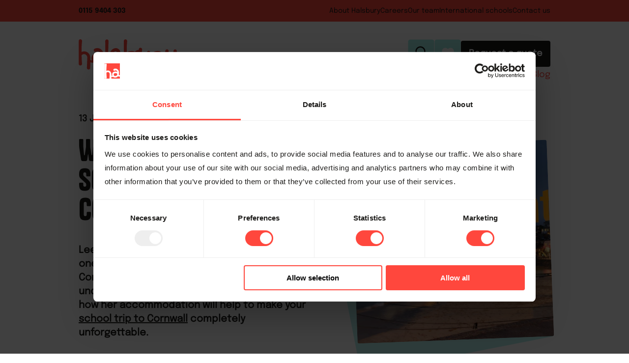

--- FILE ---
content_type: text/html; charset=utf-8
request_url: https://www.halsbury.com/blogs/winter-wellbeing-school-trips-in-cornwall
body_size: 24369
content:
<!DOCTYPE html><html lang="en"><head><meta charSet="utf-8"/><meta name="viewport" content="width=device-width, initial-scale=1"/><link rel="stylesheet" href="/_next/static/css/a6d8d9c8218df7b9.css" data-precedence="next"/><link rel="stylesheet" href="/_next/static/css/a3cf2637428475df.css" data-precedence="next"/><link rel="stylesheet" href="/_next/static/css/de63112e2cb050dc.css" data-precedence="next"/><link rel="stylesheet" href="/_next/static/css/b8e0aa6a1b4d6275.css" data-precedence="next"/><link rel="stylesheet" href="/_next/static/css/5c88be00f0dfad2f.css" data-precedence="next"/><link rel="stylesheet" href="/_next/static/css/05099966e0a071d2.css" data-precedence="next"/><link rel="preload" as="script" fetchPriority="low" href="/_next/static/chunks/webpack-b53f0b18c94e58dc.js"/><script src="/_next/static/chunks/4bd1b696-100b9d70ed4e49c1.js" async=""></script><script src="/_next/static/chunks/1255-8befde0980f5cba9.js" async=""></script><script src="/_next/static/chunks/main-app-c0e74130a0b8b2c1.js" async=""></script><script src="/_next/static/chunks/2619-04bc32f026a0d946.js" async=""></script><script src="/_next/static/chunks/1356-55692d5ef6a323df.js" async=""></script><script src="/_next/static/chunks/4053-89cf0b19eb742633.js" async=""></script><script src="/_next/static/chunks/350-d537db941c28596d.js" async=""></script><script src="/_next/static/chunks/app/layout-b03fa72bd0c62565.js" async=""></script><script src="/_next/static/chunks/3784-d53c0f1fd32ff911.js" async=""></script><script src="/_next/static/chunks/app/blogs/%5Bslug%5D/page-05ba8ef2ea70db5a.js" async=""></script><script src="/_next/static/chunks/c15bf2b0-26602bc300bf0c14.js" async=""></script><script src="/_next/static/chunks/a4634e51-81cc86c38d67c8c2.js" async=""></script><script src="/_next/static/chunks/8084-030e75d2f537c7d0.js" async=""></script><script src="/_next/static/chunks/7300-5bbe2a88fdb98f57.js" async=""></script><script src="/_next/static/chunks/4664-7830219b65e0c130.js" async=""></script><script src="/_next/static/chunks/4976-eeb08229b0a519a8.js" async=""></script><script src="/_next/static/chunks/6845-d0f07ce9c84c1465.js" async=""></script><script src="/_next/static/chunks/app/page-0e1699332a6705c6.js" async=""></script><link rel="preload" href="https://www.googletagmanager.com/gtm.js?id=GTM-MFHKTNF" as="script"/><link rel="preload" href="https://www.googletagmanager.com/gtag/js?id=G-CH7MG4XDM6" as="script"/><link rel="preload" href="https://webtracking-v01.creatio.com/JS/track-cookies.js" as="script"/><link rel="preload" href="//code.tidio.co/decqgdlhvimhfivvgpu6qod8akxtu5vv.js" as="script"/><meta name="google-site-verification" content="_kFHwdgHjbmFNU2Nv0cMYTxJAtQDYeiD1lePm8sGu_g"/><meta name="p:domain_verify" content="1dcb5a61bb62deec285d81038f1a2903"/><title>Winter Wellbeing School Trips in Cornwall | Halsbury Travel</title><meta name="description" content="You&#x27;re here because, like us, you know that a school trip abroad will be one of the most valuable educational opportunities your students will ever experience. The school trip company founded by teachers, for teachers."/><link rel="canonical" href="https://www.halsbury.com/blogs/winter-wellbeing-school-trips-in-cornwall"/><meta property="og:title" content="Winter Wellbeing School Trips in Cornwall | Halsbury Travel"/><meta property="og:description" content="You&#x27;re here because, like us, you know that a school trip abroad will be one of the most valuable educational opportunities your students will ever experience. The school trip company founded by teachers, for teachers."/><meta property="og:site_name" content="Halsbury Travel"/><meta property="og:locale" content="en"/><meta property="og:image" content="https://www.datocms-assets.com/57366/1645286567-winter-residentials-article-1.jpg?auto=format&amp;fit=max&amp;w=1200"/><meta property="og:image:width" content="640"/><meta property="og:image:height" content="361"/><meta property="og:type" content="article"/><meta name="twitter:card" content="summary_large_image"/><meta name="twitter:title" content="Winter Wellbeing School Trips in Cornwall | Halsbury Travel"/><meta name="twitter:description" content="You&#x27;re here because, like us, you know that a school trip abroad will be one of the most valuable educational opportunities your students will ever experience. The school trip company founded by teachers, for teachers."/><meta name="twitter:image" content="https://www.datocms-assets.com/57366/1645286567-winter-residentials-article-1.jpg?auto=format&amp;fit=max&amp;w=1200"/><meta name="twitter:image:width" content="640"/><meta name="twitter:image:height" content="361"/><link rel="icon" href="/favicon.ico" type="image/x-icon" sizes="16x16"/><link rel="icon" href="https://www.datocms-assets.com/57366/1707842784-halsbury-favicon_fill_512px.png?auto=format&amp;h=16&amp;w=16" sizes="16x16" type="image/png"/><link rel="icon" href="https://www.datocms-assets.com/57366/1707842784-halsbury-favicon_fill_512px.png?auto=format&amp;h=32&amp;w=32" sizes="32x32" type="image/png"/><link rel="icon" href="https://www.datocms-assets.com/57366/1707842784-halsbury-favicon_fill_512px.png?auto=format&amp;h=96&amp;w=96" sizes="96x96" type="image/png"/><link rel="icon" href="https://www.datocms-assets.com/57366/1707842784-halsbury-favicon_fill_512px.png?auto=format&amp;h=192&amp;w=192" sizes="192x192" type="image/png"/><script src="/_next/static/chunks/polyfills-42372ed130431b0a.js" noModule=""></script></head><body class=""><div hidden=""><!--$--><!--/$--></div><nav id="navigation" class=""><div class="secondaryNav"><div class="container"><div class="left"><p><strong><a href="tel:0115 9404 303" target="_blank">0115 9404 303</a></strong></p></div><div class="right"><p><a href="/about">About Halsbury</a></p><p><a href="/about/work-with-us">Careers</a></p><p><a href="/about/our-people">Our team</a></p><p><a href="/international-schools">International schools</a></p><p><a href="/contact-halsbury-travel">Contact us</a></p></div></div></div><div class="primaryNav"><div class="container"><div class="left"><a href="/"><img alt="Halsbury Travel" loading="lazy" width="200" height="83" decoding="async" data-nimg="1" class="logo" style="color:transparent" src="/images/halsbury_travel_logo.svg"/></a></div><div class="right"><div class="buttons"><form class="search" action="/search" method="GET"><input placeholder="Search" name="query"/><svg width="51" height="51" viewBox="0 0 51 51" fill="none" xmlns="http://www.w3.org/2000/svg"><path d="M0.5 4.5C0.5 2.29086 2.29086 0.5 4.5 0.5H46.5C48.7091 0.5 50.5 2.29086 50.5 4.5V46.5C50.5 48.7091 48.7091 50.5 46.5 50.5H4.5C2.29086 50.5 0.5 48.7091 0.5 46.5V4.5Z" fill="#A5EEE8"></path><path fill-rule="evenodd" clip-rule="evenodd" d="M31.6911 28.9782L38.1472 35.4343C38.3742 35.6614 38.5016 35.9693 38.5015 36.2904C38.5014 36.6114 38.3737 36.9192 38.1466 37.1461C37.9196 37.3731 37.6116 37.5005 37.2906 37.5004C36.9696 37.5003 36.6617 37.3726 36.4348 37.1455L29.9787 30.6895C28.0487 32.1843 25.6218 32.8877 23.1916 32.6567C20.7614 32.4257 18.5104 31.2775 16.8967 29.4458C15.283 27.614 14.4277 25.2364 14.5048 22.7964C14.5819 20.3564 15.5856 18.0375 17.3118 16.3113C19.038 14.5852 21.3569 13.5814 23.7969 13.5043C26.2368 13.4272 28.6145 14.2825 30.4463 15.8962C32.278 17.5099 33.4262 19.7609 33.6572 22.1911C33.8882 24.6213 33.1848 27.0483 31.6899 28.9782H31.6911ZM24.101 30.2994C26.0106 30.2994 27.842 29.5409 29.1923 28.1906C30.5426 26.8403 31.3011 25.0089 31.3011 23.0993C31.3011 21.1898 30.5426 19.3584 29.1923 18.0081C27.842 16.6578 26.0106 15.8992 24.101 15.8992C22.1914 15.8992 20.3601 16.6578 19.0098 18.0081C17.6595 19.3584 16.9009 21.1898 16.9009 23.0993C16.9009 25.0089 17.6595 26.8403 19.0098 28.1906C20.3601 29.5409 22.1914 30.2994 24.101 30.2994Z" fill="#1C1B19"></path></svg></form><div class="wishlist"><svg width="51" height="51" viewBox="0 0 51 51" fill="none" xmlns="http://www.w3.org/2000/svg"><path d="M0.5 4.5C0.5 2.29086 2.29086 0.5 4.5 0.5H46.5C48.7091 0.5 50.5 2.29086 50.5 4.5V46.5C50.5 48.7091 48.7091 50.5 46.5 50.5H4.5C2.29086 50.5 0.5 48.7091 0.5 46.5V4.5Z" fill="#A5EEE8"></path><path d="M26 37.5L24.3325 35.9894C18.41 30.645 14.5 27.1087 14.5 22.7943C14.5 19.258 17.283 16.5 20.825 16.5C22.826 16.5 24.7465 17.427 26 18.8804C27.2535 17.427 29.174 16.5 31.175 16.5C34.717 16.5 37.5 19.258 37.5 22.7943C37.5 27.1087 33.59 30.645 27.6675 35.9894L26 37.5Z" fill="white"></path></svg></div><a class="button liquorice" href="/enquire">Request a quote</a></div><div class="links"><p><a class="" href="/school-trips">Education</a></p><p><a class="" href="/ski">Ski</a></p><p><a class="" href="/sport">Sports &amp; Adventure</a></p><p><a class="" href="/music">Music</a></p><p><a class="" href="/resources">Resource Hub</a></p><p><a class="" href="/case-studies">Case studies</a></p><p><a class="activeLink" href="/blogs">Blog</a></p></div></div></div></div><div class="primaryScrollNav"><div class="container"><div class="left"><a href="/"><img alt="Halsbury Travel" loading="lazy" width="147" height="60" decoding="async" data-nimg="1" class="logo" style="color:transparent" src="/images/halsbury_travel_logo.svg"/></a></div><div class="right"><div class="links"><p><a class="" href="/school-trips">Education</a></p><p><a class="" href="/ski">Ski</a></p><p><a class="" href="/sport">Sports &amp; Adventure</a></p><p><a class="" href="/music">Music</a></p><p><a class="" href="/resources">Resource Hub</a></p><p><a class="" href="/case-studies">Case studies</a></p><p><a class="activeLink" href="/blogs">Blog</a></p></div><div class="buttons"><div class="wishlist"><svg width="51" height="51" viewBox="0 0 51 51" fill="none" xmlns="http://www.w3.org/2000/svg"><path d="M0.5 4.5C0.5 2.29086 2.29086 0.5 4.5 0.5H46.5C48.7091 0.5 50.5 2.29086 50.5 4.5V46.5C50.5 48.7091 48.7091 50.5 46.5 50.5H4.5C2.29086 50.5 0.5 48.7091 0.5 46.5V4.5Z" fill="#A5EEE8"></path><path d="M26 37.5L24.3325 35.9894C18.41 30.645 14.5 27.1087 14.5 22.7943C14.5 19.258 17.283 16.5 20.825 16.5C22.826 16.5 24.7465 17.427 26 18.8804C27.2535 17.427 29.174 16.5 31.175 16.5C34.717 16.5 37.5 19.258 37.5 22.7943C37.5 27.1087 33.59 30.645 27.6675 35.9894L26 37.5Z" fill="white"></path></svg></div><a class="quote" name="Enquiry" href="/enquire"><svg width="44" height="43" viewBox="0 0 44 43" fill="none" xmlns="http://www.w3.org/2000/svg"><path d="M0.758606 3.42529C0.758606 1.53356 2.29216 0 4.18389 0H40.1494C42.0411 0 43.5747 1.53355 43.5747 3.42529V39.3908C43.5747 41.2825 42.0411 42.8161 40.1494 42.8161H4.1839C2.29217 42.8161 0.758606 41.2825 0.758606 39.3908V3.42529Z" fill="#1C1B19"></path><g clip-path="url(#clip0_2042_25312)"><path d="M20.5562 33.3964C19.679 33.3964 18.8595 33.0675 18.2513 32.4665L11.1126 25.3619C9.86415 24.1283 9.86415 22.0406 11.1126 20.8069L20.3641 11.7159C20.8635 11.1782 21.5357 10.8935 22.3104 10.8935H30.1662C30.5695 10.8935 30.9729 10.9821 31.3442 11.1529L32.8808 9.63453C33.0217 9.49535 33.2137 9.41943 33.4122 9.41943C33.6107 9.41943 33.8027 9.49535 33.9436 9.63453C34.2381 9.92554 34.2381 10.3937 33.9436 10.6847L32.4839 12.1271C32.7912 12.5763 32.9512 13.0951 32.9512 13.6391V21.4016C32.9512 22.0975 32.6503 22.7997 32.1189 23.3248L22.8738 32.4601C22.2656 33.0611 21.4461 33.3901 20.569 33.3901L20.5562 33.3964ZM22.304 12.6459C22.0287 12.6459 21.7662 12.7534 21.5678 12.9559L12.3227 22.0912C12.041 22.3506 11.8745 22.7175 11.8617 23.1034C11.8553 23.5146 12.0218 23.9195 12.3227 24.2169L19.5126 31.2708C19.7879 31.5618 20.1592 31.7263 20.569 31.7263C20.9787 31.7263 21.3629 31.5681 21.6638 31.2708L30.9153 22.0849C31.1201 21.8824 31.229 21.623 31.229 21.3573V13.6834C31.229 13.5885 31.2162 13.4936 31.1906 13.4051L29.1162 15.4548C29.3339 15.847 29.4555 16.2899 29.4555 16.7391C29.4555 18.2068 28.2455 19.4088 26.7537 19.4088C25.2619 19.4088 24.0583 18.2131 24.0583 16.7391C24.0583 15.265 25.2683 14.0693 26.7537 14.0693C27.2083 14.0693 27.6564 14.1832 28.0534 14.4046L29.8397 12.6396H22.3168L22.304 12.6459ZM26.7409 15.5624C26.0814 15.5624 25.5436 16.0938 25.5436 16.7454C25.5436 17.397 26.0814 17.9284 26.7409 17.9284C27.4003 17.9284 27.9381 17.397 27.9381 16.7454C27.9381 16.7011 27.9381 16.6568 27.9317 16.6125C27.7973 16.7201 27.6308 16.777 27.458 16.777C27.2595 16.777 27.0674 16.7011 26.9266 16.5619C26.6513 16.2899 26.6321 15.8597 26.8753 15.5687C26.8305 15.5687 26.7857 15.5624 26.7409 15.5624Z" fill="white"></path></g><defs><clipPath id="clip0_2042_25312"><rect width="23.977" height="23.977" fill="white" transform="translate(10.1782 9.41943)"></rect></clipPath></defs></svg></a></div></div></div></div><div class="mobileNav"><div class="mobileNavbar"><a class="logoWrapper" href="/"><img alt="Halsbury Travel" loading="lazy" width="96" height="40" decoding="async" data-nimg="1" class="logo" style="color:transparent" src="/images/halsbury_travel_logo.svg"/></a><div class="navItems"><form class="search" action="/search" method="GET"><input placeholder="Search" name="query"/><svg width="51" height="51" viewBox="0 0 51 51" fill="none" xmlns="http://www.w3.org/2000/svg"><path d="M0.5 4.5C0.5 2.29086 2.29086 0.5 4.5 0.5H46.5C48.7091 0.5 50.5 2.29086 50.5 4.5V46.5C50.5 48.7091 48.7091 50.5 46.5 50.5H4.5C2.29086 50.5 0.5 48.7091 0.5 46.5V4.5Z" fill="#A5EEE8"></path><path fill-rule="evenodd" clip-rule="evenodd" d="M31.6911 28.9782L38.1472 35.4343C38.3742 35.6614 38.5016 35.9693 38.5015 36.2904C38.5014 36.6114 38.3737 36.9192 38.1466 37.1461C37.9196 37.3731 37.6116 37.5005 37.2906 37.5004C36.9696 37.5003 36.6617 37.3726 36.4348 37.1455L29.9787 30.6895C28.0487 32.1843 25.6218 32.8877 23.1916 32.6567C20.7614 32.4257 18.5104 31.2775 16.8967 29.4458C15.283 27.614 14.4277 25.2364 14.5048 22.7964C14.5819 20.3564 15.5856 18.0375 17.3118 16.3113C19.038 14.5852 21.3569 13.5814 23.7969 13.5043C26.2368 13.4272 28.6145 14.2825 30.4463 15.8962C32.278 17.5099 33.4262 19.7609 33.6572 22.1911C33.8882 24.6213 33.1848 27.0483 31.6899 28.9782H31.6911ZM24.101 30.2994C26.0106 30.2994 27.842 29.5409 29.1923 28.1906C30.5426 26.8403 31.3011 25.0089 31.3011 23.0993C31.3011 21.1898 30.5426 19.3584 29.1923 18.0081C27.842 16.6578 26.0106 15.8992 24.101 15.8992C22.1914 15.8992 20.3601 16.6578 19.0098 18.0081C17.6595 19.3584 16.9009 21.1898 16.9009 23.0993C16.9009 25.0089 17.6595 26.8403 19.0098 28.1906C20.3601 29.5409 22.1914 30.2994 24.101 30.2994Z" fill="#1C1B19"></path></svg></form><div class="wishlist"><svg width="51" height="51" viewBox="0 0 51 51" fill="none" xmlns="http://www.w3.org/2000/svg"><path d="M0.5 4.5C0.5 2.29086 2.29086 0.5 4.5 0.5H46.5C48.7091 0.5 50.5 2.29086 50.5 4.5V46.5C50.5 48.7091 48.7091 50.5 46.5 50.5H4.5C2.29086 50.5 0.5 48.7091 0.5 46.5V4.5Z" fill="#A5EEE8"></path><path d="M26 37.5L24.3325 35.9894C18.41 30.645 14.5 27.1087 14.5 22.7943C14.5 19.258 17.283 16.5 20.825 16.5C22.826 16.5 24.7465 17.427 26 18.8804C27.2535 17.427 29.174 16.5 31.175 16.5C34.717 16.5 37.5 19.258 37.5 22.7943C37.5 27.1087 33.59 30.645 27.6675 35.9894L26 37.5Z" fill="white"></path></svg></div><div class="hamburger"><svg width="29" height="19" viewBox="0 0 29 19" fill="none" xmlns="http://www.w3.org/2000/svg"><line x1="27.1908" y1="1.08333" x2="1.73251" y2="1.08333" stroke="#FF473D" stroke-width="2.16667" stroke-linecap="round"></line><line x1="27.1908" y1="9.08333" x2="1.73251" y2="9.08333" stroke="#FF473D" stroke-width="2.16667" stroke-linecap="round"></line><line x1="27.1908" y1="17.0833" x2="1.73251" y2="17.0833" stroke="#FF473D" stroke-width="2.16667" stroke-linecap="round"></line></svg></div></div></div><div class="mobileNavMenu"><div class="topMenu"><div class="topItems"><a class="button lightBlue" href="/enquire">Request a quote</a><svg width="22" height="21" viewBox="0 0 22 21" fill="none" xmlns="http://www.w3.org/2000/svg"><line x1="19.5338" y1="1.53206" x2="1.53206" y2="19.5338" stroke="#1C1B19" stroke-width="2.16667" stroke-linecap="round"></line><line x1="19.6811" y1="19.5342" x2="1.67931" y2="1.53242" stroke="#1C1B19" stroke-width="2.16667" stroke-linecap="round"></line></svg></div><div class="primaryItems"><p class="primaryItem"><a href="/school-trips">Education</a><svg width="11" height="17" viewBox="0 0 11 17" fill="none" xmlns="http://www.w3.org/2000/svg"><path d="M0.999999 16L10 8.5L0.999999 1L0.999998 10.7222L0.999999 16Z" stroke="#1C1B19" stroke-width="1.25926" stroke-linecap="round" stroke-linejoin="round"></path></svg></p><p class="primaryItem"><a href="/ski">Ski</a><svg width="11" height="17" viewBox="0 0 11 17" fill="none" xmlns="http://www.w3.org/2000/svg"><path d="M0.999999 16L10 8.5L0.999999 1L0.999998 10.7222L0.999999 16Z" stroke="#1C1B19" stroke-width="1.25926" stroke-linecap="round" stroke-linejoin="round"></path></svg></p><p class="primaryItem"><a href="/sport">Sports &amp; Adventure</a><svg width="11" height="17" viewBox="0 0 11 17" fill="none" xmlns="http://www.w3.org/2000/svg"><path d="M0.999999 16L10 8.5L0.999999 1L0.999998 10.7222L0.999999 16Z" stroke="#1C1B19" stroke-width="1.25926" stroke-linecap="round" stroke-linejoin="round"></path></svg></p><p class="primaryItem"><a href="/music">Music</a><svg width="11" height="17" viewBox="0 0 11 17" fill="none" xmlns="http://www.w3.org/2000/svg"><path d="M0.999999 16L10 8.5L0.999999 1L0.999998 10.7222L0.999999 16Z" stroke="#1C1B19" stroke-width="1.25926" stroke-linecap="round" stroke-linejoin="round"></path></svg></p><p class="primaryItem"><a href="/resources">Resource Hub</a></p><p class="primaryItem"><a href="/case-studies">Case Studies</a></p><p class="primaryItem"><a href="/blogs">Blog</a></p></div><div class="secondaryItems"><p class="secondaryItem"><a href="/about">About Halsbury</a></p><p class="secondaryItem"><a href="/about/work-with-us">Careers</a></p><p class="secondaryItem"><a href="/about/our-people">Our team</a></p><p class="secondaryItem"><a href="/international-schools">International schools</a></p><p class="secondaryItem"><a href="/contact-halsbury-travel">Contact us</a></p></div></div><div class="Education SubMobileMenu"><div class="topItems"><p class="topItem"><svg width="11" height="17" viewBox="0 0 11 17" fill="none" xmlns="http://www.w3.org/2000/svg"><path d="M10 1L1 8.5L10 16L10 6.27778L10 1Z" stroke="#1C1B19" stroke-width="1.25926" stroke-linecap="round" stroke-linejoin="round"></path></svg>Main menu</p><svg width="22" height="21" viewBox="0 0 22 21" fill="none" xmlns="http://www.w3.org/2000/svg"><line x1="19.5338" y1="1.53206" x2="1.53206" y2="19.5338" stroke="#1C1B19" stroke-width="2.16667" stroke-linecap="round"></line><line x1="19.6811" y1="19.5342" x2="1.67931" y2="1.53242" stroke="#1C1B19" stroke-width="2.16667" stroke-linecap="round"></line></svg></div><div class="Destinations"><p class="section"><strong>Education</strong></p><p class="subMobileHeading">Destinations<svg width="14" height="14" viewBox="0 0 14 14" fill="none" xmlns="http://www.w3.org/2000/svg"><line class="lineTwo" x1="6.90442" y1="1" x2="6.90442" y2="13" stroke="#1C1B19" stroke-width="2" stroke-linecap="round"></line><line x1="13" y1="7.36328" x2="1" y2="7.36328" stroke="#1C1B19" stroke-width="2" stroke-linecap="round"></line></svg></p><div class="lists"><p><strong><a href="/school-trips/destinations">View all</a></strong></p><ul class="Europe"><li><strong><a href="/school-trips/european">Europe</a></strong></li><li></li><li><a href="/school-trips/belgium">Belgium</a></li><li></li><li></li><li></li><li><a href="/school-trips/czech-republic">Czech Republic</a></li><li><a href="/school-trips/france">France</a></li><li><a href="/school-trips/germany">Germany</a></li><li><a href="/school-trips/greece">Greece</a></li><li><a href="/school-trips/iceland">Iceland</a></li><li></li><li><a href="/school-trips/ireland">Ireland</a></li><li><a href="/school-trips/italy">Italy</a></li><li></li><li></li><li></li><li><a href="/school-trips/poland">Poland</a></li><li><a href="/school-trips/portugal">Portugal</a></li><li><a href="/school-trips/spain">Spain</a></li><li></li><li><a href="/school-trips/switzerland">Switzerland</a></li><li></li><li><a href="/school-trips/the-azores">The Azores</a></li><li><a href="/school-trips/netherlands">The Netherlands</a></li><li><a href="/school-trips/uk">The UK</a></li><li><a href="/school-trips/turkey">Turkey</a></li><li></li><li></li></ul><ul class="Worldwide"><li><strong>Worldwide</strong></li><li><a href="/school-trips/usa">America</a></li><li></li><li><a href="/school-trips/canada">Canada</a></li><li><a href="/school-trips/china">China</a></li><li><a href="/school-trips/costa-rica">Costa Rica</a></li><li></li><li></li><li></li><li></li><li></li><li><a href="/school-trips/india">India</a></li><li></li><li></li><li><a href="/school-trips/japan">Japan</a></li><li><a href="/school-trips/malaysia">Malaysia</a></li><li><a href="/school-trips/morocco">Morocco</a></li><li></li><li></li><li></li><li><a href="/school-trips/sri-lanka">Sri Lanka</a></li><li></li><li><a href="/school-trips/thailand">Thailand</a></li><li></li><li></li><li></li><li></li><li><a href="/school-trips/united-arab-emirates">United Arab Emirates</a></li><li><a href="/school-trips/vietnam">Vietnam</a></li></ul></div></div><div class="Subjects"><p class="subMobileHeading">Subjects<svg width="14" height="14" viewBox="0 0 14 14" fill="none" xmlns="http://www.w3.org/2000/svg"><line class="lineTwo" x1="6.90442" y1="1" x2="6.90442" y2="13" stroke="#1C1B19" stroke-width="2" stroke-linecap="round"></line><line x1="13" y1="7.36328" x2="1" y2="7.36328" stroke="#1C1B19" stroke-width="2" stroke-linecap="round"></line></svg></p><div class="lists"><p><strong><a href="/school-trips/subjects">View all</a></strong></p><ul class="popular"><li><p><strong>Popular subjects</strong></p></li><li><a href="/school-trips/subjects/art">Art</a></li><li><a href="/school-trips/subjects/business-studies">Business Studies</a></li><li><a href="/school-trips/subjects/christmas-markets">Christmas Markets</a></li><li></li><li></li><li></li><li></li><li></li><li><a href="/school-trips/subjects/english-literature">English Literature</a></li><li></li><li></li><li><a href="/school-trips/subjects/food-technology">Food Technology</a></li><li></li><li></li><li></li><li><a href="/school-trips/subjects/geography">Geography</a></li><li></li><li></li><li></li><li></li><li><a href="/school-trips/subjects/history">History</a></li><li></li><li></li><li></li><li></li><li><a href="/school-trips/subjects/mathematics">Maths</a></li><li></li><li></li><li><a href="/school-trips/subjects/performing-arts">Performing Arts</a></li><li></li><li></li><li></li><li><a href="/school-trips/subjects/religious-studies">Religious Studies</a></li><li><a href="/school-trips/subjects/school-residentials">Residentials</a></li><li></li><li><a href="/school-trips/subjects/science">Science</a></li><li></li><li></li><li></li><li></li><li></li><li></li><li><a href="/school-trips/subjects/ww1-battlefield-tour">WW1</a></li><li><a href="/school-trips/subjects/ww2-battlefield-tour">WW2</a></li><li></li><li></li><li></li><li></li><li></li><li></li><li></li><li></li><li></li><li></li><li></li><li></li><li></li><li></li><li></li><li></li><li></li><li></li><li></li><li><a href="/school-trips/subjects/halal-school-trips">Halal</a></li><li></li><li></li><li></li><li></li><li></li><li></li><li></li><li></li><li></li><li></li><li></li><li></li><li></li><li></li><li></li><li></li><li></li><li></li><li></li><li></li><li></li><li></li><li></li><li></li></ul><ul class="languages"><li><p><strong><a href="/school-trips/subjects/languages">Languages</a></strong></p></li><li></li><li></li><li></li><li></li><li></li><li></li><li></li><li></li><li></li><li></li><li></li><li></li><li><a href="/school-trips/subjects/french">French</a></li><li></li><li></li><li></li><li></li><li><a href="/school-trips/subjects/german">German</a></li><li></li><li></li><li></li><li></li><li></li><li><a href="/school-trips/subjects/italian">Italian</a></li><li><a href="/school-trips/subjects/mandarin">Mandarin</a></li><li></li><li></li><li></li><li></li><li></li><li></li><li><a href="/school-trips/subjects/primary-languages">Primary Languages</a></li><li></li><li></li><li></li><li></li><li><a href="/school-trips/subjects/spanish">Spanish</a></li><li></li><li></li><li></li><li></li><li></li><li></li><li></li></ul></div></div></div><div class="Ski SubMobileMenu"><div class="topItems"><p class="topItem"><svg width="11" height="17" viewBox="0 0 11 17" fill="none" xmlns="http://www.w3.org/2000/svg"><path d="M10 1L1 8.5L10 16L10 6.27778L10 1Z" stroke="#1C1B19" stroke-width="1.25926" stroke-linecap="round" stroke-linejoin="round"></path></svg>Main menu</p><svg width="22" height="21" viewBox="0 0 22 21" fill="none" xmlns="http://www.w3.org/2000/svg"><line x1="19.5338" y1="1.53206" x2="1.53206" y2="19.5338" stroke="#1C1B19" stroke-width="2.16667" stroke-linecap="round"></line><line x1="19.6811" y1="19.5342" x2="1.67931" y2="1.53242" stroke="#1C1B19" stroke-width="2.16667" stroke-linecap="round"></line></svg></div><div class="Destinations"><p class="section"><strong>Ski</strong></p><p class="subMobileHeading">Destinations<svg width="14" height="14" viewBox="0 0 14 14" fill="none" xmlns="http://www.w3.org/2000/svg"><line class="lineTwo" x1="6.90442" y1="1" x2="6.90442" y2="13" stroke="#1C1B19" stroke-width="2" stroke-linecap="round"></line><line x1="13" y1="7.36328" x2="1" y2="7.36328" stroke="#1C1B19" stroke-width="2" stroke-linecap="round"></line></svg></p><div class="lists"><p><strong><a href="/ski/destinations">View all</a></strong></p><ul class="Europe"><li><a href="/ski/resort/america">America<!-- --> resorts</a></li><li><a href="/ski/resort/andorra">Andorra<!-- --> resorts</a></li><li><a href="/ski/resort/austria">Austria<!-- --> resorts</a></li><li><a href="/ski/resort/bulgaria">Bulgaria<!-- --> resorts</a></li><li><a href="/ski/resort/canada">Canada<!-- --> resorts</a></li><li><a href="/ski/resort/france">France<!-- --> resorts</a></li><li><a href="/ski/resort/italy">Italy<!-- --> resorts</a></li><li><a href="/ski/resort/norway">Norway<!-- --> resorts</a></li><li><a href="/ski/resort/spain">Spain<!-- --> resorts</a></li><li><a href="/ski/resort/switzerland">Switzerland<!-- --> resorts</a></li></ul></div></div><div class="ISSC"><p class="subMobileHeading"><a href="/issc">ISSC</a><svg width="14" height="14" viewBox="0 0 14 14" fill="none" xmlns="http://www.w3.org/2000/svg"><line class="lineTwo" x1="6.90442" y1="1" x2="6.90442" y2="13" stroke="#1C1B19" stroke-width="2" stroke-linecap="round"></line><line x1="13" y1="7.36328" x2="1" y2="7.36328" stroke="#1C1B19" stroke-width="2" stroke-linecap="round"></line></svg></p><div class="lists"><p><strong>Event information</strong></p><ul class="info"><li><a href="/issc/resort">The Resort</a></li><li><a href="/issc/dates-prices">Dates &amp; prices</a></li><li><a href="/issc/event-information">Ski Training &amp; Racing</a></li><li><a href="/issc/results">Results</a></li></ul><p><strong>Safety &amp; support</strong></p><ul class="info"><li><a href="/issc/faqs">FAQs</a></li></ul></div></div></div><div class="Sport SubMobileMenu"><div class="topItems"><p class="topItem"><svg width="11" height="17" viewBox="0 0 11 17" fill="none" xmlns="http://www.w3.org/2000/svg"><path d="M10 1L1 8.5L10 16L10 6.27778L10 1Z" stroke="#1C1B19" stroke-width="1.25926" stroke-linecap="round" stroke-linejoin="round"></path></svg>Main menu</p><svg width="22" height="21" viewBox="0 0 22 21" fill="none" xmlns="http://www.w3.org/2000/svg"><line x1="19.5338" y1="1.53206" x2="1.53206" y2="19.5338" stroke="#1C1B19" stroke-width="2.16667" stroke-linecap="round"></line><line x1="19.6811" y1="19.5342" x2="1.67931" y2="1.53242" stroke="#1C1B19" stroke-width="2.16667" stroke-linecap="round"></line></svg></div><div class="Destinations"><p class="section"><strong>Sports</strong></p><p class="subMobileHeading">Destinations<svg width="14" height="14" viewBox="0 0 14 14" fill="none" xmlns="http://www.w3.org/2000/svg"><line class="lineTwo" x1="6.90442" y1="1" x2="6.90442" y2="13" stroke="#1C1B19" stroke-width="2" stroke-linecap="round"></line><line x1="13" y1="7.36328" x2="1" y2="7.36328" stroke="#1C1B19" stroke-width="2" stroke-linecap="round"></line></svg></p><div class="lists"><p><strong><a href="/sport/destinations">View all</a></strong></p><ul class="Europe"><li><a href="/sport/argentina">Sports in <!-- -->Argentina</a></li><li><a href="/sport/barbados">Sports in <!-- -->Barbados</a></li><li><a href="/sport/canada">Sports in <!-- -->Canada</a></li><li><a href="/sport/china">Sports in <!-- -->China</a></li><li><a href="/sport/france">Sports in <!-- -->France</a></li><li><a href="/sport/germany">Sports in <!-- -->Germany</a></li><li><a href="/sport/india">Sports in <!-- -->India</a></li><li><a href="/sport/ireland">Sports in <!-- -->Ireland</a></li><li><a href="/sport/italy">Sports in <!-- -->Italy</a></li><li><a href="/sport/malaysia">Sports in <!-- -->Malaysia</a></li><li><a href="/sport/malta">Sports in <!-- -->Malta</a></li><li><a href="/sport/netherlands">Sports in <!-- -->Netherlands</a></li><li><a href="/sport/portugal">Sports in <!-- -->Portugal</a></li><li><a href="/sport/south-africa">Sports in <!-- -->South Africa</a></li><li><a href="/sport/spain">Sports in <!-- -->Spain</a></li><li><a href="/sport/uk">Sports in <!-- -->UK</a></li><li><a href="/sport/united-arab-emirates">Sports in <!-- -->United Arab Emirates</a></li></ul></div></div><div class="Sports"><p class="subMobileHeading">Sports<svg width="14" height="14" viewBox="0 0 14 14" fill="none" xmlns="http://www.w3.org/2000/svg"><line class="lineTwo" x1="6.90442" y1="1" x2="6.90442" y2="13" stroke="#1C1B19" stroke-width="2" stroke-linecap="round"></line><line x1="13" y1="7.36328" x2="1" y2="7.36328" stroke="#1C1B19" stroke-width="2" stroke-linecap="round"></line></svg></p><div class="lists"><p><strong><a href="/sport/subjects">View all</a></strong></p><ul class="sportList"><li><a href="/sport/subjects/football">Football</a></li><li><a href="/sport/subjects/rugby">Rugby</a></li><li><a href="/sport/subjects/cricket">Cricket</a></li><li><a href="/sport/subjects/netball">Netball</a></li><li><a href="/sport/subjects/hockey">Hockey</a></li><li><a href="/sport/subjects/watersports">WaterSports</a></li><li><a href="/sport/subjects/multi-sport">Multisport</a></li><li><a href="/sport/subjects/outdoor-adventure">Outdoor Adventure</a></li></ul></div></div><div class="Tours"><p class="subMobileHeading">Tour type<svg width="14" height="14" viewBox="0 0 14 14" fill="none" xmlns="http://www.w3.org/2000/svg"><line class="lineTwo" x1="6.90442" y1="1" x2="6.90442" y2="13" stroke="#1C1B19" stroke-width="2" stroke-linecap="round"></line><line x1="13" y1="7.36328" x2="1" y2="7.36328" stroke="#1C1B19" stroke-width="2" stroke-linecap="round"></line></svg></p><div class="lists"><p><strong><a href="/sport/tour-type">View all</a></strong></p><ul class="Tourlist"><li><a href="/sport/tour-type/european">European</a></li><li><a href="/sport/tour-type/pre-season">Pre-Season</a></li><li><a href="/sport/tour-type/pro-ex">Pro Training</a></li><li><a href="/sport/tour-type/rest-of-the-world">Rest of the world</a></li><li><a href="/sport/tour-type/tournament">Tournament</a></li></ul></div></div></div><div class="Music SubMobileMenu"><div class="topItems"><p class="topItem"><svg width="11" height="17" viewBox="0 0 11 17" fill="none" xmlns="http://www.w3.org/2000/svg"><path d="M10 1L1 8.5L10 16L10 6.27778L10 1Z" stroke="#1C1B19" stroke-width="1.25926" stroke-linecap="round" stroke-linejoin="round"></path></svg>Main menu</p><svg width="22" height="21" viewBox="0 0 22 21" fill="none" xmlns="http://www.w3.org/2000/svg"><line x1="19.5338" y1="1.53206" x2="1.53206" y2="19.5338" stroke="#1C1B19" stroke-width="2.16667" stroke-linecap="round"></line><line x1="19.6811" y1="19.5342" x2="1.67931" y2="1.53242" stroke="#1C1B19" stroke-width="2.16667" stroke-linecap="round"></line></svg></div><div class="Destinations"><p class="section"><strong>Music</strong></p><p class="subMobileHeading">Destinations<svg width="14" height="14" viewBox="0 0 14 14" fill="none" xmlns="http://www.w3.org/2000/svg"><line class="lineTwo" x1="6.90442" y1="1" x2="6.90442" y2="13" stroke="#1C1B19" stroke-width="2" stroke-linecap="round"></line><line x1="13" y1="7.36328" x2="1" y2="7.36328" stroke="#1C1B19" stroke-width="2" stroke-linecap="round"></line></svg></p><div class="lists"><p><strong><a href="/music/destinations">View all</a></strong></p><ul class="Europe"><li><strong>Europe</strong></li><li><a href="/music/austria">Music in <!-- -->Austria</a></li><li><a href="/music/belgium">Music in <!-- -->Belgium</a></li><li><a href="/music/croatia">Music in <!-- -->Croatia</a></li><li><a href="/music/czech-republic">Music in <!-- -->Czech Republic</a></li><li><a href="/music/france">Music in <!-- -->France</a></li><li><a href="/music/germany">Music in <!-- -->Germany</a></li><li><a href="/music/hungary">Music in <!-- -->Hungary</a></li><li><a href="/music/italy">Music in <!-- -->Italy</a></li><li><a href="/music/malta">Music in <!-- -->Malta</a></li><li><a href="/music/netherlands">Music in <!-- -->Netherlands</a></li><li><a href="/music/poland">Music in <!-- -->Poland</a></li><li><a href="/music/spain">Music in <!-- -->Spain</a></li><li><a href="/music/uk">Music in <!-- -->UK</a></li><li></li></ul><ul class="Worldwide"><li><strong>Long-haul</strong></li><li></li><li></li><li></li><li></li><li></li><li></li><li></li><li></li><li></li><li></li><li></li><li></li><li></li><li><a href="/music/usa">Music in <!-- -->USA</a></li></ul></div></div><div class="Types"><p class="subMobileHeading">Group type<svg width="14" height="14" viewBox="0 0 14 14" fill="none" xmlns="http://www.w3.org/2000/svg"><line class="lineTwo" x1="6.90442" y1="1" x2="6.90442" y2="13" stroke="#1C1B19" stroke-width="2" stroke-linecap="round"></line><line x1="13" y1="7.36328" x2="1" y2="7.36328" stroke="#1C1B19" stroke-width="2" stroke-linecap="round"></line></svg></p><div class="lists"><p><strong><a href="/music/group-type">View all</a></strong></p><ul class="list"><li><a href="/music/group-type/adult">Adult</a></li><li><a href="/music/group-type/band">Band</a></li><li><a href="/music/group-type/choir">Choir</a></li><li><a href="/music/group-type/orchestra">Orchestra</a></li></ul></div></div></div></div></div><div class="megaMenu Education"><div class="container"><div class="destinations"><p><strong>Destinations</strong><a href="/school-trips/destinations">View all</a></p><div class="groups"><ul class="europe"><li><p><strong><a href="/school-trips/european">Europe</a></strong></p></li><li></li><li><a href="/school-trips/belgium">Belgium</a></li><li></li><li></li><li></li><li><a href="/school-trips/czech-republic">Czech Republic</a></li><li><a href="/school-trips/france">France</a></li><li><a href="/school-trips/germany">Germany</a></li><li><a href="/school-trips/greece">Greece</a></li><li><a href="/school-trips/iceland">Iceland</a></li><li></li><li><a href="/school-trips/ireland">Ireland</a></li><li><a href="/school-trips/italy">Italy</a></li><li></li><li></li><li></li><li><a href="/school-trips/poland">Poland</a></li><li><a href="/school-trips/portugal">Portugal</a></li><li><a href="/school-trips/spain">Spain</a></li><li></li><li><a href="/school-trips/switzerland">Switzerland</a></li><li></li><li><a href="/school-trips/the-azores">The Azores</a></li><li><a href="/school-trips/netherlands">The Netherlands</a></li><li><a href="/school-trips/uk">The UK</a></li><li><a href="/school-trips/turkey">Turkey</a></li><li></li><li></li></ul><ul class="worldwide"><li><p><strong>Worldwide</strong></p></li><li><a href="/school-trips/usa">America</a></li><li></li><li><a href="/school-trips/canada">Canada</a></li><li><a href="/school-trips/china">China</a></li><li><a href="/school-trips/costa-rica">Costa Rica</a></li><li></li><li></li><li></li><li></li><li></li><li><a href="/school-trips/india">India</a></li><li></li><li></li><li><a href="/school-trips/japan">Japan</a></li><li><a href="/school-trips/malaysia">Malaysia</a></li><li><a href="/school-trips/morocco">Morocco</a></li><li></li><li></li><li></li><li><a href="/school-trips/sri-lanka">Sri Lanka</a></li><li></li><li><a href="/school-trips/thailand">Thailand</a></li><li></li><li></li><li></li><li></li><li><a href="/school-trips/united-arab-emirates">United Arab Emirates</a></li><li><a href="/school-trips/vietnam">Vietnam</a></li></ul></div></div><div class="subjects"><p><strong>Subjects</strong><a href="/school-trips/subjects">View all</a></p><div class="groups"><ul class="popular"><li><p><strong>Popular subjects</strong></p></li><li><a href="/school-trips/subjects/art">Art</a></li><li><a href="/school-trips/subjects/business-studies">Business Studies</a></li><li><a href="/school-trips/subjects/christmas-markets">Christmas Markets</a></li><li></li><li></li><li></li><li></li><li></li><li><a href="/school-trips/subjects/english-literature">English Literature</a></li><li></li><li></li><li><a href="/school-trips/subjects/food-technology">Food Technology</a></li><li></li><li></li><li></li><li><a href="/school-trips/subjects/geography">Geography</a></li><li></li><li></li><li></li><li></li><li><a href="/school-trips/subjects/history">History</a></li><li></li><li></li><li></li><li></li><li><a href="/school-trips/subjects/mathematics">Maths</a></li><li></li><li></li><li><a href="/school-trips/subjects/performing-arts">Performing Arts</a></li><li></li><li></li><li></li><li><a href="/school-trips/subjects/religious-studies">Religious Studies</a></li><li><a href="/school-trips/subjects/school-residentials">Residentials</a></li><li></li><li><a href="/school-trips/subjects/science">Science</a></li><li></li><li></li><li></li><li></li><li></li><li></li><li><a href="/school-trips/subjects/ww1-battlefield-tour">WW1</a></li><li><a href="/school-trips/subjects/ww2-battlefield-tour">WW2</a></li><li></li><li></li><li></li><li></li><li></li><li></li><li></li><li></li><li></li><li></li><li></li><li></li><li></li><li></li><li></li><li></li><li></li><li></li><li></li><li><a href="/school-trips/subjects/halal-school-trips">Halal</a></li><li></li><li></li><li></li><li></li><li></li><li></li><li></li><li></li><li></li><li></li><li></li><li></li><li></li><li></li><li></li><li></li><li></li><li></li><li></li><li></li><li></li><li></li><li></li><li></li></ul><ul class="languages"><li><p><strong><a href="/school-trips/subjects/languages">Languages</a></strong></p></li><li></li><li></li><li></li><li></li><li></li><li></li><li></li><li></li><li></li><li></li><li></li><li></li><li><a href="/school-trips/subjects/french">French</a></li><li></li><li></li><li></li><li></li><li><a href="/school-trips/subjects/german">German</a></li><li></li><li></li><li></li><li></li><li></li><li><a href="/school-trips/subjects/italian">Italian</a></li><li><a href="/school-trips/subjects/mandarin">Mandarin</a></li><li></li><li></li><li></li><li></li><li></li><li></li><li><a href="/school-trips/subjects/primary-languages">Primary Languages</a></li><li></li><li></li><li></li><li></li><li><a href="/school-trips/subjects/spanish">Spanish</a></li><li></li><li></li><li></li><li></li><li></li><li></li><li></li></ul></div></div></div></div><div class="megaMenu Ski"><div class="container"><div class="destinations"><p><strong>Destinations</strong><a href="/ski/destinations">View all</a></p><div class="groups"><ul class="Countries"><li><a href="/ski/resort/america">America<!-- --> resorts</a></li><li><a href="/ski/resort/andorra">Andorra<!-- --> resorts</a></li><li><a href="/ski/resort/austria">Austria<!-- --> resorts</a></li><li><a href="/ski/resort/bulgaria">Bulgaria<!-- --> resorts</a></li><li><a href="/ski/resort/canada">Canada<!-- --> resorts</a></li><li><a href="/ski/resort/france">France<!-- --> resorts</a></li><li><a href="/ski/resort/italy">Italy<!-- --> resorts</a></li><li><a href="/ski/resort/norway">Norway<!-- --> resorts</a></li><li><a href="/ski/resort/spain">Spain<!-- --> resorts</a></li><li><a href="/ski/resort/switzerland">Switzerland<!-- --> resorts</a></li></ul><ul class="bestFor"><li><a href="/ski/group/beginners">Best for beginners</a></li><li><a href="/ski/group/value">Best value</a></li><li><a href="/ski/group/snow-sure">Best snow sure Resorts</a></li><li><a href="/ski/group/apres-ski">Best for Apres Ski</a></li><li><a href="/ski/group/high-mileage">Best for high-mileage</a></li><li><a href="/ski/group/snowboarders">Best for snowboarders</a></li><li><a href="/ski/group/short-transfer-times">Best for short transfer times</a></li><li><a href="/ski/group/mixed-ability">Best for mixed ability groups</a></li></ul></div></div><div class="ISSC"><p><strong><a href="/issc">ISSC</a></strong></p><div class="groups"><ul class="information"><li><p><strong>Event information</strong></p></li><li><p><a href="/issc/resort">The Resort</a></p></li><li><p><a href="/issc/dates-prices">Dates &amp; prices</a></p></li><li><p><a href="/issc/event-information">Ski Training &amp; Racing</a></p></li><li><p><a href="/issc/results">Results</a></p></li></ul><ul class="safety"><li><p><strong>Safety &amp; support</strong></p></li><li><p><a href="/issc/faqs">FAQs</a></p></li></ul></div></div></div></div><div class="megaMenu Sport"><div class="container"><div class="destinations"><p><strong>Destinations</strong><a href="/sport/destinations">View all</a></p><ul class="list"><li><a href="/sport/argentina">Sports in <!-- -->Argentina</a></li><li><a href="/sport/barbados">Sports in <!-- -->Barbados</a></li><li><a href="/sport/canada">Sports in <!-- -->Canada</a></li><li><a href="/sport/china">Sports in <!-- -->China</a></li><li><a href="/sport/france">Sports in <!-- -->France</a></li><li><a href="/sport/germany">Sports in <!-- -->Germany</a></li><li><a href="/sport/india">Sports in <!-- -->India</a></li><li><a href="/sport/ireland">Sports in <!-- -->Ireland</a></li><li><a href="/sport/italy">Sports in <!-- -->Italy</a></li><li><a href="/sport/malaysia">Sports in <!-- -->Malaysia</a></li><li><a href="/sport/malta">Sports in <!-- -->Malta</a></li><li><a href="/sport/netherlands">Sports in <!-- -->Netherlands</a></li><li><a href="/sport/portugal">Sports in <!-- -->Portugal</a></li><li><a href="/sport/south-africa">Sports in <!-- -->South Africa</a></li><li><a href="/sport/spain">Sports in <!-- -->Spain</a></li><li><a href="/sport/uk">Sports in <!-- -->UK</a></li><li><a href="/sport/united-arab-emirates">Sports in <!-- -->United Arab Emirates</a></li></ul></div><div class="sports"><p><strong>Sports</strong><a href="/sport/subjects">View all</a></p><ul class="list"><li><a href="/sport/subjects/football">Football</a></li><li><a href="/sport/subjects/rugby">Rugby</a></li><li><a href="/sport/subjects/cricket">Cricket</a></li><li><a href="/sport/subjects/netball">Netball</a></li><li><a href="/sport/subjects/hockey">Hockey</a></li><li><a href="/sport/subjects/watersports">WaterSports</a></li><li><a href="/sport/subjects/multi-sport">Multisport</a></li><li><a href="/sport/subjects/outdoor-adventure">Outdoor Adventure</a></li></ul></div><div class="tours"><p><strong>Tour type</strong><a href="/sport/tour-type">View all</a></p><ul class="list"><li><a href="/sport/tour-type/european">European</a></li><li><a href="/sport/tour-type/pre-season">Pre-Season</a></li><li><a href="/sport/tour-type/pro-ex">Pro Training</a></li><li><a href="/sport/tour-type/rest-of-the-world">Rest of the world</a></li><li><a href="/sport/tour-type/tournament">Tournament</a></li></ul></div></div></div><div class="megaMenu Music"><div class="container"><div class="destinations"><p><strong>Destinations</strong><a href="/music/destinations">View all</a></p><div class="groups"><ul class="europe"><li><p><strong>Europe</strong></p></li><li><a href="/music/austria">Music in <!-- -->Austria</a></li><li><a href="/music/belgium">Music in <!-- -->Belgium</a></li><li><a href="/music/croatia">Music in <!-- -->Croatia</a></li><li><a href="/music/czech-republic">Music in <!-- -->Czech Republic</a></li><li><a href="/music/france">Music in <!-- -->France</a></li><li><a href="/music/germany">Music in <!-- -->Germany</a></li><li><a href="/music/hungary">Music in <!-- -->Hungary</a></li><li><a href="/music/italy">Music in <!-- -->Italy</a></li><li><a href="/music/malta">Music in <!-- -->Malta</a></li><li><a href="/music/netherlands">Music in <!-- -->Netherlands</a></li><li><a href="/music/poland">Music in <!-- -->Poland</a></li><li><a href="/music/spain">Music in <!-- -->Spain</a></li><li><a href="/music/uk">Music in <!-- -->UK</a></li><li></li></ul><ul class="worldwide"><li><p><strong>Long-haul</strong></p></li><li></li><li></li><li></li><li></li><li></li><li></li><li></li><li></li><li></li><li></li><li></li><li></li><li></li><li><a href="/music/usa">Music in <!-- -->USA</a></li></ul></div></div><div class="types"><p><strong>Group type</strong><a href="/music/group-type">View all</a></p><ul class="list"><li><a href="/music/group-type/adult">Adult</a></li><li><a href="/music/group-type/band">Band</a></li><li><a href="/music/group-type/choir">Choir</a></li><li><a href="/music/group-type/orchestra">Orchestra</a></li></ul></div></div></div><div class="Wishlist" id="Wishlist"><div class="close"><svg width="35" height="33" viewBox="0 0 35 33" fill="none" xmlns="http://www.w3.org/2000/svg"><path d="M1.26029 3.90613C1.26029 2.32514 2.54194 1.04349 4.12293 1.04349H31.0938C32.6748 1.04349 33.9565 2.32514 33.9565 3.90613V28.8175C33.9565 30.3985 32.6748 31.6801 31.0938 31.6801H4.12292C2.54194 31.6801 1.26029 30.3985 1.26029 28.8175V3.90613Z" stroke="#1C1B19" stroke-width="2.08699"></path><path d="M16.4292 15.948L16.4116 18.154L12.2106 10.4989H15.2779L18.0815 16.3347H17.0005L19.7777 10.4989H22.845L18.6879 18.154L18.6703 15.948L22.9768 23.4624H19.9008L16.9565 17.7673H18.1166L15.1724 23.4624H12.1051L16.4292 15.948Z" fill="#1C1B19"></path></svg></div><div class="content"><h4>Your list<svg width="32" height="31" viewBox="0 0 32 31" fill="none" xmlns="http://www.w3.org/2000/svg"><path d="M13.7074 30.4042L11.6441 28.0655C4.3132 19.7879 -0.52553 14.3122 0.0867436 8.32516C0.58858 3.41805 4.78121 -0.00443989 9.61913 0.510683C12.3522 0.801695 14.8439 2.36733 16.3497 4.56647C18.2681 2.73193 21.0228 1.7249 23.7559 2.01591C28.5939 2.53104 32.0037 6.76301 31.5018 11.6701C30.8896 17.6571 25.0472 21.9956 16.1993 28.5505L13.7074 30.4042Z" fill="#FF473D"></path></svg></h4><p>Enquire with your preferred tours and we&#x27;ll provide you with a tailor-made quote!</p><div class="button">Enquire with list</div></div><div class="tripList"></div></div></nav><div class="blogPost"><div class="landing"><div class="container"><div class="landingContent"><div class="leftWrapper"><p>13 July 2021</p><h1 class="small">Winter Wellbeing School Trips in Cornwall</h1><div class="inner"><h5>Lee Strickland, Co-Founder of Cohort St Ives, one of our new accommodation options in Cornwall, explains how winter residentials are an underappreciated option for school groups and how her accommodation will help to make your <a href="https://www.halsbury.com/school-trips/uk/cornwall">school trip to Cornwall</a> completely unforgettable.</h5></div></div><div class="rightWrapper"><div class="assetWrapper"><div class="asset" style="overflow:hidden;position:relative;width:100%;max-width:640px"><img style="display:block;width:100%" src="[data-uri]" aria-hidden="true" alt=""/><img aria-hidden="true" alt="" src="[data-uri]" style="transition:opacity 400ms;opacity:1;position:absolute;left:-5%;top:-5%;width:110%;height:110%;max-width:none;max-height:none"/><noscript><picture><source srcSet="https://www.datocms-assets.com/57366/1645286567-winter-residentials-article-1.jpg?dpr=0.25&amp;fm=webp 160w,https://www.datocms-assets.com/57366/1645286567-winter-residentials-article-1.jpg?dpr=0.5&amp;fm=webp 320w,https://www.datocms-assets.com/57366/1645286567-winter-residentials-article-1.jpg?dpr=0.75&amp;fm=webp 480w,https://www.datocms-assets.com/57366/1645286567-winter-residentials-article-1.jpg?fm=webp 640w" sizes="(max-width: 640px) 100vw, 640px" type="image/webp"/><source srcSet="https://www.datocms-assets.com/57366/1645286567-winter-residentials-article-1.jpg?dpr=0.25 160w,https://www.datocms-assets.com/57366/1645286567-winter-residentials-article-1.jpg?dpr=0.5 320w,https://www.datocms-assets.com/57366/1645286567-winter-residentials-article-1.jpg?dpr=0.75 480w,https://www.datocms-assets.com/57366/1645286567-winter-residentials-article-1.jpg 640w" sizes="(max-width: 640px) 100vw, 640px"/><img src="https://www.datocms-assets.com/57366/1645286567-winter-residentials-article-1.jpg" alt="" title="" style="position:absolute;left:0;top:0;width:100%;height:100%;max-width:none;max-height:none" loading="lazy"/></picture></noscript></div></div></div></div></div></div><div class="Breadcrumb"><div class="container"><div class="breadcrumbWrapper"><a class="item" href="/blogs">Blogs</a><a class="item" href="/blogs/winter-wellbeing-school-trips-in-cornwall">Winter Wellbeing School Trips in Cornwall</a></div></div></div><div class="pageContent"><div class="container"><div class="content"><div class="inner"><h2>Why winter residentials?</h2>
<p>Research shows that educational trips which take place in the autumn/winter term deliver <strong>greater engagement, boost wellbeing and foster deeper relationships</strong> which the students and school then <strong>benefit from throughout the rest of the academic year</strong>.</p>
<p>Despite this research being widely promoted, schools are still far more likely to weight residential trips to the summer term, where benefits get lost in the summer holidays and students come back to new teachers, new classmates and a new timetable.</p>
<p>The Covid-19 pandemic exacerbated this situation due to restrictions on school travel. However, it does look like schools will be able to restart &lsquo;normal&rsquo; residentials in the coming autumn/winter term.</p>
<h3>3 reasons why you shouldn&rsquo;t wait &lsquo;til the summer for your residential:</h3>
<p></p>
<ol></ol>
<p><strong>Students (and teachers!) need to get away</strong></p>
<p>You&rsquo;ve had a rough 18 months with much of that confined to your houses or just the local area. We need to be outside, breathing fresh air, being active and reconnecting with each other and the curriculum, away from all the screens and distractions of everyday life.</p>
<p></p>
<ol></ol>
<p><strong>It&rsquo;s cheaper and, therefore, more inclusive</strong></p>
<p>We all know that the Covid-19 pandemic hit some sections of society harder than others. Areas which have seen a significant increase in unemployment are finding student resources squeezed and an increase in the number of Pupil Premium children. It&rsquo;s far cheaper (sometimes by as much as 50%) to go on a residential in the winter term and, therefore, it&rsquo;s far more inclusive.</p>
<p></p>
<ol></ol>
<p><strong>It&rsquo;s quieter</strong></p>
<p>The busier an area is the more stressful it is for staff. Watching 30 students on an empty beach or down a quiet street is far easier than during the busy summer where you glimpse them dodging in and out of throngs of tourists. It&rsquo;s also easier to park coaches in tourist hotspots, teach outdoors, set activities and really relax in multiple areas of outstanding natural beauty.</p>
<h2>Why choose St Ives for your winter residential?</h2>
<figure><img alt="" title="" src="https://halsbury-web-cdn.azureedge.net/cdn/education/production/editoruploads/image/winter-residentials-article-2.jpg" /></figure>
<p>St Ives in Cornwall is one of the UK&rsquo;s most popular holiday destinations. It attracts millions of visitors a year from all over the world for very good reasons.</p>
<p>Not only is it stunningly beautiful, it&rsquo;s also the gateway to all manner of fascinating sights and activities including the Eden Project, St Michael&rsquo;s Mount, Land&rsquo;s End, Lizard Point, Tate St Ives and the Minack Theatre.</p>
<p>None of these places are any less beautiful in the winter and at a time of year when most people are dreaming of being by the ocean, schools can be doing exactly that.</p>
<h3>Mental health benefits of being by water</h3>
<p>Blue Health, a phrase coined by an EU research project into how being by water impacts your mental health, is vital at a time when some pupils haven&rsquo;t seen the horizon in over a year.</p>
<p>Blue Health found that the health of the poorest in society benefit most from being near water, especially where blue spaces provide accessible opportunities for physical activity (beach volleyball, for example).</p>
<p>St Ives and Cornwall combine the <strong>best of learning with the best of health benefits</strong>, access to inspiring and experienced educators and unique environments as well as all-round access to blue spaces outside of formal learning times.</p>
<p>The area also benefits from a sub-tropical climate meaning that it has some of the warmest winters in Northern Europe. And many student guests have commented that being in St Ives at any time of year is like being abroad and, for me, the transformation of students from Day 1 to Day 3 is a joy to witness.</p>
<h3>The same, if not more, activity options</h3>
<p>Almost all of the activities which schools do during the summer can be done in the winter, including surfing!</p>
<p>Local educators aren&rsquo;t as busy, making it easy to fill a 3-day trip with a packed and inspirational itinerary and restaurants are happier to take group bookings, meaning you can do that last night celebration somewhere special.</p>
<h3>Have your accommodation to yourselves</h3>
<figure><img alt="" title="" src="https://halsbury-web-cdn.azureedge.net/cdn/education/production/editoruploads/image/winter-residentials-article-3.jpg" /></figure>
<p>This means workshops can take place in our spacious communal areas, movie nights can be run in the lounge, speakers can be invited in, seminars planned, team events organised and you can enjoy the safety and security of being the only guests in this award-winning accommodation.</p>
<p>Cohort is in the centre of St Ives, within a few minutes&rsquo; walk of anywhere you&rsquo;d want to be. Other school residential centres in Cornwall don&rsquo;t have the facilities of a vibrant town outside the front door and are often nestled away in the middle of nowhere.</p>
<p>Staying at Cohort means you have all the benefits and support of a specialist educational trip accommodation provider plus a wide variety of activities, educators and itinerary options on your doorstep.</p>
<p>Cohort offers everything from accommodation-only options (why not use our self-catering kitchen to set your students a &lsquo;make dinner&rsquo; challenge?) through to full board. Facilities are top-notch with superfast WiFi throughout the building and a full-sized cinema screen in our lounge.</p>
<p>Bring a waterproof, a smile and a willingness to be out in the elements and we guarantee that a trip to St Ives will deliver a renewed love for learning and a fresh, vitalising start for everyone in a post-pandemic world.</p>
<h3>Ready to start planning your school trip to Cornwall?</h3>
<p><a href="https://www.halsbury.com/enquire">Yes, send me a tailor-made quote </a></p>
<p><a href="https://www.halsbury.com/school-trips/uk/cornwall/school-activities-week-trip-to-cornwall">View sample itinerary </a></p></div></div></div></div></div><!--$--><!--/$--><footer class="footer"><div class="container"><div class="topGrid"><a class="logoWrapper" href="/"><img alt="Halsbury Travel" loading="lazy" width="304" height="128" decoding="async" data-nimg="1" class="logo" style="color:transparent" src="/images/halsbury_travel_logo_white.svg"/></a><div class="subPagesList"><p><a href="/sustainability-policy">Sustainability</a></p><p><a href="/privacy-policy">Privacy policy</a></p><p><a href="/booking-conditions">Booking conditions</a></p><p><a href="/terms-and-conditions">Terms &amp; Conditions</a></p><p><a href="/user-generated-content">UGC Terms &amp; Conditions</a></p><p><a target="_blank" href="https://www.gov.uk/foreign-travel-advice">Foreign Travel Advice</a></p></div><div class="contactDetails"><h3 class="phone"><a target="_blank" href="tel:01159404303">0115 9404 303</a></h3><p class="email"><strong><a target="_blank" href="mailto:enquiries@halsbury.com">enquiries@halsbury.com</a></strong></p><p class="address">Halsbury Travel Ltd <br/>35 Churchill Park <br/>Nottingham NG4 2HF</p></div></div><div class="bottomGrid"><div class="legals"><p>Made by <a target="_blank" href="https://www.nucreative.co.uk">NU Creative</a></p><p class="copyright">Copyright ©<!-- -->2026<!-- --> | Halsbury Travel Ltd. is a company registered in England and Wales (Company Number: 02002208)</p></div><div class="externals"><div class="socials"><a class="socialLink" target="_blank" href="https://www.pinterest.co.uk/halsburytravel/"><img alt="Pinterest Logo" loading="lazy" width="32" height="32" decoding="async" data-nimg="1" class="socialIcon" style="color:transparent" src="/images/icons/socials/ICON_Pinterest.svg"/></a><a class="socialLink" target="_blank" href="https://www.instagram.com/halsburytravel/?hl=en"><img alt="Instagram Logo" loading="lazy" width="32" height="32" decoding="async" data-nimg="1" class="socialIcon" style="color:transparent" src="/images/icons/socials/ICON_Instagram.svg"/></a><a class="socialLink" target="_blank" href="https://www.youtube.com/channel/UCddKgXrS18XeNsEeNFsKSxQ"><img alt="YouTube Logo" loading="lazy" width="32" height="32" decoding="async" data-nimg="1" class="socialIcon" style="color:transparent" src="/images/icons/socials/ICON_YouTube.svg"/></a><a class="socialLink" target="_blank" href="https://www.linkedin.com/company/halsburytravel"><img alt="LinkedIn Logo" loading="lazy" width="32" height="32" decoding="async" data-nimg="1" class="socialIcon" style="color:transparent" src="/images/icons/socials/ICON_LinkedIn.svg"/></a><a class="socialLink" target="_blank" href="https://en-gb.facebook.com/HalsburySchoolTravel/"><img alt="Facebook Logo" loading="lazy" width="32" height="32" decoding="async" data-nimg="1" class="socialIcon" style="color:transparent" src="/images/icons/socials/ICON_Facebook.svg"/></a></div><a class="accreditations" target="_blank" href="/our-accreditations"><img alt="ABTA Logo" loading="lazy" width="85" height="45" decoding="async" data-nimg="1" class="accreditationsGraphic" style="color:transparent" src="/images/icons/logos/ABTA logo_White.svg"/><img alt="ATOL Logo" loading="lazy" width="85" height="45" decoding="async" data-nimg="1" class="accreditationsGraphic" style="color:transparent" src="/images/icons/logos/ATOL logo_White.svg"/><img alt="CLOTC Logo" loading="lazy" width="85" height="45" decoding="async" data-nimg="1" class="accreditationsGraphic" style="color:transparent" src="/images/icons/logos/CLOTC logo_White.svg"/><img alt="STF Logo" loading="lazy" width="85" height="45" decoding="async" data-nimg="1" class="accreditationsGraphic" style="color:transparent" src="/images/icons/logos/STF-logo_White.svg"/><img alt="ABTOT Logo" loading="lazy" width="85" height="45" decoding="async" data-nimg="1" class="accreditationsGraphic" style="color:transparent" src="/images/icons/logos/ABTOT-logo_White.svg"/></a></div></div></div></footer><script>(self.__next_s=self.__next_s||[]).push(["https://webtracking-v01.creatio.com/JS/track-cookies.js",{}])</script><script src="/_next/static/chunks/webpack-b53f0b18c94e58dc.js" id="_R_" async=""></script><script>(self.__next_f=self.__next_f||[]).push([0])</script><script>self.__next_f.push([1,"1:\"$Sreact.fragment\"\n3:I[9766,[],\"\"]\n4:I[98924,[],\"\"]\n6:I[24431,[],\"OutletBoundary\"]\n8:I[15278,[],\"AsyncMetadataOutlet\"]\na:I[24431,[],\"ViewportBoundary\"]\nc:I[24431,[],\"MetadataBoundary\"]\nd:\"$Sreact.suspense\"\nf:I[57150,[],\"\"]\n10:I[58423,[\"2619\",\"static/chunks/2619-04bc32f026a0d946.js\",\"1356\",\"static/chunks/1356-55692d5ef6a323df.js\",\"4053\",\"static/chunks/4053-89cf0b19eb742633.js\",\"350\",\"static/chunks/350-d537db941c28596d.js\",\"7177\",\"static/chunks/app/layout-b03fa72bd0c62565.js\"],\"default\"]\n18:I[52619,[\"3784\",\"static/chunks/3784-d53c0f1fd32ff911.js\",\"2619\",\"static/chunks/2619-04bc32f026a0d946.js\",\"3744\",\"static/chunks/app/blogs/%5Bslug%5D/page-05ba8ef2ea70db5a.js\"],\"\"]\n19:I[81356,[\"5592\",\"static/chunks/c15bf2b0-26602bc300bf0c14.js\",\"9910\",\"static/chunks/a4634e51-81cc86c38d67c8c2.js\",\"3784\",\"static/chunks/3784-d53c0f1fd32ff911.js\",\"2619\",\"static/chunks/2619-04bc32f026a0d946.js\",\"1356\",\"static/chunks/1356-55692d5ef6a323df.js\",\"8084\",\"static/chunks/8084-030e75d2f537c7d0.js\",\"7300\",\"static/chunks/7300-5bbe2a88fdb98f57.js\",\"4664\",\"static/chunks/4664-7830219b65e0c130.js\",\"4976\",\"static/chunks/4976-eeb08229b0a519a8.js\",\"6845\",\"static/chunks/6845-d0f07ce9c84c1465.js\",\"8974\",\"static/chunks/app/page-0e1699332a6705c6.js\"],\"Image\"]\n1a:I[98202,[\"2619\",\"static/chunks/2619-04bc32f026a0d946.js\",\"1356\",\"static/chunks/1356-55692d5ef6a323df.js\",\"4053\",\"static/chunks/4053-89cf0b19eb742633.js\",\"350\",\"static/chunks/350-d537db941c28596d.js\",\"7177\",\"static/chunks/app/layout-b03fa72bd0c62565.js\"],\"GoogleTagManager\"]\n1b:I[68332,[\"2619\",\"static/chunks/2619-04bc32f026a0d946.js\",\"1356\",\"static/chunks/1356-55692d5ef6a323df.js\",\"4053\",\"static/chunks/4053-89cf0b19eb742633.js\",\"350\",\"static/chunks/350-d537db941c28596d.js\",\"7177\",\"static/chunks/app/layout-b03fa72bd0c62565.js\"],\"GoogleAnalytics\"]\n1c:I[41402,[\"2619\",\"static/chunks/2619-04bc32f026a0d946.js\",\"1356\",\"static/chunks/1356-55692d5ef6a323df.js\",\"4053\",\"static/chunks/4053-89cf0b19eb742633.js\",\"350\",\"static/chunks/350-d537db941c28596d.js\",\"7177\",\"static/chunks/app/layout-b03fa72bd0c62565.js\"],\""])</script><script>self.__next_f.push([1,"\"]\n1d:I[27470,[\"2619\",\"static/chunks/2619-04bc32f026a0d946.js\",\"1356\",\"static/chunks/1356-55692d5ef6a323df.js\",\"4053\",\"static/chunks/4053-89cf0b19eb742633.js\",\"350\",\"static/chunks/350-d537db941c28596d.js\",\"7177\",\"static/chunks/app/layout-b03fa72bd0c62565.js\"],\"default\"]\n:HL[\"/_next/static/css/a6d8d9c8218df7b9.css\",\"style\"]\n:HL[\"/_next/static/css/a3cf2637428475df.css\",\"style\"]\n:HL[\"/_next/static/css/de63112e2cb050dc.css\",\"style\"]\n:HL[\"/_next/static/css/b8e0aa6a1b4d6275.css\",\"style\"]\n:HL[\"/_next/static/css/5c88be00f0dfad2f.css\",\"style\"]\n:HL[\"/_next/static/css/05099966e0a071d2.css\",\"style\"]\n"])</script><script>self.__next_f.push([1,"0:{\"P\":null,\"b\":\"UFb8MzawrxRsKSxOsmbCy\",\"p\":\"\",\"c\":[\"\",\"blogs\",\"winter-wellbeing-school-trips-in-cornwall\"],\"i\":false,\"f\":[[[\"\",{\"children\":[\"blogs\",{\"children\":[[\"slug\",\"winter-wellbeing-school-trips-in-cornwall\",\"d\"],{\"children\":[\"__PAGE__\",{}]}]}]},\"$undefined\",\"$undefined\",true],[\"\",[\"$\",\"$1\",\"c\",{\"children\":[[[\"$\",\"link\",\"0\",{\"rel\":\"stylesheet\",\"href\":\"/_next/static/css/a6d8d9c8218df7b9.css\",\"precedence\":\"next\",\"crossOrigin\":\"$undefined\",\"nonce\":\"$undefined\"}],[\"$\",\"link\",\"1\",{\"rel\":\"stylesheet\",\"href\":\"/_next/static/css/a3cf2637428475df.css\",\"precedence\":\"next\",\"crossOrigin\":\"$undefined\",\"nonce\":\"$undefined\"}]],\"$L2\"]}],{\"children\":[\"blogs\",[\"$\",\"$1\",\"c\",{\"children\":[null,[\"$\",\"$L3\",null,{\"parallelRouterKey\":\"children\",\"error\":\"$undefined\",\"errorStyles\":\"$undefined\",\"errorScripts\":\"$undefined\",\"template\":[\"$\",\"$L4\",null,{}],\"templateStyles\":\"$undefined\",\"templateScripts\":\"$undefined\",\"notFound\":\"$undefined\",\"forbidden\":\"$undefined\",\"unauthorized\":\"$undefined\"}]]}],{\"children\":[[\"slug\",\"winter-wellbeing-school-trips-in-cornwall\",\"d\"],[\"$\",\"$1\",\"c\",{\"children\":[null,[\"$\",\"$L3\",null,{\"parallelRouterKey\":\"children\",\"error\":\"$undefined\",\"errorStyles\":\"$undefined\",\"errorScripts\":\"$undefined\",\"template\":[\"$\",\"$L4\",null,{}],\"templateStyles\":\"$undefined\",\"templateScripts\":\"$undefined\",\"notFound\":\"$undefined\",\"forbidden\":\"$undefined\",\"unauthorized\":\"$undefined\"}]]}],{\"children\":[\"__PAGE__\",[\"$\",\"$1\",\"c\",{\"children\":[\"$L5\",[[\"$\",\"link\",\"0\",{\"rel\":\"stylesheet\",\"href\":\"/_next/static/css/de63112e2cb050dc.css\",\"precedence\":\"next\",\"crossOrigin\":\"$undefined\",\"nonce\":\"$undefined\"}],[\"$\",\"link\",\"1\",{\"rel\":\"stylesheet\",\"href\":\"/_next/static/css/b8e0aa6a1b4d6275.css\",\"precedence\":\"next\",\"crossOrigin\":\"$undefined\",\"nonce\":\"$undefined\"}],[\"$\",\"link\",\"2\",{\"rel\":\"stylesheet\",\"href\":\"/_next/static/css/5c88be00f0dfad2f.css\",\"precedence\":\"next\",\"crossOrigin\":\"$undefined\",\"nonce\":\"$undefined\"}],[\"$\",\"link\",\"3\",{\"rel\":\"stylesheet\",\"href\":\"/_next/static/css/05099966e0a071d2.css\",\"precedence\":\"next\",\"crossOrigin\":\"$undefined\",\"nonce\":\"$undefined\"}]],[\"$\",\"$L6\",null,{\"children\":[\"$L7\",[\"$\",\"$L8\",null,{\"promise\":\"$@9\"}]]}]]}],{},null,false]},null,false]},null,false]},null,false],[\"$\",\"$1\",\"h\",{\"children\":[null,[[\"$\",\"$La\",null,{\"children\":\"$Lb\"}],null],[\"$\",\"$Lc\",null,{\"children\":[\"$\",\"div\",null,{\"hidden\":true,\"children\":[\"$\",\"$d\",null,{\"fallback\":null,\"children\":\"$Le\"}]}]}]]}],false]],\"m\":\"$undefined\",\"G\":[\"$f\",[]],\"s\":false,\"S\":false}\n"])</script><script>self.__next_f.push([1,"2:[\"$\",\"html\",null,{\"lang\":\"en\",\"children\":[[\"$\",\"head\",null,{\"children\":[[\"$\",\"meta\",null,{\"name\":\"google-site-verification\",\"content\":\"_kFHwdgHjbmFNU2Nv0cMYTxJAtQDYeiD1lePm8sGu_g\"}],[\"$\",\"meta\",null,{\"name\":\"p:domain_verify\",\"content\":\"1dcb5a61bb62deec285d81038f1a2903\"}]]}],[\"$\",\"body\",null,{\"className\":\"\",\"children\":[[\"$\",\"$L10\",null,{\"data\":{\"allCountries\":[{\"id\":\"87828404\",\"countryName\":\"America\",\"slug\":\"usa\",\"isLongHaul\":true},{\"id\":\"87828317\",\"countryName\":\"Belgium\",\"slug\":\"belgium\",\"isLongHaul\":false},{\"id\":\"87828321\",\"countryName\":\"Canada\",\"slug\":\"canada\",\"isLongHaul\":true},{\"id\":\"87828322\",\"countryName\":\"China\",\"slug\":\"china\",\"isLongHaul\":true},{\"id\":\"87828323\",\"countryName\":\"Costa Rica\",\"slug\":\"costa-rica\",\"isLongHaul\":true},{\"id\":\"87828343\",\"countryName\":\"Czech Republic\",\"slug\":\"czech-republic\",\"isLongHaul\":false},{\"id\":\"87828344\",\"countryName\":\"France\",\"slug\":\"france\",\"isLongHaul\":false},{\"id\":\"87828345\",\"countryName\":\"Germany\",\"slug\":\"germany\",\"isLongHaul\":false},{\"id\":\"87828347\",\"countryName\":\"Greece\",\"slug\":\"greece\",\"isLongHaul\":false},{\"id\":\"87828349\",\"countryName\":\"Iceland\",\"slug\":\"iceland\",\"isLongHaul\":false},{\"id\":\"87828350\",\"countryName\":\"India\",\"slug\":\"india\",\"isLongHaul\":true},{\"id\":\"87828351\",\"countryName\":\"Ireland\",\"slug\":\"ireland\",\"isLongHaul\":false},{\"id\":\"87828352\",\"countryName\":\"Italy\",\"slug\":\"italy\",\"isLongHaul\":false},{\"id\":\"87828353\",\"countryName\":\"Japan\",\"slug\":\"japan\",\"isLongHaul\":true},{\"id\":\"87828358\",\"countryName\":\"Malaysia\",\"slug\":\"malaysia\",\"isLongHaul\":true},{\"id\":\"87828359\",\"countryName\":\"Morocco\",\"slug\":\"morocco\",\"isLongHaul\":true},{\"id\":\"87828370\",\"countryName\":\"Poland\",\"slug\":\"poland\",\"isLongHaul\":false},{\"id\":\"87828385\",\"countryName\":\"Portugal\",\"slug\":\"portugal\",\"isLongHaul\":false},{\"id\":\"87828389\",\"countryName\":\"Spain\",\"slug\":\"spain\",\"isLongHaul\":false},{\"id\":\"87828390\",\"countryName\":\"Sri Lanka\",\"slug\":\"sri-lanka\",\"isLongHaul\":true},{\"id\":\"87828391\",\"countryName\":\"Switzerland\",\"slug\":\"switzerland\",\"isLongHaul\":false},{\"id\":\"87828392\",\"countryName\":\"Thailand\",\"slug\":\"thailand\",\"isLongHaul\":true},{\"id\":\"fGAM0X6VQmaXqgJiZNY_ZQ\",\"countryName\":\"The Azores\",\"slug\":\"the-azores\",\"isLongHaul\":false},{\"id\":\"87828369\",\"countryName\":\"The Netherlands\",\"slug\":\"netherlands\",\"isLongHaul\":false},{\"id\":\"87828393\",\"countryName\":\"The UK\",\"slug\":\"uk\",\"isLongHaul\":false},{\"id\":\"121879040\",\"countryName\":\"Turkey\",\"slug\":\"turkey\",\"isLongHaul\":false},{\"id\":\"87828403\",\"countryName\":\"United Arab Emirates\",\"slug\":\"united-arab-emirates\",\"isLongHaul\":true},{\"id\":\"87828406\",\"countryName\":\"Vietnam\",\"slug\":\"vietnam\",\"isLongHaul\":true}],\"allSubjects\":[{\"id\":\"103211595\",\"name\":\"Art\",\"slug\":\"art\",\"pageTitle\":\"Art School Trips\",\"showOnNavigation\":true,\"subjectType\":{\"id\":\"102849694\",\"name\":\"Education\"}},{\"id\":\"103211646\",\"name\":\"Business Studies\",\"slug\":\"business-studies\",\"pageTitle\":\"Business Studies School Trips \",\"showOnNavigation\":true,\"subjectType\":{\"id\":\"102849694\",\"name\":\"Education\"}},{\"id\":\"103211650\",\"name\":\"Christmas Markets\",\"slug\":\"christmas-markets\",\"pageTitle\":\"School Christmas Markets trips\",\"showOnNavigation\":true,\"subjectType\":{\"id\":\"102849694\",\"name\":\"Education\"}},{\"id\":\"103211651\",\"name\":\"Classical Studies\",\"slug\":\"classical-studies\",\"pageTitle\":\"School Classical Studies trips\",\"showOnNavigation\":false,\"subjectType\":{\"id\":\"102849694\",\"name\":\"Education\"}},{\"id\":\"103211652\",\"name\":\"Coasts\",\"slug\":\"coasts\",\"pageTitle\":\"School Coasts Trips\",\"showOnNavigation\":false,\"subjectType\":{\"id\":\"102849694\",\"name\":\"Education\"}},{\"id\":\"103211654\",\"name\":\"Crime \u0026 Punishment\",\"slug\":\"crime-and-punishment\",\"pageTitle\":\"Crime \u0026 Punishment School Trips\",\"showOnNavigation\":false,\"subjectType\":{\"id\":\"102849694\",\"name\":\"Education\"}},{\"id\":\"103211656\",\"name\":\"Design and Technology\",\"slug\":\"design-and-technology\",\"pageTitle\":\"Design and Technology School Trips\",\"showOnNavigation\":false,\"subjectType\":{\"id\":\"102849694\",\"name\":\"Education\"}},{\"id\":\"103211657\",\"name\":\"Ecosystems and Biodiversity\",\"slug\":\"ecosystems-and-biodiversity\",\"pageTitle\":\"Ecosystems and Biodiversity School Trips\",\"showOnNavigation\":false,\"subjectType\":{\"id\":\"102849694\",\"name\":\"Education\"}},{\"id\":\"103211669\",\"name\":\"English Literature\",\"slug\":\"english-literature\",\"pageTitle\":\"English Literature School Trips\",\"showOnNavigation\":true,\"subjectType\":{\"id\":\"102849694\",\"name\":\"Education\"}},{\"id\":\"103211671\",\"name\":\"Expeditions\",\"slug\":\"expeditions\",\"pageTitle\":\"School Expeditions\",\"showOnNavigation\":false,\"subjectType\":{\"id\":\"102849694\",\"name\":\"Education\"}},{\"id\":\"103211725\",\"name\":\"Fashion\",\"slug\":\"fashion\",\"pageTitle\":\"School Fashion trips\",\"showOnNavigation\":false,\"subjectType\":{\"id\":\"102849694\",\"name\":\"Education\"}},{\"id\":\"103211726\",\"name\":\"Food Technology\",\"slug\":\"food-technology\",\"pageTitle\":\"Food Technology School Trips\",\"showOnNavigation\":true,\"subjectType\":{\"id\":\"102849694\",\"name\":\"Education\"}},{\"id\":\"103211727\",\"name\":\"French\",\"slug\":\"french\",\"pageTitle\":\"French Trips\",\"showOnNavigation\":true,\"subjectType\":{\"id\":\"102849697\",\"name\":\"Language\"}},{\"id\":\"103211731\",\"name\":\"French Revolution\",\"slug\":\"french-revolution\",\"pageTitle\":\"French Revolution School Trips\",\"showOnNavigation\":false,\"subjectType\":{\"id\":\"102849694\",\"name\":\"Education\"}},{\"id\":\"103211732\",\"name\":\"General and Cultural\",\"slug\":\"general-and-cultural\",\"pageTitle\":\"General and Cultural Trips\",\"showOnNavigation\":false,\"subjectType\":{\"id\":\"102849694\",\"name\":\"Education\"}},{\"id\":\"103211733\",\"name\":\"Geography\",\"slug\":\"geography\",\"pageTitle\":\"Geography School Trips\",\"showOnNavigation\":true,\"subjectType\":{\"id\":\"102849694\",\"name\":\"Education\"}},{\"id\":\"103211734\",\"name\":\"Geology\",\"slug\":\"geology\",\"pageTitle\":\"Geology School Trips\",\"showOnNavigation\":false,\"subjectType\":{\"id\":\"102849694\",\"name\":\"Education\"}},{\"id\":\"103211735\",\"name\":\"German\",\"slug\":\"german\",\"pageTitle\":\"German Language Trips\",\"showOnNavigation\":true,\"subjectType\":{\"id\":\"102849697\",\"name\":\"Language\"}},{\"id\":\"103211839\",\"name\":\"Glaciers\",\"slug\":\"glaciers\",\"pageTitle\":\"Glacier Trips\",\"showOnNavigation\":false,\"subjectType\":{\"id\":\"102849694\",\"name\":\"Education\"}},{\"id\":\"121634576\",\"name\":\"Halal\",\"slug\":\"halal-school-trips\",\"pageTitle\":\"Halal School Trips\",\"showOnNavigation\":true,\"subjectType\":{\"id\":\"102849696\",\"name\":\"Faith\"}},{\"id\":\"103211428\",\"name\":\"History\",\"slug\":\"history\",\"pageTitle\":\"History School Trips\",\"showOnNavigation\":true,\"subjectType\":{\"id\":\"102849694\",\"name\":\"Education\"}},{\"id\":\"103211841\",\"name\":\"History of Warfare\",\"slug\":\"history-of-warfare\",\"pageTitle\":\"History of Warfare\",\"showOnNavigation\":false,\"subjectType\":{\"id\":\"102849694\",\"name\":\"Education\"}},{\"id\":\"103211842\",\"name\":\"Human Geography\",\"slug\":\"human-geography\",\"pageTitle\":\"Human Geography School Trips\",\"showOnNavigation\":false,\"subjectType\":{\"id\":\"102849694\",\"name\":\"Education\"}},{\"id\":\"103211843\",\"name\":\"Italian\",\"slug\":\"italian\",\"pageTitle\":\"Italian Language Trips\",\"showOnNavigation\":true,\"subjectType\":{\"id\":\"102849697\",\"name\":\"Language\"}},{\"id\":\"103211846\",\"name\":\"Mandarin\",\"slug\":\"mandarin\",\"pageTitle\":\"Mandarin Language Trips\",\"showOnNavigation\":true,\"subjectType\":{\"id\":\"102849697\",\"name\":\"Language\"}},{\"id\":\"103211870\",\"name\":\"Maths\",\"slug\":\"mathematics\",\"pageTitle\":\"Maths School Trips\",\"showOnNavigation\":true,\"subjectType\":{\"id\":\"102849694\",\"name\":\"Education\"}},{\"id\":\"103212579\",\"name\":\"Media Studies\",\"slug\":\"media-studies\",\"pageTitle\":\"Media Studies Trips\",\"showOnNavigation\":false,\"subjectType\":{\"id\":\"102849694\",\"name\":\"Education\"}},{\"id\":\"103212617\",\"name\":\"Medicine Through Time\",\"slug\":\"medicine-through-time\",\"pageTitle\":\"Medicine Through Time\",\"showOnNavigation\":false,\"subjectType\":{\"id\":\"102849694\",\"name\":\"Education\"}},{\"id\":\"103212630\",\"name\":\"Performing Arts\",\"slug\":\"performing-arts\",\"pageTitle\":\"Performing Arts School Trips\",\"showOnNavigation\":true,\"subjectType\":{\"id\":\"102849694\",\"name\":\"Education\"}},{\"id\":\"103212631\",\"name\":\"Plate Tectonics\",\"slug\":\"plate-tectonics\",\"pageTitle\":\"Plate Tectonics\",\"showOnNavigation\":false,\"subjectType\":{\"id\":\"102849694\",\"name\":\"Education\"}},{\"id\":\"103212663\",\"name\":\"Politics\",\"slug\":\"politics\",\"pageTitle\":\"Politics School Trips\",\"showOnNavigation\":false,\"subjectType\":{\"id\":\"102849694\",\"name\":\"Education\"}},{\"id\":\"103212696\",\"name\":\"Primary Languages\",\"slug\":\"primary-languages\",\"pageTitle\":\"School Primary Languages trips\",\"showOnNavigation\":true,\"subjectType\":{\"id\":\"102849697\",\"name\":\"Language\"}},{\"id\":\"103212697\",\"name\":\"Religious Studies\",\"slug\":\"religious-studies\",\"pageTitle\":\"Religious Studies School Trips\",\"showOnNavigation\":true,\"subjectType\":{\"id\":\"102849694\",\"name\":\"Education\"}},{\"id\":\"103211529\",\"name\":\"Residentials\",\"slug\":\"school-residentials\",\"pageTitle\":\"School Residential Trips\",\"showOnNavigation\":true,\"subjectType\":{\"id\":\"102849694\",\"name\":\"Education\"}},{\"id\":\"103212698\",\"name\":\"Rivers\",\"slug\":\"rivers\",\"pageTitle\":\"Rivers\",\"showOnNavigation\":false,\"subjectType\":{\"id\":\"102849694\",\"name\":\"Education\"}},{\"id\":\"103212705\",\"name\":\"Science\",\"slug\":\"science\",\"pageTitle\":\"Science School Trips\",\"showOnNavigation\":true,\"subjectType\":{\"id\":\"102849694\",\"name\":\"Education\"}},{\"id\":\"103212706\",\"name\":\"Spanish\",\"slug\":\"spanish\",\"pageTitle\":\"Spanish Language Trips\",\"showOnNavigation\":true,\"subjectType\":{\"id\":\"102849697\",\"name\":\"Language\"}},{\"id\":\"103215736\",\"name\":\"Sustainability\",\"slug\":\"sustainability\",\"pageTitle\":\"Sustainability School Trips\",\"showOnNavigation\":false,\"subjectType\":{\"id\":\"102849694\",\"name\":\"Education\"}},{\"id\":\"103215892\",\"name\":\"The Cold War\",\"slug\":\"the-cold-war\",\"pageTitle\":\"The Cold War School Trips\",\"showOnNavigation\":false,\"subjectType\":{\"id\":\"102849694\",\"name\":\"Education\"}},{\"id\":\"103215894\",\"name\":\"The Nazis \u0026 the Holocaust\",\"slug\":\"the-nazis-and-the-holocaust\",\"pageTitle\":\"The Nazis \u0026 The Holocaust School Trips\",\"showOnNavigation\":false,\"subjectType\":{\"id\":\"102849694\",\"name\":\"Education\"}},{\"id\":\"103215895\",\"name\":\"Vietnam War\",\"slug\":\"vietnam-war\",\"pageTitle\":\"Vietnam War School Trips\",\"showOnNavigation\":false,\"subjectType\":{\"id\":\"102849694\",\"name\":\"Education\"}},{\"id\":\"103215896\",\"name\":\"Wartime Britain\",\"slug\":\"wartime-britain\",\"pageTitle\":\"Wartime Britain School Trips\",\"showOnNavigation\":false,\"subjectType\":{\"id\":\"102849694\",\"name\":\"Education\"}},{\"id\":\"103215930\",\"name\":\"WW1\",\"slug\":\"ww1-battlefield-tour\",\"pageTitle\":\"School Trips To The WW1 Battlefields\",\"showOnNavigation\":true,\"subjectType\":{\"id\":\"102849694\",\"name\":\"Education\"}},{\"id\":\"103215931\",\"name\":\"WW2\",\"slug\":\"ww2-battlefield-tour\",\"pageTitle\":\"WW2 School Trips\",\"showOnNavigation\":true,\"subjectType\":{\"id\":\"102849694\",\"name\":\"Education\"}}],\"allSkiCountries\":[{\"id\":\"123428040\",\"countryName\":\"America\",\"slug\":\"america\"},{\"id\":\"123428041\",\"countryName\":\"Andorra\",\"slug\":\"andorra\"},{\"id\":\"123428042\",\"countryName\":\"Austria\",\"slug\":\"austria\"},{\"id\":\"123428044\",\"countryName\":\"Bulgaria\",\"slug\":\"bulgaria\"},{\"id\":\"123428045\",\"countryName\":\"Canada\",\"slug\":\"canada\"},{\"id\":\"123428046\",\"countryName\":\"France\",\"slug\":\"france\"},{\"id\":\"123428048\",\"countryName\":\"Italy\",\"slug\":\"italy\"},{\"id\":\"123428051\",\"countryName\":\"Norway\",\"slug\":\"norway\"},{\"id\":\"123428052\",\"countryName\":\"Spain\",\"slug\":\"spain\"},{\"id\":\"123428057\",\"countryName\":\"Switzerland\",\"slug\":\"switzerland\"}],\"allSportCountries\":[{\"id\":\"VV5FHrEiSu6DQ7MACvviSQ\",\"slug\":\"argentina\",\"countryName\":\"Argentina\"},{\"id\":\"J51IZ4P8TsGCQv08ScKLwQ\",\"slug\":\"barbados\",\"countryName\":\"Barbados\"},{\"id\":\"IO8tYJZrRCOEQovWJEDLnA\",\"slug\":\"canada\",\"countryName\":\"Canada\"},{\"id\":\"aGaccD72SDueFeF03RyMkg\",\"slug\":\"china\",\"countryName\":\"China\"},{\"id\":\"YmdaE4NLTEGYjfJ1WPknaQ\",\"slug\":\"france\",\"countryName\":\"France\"},{\"id\":\"Oop3yepPRrKdL8ndAmNDtw\",\"slug\":\"germany\",\"countryName\":\"Germany\"},{\"id\":\"OCMieQEaQhijnvj4RzqH-A\",\"slug\":\"india\",\"countryName\":\"India\"},{\"id\":\"ZiAtY2Z_SXS-nJGNfL5voQ\",\"slug\":\"ireland\",\"countryName\":\"Ireland\"},{\"id\":\"RBVi3t1SRg-cfmt8A340vw\",\"slug\":\"italy\",\"countryName\":\"Italy\"},{\"id\":\"YZSyHUjPSweu5UTpaINYSA\",\"slug\":\"malaysia\",\"countryName\":\"Malaysia\"},{\"id\":\"WFI0Eay2TYC7QG5oevb0Kw\",\"slug\":\"malta\",\"countryName\":\"Malta\"},{\"id\":\"cTpy4S2ZQeaIo5s0tAb0yA\",\"slug\":\"netherlands\",\"countryName\":\"Netherlands\"},{\"id\":\"D5jTrC_jSNm8C4CO8X3EnQ\",\"slug\":\"portugal\",\"countryName\":\"Portugal\"},{\"id\":\"fVMzh4edTO-Cm7A2nY94AQ\",\"slug\":\"south-africa\",\"countryName\":\"South Africa\"},{\"id\":\"ESVgUP3zRgu_JMCCOuyWOA\",\"slug\":\"spain\",\"countryName\":\"Spain\"},{\"id\":\"HKU8FkYLS-2j2kAY-Fl9Gw\",\"slug\":\"uk\",\"countryName\":\"UK\"},{\"id\":\"ZC3XRr4SQy6qC-qz1ZAAKg\",\"slug\":\"united-arab-emirates\",\"countryName\":\"United Arab Emirates\"}],\"allSportTripTypes\":[{\"id\":\"142724544\",\"name\":\"European\",\"slug\":\"european\"},{\"id\":\"142724545\",\"name\":\"Pre-Season\",\"slug\":\"pre-season\"},{\"id\":\"142724543\",\"name\":\"Pro Training\",\"slug\":\"pro-ex\"},{\"id\":\"142724546\",\"name\":\"Rest of the world\",\"slug\":\"rest-of-the-world\"},{\"id\":\"142724541\",\"name\":\"Tournament\",\"slug\":\"tournament\"}],\"allSportTypes\":[{\"id\":\"142746849\",\"name\":\"Football\",\"priority\":1,\"slug\":\"football\"},{\"id\":\"142746887\",\"name\":\"Rugby\",\"priority\":2,\"slug\":\"rugby\"},{\"id\":\"142746911\",\"name\":\"Cricket\",\"priority\":3,\"slug\":\"cricket\"},{\"id\":\"142746904\",\"name\":\"Netball\",\"priority\":4,\"slug\":\"netball\"},{\"id\":\"142746896\",\"name\":\"Hockey\",\"priority\":5,\"slug\":\"hockey\"},{\"id\":\"143334630\",\"name\":\"WaterSports\",\"priority\":6,\"slug\":\"watersports\"},{\"id\":\"142746920\",\"name\":\"Multisport\",\"priority\":7,\"slug\":\"multi-sport\"},{\"id\":\"188623686\",\"name\":\"Outdoor Adventure\",\"priority\":8,\"slug\":\"outdoor-adventure\"}],\"allMusicCountries\":[{\"id\":\"144101200\",\"countryName\":\"Austria\",\"slug\":\"austria\",\"isLongHaul\":false},{\"id\":\"144101234\",\"countryName\":\"Belgium\",\"slug\":\"belgium\",\"isLongHaul\":false},{\"id\":\"144101237\",\"countryName\":\"Croatia\",\"slug\":\"croatia\",\"isLongHaul\":false},{\"id\":\"144101238\",\"countryName\":\"Czech Republic\",\"slug\":\"czech-republic\",\"isLongHaul\":false},{\"id\":\"144101239\",\"countryName\":\"France\",\"slug\":\"france\",\"isLongHaul\":false},{\"id\":\"144101240\",\"countryName\":\"Germany\",\"slug\":\"germany\",\"isLongHaul\":false},{\"id\":\"144101242\",\"countryName\":\"Hungary\",\"slug\":\"hungary\",\"isLongHaul\":false},{\"id\":\"144101245\",\"countryName\":\"Italy\",\"slug\":\"italy\",\"isLongHaul\":false},{\"id\":\"144101246\",\"countryName\":\"Malta\",\"slug\":\"malta\",\"isLongHaul\":false},{\"id\":\"144101247\",\"countryName\":\"Netherlands\",\"slug\":\"netherlands\",\"isLongHaul\":false},{\"id\":\"144101248\",\"countryName\":\"Poland\",\"slug\":\"poland\",\"isLongHaul\":false},{\"id\":\"144101250\",\"countryName\":\"Spain\",\"slug\":\"spain\",\"isLongHaul\":false},{\"id\":\"144145892\",\"countryName\":\"UK\",\"slug\":\"uk\",\"isLongHaul\":false},{\"id\":\"144101256\",\"countryName\":\"USA\",\"slug\":\"usa\",\"isLongHaul\":true}],\"allMusicGroupTypes\":[{\"id\":\"144154375\",\"name\":\"Adult\",\"slug\":\"adult\"},{\"id\":\"144154217\",\"name\":\"Band\",\"slug\":\"band\"},{\"id\":\"144154338\",\"name\":\"Choir\",\"slug\":\"choir\"},{\"id\":\"144154351\",\"name\":\"Orchestra\",\"slug\":\"orchestra\"}]}}],\"$L11\",\"$L12\",\"$L13\",\"$L14\",\"$L15\",\"$L16\",\"$L17\"]}]]}]\n"])</script><script>self.__next_f.push([1,"11:[\"$\",\"$L3\",null,{\"parallelRouterKey\":\"children\",\"error\":\"$undefined\",\"errorStyles\":\"$undefined\",\"errorScripts\":\"$undefined\",\"template\":[\"$\",\"$L4\",null,{}],\"templateStyles\":\"$undefined\",\"templateScripts\":\"$undefined\",\"notFound\":[[\"$\",\"div\",null,{\"className\":\"NotFound\",\"children\":[[\"$\",\"div\",null,{\"className\":\"container\",\"children\":[\"$\",\"div\",null,{\"className\":\"content\",\"children\":[[\"$\",\"h1\",null,{\"children\":\"404\"}],[\"$\",\"h5\",null,{\"children\":\"Page not found\"}],[\"$\",\"$L18\",null,{\"className\":\"button red\",\"href\":\"/\",\"children\":\"Head home\"}]]}]}],[\"$\",\"$L19\",null,{\"className\":\"Badge EducationBerry\",\"width\":200,\"height\":200,\"src\":\"/images/badges/Education badge_Mulberry.svg\",\"alt\":\"Education School Trips\"}],[\"$\",\"$L19\",null,{\"className\":\"Badge SportsGreen\",\"width\":200,\"height\":200,\"src\":\"/images/badges/Sports badge_Pea green.svg\",\"alt\":\"Sports Tours\"}],[\"$\",\"$L19\",null,{\"className\":\"Badge MusicSatsuma\",\"width\":200,\"height\":200,\"src\":\"/images/badges/Music badge_Satsuma.svg\",\"alt\":\"Music Tours\"}],[\"$\",\"$L19\",null,{\"className\":\"Badge SkiBerry\",\"width\":200,\"height\":200,\"src\":\"/images/badges/Ski badge_Berry.svg\",\"alt\":\"Halsbury Travel Ski Tours\"}],[\"$\",\"$L19\",null,{\"className\":\"Badge EducationDune\",\"width\":200,\"height\":200,\"src\":\"/images/badges/Education badge_Dune.svg\",\"alt\":\"Education School Trips\"}],[\"$\",\"$L19\",null,{\"className\":\"Badge SportsLiquorice\",\"width\":200,\"height\":200,\"src\":\"/images/badges/Sports_badge_Liquorice_v2.png\",\"alt\":\"Sports Tours\"}],[\"$\",\"$L19\",null,{\"className\":\"Badge MusicCandy\",\"width\":200,\"height\":200,\"src\":\"/images/badges/Music badge_Candy.svg\",\"alt\":\"Music Tours\"}],[\"$\",\"$L19\",null,{\"className\":\"Badge SkiBlue\",\"width\":200,\"height\":200,\"src\":\"/images/badges/Ski badge_Blue skies.svg\",\"alt\":\"Halsbury Travel Ski Tours\"}]]}],[[\"$\",\"link\",\"0\",{\"rel\":\"stylesheet\",\"href\":\"/_next/static/css/0d9e86beec77b5ff.css\",\"precedence\":\"next\",\"crossOrigin\":\"$undefined\",\"nonce\":\"$undefined\"}]]],\"forbidden\":\"$undefined\",\"unauthorized\":\"$undefined\"}]\n"])</script><script>self.__next_f.push([1,"12:[\"$\",\"footer\",null,{\"className\":\"footer\",\"children\":[\"$\",\"div\",null,{\"className\":\"container\",\"children\":[[\"$\",\"div\",null,{\"className\":\"topGrid\",\"children\":[[\"$\",\"$L18\",null,{\"href\":\"/\",\"className\":\"logoWrapper\",\"children\":[\"$\",\"$L19\",null,{\"width\":304,\"height\":128,\"className\":\"logo\",\"alt\":\"Halsbury Travel\",\"src\":\"/images/halsbury_travel_logo_white.svg\"}]}],[\"$\",\"div\",null,{\"className\":\"subPagesList\",\"children\":[[\"$\",\"p\",null,{\"children\":[\"$\",\"$L18\",null,{\"href\":\"/sustainability-policy\",\"children\":\"Sustainability\"}]}],[\"$\",\"p\",null,{\"children\":[\"$\",\"$L18\",null,{\"href\":\"/privacy-policy\",\"children\":\"Privacy policy\"}]}],[\"$\",\"p\",null,{\"children\":[\"$\",\"$L18\",null,{\"href\":\"/booking-conditions\",\"children\":\"Booking conditions\"}]}],[\"$\",\"p\",null,{\"children\":[\"$\",\"$L18\",null,{\"href\":\"/terms-and-conditions\",\"children\":\"Terms \u0026 Conditions\"}]}],[\"$\",\"p\",null,{\"children\":[\"$\",\"$L18\",null,{\"href\":\"/user-generated-content\",\"children\":\"UGC Terms \u0026 Conditions\"}]}],[\"$\",\"p\",null,{\"children\":[\"$\",\"$L18\",null,{\"href\":\"https://www.gov.uk/foreign-travel-advice\",\"target\":\"_blank\",\"children\":\"Foreign Travel Advice\"}]}]]}],[\"$\",\"div\",null,{\"className\":\"contactDetails\",\"children\":[[\"$\",\"h3\",null,{\"className\":\"phone\",\"children\":[\"$\",\"$L18\",null,{\"href\":\"tel:01159404303\",\"target\":\"_blank\",\"children\":\"0115 9404 303\"}]}],[\"$\",\"p\",null,{\"className\":\"email\",\"children\":[\"$\",\"strong\",null,{\"children\":[\"$\",\"$L18\",null,{\"href\":\"mailto:enquiries@halsbury.com\",\"target\":\"_blank\",\"children\":\"enquiries@halsbury.com\"}]}]}],[\"$\",\"p\",null,{\"className\":\"address\",\"children\":[\"Halsbury Travel Ltd \",[\"$\",\"br\",null,{}],\"35 Churchill Park \",[\"$\",\"br\",null,{}],\"Nottingham NG4 2HF\"]}]]}]]}],[\"$\",\"div\",null,{\"className\":\"bottomGrid\",\"children\":[[\"$\",\"div\",null,{\"className\":\"legals\",\"children\":[[\"$\",\"p\",null,{\"children\":[\"Made by \",[\"$\",\"$L18\",null,{\"href\":\"https://www.nucreative.co.uk\",\"target\":\"_blank\",\"children\":\"NU Creative\"}]]}],[\"$\",\"p\",null,{\"className\":\"copyright\",\"children\":[\"Copyright ©\",2026,\" | Halsbury Travel Ltd. is a company registered in England and Wales (Company Number: 02002208)\"]}]]}],[\"$\",\"div\",null,{\"className\":\"externals\",\"children\":[[\"$\",\"div\",null,{\"className\":\"socials\",\"children\":[[\"$\",\"$L18\",null,{\"className\":\"socialLink\",\"href\":\"https://www.pinterest.co.uk/halsburytravel/\",\"target\":\"_blank\",\"children\":[\"$\",\"$L19\",null,{\"width\":32,\"height\":32,\"className\":\"socialIcon\",\"alt\":\"Pinterest Logo\",\"src\":\"/images/icons/socials/ICON_Pinterest.svg\"}]}],[\"$\",\"$L18\",null,{\"className\":\"socialLink\",\"href\":\"https://www.instagram.com/halsburytravel/?hl=en\",\"target\":\"_blank\",\"children\":[\"$\",\"$L19\",null,{\"width\":32,\"height\":32,\"className\":\"socialIcon\",\"alt\":\"Instagram Logo\",\"src\":\"/images/icons/socials/ICON_Instagram.svg\"}]}],[\"$\",\"$L18\",null,{\"className\":\"socialLink\",\"href\":\"https://www.youtube.com/channel/UCddKgXrS18XeNsEeNFsKSxQ\",\"target\":\"_blank\",\"children\":[\"$\",\"$L19\",null,{\"width\":32,\"height\":32,\"className\":\"socialIcon\",\"alt\":\"YouTube Logo\",\"src\":\"/images/icons/socials/ICON_YouTube.svg\"}]}],[\"$\",\"$L18\",null,{\"className\":\"socialLink\",\"href\":\"https://www.linkedin.com/company/halsburytravel\",\"target\":\"_blank\",\"children\":[\"$\",\"$L19\",null,{\"width\":32,\"height\":32,\"className\":\"socialIcon\",\"alt\":\"LinkedIn Logo\",\"src\":\"/images/icons/socials/ICON_LinkedIn.svg\"}]}],[\"$\",\"$L18\",null,{\"className\":\"socialLink\",\"href\":\"https://en-gb.facebook.com/HalsburySchoolTravel/\",\"target\":\"_blank\",\"children\":[\"$\",\"$L19\",null,{\"width\":32,\"height\":32,\"className\":\"socialIcon\",\"alt\":\"Facebook Logo\",\"src\":\"/images/icons/socials/ICON_Facebook.svg\"}]}]]}],[\"$\",\"$L18\",null,{\"className\":\"accreditations\",\"href\":\"/our-accreditations\",\"target\":\"_blank\",\"children\":[[\"$\",\"$L19\",null,{\"className\":\"accreditationsGraphic\",\"width\":85,\"height\":45,\"alt\":\"ABTA Logo\",\"src\":\"/images/icons/logos/ABTA logo_White.svg\"}],[\"$\",\"$L19\",null,{\"className\":\"accreditationsGraphic\",\"width\":85,\"height\":45,\"alt\":\"ATOL Logo\",\"src\":\"/images/icons/logos/ATOL logo_White.svg\"}],[\"$\",\"$L19\",null,{\"className\":\"accreditationsGraphic\",\"width\":85,\"height\":45,\"alt\":\"CLOTC Logo\",\"src\":\"/images/icons/logos/CLOTC logo_White.svg\"}],[\"$\",\"$L19\",null,{\"className\":\"accreditationsGraphic\",\"width\":85,\"height\":45,\"alt\":\"STF Logo\",\"src\":\"/images/icons/logos/STF-logo_White.svg\"}],[\"$\",\"$L19\",null,{\"className\":\"accreditationsGraphic\",\"width\":85,\"height\":45,\"alt\":\"ABTOT Logo\",\"src\":\"/images/icons/logos/ABTOT-logo_White.svg\"}]]}]]}]]}]]}]}]\n"])</script><script>self.__next_f.push([1,"13:[\"$\",\"$L1a\",null,{\"gtmId\":\"GTM-MFHKTNF\"}]\n14:[\"$\",\"$L1b\",null,{\"gaId\":\"G-CH7MG4XDM6\"}]\n15:[\"$\",\"$L1c\",null,{\"id\":\"Hotjar_Tag\",\"dangerouslySetInnerHTML\":{\"__html\":\"(function(h,o,t,j,a,r){\\n          h.hj=h.hj||function(){(h.hj.q=h.hj.q||[]).push(arguments)};\\n          h._hjSettings={hjid:1508368,hjsv:6};\\n          a=o.getElementsByTagName('head')[0];\\n          r=o.createElement('script');r.async=1;\\n          r.src=t+h._hjSettings.hjid+j+h._hjSettings.hjsv;\\n          a.appendChild(r);\\n          })(window,document,'https://static.hotjar.com/c/hotjar-','.js?sv=');\"}}]\n16:[\"$\",\"$L1d\",null,{}]\n17:[\"$\",\"$L1c\",null,{\"src\":\"//code.tidio.co/decqgdlhvimhfivvgpu6qod8akxtu5vv.js\"}]\nb:[[\"$\",\"meta\",\"0\",{\"charSet\":\"utf-8\"}],[\"$\",\"meta\",\"1\",{\"name\":\"viewport\",\"content\":\"width=device-width, initial-scale=1\"}]]\n7:null\n"])</script><script>self.__next_f.push([1,"1e:I[33333,[\"3784\",\"static/chunks/3784-d53c0f1fd32ff911.js\",\"2619\",\"static/chunks/2619-04bc32f026a0d946.js\",\"3744\",\"static/chunks/app/blogs/%5Bslug%5D/page-05ba8ef2ea70db5a.js\"],\"Image\"]\n20:I[80622,[],\"IconMark\"]\n1f:T1873,"])</script><script>self.__next_f.push([1,"\u003ch2\u003eWhy winter residentials?\u003c/h2\u003e\n\u003cp\u003eResearch shows that educational trips which take place in the autumn/winter term deliver \u003cstrong\u003egreater engagement, boost wellbeing and foster deeper relationships\u003c/strong\u003e which the students and school then \u003cstrong\u003ebenefit from throughout the rest of the academic year\u003c/strong\u003e.\u003c/p\u003e\n\u003cp\u003eDespite this research being widely promoted, schools are still far more likely to weight residential trips to the summer term, where benefits get lost in the summer holidays and students come back to new teachers, new classmates and a new timetable.\u003c/p\u003e\n\u003cp\u003eThe Covid-19 pandemic exacerbated this situation due to restrictions on school travel. However, it does look like schools will be able to restart \u0026lsquo;normal\u0026rsquo; residentials in the coming autumn/winter term.\u003c/p\u003e\n\u003ch3\u003e3 reasons why you shouldn\u0026rsquo;t wait \u0026lsquo;til the summer for your residential:\u003c/h3\u003e\n\u003cp\u003e\u003c/p\u003e\n\u003col\u003e\u003c/ol\u003e\n\u003cp\u003e\u003cstrong\u003eStudents (and teachers!) need to get away\u003c/strong\u003e\u003c/p\u003e\n\u003cp\u003eYou\u0026rsquo;ve had a rough 18 months with much of that confined to your houses or just the local area. We need to be outside, breathing fresh air, being active and reconnecting with each other and the curriculum, away from all the screens and distractions of everyday life.\u003c/p\u003e\n\u003cp\u003e\u003c/p\u003e\n\u003col\u003e\u003c/ol\u003e\n\u003cp\u003e\u003cstrong\u003eIt\u0026rsquo;s cheaper and, therefore, more inclusive\u003c/strong\u003e\u003c/p\u003e\n\u003cp\u003eWe all know that the Covid-19 pandemic hit some sections of society harder than others. Areas which have seen a significant increase in unemployment are finding student resources squeezed and an increase in the number of Pupil Premium children. It\u0026rsquo;s far cheaper (sometimes by as much as 50%) to go on a residential in the winter term and, therefore, it\u0026rsquo;s far more inclusive.\u003c/p\u003e\n\u003cp\u003e\u003c/p\u003e\n\u003col\u003e\u003c/ol\u003e\n\u003cp\u003e\u003cstrong\u003eIt\u0026rsquo;s quieter\u003c/strong\u003e\u003c/p\u003e\n\u003cp\u003eThe busier an area is the more stressful it is for staff. Watching 30 students on an empty beach or down a quiet street is far easier than during the busy summer where you glimpse them dodging in and out of throngs of tourists. It\u0026rsquo;s also easier to park coaches in tourist hotspots, teach outdoors, set activities and really relax in multiple areas of outstanding natural beauty.\u003c/p\u003e\n\u003ch2\u003eWhy choose St Ives for your winter residential?\u003c/h2\u003e\n\u003cfigure\u003e\u003cimg alt=\"\" title=\"\" src=\"https://halsbury-web-cdn.azureedge.net/cdn/education/production/editoruploads/image/winter-residentials-article-2.jpg\" /\u003e\u003c/figure\u003e\n\u003cp\u003eSt Ives in Cornwall is one of the UK\u0026rsquo;s most popular holiday destinations. It attracts millions of visitors a year from all over the world for very good reasons.\u003c/p\u003e\n\u003cp\u003eNot only is it stunningly beautiful, it\u0026rsquo;s also the gateway to all manner of fascinating sights and activities including the Eden Project, St Michael\u0026rsquo;s Mount, Land\u0026rsquo;s End, Lizard Point, Tate St Ives and the Minack Theatre.\u003c/p\u003e\n\u003cp\u003eNone of these places are any less beautiful in the winter and at a time of year when most people are dreaming of being by the ocean, schools can be doing exactly that.\u003c/p\u003e\n\u003ch3\u003eMental health benefits of being by water\u003c/h3\u003e\n\u003cp\u003eBlue Health, a phrase coined by an EU research project into how being by water impacts your mental health, is vital at a time when some pupils haven\u0026rsquo;t seen the horizon in over a year.\u003c/p\u003e\n\u003cp\u003eBlue Health found that the health of the poorest in society benefit most from being near water, especially where blue spaces provide accessible opportunities for physical activity (beach volleyball, for example).\u003c/p\u003e\n\u003cp\u003eSt Ives and Cornwall combine the \u003cstrong\u003ebest of learning with the best of health benefits\u003c/strong\u003e, access to inspiring and experienced educators and unique environments as well as all-round access to blue spaces outside of formal learning times.\u003c/p\u003e\n\u003cp\u003eThe area also benefits from a sub-tropical climate meaning that it has some of the warmest winters in Northern Europe. And many student guests have commented that being in St Ives at any time of year is like being abroad and, for me, the transformation of students from Day 1 to Day 3 is a joy to witness.\u003c/p\u003e\n\u003ch3\u003eThe same, if not more, activity options\u003c/h3\u003e\n\u003cp\u003eAlmost all of the activities which schools do during the summer can be done in the winter, including surfing!\u003c/p\u003e\n\u003cp\u003eLocal educators aren\u0026rsquo;t as busy, making it easy to fill a 3-day trip with a packed and inspirational itinerary and restaurants are happier to take group bookings, meaning you can do that last night celebration somewhere special.\u003c/p\u003e\n\u003ch3\u003eHave your accommodation to yourselves\u003c/h3\u003e\n\u003cfigure\u003e\u003cimg alt=\"\" title=\"\" src=\"https://halsbury-web-cdn.azureedge.net/cdn/education/production/editoruploads/image/winter-residentials-article-3.jpg\" /\u003e\u003c/figure\u003e\n\u003cp\u003eThis means workshops can take place in our spacious communal areas, movie nights can be run in the lounge, speakers can be invited in, seminars planned, team events organised and you can enjoy the safety and security of being the only guests in this award-winning accommodation.\u003c/p\u003e\n\u003cp\u003eCohort is in the centre of St Ives, within a few minutes\u0026rsquo; walk of anywhere you\u0026rsquo;d want to be. Other school residential centres in Cornwall don\u0026rsquo;t have the facilities of a vibrant town outside the front door and are often nestled away in the middle of nowhere.\u003c/p\u003e\n\u003cp\u003eStaying at Cohort means you have all the benefits and support of a specialist educational trip accommodation provider plus a wide variety of activities, educators and itinerary options on your doorstep.\u003c/p\u003e\n\u003cp\u003eCohort offers everything from accommodation-only options (why not use our self-catering kitchen to set your students a \u0026lsquo;make dinner\u0026rsquo; challenge?) through to full board. Facilities are top-notch with superfast WiFi throughout the building and a full-sized cinema screen in our lounge.\u003c/p\u003e\n\u003cp\u003eBring a waterproof, a smile and a willingness to be out in the elements and we guarantee that a trip to St Ives will deliver a renewed love for learning and a fresh, vitalising start for everyone in a post-pandemic world.\u003c/p\u003e\n\u003ch3\u003eReady to start planning your school trip to Cornwall?\u003c/h3\u003e\n\u003cp\u003e\u003ca href=\"https://www.halsbury.com/enquire\"\u003eYes, send me a tailor-made quote \u003c/a\u003e\u003c/p\u003e\n\u003cp\u003e\u003ca href=\"https://www.halsbury.com/school-trips/uk/cornwall/school-activities-week-trip-to-cornwall\"\u003eView sample itinerary \u003c/a\u003e\u003c/p\u003e"])</script><script>self.__next_f.push([1,"5:[\"$\",\"div\",null,{\"className\":\"blogPost\",\"children\":[[\"$\",\"div\",null,{\"className\":\"landing\",\"children\":[\"$\",\"div\",null,{\"className\":\"container\",\"children\":[\"$\",\"div\",null,{\"className\":\"landingContent\",\"children\":[[\"$\",\"div\",null,{\"className\":\"leftWrapper\",\"children\":[[\"$\",\"p\",null,{\"children\":\"13 July 2021\"}],[\"$\",\"h1\",null,{\"className\":\"small\",\"children\":\"Winter Wellbeing School Trips in Cornwall\"}],[\"$\",\"div\",null,{\"className\":\"inner\",\"dangerouslySetInnerHTML\":{\"__html\":\"\u003ch5\u003eLee Strickland, Co-Founder of Cohort St Ives, one of our new accommodation options in Cornwall, explains how winter residentials are an underappreciated option for school groups and how her accommodation will help to make your \u003ca href=\\\"https://www.halsbury.com/school-trips/uk/cornwall\\\"\u003eschool trip to Cornwall\u003c/a\u003e completely unforgettable.\u003c/h5\u003e\"}}]]}],[\"$\",\"div\",null,{\"className\":\"rightWrapper\",\"children\":[\"$\",\"div\",null,{\"className\":\"assetWrapper\",\"children\":[\"$\",\"$L1e\",null,{\"className\":\"asset\",\"fadeInDuration\":400,\"data\":{\"aspectRatio\":1.7728531855955678,\"height\":361,\"sizes\":\"(max-width: 640px) 100vw, 640px\",\"src\":\"https://www.datocms-assets.com/57366/1645286567-winter-residentials-article-1.jpg\",\"webpSrcSet\":\"https://www.datocms-assets.com/57366/1645286567-winter-residentials-article-1.jpg?dpr=0.25\u0026fm=webp 160w,https://www.datocms-assets.com/57366/1645286567-winter-residentials-article-1.jpg?dpr=0.5\u0026fm=webp 320w,https://www.datocms-assets.com/57366/1645286567-winter-residentials-article-1.jpg?dpr=0.75\u0026fm=webp 480w,https://www.datocms-assets.com/57366/1645286567-winter-residentials-article-1.jpg?fm=webp 640w\",\"srcSet\":\"https://www.datocms-assets.com/57366/1645286567-winter-residentials-article-1.jpg?dpr=0.25 160w,https://www.datocms-assets.com/57366/1645286567-winter-residentials-article-1.jpg?dpr=0.5 320w,https://www.datocms-assets.com/57366/1645286567-winter-residentials-article-1.jpg?dpr=0.75 480w,https://www.datocms-assets.com/57366/1645286567-winter-residentials-article-1.jpg 640w\",\"width\":640,\"alt\":\"\",\"base64\":\"[data-uri]\",\"title\":\"\"},\"alt\":\"\",\"title\":\"\"}]}]}]]}]}]}],[\"$\",\"div\",null,{\"className\":\"Breadcrumb\",\"children\":[\"$\",\"div\",null,{\"className\":\"container\",\"children\":[\"$\",\"div\",null,{\"className\":\"breadcrumbWrapper\",\"children\":[[\"$\",\"$L18\",\"0\",{\"href\":\"/blogs\",\"className\":\"item\",\"children\":\"Blogs\"}],[\"$\",\"$L18\",\"1\",{\"href\":\"/blogs/winter-wellbeing-school-trips-in-cornwall\",\"className\":\"item\",\"children\":\"Winter Wellbeing School Trips in Cornwall\"}]]}]}]}],[\"$\",\"div\",null,{\"className\":\"pageContent\",\"children\":[\"$\",\"div\",null,{\"className\":\"container\",\"children\":[\"$\",\"div\",null,{\"className\":\"content\",\"children\":[[\"$\",\"div\",null,{\"className\":\"inner\",\"dangerouslySetInnerHTML\":{\"__html\":\"$1f\"}}],null]}]}]}],null,null]}]\n"])</script><script>self.__next_f.push([1,"9:{\"metadata\":[[\"$\",\"title\",\"0\",{\"children\":\"Winter Wellbeing School Trips in Cornwall | Halsbury Travel\"}],[\"$\",\"meta\",\"1\",{\"name\":\"description\",\"content\":\"You're here because, like us, you know that a school trip abroad will be one of the most valuable educational opportunities your students will ever experience. The school trip company founded by teachers, for teachers.\"}],[\"$\",\"link\",\"2\",{\"rel\":\"canonical\",\"href\":\"https://www.halsbury.com/blogs/winter-wellbeing-school-trips-in-cornwall\"}],[\"$\",\"meta\",\"3\",{\"property\":\"og:title\",\"content\":\"Winter Wellbeing School Trips in Cornwall | Halsbury Travel\"}],[\"$\",\"meta\",\"4\",{\"property\":\"og:description\",\"content\":\"You're here because, like us, you know that a school trip abroad will be one of the most valuable educational opportunities your students will ever experience. The school trip company founded by teachers, for teachers.\"}],[\"$\",\"meta\",\"5\",{\"property\":\"og:site_name\",\"content\":\"Halsbury Travel\"}],[\"$\",\"meta\",\"6\",{\"property\":\"og:locale\",\"content\":\"en\"}],[\"$\",\"meta\",\"7\",{\"property\":\"og:image\",\"content\":\"https://www.datocms-assets.com/57366/1645286567-winter-residentials-article-1.jpg?auto=format\u0026fit=max\u0026w=1200\"}],[\"$\",\"meta\",\"8\",{\"property\":\"og:image:width\",\"content\":\"640\"}],[\"$\",\"meta\",\"9\",{\"property\":\"og:image:height\",\"content\":\"361\"}],[\"$\",\"meta\",\"10\",{\"property\":\"og:type\",\"content\":\"article\"}],[\"$\",\"meta\",\"11\",{\"name\":\"twitter:card\",\"content\":\"summary_large_image\"}],[\"$\",\"meta\",\"12\",{\"name\":\"twitter:title\",\"content\":\"Winter Wellbeing School Trips in Cornwall | Halsbury Travel\"}],[\"$\",\"meta\",\"13\",{\"name\":\"twitter:description\",\"content\":\"You're here because, like us, you know that a school trip abroad will be one of the most valuable educational opportunities your students will ever experience. The school trip company founded by teachers, for teachers.\"}],[\"$\",\"meta\",\"14\",{\"name\":\"twitter:image\",\"content\":\"https://www.datocms-assets.com/57366/1645286567-winter-residentials-article-1.jpg?auto=format\u0026fit=max\u0026w=1200\"}],[\"$\",\"meta\",\"15\",{\"name\":\"twitter:image:width\",\"content\":\"640\"}],[\"$\",\"meta\",\"16\",{\"name\":\"twitter:image:height\",\"content\":\"361\"}],[\"$\",\"link\",\"17\",{\"rel\":\"icon\",\"href\":\"/favicon.ico\",\"type\":\"image/x-icon\",\"sizes\":\"16x16\"}],[\"$\",\"link\",\"18\",{\"rel\":\"icon\",\"href\":\"https://www.datocms-assets.com/57366/1707842784-halsbury-favicon_fill_512px.png?auto=format\u0026h=16\u0026w=16\",\"sizes\":\"16x16\",\"type\":\"image/png\"}],[\"$\",\"link\",\"19\",{\"rel\":\"icon\",\"href\":\"https://www.datocms-assets.com/57366/1707842784-halsbury-favicon_fill_512px.png?auto=format\u0026h=32\u0026w=32\",\"sizes\":\"32x32\",\"type\":\"image/png\"}],[\"$\",\"link\",\"20\",{\"rel\":\"icon\",\"href\":\"https://www.datocms-assets.com/57366/1707842784-halsbury-favicon_fill_512px.png?auto=format\u0026h=96\u0026w=96\",\"sizes\":\"96x96\",\"type\":\"image/png\"}],[\"$\",\"link\",\"21\",{\"rel\":\"icon\",\"href\":\"https://www.datocms-assets.com/57366/1707842784-halsbury-favicon_fill_512px.png?auto=format\u0026h=192\u0026w=192\",\"sizes\":\"192x192\",\"type\":\"image/png\"}],[\"$\",\"$L20\",\"22\",{}]],\"error\":null,\"digest\":\"$undefined\"}\n"])</script><script>self.__next_f.push([1,"e:\"$9:metadata\"\n"])</script></body></html>

--- FILE ---
content_type: text/css; charset=UTF-8
request_url: https://www.halsbury.com/_next/static/css/de63112e2cb050dc.css
body_size: 1187
content:
div.blogPost,div.blogPost .landing{display:block;position:relative}div.blogPost .landing:after{content:"";display:block;position:absolute;bottom:0;left:0;width:100%;height:45px;background-image:url(/images/graphics/footer-banner.svg);background-size:cover;background-position:50%;background-repeat:no-repeat}div.blogPost .landing .container .landingContent{display:grid;grid-template-columns:1fr 465px;grid-gap:80px;gap:80px;align-items:end;padding:20px 0 140px;margin-right:60px}div.blogPost .landing .container .landingContent .leftWrapper p{font-weight:700}div.blogPost .landing .container .landingContent .leftWrapper h1.small{margin-top:20px;margin-bottom:40px}div.blogPost .landing .container .landingContent .rightWrapper{display:block;position:relative}div.blogPost .landing .container .landingContent .rightWrapper .assetWrapper{display:block;position:relative;width:465px;transform:rotate(-2.18deg);justify-self:end}div.blogPost .landing .container .landingContent .rightWrapper .assetWrapper:before{content:"";display:block;position:absolute;top:0;left:0;width:100%;height:100%;border-radius:4px;background-color:var(--frost-80);z-index:1;transform:rotate(-8.96deg);transform-origin:bottom right}div.blogPost .landing .container .landingContent .rightWrapper .assetWrapper .asset{display:block;position:relative;width:465px;max-width:465px!important;height:465px;border-radius:4px;overflow:hidden;z-index:2}div.blogPost .landing .container .landingContent .rightWrapper .assetWrapper .asset img{object-fit:cover;object-position:center center}div.blogPost .pageContent{display:block;position:relative}div.blogPost .pageContent .container .content{display:grid;grid-template-columns:1fr 250px;grid-gap:50px;gap:50px;position:relative;padding:0 0 120px}div.blogPost .pageContent .container .content .inner{display:block;position:relative;max-width:980px}div.blogPost .pageContent .container .content .inner h1,div.blogPost .pageContent .container .content .inner h2,div.blogPost .pageContent .container .content .inner h3{margin-top:60px;margin-bottom:40px}div.blogPost .pageContent .container .content .inner h4,div.blogPost .pageContent .container .content .inner h5,div.blogPost .pageContent .container .content .inner h6{margin-top:60px;margin-bottom:10px}div.blogPost .pageContent .container .content .inner div{margin-top:100px;margin-bottom:100px}div.blogPost .pageContent .container .content .inner p{margin-bottom:18px}div.blogPost .pageContent .container .content .inner img{border-radius:4px;margin-top:100px;margin-bottom:100px}div.blogPost .pageContent .container .content .inner iframe,div.blogPost .pageContent .container .content .inner img,div.blogPost .pageContent .container .content .inner video{display:block;position:relative;max-width:755px!important;height:auto}div.blogPost .pageContent .container .content .inner ul{list-style:disc;padding-left:20px}div.blogPost .pageContent .container .content .inner ol{list-style:decimal;padding-left:20px}div.blogPost .pageContent .container .content .inner table{width:100%;table-layout:fixed}div.blogPost .pageContent .container .content .inner table tbody tr{border:1px solid var(--liquorice)}div.blogPost .pageContent .container .content .inner table tbody tr td,div.blogPost .pageContent .container .content .inner table tbody tr th{padding:12px;border:1px solid var(--liquorice);overflow-wrap:break-word}div.blogPost .pageContent .container .content .authorDetails .assetWrapper{display:block;position:relative;margin-bottom:20px}div.blogPost .pageContent .container .content .authorDetails .assetWrapper:before{content:"";display:block;position:absolute;top:-2px;left:10px;width:100%;height:100%;background-color:var(--halsbury-red);transform:rotate(-4.68deg);transform-origin:bottom left}div.blogPost .pageContent .container .content .authorDetails .assetWrapper .asset{display:block;position:relative;width:250px;max-width:250px!important;height:250px;border:1px solid var(--liquorice)}div.blogPost .pageContent .container .content .authorDetails .assetWrapper .asset img{object-fit:cover;object-position:center center}div.blogPost .pageContent .container .content .authorDetails p.author{font-weight:700}div.blogPost .associatedTrips{display:block;position:relative}div.blogPost .associatedTrips .container .tripsWrapper{display:block;position:relative;padding:0 0 200px}div.blogPost .associatedTrips .container .tripsWrapper h3{margin-bottom:30px}div.blogPost .associatedTrips .container .tripsWrapper .trips{display:grid;grid-template-columns:1fr 1fr 1fr;grid-gap:20px;gap:20px}div.blogPost .relatedBlogs{display:block;position:relative}div.blogPost .relatedBlogs .container .blogsWrapper{display:block;position:relative;padding:0 0 200px}div.blogPost .relatedBlogs .container .blogsWrapper h3{margin-bottom:30px}div.blogPost .relatedBlogs .container .blogsWrapper .blogs{display:grid;grid-template-columns:1fr 1fr 1fr;grid-gap:20px;gap:20px}@media screen and (max-width:1400px){div.blogPost .landing .container .landingContent{grid-template-columns:1fr 400px;margin-right:0}div.blogPost .landing .container .landingContent .rightWrapper .assetWrapper{width:400px}div.blogPost .landing .container .landingContent .rightWrapper .assetWrapper .asset{max-width:400px!important;height:400px}div.blogPost .pageContent .container .content .inner iframe,div.blogPost .pageContent .container .content .inner img,div.blogPost .pageContent .container .content .inner video{max-width:660px!important}}@media screen and (max-width:990px){div.blogPost .landing .container .landingContent{grid-template-columns:1fr;justify-items:center}div.blogPost .pageContent .container .content{grid-template-columns:1fr;gap:0}div.blogPost .pageContent .container .content .authorDetails{grid-row:1;margin-bottom:50px}div.blogPost .pageContent .container .content .authorDetails .assetWrapper{max-width:250px}div.blogPost .pageContent .container .content .inner{grid-row:2}div.blogPost .pageContent .container .content .inner iframe,div.blogPost .pageContent .container .content .inner img,div.blogPost .pageContent .container .content .inner video{max-width:100%!important}div.blogPost .associatedTrips .container .tripsWrapper .trips,div.blogPost .relatedBlogs .container .blogsWrapper .blogs{grid-template-columns:1fr 1fr}}@media screen and (max-width:768px){div.blogPost .landing:after{height:31px}div.blogPost .landing .container .landingContent{gap:40px;padding:100px var(--mobile-padding) 91px var(--mobile-padding)}div.blogPost .landing .container .landingContent .leftWrapper h1.small{margin-top:15px;margin-bottom:30px}div.blogPost .landing .container .landingContent .rightWrapper .assetWrapper{width:300px}div.blogPost .landing .container .landingContent .rightWrapper .assetWrapper .asset{max-width:300px!important;height:300px}div.blogPost .pageContent .container .content{padding:0 var(--mobile-padding) 60px var(--mobile-padding)}div.blogPost .pageContent .container .content .authorDetails{margin-bottom:35px}div.blogPost .pageContent .container .content .authorDetails .assetWrapper{max-width:200px}div.blogPost .pageContent .container .content .authorDetails .assetWrapper .asset{width:200px;max-width:200px!important;height:200px}div.blogPost .pageContent .container .content .inner h1,div.blogPost .pageContent .container .content .inner h2,div.blogPost .pageContent .container .content .inner h3{margin-top:40px;margin-bottom:30px}div.blogPost .pageContent .container .content .inner h4,div.blogPost .pageContent .container .content .inner h5,div.blogPost .pageContent .container .content .inner h6{margin-top:30px;margin-bottom:10px}div.blogPost .pageContent .container .content .inner div,div.blogPost .pageContent .container .content .inner img{margin-top:60px;margin-bottom:60px}div.blogPost .pageContent .container .content .inner table tbody tr td,div.blogPost .pageContent .container .content .inner table tbody tr th{padding:6px}div.blogPost .associatedTrips .container .tripsWrapper{padding:0 var(--mobile-padding) 100px var(--mobile-padding)}div.blogPost .associatedTrips .container .tripsWrapper h3{margin-bottom:20px}div.blogPost .associatedTrips .container .tripsWrapper .trips{grid-template-columns:1fr}div.blogPost .relatedBlogs .container .blogsWrapper{padding:0 var(--mobile-padding) 100px var(--mobile-padding)}div.blogPost .relatedBlogs .container .blogsWrapper h3{margin-bottom:20px}div.blogPost .relatedBlogs .container .blogsWrapper .blogs{grid-template-columns:1fr}}@media screen and (max-width:576px){div.blogPost .landing .container .landingContent .rightWrapper .assetWrapper{width:200px}div.blogPost .landing .container .landingContent .rightWrapper .assetWrapper .asset{width:200px;max-width:200px!important;height:200px}}

--- FILE ---
content_type: text/css; charset=UTF-8
request_url: https://www.halsbury.com/_next/static/css/b8e0aa6a1b4d6275.css
body_size: 815
content:
.Breadcrumb{display:block;position:relative;padding:50px 0}.Breadcrumb .container .breadcrumbWrapper{display:flex;position:relative;gap:13px 23px;flex-direction:row;flex-wrap:wrap;align-items:center;justify-content:flex-start}.Breadcrumb .container .breadcrumbWrapper .item{display:block;position:relative;padding:6px 6px 2px;background-color:var(--platinum);border-radius:4px;text-decoration:none;font-size:14px;line-height:148.5%}.Breadcrumb .container .breadcrumbWrapper .item:after{content:"";display:block;position:absolute;width:14px;height:11px;background-image:url(/images/graphics/issc-accordion-button.svg);background-size:contain;background-position:50%;background-repeat:no-repeat;top:10px;right:-18px}.Breadcrumb .container .breadcrumbWrapper .item:last-child:after{content:none}@media screen and (max-width:768px){.Breadcrumb{padding:40px 0}.Breadcrumb .container .breadcrumbWrapper{padding:0 var(--mobile-padding)}}

--- FILE ---
content_type: text/css; charset=UTF-8
request_url: https://www.halsbury.com/_next/static/css/3b6f1a2cb6338f20.css
body_size: 265
content:
.ArrowLink{display:block;position:relative;font-family:Epilogue-SemiBold,sans-serif;font-size:18px;line-height:165%;text-decoration:none;color:var(--liquorice);font-weight:600;transition:color .3s ease}.ArrowLink svg{position:relative;margin-left:12px;width:8px;height:13px;top:1px}.ArrowLink svg path{stroke:var(--liquorice);transition:stroke .3s ease}.ArrowLink:hover{color:var(--liquorice)}.ArrowLink:hover svg path{stroke:var(--liquorice)}.ArrowLink.red{color:var(--halsbury-red)}.ArrowLink.red:hover{color:var(--liquorice)}.ArrowLink.red:hover svg path{stroke:var(--liquorice)}.ArrowLink.red svg path{stroke:var(--halsbury-red)}.ArrowLink.mulberry{color:var(--mulberry)}.ArrowLink.mulberry:hover{color:var(--liquorice)}.ArrowLink.mulberry:hover svg path{stroke:var(--liquorice)}.ArrowLink.mulberry svg path{stroke:var(--mulberry)}.ArrowLink.white{color:var(--white)}.ArrowLink.white:hover{color:var(--sky-blue)}.ArrowLink.white:hover svg path{stroke:var(--sky-blue)}.ArrowLink.white svg path{stroke:var(--white)}@media screen and (max-width:768px){.ArrowLink{font-size:15px}}

--- FILE ---
content_type: text/css; charset=UTF-8
request_url: https://www.halsbury.com/_next/static/css/3aafc89b006abdac.css
body_size: 1246
content:
div.internationalSchoolsPage{display:block;position:relative}div.internationalSchoolsPage .landing{display:block;position:relative;padding:130px 0 160px;background-color:var(--halsbury-red)}div.internationalSchoolsPage .landing .container .landingGrid{display:grid;grid-template-columns:1fr 577px;grid-template-areas:"content image";grid-gap:100px;gap:100px;align-items:center}div.internationalSchoolsPage .landing .container .landingGrid .landingContent{grid-area:content}div.internationalSchoolsPage .landing .container .landingGrid .landingContent *{color:var(--white)}div.internationalSchoolsPage .landing .container .landingGrid .landingContent h1{margin:0 0 40px}div.internationalSchoolsPage .landing .container .landingGrid .imageWrapper{grid-area:image;display:block;position:relative;transform:rotate(-2.18deg)}div.internationalSchoolsPage .landing .container .landingGrid .imageWrapper:before{content:"";display:block;position:absolute;top:0;left:0;width:100%;height:100%;border-radius:4px;background-color:var(--frost-80);transform:rotate(-8.96deg);transform-origin:bottom right}div.internationalSchoolsPage .landing .container .landingGrid .imageWrapper .image img{display:block;width:100%;max-width:100%!important;object-fit:cover;object-position:center center;border-radius:4px}div.internationalSchoolsPage .whyHalsbury{display:block;position:relative;padding:60px 0 80px}div.internationalSchoolsPage .whyHalsbury .container .whyHalsburyGrid{display:grid;grid-template-columns:650px 1fr;grid-gap:130px;gap:130px;align-items:center}div.internationalSchoolsPage .whyHalsbury .container .whyHalsburyGrid .imageWrapper{display:block;position:relative}div.internationalSchoolsPage .whyHalsbury .container .whyHalsburyGrid .imageWrapper .image img{display:block;width:100%;max-width:100%!important;object-fit:cover;object-position:center center;border-radius:4px}div.internationalSchoolsPage .whyHalsbury .container .whyHalsburyGrid .inner.whyHalsburyContent h2{margin:0 0 40px}div.internationalSchoolsPage .whyHalsbury .container .whyHalsburyGrid .inner.whyHalsburyContent p{margin:0 0 15px}div.internationalSchoolsPage .expertTeam{display:block;position:relative;padding:140px 0;background-color:var(--frost-60)}div.internationalSchoolsPage .expertTeam .container .expertTeamGrid{display:grid;grid-template-columns:1fr 1fr;grid-gap:100px;gap:100px}div.internationalSchoolsPage .expertTeam .container .expertTeamGrid .inner.right{max-width:535px}div.internationalSchoolsPage .safeHands{display:block;position:relative;padding:140px 0 160px}div.internationalSchoolsPage .safeHands .container .contentWrapper{display:block;position:relative;width:100%;text-align:center}div.internationalSchoolsPage .safeHands .container .contentWrapper .inner.safeHandsContent{max-width:1090px;margin:0 auto}div.internationalSchoolsPage .safeHands .container .contentWrapper .inner.safeHandsContent h2{margin:0 0 40px}div.internationalSchoolsPage .safeHands .container .contentWrapper .inner.safeHandsContent h5,div.internationalSchoolsPage .safeHands .container .contentWrapper .inner.safeHandsContent p{margin:0 0 15px}div.internationalSchoolsPage .safeHands .container .contentWrapper .safeHandsAccreditations{display:flex;flex-wrap:wrap;align-items:center;justify-content:center;gap:60px 20px;max-width:1090px;margin:60px auto}div.internationalSchoolsPage .safeHands .container .contentWrapper .safeHandsAccreditations .accreditationLogo{display:block;position:relative;max-width:185px!important}div.internationalSchoolsPage .safeHands .container .contentWrapper .safeHandsAccreditations .accreditationLogo img{width:auto;height:101px;object-fit:contain;object-position:center center}div.internationalSchoolsPage .safeHands .container .contentWrapper a.button{display:inline-block;margin:0 0 120px}div.internationalSchoolsPage .safeHands .container .contentWrapper .safeHandsMembershipIcons{display:flex;flex-wrap:wrap;align-items:center;justify-content:center;gap:40px;margin:40px 0 0}div.internationalSchoolsPage .safeHands .container .contentWrapper .safeHandsMembershipIcons .membershipLogo{display:block;position:relative;max-width:400px!important}div.internationalSchoolsPage .safeHands .container .contentWrapper .safeHandsMembershipIcons .membershipLogo img{width:auto;height:75px;object-fit:contain;object-position:center center}div.internationalSchoolsPage .topTrips{display:block;position:relative;padding:130px 0 220px;background-color:var(--platinum)}div.internationalSchoolsPage .topTrips .container .topTripsContent{display:block;position:relative}div.internationalSchoolsPage .topTrips .container .topTripsContent .inner h2{margin:0 0 40px}div.internationalSchoolsPage .topTrips .container .topTripsContent .topTripsGrid{display:grid;grid-template-columns:1fr 1fr 1fr;grid-gap:60px 20px;gap:60px 20px;margin:60px 0 0}div.internationalSchoolsPage .faqs{display:block;position:relative;padding:0 0 140px}div.internationalSchoolsPage .faqs .container .faqsWrapper{display:block;position:relative}div.internationalSchoolsPage .faqs .container .faqsWrapper h2{margin:0 0 60px}div.internationalSchoolsPage .support{display:block;position:relative;padding:140px 0 170px;background-color:var(--frost)}div.internationalSchoolsPage .support .container .supportWrapper{display:block;position:relative}div.internationalSchoolsPage .support .container .supportWrapper h2{margin:0 0 60px}div.internationalSchoolsPage .support .container .supportWrapper .supportGrid{display:grid;grid-template-columns:1fr 1fr 1fr;grid-gap:90px 20px;gap:90px 20px}div.internationalSchoolsPage .support .container .supportWrapper .supportGrid .block h3{margin:0 0 20px}div.internationalSchoolsPage .support .container .supportWrapper a.GetInTouch{display:block;position:absolute;right:4%;bottom:-180px}div.internationalSchoolsPage .TestimonialCarousel:before{background-image:none}@media screen and (max-width:1400px){div.internationalSchoolsPage .landing .container .landingGrid{grid-template-columns:1fr 1fr}div.internationalSchoolsPage .whyHalsbury .container .whyHalsburyGrid{grid-template-columns:1fr 1fr;gap:100px}div.internationalSchoolsPage .topTrips .container .topTripsContent .topTripsGrid{grid-template-columns:1fr 1fr}div.internationalSchoolsPage .support .container .supportWrapper a.GetInTouch{right:0}}@media screen and (max-width:990px){div.internationalSchoolsPage .landing .container .landingGrid{grid-template-columns:1fr;grid-template-areas:"image" "content"}div.internationalSchoolsPage .landing .container .landingGrid .imageWrapper{max-width:40%;justify-self:end}div.internationalSchoolsPage .whyHalsbury .container .whyHalsburyGrid{grid-template-columns:1fr;gap:80px}div.internationalSchoolsPage .whyHalsbury .container .whyHalsburyGrid .imageWrapper{max-width:60%}div.internationalSchoolsPage .expertTeam .container .expertTeamGrid{grid-template-columns:1fr;gap:40px}div.internationalSchoolsPage .support .container .supportWrapper .supportGrid{grid-template-columns:1fr 1fr}div.internationalSchoolsPage .support .container .supportWrapper a.GetInTouch{right:2%}}@media screen and (max-width:768px){div.internationalSchoolsPage .landing{padding:130px 0 80px}div.internationalSchoolsPage .landing .container .landingGrid{gap:80px;padding:0 var(--mobile-padding)}div.internationalSchoolsPage .landing .container .landingGrid .landingContent h1{width:100%}div.internationalSchoolsPage .landing .container .landingGrid .imageWrapper{max-width:60%}div.internationalSchoolsPage .whyHalsbury{padding:60px 0}div.internationalSchoolsPage .whyHalsbury .container .whyHalsburyGrid{padding:0 var(--mobile-padding);gap:60px}div.internationalSchoolsPage .whyHalsbury .container .whyHalsburyGrid .imageWrapper{max-width:80%}div.internationalSchoolsPage .expertTeam{padding:60px 0}div.internationalSchoolsPage .expertTeam .container .expertTeamGrid{padding:0 var(--mobile-padding)}div.internationalSchoolsPage .safeHands{padding:60px 0}div.internationalSchoolsPage .safeHands .container .contentWrapper{padding:0 var(--mobile-padding)}div.internationalSchoolsPage .safeHands .container .contentWrapper .safeHandsAccreditations{gap:20px}div.internationalSchoolsPage .safeHands .container .contentWrapper .safeHandsAccreditations .accreditationLogo{width:auto;max-width:67%!important;height:37px}div.internationalSchoolsPage .safeHands .container .contentWrapper a.button{margin:0 0 60px}div.internationalSchoolsPage .safeHands .container .contentWrapper .safeHandsMembershipIcons{gap:20px;margin:20px 0 0}div.internationalSchoolsPage .safeHands .container .contentWrapper .safeHandsMembershipIcons .membershipLogo{max-width:250px!important}div.internationalSchoolsPage .safeHands .container .contentWrapper .safeHandsMembershipIcons .membershipLogo img{height:50px}div.internationalSchoolsPage .topTrips{padding:60px 0 80px}div.internationalSchoolsPage .topTrips .container .topTripsContent{padding:0 var(--mobile-padding)}div.internationalSchoolsPage .topTrips .container .topTripsContent .topTripsGrid{margin:40px 0 0;grid-template-columns:1fr}div.internationalSchoolsPage .faqs{padding:20px 0 60px}div.internationalSchoolsPage .faqs .container .faqsWrapper{padding:0 var(--mobile-padding)}div.internationalSchoolsPage .faqs .container .faqsWrapper h2{margin:0 0 40px}div.internationalSchoolsPage .support{padding:60px 0 210px}div.internationalSchoolsPage .support .container .supportWrapper{padding:0 var(--mobile-padding)}div.internationalSchoolsPage .support .container .supportWrapper h2{margin:0 0 40px}div.internationalSchoolsPage .support .container .supportWrapper .supportGrid{grid-template-columns:1fr;gap:40px}div.internationalSchoolsPage .support .container .supportWrapper a.GetInTouch{right:10%;bottom:-220px}}@media screen and (max-width:420px){div.internationalSchoolsPage .landing .container .landingGrid .landingContent h1{font-size:58px}}

--- FILE ---
content_type: text/css; charset=UTF-8
request_url: https://www.halsbury.com/_next/static/css/4eb1836853e99cbc.css
body_size: 345
content:
.searchBar{display:block;position:relative;padding:40px 0}.searchBar.Home{background-color:var(--frost)}.searchBar.Education{background-color:var(--dune)}.searchBar.Education .container .formWrapper .dropdown{min-width:300px}.searchBar.Ski{background-color:var(--sky-blue)}.searchBar.Ski .container .formWrapper .dropdown{min-width:300px}.searchBar.Sport{background-color:var(--pea-green)}.searchBar.Sport .container .formWrapper .dropdown{min-width:190px}.searchBar.Music{background-color:var(--candy)}.searchBar.Music .container .formWrapper .dropdown{min-width:300px}.searchBar.Subject .container .formWrapper{gap:20px 30px}.searchBar.Subject .container .formWrapper .dropdown{min-width:185px}.searchBar div.container{flex-direction:row;flex-wrap:wrap;align-items:center;justify-content:space-between;gap:20px}.searchBar div.container h2{margin:0}.searchBar div.container .formWrapper{position:relative;display:flex;flex-direction:row;flex-wrap:nowrap;align-items:center;justify-content:flex-end;gap:20px 40px}@media screen and (max-width:1400px){.searchBar div.container{flex-direction:column;align-items:flex-start}.searchBar div.container .formWrapper{flex-wrap:wrap;justify-content:flex-start}}@media screen and (max-width:768px){.searchBar div.container .formWrapper,.searchBar div.container h2{padding:0 var(--mobile-padding)}.searchBar div.container .formWrapper .dropdown{max-width:100%}}

--- FILE ---
content_type: text/css; charset=UTF-8
request_url: https://www.halsbury.com/_next/static/css/aaec9a434639bb64.css
body_size: 508
content:
.fullyProtected{display:block;position:relative}.fullyProtected .container .content{display:block;position:relative;padding:50px 0 160px;width:100%;text-align:center}.fullyProtected .container .content a.GetInTouch{position:absolute;display:block;right:-210px;top:-100px}.fullyProtected .container .content h2{max-width:380px;margin:0 auto 40px}.fullyProtected .container .content .inner{max-width:1060px;margin:0 auto 65px}.fullyProtected .container .content .contentBlocks{display:grid;position:relative;grid-template-columns:1fr 1fr 1fr;align-items:center;grid-gap:20px;gap:20px;margin-bottom:120px}.fullyProtected .container .content .contentBlocks .contentBlock{display:flex;flex-direction:column;align-items:center;gap:20px}.fullyProtected .container .content .contentBlocks .contentBlock .icon{display:block;position:relative;max-width:160px!important}.fullyProtected .container .content .contentBlocks .contentBlock .icon img{display:block;width:auto;height:auto;max-height:138px;object-fit:contain;object-position:center center}.fullyProtected .container .content .contentBlocks .contentBlock p{max-width:265px}.fullyProtected .container .content .logoBlocks{display:flex;flex-wrap:wrap;align-items:center;justify-content:center;gap:60px;margin-bottom:115px}.fullyProtected .container .content .logoBlocks .blockLogo{display:block;position:relative;max-width:185px!important}.fullyProtected .container .content .logoBlocks .blockLogo img{width:auto;height:101px;object-fit:contain;object-position:center center}.fullyProtected .container .content a.button{display:inline-block}@media screen and (max-width:1580px){.fullyProtected .container .content a.GetInTouch{right:-100px}}@media screen and (max-width:990px){.fullyProtected .container .content a.GetInTouch{right:-120px}}@media screen and (max-width:768px){.fullyProtected .container .content{padding:60px var(--mobile-padding) 220px var(--mobile-padding)}.fullyProtected .container .content a.GetInTouch{top:unset;bottom:6px;right:24px;z-index:2}.fullyProtected .container .content h2{margin:0 auto 20px}.fullyProtected .container .content .inner{margin:0 auto 30px}.fullyProtected .container .content .contentBlocks{grid-template-columns:1fr;gap:60px;margin-bottom:60px}.fullyProtected .container .content .logoBlocks{gap:20px;margin-bottom:60px}.fullyProtected .container .content .logoBlocks .blockLogo{max-width:67px!important}.fullyProtected .container .content .logoBlocks .blockLogo img{height:37px}}

--- FILE ---
content_type: text/css; charset=UTF-8
request_url: https://www.halsbury.com/_next/static/css/81c1443fb6c6d169.css
body_size: 441
content:
.LandingHero{display:block;position:relative}.LandingHero.Music .sticker{left:-28px;transform:rotate(-5deg)}.LandingHero .landingAsset{position:absolute!important;display:block;width:100%;max-width:100%!important;height:100%;z-index:1}.LandingHero .landingAsset img{width:100%;height:100%;object-fit:cover;object-position:center center}.LandingHero .vignette{display:block;position:absolute;width:100%;height:auto;z-index:2;bottom:0;left:0;object-fit:cover;object-position:bottom center}.LandingHero .container h1{position:relative;z-index:3;width:50%;margin:calc(100dvh - 518px) 0 70px;color:var(--white)}.LandingHero .RequestAQuote{position:absolute;right:65px;bottom:-100px;z-index:2}.LandingHero .sticker{display:block;position:absolute;top:38%;left:-50px;width:257px;height:245px;object-fit:contain;object-position:center center;transform:rotate(11deg) translateY(-50%);z-index:2}@media screen and (max-width:1400px){.LandingHero .container h1{width:60%}}@media screen and (max-width:990px){.LandingHero .container h1{width:80%}.LandingHero .RequestAQuote{right:10px;bottom:-50px}}@media screen and (max-width:768px){.LandingHero .vignette{height:50%}.LandingHero .sticker{width:150px;height:150px;left:0}.LandingHero .container h1{width:calc(100% - var(--mobile-padding)*2);padding:0 var(--mobile-padding);margin:425px 0 40px}.LandingHero .RequestAQuote{bottom:auto;top:30px;right:-30px}}@media screen and (max-width:576px){.LandingHero .RequestAQuote{right:0}}

--- FILE ---
content_type: text/css; charset=UTF-8
request_url: https://www.halsbury.com/_next/static/css/133c29098b7ab722.css
body_size: 794
content:
.TestimonialComponent{display:block;position:relative;padding:180px 0 160px;background-color:var(--mulberry)}.TestimonialComponent.PeaGreen{background-color:var(--pea-green)}.TestimonialComponent.PeaGreen .container .assetWrapper:before{background-color:var(--pea-green-40)}.TestimonialComponent.PeaGreen .container .testimonialContent svg path{fill:var(--white)}.TestimonialComponent.PeaGreen .container .testimonialContent *{color:var(--liquorice)}.TestimonialComponent.Berry{background-color:var(--berry)}.TestimonialComponent.Berry .container .assetWrapper:before{background-color:var(--berry-40)}.TestimonialComponent.Berry .container .testimonialContent svg path{fill:var(--platinum)}.TestimonialComponent.Berry .container .testimonialContent *{color:var(--liquorice)}.TestimonialComponent.White{background-color:var(--white)}.TestimonialComponent.White .container .assetWrapper:before{background-color:var(--frost-40)}.TestimonialComponent.White .container .testimonialContent svg path{fill:var(--halsbury-red)}.TestimonialComponent.White .container .testimonialContent *{color:var(--liquorice)}.TestimonialComponent.Satsuma{background-color:var(--satsuma)}.TestimonialComponent.Satsuma .container .assetWrapper:before{background-color:var(--satsuma-40)}.TestimonialComponent.Satsuma .container .testimonialContent svg path{fill:var(--candy)}.TestimonialComponent.Satsuma .container .testimonialContent *{color:var(--liquorice)}.TestimonialComponent.Candy{background-color:var(--white)}.TestimonialComponent.Candy .container .assetWrapper:before{background-color:var(--satsuma-40)}.TestimonialComponent.Candy .container .testimonialContent svg path{fill:var(--candy)}.TestimonialComponent.Candy .container .testimonialContent *{color:var(--liquorice)}.TestimonialComponent:before{content:"";display:block;position:absolute;top:0;left:0;width:100%;height:45px;background-image:url(/images/graphics/footer-banner.svg);background-size:cover;background-position:50%;background-repeat:no-repeat}.TestimonialComponent .container{display:grid;grid-template-columns:500px 1fr;grid-template-areas:"asset content";align-items:start;grid-gap:67px;gap:67px}.TestimonialComponent .container .assetWrapper{grid-area:asset;display:block;position:relative;width:465px;justify-self:end}.TestimonialComponent .container .assetWrapper:before{content:"";display:block;position:absolute;top:0;left:0;width:100%;height:100%;border-radius:4px;background-color:var(--mulberry-40);z-index:1;transform:rotate(-6.78deg);transform-origin:bottom right}.TestimonialComponent .container .assetWrapper .testimonialImage{display:block;position:relative;width:465px;max-width:465px!important;height:auto;border-radius:4px;overflow:hidden;z-index:2}.TestimonialComponent .container .assetWrapper .testimonialImage img{object-fit:cover;object-position:center center}.TestimonialComponent .container .testimonialContent{grid-area:content}.TestimonialComponent .container .testimonialContent svg{margin:0 0 20px}.TestimonialComponent .container .testimonialContent svg path{fill:var(--dune)}.TestimonialComponent .container .testimonialContent blockquote{color:var(--white);margin:0 0 10px}.TestimonialComponent .container .testimonialContent p{color:var(--white)}@media screen and (max-width:990px){.TestimonialComponent .container{grid-template-columns:1fr;grid-template-areas:"content" "asset";justify-items:center}.TestimonialComponent .container .assetWrapper{justify-self:center}.TestimonialComponent .container .testimonialContent{text-align:center}}@media screen and (max-width:768px){.TestimonialComponent{padding:91px 0 80px}.TestimonialComponent:before{height:31px}.TestimonialComponent .container{gap:25px}.TestimonialComponent .container .assetWrapper{width:380px}.TestimonialComponent .container .assetWrapper .testimonialImage{width:380px;max-width:380px!important}.TestimonialComponent .container .testimonialContent{padding:0 var(--mobile-padding)}}@media screen and (max-width:576px){.TestimonialComponent .container .assetWrapper{width:285px}.TestimonialComponent .container .assetWrapper .testimonialImage{width:285px;max-width:285px!important}}

--- FILE ---
content_type: text/css; charset=UTF-8
request_url: https://www.halsbury.com/_next/static/css/70830241975c7012.css
body_size: 833
content:
.SupportModule{display:block;position:relative;padding:140px 0 130px;background-color:var(--halsbury-red)}.SupportModule .container{flex-direction:column;gap:60px}.SupportModule .container h2{width:45%}.SupportModule .container .supportBlocks{position:relative;display:grid;grid-template-columns:1fr 1fr 1fr;grid-gap:60px 20px;gap:60px 20px}.SupportModule .container .supportBlocks h3{margin:0 0 20px}.SupportModule .container .supportBlocks a.GetInTouch{align-self:end;justify-self:end}@media screen and (max-width:990px){.SupportModule .container .supportBlocks{grid-template-columns:1fr 1fr}}@media screen and (max-width:768px){.SupportModule{padding:60px 0 20px}.SupportModule .container{gap:20px}.SupportModule .container h2{width:unset;padding:0 var(--mobile-padding)}.SupportModule .container .supportBlocks{padding:0 var(--mobile-padding);grid-template-columns:1fr;gap:40px 0}.SupportModule .container .supportBlocks .block h3{width:100%}}

--- FILE ---
content_type: text/x-component
request_url: https://www.halsbury.com/sport?_rsc=1a4b5
body_size: 36849
content:
1:"$Sreact.fragment"
3:I[9766,[],""]
4:I[98924,[],""]
5:I[19166,["5592","static/chunks/c15bf2b0-26602bc300bf0c14.js","3784","static/chunks/3784-d53c0f1fd32ff911.js","1356","static/chunks/1356-55692d5ef6a323df.js","8084","static/chunks/8084-030e75d2f537c7d0.js","7300","static/chunks/7300-5bbe2a88fdb98f57.js","4664","static/chunks/4664-7830219b65e0c130.js","5423","static/chunks/5423-1345156f7f22fab4.js","6845","static/chunks/6845-d0f07ce9c84c1465.js","9035","static/chunks/app/sport/page-52de58e5858d83df.js"],"default"]
6:I[21680,["5592","static/chunks/c15bf2b0-26602bc300bf0c14.js","3784","static/chunks/3784-d53c0f1fd32ff911.js","1356","static/chunks/1356-55692d5ef6a323df.js","8084","static/chunks/8084-030e75d2f537c7d0.js","7300","static/chunks/7300-5bbe2a88fdb98f57.js","4664","static/chunks/4664-7830219b65e0c130.js","5423","static/chunks/5423-1345156f7f22fab4.js","6845","static/chunks/6845-d0f07ce9c84c1465.js","9035","static/chunks/app/sport/page-52de58e5858d83df.js"],"default"]
2a:I[57150,[],""]
:HL["/_next/static/css/a6d8d9c8218df7b9.css","style"]
:HL["/_next/static/css/a3cf2637428475df.css","style"]
:HL["/_next/static/css/817afc17675d673a.css","style"]
:HL["/_next/static/css/05099966e0a071d2.css","style"]
:HL["/_next/static/css/391211aa94bc3c6b.css","style"]
:HL["/_next/static/css/2f1550876c0c97ad.css","style"]
:HL["/_next/static/css/9bc1ffd3896e0178.css","style"]
:HL["/_next/static/css/d8f7523b8ac50191.css","style"]
:HL["/_next/static/css/1c4b79f57c13e014.css","style"]
:HL["/_next/static/css/319f81e371eb3f45.css","style"]
:HL["/_next/static/css/81c1443fb6c6d169.css","style"]
:HL["/_next/static/css/ceca5773eb694c73.css","style"]
:HL["/_next/static/css/62c0b2733b2a6aae.css","style"]
:HL["/_next/static/css/07519ce196a40cb9.css","style"]
:HL["/_next/static/css/7c11c379a3c1ee05.css","style"]
:HL["/_next/static/css/061183fca7ff797f.css","style"]
:HL["/_next/static/css/4eb1836853e99cbc.css","style"]
:HL["/_next/static/css/37df9ef369b6eb84.css","style"]
:HL["/_next/static/css/52a9f6c9e239de8d.css","style"]
:HL["/_next/static/css/133c29098b7ab722.css","style"]
:HL["/_next/static/css/da70e04af83dceed.css","style"]
:HL["/_next/static/css/70830241975c7012.css","style"]
:HL["/_next/static/css/3b6f1a2cb6338f20.css","style"]
:HL["/_next/static/css/350dae00d1340517.css","style"]
:HL["/_next/static/css/c7da5a26738ee916.css","style"]
0:{"P":null,"b":"UFb8MzawrxRsKSxOsmbCy","p":"","c":["","sport?_rsc=3lb4g"],"i":false,"f":[[["",{"children":["sport",{"children":["__PAGE__",{}]}]},"$undefined","$undefined",true],["",["$","$1","c",{"children":[[["$","link","0",{"rel":"stylesheet","href":"/_next/static/css/a6d8d9c8218df7b9.css","precedence":"next","crossOrigin":"$undefined","nonce":"$undefined"}],["$","link","1",{"rel":"stylesheet","href":"/_next/static/css/a3cf2637428475df.css","precedence":"next","crossOrigin":"$undefined","nonce":"$undefined"}]],"$L2"]}],{"children":["sport",["$","$1","c",{"children":[null,["$","$L3",null,{"parallelRouterKey":"children","error":"$undefined","errorStyles":"$undefined","errorScripts":"$undefined","template":["$","$L4",null,{}],"templateStyles":"$undefined","templateScripts":"$undefined","notFound":"$undefined","forbidden":"$undefined","unauthorized":"$undefined"}]]}],{"children":["__PAGE__",["$","$1","c",{"children":[["$","div",null,{"className":"SportHomepage","children":[["$","$L5",null,{"heroImage":{"id":"Q8R6wDmjQ_mwmE8Ytnrwrw","alt":null,"responsiveImage":{"aspectRatio":2.2144504227517294,"height":1301,"sizes":"(max-width: 2881px) 100vw, 2881px","src":"https://www.datocms-assets.com/57366/1764166597-sport-and-adventure-hero.webp","webpSrcSet":"https://www.datocms-assets.com/57366/1764166597-sport-and-adventure-hero.webp?dpr=0.25&fm=webp 720w,https://www.datocms-assets.com/57366/1764166597-sport-and-adventure-hero.webp?dpr=0.5&fm=webp 1440w,https://www.datocms-assets.com/57366/1764166597-sport-and-adventure-hero.webp?dpr=0.75&fm=webp 2160w,https://www.datocms-assets.com/57366/1764166597-sport-and-adventure-hero.webp?fm=webp 2881w","srcSet":"https://www.datocms-assets.com/57366/1764166597-sport-and-adventure-hero.webp?dpr=0.25 720w,https://www.datocms-assets.com/57366/1764166597-sport-and-adventure-hero.webp?dpr=0.5 1440w,https://www.datocms-assets.com/57366/1764166597-sport-and-adventure-hero.webp?dpr=0.75 2160w,https://www.datocms-assets.com/57366/1764166597-sport-and-adventure-hero.webp 2881w","width":2881,"alt":null,"base64":"[data-uri]","title":null}},"heroTitle":"School Sports & Adventure Tours","sticker":"Sport","buttonColor":""}],["$","$L6",null,{"sports":[{"id":"142746849","slug":"football","name":"Football","cardSummary":"Train with Real Madridâ€™s youth coaches. Head to the spiritual home of football - Brazil. Or take on an international tournament in the Med.","cardAsset":{"id":"cUKgRerxSc2_r3PsmGPNig","alt":null,"responsiveImage":{"aspectRatio":0.676056338028169,"height":852,"sizes":"(max-width: 576px) 100vw, 576px","src":"https://www.datocms-assets.com/57366/1714492985-sport_landing-page_pys-football.webp","webpSrcSet":"https://www.datocms-assets.com/57366/1714492985-sport_landing-page_pys-football.webp?dpr=0.25&fm=webp 144w,https://www.datocms-assets.com/57366/1714492985-sport_landing-page_pys-football.webp?dpr=0.5&fm=webp 288w,https://www.datocms-assets.com/57366/1714492985-sport_landing-page_pys-football.webp?dpr=0.75&fm=webp 432w,https://www.datocms-assets.com/57366/1714492985-sport_landing-page_pys-football.webp?fm=webp 576w","srcSet":"https://www.datocms-assets.com/57366/1714492985-sport_landing-page_pys-football.webp?dpr=0.25 144w,https://www.datocms-assets.com/57366/1714492985-sport_landing-page_pys-football.webp?dpr=0.5 288w,https://www.datocms-assets.com/57366/1714492985-sport_landing-page_pys-football.webp?dpr=0.75 432w,https://www.datocms-assets.com/57366/1714492985-sport_landing-page_pys-football.webp 576w","width":576,"alt":null,"base64":"[data-uri]","title":null}},"tripCollection":[{"id":"OCrD1N3SQaCkTAV2QdR0Eg","_allReferencingSportCountries":[{"id":"HKU8FkYLS-2j2kAY-Fl9Gw","slug":"uk","countryName":"UK"}]},{"id":"CK42skqdSSudisqMtTZDRg","_allReferencingSportCountries":[]},{"id":"ahwxpLopQeiXnY8LbSQuCw","_allReferencingSportCountries":[{"id":"cTpy4S2ZQeaIo5s0tAb0yA","slug":"netherlands","countryName":"Netherlands"}]},{"id":"142740579","_allReferencingSportCountries":[{"id":"YmdaE4NLTEGYjfJ1WPknaQ","slug":"france","countryName":"France"}]},{"id":"142740596","_allReferencingSportCountries":[{"id":"RBVi3t1SRg-cfmt8A340vw","slug":"italy","countryName":"Italy"}]},{"id":"142740609","_allReferencingSportCountries":[{"id":"RBVi3t1SRg-cfmt8A340vw","slug":"italy","countryName":"Italy"}]},{"id":"142740618","_allReferencingSportCountries":[{"id":"cTpy4S2ZQeaIo5s0tAb0yA","slug":"netherlands","countryName":"Netherlands"}]},{"id":"142740649","_allReferencingSportCountries":[{"id":"ESVgUP3zRgu_JMCCOuyWOA","slug":"spain","countryName":"Spain"}]},{"id":"142740664","_allReferencingSportCountries":[{"id":"ESVgUP3zRgu_JMCCOuyWOA","slug":"spain","countryName":"Spain"}]},{"id":"142740678","_allReferencingSportCountries":[{"id":"ESVgUP3zRgu_JMCCOuyWOA","slug":"spain","countryName":"Spain"}]},{"id":"142740691","_allReferencingSportCountries":[{"id":"WFI0Eay2TYC7QG5oevb0Kw","slug":"malta","countryName":"Malta"}]},{"id":"142740096","_allReferencingSportCountries":[{"id":"Oop3yepPRrKdL8ndAmNDtw","slug":"germany","countryName":"Germany"}]},{"id":"142740105","_allReferencingSportCountries":[{"id":"Oop3yepPRrKdL8ndAmNDtw","slug":"germany","countryName":"Germany"}]},{"id":"142740121","_allReferencingSportCountries":[]},{"id":"142740134","_allReferencingSportCountries":[]},{"id":"Qk37UdSrRbCIcsz2Mf7WtA","_allReferencingSportCountries":[{"id":"cTpy4S2ZQeaIo5s0tAb0yA","slug":"netherlands","countryName":"Netherlands"}]},{"id":"142740142","_allReferencingSportCountries":[{"id":"cTpy4S2ZQeaIo5s0tAb0yA","slug":"netherlands","countryName":"Netherlands"}]},{"id":"142740152","_allReferencingSportCountries":[{"id":"D5jTrC_jSNm8C4CO8X3EnQ","slug":"portugal","countryName":"Portugal"}]},{"id":"142740169","_allReferencingSportCountries":[{"id":"ESVgUP3zRgu_JMCCOuyWOA","slug":"spain","countryName":"Spain"}]},{"id":"142740185","_allReferencingSportCountries":[{"id":"ESVgUP3zRgu_JMCCOuyWOA","slug":"spain","countryName":"Spain"}]},{"id":"142740227","_allReferencingSportCountries":[{"id":"ESVgUP3zRgu_JMCCOuyWOA","slug":"spain","countryName":"Spain"}]},{"id":"142740254","_allReferencingSportCountries":[{"id":"ESVgUP3zRgu_JMCCOuyWOA","slug":"spain","countryName":"Spain"}]},{"id":"142740262","_allReferencingSportCountries":[{"id":"HKU8FkYLS-2j2kAY-Fl9Gw","slug":"uk","countryName":"UK"}]},{"id":"142725190","_allReferencingSportCountries":[{"id":"cTpy4S2ZQeaIo5s0tAb0yA","slug":"netherlands","countryName":"Netherlands"}]},{"id":"142741147","_allReferencingSportCountries":[]},{"id":"142741212","_allReferencingSportCountries":[{"id":"fVMzh4edTO-Cm7A2nY94AQ","slug":"south-africa","countryName":"South Africa"}]},{"id":"142741248","_allReferencingSportCountries":[{"id":"VV5FHrEiSu6DQ7MACvviSQ","slug":"argentina","countryName":"Argentina"}]},{"id":"142741270","_allReferencingSportCountries":[{"id":"YZSyHUjPSweu5UTpaINYSA","slug":"malaysia","countryName":"Malaysia"}]},{"id":"bshuDzhySCqhbW55QjWeWQ","_allReferencingSportCountries":[{"id":"ESVgUP3zRgu_JMCCOuyWOA","slug":"spain","countryName":"Spain"}]},{"id":"fOqskNizRRC-7ycEZKx9qg","_allReferencingSportCountries":[{"id":"RBVi3t1SRg-cfmt8A340vw","slug":"italy","countryName":"Italy"}]},{"id":"cmCGaBjIQE-RQLJalmc1kQ","_allReferencingSportCountries":[]},{"id":"PTVLRtHVSm-s69TsP1SyXw","_allReferencingSportCountries":[{"id":"aGaccD72SDueFeF03RyMkg","slug":"china","countryName":"China"}]},{"id":"Tl5KUTDeR9yqdJUMoWmKdQ","_allReferencingSportCountries":[{"id":"ZC3XRr4SQy6qC-qz1ZAAKg","slug":"united-arab-emirates","countryName":"United Arab Emirates"}]}],"_allReferencingSportTrips":[{"id":"142740609","sportTripType":{"slug":"european","name":"European","id":"142724544"}},{"id":"142740262","sportTripType":{"slug":"pro-ex","name":"Pro Training","id":"142724543"}},{"id":"142740169","sportTripType":{"slug":"pro-ex","name":"Pro Training","id":"142724543"}},{"id":"142740185","sportTripType":{"slug":"pro-ex","name":"Pro Training","id":"142724543"}},{"id":"bshuDzhySCqhbW55QjWeWQ","sportTripType":{"slug":"pro-ex","name":"Pro Training","id":"142724543"}},{"id":"Tl5KUTDeR9yqdJUMoWmKdQ","sportTripType":{"slug":"rest-of-the-world","name":"Rest of the world","id":"142724546"}},{"id":"OCrD1N3SQaCkTAV2QdR0Eg","sportTripType":{"slug":"pro-ex","name":"Pro Training","id":"142724543"}},{"id":"PTVLRtHVSm-s69TsP1SyXw","sportTripType":{"slug":"rest-of-the-world","name":"Rest of the world","id":"142724546"}},{"id":"142740152","sportTripType":{"slug":"pro-ex","name":"Pro Training","id":"142724543"}},{"id":"142740227","sportTripType":{"slug":"pro-ex","name":"Pro Training","id":"142724543"}},{"id":"142740649","sportTripType":{"slug":"european","name":"European","id":"142724544"}},{"id":"cmCGaBjIQE-RQLJalmc1kQ","sportTripType":{"slug":"european","name":"European","id":"142724544"}},{"id":"Qk37UdSrRbCIcsz2Mf7WtA","sportTripType":{"slug":"pro-ex","name":"Pro Training","id":"142724543"}},{"id":"fOqskNizRRC-7ycEZKx9qg","sportTripType":{"slug":"european","name":"European","id":"142724544"}},{"id":"142740618","sportTripType":{"slug":"european","name":"European","id":"142724544"}},{"id":"142740579","sportTripType":{"slug":"european","name":"European","id":"142724544"}},{"id":"142740096","sportTripType":{"slug":"pro-ex","name":"Pro Training","id":"142724543"}},{"id":"CK42skqdSSudisqMtTZDRg","sportTripType":{"slug":"pro-ex","name":"Pro Training","id":"142724543"}},{"id":"142725190","sportTripType":{"slug":"tournament","name":"Tournament","id":"142724541"}},{"id":"142741212","sportTripType":{"slug":"rest-of-the-world","name":"Rest of the world","id":"142724546"}}]},{"id":"142746887","slug":"rugby","name":"Rugby","cardSummary":"Head to the South of France for pre-season training. Soak up the rugby culture of South Africa. Or train with Racing 92â€™s youth coaches in Paris. ","cardAsset":{"id":"MHX6cN07QjKF3VzysoPiTg","alt":"Two school rugby teams shaking hands","responsiveImage":{"aspectRatio":0.676056338028169,"height":852,"sizes":"(max-width: 576px) 100vw, 576px","src":"https://www.datocms-assets.com/57366/1714492900-sport_landing-page_pys-rugby.webp","webpSrcSet":"https://www.datocms-assets.com/57366/1714492900-sport_landing-page_pys-rugby.webp?dpr=0.25&fm=webp 144w,https://www.datocms-assets.com/57366/1714492900-sport_landing-page_pys-rugby.webp?dpr=0.5&fm=webp 288w,https://www.datocms-assets.com/57366/1714492900-sport_landing-page_pys-rugby.webp?dpr=0.75&fm=webp 432w,https://www.datocms-assets.com/57366/1714492900-sport_landing-page_pys-rugby.webp?fm=webp 576w","srcSet":"https://www.datocms-assets.com/57366/1714492900-sport_landing-page_pys-rugby.webp?dpr=0.25 144w,https://www.datocms-assets.com/57366/1714492900-sport_landing-page_pys-rugby.webp?dpr=0.5 288w,https://www.datocms-assets.com/57366/1714492900-sport_landing-page_pys-rugby.webp?dpr=0.75 432w,https://www.datocms-assets.com/57366/1714492900-sport_landing-page_pys-rugby.webp 576w","width":576,"alt":"Two school rugby teams shaking hands","base64":"[data-uri]","title":null}},"tripCollection":[{"id":"HIT8neF0Qr6xI9Eqj76cvw","_allReferencingSportCountries":[{"id":"YmdaE4NLTEGYjfJ1WPknaQ","slug":"france","countryName":"France"}]},{"id":"142740699","_allReferencingSportCountries":[{"id":"YmdaE4NLTEGYjfJ1WPknaQ","slug":"france","countryName":"France"}]},{"id":"142741169","_allReferencingSportCountries":[{"id":"YmdaE4NLTEGYjfJ1WPknaQ","slug":"france","countryName":"France"}]},{"id":"FGGuEVobSEWxptAtViB68g","_allReferencingSportCountries":[]},{"id":"142740780","_allReferencingSportCountries":[{"id":"RBVi3t1SRg-cfmt8A340vw","slug":"italy","countryName":"Italy"}]},{"id":"142740789","_allReferencingSportCountries":[{"id":"RBVi3t1SRg-cfmt8A340vw","slug":"italy","countryName":"Italy"}]},{"id":"142740798","_allReferencingSportCountries":[{"id":"D5jTrC_jSNm8C4CO8X3EnQ","slug":"portugal","countryName":"Portugal"}]},{"id":"142740815","_allReferencingSportCountries":[{"id":"ESVgUP3zRgu_JMCCOuyWOA","slug":"spain","countryName":"Spain"}]},{"id":"142740832","_allReferencingSportCountries":[{"id":"HKU8FkYLS-2j2kAY-Fl9Gw","slug":"uk","countryName":"UK"}]},{"id":"142740459","_allReferencingSportCountries":[{"id":"HKU8FkYLS-2j2kAY-Fl9Gw","slug":"uk","countryName":"UK"}]},{"id":"142740729","_allReferencingSportCountries":[{"id":"ZiAtY2Z_SXS-nJGNfL5voQ","slug":"ireland","countryName":"Ireland"}]},{"id":"142740841","_allReferencingSportCountries":[{"id":"HKU8FkYLS-2j2kAY-Fl9Gw","slug":"uk","countryName":"UK"}]},{"id":"142740464","_allReferencingSportCountries":[{"id":"HKU8FkYLS-2j2kAY-Fl9Gw","slug":"uk","countryName":"UK"}]},{"id":"142740469","_allReferencingSportCountries":[{"id":"HKU8FkYLS-2j2kAY-Fl9Gw","slug":"uk","countryName":"UK"}]},{"id":"142725449","_allReferencingSportCountries":[]},{"id":"142725470","_allReferencingSportCountries":[]},{"id":"142740723","_allReferencingSportCountries":[{"id":"YmdaE4NLTEGYjfJ1WPknaQ","slug":"france","countryName":"France"}]},{"id":"142741181","_allReferencingSportCountries":[{"id":"HKU8FkYLS-2j2kAY-Fl9Gw","slug":"uk","countryName":"UK"}]},{"id":"142741353","_allReferencingSportCountries":[{"id":"IO8tYJZrRCOEQovWJEDLnA","slug":"canada","countryName":"Canada"}]},{"id":"142741378","_allReferencingSportCountries":[{"id":"fVMzh4edTO-Cm7A2nY94AQ","slug":"south-africa","countryName":"South Africa"}]},{"id":"142741389","_allReferencingSportCountries":[{"id":"VV5FHrEiSu6DQ7MACvviSQ","slug":"argentina","countryName":"Argentina"}]},{"id":"142741403","_allReferencingSportCountries":[{"id":"YZSyHUjPSweu5UTpaINYSA","slug":"malaysia","countryName":"Malaysia"}]},{"id":"142741421","_allReferencingSportCountries":[]},{"id":"E1DqKw-oQSOVpjasGoA66Q","_allReferencingSportCountries":[{"id":"HKU8FkYLS-2j2kAY-Fl9Gw","slug":"uk","countryName":"UK"}]},{"id":"duRjnHdhTA-Ld2QgppHVhw","_allReferencingSportCountries":[{"id":"RBVi3t1SRg-cfmt8A340vw","slug":"italy","countryName":"Italy"}]},{"id":"cVWvuHWgTo6V08eTxfaB-Q","_allReferencingSportCountries":[]},{"id":"bzOegZZFSWmiUCMNA7HP6g","_allReferencingSportCountries":[{"id":"ZC3XRr4SQy6qC-qz1ZAAKg","slug":"united-arab-emirates","countryName":"United Arab Emirates"}]}],"_allReferencingSportTrips":[{"id":"142740789","sportTripType":{"slug":"european","name":"European","id":"142724544"}},{"id":"bzOegZZFSWmiUCMNA7HP6g","sportTripType":{"slug":"rest-of-the-world","name":"Rest of the world","id":"142724546"}},{"id":"142740459","sportTripType":{"slug":"pro-ex","name":"Pro Training","id":"142724543"}},{"id":"cVWvuHWgTo6V08eTxfaB-Q","sportTripType":{"slug":"european","name":"European","id":"142724544"}},{"id":"duRjnHdhTA-Ld2QgppHVhw","sportTripType":{"slug":"european","name":"European","id":"142724544"}},{"id":"142740699","sportTripType":{"slug":"european","name":"European","id":"142724544"}},{"id":"HIT8neF0Qr6xI9Eqj76cvw","sportTripType":{"slug":"pre-season","name":"Pre-Season","id":"142724545"}},{"id":"FGGuEVobSEWxptAtViB68g","sportTripType":{"slug":"pre-season","name":"Pre-Season","id":"142724545"}},{"id":"142741378","sportTripType":{"slug":"rest-of-the-world","name":"Rest of the world","id":"142724546"}},{"id":"142740723","sportTripType":{"slug":"european","name":"European","id":"142724544"}},{"id":"142740798","sportTripType":{"slug":"european","name":"European","id":"142724544"}},{"id":"142741421","sportTripType":{"slug":"rest-of-the-world","name":"Rest of the world","id":"142724546"}},{"id":"142741403","sportTripType":{"slug":"rest-of-the-world","name":"Rest of the world","id":"142724546"}},{"id":"142741353","sportTripType":{"slug":"rest-of-the-world","name":"Rest of the world","id":"142724546"}},{"id":"142740780","sportTripType":{"slug":"european","name":"European","id":"142724544"}},{"id":"142740815","sportTripType":{"slug":"european","name":"European","id":"142724544"}},{"id":"142740841","sportTripType":{"slug":"european","name":"European","id":"142724544"}},{"id":"E1DqKw-oQSOVpjasGoA66Q","sportTripType":{"slug":"pro-ex","name":"Pro Training","id":"142724543"}},{"id":"142740469","sportTripType":{"slug":"pro-ex","name":"Pro Training","id":"142724543"}},{"id":"142741181","sportTripType":{"slug":"pre-season","name":"Pre-Season","id":"142724545"}}]},{"id":"142746911","slug":"cricket","name":"Cricket","cardSummary":"Take the tour of a lifetime to India, South Africa, Barbados or Sri Lanka. Or finesse your skills with professional training experiences at York or Bath.","cardAsset":{"id":"b8ZCoyU9Txy_wF-ipaNf_w","alt":null,"responsiveImage":{"aspectRatio":0.676056338028169,"height":852,"sizes":"(max-width: 576px) 100vw, 576px","src":"https://www.datocms-assets.com/57366/1714492925-sport_landing-page_pys-cricket.webp","webpSrcSet":"https://www.datocms-assets.com/57366/1714492925-sport_landing-page_pys-cricket.webp?dpr=0.25&fm=webp 144w,https://www.datocms-assets.com/57366/1714492925-sport_landing-page_pys-cricket.webp?dpr=0.5&fm=webp 288w,https://www.datocms-assets.com/57366/1714492925-sport_landing-page_pys-cricket.webp?dpr=0.75&fm=webp 432w,https://www.datocms-assets.com/57366/1714492925-sport_landing-page_pys-cricket.webp?fm=webp 576w","srcSet":"https://www.datocms-assets.com/57366/1714492925-sport_landing-page_pys-cricket.webp?dpr=0.25 144w,https://www.datocms-assets.com/57366/1714492925-sport_landing-page_pys-cricket.webp?dpr=0.5 288w,https://www.datocms-assets.com/57366/1714492925-sport_landing-page_pys-cricket.webp?dpr=0.75 432w,https://www.datocms-assets.com/57366/1714492925-sport_landing-page_pys-cricket.webp 576w","width":576,"alt":null,"base64":"[data-uri]","title":null}},"tripCollection":[{"id":"142740561","_allReferencingSportCountries":[{"id":"HKU8FkYLS-2j2kAY-Fl9Gw","slug":"uk","countryName":"UK"}]},{"id":"142741565","_allReferencingSportCountries":[{"id":"fVMzh4edTO-Cm7A2nY94AQ","slug":"south-africa","countryName":"South Africa"}]},{"id":"142741591","_allReferencingSportCountries":[]},{"id":"142741575","_allReferencingSportCountries":[{"id":"J51IZ4P8TsGCQv08ScKLwQ","slug":"barbados","countryName":"Barbados"}]},{"id":"142741551","_allReferencingSportCountries":[{"id":"OCMieQEaQhijnvj4RzqH-A","slug":"india","countryName":"India"}]}],"_allReferencingSportTrips":[{"id":"142740561","sportTripType":{"slug":"pro-ex","name":"Pro Training","id":"142724543"}},{"id":"142741565","sportTripType":{"slug":"rest-of-the-world","name":"Rest of the world","id":"142724546"}},{"id":"142741591","sportTripType":{"slug":"rest-of-the-world","name":"Rest of the world","id":"142724546"}},{"id":"142741551","sportTripType":{"slug":"rest-of-the-world","name":"Rest of the world","id":"142724546"}},{"id":"142741575","sportTripType":{"slug":"rest-of-the-world","name":"Rest of the world","id":"142724546"}}]},{"id":"142746904","slug":"netball","name":"Netball","cardSummary":"Think options might be limited for netball? Think again. Enjoy professional coaching sessions right here in the UK or play friendly fixtures in the Med, South Africa, Malaysia or Barbados.","cardAsset":{"id":"PqdmdTmQQ1OH1O1UbQVF3w","alt":null,"responsiveImage":{"aspectRatio":0.676056338028169,"height":852,"sizes":"(max-width: 576px) 100vw, 576px","src":"https://www.datocms-assets.com/57366/1714492864-sport_landing-page_pys-netball.webp","webpSrcSet":"https://www.datocms-assets.com/57366/1714492864-sport_landing-page_pys-netball.webp?dpr=0.25&fm=webp 144w,https://www.datocms-assets.com/57366/1714492864-sport_landing-page_pys-netball.webp?dpr=0.5&fm=webp 288w,https://www.datocms-assets.com/57366/1714492864-sport_landing-page_pys-netball.webp?dpr=0.75&fm=webp 432w,https://www.datocms-assets.com/57366/1714492864-sport_landing-page_pys-netball.webp?fm=webp 576w","srcSet":"https://www.datocms-assets.com/57366/1714492864-sport_landing-page_pys-netball.webp?dpr=0.25 144w,https://www.datocms-assets.com/57366/1714492864-sport_landing-page_pys-netball.webp?dpr=0.5 288w,https://www.datocms-assets.com/57366/1714492864-sport_landing-page_pys-netball.webp?dpr=0.75 432w,https://www.datocms-assets.com/57366/1714492864-sport_landing-page_pys-netball.webp 576w","width":576,"alt":null,"base64":"[data-uri]","title":null}},"tripCollection":[{"id":"142725513","_allReferencingSportCountries":[{"id":"ESVgUP3zRgu_JMCCOuyWOA","slug":"spain","countryName":"Spain"}]},{"id":"142740964","_allReferencingSportCountries":[{"id":"HKU8FkYLS-2j2kAY-Fl9Gw","slug":"uk","countryName":"UK"}]},{"id":"142741508","_allReferencingSportCountries":[{"id":"J51IZ4P8TsGCQv08ScKLwQ","slug":"barbados","countryName":"Barbados"}]},{"id":"142741536","_allReferencingSportCountries":[]},{"id":"142741522","_allReferencingSportCountries":[{"id":"YZSyHUjPSweu5UTpaINYSA","slug":"malaysia","countryName":"Malaysia"}]},{"id":"142741493","_allReferencingSportCountries":[{"id":"fVMzh4edTO-Cm7A2nY94AQ","slug":"south-africa","countryName":"South Africa"}]},{"id":"WshfTigJS12B9Nb2MzxShQ","_allReferencingSportCountries":[{"id":"ZC3XRr4SQy6qC-qz1ZAAKg","slug":"united-arab-emirates","countryName":"United Arab Emirates"}]}],"_allReferencingSportTrips":[{"id":"WshfTigJS12B9Nb2MzxShQ","sportTripType":{"slug":"rest-of-the-world","name":"Rest of the world","id":"142724546"}},{"id":"142725513","sportTripType":{"slug":"tournament","name":"Tournament","id":"142724541"}},{"id":"142741493","sportTripType":{"slug":"rest-of-the-world","name":"Rest of the world","id":"142724546"}},{"id":"142741508","sportTripType":{"slug":"rest-of-the-world","name":"Rest of the world","id":"142724546"}},{"id":"142741536","sportTripType":{"slug":"rest-of-the-world","name":"Rest of the world","id":"142724546"}},{"id":"142741522","sportTripType":{"slug":"rest-of-the-world","name":"Rest of the world","id":"142724546"}},{"id":"142740964","sportTripType":{"slug":"european","name":"European","id":"142724544"}}]},{"id":"142746896","slug":"hockey","name":"Hockey","cardSummary":"Head to the Netherlands or India, where hockey is more of a way of life than a sport. Or take on other youth teams at an international tournament in Barcelona. ","cardAsset":{"id":"eL_MC6gjTIqHA_uUhz08yQ","alt":null,"responsiveImage":{"aspectRatio":0.676056338028169,"height":852,"sizes":"(max-width: 576px) 100vw, 576px","src":"https://www.datocms-assets.com/57366/1714492910-sport_landing-page_pys-hockey.webp","webpSrcSet":"https://www.datocms-assets.com/57366/1714492910-sport_landing-page_pys-hockey.webp?dpr=0.25&fm=webp 144w,https://www.datocms-assets.com/57366/1714492910-sport_landing-page_pys-hockey.webp?dpr=0.5&fm=webp 288w,https://www.datocms-assets.com/57366/1714492910-sport_landing-page_pys-hockey.webp?dpr=0.75&fm=webp 432w,https://www.datocms-assets.com/57366/1714492910-sport_landing-page_pys-hockey.webp?fm=webp 576w","srcSet":"https://www.datocms-assets.com/57366/1714492910-sport_landing-page_pys-hockey.webp?dpr=0.25 144w,https://www.datocms-assets.com/57366/1714492910-sport_landing-page_pys-hockey.webp?dpr=0.5 288w,https://www.datocms-assets.com/57366/1714492910-sport_landing-page_pys-hockey.webp?dpr=0.75 432w,https://www.datocms-assets.com/57366/1714492910-sport_landing-page_pys-hockey.webp 576w","width":576,"alt":null,"base64":"[data-uri]","title":null}},"tripCollection":[{"id":"142725492","_allReferencingSportCountries":[{"id":"ESVgUP3zRgu_JMCCOuyWOA","slug":"spain","countryName":"Spain"}]},{"id":"142740475","_allReferencingSportCountries":[{"id":"cTpy4S2ZQeaIo5s0tAb0yA","slug":"netherlands","countryName":"Netherlands"}]},{"id":"142740862","_allReferencingSportCountries":[{"id":"cTpy4S2ZQeaIo5s0tAb0yA","slug":"netherlands","countryName":"Netherlands"}]},{"id":"142741434","_allReferencingSportCountries":[{"id":"OCMieQEaQhijnvj4RzqH-A","slug":"india","countryName":"India"}]},{"id":"142741464","_allReferencingSportCountries":[{"id":"VV5FHrEiSu6DQ7MACvviSQ","slug":"argentina","countryName":"Argentina"}]},{"id":"142741479","_allReferencingSportCountries":[]},{"id":"142741451","_allReferencingSportCountries":[{"id":"fVMzh4edTO-Cm7A2nY94AQ","slug":"south-africa","countryName":"South Africa"}]},{"id":"TIY3P3zOQL6xLQyPibeKxw","_allReferencingSportCountries":[{"id":"cTpy4S2ZQeaIo5s0tAb0yA","slug":"netherlands","countryName":"Netherlands"}]},{"id":"JlAeO6ELTQaZ768dD79ayg","_allReferencingSportCountries":[{"id":"ZC3XRr4SQy6qC-qz1ZAAKg","slug":"united-arab-emirates","countryName":"United Arab Emirates"}]}],"_allReferencingSportTrips":[{"id":"JlAeO6ELTQaZ768dD79ayg","sportTripType":{"slug":"rest-of-the-world","name":"Rest of the world","id":"142724546"}},{"id":"TIY3P3zOQL6xLQyPibeKxw","sportTripType":{"slug":"pro-ex","name":"Pro Training","id":"142724543"}},{"id":"142740862","sportTripType":{"slug":"european","name":"European","id":"142724544"}},{"id":"142741451","sportTripType":{"slug":"rest-of-the-world","name":"Rest of the world","id":"142724546"}},{"id":"142740475","sportTripType":{"slug":"pro-ex","name":"Pro Training","id":"142724543"}},{"id":"ahwxpLopQeiXnY8LbSQuCw","sportTripType":{"slug":"sports-challenge-series","name":"Sports Challenge Series","id":"QAhSZk9TRriyiuBq4k5N_A"}},{"id":"142741479","sportTripType":{"slug":"rest-of-the-world","name":"Rest of the world","id":"142724546"}},{"id":"142725492","sportTripType":{"slug":"tournament","name":"Tournament","id":"142724541"}},{"id":"142741434","sportTripType":{"slug":"rest-of-the-world","name":"Rest of the world","id":"142724546"}},{"id":"142741464","sportTripType":{"slug":"rest-of-the-world","name":"Rest of the world","id":"142724546"}}]},{"id":"143334630","slug":"watersports","name":"WaterSports","cardSummary":"Level the playing field by getting off the field and into the water. Exciting aquatic adventures await here in the UK, France or Spain. ","cardAsset":{"id":"XqRxeub8TcGmGJssYUzMZA","alt":null,"responsiveImage":{"aspectRatio":0.676056338028169,"height":852,"sizes":"(max-width: 576px) 100vw, 576px","src":"https://www.datocms-assets.com/57366/1714493037-sport_landing-page_pys-watersports.webp","webpSrcSet":"https://www.datocms-assets.com/57366/1714493037-sport_landing-page_pys-watersports.webp?dpr=0.25&fm=webp 144w,https://www.datocms-assets.com/57366/1714493037-sport_landing-page_pys-watersports.webp?dpr=0.5&fm=webp 288w,https://www.datocms-assets.com/57366/1714493037-sport_landing-page_pys-watersports.webp?dpr=0.75&fm=webp 432w,https://www.datocms-assets.com/57366/1714493037-sport_landing-page_pys-watersports.webp?fm=webp 576w","srcSet":"https://www.datocms-assets.com/57366/1714493037-sport_landing-page_pys-watersports.webp?dpr=0.25 144w,https://www.datocms-assets.com/57366/1714493037-sport_landing-page_pys-watersports.webp?dpr=0.5 288w,https://www.datocms-assets.com/57366/1714493037-sport_landing-page_pys-watersports.webp?dpr=0.75 432w,https://www.datocms-assets.com/57366/1714493037-sport_landing-page_pys-watersports.webp 576w","width":576,"alt":null,"base64":"[data-uri]","title":null}},"tripCollection":[{"id":"142740905","_allReferencingSportCountries":[{"id":"YmdaE4NLTEGYjfJ1WPknaQ","slug":"france","countryName":"France"}]},{"id":"142740930","_allReferencingSportCountries":[{"id":"ESVgUP3zRgu_JMCCOuyWOA","slug":"spain","countryName":"Spain"}]},{"id":"CEQBXPzpTPyHv0CDhHxQsA","_allReferencingSportCountries":[{"id":"HKU8FkYLS-2j2kAY-Fl9Gw","slug":"uk","countryName":"UK"}]},{"id":"fGywwxZ6SMWZ88EJQ2LzpA","_allReferencingSportCountries":[{"id":"YmdaE4NLTEGYjfJ1WPknaQ","slug":"france","countryName":"France"}]},{"id":"142740957","_allReferencingSportCountries":[{"id":"HKU8FkYLS-2j2kAY-Fl9Gw","slug":"uk","countryName":"UK"}]},{"id":"OzxzCjpAQK2x1QG_JiQOGA","_allReferencingSportCountries":[{"id":"WFI0Eay2TYC7QG5oevb0Kw","slug":"malta","countryName":"Malta"}]},{"id":"PbFsH9b2T36_E-dk_5ivBw","_allReferencingSportCountries":[{"id":"WFI0Eay2TYC7QG5oevb0Kw","slug":"malta","countryName":"Malta"}]}],"_allReferencingSportTrips":[{"id":"142740905","sportTripType":{"slug":"european","name":"European","id":"142724544"}},{"id":"142740930","sportTripType":{"slug":"european","name":"European","id":"142724544"}},{"id":"CEQBXPzpTPyHv0CDhHxQsA","sportTripType":{"slug":"european","name":"European","id":"142724544"}},{"id":"142740957","sportTripType":{"slug":"european","name":"European","id":"142724544"}},{"id":"fGywwxZ6SMWZ88EJQ2LzpA","sportTripType":{"slug":"european","name":"European","id":"142724544"}},{"id":"PbFsH9b2T36_E-dk_5ivBw","sportTripType":{"slug":"european","name":"European","id":"142724544"}},{"id":"OzxzCjpAQK2x1QG_JiQOGA","sportTripType":{"slug":"european","name":"European","id":"142724544"}}]},{"id":"142746920","slug":"multi-sport","name":"Multisport","cardSummary":"Canâ€™t decide what sport to focus on? Want to give as many kids the chance to tour as possible? Then our multi-sport options are for you. ","cardAsset":{"id":"Vj5aV3pVRl6abKxiAI0D_Q","alt":null,"responsiveImage":{"aspectRatio":0.676056338028169,"height":852,"sizes":"(max-width: 576px) 100vw, 576px","src":"https://www.datocms-assets.com/57366/1714493011-sport_landing-page_pys-multisport.webp","webpSrcSet":"https://www.datocms-assets.com/57366/1714493011-sport_landing-page_pys-multisport.webp?dpr=0.25&fm=webp 144w,https://www.datocms-assets.com/57366/1714493011-sport_landing-page_pys-multisport.webp?dpr=0.5&fm=webp 288w,https://www.datocms-assets.com/57366/1714493011-sport_landing-page_pys-multisport.webp?dpr=0.75&fm=webp 432w,https://www.datocms-assets.com/57366/1714493011-sport_landing-page_pys-multisport.webp?fm=webp 576w","srcSet":"https://www.datocms-assets.com/57366/1714493011-sport_landing-page_pys-multisport.webp?dpr=0.25 144w,https://www.datocms-assets.com/57366/1714493011-sport_landing-page_pys-multisport.webp?dpr=0.5 288w,https://www.datocms-assets.com/57366/1714493011-sport_landing-page_pys-multisport.webp?dpr=0.75 432w,https://www.datocms-assets.com/57366/1714493011-sport_landing-page_pys-multisport.webp 576w","width":576,"alt":null,"base64":"[data-uri]","title":null}},"tripCollection":[{"id":"142741642","_allReferencingSportCountries":[{"id":"fVMzh4edTO-Cm7A2nY94AQ","slug":"south-africa","countryName":"South Africa"}]},{"id":"142741680","_allReferencingSportCountries":[{"id":"YZSyHUjPSweu5UTpaINYSA","slug":"malaysia","countryName":"Malaysia"}]},{"id":"142741628","_allReferencingSportCountries":[{"id":"OCMieQEaQhijnvj4RzqH-A","slug":"india","countryName":"India"}]},{"id":"142741696","_allReferencingSportCountries":[]},{"id":"142741665","_allReferencingSportCountries":[{"id":"J51IZ4P8TsGCQv08ScKLwQ","slug":"barbados","countryName":"Barbados"}]},{"id":"142741654","_allReferencingSportCountries":[{"id":"VV5FHrEiSu6DQ7MACvviSQ","slug":"argentina","countryName":"Argentina"}]},{"id":"142741610","_allReferencingSportCountries":[{"id":"IO8tYJZrRCOEQovWJEDLnA","slug":"canada","countryName":"Canada"}]},{"id":"142741024","_allReferencingSportCountries":[]},{"id":"142741016","_allReferencingSportCountries":[{"id":"cTpy4S2ZQeaIo5s0tAb0yA","slug":"netherlands","countryName":"Netherlands"}]},{"id":"142741000","_allReferencingSportCountries":[{"id":"YmdaE4NLTEGYjfJ1WPknaQ","slug":"france","countryName":"France"}]},{"id":"NjKyHPi6Qs2onmNQNUcdfQ","_allReferencingSportCountries":[{"id":"HKU8FkYLS-2j2kAY-Fl9Gw","slug":"uk","countryName":"UK"}]},{"id":"142741109","_allReferencingSportCountries":[{"id":"HKU8FkYLS-2j2kAY-Fl9Gw","slug":"uk","countryName":"UK"}]},{"id":"142741116","_allReferencingSportCountries":[{"id":"HKU8FkYLS-2j2kAY-Fl9Gw","slug":"uk","countryName":"UK"}]},{"id":"142741103","_allReferencingSportCountries":[{"id":"HKU8FkYLS-2j2kAY-Fl9Gw","slug":"uk","countryName":"UK"}]},{"id":"142741081","_allReferencingSportCountries":[{"id":"HKU8FkYLS-2j2kAY-Fl9Gw","slug":"uk","countryName":"UK"}]},{"id":"142741089","_allReferencingSportCountries":[{"id":"HKU8FkYLS-2j2kAY-Fl9Gw","slug":"uk","countryName":"UK"}]},{"id":"142741032","_allReferencingSportCountries":[{"id":"HKU8FkYLS-2j2kAY-Fl9Gw","slug":"uk","countryName":"UK"}]},{"id":"142741066","_allReferencingSportCountries":[{"id":"HKU8FkYLS-2j2kAY-Fl9Gw","slug":"uk","countryName":"UK"}]},{"id":"142740572","_allReferencingSportCountries":[{"id":"HKU8FkYLS-2j2kAY-Fl9Gw","slug":"uk","countryName":"UK"}]},{"id":"CqbqVPq_SyeZsjkdHxQ09g","_allReferencingSportCountries":[{"id":"RBVi3t1SRg-cfmt8A340vw","slug":"italy","countryName":"Italy"}]},{"id":"FlddgCaYT1m8YSPofGCGXQ","_allReferencingSportCountries":[]},{"id":"ahwxpLopQeiXnY8LbSQuCw","_allReferencingSportCountries":[{"id":"cTpy4S2ZQeaIo5s0tAb0yA","slug":"netherlands","countryName":"Netherlands"}]},{"id":"K4cRCORsQy2FL5pxQnY-1Q","_allReferencingSportCountries":[{"id":"ZC3XRr4SQy6qC-qz1ZAAKg","slug":"united-arab-emirates","countryName":"United Arab Emirates"}]}],"_allReferencingSportTrips":[{"id":"K4cRCORsQy2FL5pxQnY-1Q","sportTripType":{"slug":"rest-of-the-world","name":"Rest of the world","id":"142724546"}},{"id":"FlddgCaYT1m8YSPofGCGXQ","sportTripType":{"slug":"european","name":"European","id":"142724544"}},{"id":"NjKyHPi6Qs2onmNQNUcdfQ","sportTripType":{"slug":"pre-season","name":"Pre-Season","id":"142724545"}},{"id":"CqbqVPq_SyeZsjkdHxQ09g","sportTripType":{"slug":"european","name":"European","id":"142724544"}},{"id":"142741016","sportTripType":{"slug":"european","name":"European","id":"142724544"}},{"id":"142741000","sportTripType":{"slug":"european","name":"European","id":"142724544"}},{"id":"142741642","sportTripType":{"slug":"rest-of-the-world","name":"Rest of the world","id":"142724546"}},{"id":"142741024","sportTripType":{"slug":"european","name":"European","id":"142724544"}},{"id":"142741696","sportTripType":{"slug":"rest-of-the-world","name":"Rest of the world","id":"142724546"}},{"id":"142741610","sportTripType":{"slug":"rest-of-the-world","name":"Rest of the world","id":"142724546"}},{"id":"142741665","sportTripType":{"slug":"rest-of-the-world","name":"Rest of the world","id":"142724546"}},{"id":"142741680","sportTripType":{"slug":"rest-of-the-world","name":"Rest of the world","id":"142724546"}},{"id":"142741628","sportTripType":{"slug":"rest-of-the-world","name":"Rest of the world","id":"142724546"}},{"id":"142741103","sportTripType":{"slug":"european","name":"European","id":"142724544"}},{"id":"142740572","sportTripType":{"slug":"pro-ex","name":"Pro Training","id":"142724543"}},{"id":"142741032","sportTripType":{"slug":"european","name":"European","id":"142724544"}},{"id":"142741066","sportTripType":{"slug":"european","name":"European","id":"142724544"}},{"id":"142741089","sportTripType":{"slug":"european","name":"European","id":"142724544"}},{"id":"142741109","sportTripType":{"slug":"european","name":"European","id":"142724544"}},{"id":"142741116","sportTripType":{"slug":"european","name":"European","id":"142724544"}}]},{"id":"188623686","slug":"outdoor-adventure","name":"Outdoor Adventure","cardSummary":"Build resilience, relationships and responsibility on an outdoor adventure trip. The perfect leveller, weâ€™ve got some great options in the UK and Europe. ","cardAsset":{"id":"VseDIG13SDS0yp_75XldMQ","alt":null,"responsiveImage":{"aspectRatio":0.676056338028169,"height":852,"sizes":"(max-width: 576px) 100vw, 576px","src":"https://www.datocms-assets.com/57366/1714492824-sport_landing-page_pys-outdoor-activities.webp","webpSrcSet":"https://www.datocms-assets.com/57366/1714492824-sport_landing-page_pys-outdoor-activities.webp?dpr=0.25&fm=webp 144w,https://www.datocms-assets.com/57366/1714492824-sport_landing-page_pys-outdoor-activities.webp?dpr=0.5&fm=webp 288w,https://www.datocms-assets.com/57366/1714492824-sport_landing-page_pys-outdoor-activities.webp?dpr=0.75&fm=webp 432w,https://www.datocms-assets.com/57366/1714492824-sport_landing-page_pys-outdoor-activities.webp?fm=webp 576w","srcSet":"https://www.datocms-assets.com/57366/1714492824-sport_landing-page_pys-outdoor-activities.webp?dpr=0.25 144w,https://www.datocms-assets.com/57366/1714492824-sport_landing-page_pys-outdoor-activities.webp?dpr=0.5 288w,https://www.datocms-assets.com/57366/1714492824-sport_landing-page_pys-outdoor-activities.webp?dpr=0.75 432w,https://www.datocms-assets.com/57366/1714492824-sport_landing-page_pys-outdoor-activities.webp 576w","width":576,"alt":null,"base64":"[data-uri]","title":null}},"tripCollection":[{"id":"187988784","_allReferencingSportCountries":[{"id":"YmdaE4NLTEGYjfJ1WPknaQ","slug":"france","countryName":"France"}]},{"id":"187967726","_allReferencingSportCountries":[{"id":"YmdaE4NLTEGYjfJ1WPknaQ","slug":"france","countryName":"France"}]},{"id":"V_qslpOYSkmcEVZ1KRoZ6g","_allReferencingSportCountries":[]},{"id":"UPnq_MB7QReiqsTIVtKpmw","_allReferencingSportCountries":[{"id":"HKU8FkYLS-2j2kAY-Fl9Gw","slug":"uk","countryName":"UK"}]}],"_allReferencingSportTrips":[{"id":"UPnq_MB7QReiqsTIVtKpmw","sportTripType":{"slug":"european","name":"European","id":"142724544"}},{"id":"V_qslpOYSkmcEVZ1KRoZ6g","sportTripType":{"slug":"european","name":"European","id":"142724544"}},{"id":"187967726","sportTripType":{"slug":"european","name":"European","id":"142724544"}},{"id":"187988784","sportTripType":{"slug":"european","name":"European","id":"142724544"}}]}],"tripTypes":[{"id":"142724544","name":"European","slug":"european","_allReferencingSportTrips":[{"id":"142740789","_allReferencingSportCountries":[{"id":"RBVi3t1SRg-cfmt8A340vw","slug":"italy","countryName":"Italy"}],"_allReferencingSportTypes":[{"id":"142746887","slug":"rugby","name":"Rugby"}]},{"id":"142740609","_allReferencingSportCountries":[{"id":"RBVi3t1SRg-cfmt8A340vw","slug":"italy","countryName":"Italy"}],"_allReferencingSportTypes":[{"id":"142746849","slug":"football","name":"Football"}]},{"id":"142740905","_allReferencingSportCountries":[{"id":"YmdaE4NLTEGYjfJ1WPknaQ","slug":"france","countryName":"France"}],"_allReferencingSportTypes":[{"id":"143334630","slug":"watersports","name":"WaterSports"}]},{"id":"142740930","_allReferencingSportCountries":[{"id":"ESVgUP3zRgu_JMCCOuyWOA","slug":"spain","countryName":"Spain"}],"_allReferencingSportTypes":[{"id":"143334630","slug":"watersports","name":"WaterSports"}]},{"id":"CEQBXPzpTPyHv0CDhHxQsA","_allReferencingSportCountries":[{"id":"HKU8FkYLS-2j2kAY-Fl9Gw","slug":"uk","countryName":"UK"}],"_allReferencingSportTypes":[{"id":"143334630","slug":"watersports","name":"WaterSports"}]},{"id":"UPnq_MB7QReiqsTIVtKpmw","_allReferencingSportCountries":[{"id":"HKU8FkYLS-2j2kAY-Fl9Gw","slug":"uk","countryName":"UK"}],"_allReferencingSportTypes":[{"id":"188623686","slug":"outdoor-adventure","name":"Outdoor Adventure"}]},{"id":"142740957","_allReferencingSportCountries":[{"id":"HKU8FkYLS-2j2kAY-Fl9Gw","slug":"uk","countryName":"UK"}],"_allReferencingSportTypes":[{"id":"143334630","slug":"watersports","name":"WaterSports"}]},{"id":"V_qslpOYSkmcEVZ1KRoZ6g","_allReferencingSportCountries":[],"_allReferencingSportTypes":[{"id":"188623686","slug":"outdoor-adventure","name":"Outdoor Adventure"}]},{"id":"187967726","_allReferencingSportCountries":[{"id":"YmdaE4NLTEGYjfJ1WPknaQ","slug":"france","countryName":"France"}],"_allReferencingSportTypes":[{"id":"188623686","slug":"outdoor-adventure","name":"Outdoor Adventure"}]},{"id":"187988784","_allReferencingSportCountries":[{"id":"YmdaE4NLTEGYjfJ1WPknaQ","slug":"france","countryName":"France"}],"_allReferencingSportTypes":[{"id":"188623686","slug":"outdoor-adventure","name":"Outdoor Adventure"}]},{"id":"fGywwxZ6SMWZ88EJQ2LzpA","_allReferencingSportCountries":[{"id":"YmdaE4NLTEGYjfJ1WPknaQ","slug":"france","countryName":"France"}],"_allReferencingSportTypes":[{"id":"143334630","slug":"watersports","name":"WaterSports"}]},{"id":"142740649","_allReferencingSportCountries":[{"id":"ESVgUP3zRgu_JMCCOuyWOA","slug":"spain","countryName":"Spain"}],"_allReferencingSportTypes":[{"id":"142746849","slug":"football","name":"Football"}]},{"id":"cVWvuHWgTo6V08eTxfaB-Q","_allReferencingSportCountries":[],"_allReferencingSportTypes":[{"id":"142746887","slug":"rugby","name":"Rugby"}]},{"id":"cmCGaBjIQE-RQLJalmc1kQ","_allReferencingSportCountries":[],"_allReferencingSportTypes":[{"id":"142746849","slug":"football","name":"Football"}]},{"id":"FlddgCaYT1m8YSPofGCGXQ","_allReferencingSportCountries":[],"_allReferencingSportTypes":[{"id":"142746920","slug":"multi-sport","name":"Multisport"}]},{"id":"duRjnHdhTA-Ld2QgppHVhw","_allReferencingSportCountries":[{"id":"RBVi3t1SRg-cfmt8A340vw","slug":"italy","countryName":"Italy"}],"_allReferencingSportTypes":[{"id":"142746887","slug":"rugby","name":"Rugby"}]},{"id":"CqbqVPq_SyeZsjkdHxQ09g","_allReferencingSportCountries":[{"id":"RBVi3t1SRg-cfmt8A340vw","slug":"italy","countryName":"Italy"}],"_allReferencingSportTypes":[{"id":"142746920","slug":"multi-sport","name":"Multisport"}]},{"id":"fOqskNizRRC-7ycEZKx9qg","_allReferencingSportCountries":[{"id":"RBVi3t1SRg-cfmt8A340vw","slug":"italy","countryName":"Italy"}],"_allReferencingSportTypes":[{"id":"142746849","slug":"football","name":"Football"}]},{"id":"142740618","_allReferencingSportCountries":[{"id":"cTpy4S2ZQeaIo5s0tAb0yA","slug":"netherlands","countryName":"Netherlands"}],"_allReferencingSportTypes":[{"id":"142746849","slug":"football","name":"Football"}]},{"id":"142740862","_allReferencingSportCountries":[{"id":"cTpy4S2ZQeaIo5s0tAb0yA","slug":"netherlands","countryName":"Netherlands"}],"_allReferencingSportTypes":[{"id":"142746896","slug":"hockey","name":"Hockey"}]}]},{"id":"142724545","name":"Pre-Season","slug":"pre-season","_allReferencingSportTrips":[{"id":"NjKyHPi6Qs2onmNQNUcdfQ","_allReferencingSportCountries":[{"id":"HKU8FkYLS-2j2kAY-Fl9Gw","slug":"uk","countryName":"UK"}],"_allReferencingSportTypes":[{"id":"142746920","slug":"multi-sport","name":"Multisport"}]},{"id":"HIT8neF0Qr6xI9Eqj76cvw","_allReferencingSportCountries":[{"id":"YmdaE4NLTEGYjfJ1WPknaQ","slug":"france","countryName":"France"}],"_allReferencingSportTypes":[{"id":"142746887","slug":"rugby","name":"Rugby"}]},{"id":"FGGuEVobSEWxptAtViB68g","_allReferencingSportCountries":[],"_allReferencingSportTypes":[{"id":"142746887","slug":"rugby","name":"Rugby"}]},{"id":"142741147","_allReferencingSportCountries":[],"_allReferencingSportTypes":[{"id":"142746849","slug":"football","name":"Football"}]},{"id":"142741181","_allReferencingSportCountries":[{"id":"HKU8FkYLS-2j2kAY-Fl9Gw","slug":"uk","countryName":"UK"}],"_allReferencingSportTypes":[{"id":"142746887","slug":"rugby","name":"Rugby"}]},{"id":"142741169","_allReferencingSportCountries":[{"id":"YmdaE4NLTEGYjfJ1WPknaQ","slug":"france","countryName":"France"}],"_allReferencingSportTypes":[{"id":"142746887","slug":"rugby","name":"Rugby"}]}]},{"id":"142724543","name":"Pro Training","slug":"pro-ex","_allReferencingSportTrips":[{"id":"142740561","_allReferencingSportCountries":[{"id":"HKU8FkYLS-2j2kAY-Fl9Gw","slug":"uk","countryName":"UK"}],"_allReferencingSportTypes":[{"id":"142746911","slug":"cricket","name":"Cricket"}]},{"id":"142740262","_allReferencingSportCountries":[{"id":"HKU8FkYLS-2j2kAY-Fl9Gw","slug":"uk","countryName":"UK"}],"_allReferencingSportTypes":[{"id":"142746849","slug":"football","name":"Football"}]},{"id":"142740169","_allReferencingSportCountries":[{"id":"ESVgUP3zRgu_JMCCOuyWOA","slug":"spain","countryName":"Spain"}],"_allReferencingSportTypes":[{"id":"142746849","slug":"football","name":"Football"}]},{"id":"142740185","_allReferencingSportCountries":[{"id":"ESVgUP3zRgu_JMCCOuyWOA","slug":"spain","countryName":"Spain"}],"_allReferencingSportTypes":[{"id":"142746849","slug":"football","name":"Football"}]},{"id":"bshuDzhySCqhbW55QjWeWQ","_allReferencingSportCountries":[{"id":"ESVgUP3zRgu_JMCCOuyWOA","slug":"spain","countryName":"Spain"}],"_allReferencingSportTypes":[{"id":"142746849","slug":"football","name":"Football"}]},{"id":"142740459","_allReferencingSportCountries":[{"id":"HKU8FkYLS-2j2kAY-Fl9Gw","slug":"uk","countryName":"UK"}],"_allReferencingSportTypes":[{"id":"142746887","slug":"rugby","name":"Rugby"}]},{"id":"OCrD1N3SQaCkTAV2QdR0Eg","_allReferencingSportCountries":[{"id":"HKU8FkYLS-2j2kAY-Fl9Gw","slug":"uk","countryName":"UK"}],"_allReferencingSportTypes":[{"id":"142746849","slug":"football","name":"Football"}]},{"id":"142740152","_allReferencingSportCountries":[{"id":"D5jTrC_jSNm8C4CO8X3EnQ","slug":"portugal","countryName":"Portugal"}],"_allReferencingSportTypes":[{"id":"142746849","slug":"football","name":"Football"}]},{"id":"142740227","_allReferencingSportCountries":[{"id":"ESVgUP3zRgu_JMCCOuyWOA","slug":"spain","countryName":"Spain"}],"_allReferencingSportTypes":[{"id":"142746849","slug":"football","name":"Football"}]},{"id":"TIY3P3zOQL6xLQyPibeKxw","_allReferencingSportCountries":[{"id":"cTpy4S2ZQeaIo5s0tAb0yA","slug":"netherlands","countryName":"Netherlands"}],"_allReferencingSportTypes":[{"id":"142746896","slug":"hockey","name":"Hockey"}]},{"id":"Qk37UdSrRbCIcsz2Mf7WtA","_allReferencingSportCountries":[{"id":"cTpy4S2ZQeaIo5s0tAb0yA","slug":"netherlands","countryName":"Netherlands"}],"_allReferencingSportTypes":[{"id":"142746849","slug":"football","name":"Football"}]},{"id":"142740096","_allReferencingSportCountries":[{"id":"Oop3yepPRrKdL8ndAmNDtw","slug":"germany","countryName":"Germany"}],"_allReferencingSportTypes":[{"id":"142746849","slug":"football","name":"Football"}]},{"id":"CK42skqdSSudisqMtTZDRg","_allReferencingSportCountries":[],"_allReferencingSportTypes":[{"id":"142746849","slug":"football","name":"Football"}]},{"id":"142740475","_allReferencingSportCountries":[{"id":"cTpy4S2ZQeaIo5s0tAb0yA","slug":"netherlands","countryName":"Netherlands"}],"_allReferencingSportTypes":[{"id":"142746896","slug":"hockey","name":"Hockey"}]},{"id":"142740121","_allReferencingSportCountries":[],"_allReferencingSportTypes":[{"id":"142746849","slug":"football","name":"Football"}]},{"id":"142740105","_allReferencingSportCountries":[{"id":"Oop3yepPRrKdL8ndAmNDtw","slug":"germany","countryName":"Germany"}],"_allReferencingSportTypes":[{"id":"142746849","slug":"football","name":"Football"}]},{"id":"142740254","_allReferencingSportCountries":[{"id":"ESVgUP3zRgu_JMCCOuyWOA","slug":"spain","countryName":"Spain"}],"_allReferencingSportTypes":[{"id":"142746849","slug":"football","name":"Football"}]},{"id":"E1DqKw-oQSOVpjasGoA66Q","_allReferencingSportCountries":[{"id":"HKU8FkYLS-2j2kAY-Fl9Gw","slug":"uk","countryName":"UK"}],"_allReferencingSportTypes":[{"id":"142746887","slug":"rugby","name":"Rugby"}]},{"id":"142740134","_allReferencingSportCountries":[],"_allReferencingSportTypes":[{"id":"142746849","slug":"football","name":"Football"}]},{"id":"142740469","_allReferencingSportCountries":[{"id":"HKU8FkYLS-2j2kAY-Fl9Gw","slug":"uk","countryName":"UK"}],"_allReferencingSportTypes":[{"id":"142746887","slug":"rugby","name":"Rugby"}]}]},{"id":"142724546","name":"Rest of the world","slug":"rest-of-the-world","_allReferencingSportTrips":[{"id":"WshfTigJS12B9Nb2MzxShQ","_allReferencingSportCountries":[{"id":"ZC3XRr4SQy6qC-qz1ZAAKg","slug":"united-arab-emirates","countryName":"United Arab Emirates"}],"_allReferencingSportTypes":[{"id":"142746904","slug":"netball","name":"Netball"}]},{"id":"Tl5KUTDeR9yqdJUMoWmKdQ","_allReferencingSportCountries":[{"id":"ZC3XRr4SQy6qC-qz1ZAAKg","slug":"united-arab-emirates","countryName":"United Arab Emirates"}],"_allReferencingSportTypes":[{"id":"142746849","slug":"football","name":"Football"}]},{"id":"K4cRCORsQy2FL5pxQnY-1Q","_allReferencingSportCountries":[{"id":"ZC3XRr4SQy6qC-qz1ZAAKg","slug":"united-arab-emirates","countryName":"United Arab Emirates"}],"_allReferencingSportTypes":[{"id":"142746920","slug":"multi-sport","name":"Multisport"}]},{"id":"bzOegZZFSWmiUCMNA7HP6g","_allReferencingSportCountries":[{"id":"ZC3XRr4SQy6qC-qz1ZAAKg","slug":"united-arab-emirates","countryName":"United Arab Emirates"}],"_allReferencingSportTypes":[{"id":"142746887","slug":"rugby","name":"Rugby"}]},{"id":"JlAeO6ELTQaZ768dD79ayg","_allReferencingSportCountries":[{"id":"ZC3XRr4SQy6qC-qz1ZAAKg","slug":"united-arab-emirates","countryName":"United Arab Emirates"}],"_allReferencingSportTypes":[{"id":"142746896","slug":"hockey","name":"Hockey"}]},{"id":"PTVLRtHVSm-s69TsP1SyXw","_allReferencingSportCountries":[{"id":"aGaccD72SDueFeF03RyMkg","slug":"china","countryName":"China"}],"_allReferencingSportTypes":[{"id":"142746849","slug":"football","name":"Football"}]},{"id":"142741642","_allReferencingSportCountries":[{"id":"fVMzh4edTO-Cm7A2nY94AQ","slug":"south-africa","countryName":"South Africa"}],"_allReferencingSportTypes":[{"id":"142746920","slug":"multi-sport","name":"Multisport"}]},{"id":"142741565","_allReferencingSportCountries":[{"id":"fVMzh4edTO-Cm7A2nY94AQ","slug":"south-africa","countryName":"South Africa"}],"_allReferencingSportTypes":[{"id":"142746911","slug":"cricket","name":"Cricket"}]},{"id":"142741493","_allReferencingSportCountries":[{"id":"fVMzh4edTO-Cm7A2nY94AQ","slug":"south-africa","countryName":"South Africa"}],"_allReferencingSportTypes":[{"id":"142746904","slug":"netball","name":"Netball"}]},{"id":"142741378","_allReferencingSportCountries":[{"id":"fVMzh4edTO-Cm7A2nY94AQ","slug":"south-africa","countryName":"South Africa"}],"_allReferencingSportTypes":[{"id":"142746887","slug":"rugby","name":"Rugby"}]},{"id":"142741451","_allReferencingSportCountries":[{"id":"fVMzh4edTO-Cm7A2nY94AQ","slug":"south-africa","countryName":"South Africa"}],"_allReferencingSportTypes":[{"id":"142746896","slug":"hockey","name":"Hockey"}]},{"id":"142741212","_allReferencingSportCountries":[{"id":"fVMzh4edTO-Cm7A2nY94AQ","slug":"south-africa","countryName":"South Africa"}],"_allReferencingSportTypes":[{"id":"142746849","slug":"football","name":"Football"}]},{"id":"142741508","_allReferencingSportCountries":[{"id":"J51IZ4P8TsGCQv08ScKLwQ","slug":"barbados","countryName":"Barbados"}],"_allReferencingSportTypes":[{"id":"142746904","slug":"netball","name":"Netball"}]},{"id":"142741696","_allReferencingSportCountries":[],"_allReferencingSportTypes":[{"id":"142746920","slug":"multi-sport","name":"Multisport"}]},{"id":"142741591","_allReferencingSportCountries":[],"_allReferencingSportTypes":[{"id":"142746911","slug":"cricket","name":"Cricket"}]},{"id":"142741421","_allReferencingSportCountries":[],"_allReferencingSportTypes":[{"id":"142746887","slug":"rugby","name":"Rugby"}]},{"id":"142741479","_allReferencingSportCountries":[],"_allReferencingSportTypes":[{"id":"142746896","slug":"hockey","name":"Hockey"}]},{"id":"142741536","_allReferencingSportCountries":[],"_allReferencingSportTypes":[{"id":"142746904","slug":"netball","name":"Netball"}]},{"id":"142741403","_allReferencingSportCountries":[{"id":"YZSyHUjPSweu5UTpaINYSA","slug":"malaysia","countryName":"Malaysia"}],"_allReferencingSportTypes":[{"id":"142746887","slug":"rugby","name":"Rugby"}]},{"id":"142741270","_allReferencingSportCountries":[{"id":"YZSyHUjPSweu5UTpaINYSA","slug":"malaysia","countryName":"Malaysia"}],"_allReferencingSportTypes":[{"id":"142746849","slug":"football","name":"Football"}]}]},{"id":"QAhSZk9TRriyiuBq4k5N_A","name":"Sports Challenge Series","slug":"sports-challenge-series","_allReferencingSportTrips":[{"id":"ahwxpLopQeiXnY8LbSQuCw","_allReferencingSportCountries":[{"id":"cTpy4S2ZQeaIo5s0tAb0yA","slug":"netherlands","countryName":"Netherlands"}],"_allReferencingSportTypes":[{"id":"142746920","slug":"multi-sport","name":"Multisport"},{"id":"142746849","slug":"football","name":"Football"}]}]},{"id":"142724541","name":"Tournament","slug":"tournament","_allReferencingSportTrips":[{"id":"142725513","_allReferencingSportCountries":[{"id":"ESVgUP3zRgu_JMCCOuyWOA","slug":"spain","countryName":"Spain"}],"_allReferencingSportTypes":[{"id":"142746904","slug":"netball","name":"Netball"}]},{"id":"142725190","_allReferencingSportCountries":[{"id":"cTpy4S2ZQeaIo5s0tAb0yA","slug":"netherlands","countryName":"Netherlands"}],"_allReferencingSportTypes":[{"id":"142746849","slug":"football","name":"Football"}]},{"id":"142725492","_allReferencingSportCountries":[{"id":"ESVgUP3zRgu_JMCCOuyWOA","slug":"spain","countryName":"Spain"}],"_allReferencingSportTypes":[{"id":"142746896","slug":"hockey","name":"Hockey"}]},{"id":"142725449","_allReferencingSportCountries":[],"_allReferencingSportTypes":[{"id":"142746887","slug":"rugby","name":"Rugby"}]},{"id":"142725470","_allReferencingSportCountries":[],"_allReferencingSportTypes":[{"id":"142746887","slug":"rugby","name":"Rugby"}]}]}],"countries":[{"id":"VV5FHrEiSu6DQ7MACvviSQ","slug":"argentina","countryName":"Argentina","tripCollection":[{"id":"142741389","sportTripType":{"id":"142724546","slug":"rest-of-the-world","name":"Rest of the world"},"_allReferencingSportTypes":[{"id":"142746887","slug":"rugby","name":"Rugby"}]},{"id":"142741248","sportTripType":{"id":"142724546","slug":"rest-of-the-world","name":"Rest of the world"},"_allReferencingSportTypes":[{"id":"142746849","slug":"football","name":"Football"}]},{"id":"142741464","sportTripType":{"id":"142724546","slug":"rest-of-the-world","name":"Rest of the world"},"_allReferencingSportTypes":[{"id":"142746896","slug":"hockey","name":"Hockey"}]},{"id":"142741654","sportTripType":{"id":"142724546","slug":"rest-of-the-world","name":"Rest of the world"},"_allReferencingSportTypes":[{"id":"142746920","slug":"multi-sport","name":"Multisport"}]}]},{"id":"J51IZ4P8TsGCQv08ScKLwQ","slug":"barbados","countryName":"Barbados","tripCollection":[{"id":"142741575","sportTripType":{"id":"142724546","slug":"rest-of-the-world","name":"Rest of the world"},"_allReferencingSportTypes":[{"id":"142746911","slug":"cricket","name":"Cricket"}]},{"id":"142741508","sportTripType":{"id":"142724546","slug":"rest-of-the-world","name":"Rest of the world"},"_allReferencingSportTypes":[{"id":"142746904","slug":"netball","name":"Netball"}]},{"id":"142741665","sportTripType":{"id":"142724546","slug":"rest-of-the-world","name":"Rest of the world"},"_allReferencingSportTypes":[{"id":"142746920","slug":"multi-sport","name":"Multisport"}]}]},{"id":"IO8tYJZrRCOEQovWJEDLnA","slug":"canada","countryName":"Canada","tripCollection":[{"id":"142741610","sportTripType":{"id":"142724546","slug":"rest-of-the-world","name":"Rest of the world"},"_allReferencingSportTypes":[{"id":"142746920","slug":"multi-sport","name":"Multisport"}]},{"id":"142741353","sportTripType":{"id":"142724546","slug":"rest-of-the-world","name":"Rest of the world"},"_allReferencingSportTypes":[{"id":"142746887","slug":"rugby","name":"Rugby"}]}]},{"id":"aGaccD72SDueFeF03RyMkg","slug":"china","countryName":"China","tripCollection":[{"id":"PTVLRtHVSm-s69TsP1SyXw","sportTripType":{"id":"142724546","slug":"rest-of-the-world","name":"Rest of the world"},"_allReferencingSportTypes":[{"id":"142746849","slug":"football","name":"Football"}]}]},{"id":"YmdaE4NLTEGYjfJ1WPknaQ","slug":"france","countryName":"France","tripCollection":[{"id":"142740905","sportTripType":{"id":"142724544","slug":"european","name":"European"},"_allReferencingSportTypes":[{"id":"143334630","slug":"watersports","name":"WaterSports"}]},{"id":"HIT8neF0Qr6xI9Eqj76cvw","sportTripType":{"id":"142724545","slug":"pre-season","name":"Pre-Season"},"_allReferencingSportTypes":[{"id":"142746887","slug":"rugby","name":"Rugby"}]},{"id":"142741169","sportTripType":{"id":"142724545","slug":"pre-season","name":"Pre-Season"},"_allReferencingSportTypes":[{"id":"142746887","slug":"rugby","name":"Rugby"}]},{"id":"142740723","sportTripType":{"id":"142724544","slug":"european","name":"European"},"_allReferencingSportTypes":[{"id":"142746887","slug":"rugby","name":"Rugby"}]},{"id":"142740579","sportTripType":{"id":"142724544","slug":"european","name":"European"},"_allReferencingSportTypes":[{"id":"142746849","slug":"football","name":"Football"}]},{"id":"142741000","sportTripType":{"id":"142724544","slug":"european","name":"European"},"_allReferencingSportTypes":[{"id":"142746920","slug":"multi-sport","name":"Multisport"}]},{"id":"187967726","sportTripType":{"id":"142724544","slug":"european","name":"European"},"_allReferencingSportTypes":[{"id":"188623686","slug":"outdoor-adventure","name":"Outdoor Adventure"}]},{"id":"142740699","sportTripType":{"id":"142724544","slug":"european","name":"European"},"_allReferencingSportTypes":[{"id":"142746887","slug":"rugby","name":"Rugby"}]},{"id":"187988784","sportTripType":{"id":"142724544","slug":"european","name":"European"},"_allReferencingSportTypes":[{"id":"188623686","slug":"outdoor-adventure","name":"Outdoor Adventure"}]},{"id":"fGywwxZ6SMWZ88EJQ2LzpA","sportTripType":{"id":"142724544","slug":"european","name":"European"},"_allReferencingSportTypes":[{"id":"143334630","slug":"watersports","name":"WaterSports"}]}]},{"id":"Oop3yepPRrKdL8ndAmNDtw","slug":"germany","countryName":"Germany","tripCollection":[{"id":"142740105","sportTripType":{"id":"142724543","slug":"pro-ex","name":"Pro Training"},"_allReferencingSportTypes":[{"id":"142746849","slug":"football","name":"Football"}]},{"id":"142740096","sportTripType":{"id":"142724543","slug":"pro-ex","name":"Pro Training"},"_allReferencingSportTypes":[{"id":"142746849","slug":"football","name":"Football"}]}]},{"id":"OCMieQEaQhijnvj4RzqH-A","slug":"india","countryName":"India","tripCollection":[{"id":"142741551","sportTripType":{"id":"142724546","slug":"rest-of-the-world","name":"Rest of the world"},"_allReferencingSportTypes":[{"id":"142746911","slug":"cricket","name":"Cricket"}]},{"id":"142741628","sportTripType":{"id":"142724546","slug":"rest-of-the-world","name":"Rest of the world"},"_allReferencingSportTypes":[{"id":"142746920","slug":"multi-sport","name":"Multisport"}]},{"id":"142741434","sportTripType":{"id":"142724546","slug":"rest-of-the-world","name":"Rest of the world"},"_allReferencingSportTypes":[{"id":"142746896","slug":"hockey","name":"Hockey"}]}]},{"id":"ZiAtY2Z_SXS-nJGNfL5voQ","slug":"ireland","countryName":"Ireland","tripCollection":[{"id":"142740729","sportTripType":{"id":"142724544","slug":"european","name":"European"},"_allReferencingSportTypes":[{"id":"142746887","slug":"rugby","name":"Rugby"}]}]},{"id":"RBVi3t1SRg-cfmt8A340vw","slug":"italy","countryName":"Italy","tripCollection":[{"id":"142740596","sportTripType":{"id":"142724544","slug":"european","name":"European"},"_allReferencingSportTypes":[{"id":"142746849","slug":"football","name":"Football"}]},{"id":"142740780","sportTripType":{"id":"142724544","slug":"european","name":"European"},"_allReferencingSportTypes":[{"id":"142746887","slug":"rugby","name":"Rugby"}]},{"id":"142740609","sportTripType":{"id":"142724544","slug":"european","name":"European"},"_allReferencingSportTypes":[{"id":"142746849","slug":"football","name":"Football"}]},{"id":"142740789","sportTripType":{"id":"142724544","slug":"european","name":"European"},"_allReferencingSportTypes":[{"id":"142746887","slug":"rugby","name":"Rugby"}]},{"id":"duRjnHdhTA-Ld2QgppHVhw","sportTripType":{"id":"142724544","slug":"european","name":"European"},"_allReferencingSportTypes":[{"id":"142746887","slug":"rugby","name":"Rugby"}]},{"id":"CqbqVPq_SyeZsjkdHxQ09g","sportTripType":{"id":"142724544","slug":"european","name":"European"},"_allReferencingSportTypes":[{"id":"142746920","slug":"multi-sport","name":"Multisport"}]},{"id":"fOqskNizRRC-7ycEZKx9qg","sportTripType":{"id":"142724544","slug":"european","name":"European"},"_allReferencingSportTypes":[{"id":"142746849","slug":"football","name":"Football"}]}]},{"id":"YZSyHUjPSweu5UTpaINYSA","slug":"malaysia","countryName":"Malaysia","tripCollection":[{"id":"142741680","sportTripType":{"id":"142724546","slug":"rest-of-the-world","name":"Rest of the world"},"_allReferencingSportTypes":[{"id":"142746920","slug":"multi-sport","name":"Multisport"}]},{"id":"142741403","sportTripType":{"id":"142724546","slug":"rest-of-the-world","name":"Rest of the world"},"_allReferencingSportTypes":[{"id":"142746887","slug":"rugby","name":"Rugby"}]},{"id":"142741270","sportTripType":{"id":"142724546","slug":"rest-of-the-world","name":"Rest of the world"},"_allReferencingSportTypes":[{"id":"142746849","slug":"football","name":"Football"}]},{"id":"142741522","sportTripType":{"id":"142724546","slug":"rest-of-the-world","name":"Rest of the world"},"_allReferencingSportTypes":[{"id":"142746904","slug":"netball","name":"Netball"}]}]},{"id":"WFI0Eay2TYC7QG5oevb0Kw","slug":"malta","countryName":"Malta","tripCollection":[{"id":"142740691","sportTripType":{"id":"142724544","slug":"european","name":"European"},"_allReferencingSportTypes":[{"id":"142746849","slug":"football","name":"Football"}]},{"id":"OzxzCjpAQK2x1QG_JiQOGA","sportTripType":{"id":"142724544","slug":"european","name":"European"},"_allReferencingSportTypes":[{"id":"143334630","slug":"watersports","name":"WaterSports"}]},{"id":"PbFsH9b2T36_E-dk_5ivBw","sportTripType":{"id":"142724544","slug":"european","name":"European"},"_allReferencingSportTypes":[{"id":"143334630","slug":"watersports","name":"WaterSports"}]}]},{"id":"cTpy4S2ZQeaIo5s0tAb0yA","slug":"netherlands","countryName":"Netherlands","tripCollection":[{"id":"142740618","sportTripType":{"id":"142724544","slug":"european","name":"European"},"_allReferencingSportTypes":[{"id":"142746849","slug":"football","name":"Football"}]},{"id":"142740862","sportTripType":{"id":"142724544","slug":"european","name":"European"},"_allReferencingSportTypes":[{"id":"142746896","slug":"hockey","name":"Hockey"}]},{"id":"142741016","sportTripType":{"id":"142724544","slug":"european","name":"European"},"_allReferencingSportTypes":[{"id":"142746920","slug":"multi-sport","name":"Multisport"}]},{"id":"ahwxpLopQeiXnY8LbSQuCw","sportTripType":{"id":"QAhSZk9TRriyiuBq4k5N_A","slug":"sports-challenge-series","name":"Sports Challenge Series"},"_allReferencingSportTypes":[{"id":"142746920","slug":"multi-sport","name":"Multisport"},{"id":"142746849","slug":"football","name":"Football"}]},{"id":"142725190","sportTripType":{"id":"142724541","slug":"tournament","name":"Tournament"},"_allReferencingSportTypes":[{"id":"142746849","slug":"football","name":"Football"}]},{"id":"Qk37UdSrRbCIcsz2Mf7WtA","sportTripType":{"id":"142724543","slug":"pro-ex","name":"Pro Training"},"_allReferencingSportTypes":[{"id":"142746849","slug":"football","name":"Football"}]},{"id":"142740142","sportTripType":{"id":"142724543","slug":"pro-ex","name":"Pro Training"},"_allReferencingSportTypes":[{"id":"142746849","slug":"football","name":"Football"}]},{"id":"142740475","sportTripType":{"id":"142724543","slug":"pro-ex","name":"Pro Training"},"_allReferencingSportTypes":[{"id":"142746896","slug":"hockey","name":"Hockey"}]},{"id":"TIY3P3zOQL6xLQyPibeKxw","sportTripType":{"id":"142724543","slug":"pro-ex","name":"Pro Training"},"_allReferencingSportTypes":[{"id":"142746896","slug":"hockey","name":"Hockey"}]}]},{"id":"D5jTrC_jSNm8C4CO8X3EnQ","slug":"portugal","countryName":"Portugal","tripCollection":[{"id":"142740798","sportTripType":{"id":"142724544","slug":"european","name":"European"},"_allReferencingSportTypes":[{"id":"142746887","slug":"rugby","name":"Rugby"}]},{"id":"142740152","sportTripType":{"id":"142724543","slug":"pro-ex","name":"Pro Training"},"_allReferencingSportTypes":[{"id":"142746849","slug":"football","name":"Football"}]}]},{"id":"fVMzh4edTO-Cm7A2nY94AQ","slug":"south-africa","countryName":"South Africa","tripCollection":[{"id":"142741212","sportTripType":{"id":"142724546","slug":"rest-of-the-world","name":"Rest of the world"},"_allReferencingSportTypes":[{"id":"142746849","slug":"football","name":"Football"}]},{"id":"142741451","sportTripType":{"id":"142724546","slug":"rest-of-the-world","name":"Rest of the world"},"_allReferencingSportTypes":[{"id":"142746896","slug":"hockey","name":"Hockey"}]},{"id":"142741493","sportTripType":{"id":"142724546","slug":"rest-of-the-world","name":"Rest of the world"},"_allReferencingSportTypes":[{"id":"142746904","slug":"netball","name":"Netball"}]},{"id":"142741378","sportTripType":{"id":"142724546","slug":"rest-of-the-world","name":"Rest of the world"},"_allReferencingSportTypes":[{"id":"142746887","slug":"rugby","name":"Rugby"}]},{"id":"142741565","sportTripType":{"id":"142724546","slug":"rest-of-the-world","name":"Rest of the world"},"_allReferencingSportTypes":[{"id":"142746911","slug":"cricket","name":"Cricket"}]},{"id":"142741642","sportTripType":{"id":"142724546","slug":"rest-of-the-world","name":"Rest of the world"},"_allReferencingSportTypes":[{"id":"142746920","slug":"multi-sport","name":"Multisport"}]}]},{"id":"ESVgUP3zRgu_JMCCOuyWOA","slug":"spain","countryName":"Spain","tripCollection":[{"id":"142740254","sportTripType":{"id":"142724543","slug":"pro-ex","name":"Pro Training"},"_allReferencingSportTypes":[{"id":"142746849","slug":"football","name":"Football"}]},{"id":"bshuDzhySCqhbW55QjWeWQ","sportTripType":{"id":"142724543","slug":"pro-ex","name":"Pro Training"},"_allReferencingSportTypes":[{"id":"142746849","slug":"football","name":"Football"}]},{"id":"142740185","sportTripType":{"id":"142724543","slug":"pro-ex","name":"Pro Training"},"_allReferencingSportTypes":[{"id":"142746849","slug":"football","name":"Football"}]},{"id":"142740169","sportTripType":{"id":"142724543","slug":"pro-ex","name":"Pro Training"},"_allReferencingSportTypes":[{"id":"142746849","slug":"football","name":"Football"}]},{"id":"142740227","sportTripType":{"id":"142724543","slug":"pro-ex","name":"Pro Training"},"_allReferencingSportTypes":[{"id":"142746849","slug":"football","name":"Football"}]},{"id":"142740664","sportTripType":{"id":"142724544","slug":"european","name":"European"},"_allReferencingSportTypes":[{"id":"142746849","slug":"football","name":"Football"}]},{"id":"142740649","sportTripType":{"id":"142724544","slug":"european","name":"European"},"_allReferencingSportTypes":[{"id":"142746849","slug":"football","name":"Football"}]},{"id":"142740678","sportTripType":{"id":"142724544","slug":"european","name":"European"},"_allReferencingSportTypes":[{"id":"142746849","slug":"football","name":"Football"}]},{"id":"142725492","sportTripType":{"id":"142724541","slug":"tournament","name":"Tournament"},"_allReferencingSportTypes":[{"id":"142746896","slug":"hockey","name":"Hockey"}]},{"id":"142725513","sportTripType":{"id":"142724541","slug":"tournament","name":"Tournament"},"_allReferencingSportTypes":[{"id":"142746904","slug":"netball","name":"Netball"}]},{"id":"142740815","sportTripType":{"id":"142724544","slug":"european","name":"European"},"_allReferencingSportTypes":[{"id":"142746887","slug":"rugby","name":"Rugby"}]},{"id":"142740930","sportTripType":{"id":"142724544","slug":"european","name":"European"},"_allReferencingSportTypes":[{"id":"143334630","slug":"watersports","name":"WaterSports"}]}]},{"id":"HKU8FkYLS-2j2kAY-Fl9Gw","slug":"uk","countryName":"UK","tripCollection":[{"id":"OCrD1N3SQaCkTAV2QdR0Eg","sportTripType":{"id":"142724543","slug":"pro-ex","name":"Pro Training"},"_allReferencingSportTypes":[{"id":"142746849","slug":"football","name":"Football"}]},{"id":"UPnq_MB7QReiqsTIVtKpmw","sportTripType":{"id":"142724544","slug":"european","name":"European"},"_allReferencingSportTypes":[{"id":"188623686","slug":"outdoor-adventure","name":"Outdoor Adventure"}]},{"id":"142741103","sportTripType":{"id":"142724544","slug":"european","name":"European"},"_allReferencingSportTypes":[{"id":"142746920","slug":"multi-sport","name":"Multisport"}]},{"id":"CEQBXPzpTPyHv0CDhHxQsA","sportTripType":{"id":"142724544","slug":"european","name":"European"},"_allReferencingSportTypes":[{"id":"143334630","slug":"watersports","name":"WaterSports"}]},{"id":"142741116","sportTripType":{"id":"142724544","slug":"european","name":"European"},"_allReferencingSportTypes":[{"id":"142746920","slug":"multi-sport","name":"Multisport"}]},{"id":"142740561","sportTripType":{"id":"142724543","slug":"pro-ex","name":"Pro Training"},"_allReferencingSportTypes":[{"id":"142746911","slug":"cricket","name":"Cricket"}]},{"id":"142741032","sportTripType":{"id":"142724544","slug":"european","name":"European"},"_allReferencingSportTypes":[{"id":"142746920","slug":"multi-sport","name":"Multisport"}]},{"id":"142741181","sportTripType":{"id":"142724545","slug":"pre-season","name":"Pre-Season"},"_allReferencingSportTypes":[{"id":"142746887","slug":"rugby","name":"Rugby"}]},{"id":"NjKyHPi6Qs2onmNQNUcdfQ","sportTripType":{"id":"142724545","slug":"pre-season","name":"Pre-Season"},"_allReferencingSportTypes":[{"id":"142746920","slug":"multi-sport","name":"Multisport"}]},{"id":"142740262","sportTripType":{"id":"142724543","slug":"pro-ex","name":"Pro Training"},"_allReferencingSportTypes":[{"id":"142746849","slug":"football","name":"Football"}]},{"id":"142740841","sportTripType":{"id":"142724544","slug":"european","name":"European"},"_allReferencingSportTypes":[{"id":"142746887","slug":"rugby","name":"Rugby"}]},{"id":"142740459","sportTripType":{"id":"142724543","slug":"pro-ex","name":"Pro Training"},"_allReferencingSportTypes":[{"id":"142746887","slug":"rugby","name":"Rugby"}]},{"id":"142740464","sportTripType":{"id":"142724543","slug":"pro-ex","name":"Pro Training"},"_allReferencingSportTypes":[{"id":"142746887","slug":"rugby","name":"Rugby"}]},{"id":"142740572","sportTripType":{"id":"142724543","slug":"pro-ex","name":"Pro Training"},"_allReferencingSportTypes":[{"id":"142746920","slug":"multi-sport","name":"Multisport"}]},{"id":"142741066","sportTripType":{"id":"142724544","slug":"european","name":"European"},"_allReferencingSportTypes":[{"id":"142746920","slug":"multi-sport","name":"Multisport"}]},{"id":"142741089","sportTripType":{"id":"142724544","slug":"european","name":"European"},"_allReferencingSportTypes":[{"id":"142746920","slug":"multi-sport","name":"Multisport"}]},{"id":"142741109","sportTripType":{"id":"142724544","slug":"european","name":"European"},"_allReferencingSportTypes":[{"id":"142746920","slug":"multi-sport","name":"Multisport"}]},{"id":"142741081","sportTripType":{"id":"142724544","slug":"european","name":"European"},"_allReferencingSportTypes":[{"id":"142746920","slug":"multi-sport","name":"Multisport"}]},{"id":"142740957","sportTripType":{"id":"142724544","slug":"european","name":"European"},"_allReferencingSportTypes":[{"id":"143334630","slug":"watersports","name":"WaterSports"}]},{"id":"142740832","sportTripType":{"id":"142724544","slug":"european","name":"European"},"_allReferencingSportTypes":[{"id":"142746887","slug":"rugby","name":"Rugby"}]},{"id":"142740964","sportTripType":{"id":"142724544","slug":"european","name":"European"},"_allReferencingSportTypes":[{"id":"142746904","slug":"netball","name":"Netball"}]},{"id":"142740469","sportTripType":{"id":"142724543","slug":"pro-ex","name":"Pro Training"},"_allReferencingSportTypes":[{"id":"142746887","slug":"rugby","name":"Rugby"}]},{"id":"E1DqKw-oQSOVpjasGoA66Q","sportTripType":{"id":"142724543","slug":"pro-ex","name":"Pro Training"},"_allReferencingSportTypes":[{"id":"142746887","slug":"rugby","name":"Rugby"}]}]},{"id":"ZC3XRr4SQy6qC-qz1ZAAKg","slug":"united-arab-emirates","countryName":"United Arab Emirates","tripCollection":[{"id":"K4cRCORsQy2FL5pxQnY-1Q","sportTripType":{"id":"142724546","slug":"rest-of-the-world","name":"Rest of the world"},"_allReferencingSportTypes":[{"id":"142746920","slug":"multi-sport","name":"Multisport"}]},{"id":"WshfTigJS12B9Nb2MzxShQ","sportTripType":{"id":"142724546","slug":"rest-of-the-world","name":"Rest of the world"},"_allReferencingSportTypes":[{"id":"142746904","slug":"netball","name":"Netball"}]},{"id":"JlAeO6ELTQaZ768dD79ayg","sportTripType":{"id":"142724546","slug":"rest-of-the-world","name":"Rest of the world"},"_allReferencingSportTypes":[{"id":"142746896","slug":"hockey","name":"Hockey"}]},{"id":"bzOegZZFSWmiUCMNA7HP6g","sportTripType":{"id":"142724546","slug":"rest-of-the-world","name":"Rest of the world"},"_allReferencingSportTypes":[{"id":"142746887","slug":"rugby","name":"Rugby"}]},{"id":"Tl5KUTDeR9yqdJUMoWmKdQ","sportTripType":{"id":"142724546","slug":"rest-of-the-world","name":"Rest of the world"},"_allReferencingSportTypes":[{"id":"142746849","slug":"football","name":"Football"}]}]}]}],"$L7",null,"$L8","$L9","$La","$Lb","$Lc","$Ld","$Le","$Lf","$L10"]}],["$L11","$L12","$L13","$L14","$L15","$L16","$L17","$L18","$L19","$L1a","$L1b","$L1c","$L1d","$L1e","$L1f","$L20","$L21","$L22","$L23","$L24","$L25","$L26","$L27"],"$L28"]}],{},null,false]},null,false]},null,false],"$L29",false]],"m":"$undefined","G":["$2a",[]],"s":false,"S":true}
2b:I[96746,["5592","static/chunks/c15bf2b0-26602bc300bf0c14.js","3784","static/chunks/3784-d53c0f1fd32ff911.js","1356","static/chunks/1356-55692d5ef6a323df.js","8084","static/chunks/8084-030e75d2f537c7d0.js","7300","static/chunks/7300-5bbe2a88fdb98f57.js","4664","static/chunks/4664-7830219b65e0c130.js","5423","static/chunks/5423-1345156f7f22fab4.js","6845","static/chunks/6845-d0f07ce9c84c1465.js","9035","static/chunks/app/sport/page-52de58e5858d83df.js"],"default"]
2c:I[4496,["5592","static/chunks/c15bf2b0-26602bc300bf0c14.js","3784","static/chunks/3784-d53c0f1fd32ff911.js","1356","static/chunks/1356-55692d5ef6a323df.js","8084","static/chunks/8084-030e75d2f537c7d0.js","7300","static/chunks/7300-5bbe2a88fdb98f57.js","4664","static/chunks/4664-7830219b65e0c130.js","5423","static/chunks/5423-1345156f7f22fab4.js","6845","static/chunks/6845-d0f07ce9c84c1465.js","9035","static/chunks/app/sport/page-52de58e5858d83df.js"],"default"]
2d:I[85605,["5592","static/chunks/c15bf2b0-26602bc300bf0c14.js","3784","static/chunks/3784-d53c0f1fd32ff911.js","1356","static/chunks/1356-55692d5ef6a323df.js","8084","static/chunks/8084-030e75d2f537c7d0.js","7300","static/chunks/7300-5bbe2a88fdb98f57.js","4664","static/chunks/4664-7830219b65e0c130.js","5423","static/chunks/5423-1345156f7f22fab4.js","6845","static/chunks/6845-d0f07ce9c84c1465.js","9035","static/chunks/app/sport/page-52de58e5858d83df.js"],"default"]
31:I[52619,["5592","static/chunks/c15bf2b0-26602bc300bf0c14.js","3784","static/chunks/3784-d53c0f1fd32ff911.js","1356","static/chunks/1356-55692d5ef6a323df.js","8084","static/chunks/8084-030e75d2f537c7d0.js","7300","static/chunks/7300-5bbe2a88fdb98f57.js","4664","static/chunks/4664-7830219b65e0c130.js","5423","static/chunks/5423-1345156f7f22fab4.js","6845","static/chunks/6845-d0f07ce9c84c1465.js","9035","static/chunks/app/sport/page-52de58e5858d83df.js"],""]
32:I[33333,["5592","static/chunks/c15bf2b0-26602bc300bf0c14.js","3784","static/chunks/3784-d53c0f1fd32ff911.js","1356","static/chunks/1356-55692d5ef6a323df.js","8084","static/chunks/8084-030e75d2f537c7d0.js","7300","static/chunks/7300-5bbe2a88fdb98f57.js","4664","static/chunks/4664-7830219b65e0c130.js","5423","static/chunks/5423-1345156f7f22fab4.js","6845","static/chunks/6845-d0f07ce9c84c1465.js","9035","static/chunks/app/sport/page-52de58e5858d83df.js"],"Image"]
42:I[10126,["5592","static/chunks/c15bf2b0-26602bc300bf0c14.js","3784","static/chunks/3784-d53c0f1fd32ff911.js","1356","static/chunks/1356-55692d5ef6a323df.js","8084","static/chunks/8084-030e75d2f537c7d0.js","7300","static/chunks/7300-5bbe2a88fdb98f57.js","4664","static/chunks/4664-7830219b65e0c130.js","5423","static/chunks/5423-1345156f7f22fab4.js","6845","static/chunks/6845-d0f07ce9c84c1465.js","9035","static/chunks/app/sport/page-52de58e5858d83df.js"],"default"]
44:I[24431,[],"OutletBoundary"]
46:I[15278,[],"AsyncMetadataOutlet"]
48:I[24431,[],"ViewportBoundary"]
4a:I[24431,[],"MetadataBoundary"]
4b:"$Sreact.suspense"
7:["$","div",null,{"className":"intro","children":["$","div",null,{"className":"container","children":[["$","div",null,{"className":"content","dangerouslySetInnerHTML":{"__html":"<h2>Legendary PE teacher status &ndash; unlocked.</h2>\n<h3>School sports and adventure tours that your students will never forget.</h3>\n<p><span>Whether you&rsquo;re after the chance to train with one of Europe&rsquo;s top football club academies, an adrenaline-fuelled watersports experience, or an outdoor adventure designed to help your students grow, we&rsquo;ll design an experience that will go down in school history. </span></p>\n<p><span>With 40 years of arranging school trips behind us, you can be confident we know what we&rsquo;re doing. We&rsquo;ll guide you through the process, creating a tour that inspires your group and leaves them with lifelong memories. And we&rsquo;ll take on all those boring admin jobs too (so your life isn&rsquo;t taken over by tour planning). </span></p>\n<p><span>Plus, with all the accreditations you&rsquo;d expect of a reputable school sports tour operator, you&rsquo;ll be in safe hands. </span></p>\n<p>Let&rsquo;s do this.</p>"}}],["$","div",null,{"className":"videoWrapper","children":["$","iframe",null,{"className":"sproutvideo-player","src":"https://videos.sproutvideo.com/embed/7090d5b71b1cefc8f9/b4d2b94545de7462","width":"100%","height":"430","frameBorder":"0","allowFullScreen":true}]}]]}]}]
8:["$","div",null,{"className":"featuredSports","children":[["$","div",null,{"className":"container","children":["$","div",null,{"className":"content","dangerouslySetInnerHTML":{"__html":"<h2>Pick your sport</h2>\n<h3>Pick from the options below to discover our range of sport and adventure tours for schools. And remember, everything can be customised to suit your objectives.</h3>"}}]}],["$","$L2b",null,{"types":"$0:f:0:1:2:children:2:children:1:props:children:0:props:children:1:props:sports"}],["$","$L2c",null,{"types":"$0:f:0:1:2:children:2:children:1:props:children:0:props:children:1:props:sports"}]]}]
2e:T526,<p>We can arrange tours for all the major sports played in UK schools, like <a href="https://www.halsbury.com/sport/subjects/football">football</a>, <a href="https://www.halsbury.com/sport/subjects/rugby">rugby</a>, <a href="https://www.halsbury.com/sport/subjects/netball">netball</a>, <a href="https://www.halsbury.com/sport/subjects/hockey">hockey</a> and <a href="https://www.halsbury.com/sport/subjects/cricket">cricket</a>.</p>
<p>Please remember though, the sports played in UK schools aren&rsquo;t played all over the world. So, if you can&rsquo;t see your preferred destination, get in touch and we&rsquo;ll let you know if it&rsquo;s possible to arrange a tour there for your sport.</p>
<p>We also arrange adventure tours designed to push students out of their comfort zones and explore other activities. Our <a href="https://www.halsbury.com/sport/subjects/watersports">watersports</a> and <a href="https://www.halsbury.com/sport/subjects/outdoor-adventure">outdoor adventure tours</a> are perfect for this. And, as the activities will be new to most of them, they&rsquo;re a great leveller, so even the less traditionally &lsquo;sporty&rsquo; kids will have a great time.</p>
<p>If you&rsquo;re looking for a tour for a different sport, just drop us a line and we&rsquo;ll see what we can sort for you.</p>a:["$","div",null,{"className":"Faqs","children":["$","div",null,{"className":"container","children":[["$","div",null,{"className":"QuestionsAndContent","children":[["$","h2",null,{"children":"FAQs"}],["$","$L2d",null,{"items":[{"id":"E_TkHUzeRG6fQdwj-UlylA","question":"I want to arrange a school sports tour - where do I start?","answer":"<p>Don&rsquo;t worry, we&rsquo;re here to guide you through the process.</p>\n<p>First, you&rsquo;ll need to decide where you want to go, what you want to do and who you want to take.</p>\n<p>Once you&rsquo;ve got some rough ideas, it&rsquo;s time to <a href=\"https://www.halsbury.com/enquire\">request a quote</a>. We&rsquo;ll send you a tailor-made quote with a sample itinerary and we can tweak it until you&rsquo;re happy with it.</p>\n<p>When you&rsquo;re happy, it&rsquo;s time to launch your tour and, once you&rsquo;ve got enough kids signed up, you can get it booked in and we can start planning the finer details. Don&rsquo;t worry, we&rsquo;ll be with you every step of the way, letting you know your options and what you need to do (and when).</p>"},{"id":"Qtm14VzgTK2qsd2rdUsJRg","question":"Can you organise a tour for any sport?","answer":"$2e"},{"id":"dSBqu9UzT1eqxQJlvjc0Jg","question":"Can you arrange a sports tour for my youth team?","answer":"<p>Definitely. Although most of our groups are school sports teams, we can also cater for many different youth groups and clubs.</p>"},{"id":"AhjGjk_uSQq7eAx0Qj9PKA","question":"I've had a quote from another company, can you beat it?","answer":"<p>We&rsquo;d have to see the quote and what&rsquo;s been included (or not) to say for sure, but we&rsquo;ll always give it a go.</p>\n<p>We know that collecting quotes can be a minefield, which is why we&rsquo;ve put together a <a href=\"https://www.halsbury.com/resources/how-to-compare-quotes\">useful guide for comparing quotes</a> from different&nbsp;school sports tour companies.</p>"},{"id":"Rm5377shTVeMk4vv-lm8hg","question":"Can you arrange sports travel insurance?","answer":"<p>Yes, we can, just ask us about this when you enquire.</p>\n<p>You don&rsquo;t have to arrange your insurance through us, but you absolutely must have adequate insurance in place to protect your group.</p>\n<p><strong>Pro Tip:</strong> Check that your insurance covers all the activities you plan to enjoy during your tour.</p>"}],"questionKey":"question","answerKey":"answer","color":"Pea","classes":""}],"$L2f"]}],"$L30"]}]}]
b:["$","div",null,{"className":"featuredBlogs","children":["$","div",null,{"className":"container","children":[["$","h2",null,{"children":"Featured blogs"}],["$","div",null,{"className":"blogsGrid","children":[["$","div","XJjf0AM7TzqWamxdmkvacA,XJjf0AM7TzqWamxdmkvacA",{"className":"blogCard","children":[["$","div",null,{"className":"blogAssetWrapper","children":["$","$L31",null,{"href":"/blogs/celebrating-our-fortieth-anniversary","children":["$","$L32",null,{"className":"blogAsset","fadeInDuration":400,"data":{"aspectRatio":1.4791666666666667,"height":576,"sizes":"(max-width: 852px) 100vw, 852px","src":"https://www.datocms-assets.com/57366/1765555434-40-years-blog-img.webp","webpSrcSet":"https://www.datocms-assets.com/57366/1765555434-40-years-blog-img.webp?dpr=0.25&fm=webp 213w,https://www.datocms-assets.com/57366/1765555434-40-years-blog-img.webp?dpr=0.5&fm=webp 426w,https://www.datocms-assets.com/57366/1765555434-40-years-blog-img.webp?dpr=0.75&fm=webp 639w,https://www.datocms-assets.com/57366/1765555434-40-years-blog-img.webp?fm=webp 852w","srcSet":"https://www.datocms-assets.com/57366/1765555434-40-years-blog-img.webp?dpr=0.25 213w,https://www.datocms-assets.com/57366/1765555434-40-years-blog-img.webp?dpr=0.5 426w,https://www.datocms-assets.com/57366/1765555434-40-years-blog-img.webp?dpr=0.75 639w,https://www.datocms-assets.com/57366/1765555434-40-years-blog-img.webp 852w","width":852,"alt":null,"base64":"[data-uri]","title":null},"alt":null}]}]}],["$","div",null,{"className":"content","children":[["$","p",null,{"className":"data","children":"05 Jan 2026"}],["$","p",null,{"className":"title","children":["$","strong",null,{"children":["$","$L31",null,{"href":"/blogs/celebrating-our-fortieth-anniversary","children":"Celebrating Our Fortieth Anniversary"}]}]}],["$","p",null,{"className":"summary","children":"We're turning forty. But rather than looking back, we're looking to the future (and some exciting things are coming this year...)."}]]}]]}],["$","div","AKuFvdAERCCrfOM944yqDg,AKuFvdAERCCrfOM944yqDg",{"className":"blogCard","children":[["$","div",null,{"className":"blogAssetWrapper","children":["$","$L31",null,{"href":"/blogs/how-will-ees-affect-your-school-trip-to-europe","children":["$","$L32",null,{"className":"blogAsset","fadeInDuration":400,"data":{"aspectRatio":1.4734133790737565,"height":583,"sizes":"(max-width: 859px) 100vw, 859px","src":"https://www.datocms-assets.com/57366/1746521682-eta-blog.webp","webpSrcSet":"https://www.datocms-assets.com/57366/1746521682-eta-blog.webp?dpr=0.25&fm=webp 214w,https://www.datocms-assets.com/57366/1746521682-eta-blog.webp?dpr=0.5&fm=webp 429w,https://www.datocms-assets.com/57366/1746521682-eta-blog.webp?dpr=0.75&fm=webp 644w,https://www.datocms-assets.com/57366/1746521682-eta-blog.webp?fm=webp 859w","srcSet":"https://www.datocms-assets.com/57366/1746521682-eta-blog.webp?dpr=0.25 214w,https://www.datocms-assets.com/57366/1746521682-eta-blog.webp?dpr=0.5 429w,https://www.datocms-assets.com/57366/1746521682-eta-blog.webp?dpr=0.75 644w,https://www.datocms-assets.com/57366/1746521682-eta-blog.webp 859w","width":859,"alt":null,"base64":"[data-uri]","title":null},"alt":null}]}]}],"$L33"]}],"$L34","$L35"]}],"$L36"]}]}]
c:["$","div",null,{"className":"TestimonialComponent PeaGreen","children":["$","div",null,{"className":"container","children":[["$","div",null,{"className":"assetWrapper","children":["$","$L32",null,{"className":"testimonialImage","data":{"aspectRatio":1.0952380952380953,"height":420,"sizes":"(max-width: 460px) 100vw, 460px","src":"https://www.datocms-assets.com/57366/1714556560-sport_landing-page_testimonial.webp","webpSrcSet":"https://www.datocms-assets.com/57366/1714556560-sport_landing-page_testimonial.webp?dpr=0.25&fm=webp 115w,https://www.datocms-assets.com/57366/1714556560-sport_landing-page_testimonial.webp?dpr=0.5&fm=webp 230w,https://www.datocms-assets.com/57366/1714556560-sport_landing-page_testimonial.webp?dpr=0.75&fm=webp 345w,https://www.datocms-assets.com/57366/1714556560-sport_landing-page_testimonial.webp?fm=webp 460w","srcSet":"https://www.datocms-assets.com/57366/1714556560-sport_landing-page_testimonial.webp?dpr=0.25 115w,https://www.datocms-assets.com/57366/1714556560-sport_landing-page_testimonial.webp?dpr=0.5 230w,https://www.datocms-assets.com/57366/1714556560-sport_landing-page_testimonial.webp?dpr=0.75 345w,https://www.datocms-assets.com/57366/1714556560-sport_landing-page_testimonial.webp 460w","width":460,"alt":null,"base64":"[data-uri]","title":null},"alt":null}]}],["$","div",null,{"className":"testimonialContent","children":[["$","svg",null,{"width":"212","height":"40","viewBox":"0 0 212 40","fill":"none","xmlns":"http://www.w3.org/2000/svg","children":[["$","path",null,{"d":"M210.025 19.076L203.799 25.1403C203.187 25.7354 202.825 26.5338 202.774 27.3787L202.274 36.0105C202.252 36.4215 202.017 36.7894 201.658 36.9914C201.43 37.1221 201.167 37.1709 200.913 37.1426C200.765 37.1261 200.619 37.0865 200.484 37.013L192.689 33.0294C191.925 32.6402 191.042 32.542 190.211 32.7539L181.731 34.928C181.332 35.0318 180.904 34.9258 180.595 34.6495C180.285 34.3732 180.141 33.9593 180.206 33.5569L181.617 25.0263C181.753 24.1911 181.576 23.3326 181.109 22.6176L176.368 15.3301C176.141 14.985 176.11 14.5524 176.282 14.1776C176.45 13.8061 176.804 13.5412 177.214 13.4815L185.881 12.1942C186.73 12.0662 187.502 11.6371 188.046 10.9798L193.592 4.30162C194.118 3.6657 195.267 3.79346 195.64 4.52933L199.588 12.2631C199.975 13.02 200.633 13.612 201.433 13.9233L209.605 17.0827C209.992 17.235 210.275 17.5669 210.362 17.9665C210.447 18.3701 210.318 18.7848 210.025 19.076Z","fill":"#F3F2EE"}],["$","path",null,{"d":"M36.0246 18.6236L29.7988 24.6879C29.1866 25.283 28.8248 26.0815 28.7744 26.9263L28.2737 35.5581C28.2517 35.9691 28.0169 36.337 27.6581 36.539C27.4299 36.6697 27.1673 36.7185 26.9132 36.6902C26.7647 36.6737 26.6187 36.6341 26.4845 36.5606L18.689 32.5771C17.9251 32.1878 17.0417 32.0896 16.2109 32.3015L7.73087 34.4756C7.33154 34.5794 6.90411 34.4734 6.59453 34.1971C6.28495 33.9208 6.14104 33.5069 6.20556 33.1045L7.61697 24.574C7.75336 23.7387 7.57577 22.8802 7.10921 22.1652L2.36786 14.8777C2.14111 14.5326 2.11007 14.1 2.28232 13.7252C2.45024 13.3537 2.80416 13.0888 3.21441 13.0291L11.8808 11.7418C12.7299 11.6138 13.5018 11.1847 14.0457 10.5274L19.5919 3.84922C20.1177 3.2133 21.2668 3.34107 21.6401 4.07694L25.5879 11.8107C25.9746 12.5676 26.6329 13.1596 27.4332 13.4709L35.6052 16.6304C35.9919 16.7826 36.2755 17.1145 36.3616 17.5142C36.4474 17.9177 36.3181 18.3324 36.0246 18.6236Z","fill":"#F3F2EE"}],"$L37","$L38","$L39"]}],"$L3a","$L3b"]}]]}]}]
d:["$","div",null,{"className":"caseStudies","children":["$","div",null,{"className":"container","children":[["$","h2",null,{"children":"Case studies"}],["$","div",null,{"className":"studiesGrid","children":[["$","$L31","XOaBPOAWREyZS_O0ZA-CjA",{"href":"/case-studies/weatherhead-high-schools-watersports-tour-to-the-costa-brava","className":"caseStudy Sport","children":[["$","div",null,{"className":"thumbnailWrapper","children":["$","$L32",null,{"className":"caseStudyThumbnail","data":{"aspectRatio":1.0952380952380953,"height":420,"sizes":"(max-width: 460px) 100vw, 460px","src":"https://www.datocms-assets.com/57366/1762953947-weatherhead-high_case-study-thumbnail.webp","webpSrcSet":"https://www.datocms-assets.com/57366/1762953947-weatherhead-high_case-study-thumbnail.webp?dpr=0.25&fm=webp 115w,https://www.datocms-assets.com/57366/1762953947-weatherhead-high_case-study-thumbnail.webp?dpr=0.5&fm=webp 230w,https://www.datocms-assets.com/57366/1762953947-weatherhead-high_case-study-thumbnail.webp?dpr=0.75&fm=webp 345w,https://www.datocms-assets.com/57366/1762953947-weatherhead-high_case-study-thumbnail.webp?fm=webp 460w","srcSet":"https://www.datocms-assets.com/57366/1762953947-weatherhead-high_case-study-thumbnail.webp?dpr=0.25 115w,https://www.datocms-assets.com/57366/1762953947-weatherhead-high_case-study-thumbnail.webp?dpr=0.5 230w,https://www.datocms-assets.com/57366/1762953947-weatherhead-high_case-study-thumbnail.webp?dpr=0.75 345w,https://www.datocms-assets.com/57366/1762953947-weatherhead-high_case-study-thumbnail.webp 460w","width":460,"alt":"Brightly coloured canoes along a beach, with students in buoyancy jackets","base64":"[data-uri]","title":"Weatherhead High School's Watersports Tour to the Costa Brava"},"alt":"Brightly coloured canoes along a beach, with students in buoyancy jackets"}]}],["$","div",null,{"className":"content","children":[["$","h3",null,{"children":["$","strong",null,{"children":"Weatherhead High School's Watersports Tour to the Costa Brava"}]}],["$","p",null,{"children":"Thinking about a watersports tour? Find out what it's really like, and the impact it could have on your students. "}]]}]]}],["$","$L31","171433003",{"href":"/case-studies/brighton-colleges-pre-season-rugby-tour-to-the-south-of-france","className":"caseStudy Sport","children":[["$","div",null,{"className":"thumbnailWrapper","children":["$","$L32",null,{"className":"caseStudyThumbnail","data":{"aspectRatio":1.6,"height":400,"sizes":"(max-width: 640px) 100vw, 640px","src":"https://www.datocms-assets.com/57366/1694429720-brighton-college-banner.webp","webpSrcSet":"https://www.datocms-assets.com/57366/1694429720-brighton-college-banner.webp?dpr=0.25&fm=webp 160w,https://www.datocms-assets.com/57366/1694429720-brighton-college-banner.webp?dpr=0.5&fm=webp 320w,https://www.datocms-assets.com/57366/1694429720-brighton-college-banner.webp?dpr=0.75&fm=webp 480w,https://www.datocms-assets.com/57366/1694429720-brighton-college-banner.webp?fm=webp 640w","srcSet":"https://www.datocms-assets.com/57366/1694429720-brighton-college-banner.webp?dpr=0.25 160w,https://www.datocms-assets.com/57366/1694429720-brighton-college-banner.webp?dpr=0.5 320w,https://www.datocms-assets.com/57366/1694429720-brighton-college-banner.webp?dpr=0.75 480w,https://www.datocms-assets.com/57366/1694429720-brighton-college-banner.webp 640w","width":640,"alt":"Students","base64":"[data-uri]","title":"Brighton College's Pre-Season Rugby Tour to the South of France"},"alt":"Students"}]}],"$L3c"]}],"$L3d","$L3e","$L3f","$L40","$L41"]}]]}]}]
43:T43a,[data-uri]:["$","$L42",null,{"title":"Resources","content":"<p>From posters to packing checklists and everything in between, our resources hub has loads of handy stuff to help you plan your tour.</p>","resourcesCollection":[{"id":"143412985","title":"How PE Can Help Students to Achieve in All Their Exams","cardSummary":"Discover the link between PE and higher academic achievement and highlight why PE is so important. ","slug":"how-pe-can-help-students-to-achieve-in-all-their-exams","imageThumbnail":{"id":"T6tqkcc5RAuoaUlRBziubQ","alt":"card","responsiveImage":{"aspectRatio":1.4783362218370883,"height":577,"sizes":"(max-width: 853px) 100vw, 853px","src":"https://www.datocms-assets.com/57366/1717053380-pe-and-exam-success-report.webp","webpSrcSet":"https://www.datocms-assets.com/57366/1717053380-pe-and-exam-success-report.webp?dpr=0.25&fm=webp 213w,https://www.datocms-assets.com/57366/1717053380-pe-and-exam-success-report.webp?dpr=0.5&fm=webp 426w,https://www.datocms-assets.com/57366/1717053380-pe-and-exam-success-report.webp?dpr=0.75&fm=webp 639w,https://www.datocms-assets.com/57366/1717053380-pe-and-exam-success-report.webp?fm=webp 853w","srcSet":"https://www.datocms-assets.com/57366/1717053380-pe-and-exam-success-report.webp?dpr=0.25 213w,https://www.datocms-assets.com/57366/1717053380-pe-and-exam-success-report.webp?dpr=0.5 426w,https://www.datocms-assets.com/57366/1717053380-pe-and-exam-success-report.webp?dpr=0.75 639w,https://www.datocms-assets.com/57366/1717053380-pe-and-exam-success-report.webp 853w","width":853,"alt":"card","base64":"[data-uri]","title":"pe-and-exam-success"}},"websiteSections":[{"id":"75225469","title":"Sport","slug":"sport"}]},{"id":"82027855","title":"The Ultimate Guide To Organising School Trips","cardSummary":"Everything a teacher needs to know about organising a trip â€“ from start to finish.","slug":"the-ultimate-guide-to-organising-school-trips","imageThumbnail":{"id":"HK6WV6XlRgmaJWcNIUyxtQ","alt":"ultimate guide to planning a school trip","responsiveImage":{"aspectRatio":1.4766031195840554,"height":577,"sizes":"(max-width: 852px) 100vw, 852px","src":"https://www.datocms-assets.com/57366/1716560721-the-ultimate-guide-to-school-trips-card-1.webp","webpSrcSet":"https://www.datocms-assets.com/57366/1716560721-the-ultimate-guide-to-school-trips-card-1.webp?dpr=0.25&fm=webp 213w,https://www.datocms-assets.com/57366/1716560721-the-ultimate-guide-to-school-trips-card-1.webp?dpr=0.5&fm=webp 426w,https://www.datocms-assets.com/57366/1716560721-the-ultimate-guide-to-school-trips-card-1.webp?dpr=0.75&fm=webp 639w,https://www.datocms-assets.com/57366/1716560721-the-ultimate-guide-to-school-trips-card-1.webp?fm=webp 852w","srcSet":"https://www.datocms-assets.com/57366/1716560721-the-ultimate-guide-to-school-trips-card-1.webp?dpr=0.25 213w,https://www.datocms-assets.com/57366/1716560721-the-ultimate-guide-to-school-trips-card-1.webp?dpr=0.5 426w,https://www.datocms-assets.com/57366/1716560721-the-ultimate-guide-to-school-trips-card-1.webp?dpr=0.75 639w,https://www.datocms-assets.com/57366/1716560721-the-ultimate-guide-to-school-trips-card-1.webp 852w","width":852,"alt":"ultimate guide to planning a school trip","base64":"[data-uri]","title":"ultimate guide to planning a school trip"}},"websiteSections":[{"id":"75225459","title":"Education","slug":"school-trips"}]},{"id":"82027885","title":"Why Start Planning Your School Trip Early?","cardSummary":"Our number one tip for your school trip? Start planning ASAP. It'll make your trip more affordable and make your life so much easier. ","slug":"why-start-planning-your-school-trip-early","imageThumbnail":{"id":"42361086","alt":"Why Start Planning Your School Trip Early?","responsiveImage":{"aspectRatio":1.7333333333333334,"height":150,"sizes":"(max-width: 260px) 100vw, 260px","src":"https://www.datocms-assets.com/57366/1697722635-why-start-planning-early_thumbnail.webp","webpSrcSet":"https://www.datocms-assets.com/57366/1697722635-why-start-planning-early_thumbnail.webp?dpr=0.25&fm=webp 65w,https://www.datocms-assets.com/57366/1697722635-why-start-planning-early_thumbnail.webp?dpr=0.5&fm=webp 130w,https://www.datocms-assets.com/57366/1697722635-why-start-planning-early_thumbnail.webp?dpr=0.75&fm=webp 195w,https://www.datocms-assets.com/57366/1697722635-why-start-planning-early_thumbnail.webp?fm=webp 260w","srcSet":"https://www.datocms-assets.com/57366/1697722635-why-start-planning-early_thumbnail.webp?dpr=0.25 65w,https://www.datocms-assets.com/57366/1697722635-why-start-planning-early_thumbnail.webp?dpr=0.5 130w,https://www.datocms-assets.com/57366/1697722635-why-start-planning-early_thumbnail.webp?dpr=0.75 195w,https://www.datocms-assets.com/57366/1697722635-why-start-planning-early_thumbnail.webp 260w","width":260,"alt":"Why Start Planning Your School Trip Early?","base64":"[data-uri]","title":"Why Start Planning Your School Trip Early?"}},"websiteSections":[{"id":"75225459","title":"Education","slug":"school-trips"}]},{"id":"GvX58DnHQW2QxIRHv03WSw","title":"Struggling to Get Students Signed Up to Your School Trip?","cardSummary":"Check out our top tips on getting the numbers to make your school trip viable. ","slug":"struggling-to-get-students-signed-up-to-your-school-trip","imageThumbnail":{"id":"IthTnW5RQ7SHZfJkPJInjA","alt":null,"responsiveImage":{"aspectRatio":1.4783362218370883,"height":577,"sizes":"(max-width: 853px) 100vw, 853px","src":"https://www.datocms-assets.com/57366/1733150816-get-students-signed-up.webp","webpSrcSet":"https://www.datocms-assets.com/57366/1733150816-get-students-signed-up.webp?dpr=0.25&fm=webp 213w,https://www.datocms-assets.com/57366/1733150816-get-students-signed-up.webp?dpr=0.5&fm=webp 426w,https://www.datocms-assets.com/57366/1733150816-get-students-signed-up.webp?dpr=0.75&fm=webp 639w,https://www.datocms-assets.com/57366/1733150816-get-students-signed-up.webp?fm=webp 853w","srcSet":"https://www.datocms-assets.com/57366/1733150816-get-students-signed-up.webp?dpr=0.25 213w,https://www.datocms-assets.com/57366/1733150816-get-students-signed-up.webp?dpr=0.5 426w,https://www.datocms-assets.com/57366/1733150816-get-students-signed-up.webp?dpr=0.75 639w,https://www.datocms-assets.com/57366/1733150816-get-students-signed-up.webp 853w","width":853,"alt":null,"base64":"[data-uri]","title":null}},"websiteSections":[{"id":"75225459","title":"Education","slug":"school-trips"}]},{"id":"82027723","title":"Risk Assessment For School Trips","cardSummary":"Worried about the prospect of completing the risk assessments for your trip? We're here to help.","slug":"risk-assessment-for-school-trips","imageThumbnail":{"id":"cdwVkKu7SmyXLviucDwiMg","alt":null,"responsiveImage":{"aspectRatio":1.4791666666666667,"height":576,"sizes":"(max-width: 852px) 100vw, 852px","src":"https://www.datocms-assets.com/57366/1738662412-demistifying-risk-assessment-card.webp","webpSrcSet":"https://www.datocms-assets.com/57366/1738662412-demistifying-risk-assessment-card.webp?dpr=0.25&fm=webp 213w,https://www.datocms-assets.com/57366/1738662412-demistifying-risk-assessment-card.webp?dpr=0.5&fm=webp 426w,https://www.datocms-assets.com/57366/1738662412-demistifying-risk-assessment-card.webp?dpr=0.75&fm=webp 639w,https://www.datocms-assets.com/57366/1738662412-demistifying-risk-assessment-card.webp?fm=webp 852w","srcSet":"https://www.datocms-assets.com/57366/1738662412-demistifying-risk-assessment-card.webp?dpr=0.25 213w,https://www.datocms-assets.com/57366/1738662412-demistifying-risk-assessment-card.webp?dpr=0.5 426w,https://www.datocms-assets.com/57366/1738662412-demistifying-risk-assessment-card.webp?dpr=0.75 639w,https://www.datocms-assets.com/57366/1738662412-demistifying-risk-assessment-card.webp 852w","width":852,"alt":null,"base64":"$43","title":null}},"websiteSections":[{"id":"75225459","title":"Education","slug":"school-trips"}]}]}]
11:["$","link","0",{"rel":"stylesheet","href":"/_next/static/css/817afc17675d673a.css","precedence":"next","crossOrigin":"$undefined","nonce":"$undefined"}]
12:["$","link","1",{"rel":"stylesheet","href":"/_next/static/css/05099966e0a071d2.css","precedence":"next","crossOrigin":"$undefined","nonce":"$undefined"}]
13:["$","link","2",{"rel":"stylesheet","href":"/_next/static/css/391211aa94bc3c6b.css","precedence":"next","crossOrigin":"$undefined","nonce":"$undefined"}]
14:["$","link","3",{"rel":"stylesheet","href":"/_next/static/css/2f1550876c0c97ad.css","precedence":"next","crossOrigin":"$undefined","nonce":"$undefined"}]
15:["$","link","4",{"rel":"stylesheet","href":"/_next/static/css/9bc1ffd3896e0178.css","precedence":"next","crossOrigin":"$undefined","nonce":"$undefined"}]
16:["$","link","5",{"rel":"stylesheet","href":"/_next/static/css/d8f7523b8ac50191.css","precedence":"next","crossOrigin":"$undefined","nonce":"$undefined"}]
17:["$","link","6",{"rel":"stylesheet","href":"/_next/static/css/1c4b79f57c13e014.css","precedence":"next","crossOrigin":"$undefined","nonce":"$undefined"}]
18:["$","link","7",{"rel":"stylesheet","href":"/_next/static/css/319f81e371eb3f45.css","precedence":"next","crossOrigin":"$undefined","nonce":"$undefined"}]
19:["$","link","8",{"rel":"stylesheet","href":"/_next/static/css/81c1443fb6c6d169.css","precedence":"next","crossOrigin":"$undefined","nonce":"$undefined"}]
1a:["$","link","9",{"rel":"stylesheet","href":"/_next/static/css/ceca5773eb694c73.css","precedence":"next","crossOrigin":"$undefined","nonce":"$undefined"}]
1b:["$","link","10",{"rel":"stylesheet","href":"/_next/static/css/62c0b2733b2a6aae.css","precedence":"next","crossOrigin":"$undefined","nonce":"$undefined"}]
1c:["$","link","11",{"rel":"stylesheet","href":"/_next/static/css/07519ce196a40cb9.css","precedence":"next","crossOrigin":"$undefined","nonce":"$undefined"}]
1d:["$","link","12",{"rel":"stylesheet","href":"/_next/static/css/7c11c379a3c1ee05.css","precedence":"next","crossOrigin":"$undefined","nonce":"$undefined"}]
1e:["$","link","13",{"rel":"stylesheet","href":"/_next/static/css/061183fca7ff797f.css","precedence":"next","crossOrigin":"$undefined","nonce":"$undefined"}]
1f:["$","link","14",{"rel":"stylesheet","href":"/_next/static/css/4eb1836853e99cbc.css","precedence":"next","crossOrigin":"$undefined","nonce":"$undefined"}]
20:["$","link","15",{"rel":"stylesheet","href":"/_next/static/css/37df9ef369b6eb84.css","precedence":"next","crossOrigin":"$undefined","nonce":"$undefined"}]
21:["$","link","16",{"rel":"stylesheet","href":"/_next/static/css/52a9f6c9e239de8d.css","precedence":"next","crossOrigin":"$undefined","nonce":"$undefined"}]
22:["$","link","17",{"rel":"stylesheet","href":"/_next/static/css/133c29098b7ab722.css","precedence":"next","crossOrigin":"$undefined","nonce":"$undefined"}]
23:["$","link","18",{"rel":"stylesheet","href":"/_next/static/css/da70e04af83dceed.css","precedence":"next","crossOrigin":"$undefined","nonce":"$undefined"}]
24:["$","link","19",{"rel":"stylesheet","href":"/_next/static/css/70830241975c7012.css","precedence":"next","crossOrigin":"$undefined","nonce":"$undefined"}]
25:["$","link","20",{"rel":"stylesheet","href":"/_next/static/css/3b6f1a2cb6338f20.css","precedence":"next","crossOrigin":"$undefined","nonce":"$undefined"}]
26:["$","link","21",{"rel":"stylesheet","href":"/_next/static/css/350dae00d1340517.css","precedence":"next","crossOrigin":"$undefined","nonce":"$undefined"}]
27:["$","link","22",{"rel":"stylesheet","href":"/_next/static/css/c7da5a26738ee916.css","precedence":"next","crossOrigin":"$undefined","nonce":"$undefined"}]
28:["$","$L44",null,{"children":["$L45",["$","$L46",null,{"promise":"$@47"}]]}]
29:["$","$1","h",{"children":[null,[["$","$L48",null,{"children":"$L49"}],null],["$","$L4a",null,{"children":["$","div",null,{"hidden":true,"children":["$","$4b",null,{"fallback":null,"children":"$L4c"}]}]}]]}]
4d:I[97032,["5592","static/chunks/c15bf2b0-26602bc300bf0c14.js","3784","static/chunks/3784-d53c0f1fd32ff911.js","1356","static/chunks/1356-55692d5ef6a323df.js","8084","static/chunks/8084-030e75d2f537c7d0.js","7300","static/chunks/7300-5bbe2a88fdb98f57.js","4664","static/chunks/4664-7830219b65e0c130.js","5423","static/chunks/5423-1345156f7f22fab4.js","6845","static/chunks/6845-d0f07ce9c84c1465.js","9035","static/chunks/app/sport/page-52de58e5858d83df.js"],"default"]
2f:["$","div",null,{"className":"InnerContent","dangerouslySetInnerHTML":{"__html":"<h2>Still have questions?</h2>\n<p>Our specialists have first-hand knowledge of all the sport and adventure tours we offer. So, if you have any questions, don't hesitate to <a href=\"https://www.halsbury.com/contact-halsbury-travel\">get in touch</a>.&nbsp;</p>"}}]
30:["$","div",null,{"className":"assetWrapper","children":["$","$L32",null,{"className":"FaqImage","data":{"aspectRatio":1.4783362218370883,"height":577,"sizes":"(max-width: 853px) 100vw, 853px","src":"https://www.datocms-assets.com/57366/1716560021-faq.webp","webpSrcSet":"https://www.datocms-assets.com/57366/1716560021-faq.webp?dpr=0.25&fm=webp 213w,https://www.datocms-assets.com/57366/1716560021-faq.webp?dpr=0.5&fm=webp 426w,https://www.datocms-assets.com/57366/1716560021-faq.webp?dpr=0.75&fm=webp 639w,https://www.datocms-assets.com/57366/1716560021-faq.webp?fm=webp 853w","srcSet":"https://www.datocms-assets.com/57366/1716560021-faq.webp?dpr=0.25 213w,https://www.datocms-assets.com/57366/1716560021-faq.webp?dpr=0.5 426w,https://www.datocms-assets.com/57366/1716560021-faq.webp?dpr=0.75 639w,https://www.datocms-assets.com/57366/1716560021-faq.webp 853w","width":853,"alt":"School Trip FAQs","base64":"[data-uri]","title":"School Trip FAQs"},"alt":"School Trip FAQs"}]}]
33:["$","div",null,{"className":"content","children":[["$","p",null,{"className":"data","children":"02 Oct 2025"}],["$","p",null,{"className":"title","children":["$","strong",null,{"children":["$","$L31",null,{"href":"/blogs/how-will-ees-affect-your-school-trip-to-europe","children":"How Will EES Affect Your School Trip to Europe?"}]}]}],["$","p",null,{"className":"summary","children":"Our experts take you through the key things you need to be aware of if you're travelling to Europe (and, specifically, the Schengen area) with your students this academic year."}]]}]
34:["$","div","b9QyJcWETuu8hS-ZDcsGlQ,b9QyJcWETuu8hS-ZDcsGlQ",{"className":"blogCard","children":[["$","div",null,{"className":"blogAssetWrapper","children":["$","$L31",null,{"href":"/blogs/top-tips-to-help-you-sail-through-dover","children":["$","$L32",null,{"className":"blogAsset","fadeInDuration":400,"data":{"aspectRatio":1.4783362218370883,"height":577,"sizes":"(max-width: 853px) 100vw, 853px","src":"https://www.datocms-assets.com/57366/1725460653-top-tips-dover-crossing.webp","webpSrcSet":"https://www.datocms-assets.com/57366/1725460653-top-tips-dover-crossing.webp?dpr=0.25&fm=webp 213w,https://www.datocms-assets.com/57366/1725460653-top-tips-dover-crossing.webp?dpr=0.5&fm=webp 426w,https://www.datocms-assets.com/57366/1725460653-top-tips-dover-crossing.webp?dpr=0.75&fm=webp 639w,https://www.datocms-assets.com/57366/1725460653-top-tips-dover-crossing.webp?fm=webp 853w","srcSet":"https://www.datocms-assets.com/57366/1725460653-top-tips-dover-crossing.webp?dpr=0.25 213w,https://www.datocms-assets.com/57366/1725460653-top-tips-dover-crossing.webp?dpr=0.5 426w,https://www.datocms-assets.com/57366/1725460653-top-tips-dover-crossing.webp?dpr=0.75 639w,https://www.datocms-assets.com/57366/1725460653-top-tips-dover-crossing.webp 853w","width":853,"alt":"Hand pressing on a mobile phone screen illustration","base64":"[data-uri]","title":"Top tips to help you sail through Dover"},"alt":"Hand pressing on a mobile phone screen illustration"}]}]}],["$","div",null,{"className":"content","children":[["$","p",null,{"className":"data","children":"22 Aug 2024"}],["$","p",null,{"className":"title","children":["$","strong",null,{"children":["$","$L31",null,{"href":"/blogs/top-tips-to-help-you-sail-through-dover","children":"Top Tips to Help You Sail Through Dover"}]}]}],["$","p",null,{"className":"summary","children":"Check out our experts' top tips to help you and your group sail through Dover on your next trip. "}]]}]]}]
35:["$","div","aKrhuiMwQSKdWAcrQprgRg,aKrhuiMwQSKdWAcrQprgRg",{"className":"blogCard","children":[["$","div",null,{"className":"blogAssetWrapper","children":["$","$L31",null,{"href":"/blogs/our-south-african-adventure","children":["$","$L32",null,{"className":"blogAsset","fadeInDuration":400,"data":{"aspectRatio":1.4791666666666667,"height":576,"sizes":"(max-width: 852px) 100vw, 852px","src":"https://www.datocms-assets.com/57366/1725357101-cape-town-fam-trip.webp","webpSrcSet":"https://www.datocms-assets.com/57366/1725357101-cape-town-fam-trip.webp?dpr=0.25&fm=webp 213w,https://www.datocms-assets.com/57366/1725357101-cape-town-fam-trip.webp?dpr=0.5&fm=webp 426w,https://www.datocms-assets.com/57366/1725357101-cape-town-fam-trip.webp?dpr=0.75&fm=webp 639w,https://www.datocms-assets.com/57366/1725357101-cape-town-fam-trip.webp?fm=webp 852w","srcSet":"https://www.datocms-assets.com/57366/1725357101-cape-town-fam-trip.webp?dpr=0.25 213w,https://www.datocms-assets.com/57366/1725357101-cape-town-fam-trip.webp?dpr=0.5 426w,https://www.datocms-assets.com/57366/1725357101-cape-town-fam-trip.webp?dpr=0.75 639w,https://www.datocms-assets.com/57366/1725357101-cape-town-fam-trip.webp 852w","width":852,"alt":"Asha and Dsan at the Cape of Good Hope","base64":"[data-uri]","title":"Asha and Dsan at the Cape of Good Hope"},"alt":"Asha and Dsan at the Cape of Good Hope"}]}]}],["$","div",null,{"className":"content","children":[["$","p",null,{"className":"data","children":"29 Aug 2024"}],["$","p",null,{"className":"title","children":["$","strong",null,{"children":["$","$L31",null,{"href":"/blogs/our-south-african-adventure","children":"Our South African Adventure"}]}]}],["$","p",null,{"className":"summary","children":"Check out our experts' top tips for accommodation, activities, food and sport in South Africa."}]]}]]}]
36:["$","$L4d",null,{"blogs":[{"id":"XJjf0AM7TzqWamxdmkvacA","cardTitle":"Celebrating Our Fortieth Anniversary","cardSummary":"We're turning forty. But rather than looking back, we're looking to the future (and some exciting things are coming this year...).","slug":"celebrating-our-fortieth-anniversary","dateAdded":"2026-01-05","imageThumbnail":{"id":"MmEL85EjQ6avO3cu2vFomg","alt":null,"responsiveImage":"$b:props:children:props:children:1:props:children:0:props:children:0:props:children:props:children:props:data"}},{"id":"AKuFvdAERCCrfOM944yqDg","cardTitle":"How Will EES Affect Your School Trip to Europe?","cardSummary":"Our experts take you through the key things you need to be aware of if you're travelling to Europe (and, specifically, the Schengen area) with your students this academic year.","slug":"how-will-ees-affect-your-school-trip-to-europe","dateAdded":"2025-10-02","imageThumbnail":{"id":"UrrFGoLPRFKY792k4QczeQ","alt":null,"responsiveImage":"$b:props:children:props:children:1:props:children:1:props:children:0:props:children:props:children:props:data"}},{"id":"b9QyJcWETuu8hS-ZDcsGlQ","cardTitle":"Top Tips to Help You Sail Through Dover","cardSummary":"Check out our experts' top tips to help you and your group sail through Dover on your next trip. ","slug":"top-tips-to-help-you-sail-through-dover","dateAdded":"2024-08-22","imageThumbnail":{"id":"KBeBU3pFTtqge5dNsoXVJw","alt":"Hand pressing on a mobile phone screen illustration","responsiveImage":"$34:props:children:0:props:children:props:children:props:data"}},{"id":"aKrhuiMwQSKdWAcrQprgRg","cardTitle":"Our South African Adventure","cardSummary":"Check out our experts' top tips for accommodation, activities, food and sport in South Africa.","slug":"our-south-african-adventure","dateAdded":"2024-08-29","imageThumbnail":{"id":"U69ig8U4S9uSpY8ByFJYWQ","alt":"Asha and Dsan at the Cape of Good Hope","responsiveImage":"$35:props:children:0:props:children:props:children:props:data"}}]}]
37:["$","path",null,{"d":"M123.296 18.6236L117.07 24.6879C116.458 25.283 116.096 26.0815 116.045 26.9263L115.545 35.5581C115.523 35.9691 115.288 36.337 114.929 36.539C114.701 36.6697 114.438 36.7185 114.184 36.6902C114.036 36.6737 113.89 36.6341 113.756 36.5606L105.96 32.5771C105.196 32.1878 104.313 32.0896 103.482 32.3015L95.0019 34.4756C94.6026 34.5794 94.1752 34.4734 93.8656 34.1971C93.556 33.9208 93.4121 33.5069 93.4766 33.1045L94.888 24.574C95.0244 23.7387 94.8468 22.8802 94.3803 22.1652L89.6389 14.8777C89.4122 14.5326 89.3811 14.1 89.5534 13.7252C89.7213 13.3537 90.0752 13.0888 90.4855 13.0291L99.1518 11.7418C100.001 11.6138 100.773 11.1847 101.317 10.5274L106.863 3.84922C107.389 3.2133 108.538 3.34107 108.911 4.07694L112.859 11.8107C113.246 12.5676 113.904 13.1596 114.704 13.4709L122.876 16.6304C123.263 16.7826 123.547 17.1145 123.633 17.5142C123.718 17.9177 123.589 18.3324 123.296 18.6236Z","fill":"#F3F2EE"}]
38:["$","path",null,{"d":"M78.2119 13.1256L74.2839 20.8785C73.8973 21.6397 73.8134 22.5123 74.0391 23.328L76.3591 31.6572C76.4714 32.0533 76.3683 32.4773 76.0942 32.7846C75.9205 32.9821 75.6879 33.1133 75.4383 33.1688C75.2925 33.2012 75.1415 33.211 74.9907 33.1849L66.3255 31.9388C65.4767 31.8178 64.6091 32.0108 63.8917 32.4802L56.5717 37.2818C56.2275 37.5093 55.7887 37.5473 55.4064 37.3861C55.024 37.2249 54.7539 36.8799 54.6847 36.4782L53.2592 27.95C53.1179 27.1156 52.672 26.3608 51.9991 25.8353L45.1543 20.4745C44.8281 20.2214 44.6587 19.8222 44.7004 19.4118C44.7391 19.006 44.9882 18.6408 45.357 18.4515L53.1403 14.4285C53.9023 14.0326 54.4937 13.3768 54.7956 12.5788L57.8819 4.46502C58.1735 3.69317 59.3022 3.44213 59.8935 4.01759L66.1319 10.0573C66.7428 10.6483 67.5572 10.9954 68.4152 11.0309L77.1699 11.3754C77.5851 11.3943 77.9608 11.6165 78.1717 11.9668C78.3834 12.3209 78.3954 12.7551 78.2119 13.1256Z","fill":"#F3F2EE"}]
39:["$","path",null,{"d":"M165.616 13.1256L161.688 20.8785C161.302 21.6397 161.218 22.5123 161.444 23.328L163.764 31.6572C163.876 32.0533 163.773 32.4773 163.499 32.7846C163.325 32.9821 163.092 33.1133 162.843 33.1688C162.697 33.2012 162.546 33.211 162.395 33.1849L153.73 31.9388C152.881 31.8178 152.014 32.0108 151.296 32.4802L143.976 37.2818C143.632 37.5093 143.193 37.5473 142.811 37.3861C142.429 37.2249 142.158 36.8799 142.089 36.4782L140.664 27.95C140.522 27.1156 140.077 26.3608 139.404 25.8353L132.559 20.4745C132.233 20.2214 132.063 19.8222 132.105 19.4118C132.144 19.006 132.393 18.6408 132.762 18.4515L140.545 14.4285C141.307 14.0326 141.898 13.3768 142.2 12.5788L145.286 4.46502C145.578 3.69317 146.707 3.44213 147.298 4.01759L153.536 10.0573C154.147 10.6483 154.962 10.9954 155.82 11.0309L164.574 11.3754C164.99 11.3943 165.365 11.6165 165.576 11.9668C165.788 12.3209 165.8 12.7551 165.616 13.1256Z","fill":"#F3F2EE"}]
3a:["$","blockquote",null,{"children":"We have worked with Halsbury Travel for over 15 years. They have always provided us with locations and schedules that suit our requirements. Their planning is effective and they are very good at adapting to our specific requests. We highly recommend them for school sports tours in the UK and Europe. "}]
3b:["$","p",null,{"children":"Brighton College"}]
3c:["$","div",null,{"className":"content","children":[["$","h3",null,{"children":["$","strong",null,{"children":"Brighton College's Pre-Season Rugby Tour to the South of France"}]}],["$","p",null,{"children":"Brighton Colege returned to the South of France where they enjoyed some intensive pre-season training. "}]]}]
3d:["$","$L31","173968829",{"href":"/case-studies/newcastle-under-lyme-schools-hockey-tour-to-the-netherlands","className":"caseStudy Sport","children":[["$","div",null,{"className":"thumbnailWrapper","children":["$","$L32",null,{"className":"caseStudyThumbnail","data":{"aspectRatio":1.6,"height":400,"sizes":"(max-width: 640px) 100vw, 640px","src":"https://www.datocms-assets.com/57366/1694518932-nuls-banner.webp","webpSrcSet":"https://www.datocms-assets.com/57366/1694518932-nuls-banner.webp?dpr=0.25&fm=webp 160w,https://www.datocms-assets.com/57366/1694518932-nuls-banner.webp?dpr=0.5&fm=webp 320w,https://www.datocms-assets.com/57366/1694518932-nuls-banner.webp?dpr=0.75&fm=webp 480w,https://www.datocms-assets.com/57366/1694518932-nuls-banner.webp?fm=webp 640w","srcSet":"https://www.datocms-assets.com/57366/1694518932-nuls-banner.webp?dpr=0.25 160w,https://www.datocms-assets.com/57366/1694518932-nuls-banner.webp?dpr=0.5 320w,https://www.datocms-assets.com/57366/1694518932-nuls-banner.webp?dpr=0.75 480w,https://www.datocms-assets.com/57366/1694518932-nuls-banner.webp 640w","width":640,"alt":"Hockey team","base64":"[data-uri]","title":"Newcastle-under-Lyme School's Hockey Tour to the Netherlands"},"alt":"Hockey team"}]}],["$","div",null,{"className":"content","children":[["$","h3",null,{"children":["$","strong",null,{"children":"Newcastle-under-Lyme School's Hockey Tour to the Netherlands"}]}],["$","p",null,{"children":"Find out more about NULS' pre-season hockey tour to the Netherlands!"}]]}]]}]
3e:["$","$L31","162310928",{"href":"/case-studies/the-forest-school-s-tour-to-real-madrid","className":"caseStudy Sport","children":[["$","div",null,{"className":"thumbnailWrapper","children":["$","$L32",null,{"className":"caseStudyThumbnail","data":{"aspectRatio":1.6,"height":400,"sizes":"(max-width: 640px) 100vw, 640px","src":"https://www.datocms-assets.com/57366/1692104635-real-madrid-banner.webp","webpSrcSet":"https://www.datocms-assets.com/57366/1692104635-real-madrid-banner.webp?dpr=0.25&fm=webp 160w,https://www.datocms-assets.com/57366/1692104635-real-madrid-banner.webp?dpr=0.5&fm=webp 320w,https://www.datocms-assets.com/57366/1692104635-real-madrid-banner.webp?dpr=0.75&fm=webp 480w,https://www.datocms-assets.com/57366/1692104635-real-madrid-banner.webp?fm=webp 640w","srcSet":"https://www.datocms-assets.com/57366/1692104635-real-madrid-banner.webp?dpr=0.25 160w,https://www.datocms-assets.com/57366/1692104635-real-madrid-banner.webp?dpr=0.5 320w,https://www.datocms-assets.com/57366/1692104635-real-madrid-banner.webp?dpr=0.75 480w,https://www.datocms-assets.com/57366/1692104635-real-madrid-banner.webp 640w","width":640,"alt":"Football stadium","base64":"[data-uri]","title":"The Forest School's Tour to Real Madrid"},"alt":"Football stadium"}]}],["$","div",null,{"className":"content","children":[["$","h3",null,{"children":["$","strong",null,{"children":"The Forest School's Tour to Real Madrid"}]}],["$","p",null,{"children":"Find out what happened when the Forest School visited La Liga giants Real Madrid."}]]}]]}]
3f:["$","$L31","147430529",{"href":"/case-studies/radnor-house-school-football-tour-to-st-georges-park","className":"caseStudy Sport","children":[["$","div",null,{"className":"thumbnailWrapper","children":["$","$L32",null,{"className":"caseStudyThumbnail","data":{"aspectRatio":1.7728531855955678,"height":361,"sizes":"(max-width: 640px) 100vw, 640px","src":"https://www.datocms-assets.com/57366/1665749127-11649-radnor-house-article-1.png","webpSrcSet":"https://www.datocms-assets.com/57366/1665749127-11649-radnor-house-article-1.png?dpr=0.25&fm=webp 160w,https://www.datocms-assets.com/57366/1665749127-11649-radnor-house-article-1.png?dpr=0.5&fm=webp 320w,https://www.datocms-assets.com/57366/1665749127-11649-radnor-house-article-1.png?dpr=0.75&fm=webp 480w,https://www.datocms-assets.com/57366/1665749127-11649-radnor-house-article-1.png?fm=webp 640w","srcSet":"https://www.datocms-assets.com/57366/1665749127-11649-radnor-house-article-1.png?dpr=0.25 160w,https://www.datocms-assets.com/57366/1665749127-11649-radnor-house-article-1.png?dpr=0.5 320w,https://www.datocms-assets.com/57366/1665749127-11649-radnor-house-article-1.png?dpr=0.75 480w,https://www.datocms-assets.com/57366/1665749127-11649-radnor-house-article-1.png 640w","width":640,"alt":"Radnor House's School Football Tour to St. George's Park","base64":"[data-uri]","title":"Radnor House's School Football Tour to St. George's Park"},"alt":"Radnor House's School Football Tour to St. George's Park"}]}],["$","div",null,{"className":"content","children":[["$","h3",null,{"children":["$","strong",null,{"children":"Radnor House's School Football Tour to St. George's Park"}]}],["$","p",null,{"children":"Radnor Houseâ€™s footballers have just returned from their school football tour to St. Georgeâ€™s Park, the training facility used by Englandâ€™s national football teams to prepare for internationals. "}]]}]]}]
40:["$","$L31","147431997",{"href":"/case-studies/manchester-grammar-schools-rugby-tour-to-sri-lanka","className":"caseStudy Sport","children":[["$","div",null,{"className":"thumbnailWrapper","children":["$","$L32",null,{"className":"caseStudyThumbnail","data":{"aspectRatio":1.7676767676767677,"height":396,"sizes":"(max-width: 700px) 100vw, 700px","src":"https://www.datocms-assets.com/57366/1665751298-5283-school-rugby-tour-fixtures.png","webpSrcSet":"https://www.datocms-assets.com/57366/1665751298-5283-school-rugby-tour-fixtures.png?dpr=0.25&fm=webp 175w,https://www.datocms-assets.com/57366/1665751298-5283-school-rugby-tour-fixtures.png?dpr=0.5&fm=webp 350w,https://www.datocms-assets.com/57366/1665751298-5283-school-rugby-tour-fixtures.png?dpr=0.75&fm=webp 525w,https://www.datocms-assets.com/57366/1665751298-5283-school-rugby-tour-fixtures.png?fm=webp 700w","srcSet":"https://www.datocms-assets.com/57366/1665751298-5283-school-rugby-tour-fixtures.png?dpr=0.25 175w,https://www.datocms-assets.com/57366/1665751298-5283-school-rugby-tour-fixtures.png?dpr=0.5 350w,https://www.datocms-assets.com/57366/1665751298-5283-school-rugby-tour-fixtures.png?dpr=0.75 525w,https://www.datocms-assets.com/57366/1665751298-5283-school-rugby-tour-fixtures.png 700w","width":700,"alt":"Manchester Grammar School's Rugby Tour to Sri Lanka","base64":"[data-uri]","title":"Manchester Grammar School's Rugby Tour to Sri Lanka"},"alt":"Manchester Grammar School's Rugby Tour to Sri Lanka"}]}],["$","div",null,{"className":"content","children":[["$","h3",null,{"children":["$","strong",null,{"children":"Manchester Grammar School's Rugby Tour to Sri Lanka"}]}],["$","p",null,{"children":" Find out how Manchester Grammar School got on when they took a school rugby tour to Sri Lanka."}]]}]]}]
41:["$","$L31","147122295",{"href":"/case-studies/malvern-st-james-water-sports-tour","className":"caseStudy Sport","children":[["$","div",null,{"className":"thumbnailWrapper","children":["$","$L32",null,{"className":"caseStudyThumbnail","data":{"aspectRatio":1.7777777777777777,"height":360,"sizes":"(max-width: 640px) 100vw, 640px","src":"https://www.datocms-assets.com/57366/1665749074-11660-watersports-costa-brava.png","webpSrcSet":"https://www.datocms-assets.com/57366/1665749074-11660-watersports-costa-brava.png?dpr=0.25&fm=webp 160w,https://www.datocms-assets.com/57366/1665749074-11660-watersports-costa-brava.png?dpr=0.5&fm=webp 320w,https://www.datocms-assets.com/57366/1665749074-11660-watersports-costa-brava.png?dpr=0.75&fm=webp 480w,https://www.datocms-assets.com/57366/1665749074-11660-watersports-costa-brava.png?fm=webp 640w","srcSet":"https://www.datocms-assets.com/57366/1665749074-11660-watersports-costa-brava.png?dpr=0.25 160w,https://www.datocms-assets.com/57366/1665749074-11660-watersports-costa-brava.png?dpr=0.5 320w,https://www.datocms-assets.com/57366/1665749074-11660-watersports-costa-brava.png?dpr=0.75 480w,https://www.datocms-assets.com/57366/1665749074-11660-watersports-costa-brava.png 640w","width":640,"alt":"Malvern St. James Girls' School's Water Sports Tour","base64":"[data-uri]","title":"Malvern St. James Girls' School's Water Sports Tour"},"alt":"Malvern St. James Girls' School's Water Sports Tour"}]}],["$","div",null,{"className":"content","children":[["$","h3",null,{"children":["$","strong",null,{"children":"Malvern St. James Girls' School's Water Sports Tour"}]}],["$","p",null,{"children":"Find out what Malvern St. James Girls' School thought of their water sports tour to the Costa Brava."}]]}]]}]
4e:I[58423,["2619","static/chunks/2619-04bc32f026a0d946.js","1356","static/chunks/1356-55692d5ef6a323df.js","4053","static/chunks/4053-89cf0b19eb742633.js","350","static/chunks/350-d537db941c28596d.js","7177","static/chunks/app/layout-b03fa72bd0c62565.js"],"default"]
2:["$","html",null,{"lang":"en","children":[["$","head",null,{"children":[["$","meta",null,{"name":"google-site-verification","content":"_kFHwdgHjbmFNU2Nv0cMYTxJAtQDYeiD1lePm8sGu_g"}],["$","meta",null,{"name":"p:domain_verify","content":"1dcb5a61bb62deec285d81038f1a2903"}]]}],["$","body",null,{"className":"","children":[["$","$L4e",null,{"data":{"allCountries":[{"id":"87828404","countryName":"America","slug":"usa","isLongHaul":true},{"id":"87828317","countryName":"Belgium","slug":"belgium","isLongHaul":false},{"id":"87828321","countryName":"Canada","slug":"canada","isLongHaul":true},{"id":"87828322","countryName":"China","slug":"china","isLongHaul":true},{"id":"87828323","countryName":"Costa Rica","slug":"costa-rica","isLongHaul":true},{"id":"87828343","countryName":"Czech Republic","slug":"czech-republic","isLongHaul":false},{"id":"87828344","countryName":"France","slug":"france","isLongHaul":false},{"id":"87828345","countryName":"Germany","slug":"germany","isLongHaul":false},{"id":"87828347","countryName":"Greece","slug":"greece","isLongHaul":false},{"id":"87828349","countryName":"Iceland","slug":"iceland","isLongHaul":false},{"id":"87828350","countryName":"India","slug":"india","isLongHaul":true},{"id":"87828351","countryName":"Ireland","slug":"ireland","isLongHaul":false},{"id":"87828352","countryName":"Italy","slug":"italy","isLongHaul":false},{"id":"87828353","countryName":"Japan","slug":"japan","isLongHaul":true},{"id":"87828358","countryName":"Malaysia","slug":"malaysia","isLongHaul":true},{"id":"87828359","countryName":"Morocco","slug":"morocco","isLongHaul":true},{"id":"87828370","countryName":"Poland","slug":"poland","isLongHaul":false},{"id":"87828385","countryName":"Portugal","slug":"portugal","isLongHaul":false},{"id":"87828389","countryName":"Spain","slug":"spain","isLongHaul":false},{"id":"87828390","countryName":"Sri Lanka","slug":"sri-lanka","isLongHaul":true},{"id":"87828391","countryName":"Switzerland","slug":"switzerland","isLongHaul":false},{"id":"87828392","countryName":"Thailand","slug":"thailand","isLongHaul":true},{"id":"fGAM0X6VQmaXqgJiZNY_ZQ","countryName":"The Azores","slug":"the-azores","isLongHaul":false},{"id":"87828369","countryName":"The Netherlands","slug":"netherlands","isLongHaul":false},{"id":"87828393","countryName":"The UK","slug":"uk","isLongHaul":false},{"id":"121879040","countryName":"Turkey","slug":"turkey","isLongHaul":false},{"id":"87828403","countryName":"United Arab Emirates","slug":"united-arab-emirates","isLongHaul":true},{"id":"87828406","countryName":"Vietnam","slug":"vietnam","isLongHaul":true}],"allSubjects":[{"id":"103211595","name":"Art","slug":"art","pageTitle":"Art School Trips","showOnNavigation":true,"subjectType":{"id":"102849694","name":"Education"}},{"id":"103211646","name":"Business Studies","slug":"business-studies","pageTitle":"Business Studies School Trips ","showOnNavigation":true,"subjectType":{"id":"102849694","name":"Education"}},{"id":"103211650","name":"Christmas Markets","slug":"christmas-markets","pageTitle":"School Christmas Markets trips","showOnNavigation":true,"subjectType":{"id":"102849694","name":"Education"}},{"id":"103211651","name":"Classical Studies","slug":"classical-studies","pageTitle":"School Classical Studies trips","showOnNavigation":false,"subjectType":{"id":"102849694","name":"Education"}},{"id":"103211652","name":"Coasts","slug":"coasts","pageTitle":"School Coasts Trips","showOnNavigation":false,"subjectType":{"id":"102849694","name":"Education"}},{"id":"103211654","name":"Crime & Punishment","slug":"crime-and-punishment","pageTitle":"Crime & Punishment School Trips","showOnNavigation":false,"subjectType":{"id":"102849694","name":"Education"}},{"id":"103211656","name":"Design and Technology","slug":"design-and-technology","pageTitle":"Design and Technology School Trips","showOnNavigation":false,"subjectType":{"id":"102849694","name":"Education"}},{"id":"103211657","name":"Ecosystems and Biodiversity","slug":"ecosystems-and-biodiversity","pageTitle":"Ecosystems and Biodiversity School Trips","showOnNavigation":false,"subjectType":{"id":"102849694","name":"Education"}},{"id":"103211669","name":"English Literature","slug":"english-literature","pageTitle":"English Literature School Trips","showOnNavigation":true,"subjectType":{"id":"102849694","name":"Education"}},{"id":"103211671","name":"Expeditions","slug":"expeditions","pageTitle":"School Expeditions","showOnNavigation":false,"subjectType":{"id":"102849694","name":"Education"}},{"id":"103211725","name":"Fashion","slug":"fashion","pageTitle":"School Fashion trips","showOnNavigation":false,"subjectType":{"id":"102849694","name":"Education"}},{"id":"103211726","name":"Food Technology","slug":"food-technology","pageTitle":"Food Technology School Trips","showOnNavigation":true,"subjectType":{"id":"102849694","name":"Education"}},{"id":"103211727","name":"French","slug":"french","pageTitle":"French Trips","showOnNavigation":true,"subjectType":{"id":"102849697","name":"Language"}},{"id":"103211731","name":"French Revolution","slug":"french-revolution","pageTitle":"French Revolution School Trips","showOnNavigation":false,"subjectType":{"id":"102849694","name":"Education"}},{"id":"103211732","name":"General and Cultural","slug":"general-and-cultural","pageTitle":"General and Cultural Trips","showOnNavigation":false,"subjectType":{"id":"102849694","name":"Education"}},{"id":"103211733","name":"Geography","slug":"geography","pageTitle":"Geography School Trips","showOnNavigation":true,"subjectType":{"id":"102849694","name":"Education"}},{"id":"103211734","name":"Geology","slug":"geology","pageTitle":"Geology School Trips","showOnNavigation":false,"subjectType":{"id":"102849694","name":"Education"}},{"id":"103211735","name":"German","slug":"german","pageTitle":"German Language Trips","showOnNavigation":true,"subjectType":{"id":"102849697","name":"Language"}},{"id":"103211839","name":"Glaciers","slug":"glaciers","pageTitle":"Glacier Trips","showOnNavigation":false,"subjectType":{"id":"102849694","name":"Education"}},{"id":"121634576","name":"Halal","slug":"halal-school-trips","pageTitle":"Halal School Trips","showOnNavigation":true,"subjectType":{"id":"102849696","name":"Faith"}},{"id":"103211428","name":"History","slug":"history","pageTitle":"History School Trips","showOnNavigation":true,"subjectType":{"id":"102849694","name":"Education"}},{"id":"103211841","name":"History of Warfare","slug":"history-of-warfare","pageTitle":"History of Warfare","showOnNavigation":false,"subjectType":{"id":"102849694","name":"Education"}},{"id":"103211842","name":"Human Geography","slug":"human-geography","pageTitle":"Human Geography School Trips","showOnNavigation":false,"subjectType":{"id":"102849694","name":"Education"}},{"id":"103211843","name":"Italian","slug":"italian","pageTitle":"Italian Language Trips","showOnNavigation":true,"subjectType":{"id":"102849697","name":"Language"}},{"id":"103211846","name":"Mandarin","slug":"mandarin","pageTitle":"Mandarin Language Trips","showOnNavigation":true,"subjectType":{"id":"102849697","name":"Language"}},{"id":"103211870","name":"Maths","slug":"mathematics","pageTitle":"Maths School Trips","showOnNavigation":true,"subjectType":{"id":"102849694","name":"Education"}},{"id":"103212579","name":"Media Studies","slug":"media-studies","pageTitle":"Media Studies Trips","showOnNavigation":false,"subjectType":{"id":"102849694","name":"Education"}},{"id":"103212617","name":"Medicine Through Time","slug":"medicine-through-time","pageTitle":"Medicine Through Time","showOnNavigation":false,"subjectType":{"id":"102849694","name":"Education"}},{"id":"103212630","name":"Performing Arts","slug":"performing-arts","pageTitle":"Performing Arts School Trips","showOnNavigation":true,"subjectType":{"id":"102849694","name":"Education"}},{"id":"103212631","name":"Plate Tectonics","slug":"plate-tectonics","pageTitle":"Plate Tectonics","showOnNavigation":false,"subjectType":{"id":"102849694","name":"Education"}},{"id":"103212663","name":"Politics","slug":"politics","pageTitle":"Politics School Trips","showOnNavigation":false,"subjectType":{"id":"102849694","name":"Education"}},{"id":"103212696","name":"Primary Languages","slug":"primary-languages","pageTitle":"School Primary Languages trips","showOnNavigation":true,"subjectType":{"id":"102849697","name":"Language"}},{"id":"103212697","name":"Religious Studies","slug":"religious-studies","pageTitle":"Religious Studies School Trips","showOnNavigation":true,"subjectType":{"id":"102849694","name":"Education"}},{"id":"103211529","name":"Residentials","slug":"school-residentials","pageTitle":"School Residential Trips","showOnNavigation":true,"subjectType":{"id":"102849694","name":"Education"}},{"id":"103212698","name":"Rivers","slug":"rivers","pageTitle":"Rivers","showOnNavigation":false,"subjectType":{"id":"102849694","name":"Education"}},{"id":"103212705","name":"Science","slug":"science","pageTitle":"Science School Trips","showOnNavigation":true,"subjectType":{"id":"102849694","name":"Education"}},{"id":"103212706","name":"Spanish","slug":"spanish","pageTitle":"Spanish Language Trips","showOnNavigation":true,"subjectType":{"id":"102849697","name":"Language"}},{"id":"103215736","name":"Sustainability","slug":"sustainability","pageTitle":"Sustainability School Trips","showOnNavigation":false,"subjectType":{"id":"102849694","name":"Education"}},{"id":"103215892","name":"The Cold War","slug":"the-cold-war","pageTitle":"The Cold War School Trips","showOnNavigation":false,"subjectType":{"id":"102849694","name":"Education"}},{"id":"103215894","name":"The Nazis & the Holocaust","slug":"the-nazis-and-the-holocaust","pageTitle":"The Nazis & The Holocaust School Trips","showOnNavigation":false,"subjectType":{"id":"102849694","name":"Education"}},{"id":"103215895","name":"Vietnam War","slug":"vietnam-war","pageTitle":"Vietnam War School Trips","showOnNavigation":false,"subjectType":{"id":"102849694","name":"Education"}},{"id":"103215896","name":"Wartime Britain","slug":"wartime-britain","pageTitle":"Wartime Britain School Trips","showOnNavigation":false,"subjectType":{"id":"102849694","name":"Education"}},{"id":"103215930","name":"WW1","slug":"ww1-battlefield-tour","pageTitle":"School Trips To The WW1 Battlefields","showOnNavigation":true,"subjectType":{"id":"102849694","name":"Education"}},{"id":"103215931","name":"WW2","slug":"ww2-battlefield-tour","pageTitle":"WW2 School Trips","showOnNavigation":true,"subjectType":{"id":"102849694","name":"Education"}}],"allSkiCountries":[{"id":"123428040","countryName":"America","slug":"america"},{"id":"123428041","countryName":"Andorra","slug":"andorra"},{"id":"123428042","countryName":"Austria","slug":"austria"},{"id":"123428044","countryName":"Bulgaria","slug":"bulgaria"},{"id":"123428045","countryName":"Canada","slug":"canada"},{"id":"123428046","countryName":"France","slug":"france"},{"id":"123428048","countryName":"Italy","slug":"italy"},{"id":"123428051","countryName":"Norway","slug":"norway"},{"id":"123428052","countryName":"Spain","slug":"spain"},{"id":"123428057","countryName":"Switzerland","slug":"switzerland"}],"allSportCountries":[{"id":"VV5FHrEiSu6DQ7MACvviSQ","slug":"argentina","countryName":"Argentina"},{"id":"J51IZ4P8TsGCQv08ScKLwQ","slug":"barbados","countryName":"Barbados"},{"id":"IO8tYJZrRCOEQovWJEDLnA","slug":"canada","countryName":"Canada"},{"id":"aGaccD72SDueFeF03RyMkg","slug":"china","countryName":"China"},{"id":"YmdaE4NLTEGYjfJ1WPknaQ","slug":"france","countryName":"France"},{"id":"Oop3yepPRrKdL8ndAmNDtw","slug":"germany","countryName":"Germany"},{"id":"OCMieQEaQhijnvj4RzqH-A","slug":"india","countryName":"India"},{"id":"ZiAtY2Z_SXS-nJGNfL5voQ","slug":"ireland","countryName":"Ireland"},{"id":"RBVi3t1SRg-cfmt8A340vw","slug":"italy","countryName":"Italy"},{"id":"YZSyHUjPSweu5UTpaINYSA","slug":"malaysia","countryName":"Malaysia"},{"id":"WFI0Eay2TYC7QG5oevb0Kw","slug":"malta","countryName":"Malta"},{"id":"cTpy4S2ZQeaIo5s0tAb0yA","slug":"netherlands","countryName":"Netherlands"},{"id":"D5jTrC_jSNm8C4CO8X3EnQ","slug":"portugal","countryName":"Portugal"},{"id":"fVMzh4edTO-Cm7A2nY94AQ","slug":"south-africa","countryName":"South Africa"},{"id":"ESVgUP3zRgu_JMCCOuyWOA","slug":"spain","countryName":"Spain"},{"id":"HKU8FkYLS-2j2kAY-Fl9Gw","slug":"uk","countryName":"UK"},{"id":"ZC3XRr4SQy6qC-qz1ZAAKg","slug":"united-arab-emirates","countryName":"United Arab Emirates"}],"allSportTripTypes":[{"id":"142724544","name":"European","slug":"european"},{"id":"142724545","name":"Pre-Season","slug":"pre-season"},{"id":"142724543","name":"Pro Training","slug":"pro-ex"},{"id":"142724546","name":"Rest of the world","slug":"rest-of-the-world"},{"id":"142724541","name":"Tournament","slug":"tournament"}],"allSportTypes":[{"id":"142746849","name":"Football","priority":1,"slug":"football"},{"id":"142746887","name":"Rugby","priority":2,"slug":"rugby"},{"id":"142746911","name":"Cricket","priority":3,"slug":"cricket"},{"id":"142746904","name":"Netball","priority":4,"slug":"netball"},{"id":"142746896","name":"Hockey","priority":5,"slug":"hockey"},{"id":"143334630","name":"WaterSports","priority":6,"slug":"watersports"},{"id":"142746920","name":"Multisport","priority":7,"slug":"multi-sport"},{"id":"188623686","name":"Outdoor Adventure","priority":8,"slug":"outdoor-adventure"}],"allMusicCountries":[{"id":"144101200","countryName":"Austria","slug":"austria","isLongHaul":false},{"id":"144101234","countryName":"Belgium","slug":"belgium","isLongHaul":false},{"id":"144101237","countryName":"Croatia","slug":"croatia","isLongHaul":false},{"id":"144101238","countryName":"Czech Republic","slug":"czech-republic","isLongHaul":false},{"id":"144101239","countryName":"France","slug":"france","isLongHaul":false},{"id":"144101240","countryName":"Germany","slug":"germany","isLongHaul":false},{"id":"144101242","countryName":"Hungary","slug":"hungary","isLongHaul":false},{"id":"144101245","countryName":"Italy","slug":"italy","isLongHaul":false},{"id":"144101246","countryName":"Malta","slug":"malta","isLongHaul":false},{"id":"144101247","countryName":"Netherlands","slug":"netherlands","isLongHaul":false},{"id":"144101248","countryName":"Poland","slug":"poland","isLongHaul":false},{"id":"144101250","countryName":"Spain","slug":"spain","isLongHaul":false},{"id":"144145892","countryName":"UK","slug":"uk","isLongHaul":false},{"id":"144101256","countryName":"USA","slug":"usa","isLongHaul":true}],"allMusicGroupTypes":[{"id":"144154375","name":"Adult","slug":"adult"},{"id":"144154217","name":"Band","slug":"band"},{"id":"144154338","name":"Choir","slug":"choir"},{"id":"144154351","name":"Orchestra","slug":"orchestra"}]}}],"$L4f","$L50","$L51","$L52","$L53","$L54","$L55"]}]]}]
56:I[81356,["5592","static/chunks/c15bf2b0-26602bc300bf0c14.js","3784","static/chunks/3784-d53c0f1fd32ff911.js","1356","static/chunks/1356-55692d5ef6a323df.js","8084","static/chunks/8084-030e75d2f537c7d0.js","7300","static/chunks/7300-5bbe2a88fdb98f57.js","4664","static/chunks/4664-7830219b65e0c130.js","5423","static/chunks/5423-1345156f7f22fab4.js","6845","static/chunks/6845-d0f07ce9c84c1465.js","9035","static/chunks/app/sport/page-52de58e5858d83df.js"],"Image"]
57:I[98202,["2619","static/chunks/2619-04bc32f026a0d946.js","1356","static/chunks/1356-55692d5ef6a323df.js","4053","static/chunks/4053-89cf0b19eb742633.js","350","static/chunks/350-d537db941c28596d.js","7177","static/chunks/app/layout-b03fa72bd0c62565.js"],"GoogleTagManager"]
58:I[68332,["2619","static/chunks/2619-04bc32f026a0d946.js","1356","static/chunks/1356-55692d5ef6a323df.js","4053","static/chunks/4053-89cf0b19eb742633.js","350","static/chunks/350-d537db941c28596d.js","7177","static/chunks/app/layout-b03fa72bd0c62565.js"],"GoogleAnalytics"]
59:I[41402,["2619","static/chunks/2619-04bc32f026a0d946.js","1356","static/chunks/1356-55692d5ef6a323df.js","4053","static/chunks/4053-89cf0b19eb742633.js","350","static/chunks/350-d537db941c28596d.js","7177","static/chunks/app/layout-b03fa72bd0c62565.js"],""]
5a:I[27470,["2619","static/chunks/2619-04bc32f026a0d946.js","1356","static/chunks/1356-55692d5ef6a323df.js","4053","static/chunks/4053-89cf0b19eb742633.js","350","static/chunks/350-d537db941c28596d.js","7177","static/chunks/app/layout-b03fa72bd0c62565.js"],"default"]
4f:["$","$L3",null,{"parallelRouterKey":"children","error":"$undefined","errorStyles":"$undefined","errorScripts":"$undefined","template":["$","$L4",null,{}],"templateStyles":"$undefined","templateScripts":"$undefined","notFound":[["$","div",null,{"className":"NotFound","children":[["$","div",null,{"className":"container","children":["$","div",null,{"className":"content","children":[["$","h1",null,{"children":"404"}],["$","h5",null,{"children":"Page not found"}],["$","$L31",null,{"className":"button red","href":"/","children":"Head home"}]]}]}],["$","$L56",null,{"className":"Badge EducationBerry","width":200,"height":200,"src":"/images/badges/Education badge_Mulberry.svg","alt":"Education School Trips"}],["$","$L56",null,{"className":"Badge SportsGreen","width":200,"height":200,"src":"/images/badges/Sports badge_Pea green.svg","alt":"Sports Tours"}],["$","$L56",null,{"className":"Badge MusicSatsuma","width":200,"height":200,"src":"/images/badges/Music badge_Satsuma.svg","alt":"Music Tours"}],["$","$L56",null,{"className":"Badge SkiBerry","width":200,"height":200,"src":"/images/badges/Ski badge_Berry.svg","alt":"Halsbury Travel Ski Tours"}],["$","$L56",null,{"className":"Badge EducationDune","width":200,"height":200,"src":"/images/badges/Education badge_Dune.svg","alt":"Education School Trips"}],["$","$L56",null,{"className":"Badge SportsLiquorice","width":200,"height":200,"src":"/images/badges/Sports_badge_Liquorice_v2.png","alt":"Sports Tours"}],["$","$L56",null,{"className":"Badge MusicCandy","width":200,"height":200,"src":"/images/badges/Music badge_Candy.svg","alt":"Music Tours"}],["$","$L56",null,{"className":"Badge SkiBlue","width":200,"height":200,"src":"/images/badges/Ski badge_Blue skies.svg","alt":"Halsbury Travel Ski Tours"}]]}],[["$","link","0",{"rel":"stylesheet","href":"/_next/static/css/0d9e86beec77b5ff.css","precedence":"next","crossOrigin":"$undefined","nonce":"$undefined"}]]],"forbidden":"$undefined","unauthorized":"$undefined"}]
50:["$","footer",null,{"className":"footer","children":["$","div",null,{"className":"container","children":[["$","div",null,{"className":"topGrid","children":[["$","$L31",null,{"href":"/","className":"logoWrapper","children":["$","$L56",null,{"width":304,"height":128,"className":"logo","alt":"Halsbury Travel","src":"/images/halsbury_travel_logo_white.svg"}]}],["$","div",null,{"className":"subPagesList","children":[["$","p",null,{"children":["$","$L31",null,{"href":"/sustainability-policy","children":"Sustainability"}]}],["$","p",null,{"children":["$","$L31",null,{"href":"/privacy-policy","children":"Privacy policy"}]}],["$","p",null,{"children":["$","$L31",null,{"href":"/booking-conditions","children":"Booking conditions"}]}],["$","p",null,{"children":["$","$L31",null,{"href":"/terms-and-conditions","children":"Terms & Conditions"}]}],["$","p",null,{"children":["$","$L31",null,{"href":"/user-generated-content","children":"UGC Terms & Conditions"}]}],["$","p",null,{"children":["$","$L31",null,{"href":"https://www.gov.uk/foreign-travel-advice","target":"_blank","children":"Foreign Travel Advice"}]}]]}],["$","div",null,{"className":"contactDetails","children":[["$","h3",null,{"className":"phone","children":["$","$L31",null,{"href":"tel:01159404303","target":"_blank","children":"0115 9404 303"}]}],["$","p",null,{"className":"email","children":["$","strong",null,{"children":["$","$L31",null,{"href":"mailto:enquiries@halsbury.com","target":"_blank","children":"enquiries@halsbury.com"}]}]}],["$","p",null,{"className":"address","children":["Halsbury Travel Ltd ",["$","br",null,{}],"35 Churchill Park ",["$","br",null,{}],"Nottingham NG4 2HF"]}]]}]]}],["$","div",null,{"className":"bottomGrid","children":[["$","div",null,{"className":"legals","children":[["$","p",null,{"children":["Made by ",["$","$L31",null,{"href":"https://www.nucreative.co.uk","target":"_blank","children":"NU Creative"}]]}],["$","p",null,{"className":"copyright","children":["Copyright Â©",2026," | Halsbury Travel Ltd. is a company registered in England and Wales (Company Number: 02002208)"]}]]}],["$","div",null,{"className":"externals","children":[["$","div",null,{"className":"socials","children":[["$","$L31",null,{"className":"socialLink","href":"https://www.pinterest.co.uk/halsburytravel/","target":"_blank","children":["$","$L56",null,{"width":32,"height":32,"className":"socialIcon","alt":"Pinterest Logo","src":"/images/icons/socials/ICON_Pinterest.svg"}]}],["$","$L31",null,{"className":"socialLink","href":"https://www.instagram.com/halsburytravel/?hl=en","target":"_blank","children":["$","$L56",null,{"width":32,"height":32,"className":"socialIcon","alt":"Instagram Logo","src":"/images/icons/socials/ICON_Instagram.svg"}]}],["$","$L31",null,{"className":"socialLink","href":"https://www.youtube.com/channel/UCddKgXrS18XeNsEeNFsKSxQ","target":"_blank","children":["$","$L56",null,{"width":32,"height":32,"className":"socialIcon","alt":"YouTube Logo","src":"/images/icons/socials/ICON_YouTube.svg"}]}],["$","$L31",null,{"className":"socialLink","href":"https://www.linkedin.com/company/halsburytravel","target":"_blank","children":["$","$L56",null,{"width":32,"height":32,"className":"socialIcon","alt":"LinkedIn Logo","src":"/images/icons/socials/ICON_LinkedIn.svg"}]}],["$","$L31",null,{"className":"socialLink","href":"https://en-gb.facebook.com/HalsburySchoolTravel/","target":"_blank","children":["$","$L56",null,{"width":32,"height":32,"className":"socialIcon","alt":"Facebook Logo","src":"/images/icons/socials/ICON_Facebook.svg"}]}]]}],["$","$L31",null,{"className":"accreditations","href":"/our-accreditations","target":"_blank","children":[["$","$L56",null,{"className":"accreditationsGraphic","width":85,"height":45,"alt":"ABTA Logo","src":"/images/icons/logos/ABTA logo_White.svg"}],["$","$L56",null,{"className":"accreditationsGraphic","width":85,"height":45,"alt":"ATOL Logo","src":"/images/icons/logos/ATOL logo_White.svg"}],["$","$L56",null,{"className":"accreditationsGraphic","width":85,"height":45,"alt":"CLOTC Logo","src":"/images/icons/logos/CLOTC logo_White.svg"}],["$","$L56",null,{"className":"accreditationsGraphic","width":85,"height":45,"alt":"STF Logo","src":"/images/icons/logos/STF-logo_White.svg"}],["$","$L56",null,{"className":"accreditationsGraphic","width":85,"height":45,"alt":"ABTOT Logo","src":"/images/icons/logos/ABTOT-logo_White.svg"}]]}]]}]]}]]}]}]
51:["$","$L57",null,{"gtmId":"GTM-MFHKTNF"}]
52:["$","$L58",null,{"gaId":"G-CH7MG4XDM6"}]
53:["$","$L59",null,{"id":"Hotjar_Tag","dangerouslySetInnerHTML":{"__html":"(function(h,o,t,j,a,r){\n          h.hj=h.hj||function(){(h.hj.q=h.hj.q||[]).push(arguments)};\n          h._hjSettings={hjid:1508368,hjsv:6};\n          a=o.getElementsByTagName('head')[0];\n          r=o.createElement('script');r.async=1;\n          r.src=t+h._hjSettings.hjid+j+h._hjSettings.hjsv;\n          a.appendChild(r);\n          })(window,document,'https://static.hotjar.com/c/hotjar-','.js?sv=');"}}]
54:["$","$L5a",null,{}]
55:["$","$L59",null,{"src":"//code.tidio.co/decqgdlhvimhfivvgpu6qod8akxtu5vv.js"}]
49:[["$","meta","0",{"charSet":"utf-8"}],["$","meta","1",{"name":"viewport","content":"width=device-width, initial-scale=1"}]]
45:null
5b:I[80622,[],"IconMark"]
47:{"metadata":[["$","title","0",{"children":"School Sports & Adventure Tours For 2026"}],["$","meta","1",{"name":"description","content":"Tailor-made sport and adventure-based tours for schools. From pre-season training camps to international tournaments. Speak to a travel adviser today."}],["$","link","2",{"rel":"canonical","href":"https://www.halsbury.com/sport"}],["$","meta","3",{"property":"og:title","content":"School Sports & Adventure Tours For 2026"}],["$","meta","4",{"property":"og:description","content":"Tailor-made sport and adventure-based tours for schools. From pre-season training camps to international tournaments. Speak to a travel adviser today."}],["$","meta","5",{"property":"og:site_name","content":"Halsbury Travel"}],["$","meta","6",{"property":"og:locale","content":"en"}],["$","meta","7",{"property":"og:image","content":"https://www.datocms-assets.com/57366/1764166597-sport-and-adventure-hero.webp?auto=format&fit=max&w=1200"}],["$","meta","8",{"property":"og:image:width","content":"1200"}],["$","meta","9",{"property":"og:image:height","content":"542"}],["$","meta","10",{"property":"og:type","content":"website"}],["$","meta","11",{"name":"twitter:card","content":"summary_large_image"}],["$","meta","12",{"name":"twitter:title","content":"School Sports & Adventure Tours For 2026"}],["$","meta","13",{"name":"twitter:description","content":"Tailor-made sport and adventure-based tours for schools. From pre-season training camps to international tournaments. Speak to a travel adviser today."}],["$","meta","14",{"name":"twitter:image","content":"https://www.datocms-assets.com/57366/1764166597-sport-and-adventure-hero.webp?auto=format&fit=max&w=1200"}],["$","meta","15",{"name":"twitter:image:width","content":"1200"}],["$","meta","16",{"name":"twitter:image:height","content":"542"}],["$","link","17",{"rel":"icon","href":"/favicon.ico","type":"image/x-icon","sizes":"16x16"}],["$","link","18",{"rel":"icon","href":"https://www.datocms-assets.com/57366/1707842784-halsbury-favicon_fill_512px.png?auto=format&h=16&w=16","sizes":"16x16","type":"image/png"}],["$","link","19",{"rel":"icon","href":"https://www.datocms-assets.com/57366/1707842784-halsbury-favicon_fill_512px.png?auto=format&h=32&w=32","sizes":"32x32","type":"image/png"}],["$","link","20",{"rel":"icon","href":"https://www.datocms-assets.com/57366/1707842784-halsbury-favicon_fill_512px.png?auto=format&h=96&w=96","sizes":"96x96","type":"image/png"}],["$","link","21",{"rel":"icon","href":"https://www.datocms-assets.com/57366/1707842784-halsbury-favicon_fill_512px.png?auto=format&h=192&w=192","sizes":"192x192","type":"image/png"}],["$","$L5b","22",{}]],"error":null,"digest":"$undefined"}
4c:"$47:metadata"
5c:I[31738,["5592","static/chunks/c15bf2b0-26602bc300bf0c14.js","3784","static/chunks/3784-d53c0f1fd32ff911.js","1356","static/chunks/1356-55692d5ef6a323df.js","8084","static/chunks/8084-030e75d2f537c7d0.js","7300","static/chunks/7300-5bbe2a88fdb98f57.js","4664","static/chunks/4664-7830219b65e0c130.js","5423","static/chunks/5423-1345156f7f22fab4.js","6845","static/chunks/6845-d0f07ce9c84c1465.js","9035","static/chunks/app/sport/page-52de58e5858d83df.js"],"default"]
9:["$","div",null,{"className":"WhyHalsbury Sport Liquorice undefined","children":[["$","div",null,{"className":"container","children":[["$","div",null,{"className":"whyWrapper","children":[["$","h2",null,{"children":"Why Halsbury Sport?"}],["$","div",null,{"className":"whyBlocks","children":[["$","div","T3xn1DXTTzyxJMM6QayN7A",{"className":"block","children":[["$","h3",null,{"children":["$","strong",null,{"children":"We build your tour around you"}]}],["$","p",null,{"children":"Tell us your tour objectives, â€˜must havesâ€™ and budget, then weâ€™ll do the rest."}],["$","$L31",null,{"className":"ArrowLink liquorice","href":"/contact-halsbury-travel","children":["Contact us",["$","svg",null,{"width":"13","height":"16","viewBox":"0 0 13 16","fill":"none","xmlns":"http://www.w3.org/2000/svg","children":["$","path",null,{"d":"M0.999989 14.5185L11.3702 7.99996L0.99999 1.48144L0.999988 9.93138L0.999989 14.5185Z","stroke":"#FF473D","strokeWidth":"2","strokeLinecap":"round","strokeLinejoin":"round"}]}]]}]]}],["$","div","QsUA5OKjT3WQ3D_yGT_Bow",{"className":"block","children":[["$","h3",null,{"children":["$","strong",null,{"children":"Weâ€™re trusted for a reason "}]}],["$","p",null,{"children":"Weâ€™re members of ABTA, ABTOT and the School Travel Forum. Our air tours are ATOL protected and we hold the LOtC Quality Badge. "}],["$","$L31",null,{"className":"ArrowLink liquorice","href":"/our-accreditations","children":["Read more",["$","svg",null,{"width":"13","height":"16","viewBox":"0 0 13 16","fill":"none","xmlns":"http://www.w3.org/2000/svg","children":["$","path",null,{"d":"M0.999989 14.5185L11.3702 7.99996L0.99999 1.48144L0.999988 9.93138L0.999989 14.5185Z","stroke":"#FF473D","strokeWidth":"2","strokeLinecap":"round","strokeLinejoin":"round"}]}]]}]]}]]}]]}],["$","div",null,{"className":"specialists","children":[["$","h2",null,{"children":"Our sport specialists"}],["$","$L5c",null,{"people":[{"id":"192232038","name":"Dan Morley","jobTitle":"Sports Sales & Product Manager","image":{"responsiveImage":{"aspectRatio":1.375,"height":3048,"sizes":"(max-width: 4191px) 100vw, 4191px","src":"https://www.datocms-assets.com/57366/1716895486-dan-morley.jpg","webpSrcSet":"https://www.datocms-assets.com/57366/1716895486-dan-morley.jpg?dpr=0.25&fm=webp 1047w,https://www.datocms-assets.com/57366/1716895486-dan-morley.jpg?dpr=0.5&fm=webp 2095w,https://www.datocms-assets.com/57366/1716895486-dan-morley.jpg?dpr=0.75&fm=webp 3143w,https://www.datocms-assets.com/57366/1716895486-dan-morley.jpg?fm=webp 4191w","srcSet":"https://www.datocms-assets.com/57366/1716895486-dan-morley.jpg?dpr=0.25 1047w,https://www.datocms-assets.com/57366/1716895486-dan-morley.jpg?dpr=0.5 2095w,https://www.datocms-assets.com/57366/1716895486-dan-morley.jpg?dpr=0.75 3143w,https://www.datocms-assets.com/57366/1716895486-dan-morley.jpg 4191w","width":4191,"alt":null,"base64":"[data-uri]","title":null}}},{"id":"149481019","name":"Asha Loizou","jobTitle":"Sports Tours Operations Manager","image":{"responsiveImage":{"aspectRatio":1.375,"height":3048,"sizes":"(max-width: 4191px) 100vw, 4191px","src":"https://www.datocms-assets.com/57366/1716898186-asha-loizou.jpg","webpSrcSet":"https://www.datocms-assets.com/57366/1716898186-asha-loizou.jpg?dpr=0.25&fm=webp 1047w,https://www.datocms-assets.com/57366/1716898186-asha-loizou.jpg?dpr=0.5&fm=webp 2095w,https://www.datocms-assets.com/57366/1716898186-asha-loizou.jpg?dpr=0.75&fm=webp 3143w,https://www.datocms-assets.com/57366/1716898186-asha-loizou.jpg?fm=webp 4191w","srcSet":"https://www.datocms-assets.com/57366/1716898186-asha-loizou.jpg?dpr=0.25 1047w,https://www.datocms-assets.com/57366/1716898186-asha-loizou.jpg?dpr=0.5 2095w,https://www.datocms-assets.com/57366/1716898186-asha-loizou.jpg?dpr=0.75 3143w,https://www.datocms-assets.com/57366/1716898186-asha-loizou.jpg 4191w","width":4191,"alt":null,"base64":"[data-uri]","title":null}}},{"id":"151701581","name":"Maria Viedma","jobTitle":"Tour Coordinator","image":{"responsiveImage":{"aspectRatio":1.375,"height":3048,"sizes":"(max-width: 4191px) 100vw, 4191px","src":"https://www.datocms-assets.com/57366/1716902665-maria-viedma.jpg","webpSrcSet":"https://www.datocms-assets.com/57366/1716902665-maria-viedma.jpg?dpr=0.25&fm=webp 1047w,https://www.datocms-assets.com/57366/1716902665-maria-viedma.jpg?dpr=0.5&fm=webp 2095w,https://www.datocms-assets.com/57366/1716902665-maria-viedma.jpg?dpr=0.75&fm=webp 3143w,https://www.datocms-assets.com/57366/1716902665-maria-viedma.jpg?fm=webp 4191w","srcSet":"https://www.datocms-assets.com/57366/1716902665-maria-viedma.jpg?dpr=0.25 1047w,https://www.datocms-assets.com/57366/1716902665-maria-viedma.jpg?dpr=0.5 2095w,https://www.datocms-assets.com/57366/1716902665-maria-viedma.jpg?dpr=0.75 3143w,https://www.datocms-assets.com/57366/1716902665-maria-viedma.jpg 4191w","width":4191,"alt":null,"base64":"[data-uri]","title":null}}}]}],"$L5d","$L5e"]}]]}],"$L5f"]}]
60:I[24767,["5592","static/chunks/c15bf2b0-26602bc300bf0c14.js","3784","static/chunks/3784-d53c0f1fd32ff911.js","1356","static/chunks/1356-55692d5ef6a323df.js","8084","static/chunks/8084-030e75d2f537c7d0.js","7300","static/chunks/7300-5bbe2a88fdb98f57.js","4664","static/chunks/4664-7830219b65e0c130.js","5423","static/chunks/5423-1345156f7f22fab4.js","6845","static/chunks/6845-d0f07ce9c84c1465.js","9035","static/chunks/app/sport/page-52de58e5858d83df.js"],"default"]
5d:["$","div",null,{"className":"peopleContent","dangerouslySetInnerHTML":{"__html":"<p>Our dedicated team are here to help you design a tour that&rsquo;s going to leave your group with lifelong memories. All experienced sports tour organisers, they&rsquo;ll work closely with you to make sure your tour packs a real punch.</p>"}}]
5e:["$","$L31",null,{"className":"ArrowLink liquorice","href":"/about/our-people","children":["Meet the sport team",["$","svg",null,{"width":"13","height":"16","viewBox":"0 0 13 16","fill":"none","xmlns":"http://www.w3.org/2000/svg","children":["$","path",null,{"d":"M0.999989 14.5185L11.3702 7.99996L0.99999 1.48144L0.999988 9.93138L0.999989 14.5185Z","stroke":"#FF473D","strokeWidth":"2","strokeLinecap":"round","strokeLinejoin":"round"}]}]]}]
5f:["$","$L60",null,{"text":"Let's chat!","color":"red","url":"/contact-halsbury-travel"}]
f:["$","div",null,{"className":"photoCompetition","children":[["$","div",null,{"className":"container","children":["$","div",null,{"className":"content","children":[["$","h2",null,{"children":"Win Â£200 with our photo competition"}],["$","div",null,{"className":"inner","dangerouslySetInnerHTML":{"__html":"<h3>For us, there's nothing better than seeing pictures from our groups&rsquo; trips. They always remind us how much fun a trip can be.</h3>\n<p>If you've taken loads of pictures, why not enter them into our photo competition for the chance to win a &pound;200 cash prize?</p>"}}],["$","$L31",null,{"className":"button liquorice","href":"/photo-competition","children":"Submit photos"}]]}]}],["$","svg",null,{"width":"595","height":"496","viewBox":"0 0 595 496","fill":"none","xmlns":"http://www.w3.org/2000/svg","children":[["$","g",null,{"clipPath":"url(#clip0_1830_10997)","children":[["$","path",null,{"fillRule":"evenodd","clipRule":"evenodd","d":"M154.416 100.273L73.8129 95.8161C68.8482 95.5429 65.0437 91.2997 65.3252 86.3223L66.4427 65.9943C66.7157 61.0254 70.9638 57.2177 75.9284 57.4909L156.532 61.9475C161.496 62.2292 165.292 66.4724 165.019 71.4413L163.893 91.7693C163.62 96.7382 159.372 100.537 154.408 100.264L154.416 100.273Z","fill":"#FF473D"}],["$","path",null,{"d":"M617.102 100.384L541.89 96.9599L542.564 86.416L617.785 89.8396L617.102 100.384Z","fill":"#C9F5F1"}],["$","path",null,{"d":"M653.936 92.2392L506.327 85.5201L508.844 46.3582L656.444 53.0687L653.936 92.2392Z","fill":"#FF473D"}],["$","path",null,{"d":"M516.385 83.7778L514.252 83.6838L516.64 46.7246L518.765 46.8271L516.385 83.7778Z","fill":"#F3F2EE"}],["$","path",null,{"d":"M529.163 84.3588L527.039 84.2649L529.41 47.3142L531.534 47.4081L529.163 84.3588Z","fill":"#F3F2EE"}],["$","path",null,{"d":"M540.867 84.8964L538.743 84.794L541.123 47.8433L543.247 47.9372L540.867 84.8964Z","fill":"#F3F2EE"}],["$","path",null,{"d":"M550.446 85.3325L548.322 85.2385L550.702 48.2793L552.826 48.3817L550.446 85.3325Z","fill":"#F3F2EE"}],["$","path",null,{"d":"M560.034 85.7416L557.901 85.6477L560.273 48.697L562.405 48.7995L560.034 85.7416Z","fill":"#F3F2EE"}],["$","path",null,{"d":"M570.672 86.2541L568.539 86.1602L570.919 49.2009L573.052 49.2948L570.672 86.2541Z","fill":"#F3F2EE"}],["$","path",null,{"d":"M581.317 86.7062L579.193 86.6123L581.565 49.6616L583.689 49.7641L581.317 86.7062Z","fill":"#F3F2EE"}],["$","path",null,{"d":"M593.03 87.27L590.897 87.1675L593.277 50.2168L595.401 50.3107L593.03 87.27Z","fill":"#F3F2EE"}],["$","path",null,{"d":"M453.158 56.9104L454.011 39.0583C454.847 21.8294 442.409 7.23011 426.244 6.44465L291.465 -0.052459C275.3 -0.837918 261.523 12.4978 260.696 29.7352L259.834 47.5873C259.007 64.8162 245.23 78.1519 229.057 77.375L47.1046 68.5813C30.9396 67.8043 17.1631 81.1401 16.3271 98.3689L14.8769 128.404C14.0495 145.624 26.4782 160.232 42.6432 161.009L664.676 191.036C680.841 191.821 694.618 178.486 695.445 161.257L696.895 131.222C697.723 113.993 685.285 99.3934 669.12 98.6165L480.898 89.5325C464.733 88.7471 452.296 74.1478 453.132 56.9274","fill":"#45BB50"}],["$","path",null,{"d":"M651.437 495.879L26.5207 465.707C11.149 464.973 -0.708142 451.894 0.0339982 436.509L1.25384 411.126C1.99598 395.742 15.0559 383.875 30.4276 384.617L655.344 414.781C670.715 415.515 682.573 428.594 681.83 443.979L680.611 469.37C679.868 484.746 666.808 496.622 651.437 495.871V495.879Z","fill":"#45BB50"}],["$","path",null,{"d":"M681.677 447.411L1.09229 414.558L15.0394 125.168L695.616 158.021L681.677 447.411Z","fill":"#F889D5"}],["$","path",null,{"d":"M539.502 281.295C535.1 386.607 446.214 468.405 340.992 463.991C235.77 459.577 154.041 370.624 158.451 265.313C162.861 160.002 251.739 78.2032 356.961 82.6171C462.191 87.031 543.912 175.976 539.502 281.295Z","fill":"#A5EEE8"}],"$L61","$L62","$L63","$L64","$L65","$L66"]}],"$L67"]}]]}]
61:["$","path",null,{"d":"M355.784 110.799C266.113 107.034 190.372 176.744 186.61 266.491C182.856 356.238 252.498 432.043 342.169 435.809C431.84 439.574 507.581 369.856 511.334 280.108C515.088 190.361 445.446 114.556 355.775 110.799H355.784Z","fill":"#C9F5F1"}]
62:["$","path",null,{"d":"M475.098 278.598C472.18 348.316 413.338 402.461 343.696 399.533C274.037 396.613 219.938 337.738 222.864 268.02C225.781 198.31 284.615 144.165 354.265 147.076C423.915 149.996 478.015 208.888 475.098 278.598Z","fill":"#1C1B19"}]
63:["$","path",null,{"d":"M414.217 280.39C412.741 315.625 383.004 342.988 347.8 341.511C312.595 340.042 285.255 310.272 286.731 275.037C288.207 239.811 317.943 212.439 353.14 213.916C388.344 215.393 415.693 245.147 414.217 280.382","fill":"#1C1B19"}]
64:["$","path",null,{"d":"M402.607 65.5334L305.668 60.8548C301.079 60.6243 297.539 56.7312 297.769 52.1379L298.776 31.1611C299.006 26.5679 302.896 23.0248 307.485 23.2553L404.424 27.9339C409.013 28.1558 412.553 32.0575 412.331 36.6422L411.316 57.6191C411.095 62.2123 407.196 65.7554 402.607 65.5334Z","fill":"#F6DEAC"}]
65:["$","path",null,{"d":"M583.117 410.426C582.665 414.977 578.818 418.375 574.527 418.033C570.245 417.683 567.132 413.713 567.584 409.163C568.036 404.612 571.883 401.214 576.174 401.556C580.464 401.906 583.57 405.867 583.117 410.426Z","fill":"#B7F1ED"}]
66:["$","path",null,{"d":"M569.614 383.891C568.701 392.992 561.007 399.805 552.434 399.114C543.852 398.414 537.642 390.482 538.546 381.373C539.459 372.272 547.145 365.467 555.727 366.159C564.308 366.859 570.527 374.799 569.614 383.891Z","fill":"#B7F1ED"}]
67:["$","defs",null,{"children":["$","clipPath",null,{"id":"clip0_1830_10997","children":["$","rect",null,{"width":"595","height":"496","fill":"white"}]}]}]
10:["$","div",null,{"className":"SupportModule Sport","children":["$","div",null,{"className":"container","children":[["$","h2",null,{"children":"Supporting youâ€¨every step of the way"}],["$","div",null,{"className":"supportBlocks","children":[[["$","div","PZhKiAYeRmSRBpE54YeXdA",{"className":"block","children":[["$","h3",null,{"children":["$","strong",null,{"children":"Creating your perfect sports tour"}]}],["$","div",null,{"className":"innerContent","dangerouslySetInnerHTML":{"__html":"<p><span data-metadata=\"&lt;!--(figmeta)eyJmaWxlS2V5IjoiSWtSY0J0MUtPTjNncE5lNGpsQUtTbyIsInBhc3RlSUQiOjg5NTQ1MTc3MSwiZGF0YVR5cGUiOiJzY2VuZSJ9Cg==(/figmeta)--&gt;\"></span>Your quote will be put together by an experienced Tour Adviser who&rsquo;ll be an expert in school sports tours and will know the destination really well too. They&rsquo;ll work with you to create a tour to suit your group&rsquo;s needs and meet your tour objectives.</p>"}}]]}],["$","div","f3QU9p7lR0K7CRq7BDufeA",{"className":"block","children":[["$","h3",null,{"children":["$","strong",null,{"children":"Launching your tour to parents and students"}]}],["$","div",null,{"className":"innerContent","dangerouslySetInnerHTML":{"__html":"<p><span data-metadata=\"&lt;!--(figmeta)eyJmaWxlS2V5IjoiSWtSY0J0MUtPTjNncE5lNGpsQUtTbyIsInBhc3RlSUQiOjExNDcyNjkxNzMsImRhdGFUeXBlIjoic2NlbmUifQo=(/figmeta)--&gt;\"></span>The next step is to get your tour approved and then get students signed up to it. Our &lsquo;Trip Launch Pack&rsquo; will help you with this step. Here you&rsquo;ll find loads of resources (all free to download) designed to make your life easier at this crucial point in the planning process.</p>"}}]]}],["$","div","OmGrG-awQp6VpHfd6M4ehQ",{"className":"block","children":[["$","h3",null,{"children":["$","strong",null,{"children":"Afterâ€¨youâ€™ve booked"}]}],["$","div",null,{"className":"innerContent","dangerouslySetInnerHTML":{"__html":"<p><span data-metadata=\"&lt;!--(figmeta)eyJmaWxlS2V5IjoiSWtSY0J0MUtPTjNncE5lNGpsQUtTbyIsInBhc3RlSUQiOjE0MTUxMzYxMzgsImRhdGFUeXBlIjoic2NlbmUifQo=(/figmeta)--&gt;\"></span>Once you&rsquo;ve booked, your dedicated Itinerary Coordinator will start working on the finer details. They&rsquo;ll make sure your itinerary makes the most of your time and they&rsquo;ll take on most of the admin tasks for your tour (making the whole process a lot less stressful for you).</p>"}}]]}],["$","div","ApagBKPXQTK7P5xxZmv31w",{"className":"block","children":[["$","h3",null,{"children":["$","strong",null,{"children":"Support whileâ€¨youâ€™re away"}]}],["$","div",null,{"className":"innerContent","dangerouslySetInnerHTML":{"__html":"<p><span data-metadata=\"&lt;!--(figmeta)eyJmaWxlS2V5IjoiSWtSY0J0MUtPTjNncE5lNGpsQUtTbyIsInBhc3RlSUQiOjE5MDY4NTM0NzAsImRhdGFUeXBlIjoic2NlbmUifQo=(/figmeta)--&gt;\"></span>While you&rsquo;re out on tour, we&rsquo;ll be at the end of the phone 24 hours a day to provide support should you need it. We&rsquo;ll also send you a final info pack before you go and you&rsquo;ll be able to access all your tour documents via the free Vamoos app.</p>"}}]]}],["$","div","FcLk54J0RDy-KlXNqwVnEg",{"className":"block","children":[["$","h3",null,{"children":["$","strong",null,{"children":"Afterâ€¨your trip"}]}],["$","div",null,{"className":"innerContent","dangerouslySetInnerHTML":{"__html":"<p>When you return from your sports tour, we&rsquo;ll ask you to complete a detailed feedback survey, which helps us continue to improve the service we offer. And we can start planning your next tour too, so you can give parents plenty of time to pay for it (and so it&rsquo;s less stressful for you).&nbsp;</p>"}}]]}]],["$","$L60",null,{"text":"Let's chat!","color":"frost","url":"/contact-halsbury-travel"}]]}]]}]}]


--- FILE ---
content_type: application/javascript; charset=UTF-8
request_url: https://www.halsbury.com/_next/static/chunks/8084-030e75d2f537c7d0.js
body_size: 24901
content:
(self.webpackChunk_N_E=self.webpackChunk_N_E||[]).push([[8084],{23944:function(e,t){(function(e){"use strict";var t,r,n,i,o,s,a,l,c,u,f,p,d,h=function(){return t||"undefined"!=typeof window&&(t=window.gsap)&&t.registerPlugin&&t},g=1,v=[],m=[],y=[],x=Date.now,b=function(e,t){return t},_=function(){var e=c.core,t=e.bridge||{},r=e._scrollers,n=e._proxies;r.push.apply(r,m),n.push.apply(n,y),m=r,y=n,b=function(e,r){return t[e](r)}},w=function(e,t){return~y.indexOf(e)&&y[y.indexOf(e)+1][t]},O=function(e){return!!~u.indexOf(e)},M=function(e,t,r,n,i){return e.addEventListener(t,r,{passive:!1!==n,capture:!!i})},E=function(e,t,r,n){return e.removeEventListener(t,r,!!n)},C="scrollLeft",P="scrollTop",T=function(){return f&&f.isPressed||m.cache++},k=function(e,t){var r=function r(i){if(i||0===i){g&&(n.history.scrollRestoration="manual");var o=f&&f.isPressed;e(i=r.v=Math.round(i)||(f&&f.iOS?1:0)),r.cacheID=m.cache,o&&b("ss",i)}else(t||m.cache!==r.cacheID||b("ref"))&&(r.cacheID=m.cache,r.v=e());return r.v+r.offset};return r.offset=0,e&&r},S={s:C,p:"left",p2:"Left",os:"right",os2:"Right",d:"width",d2:"Width",a:"x",sc:k(function(e){return arguments.length?n.scrollTo(e,A.sc()):n.pageXOffset||i[C]||o[C]||s[C]||0})},A={s:P,p:"top",p2:"Top",os:"bottom",os2:"Bottom",d:"height",d2:"Height",a:"y",op:S,sc:k(function(e){return arguments.length?n.scrollTo(S.sc(),e):n.pageYOffset||i[P]||o[P]||s[P]||0})},Y=function(e,r){return(r&&r._ctx&&r._ctx.selector||t.utils.toArray)(e)[0]||("string"==typeof e&&!1!==t.config().nullTargetWarn?console.warn("Element not found:",e):null)},z=function(e,r){var n=r.s,s=r.sc;O(e)&&(e=i.scrollingElement||o);var a=m.indexOf(e),l=s===A.sc?1:2;~a||(a=m.push(e)-1),m[a+l]||M(e,"scroll",T);var c=m[a+l],u=c||(m[a+l]=k(w(e,n),!0)||(O(e)?s:k(function(t){return arguments.length?e[n]=t:e[n]})));return u.target=e,c||(u.smooth="smooth"===t.getProperty(e,"scrollBehavior")),u},R=function(e,t,r){var n=e,i=e,o=x(),s=o,a=t||50,l=Math.max(500,3*a),c=function(e,t){var l=x();t||l-o>a?(i=n,n=e,s=o,o=l):r?n+=e:n=i+(e-i)/(l-s)*(o-s)};return{update:c,reset:function(){i=n=r?0:n,s=o=0},getVelocity:function(e){var t=s,a=i,u=x();return(e||0===e)&&e!==n&&c(e),o===s||u-s>l?0:(n+(r?a:-a))/((r?u:o)-t)*1e3}}},D=function(e,t){return t&&!e._gsapAllow&&e.preventDefault(),e.changedTouches?e.changedTouches[0]:e},X=function(e){var t=Math.max.apply(Math,e),r=Math.min.apply(Math,e);return Math.abs(t)>=Math.abs(r)?t:r},F=function(){(c=t.core.globals().ScrollTrigger)&&c.core&&_()},B=function(e){return t=e||h(),!r&&t&&"undefined"!=typeof document&&document.body&&(n=window,o=(i=document).documentElement,s=i.body,u=[n,i,o,s],t.utils.clamp,d=t.core.context||function(){},l="onpointerenter"in s?"pointer":"mouse",a=I.isTouch=n.matchMedia&&n.matchMedia("(hover: none), (pointer: coarse)").matches?1:2*("ontouchstart"in n||navigator.maxTouchPoints>0||navigator.msMaxTouchPoints>0),p=I.eventTypes=("ontouchstart"in o?"touchstart,touchmove,touchcancel,touchend":!("onpointerdown"in o)?"mousedown,mousemove,mouseup,mouseup":"pointerdown,pointermove,pointercancel,pointerup").split(","),setTimeout(function(){return g=0},500),F(),r=1),r};S.op=A,m.cache=0;var I=function(){var e;function u(e){this.init(e)}return u.prototype.init=function(e){r||B(t)||console.warn("Please gsap.registerPlugin(Observer)"),c||F();var u=e.tolerance,h=e.dragMinimum,g=e.type,m=e.target,y=e.lineHeight,b=e.debounce,_=e.preventDefault,w=e.onStop,C=e.onStopDelay,P=e.ignore,k=e.wheelSpeed,I=e.event,N=e.onDragStart,L=e.onDragEnd,H=e.onDrag,W=e.onPress,q=e.onRelease,V=e.onRight,U=e.onLeft,j=e.onUp,G=e.onDown,J=e.onChangeX,Z=e.onChangeY,$=e.onChange,K=e.onToggleX,Q=e.onToggleY,ee=e.onHover,et=e.onHoverEnd,er=e.onMove,en=e.ignoreCheck,ei=e.isNormalizer,eo=e.onGestureStart,es=e.onGestureEnd,ea=e.onWheel,el=e.onEnable,ec=e.onDisable,eu=e.onClick,ef=e.scrollSpeed,ep=e.capture,ed=e.allowClicks,eh=e.lockAxis,eg=e.onLockAxis;this.target=m=Y(m)||o,this.vars=e,P&&(P=t.utils.toArray(P)),u=u||1e-9,h=h||0,k=k||1,ef=ef||1,g=g||"wheel,touch,pointer",b=!1!==b,y||(y=parseFloat(n.getComputedStyle(s).lineHeight)||22);var ev,em,ey,ex,eb,e_,ew,eO=this,eM=0,eE=0,eC=e.passive||!_&&!1!==e.passive,eP=z(m,S),eT=z(m,A),ek=eP(),eS=eT(),eA=~g.indexOf("touch")&&!~g.indexOf("pointer")&&"pointerdown"===p[0],eY=O(m),ez=m.ownerDocument||i,eR=[0,0,0],eD=[0,0,0],eX=0,eF=function(){return eX=x()},eB=function(e,t){return(eO.event=e)&&P&&~P.indexOf(e.target)||t&&eA&&"touch"!==e.pointerType||en&&en(e,t)},eI=function(){var e=eO.deltaX=X(eR),t=eO.deltaY=X(eD),r=Math.abs(e)>=u,n=Math.abs(t)>=u;$&&(r||n)&&$(eO,e,t,eR,eD),r&&(V&&eO.deltaX>0&&V(eO),U&&eO.deltaX<0&&U(eO),J&&J(eO),K&&eO.deltaX<0!=eM<0&&K(eO),eM=eO.deltaX,eR[0]=eR[1]=eR[2]=0),n&&(G&&eO.deltaY>0&&G(eO),j&&eO.deltaY<0&&j(eO),Z&&Z(eO),Q&&eO.deltaY<0!=eE<0&&Q(eO),eE=eO.deltaY,eD[0]=eD[1]=eD[2]=0),(ex||ey)&&(er&&er(eO),ey&&(N&&1===ey&&N(eO),H&&H(eO),ey=0),ex=!1),e_&&(e_=!1,1)&&eg&&eg(eO),eb&&(ea(eO),eb=!1),ev=0},eN=function(e,t,r){eR[r]+=e,eD[r]+=t,eO._vx.update(e),eO._vy.update(t),b?ev||(ev=requestAnimationFrame(eI)):eI()},eL=function(e,t){eh&&!ew&&(eO.axis=ew=Math.abs(e)>Math.abs(t)?"x":"y",e_=!0),"y"!==ew&&(eR[2]+=e,eO._vx.update(e,!0)),"x"!==ew&&(eD[2]+=t,eO._vy.update(t,!0)),b?ev||(ev=requestAnimationFrame(eI)):eI()},eH=function(e){if(!eB(e,1)){var t=(e=D(e,_)).clientX,r=e.clientY,n=t-eO.x,i=r-eO.y,o=eO.isDragging;eO.x=t,eO.y=r,(o||(n||i)&&(Math.abs(eO.startX-t)>=h||Math.abs(eO.startY-r)>=h))&&(ey=o?2:1,o||(eO.isDragging=!0),eL(n,i))}},eW=eO.onPress=function(e){eB(e,1)||e&&e.button||(eO.axis=ew=null,em.pause(),eO.isPressed=!0,e=D(e),eM=eE=0,eO.startX=eO.x=e.clientX,eO.startY=eO.y=e.clientY,eO._vx.reset(),eO._vy.reset(),M(ei?m:ez,p[1],eH,eC,!0),eO.deltaX=eO.deltaY=0,W&&W(eO))},eq=eO.onRelease=function(e){if(!eB(e,1)){E(ei?m:ez,p[1],eH,!0);var r=!isNaN(eO.y-eO.startY),i=eO.isDragging,o=i&&(Math.abs(eO.x-eO.startX)>3||Math.abs(eO.y-eO.startY)>3),s=D(e);!o&&r&&(eO._vx.reset(),eO._vy.reset(),_&&ed&&t.delayedCall(.08,function(){if(x()-eX>300&&!e.defaultPrevented){if(e.target.click)e.target.click();else if(ez.createEvent){var t=ez.createEvent("MouseEvents");t.initMouseEvent("click",!0,!0,n,1,s.screenX,s.screenY,s.clientX,s.clientY,!1,!1,!1,!1,0,null),e.target.dispatchEvent(t)}}})),eO.isDragging=eO.isGesturing=eO.isPressed=!1,w&&i&&!ei&&em.restart(!0),ey&&eI(),L&&i&&L(eO),q&&q(eO,o)}},eV=function(e){return e.touches&&e.touches.length>1&&(eO.isGesturing=!0)&&eo(e,eO.isDragging)},eU=function(){return eO.isGesturing=!1,es(eO)},ej=function(e){if(!eB(e)){var t=eP(),r=eT();eN((t-ek)*ef,(r-eS)*ef,1),ek=t,eS=r,w&&em.restart(!0)}},eG=function(e){if(!eB(e)){e=D(e,_),ea&&(eb=!0);var t=(1===e.deltaMode?y:2===e.deltaMode?n.innerHeight:1)*k;eN(e.deltaX*t,e.deltaY*t,0),w&&!ei&&em.restart(!0)}},eJ=function(e){if(!eB(e)){var t=e.clientX,r=e.clientY,n=t-eO.x,i=r-eO.y;eO.x=t,eO.y=r,ex=!0,w&&em.restart(!0),(n||i)&&eL(n,i)}},eZ=function(e){eO.event=e,ee(eO)},e$=function(e){eO.event=e,et(eO)},eK=function(e){return eB(e)||D(e,_)&&eu(eO)};em=eO._dc=t.delayedCall(C||.25,function(){eO._vx.reset(),eO._vy.reset(),em.pause(),w&&w(eO)}).pause(),eO.deltaX=eO.deltaY=0,eO._vx=R(0,50,!0),eO._vy=R(0,50,!0),eO.scrollX=eP,eO.scrollY=eT,eO.isDragging=eO.isGesturing=eO.isPressed=!1,d(this),eO.enable=function(e){return!eO.isEnabled&&(M(eY?ez:m,"scroll",T),g.indexOf("scroll")>=0&&M(eY?ez:m,"scroll",ej,eC,ep),g.indexOf("wheel")>=0&&M(m,"wheel",eG,eC,ep),(g.indexOf("touch")>=0&&a||g.indexOf("pointer")>=0)&&(M(m,p[0],eW,eC,ep),M(ez,p[2],eq),M(ez,p[3],eq),ed&&M(m,"click",eF,!0,!0),eu&&M(m,"click",eK),eo&&M(ez,"gesturestart",eV),es&&M(ez,"gestureend",eU),ee&&M(m,l+"enter",eZ),et&&M(m,l+"leave",e$),er&&M(m,l+"move",eJ)),eO.isEnabled=!0,eO.isDragging=eO.isGesturing=eO.isPressed=ex=ey=!1,eO._vx.reset(),eO._vy.reset(),ek=eP(),eS=eT(),e&&e.type&&eW(e),el&&el(eO)),eO},eO.disable=function(){eO.isEnabled&&(v.filter(function(e){return e!==eO&&O(e.target)}).length||E(eY?ez:m,"scroll",T),eO.isPressed&&(eO._vx.reset(),eO._vy.reset(),E(ei?m:ez,p[1],eH,!0)),E(eY?ez:m,"scroll",ej,ep),E(m,"wheel",eG,ep),E(m,p[0],eW,ep),E(ez,p[2],eq),E(ez,p[3],eq),E(m,"click",eF,!0),E(m,"click",eK),E(ez,"gesturestart",eV),E(ez,"gestureend",eU),E(m,l+"enter",eZ),E(m,l+"leave",e$),E(m,l+"move",eJ),eO.isEnabled=eO.isPressed=eO.isDragging=!1,ec&&ec(eO))},eO.kill=eO.revert=function(){eO.disable();var e=v.indexOf(eO);e>=0&&v.splice(e,1),f===eO&&(f=0)},v.push(eO),ei&&O(m)&&(f=eO),eO.enable(I)},e=[{key:"velocityX",get:function(){return this._vx.getVelocity()}},{key:"velocityY",get:function(){return this._vy.getVelocity()}}],function(e,t){for(var r=0;r<t.length;r++){var n=t[r];n.enumerable=n.enumerable||!1,n.configurable=!0,"value"in n&&(n.writable=!0),Object.defineProperty(e,n.key,n)}}(u.prototype,e),u}();I.version="3.12.7",I.create=function(e){return new I(e)},I.register=B,I.getAll=function(){return v.slice()},I.getById=function(e){return v.filter(function(t){return t.vars.id===e})[0]},h()&&t.registerPlugin(I);var N,L,H,W,q,V,U,j,G,J,Z,$,K,Q,ee,et,er,en,ei,eo,es,ea,el,ec,eu,ef,ep,ed,eh,eg,ev,em,ey,ex,eb,e_,ew,eO,eM=1,eE=Date.now,eC=eE(),eP=0,eT=0,ek=function(e,t,r){var n=eW(e)&&("clamp("===e.substr(0,6)||e.indexOf("max")>-1);return r["_"+t+"Clamp"]=n,n?e.substr(6,e.length-7):e},eS=function(e,t){return t&&(!eW(e)||"clamp("!==e.substr(0,6))?"clamp("+e+")":e},eA=function(){return Q=1},eY=function(){return Q=0},ez=function(e){return e},eR=function(e){return Math.round(1e5*e)/1e5||0},eD=function(){return"undefined"!=typeof window},eX=function(){return N||eD()&&(N=window.gsap)&&N.registerPlugin&&N},eF=function(e){return!!~U.indexOf(e)},eB=function(e){return("Height"===e?ev:H["inner"+e])||q["client"+e]||V["client"+e]},eI=function(e){return w(e,"getBoundingClientRect")||(eF(e)?function(){return tV.width=H.innerWidth,tV.height=ev,tV}:function(){return tt(e)})},eN=function(e,t,r){var n=r.d,i=r.d2,o=r.a;return(o=w(e,"getBoundingClientRect"))?function(){return o()[n]}:function(){return(t?eB(i):e["client"+i])||0}},eL=function(e,t){var r=t.s,n=t.d2,i=t.d,o=t.a;return Math.max(0,(o=w(e,r="scroll"+n))?o()-eI(e)()[i]:eF(e)?(q[r]||V[r])-eB(n):e[r]-e["offset"+n])},eH=function(e,t){for(var r=0;r<ei.length;r+=3)(!t||~t.indexOf(ei[r+1]))&&e(ei[r],ei[r+1],ei[r+2])},eW=function(e){return"string"==typeof e},eq=function(e){return"function"==typeof e},eV=function(e){return"number"==typeof e},eU=function(e){return"object"==typeof e},ej=function(e,t,r){return e&&e.progress(+!t)&&r&&e.pause()},eG=function(e,t){if(e.enabled){var r=e._ctx?e._ctx.add(function(){return t(e)}):t(e);r&&r.totalTime&&(e.callbackAnimation=r)}},eJ=Math.abs,eZ="left",e$="right",eK="bottom",eQ="width",e0="height",e1="Right",e2="Left",e3="Bottom",e5="padding",e6="margin",e4="Width",e9="Height",e8=function(e){return H.getComputedStyle(e)},e7=function(e){var t=e8(e).position;e.style.position="absolute"===t||"fixed"===t?t:"relative"},te=function(e,t){for(var r in t)r in e||(e[r]=t[r]);return e},tt=function(e,t){var r=t&&"matrix(1, 0, 0, 1, 0, 0)"!==e8(e)[ee]&&N.to(e,{x:0,y:0,xPercent:0,yPercent:0,rotation:0,rotationX:0,rotationY:0,scale:1,skewX:0,skewY:0}).progress(1),n=e.getBoundingClientRect();return r&&r.progress(0).kill(),n},tr=function(e,t){var r=t.d2;return e["offset"+r]||e["client"+r]||0},tn=function(e){var t,r=[],n=e.labels,i=e.duration();for(t in n)r.push(n[t]/i);return r},ti=function(e){var t=N.utils.snap(e),r=Array.isArray(e)&&e.slice(0).sort(function(e,t){return e-t});return r?function(e,n,i){var o;if(void 0===i&&(i=.001),!n)return t(e);if(n>0){for(e-=i,o=0;o<r.length;o++)if(r[o]>=e)return r[o];return r[o-1]}for(o=r.length,e+=i;o--;)if(r[o]<=e)return r[o];return r[0]}:function(r,n,i){void 0===i&&(i=.001);var o=t(r);return!n||Math.abs(o-r)<i||o-r<0==n<0?o:t(n<0?r-e:r+e)}},to=function(e,t,r,n){return r.split(",").forEach(function(r){return e(t,r,n)})},ts=function(e,t,r,n,i){return e.addEventListener(t,r,{passive:!n,capture:!!i})},ta=function(e,t,r,n){return e.removeEventListener(t,r,!!n)},tl=function(e,t,r){(r=r&&r.wheelHandler)&&(e(t,"wheel",r),e(t,"touchmove",r))},tc={startColor:"green",endColor:"red",indent:0,fontSize:"16px",fontWeight:"normal"},tu={toggleActions:"play",anticipatePin:0},tf={top:0,left:0,center:.5,bottom:1,right:1},tp=function(e,t){if(eW(e)){var r=e.indexOf("="),n=~r?(e.charAt(r-1)+1)*parseFloat(e.substr(r+1)):0;~r&&(e.indexOf("%")>r&&(n*=t/100),e=e.substr(0,r-1)),e=n+(e in tf?tf[e]*t:~e.indexOf("%")?parseFloat(e)*t/100:parseFloat(e)||0)}return e},td=function(e,t,r,n,i,o,s,a){var l=i.startColor,c=i.endColor,u=i.fontSize,f=i.indent,p=i.fontWeight,d=W.createElement("div"),h=eF(r)||"fixed"===w(r,"pinType"),g=-1!==e.indexOf("scroller"),v=h?V:r,m=-1!==e.indexOf("start"),y=m?l:c,x="border-color:"+y+";font-size:"+u+";color:"+y+";font-weight:"+p+";pointer-events:none;white-space:nowrap;font-family:sans-serif,Arial;z-index:1000;padding:4px 8px;border-width:0;border-style:solid;";return x+="position:"+((g||a)&&h?"fixed;":"absolute;"),(g||a||!h)&&(x+=(n===A?e$:eK)+":"+(o+parseFloat(f))+"px;"),s&&(x+="box-sizing:border-box;text-align:left;width:"+s.offsetWidth+"px;"),d._isStart=m,d.setAttribute("class","gsap-marker-"+e+(t?" marker-"+t:"")),d.style.cssText=x,d.innerText=t||0===t?e+"-"+t:e,v.children[0]?v.insertBefore(d,v.children[0]):v.appendChild(d),d._offset=d["offset"+n.op.d2],th(d,0,n,m),d},th=function(e,t,r,n){var i={display:"block"},o=r[n?"os2":"p2"],s=r[n?"p2":"os2"];e._isFlipped=n,i[r.a+"Percent"]=n?-100:0,i[r.a]=n?"1px":0,i["border"+o+e4]=1,i["border"+s+e4]=0,i[r.p]=t+"px",N.set(e,i)},tg=[],tv={},tm=function(){return eE()-eP>34&&(eb||(eb=requestAnimationFrame(tX)))},ty=function(){el&&el.isPressed&&!(el.startX>V.clientWidth)||(m.cache++,el?eb||(eb=requestAnimationFrame(tX)):tX(),eP||tM("scrollStart"),eP=eE())},tx=function(){ef=H.innerWidth,eu=H.innerHeight},tb=function(e){m.cache++,(!0===e||!K&&!ea&&!W.fullscreenElement&&!W.webkitFullscreenElement&&(!ec||ef!==H.innerWidth||Math.abs(H.innerHeight-eu)>.25*H.innerHeight))&&j.restart(!0)},t_={},tw=[],tO=function e(){return ta(tK,"scrollEnd",e)||tz(!0)},tM=function(e){return t_[e]&&t_[e].map(function(e){return e()})||tw},tE=[],tC=function(e){for(var t=0;t<tE.length;t+=5)(!e||tE[t+4]&&tE[t+4].query===e)&&(tE[t].style.cssText=tE[t+1],tE[t].getBBox&&tE[t].setAttribute("transform",tE[t+2]||""),tE[t+3].uncache=1)},tP=function(e,t){var r;for(et=0;et<tg.length;et++)(r=tg[et])&&(!t||r._ctx===t)&&(e?r.kill(1):r.revert(!0,!0));em=!0,t&&tC(t),t||tM("revert")},tT=function(e,t){m.cache++,(t||!e_)&&m.forEach(function(e){return eq(e)&&e.cacheID++&&(e.rec=0)}),eW(e)&&(H.history.scrollRestoration=eh=e)},tk=0,tS=function(){if(ew!==tk){var e=ew=tk;requestAnimationFrame(function(){return e===tk&&tz(!0)})}},tA=function(){V.appendChild(eg),ev=!el&&eg.offsetHeight||H.innerHeight,V.removeChild(eg)},tY=function(e){return G(".gsap-marker-start, .gsap-marker-end, .gsap-marker-scroller-start, .gsap-marker-scroller-end").forEach(function(t){return t.style.display=e?"none":"block"})},tz=function(e,t){if(q=W.documentElement,V=W.body,U=[H,W,q,V],eP&&!e&&!em)return void ts(tK,"scrollEnd",tO);tA(),e_=tK.isRefreshing=!0,m.forEach(function(e){return eq(e)&&++e.cacheID&&(e.rec=e())});var r=tM("refreshInit");eo&&tK.sort(),t||tP(),m.forEach(function(e){eq(e)&&(e.smooth&&(e.target.style.scrollBehavior="auto"),e(0))}),tg.slice(0).forEach(function(e){return e.refresh()}),em=!1,tg.forEach(function(e){if(e._subPinOffset&&e.pin){var t=e.vars.horizontal?"offsetWidth":"offsetHeight",r=e.pin[t];e.revert(!0,1),e.adjustPinSpacing(e.pin[t]-r),e.refresh()}}),ey=1,tY(!0),tg.forEach(function(e){var t=eL(e.scroller,e._dir),r="max"===e.vars.end||e._endClamp&&e.end>t,n=e._startClamp&&e.start>=t;(r||n)&&e.setPositions(n?t-1:e.start,r?Math.max(n?t:e.start+1,t):e.end,!0)}),tY(!1),ey=0,r.forEach(function(e){return e&&e.render&&e.render(-1)}),m.forEach(function(e){eq(e)&&(e.smooth&&requestAnimationFrame(function(){return e.target.style.scrollBehavior="smooth"}),e.rec&&e(e.rec))}),tT(eh,1),j.pause(),tk++,e_=2,tX(2),tg.forEach(function(e){return eq(e.vars.onRefresh)&&e.vars.onRefresh(e)}),e_=tK.isRefreshing=!1,tM("refresh")},tR=0,tD=1,tX=function(e){if(2===e||!e_&&!em){tK.isUpdating=!0,eO&&eO.update(0);var t=tg.length,r=eE(),n=r-eC>=50,i=t&&tg[0].scroll();if(tD=tR>i?-1:1,e_||(tR=i),n&&(eP&&!Q&&r-eP>200&&(eP=0,tM("scrollEnd")),Z=eC,eC=r),tD<0){for(et=t;et-- >0;)tg[et]&&tg[et].update(0,n);tD=1}else for(et=0;et<t;et++)tg[et]&&tg[et].update(0,n);tK.isUpdating=!1}eb=0},tF=[eZ,"top",eK,e$,e6+e3,e6+e1,e6+"Top",e6+e2,"display","flexShrink","float","zIndex","gridColumnStart","gridColumnEnd","gridRowStart","gridRowEnd","gridArea","justifySelf","alignSelf","placeSelf","order"],tB=tF.concat([eQ,e0,"boxSizing","max"+e4,"max"+e9,"position",e6,e5,e5+"Top",e5+e1,e5+e3,e5+e2]),tI=function(e,t,r){tH(r);var n=e._gsap;if(n.spacerIsNative)tH(n.spacerState);else if(e._gsap.swappedIn){var i=t.parentNode;i&&(i.insertBefore(e,t),i.removeChild(t))}e._gsap.swappedIn=!1},tN=function(e,t,r,n){if(!e._gsap.swappedIn){for(var i,o=tF.length,s=t.style,a=e.style;o--;)s[i=tF[o]]=r[i];s.position="absolute"===r.position?"absolute":"relative","inline"===r.display&&(s.display="inline-block"),a[eK]=a[e$]="auto",s.flexBasis=r.flexBasis||"auto",s.overflow="visible",s.boxSizing="border-box",s[eQ]=tr(e,S)+"px",s[e0]=tr(e,A)+"px",s[e5]=a[e6]=a.top=a[eZ]="0",tH(n),a[eQ]=a["max"+e4]=r[eQ],a[e0]=a["max"+e9]=r[e0],a[e5]=r[e5],e.parentNode!==t&&(e.parentNode.insertBefore(t,e),t.appendChild(e)),e._gsap.swappedIn=!0}},tL=/([A-Z])/g,tH=function(e){if(e){var t,r,n=e.t.style,i=e.length,o=0;for((e.t._gsap||N.core.getCache(e.t)).uncache=1;o<i;o+=2)r=e[o+1],t=e[o],r?n[t]=r:n[t]&&n.removeProperty(t.replace(tL,"-$1").toLowerCase())}},tW=function(e){for(var t=tB.length,r=e.style,n=[],i=0;i<t;i++)n.push(tB[i],r[tB[i]]);return n.t=e,n},tq=function(e,t,r){for(var n,i=[],o=e.length,s=8*!!r;s<o;s+=2)n=e[s],i.push(n,n in t?t[n]:e[s+1]);return i.t=e.t,i},tV={left:0,top:0},tU=function(e,t,r,n,i,o,s,a,l,c,u,f,p,d){eq(e)&&(e=e(a)),eW(e)&&"max"===e.substr(0,3)&&(e=f+("="===e.charAt(4)?tp("0"+e.substr(3),r):0));var h,g,v,m=p?p.time():0;if(p&&p.seek(0),isNaN(e)||(e*=1),eV(e))p&&(e=N.utils.mapRange(p.scrollTrigger.start,p.scrollTrigger.end,0,f,e)),s&&th(s,r,n,!0);else{eq(t)&&(t=t(a));var y,x,b,_,w=(e||"0").split(" ");(y=tt(v=Y(t,a)||V)||{}).left||y.top||"none"!==e8(v).display||(_=v.style.display,v.style.display="block",y=tt(v),_?v.style.display=_:v.style.removeProperty("display")),x=tp(w[0],y[n.d]),b=tp(w[1]||"0",r),e=y[n.p]-l[n.p]-c+x+i-b,s&&th(s,b,n,r-b<20||s._isStart&&b>20),r-=r-b}if(d&&(a[d]=e||-.001,e<0&&(e=0)),o){var O=e+r,M=o._isStart;h="scroll"+n.d2,th(o,O,n,M&&O>20||!M&&(u?Math.max(V[h],q[h]):o.parentNode[h])<=O+1),u&&(l=tt(s),u&&(o.style[n.op.p]=l[n.op.p]-n.op.m-o._offset+"px"))}return p&&v&&(h=tt(v),p.seek(f),g=tt(v),p._caScrollDist=h[n.p]-g[n.p],e=e/p._caScrollDist*f),p&&p.seek(m),p?e:Math.round(e)},tj=/(webkit|moz|length|cssText|inset)/i,tG=function(e,t,r,n){if(e.parentNode!==t){var i,o,s=e.style;if(t===V){for(i in e._stOrig=s.cssText,o=e8(e))+i||tj.test(i)||!o[i]||"string"!=typeof s[i]||"0"===i||(s[i]=o[i]);s.top=r,s.left=n}else s.cssText=e._stOrig;N.core.getCache(e).uncache=1,t.appendChild(e)}},tJ=function(e,t,r){var n=t,i=n;return function(t){var o=Math.round(e());return o!==n&&o!==i&&Math.abs(o-n)>3&&Math.abs(o-i)>3&&(t=o,r&&r()),i=n,n=Math.round(t)}},tZ=function(e,t,r){var n={};n[t.p]="+="+r,N.set(e,n)},t$=function(e,t){var r=z(e,t),n="_scroll"+t.p2,i=function t(i,o,s,a,l){var c=t.tween,u=o.onComplete,f={};s=s||r();var p=tJ(r,s,function(){c.kill(),t.tween=0});return l=a&&l||0,a=a||i-s,c&&c.kill(),o[n]=i,o.inherit=!1,o.modifiers=f,f[n]=function(){return p(s+a*c.ratio+l*c.ratio*c.ratio)},o.onUpdate=function(){m.cache++,t.tween&&tX()},o.onComplete=function(){t.tween=0,u&&u.call(c)},c=t.tween=N.to(e,o)};return e[n]=r,r.wheelHandler=function(){return i.tween&&i.tween.kill()&&(i.tween=0)},ts(e,"wheel",r.wheelHandler),tK.isTouch&&ts(e,"touchmove",r.wheelHandler),i},tK=function(){function e(t,r){L||e.register(N)||console.warn("Please gsap.registerPlugin(ScrollTrigger)"),ed(this),this.init(t,r)}return e.prototype.init=function(t,r){if(this.progress=this.start=0,this.vars&&this.kill(!0,!0),!eT){this.update=this.refresh=this.kill=ez;return}var n,i,o,s,a,l,c,u,f,p,d,h,g,v,x,b,_,O,M,E,C,P,T,k,R,D,X,F,B,I,L,U,j,$,ee,er,en,ei,ea,el,ec,eu=t=te(eW(t)||eV(t)||t.nodeType?{trigger:t}:t,tu),ef=eu.onUpdate,ep=eu.toggleClass,ed=eu.id,eh=eu.onToggle,eg=eu.onRefresh,ev=eu.scrub,em=eu.trigger,eb=eu.pin,ew=eu.pinSpacing,eC=eu.invalidateOnRefresh,eA=eu.anticipatePin,eY=eu.onScrubComplete,eD=eu.onSnapComplete,eX=eu.once,eB=eu.snap,eH=eu.pinReparent,eZ=eu.pinSpacer,e$=eu.containerAnimation,eK=eu.fastScrollEnd,to=eu.preventOverlaps,tl=t.horizontal||t.containerAnimation&&!1!==t.horizontal?S:A,tf=!ev&&0!==ev,th=Y(t.scroller||H),tm=N.core.getCache(th),tx=eF(th),t_=("pinType"in t?t.pinType:w(th,"pinType")||tx&&"fixed")==="fixed",tw=[t.onEnter,t.onLeave,t.onEnterBack,t.onLeaveBack],tM=tf&&t.toggleActions.split(" "),tE="markers"in t?t.markers:tu.markers,tC=tx?0:parseFloat(e8(th)["border"+tl.p2+e4])||0,tP=this,tT=t.onRefreshInit&&function(){return t.onRefreshInit(tP)},tk=eN(th,tx,tl),tA=!tx||~y.indexOf(th)?eI(th):function(){return tV},tY=0,tz=0,tR=0,tX=z(th,tl);if(tP._startClamp=tP._endClamp=!1,tP._dir=tl,eA*=45,tP.scroller=th,tP.scroll=e$?e$.time.bind(e$):tX,l=tX(),tP.vars=t,r=r||t.animation,"refreshPriority"in t&&(eo=1,-9999===t.refreshPriority&&(eO=tP)),tm.tweenScroll=tm.tweenScroll||{top:t$(th,A),left:t$(th,S)},tP.tweenTo=o=tm.tweenScroll[tl.p],tP.scrubDuration=function(e){(ee=eV(e)&&e)?$?$.duration(e):$=N.to(r,{ease:"expo",totalProgress:"+=0",inherit:!1,duration:ee,paused:!0,onComplete:function(){return eY&&eY(tP)}}):($&&$.progress(1).kill(),$=0)},r&&(r.vars.lazy=!1,r._initted&&!tP.isReverted||!1!==r.vars.immediateRender&&!1!==t.immediateRender&&r.duration()&&r.render(0,!0,!0),tP.animation=r.pause(),r.scrollTrigger=tP,tP.scrubDuration(ev),U=0,ed||(ed=r.vars.id)),eB&&((!eU(eB)||eB.push)&&(eB={snapTo:eB}),"scrollBehavior"in V.style&&N.set(tx?[V,q]:th,{scrollBehavior:"auto"}),m.forEach(function(e){return eq(e)&&e.target===(tx?W.scrollingElement||q:th)&&(e.smooth=!1)}),a=eq(eB.snapTo)?eB.snapTo:"labels"===eB.snapTo?(n=r,function(e){return N.utils.snap(tn(n),e)}):"labelsDirectional"===eB.snapTo?(i=r,function(e,t){return ti(tn(i))(e,t.direction)}):!1!==eB.directional?function(e,t){return ti(eB.snapTo)(e,eE()-tz<500?0:t.direction)}:N.utils.snap(eB.snapTo),er=eU(er=eB.duration||{min:.1,max:2})?J(er.min,er.max):J(er,er),en=N.delayedCall(eB.delay||ee/2||.1,function(){var e=tX(),t=eE()-tz<500,n=o.tween;if((t||10>Math.abs(tP.getVelocity()))&&!n&&!Q&&tY!==e){var i,s,l=(e-u)/b,c=r&&!tf?r.totalProgress():l,p=t?0:(c-j)/(eE()-Z)*1e3||0,d=N.utils.clamp(-l,1-l,eJ(p/2)*p/.185),h=l+(!1===eB.inertia?0:d),g=eB,v=g.onStart,m=g.onInterrupt,y=g.onComplete;if(eV(i=a(h,tP))||(i=h),s=Math.max(0,Math.round(u+i*b)),e<=f&&e>=u&&s!==e){if(n&&!n._initted&&n.data<=eJ(s-e))return;!1===eB.inertia&&(d=i-l),o(s,{duration:er(eJ(.185*Math.max(eJ(h-c),eJ(i-c))/p/.05||0)),ease:eB.ease||"power3",data:eJ(s-e),onInterrupt:function(){return en.restart(!0)&&m&&m(tP)},onComplete:function(){tP.update(),tY=tX(),r&&!tf&&($?$.resetTo("totalProgress",i,r._tTime/r._tDur):r.progress(i)),U=j=r&&!tf?r.totalProgress():tP.progress,eD&&eD(tP),y&&y(tP)}},e,d*b,s-e-d*b),v&&v(tP,o.tween)}}else tP.isActive&&tY!==e&&en.restart(!0)}).pause()),ed&&(tv[ed]=tP),(ec=(em=tP.trigger=Y(em||!0!==eb&&eb))&&em._gsap&&em._gsap.stRevert)&&(ec=ec(tP)),eb=!0===eb?em:Y(eb),eW(ep)&&(ep={targets:em,className:ep}),eb&&(!1===ew||ew===e6||(ew=(!!ew||!eb.parentNode||!eb.parentNode.style||"flex"!==e8(eb.parentNode).display)&&e5),tP.pin=eb,(s=N.core.getCache(eb)).spacer?_=s.pinState:(eZ&&((eZ=Y(eZ))&&!eZ.nodeType&&(eZ=eZ.current||eZ.nativeElement),s.spacerIsNative=!!eZ,eZ&&(s.spacerState=tW(eZ))),s.spacer=E=eZ||W.createElement("div"),E.classList.add("pin-spacer"),ed&&E.classList.add("pin-spacer-"+ed),s.pinState=_=tW(eb)),!1!==t.force3D&&N.set(eb,{force3D:!0}),tP.spacer=E=s.spacer,D=(L=e8(eb))[ew+tl.os2],P=N.getProperty(eb),T=N.quickSetter(eb,tl.a,"px"),tN(eb,E,L),M=tW(eb)),tE){v=eU(tE)?te(tE,tc):tc,h=td("scroller-start",ed,th,tl,v,0),g=td("scroller-end",ed,th,tl,v,0,h),C=h["offset"+tl.op.d2];var tF=Y(w(th,"content")||th);p=this.markerStart=td("start",ed,tF,tl,v,C,0,e$),d=this.markerEnd=td("end",ed,tF,tl,v,C,0,e$),e$&&(el=N.quickSetter([p,d],tl.a,"px")),t_||y.length&&!0===w(th,"fixedMarkers")||(e7(tx?V:th),N.set([h,g],{force3D:!0}),F=N.quickSetter(h,tl.a,"px"),I=N.quickSetter(g,tl.a,"px"))}if(e$){var tB=e$.vars.onUpdate,tL=e$.vars.onUpdateParams;e$.eventCallback("onUpdate",function(){tP.update(0,0,1),tB&&tB.apply(e$,tL||[])})}if(tP.previous=function(){return tg[tg.indexOf(tP)-1]},tP.next=function(){return tg[tg.indexOf(tP)+1]},tP.revert=function(e,t){if(!t)return tP.kill(!0);var n=!1!==e||!tP.enabled,i=K;n!==tP.isReverted&&(n&&(ei=Math.max(tX(),tP.scroll.rec||0),tR=tP.progress,ea=r&&r.progress()),p&&[p,d,h,g].forEach(function(e){return e.style.display=n?"none":"block"}),n&&(K=tP,tP.update(n)),!eb||eH&&tP.isActive||(n?tI(eb,E,_):tN(eb,E,e8(eb),X)),n||tP.update(n),K=i,tP.isReverted=n)},tP.refresh=function(n,i,s,a){if(!K&&tP.enabled||i){if(eb&&n&&eP)return void ts(e,"scrollEnd",tO);!e_&&tT&&tT(tP),K=tP,o.tween&&!s&&(o.tween.kill(),o.tween=0),$&&$.pause(),eC&&r&&r.revert({kill:!1}).invalidate(),tP.isReverted||tP.revert(!0,!0),tP._subPinOffset=!1;var v,m,y,w,C,T,D,F,I,L,H,U,j,G=tk(),J=tA(),Z=e$?e$.duration():eL(th,tl),Q=b<=.01,ee=0,et=a||0,er=eU(s)?s.end:t.end,eo=t.endTrigger||em,el=eU(s)?s.start:t.start||(0!==t.start&&em?eb?"0 0":"0 100%":0),ec=tP.pinnedContainer=t.pinnedContainer&&Y(t.pinnedContainer,tP),eu=em&&Math.max(0,tg.indexOf(tP))||0,ef=eu;for(tE&&eU(s)&&(U=N.getProperty(h,tl.p),j=N.getProperty(g,tl.p));ef-- >0;)(T=tg[ef]).end||T.refresh(0,1)||(K=tP),(D=T.pin)&&(D===em||D===eb||D===ec)&&!T.isReverted&&(L||(L=[]),L.unshift(T),T.revert(!0,!0)),T!==tg[ef]&&(eu--,ef--);for(eq(el)&&(el=el(tP)),u=tU(el=ek(el,"start",tP),em,G,tl,tX(),p,h,tP,J,tC,t_,Z,e$,tP._startClamp&&"_startClamp")||(eb?-.001:0),eq(er)&&(er=er(tP)),eW(er)&&!er.indexOf("+=")&&(~er.indexOf(" ")?er=(eW(el)?el.split(" ")[0]:"")+er:(ee=tp(er.substr(2),G),er=eW(el)?el:(e$?N.utils.mapRange(0,e$.duration(),e$.scrollTrigger.start,e$.scrollTrigger.end,u):u)+ee,eo=em)),er=ek(er,"end",tP),f=Math.max(u,tU(er||(eo?"100% 0":Z),eo,G,tl,tX()+ee,d,g,tP,J,tC,t_,Z,e$,tP._endClamp&&"_endClamp"))||-.001,ee=0,ef=eu;ef--;)(D=(T=tg[ef]).pin)&&T.start-T._pinPush<=u&&!e$&&T.end>0&&(v=T.end-(tP._startClamp?Math.max(0,T.start):T.start),(D===em&&T.start-T._pinPush<u||D===ec)&&isNaN(el)&&(ee+=v*(1-T.progress)),D===eb&&(et+=v));if(u+=ee,f+=ee,tP._startClamp&&(tP._startClamp+=ee),tP._endClamp&&!e_&&(tP._endClamp=f||-.001,f=Math.min(f,eL(th,tl))),b=f-u||(u-=.01)&&.001,Q&&(tR=N.utils.clamp(0,1,N.utils.normalize(u,f,ei))),tP._pinPush=et,p&&ee&&((v={})[tl.a]="+="+ee,ec&&(v[tl.p]="-="+tX()),N.set([p,d],v)),eb&&!(ey&&tP.end>=eL(th,tl)))v=e8(eb),w=tl===A,y=tX(),k=parseFloat(P(tl.a))+et,!Z&&f>1&&(H={style:H=(tx?W.scrollingElement||q:th).style,value:H["overflow"+tl.a.toUpperCase()]},tx&&"scroll"!==e8(V)["overflow"+tl.a.toUpperCase()]&&(H.style["overflow"+tl.a.toUpperCase()]="scroll")),tN(eb,E,v),M=tW(eb),m=tt(eb,!0),F=t_&&z(th,w?S:A)(),ew?((X=[ew+tl.os2,b+et+"px"]).t=E,(ef=ew===e5?tr(eb,tl)+b+et:0)&&(X.push(tl.d,ef+"px"),"auto"!==E.style.flexBasis&&(E.style.flexBasis=ef+"px")),tH(X),ec&&tg.forEach(function(e){e.pin===ec&&!1!==e.vars.pinSpacing&&(e._subPinOffset=!0)}),t_&&tX(ei)):(ef=tr(eb,tl))&&"auto"!==E.style.flexBasis&&(E.style.flexBasis=ef+"px"),t_&&((C={top:m.top+(w?y-u:F)+"px",left:m.left+(w?F:y-u)+"px",boxSizing:"border-box",position:"fixed"})[eQ]=C["max"+e4]=Math.ceil(m.width)+"px",C[e0]=C["max"+e9]=Math.ceil(m.height)+"px",C[e6]=C[e6+"Top"]=C[e6+e1]=C[e6+e3]=C[e6+e2]="0",C[e5]=v[e5],C[e5+"Top"]=v[e5+"Top"],C[e5+e1]=v[e5+e1],C[e5+e3]=v[e5+e3],C[e5+e2]=v[e5+e2],O=tq(_,C,eH),e_&&tX(0)),r?(I=r._initted,es(1),r.render(r.duration(),!0,!0),R=P(tl.a)-k+b+et,B=Math.abs(b-R)>1,t_&&B&&O.splice(O.length-2,2),r.render(0,!0,!0),I||r.invalidate(!0),r.parent||r.totalTime(r.totalTime()),es(0)):R=b,H&&(H.value?H.style["overflow"+tl.a.toUpperCase()]=H.value:H.style.removeProperty("overflow-"+tl.a));else if(em&&tX()&&!e$)for(m=em.parentNode;m&&m!==V;)m._pinOffset&&(u-=m._pinOffset,f-=m._pinOffset),m=m.parentNode;L&&L.forEach(function(e){return e.revert(!1,!0)}),tP.start=u,tP.end=f,l=c=e_?ei:tX(),e$||e_||(l<ei&&tX(ei),tP.scroll.rec=0),tP.revert(!1,!0),tz=eE(),en&&(tY=-1,en.restart(!0)),K=0,r&&tf&&(r._initted||ea)&&r.progress()!==ea&&r.progress(ea||0,!0).render(r.time(),!0,!0),(Q||tR!==tP.progress||e$||eC||r&&!r._initted)&&(r&&!tf&&r.totalProgress(e$&&u<-.001&&!tR?N.utils.normalize(u,f,0):tR,!0),tP.progress=Q||(l-u)/b===tR?0:tR),eb&&ew&&(E._pinOffset=Math.round(tP.progress*R)),$&&$.invalidate(),isNaN(U)||(U-=N.getProperty(h,tl.p),j-=N.getProperty(g,tl.p),tZ(h,tl,U),tZ(p,tl,U-(a||0)),tZ(g,tl,j),tZ(d,tl,j-(a||0))),Q&&!e_&&tP.update(),!eg||e_||x||(x=!0,eg(tP),x=!1)}},tP.getVelocity=function(){return(tX()-c)/(eE()-Z)*1e3||0},tP.endAnimation=function(){ej(tP.callbackAnimation),r&&($?$.progress(1):r.paused()?tf||ej(r,tP.direction<0,1):ej(r,r.reversed()))},tP.labelToScroll=function(e){return r&&r.labels&&(u||tP.refresh()||u)+r.labels[e]/r.duration()*b||0},tP.getTrailing=function(e){var t=tg.indexOf(tP),r=tP.direction>0?tg.slice(0,t).reverse():tg.slice(t+1);return(eW(e)?r.filter(function(t){return t.vars.preventOverlaps===e}):r).filter(function(e){return tP.direction>0?e.end<=u:e.start>=f})},tP.update=function(e,t,n){if(!e$||n||e){var i,s,a,p,d,g,v,m=!0===e_?ei:tP.scroll(),y=e?0:(m-u)/b,x=y<0?0:y>1?1:y||0,_=tP.progress;if(t&&(c=l,l=e$?tX():m,eB&&(j=U,U=r&&!tf?r.totalProgress():x)),eA&&eb&&!K&&!eM&&eP&&(!x&&u<m+(m-c)/(eE()-Z)*eA?x=1e-4:1===x&&f>m+(m-c)/(eE()-Z)*eA&&(x=.9999)),x!==_&&tP.enabled){if(p=(d=(i=tP.isActive=!!x&&x<1)!=(!!_&&_<1))||!!x!=!!_,tP.direction=x>_?1:-1,tP.progress=x,p&&!K&&(s=x&&!_?0:1===x?1:1===_?2:3,tf&&(a=!d&&"none"!==tM[s+1]&&tM[s+1]||tM[s],v=r&&("complete"===a||"reset"===a||a in r))),to&&(d||v)&&(v||ev||!r)&&(eq(to)?to(tP):tP.getTrailing(to).forEach(function(e){return e.endAnimation()})),!tf&&(!$||K||eM?r&&r.totalProgress(x,!!(K&&(tz||e))):($._dp._time-$._start!==$._time&&$.render($._dp._time-$._start),$.resetTo?$.resetTo("totalProgress",x,r._tTime/r._tDur):($.vars.totalProgress=x,$.invalidate().restart()))),eb)if(e&&ew&&(E.style[ew+tl.os2]=D),t_){if(p){if(g=!e&&x>_&&f+1>m&&m+1>=eL(th,tl),eH)if(!e&&(i||g)){var w=tt(eb,!0),C=m-u;tG(eb,V,w.top+(tl===A?C:0)+"px",w.left+(tl===A?0:C)+"px")}else tG(eb,E);tH(i||g?O:M),B&&x<1&&i||T(k+(1!==x||g?0:R))}}else T(eR(k+R*x));!eB||o.tween||K||eM||en.restart(!0),ep&&(d||eX&&x&&(x<1||!ex))&&G(ep.targets).forEach(function(e){return e.classList[i||eX?"add":"remove"](ep.className)}),!ef||tf||e||ef(tP),p&&!K?(tf&&(v&&("complete"===a?r.pause().totalProgress(1):"reset"===a?r.restart(!0).pause():"restart"===a?r.restart(!0):r[a]()),ef&&ef(tP)),(d||!ex)&&(eh&&d&&eG(tP,eh),tw[s]&&eG(tP,tw[s]),eX&&(1===x?tP.kill(!1,1):tw[s]=0),!d&&tw[s=1===x?1:3]&&eG(tP,tw[s])),eK&&!i&&Math.abs(tP.getVelocity())>(eV(eK)?eK:2500)&&(ej(tP.callbackAnimation),$?$.progress(1):ej(r,"reverse"===a?1:!x,1))):tf&&ef&&!K&&ef(tP)}if(I){var P=e$?m/e$.duration()*(e$._caScrollDist||0):m;F(P+ +!!h._isFlipped),I(P)}el&&el(-m/e$.duration()*(e$._caScrollDist||0))}},tP.enable=function(t,r){tP.enabled||(tP.enabled=!0,ts(th,"resize",tb),tx||ts(th,"scroll",ty),tT&&ts(e,"refreshInit",tT),!1!==t&&(tP.progress=tR=0,l=c=tY=tX()),!1!==r&&tP.refresh())},tP.getTween=function(e){return e&&o?o.tween:$},tP.setPositions=function(e,t,r,n){if(e$){var i=e$.scrollTrigger,o=e$.duration(),s=i.end-i.start;e=i.start+s*e/o,t=i.start+s*t/o}tP.refresh(!1,!1,{start:eS(e,r&&!!tP._startClamp),end:eS(t,r&&!!tP._endClamp)},n),tP.update()},tP.adjustPinSpacing=function(e){if(X&&e){var t=X.indexOf(tl.d)+1;X[t]=parseFloat(X[t])+e+"px",X[1]=parseFloat(X[1])+e+"px",tH(X)}},tP.disable=function(t,r){if(tP.enabled&&(!1!==t&&tP.revert(!0,!0),tP.enabled=tP.isActive=!1,r||$&&$.pause(),ei=0,s&&(s.uncache=1),tT&&ta(e,"refreshInit",tT),en&&(en.pause(),o.tween&&o.tween.kill()&&(o.tween=0)),!tx)){for(var n=tg.length;n--;)if(tg[n].scroller===th&&tg[n]!==tP)return;ta(th,"resize",tb),tx||ta(th,"scroll",ty)}},tP.kill=function(e,n){tP.disable(e,n),$&&!n&&$.kill(),ed&&delete tv[ed];var i=tg.indexOf(tP);i>=0&&tg.splice(i,1),i===et&&tD>0&&et--,i=0,tg.forEach(function(e){return e.scroller===tP.scroller&&(i=1)}),i||e_||(tP.scroll.rec=0),r&&(r.scrollTrigger=null,e&&r.revert({kill:!1}),n||r.kill()),p&&[p,d,h,g].forEach(function(e){return e.parentNode&&e.parentNode.removeChild(e)}),eO===tP&&(eO=0),eb&&(s&&(s.uncache=1),i=0,tg.forEach(function(e){return e.pin===eb&&i++}),i||(s.spacer=0)),t.onKill&&t.onKill(tP)},tg.push(tP),tP.enable(!1,!1),ec&&ec(tP),r&&r.add&&!b){var tj=tP.update;tP.update=function(){tP.update=tj,m.cache++,u||f||tP.refresh()},N.delayedCall(.01,tP.update),b=.01,u=f=0}else tP.refresh();eb&&tS()},e.register=function(t){return L||(N=t||eX(),eD()&&window.document&&e.enable(),L=eT),L},e.defaults=function(e){if(e)for(var t in e)tu[t]=e[t];return tu},e.disable=function(e,t){eT=0,tg.forEach(function(r){return r[t?"kill":"disable"](e)}),ta(H,"wheel",ty),ta(W,"scroll",ty),clearInterval($),ta(W,"touchcancel",ez),ta(V,"touchstart",ez),to(ta,W,"pointerdown,touchstart,mousedown",eA),to(ta,W,"pointerup,touchend,mouseup",eY),j.kill(),eH(ta);for(var r=0;r<m.length;r+=3)tl(ta,m[r],m[r+1]),tl(ta,m[r],m[r+2])},e.enable=function(){if(H=window,q=(W=document).documentElement,V=W.body,N&&(G=N.utils.toArray,J=N.utils.clamp,ed=N.core.context||ez,es=N.core.suppressOverwrites||ez,eh=H.history.scrollRestoration||"auto",tR=H.pageYOffset||0,N.core.globals("ScrollTrigger",e),V)){eT=1,(eg=document.createElement("div")).style.height="100vh",eg.style.position="absolute",tA(),function e(){return eT&&requestAnimationFrame(e)}(),I.register(N),e.isTouch=I.isTouch,ep=I.isTouch&&/(iPad|iPhone|iPod|Mac)/g.test(navigator.userAgent),ec=1===I.isTouch,ts(H,"wheel",ty),U=[H,W,q,V],N.matchMedia?(e.matchMedia=function(e){var t,r=N.matchMedia();for(t in e)r.add(t,e[t]);return r},N.addEventListener("matchMediaInit",function(){return tP()}),N.addEventListener("matchMediaRevert",function(){return tC()}),N.addEventListener("matchMedia",function(){tz(0,1),tM("matchMedia")}),N.matchMedia().add("(orientation: portrait)",function(){return tx(),tx})):console.warn("Requires GSAP 3.11.0 or later"),tx(),ts(W,"scroll",ty);var t,r,n=V.hasAttribute("style"),i=V.style,o=i.borderTopStyle,s=N.core.Animation.prototype;for(s.revert||Object.defineProperty(s,"revert",{value:function(){return this.time(-.01,!0)}}),i.borderTopStyle="solid",A.m=Math.round((t=tt(V)).top+A.sc())||0,S.m=Math.round(t.left+S.sc())||0,o?i.borderTopStyle=o:i.removeProperty("border-top-style"),n||(V.setAttribute("style",""),V.removeAttribute("style")),$=setInterval(tm,250),N.delayedCall(.5,function(){return eM=0}),ts(W,"touchcancel",ez),ts(V,"touchstart",ez),to(ts,W,"pointerdown,touchstart,mousedown",eA),to(ts,W,"pointerup,touchend,mouseup",eY),ee=N.utils.checkPrefix("transform"),tB.push(ee),L=eE(),j=N.delayedCall(.2,tz).pause(),ei=[W,"visibilitychange",function(){var e=H.innerWidth,t=H.innerHeight;W.hidden?(er=e,en=t):(er!==e||en!==t)&&tb()},W,"DOMContentLoaded",tz,H,"load",tz,H,"resize",tb],eH(ts),tg.forEach(function(e){return e.enable(0,1)}),r=0;r<m.length;r+=3)tl(ta,m[r],m[r+1]),tl(ta,m[r],m[r+2])}},e.config=function(t){"limitCallbacks"in t&&(ex=!!t.limitCallbacks);var r=t.syncInterval;r&&clearInterval($)||($=r)&&setInterval(tm,r),"ignoreMobileResize"in t&&(ec=1===e.isTouch&&t.ignoreMobileResize),"autoRefreshEvents"in t&&(eH(ta)||eH(ts,t.autoRefreshEvents||"none"),ea=-1===(t.autoRefreshEvents+"").indexOf("resize"))},e.scrollerProxy=function(e,t){var r=Y(e),n=m.indexOf(r),i=eF(r);~n&&m.splice(n,i?6:2),t&&(i?y.unshift(H,t,V,t,q,t):y.unshift(r,t))},e.clearMatchMedia=function(e){tg.forEach(function(t){return t._ctx&&t._ctx.query===e&&t._ctx.kill(!0,!0)})},e.isInViewport=function(e,t,r){var n=(eW(e)?Y(e):e).getBoundingClientRect(),i=n[r?eQ:e0]*t||0;return r?n.right-i>0&&n.left+i<H.innerWidth:n.bottom-i>0&&n.top+i<H.innerHeight},e.positionInViewport=function(e,t,r){eW(e)&&(e=Y(e));var n=e.getBoundingClientRect(),i=n[r?eQ:e0],o=null==t?i/2:t in tf?tf[t]*i:~t.indexOf("%")?parseFloat(t)*i/100:parseFloat(t)||0;return r?(n.left+o)/H.innerWidth:(n.top+o)/H.innerHeight},e.killAll=function(e){if(tg.slice(0).forEach(function(e){return"ScrollSmoother"!==e.vars.id&&e.kill()}),!0!==e){var t=t_.killAll||[];t_={},t.forEach(function(e){return e()})}},e}();tK.version="3.12.7",tK.saveStyles=function(e){return e?G(e).forEach(function(e){if(e&&e.style){var t=tE.indexOf(e);t>=0&&tE.splice(t,5),tE.push(e,e.style.cssText,e.getBBox&&e.getAttribute("transform"),N.core.getCache(e),ed())}}):tE},tK.revert=function(e,t){return tP(!e,t)},tK.create=function(e,t){return new tK(e,t)},tK.refresh=function(e){return e?tb(!0):(L||tK.register())&&tz(!0)},tK.update=function(e){return++m.cache&&tX(2*(!0===e))},tK.clearScrollMemory=tT,tK.maxScroll=function(e,t){return eL(e,t?S:A)},tK.getScrollFunc=function(e,t){return z(Y(e),t?S:A)},tK.getById=function(e){return tv[e]},tK.getAll=function(){return tg.filter(function(e){return"ScrollSmoother"!==e.vars.id})},tK.isScrolling=function(){return!!eP},tK.snapDirectional=ti,tK.addEventListener=function(e,t){var r=t_[e]||(t_[e]=[]);~r.indexOf(t)||r.push(t)},tK.removeEventListener=function(e,t){var r=t_[e],n=r&&r.indexOf(t);n>=0&&r.splice(n,1)},tK.batch=function(e,t){var r,n=[],i={},o=t.interval||.016,s=t.batchMax||1e9,a=function(e,t){var r=[],n=[],i=N.delayedCall(o,function(){t(r,n),r=[],n=[]}).pause();return function(e){r.length||i.restart(!0),r.push(e.trigger),n.push(e),s<=r.length&&i.progress(1)}};for(r in t)i[r]="on"===r.substr(0,2)&&eq(t[r])&&"onRefreshInit"!==r?a(r,t[r]):t[r];return eq(s)&&(s=s(),ts(tK,"refresh",function(){return s=t.batchMax()})),G(e).forEach(function(e){var t={};for(r in i)t[r]=i[r];t.trigger=e,n.push(tK.create(t))}),n};var tQ,t0=function(e,t,r,n){return t>n?e(n):t<0&&e(0),r>n?(n-t)/(r-t):r<0?t/(t-r):1},t1=function e(t,r){!0===r?t.style.removeProperty("touch-action"):t.style.touchAction=!0===r?"auto":r?"pan-"+r+(I.isTouch?" pinch-zoom":""):"none",t===q&&e(V,r)},t2={auto:1,scroll:1},t3=function(e){var t,r=e.event,n=e.target,i=e.axis,o=(r.changedTouches?r.changedTouches[0]:r).target,s=o._gsap||N.core.getCache(o),a=eE();if(!s._isScrollT||a-s._isScrollT>2e3){for(;o&&o!==V&&(o.scrollHeight<=o.clientHeight&&o.scrollWidth<=o.clientWidth||!(t2[(t=e8(o)).overflowY]||t2[t.overflowX]));)o=o.parentNode;s._isScroll=o&&o!==n&&!eF(o)&&(t2[(t=e8(o)).overflowY]||t2[t.overflowX]),s._isScrollT=a}(s._isScroll||"x"===i)&&(r.stopPropagation(),r._gsapAllow=!0)},t5=function(e,t,r,n){return I.create({target:e,capture:!0,debounce:!1,lockAxis:!0,type:t,onWheel:n=n&&t3,onPress:n,onDrag:n,onScroll:n,onEnable:function(){return r&&ts(W,I.eventTypes[0],t4,!1,!0)},onDisable:function(){return ta(W,I.eventTypes[0],t4,!0)}})},t6=/(input|label|select|textarea)/i,t4=function(e){var t=t6.test(e.target.tagName);(t||tQ)&&(e._gsapAllow=!0,tQ=t)},t9=function(e){eU(e)||(e={}),e.preventDefault=e.isNormalizer=e.allowClicks=!0,e.type||(e.type="wheel,touch"),e.debounce=!!e.debounce,e.id=e.id||"normalizer";var t,r,n,i,o,s,a,l,c=e,u=c.normalizeScrollX,f=c.momentum,p=c.allowNestedScroll,d=c.onRelease,h=Y(e.target)||q,g=N.core.globals().ScrollSmoother,v=g&&g.get(),y=ep&&(e.content&&Y(e.content)||v&&!1!==e.content&&!v.smooth()&&v.content()),x=z(h,A),b=z(h,S),_=1,w=(I.isTouch&&H.visualViewport?H.visualViewport.scale*H.visualViewport.width:H.outerWidth)/H.innerWidth,O=0,M=eq(f)?function(){return f(t)}:function(){return f||2.8},E=t5(h,e.type,!0,p),C=function(){return i=!1},P=ez,T=ez,k=function(){r=eL(h,A),T=J(+!!ep,r),u&&(P=J(0,eL(h,S))),n=tk},R=function(){y._gsap.y=eR(parseFloat(y._gsap.y)+x.offset)+"px",y.style.transform="matrix3d(1, 0, 0, 0, 0, 1, 0, 0, 0, 0, 1, 0, 0, "+parseFloat(y._gsap.y)+", 0, 1)",x.offset=x.cacheID=0},D=function(){if(i){requestAnimationFrame(C);var e=eR(t.deltaY/2),r=T(x.v-e);if(y&&r!==x.v+x.offset){x.offset=r-x.v;var n=eR((parseFloat(y&&y._gsap.y)||0)-x.offset);y.style.transform="matrix3d(1, 0, 0, 0, 0, 1, 0, 0, 0, 0, 1, 0, 0, "+n+", 0, 1)",y._gsap.y=n+"px",x.cacheID=m.cache,tX()}return!0}x.offset&&R(),i=!0},X=function(){k(),o.isActive()&&o.vars.scrollY>r&&(x()>r?o.progress(1)&&x(r):o.resetTo("scrollY",r))};return y&&N.set(y,{y:"+=0"}),e.ignoreCheck=function(e){return ep&&"touchmove"===e.type&&D()||_>1.05&&"touchstart"!==e.type||t.isGesturing||e.touches&&e.touches.length>1},e.onPress=function(){i=!1;var e=_;_=eR((H.visualViewport&&H.visualViewport.scale||1)/w),o.pause(),e!==_&&t1(h,_>1.01||!u&&"x"),s=b(),a=x(),k(),n=tk},e.onRelease=e.onGestureStart=function(e,t){if(x.offset&&R(),t){m.cache++;var n,i,s=M();u&&(i=(n=b())+-(.05*s*e.velocityX)/.227,s*=t0(b,n,i,eL(h,S)),o.vars.scrollX=P(i)),i=(n=x())+-(.05*s*e.velocityY)/.227,s*=t0(x,n,i,eL(h,A)),o.vars.scrollY=T(i),o.invalidate().duration(s).play(.01),(ep&&o.vars.scrollY>=r||n>=r-1)&&N.to({},{onUpdate:X,duration:s})}else l.restart(!0);d&&d(e)},e.onWheel=function(){o._ts&&o.pause(),eE()-O>1e3&&(n=0,O=eE())},e.onChange=function(e,t,r,i,o){if(tk!==n&&k(),t&&u&&b(P(i[2]===t?s+(e.startX-e.x):b()+t-i[1])),r){x.offset&&R();var l=o[2]===r,c=l?a+e.startY-e.y:x()+r-o[1],f=T(c);l&&c!==f&&(a+=f-c),x(f)}(r||t)&&tX()},e.onEnable=function(){t1(h,!u&&"x"),tK.addEventListener("refresh",X),ts(H,"resize",X),x.smooth&&(x.target.style.scrollBehavior="auto",x.smooth=b.smooth=!1),E.enable()},e.onDisable=function(){t1(h,!0),ta(H,"resize",X),tK.removeEventListener("refresh",X),E.kill()},e.lockAxis=!1!==e.lockAxis,(t=new I(e)).iOS=ep,ep&&!x()&&x(1),ep&&N.ticker.add(ez),l=t._dc,o=N.to(t,{ease:"power4",paused:!0,inherit:!1,scrollX:u?"+=0.1":"+=0",scrollY:"+=0.1",modifiers:{scrollY:tJ(x,x(),function(){return o.pause()})},onUpdate:tX,onComplete:l.vars.onComplete}),t};tK.sort=function(e){if(eq(e))return tg.sort(e);var t=H.pageYOffset||0;return tK.getAll().forEach(function(e){return e._sortY=e.trigger?t+e.trigger.getBoundingClientRect().top:e.start+H.innerHeight}),tg.sort(e||function(e,t){return -1e6*(e.vars.refreshPriority||0)+(e.vars.containerAnimation?1e6:e._sortY)-((t.vars.containerAnimation?1e6:t._sortY)+-1e6*(t.vars.refreshPriority||0))})},tK.observe=function(e){return new I(e)},tK.normalizeScroll=function(e){if(void 0===e)return el;if(!0===e&&el)return el.enable();if(!1===e){el&&el.kill(),el=e;return}var t=e instanceof I?e:t9(e);return el&&el.target===t.target&&el.kill(),eF(t.target)&&(el=t),t},tK.core={_getVelocityProp:R,_inputObserver:t5,_scrollers:m,_proxies:y,bridge:{ss:function(){eP||tM("scrollStart"),eP=eE()},ref:function(){return K}}},eX()&&N.registerPlugin(tK),e.ScrollTrigger=tK,e.default=tK,"undefined"==typeof window||window!==e?Object.defineProperty(e,"__esModule",{value:!0}):delete window.default})(t)},39957:(e,t,r)=>{"use strict";r.d(t,{L:()=>u});var n=r(12115),i=r(47605);let o="undefined"!=typeof document?n.useLayoutEffect:n.useEffect,s=e=>e&&!Array.isArray(e)&&"object"==typeof e,a=[],l={},c=i.Ay,u=(e,t=a)=>{let r=l;s(e)?(r=e,e=null,t="dependencies"in r?r.dependencies:a):s(t)&&(t="dependencies"in(r=t)?r.dependencies:a),e&&"function"!=typeof e&&console.warn("First parameter must be a function or config object");let{scope:i,revertOnUpdate:u}=r,f=(0,n.useRef)(!1),p=(0,n.useRef)(c.context(()=>{},i)),d=(0,n.useRef)(e=>p.current.add(null,e)),h=t&&t.length&&!u;return h&&o(()=>(f.current=!0,()=>p.current.revert()),a),o(()=>{if(e&&p.current.add(e,i),!h||!f.current)return()=>p.current.revert()},t),{context:p.current,contextSafe:d.current}};u.register=e=>{c=e},u.headless=!0},47605:(e,t,r)=>{"use strict";r.d(t,{Ay:()=>eb});var n,i,o,s,a,l,c,u=r(2761),f={},p=180/Math.PI,d=Math.PI/180,h=Math.atan2,g=/([A-Z])/g,v=/(left|right|width|margin|padding|x)/i,m=/[\s,\(]\S/,y={autoAlpha:"opacity,visibility",scale:"scaleX,scaleY",alpha:"opacity"},x=function(e,t){return t.set(t.t,t.p,Math.round((t.s+t.c*e)*1e4)/1e4+t.u,t)},b=function(e,t){return t.set(t.t,t.p,1===e?t.e:Math.round((t.s+t.c*e)*1e4)/1e4+t.u,t)},_=function(e,t){return t.set(t.t,t.p,e?Math.round((t.s+t.c*e)*1e4)/1e4+t.u:t.b,t)},w=function(e,t){var r=t.s+t.c*e;t.set(t.t,t.p,~~(r+(r<0?-.5:.5))+t.u,t)},O=function(e,t){return t.set(t.t,t.p,e?t.e:t.b,t)},M=function(e,t){return t.set(t.t,t.p,1!==e?t.b:t.e,t)},E=function(e,t,r){return e.style[t]=r},C=function(e,t,r){return e.style.setProperty(t,r)},P=function(e,t,r){return e._gsap[t]=r},T=function(e,t,r){return e._gsap.scaleX=e._gsap.scaleY=r},k=function(e,t,r,n,i){var o=e._gsap;o.scaleX=o.scaleY=r,o.renderTransform(i,o)},S=function(e,t,r,n,i){var o=e._gsap;o[t]=r,o.renderTransform(i,o)},A="transform",Y=A+"Origin",z=function e(t,r){var n=this,i=this.target,o=i.style,s=i._gsap;if(t in f&&o){if(this.tfm=this.tfm||{},"transform"===t)return y.transform.split(",").forEach(function(t){return e.call(n,t,r)});if(~(t=y[t]||t).indexOf(",")?t.split(",").forEach(function(e){return n.tfm[e]=$(i,e)}):this.tfm[t]=s.x?s[t]:$(i,t),t===Y&&(this.tfm.zOrigin=s.zOrigin),this.props.indexOf(A)>=0)return;s.svg&&(this.svgo=i.getAttribute("data-svg-origin"),this.props.push(Y,r,"")),t=A}(o||r)&&this.props.push(t,r,o[t])},R=function(e){e.translate&&(e.removeProperty("translate"),e.removeProperty("scale"),e.removeProperty("rotate"))},D=function(){var e,t,r=this.props,n=this.target,i=n.style,o=n._gsap;for(e=0;e<r.length;e+=3)r[e+1]?2===r[e+1]?n[r[e]](r[e+2]):n[r[e]]=r[e+2]:r[e+2]?i[r[e]]=r[e+2]:i.removeProperty("--"===r[e].substr(0,2)?r[e]:r[e].replace(g,"-$1").toLowerCase());if(this.tfm){for(t in this.tfm)o[t]=this.tfm[t];o.svg&&(o.renderTransform(),n.setAttribute("data-svg-origin",this.svgo||"")),(e=l())&&e.isStart||i[A]||(R(i),o.zOrigin&&i[Y]&&(i[Y]+=" "+o.zOrigin+"px",o.zOrigin=0,o.renderTransform()),o.uncache=1)}},X=function(e,t){var r={target:e,props:[],revert:D,save:z};return e._gsap||u.os.core.getCache(e),t&&e.style&&e.nodeType&&t.split(",").forEach(function(e){return r.save(e)}),r},F=function(e,t){var r=n.createElementNS?n.createElementNS((t||"http://www.w3.org/1999/xhtml").replace(/^https/,"http"),e):n.createElement(e);return r&&r.style?r:n.createElement(e)},B=function e(t,r,n){var i=getComputedStyle(t);return i[r]||i.getPropertyValue(r.replace(g,"-$1").toLowerCase())||i.getPropertyValue(r)||!n&&e(t,N(r)||r,1)||""},I="O,Moz,ms,Ms,Webkit".split(","),N=function(e,t,r){var n=(t||s).style,i=5;if(e in n&&!r)return e;for(e=e.charAt(0).toUpperCase()+e.substr(1);i--&&!(I[i]+e in n););return i<0?null:(3===i?"ms":i>=0?I[i]:"")+e},L=function(){"undefined"!=typeof window&&window.document&&(i=(n=window.document).documentElement,s=F("div")||{style:{}},F("div"),Y=(A=N(A))+"Origin",s.style.cssText="border-width:0;line-height:0;position:absolute;padding:0",c=!!N("perspective"),l=u.os.core.reverting,o=1)},H=function(e){var t,r=e.ownerSVGElement,n=F("svg",r&&r.getAttribute("xmlns")||"http://www.w3.org/2000/svg"),o=e.cloneNode(!0);o.style.display="block",n.appendChild(o),i.appendChild(n);try{t=o.getBBox()}catch(e){}return n.removeChild(o),i.removeChild(n),t},W=function(e,t){for(var r=t.length;r--;)if(e.hasAttribute(t[r]))return e.getAttribute(t[r])},q=function(e){var t,r;try{t=e.getBBox()}catch(n){t=H(e),r=1}return t&&(t.width||t.height)||r||(t=H(e)),!t||t.width||t.x||t.y?t:{x:+W(e,["x","cx","x1"])||0,y:+W(e,["y","cy","y1"])||0,width:0,height:0}},V=function(e){return!!(e.getCTM&&(!e.parentNode||e.ownerSVGElement)&&q(e))},U=function(e,t){if(t){var r,n=e.style;t in f&&t!==Y&&(t=A),n.removeProperty?(("ms"===(r=t.substr(0,2))||"webkit"===t.substr(0,6))&&(t="-"+t),n.removeProperty("--"===r?t:t.replace(g,"-$1").toLowerCase())):n.removeAttribute(t)}},j=function(e,t,r,n,i,o){var s=new u.J7(e._pt,t,r,0,1,o?M:O);return e._pt=s,s.b=n,s.e=i,e._props.push(r),s},G={deg:1,rad:1,turn:1},J={grid:1,flex:1},Z=function e(t,r,i,o){var a,l,c,p,d=parseFloat(i)||0,h=(i+"").trim().substr((d+"").length)||"px",g=s.style,m=v.test(r),y="svg"===t.tagName.toLowerCase(),x=(y?"client":"offset")+(m?"Width":"Height"),b="px"===o,_="%"===o;if(o===h||!d||G[o]||G[h])return d;if("px"===h||b||(d=e(t,r,i,"px")),p=t.getCTM&&V(t),(_||"%"===h)&&(f[r]||~r.indexOf("adius")))return a=p?t.getBBox()[m?"width":"height"]:t[x],(0,u.E_)(_?d/a*100:d/100*a);if(g[m?"width":"height"]=100+(b?h:o),l="rem"!==o&&~r.indexOf("adius")||"em"===o&&t.appendChild&&!y?t:t.parentNode,p&&(l=(t.ownerSVGElement||{}).parentNode),l&&l!==n&&l.appendChild||(l=n.body),(c=l._gsap)&&_&&c.width&&m&&c.time===u.au.time&&!c.uncache)return(0,u.E_)(d/c.width*100);if(_&&("height"===r||"width"===r)){var w=t.style[r];t.style[r]=100+o,a=t[x],w?t.style[r]=w:U(t,r)}else(_||"%"===h)&&!J[B(l,"display")]&&(g.position=B(t,"position")),l===t&&(g.position="static"),l.appendChild(s),a=s[x],l.removeChild(s),g.position="absolute";return m&&_&&((c=(0,u.a0)(l)).time=u.au.time,c.width=l[x]),(0,u.E_)(b?a*d/100:a&&d?100/a*d:0)},$=function(e,t,r,n){var i;return o||L(),t in y&&"transform"!==t&&~(t=y[t]).indexOf(",")&&(t=t.split(",")[0]),f[t]&&"transform"!==t?(i=ec(e,n),i="transformOrigin"!==t?i[t]:i.svg?i.origin:eu(B(e,Y))+" "+i.zOrigin+"px"):(!(i=e.style[t])||"auto"===i||n||~(i+"").indexOf("calc("))&&(i=er[t]&&er[t](e,t,r)||B(e,t)||(0,u.n)(e,t)||+("opacity"===t)),r&&!~(i+"").trim().indexOf(" ")?Z(e,t,i,r)+r:i},K=function(e,t,r,n){if(!r||"none"===r){var i=N(t,e,1),o=i&&B(e,i,1);o&&o!==r?(t=i,r=o):"borderColor"===t&&(r=B(e,"borderTopColor"))}var s,a,l,c,f,p,d,h,g,v,m,y=new u.J7(this._pt,e.style,t,0,1,u.l1),x=0,b=0;if(y.b=r,y.e=n,r+="","auto"==(n+="")&&(p=e.style[t],e.style[t]=n,n=B(e,t)||n,p?e.style[t]=p:U(e,t)),s=[r,n],(0,u.Uc)(s),r=s[0],n=s[1],l=r.match(u.vM)||[],(n.match(u.vM)||[]).length){for(;a=u.vM.exec(n);)d=a[0],g=n.substring(x,a.index),f?f=(f+1)%5:("rgba("===g.substr(-5)||"hsla("===g.substr(-5))&&(f=1),d!==(p=l[b++]||"")&&(c=parseFloat(p)||0,m=p.substr((c+"").length),"="===d.charAt(1)&&(d=(0,u.B0)(c,d)+m),h=parseFloat(d),v=d.substr((h+"").length),x=u.vM.lastIndex-v.length,v||(v=v||u.Yz.units[t]||m,x===n.length&&(n+=v,y.e+=v)),m!==v&&(c=Z(e,t,p,v)||0),y._pt={_next:y._pt,p:g||1===b?g:",",s:c,c:h-c,m:f&&f<4||"zIndex"===t?Math.round:0});y.c=x<n.length?n.substring(x,n.length):""}else y.r="display"===t&&"none"===n?M:O;return u.Ks.test(n)&&(y.e=0),this._pt=y,y},Q={top:"0%",bottom:"100%",left:"0%",right:"100%",center:"50%"},ee=function(e){var t=e.split(" "),r=t[0],n=t[1]||"50%";return("top"===r||"bottom"===r||"left"===n||"right"===n)&&(e=r,r=n,n=e),t[0]=Q[r]||r,t[1]=Q[n]||n,t.join(" ")},et=function(e,t){if(t.tween&&t.tween._time===t.tween._dur){var r,n,i,o=t.t,s=o.style,a=t.u,l=o._gsap;if("all"===a||!0===a)s.cssText="",n=1;else for(i=(a=a.split(",")).length;--i>-1;)f[r=a[i]]&&(n=1,r="transformOrigin"===r?Y:A),U(o,r);n&&(U(o,A),l&&(l.svg&&o.removeAttribute("transform"),s.scale=s.rotate=s.translate="none",ec(o,1),l.uncache=1,R(s)))}},er={clearProps:function(e,t,r,n,i){if("isFromStart"!==i.data){var o=e._pt=new u.J7(e._pt,t,r,0,0,et);return o.u=n,o.pr=-10,o.tween=i,e._props.push(r),1}}},en=[1,0,0,1,0,0],ei={},eo=function(e){return"matrix(1, 0, 0, 1, 0, 0)"===e||"none"===e||!e},es=function(e){var t=B(e,A);return eo(t)?en:t.substr(7).match(u.vX).map(u.E_)},ea=function(e,t){var r,n,o,s,a=e._gsap||(0,u.a0)(e),l=e.style,c=es(e);return a.svg&&e.getAttribute("transform")?"1,0,0,1,0,0"===(c=[(o=e.transform.baseVal.consolidate().matrix).a,o.b,o.c,o.d,o.e,o.f]).join(",")?en:c:(c!==en||e.offsetParent||e===i||a.svg||(o=l.display,l.display="block",(r=e.parentNode)&&(e.offsetParent||e.getBoundingClientRect().width)||(s=1,n=e.nextElementSibling,i.appendChild(e)),c=es(e),o?l.display=o:U(e,"display"),s&&(n?r.insertBefore(e,n):r?r.appendChild(e):i.removeChild(e))),t&&c.length>6?[c[0],c[1],c[4],c[5],c[12],c[13]]:c)},el=function(e,t,r,n,i,o){var s,a,l,c,u=e._gsap,f=i||ea(e,!0),p=u.xOrigin||0,d=u.yOrigin||0,h=u.xOffset||0,g=u.yOffset||0,v=f[0],m=f[1],y=f[2],x=f[3],b=f[4],_=f[5],w=t.split(" "),O=parseFloat(w[0])||0,M=parseFloat(w[1])||0;r?f!==en&&(a=v*x-m*y)&&(l=x/a*O+-y/a*M+(y*_-x*b)/a,c=-m/a*O+v/a*M-(v*_-m*b)/a,O=l,M=c):(O=(s=q(e)).x+(~w[0].indexOf("%")?O/100*s.width:O),M=s.y+(~(w[1]||w[0]).indexOf("%")?M/100*s.height:M)),n||!1!==n&&u.smooth?(u.xOffset=h+((b=O-p)*v+(_=M-d)*y)-b,u.yOffset=g+(b*m+_*x)-_):u.xOffset=u.yOffset=0,u.xOrigin=O,u.yOrigin=M,u.smooth=!!n,u.origin=t,u.originIsAbsolute=!!r,e.style[Y]="0px 0px",o&&(j(o,u,"xOrigin",p,O),j(o,u,"yOrigin",d,M),j(o,u,"xOffset",h,u.xOffset),j(o,u,"yOffset",g,u.yOffset)),e.setAttribute("data-svg-origin",O+" "+M)},ec=function(e,t){var r=e._gsap||new u.n6(e);if("x"in r&&!t&&!r.uncache)return r;var n,i,o,s,a,l,f,g,v,m,y,x,b,_,w,O,M,E,C,P,T,k,S,z,R,D,X,F,I,N,L,H,W=e.style,q=r.scaleX<0,U=getComputedStyle(e),j=B(e,Y)||"0";return n=i=o=l=f=g=v=m=y=0,s=a=1,r.svg=!!(e.getCTM&&V(e)),U.translate&&(("none"!==U.translate||"none"!==U.scale||"none"!==U.rotate)&&(W[A]=("none"!==U.translate?"translate3d("+(U.translate+" 0 0").split(" ").slice(0,3).join(", ")+") ":"")+("none"!==U.rotate?"rotate("+U.rotate+") ":"")+("none"!==U.scale?"scale("+U.scale.split(" ").join(",")+") ":"")+("none"!==U[A]?U[A]:"")),W.scale=W.rotate=W.translate="none"),_=ea(e,r.svg),r.svg&&(r.uncache?(R=e.getBBox(),j=r.xOrigin-R.x+"px "+(r.yOrigin-R.y)+"px",z=""):z=!t&&e.getAttribute("data-svg-origin"),el(e,z||j,!!z||r.originIsAbsolute,!1!==r.smooth,_)),x=r.xOrigin||0,b=r.yOrigin||0,_!==en&&(E=_[0],C=_[1],P=_[2],T=_[3],n=k=_[4],i=S=_[5],6===_.length?(s=Math.sqrt(E*E+C*C),a=Math.sqrt(T*T+P*P),l=E||C?h(C,E)*p:0,(v=P||T?h(P,T)*p+l:0)&&(a*=Math.abs(Math.cos(v*d))),r.svg&&(n-=x-(x*E+b*P),i-=b-(x*C+b*T))):(H=_[6],N=_[7],X=_[8],F=_[9],I=_[10],L=_[11],n=_[12],i=_[13],o=_[14],f=(w=h(H,I))*p,w&&(z=k*(O=Math.cos(-w))+X*(M=Math.sin(-w)),R=S*O+F*M,D=H*O+I*M,X=-(k*M)+X*O,F=-(S*M)+F*O,I=-(H*M)+I*O,L=-(N*M)+L*O,k=z,S=R,H=D),g=(w=h(-P,I))*p,w&&(z=E*(O=Math.cos(-w))-X*(M=Math.sin(-w)),R=C*O-F*M,D=P*O-I*M,L=T*M+L*O,E=z,C=R,P=D),l=(w=h(C,E))*p,w&&(z=E*(O=Math.cos(w))+C*(M=Math.sin(w)),R=k*O+S*M,C=C*O-E*M,S=S*O-k*M,E=z,k=R),f&&Math.abs(f)+Math.abs(l)>359.9&&(f=l=0,g=180-g),s=(0,u.E_)(Math.sqrt(E*E+C*C+P*P)),a=(0,u.E_)(Math.sqrt(S*S+H*H)),v=Math.abs(w=h(k,S))>2e-4?w*p:0,y=L?1/(L<0?-L:L):0),r.svg&&(z=e.getAttribute("transform"),r.forceCSS=e.setAttribute("transform","")||!eo(B(e,A)),z&&e.setAttribute("transform",z))),Math.abs(v)>90&&270>Math.abs(v)&&(q?(s*=-1,v+=l<=0?180:-180,l+=l<=0?180:-180):(a*=-1,v+=v<=0?180:-180)),t=t||r.uncache,r.x=n-((r.xPercent=n&&(!t&&r.xPercent||(Math.round(e.offsetWidth/2)===Math.round(-n)?-50:0)))?e.offsetWidth*r.xPercent/100:0)+"px",r.y=i-((r.yPercent=i&&(!t&&r.yPercent||(Math.round(e.offsetHeight/2)===Math.round(-i)?-50:0)))?e.offsetHeight*r.yPercent/100:0)+"px",r.z=o+"px",r.scaleX=(0,u.E_)(s),r.scaleY=(0,u.E_)(a),r.rotation=(0,u.E_)(l)+"deg",r.rotationX=(0,u.E_)(f)+"deg",r.rotationY=(0,u.E_)(g)+"deg",r.skewX=v+"deg",r.skewY=m+"deg",r.transformPerspective=y+"px",(r.zOrigin=parseFloat(j.split(" ")[2])||!t&&r.zOrigin||0)&&(W[Y]=eu(j)),r.xOffset=r.yOffset=0,r.force3D=u.Yz.force3D,r.renderTransform=r.svg?eg:c?eh:ep,r.uncache=0,r},eu=function(e){return(e=e.split(" "))[0]+" "+e[1]},ef=function(e,t,r){var n=(0,u.l_)(t);return(0,u.E_)(parseFloat(t)+parseFloat(Z(e,"x",r+"px",n)))+n},ep=function(e,t){t.z="0px",t.rotationY=t.rotationX="0deg",t.force3D=0,eh(e,t)},ed="0deg",eh=function(e,t){var r=t||this,n=r.xPercent,i=r.yPercent,o=r.x,s=r.y,a=r.z,l=r.rotation,c=r.rotationY,u=r.rotationX,f=r.skewX,p=r.skewY,h=r.scaleX,g=r.scaleY,v=r.transformPerspective,m=r.force3D,y=r.target,x=r.zOrigin,b="",_="auto"===m&&e&&1!==e||!0===m;if(x&&(u!==ed||c!==ed)){var w,O=parseFloat(c)*d,M=Math.sin(O),E=Math.cos(O);o=ef(y,o,-(M*(w=Math.cos(O=parseFloat(u)*d))*x)),s=ef(y,s,-(-Math.sin(O)*x)),a=ef(y,a,-(E*w*x)+x)}"0px"!==v&&(b+="perspective("+v+") "),(n||i)&&(b+="translate("+n+"%, "+i+"%) "),(_||"0px"!==o||"0px"!==s||"0px"!==a)&&(b+="0px"!==a||_?"translate3d("+o+", "+s+", "+a+") ":"translate("+o+", "+s+") "),l!==ed&&(b+="rotate("+l+") "),c!==ed&&(b+="rotateY("+c+") "),u!==ed&&(b+="rotateX("+u+") "),(f!==ed||p!==ed)&&(b+="skew("+f+", "+p+") "),(1!==h||1!==g)&&(b+="scale("+h+", "+g+") "),y.style[A]=b||"translate(0, 0)"},eg=function(e,t){var r,n,i,o,s,a=t||this,l=a.xPercent,c=a.yPercent,f=a.x,p=a.y,h=a.rotation,g=a.skewX,v=a.skewY,m=a.scaleX,y=a.scaleY,x=a.target,b=a.xOrigin,_=a.yOrigin,w=a.xOffset,O=a.yOffset,M=a.forceCSS,E=parseFloat(f),C=parseFloat(p);h=parseFloat(h),g=parseFloat(g),(v=parseFloat(v))&&(g+=v=parseFloat(v),h+=v),h||g?(h*=d,g*=d,r=Math.cos(h)*m,n=Math.sin(h)*m,i=-(Math.sin(h-g)*y),o=Math.cos(h-g)*y,g&&(v*=d,i*=s=Math.sqrt(1+(s=Math.tan(g-v))*s),o*=s,v&&(r*=s=Math.sqrt(1+(s=Math.tan(v))*s),n*=s)),r=(0,u.E_)(r),n=(0,u.E_)(n),i=(0,u.E_)(i),o=(0,u.E_)(o)):(r=m,o=y,n=i=0),(E&&!~(f+"").indexOf("px")||C&&!~(p+"").indexOf("px"))&&(E=Z(x,"x",f,"px"),C=Z(x,"y",p,"px")),(b||_||w||O)&&(E=(0,u.E_)(E+b-(b*r+_*i)+w),C=(0,u.E_)(C+_-(b*n+_*o)+O)),(l||c)&&(s=x.getBBox(),E=(0,u.E_)(E+l/100*s.width),C=(0,u.E_)(C+c/100*s.height)),s="matrix("+r+","+n+","+i+","+o+","+E+","+C+")",x.setAttribute("transform",s),M&&(x.style[A]=s)},ev=function(e,t,r,n,i){var o,s,a=(0,u.vQ)(i),l=parseFloat(i)*(a&&~i.indexOf("rad")?p:1)-n,c=n+l+"deg";return a&&("short"===(o=i.split("_")[1])&&(l%=360)!=l%180&&(l+=l<0?360:-360),"cw"===o&&l<0?l=(l+36e9)%360-360*~~(l/360):"ccw"===o&&l>0&&(l=(l-36e9)%360-360*~~(l/360))),e._pt=s=new u.J7(e._pt,t,r,n,l,b),s.e=c,s.u="deg",e._props.push(r),s},em=function(e,t){for(var r in t)e[r]=t[r];return e},ey=function(e,t,r){var n,i,o,s,a,l,c,p=em({},r._gsap),d=r.style;for(i in p.svg?(o=r.getAttribute("transform"),r.setAttribute("transform",""),d[A]=t,n=ec(r,1),U(r,A),r.setAttribute("transform",o)):(o=getComputedStyle(r)[A],d[A]=t,n=ec(r,1),d[A]=o),f)(o=p[i])!==(s=n[i])&&0>"perspective,force3D,transformOrigin,svgOrigin".indexOf(i)&&(a=(0,u.l_)(o)!==(c=(0,u.l_)(s))?Z(r,i,o,c):parseFloat(o),l=parseFloat(s),e._pt=new u.J7(e._pt,n,i,a,l-a,x),e._pt.u=c||0,e._props.push(i));em(n,p)};(0,u.fA)("padding,margin,Width,Radius",function(e,t){var r="Right",n="Bottom",i="Left",o=(t<3?["Top",r,n,i]:["Top"+i,"Top"+r,n+r,n+i]).map(function(r){return t<2?e+r:"border"+r+e});er[t>1?"border"+e:e]=function(e,t,r,n,i){var s,a;if(arguments.length<4)return 5===(a=(s=o.map(function(t){return $(e,t,r)})).join(" ")).split(s[0]).length?s[0]:a;s=(n+"").split(" "),a={},o.forEach(function(e,t){return a[e]=s[t]=s[t]||s[(t-1)/2|0]}),e.init(t,a,i)}});var ex={name:"css",register:L,targetTest:function(e){return e.style&&e.nodeType},init:function(e,t,r,n,i){var s,a,l,c,p,d,h,g,v,b,O,M,E,C,P,T,k=this._props,S=e.style,z=r.vars.startAt;for(h in o||L(),this.styles=this.styles||X(e),T=this.styles.props,this.tween=r,t)if("autoRound"!==h&&(a=t[h],!(u.wU[h]&&(0,u.Zm)(h,t,r,n,e,i)))){if(p=typeof a,d=er[h],"function"===p&&(p=typeof(a=a.call(r,n,e,i))),"string"===p&&~a.indexOf("random(")&&(a=(0,u.Vy)(a)),d)d(this,e,h,a,r)&&(P=1);else if("--"===h.substr(0,2))s=(getComputedStyle(e).getPropertyValue(h)+"").trim(),a+="",u.qA.lastIndex=0,u.qA.test(s)||(g=(0,u.l_)(s),v=(0,u.l_)(a)),v?g!==v&&(s=Z(e,h,s,v)+v):g&&(a+=g),this.add(S,"setProperty",s,a,n,i,0,0,h),k.push(h),T.push(h,0,S[h]);else if("undefined"!==p){if(z&&h in z?(s="function"==typeof z[h]?z[h].call(r,n,e,i):z[h],(0,u.vQ)(s)&&~s.indexOf("random(")&&(s=(0,u.Vy)(s)),(0,u.l_)(s+"")||"auto"===s||(s+=u.Yz.units[h]||(0,u.l_)($(e,h))||""),"="===(s+"").charAt(1)&&(s=$(e,h))):s=$(e,h),c=parseFloat(s),(b="string"===p&&"="===a.charAt(1)&&a.substr(0,2))&&(a=a.substr(2)),l=parseFloat(a),h in y&&("autoAlpha"===h&&(1===c&&"hidden"===$(e,"visibility")&&l&&(c=0),T.push("visibility",0,S.visibility),j(this,S,"visibility",c?"inherit":"hidden",l?"inherit":"hidden",!l)),"scale"!==h&&"transform"!==h&&~(h=y[h]).indexOf(",")&&(h=h.split(",")[0])),O=h in f){if(this.styles.save(h),M||((E=e._gsap).renderTransform&&!t.parseTransform||ec(e,t.parseTransform),C=!1!==t.smoothOrigin&&E.smooth,(M=this._pt=new u.J7(this._pt,S,A,0,1,E.renderTransform,E,0,-1)).dep=1),"scale"===h)this._pt=new u.J7(this._pt,E,"scaleY",E.scaleY,(b?(0,u.B0)(E.scaleY,b+l):l)-E.scaleY||0,x),this._pt.u=0,k.push("scaleY",h),h+="X";else if("transformOrigin"===h){T.push(Y,0,S[Y]),a=ee(a),E.svg?el(e,a,0,C,0,this):((v=parseFloat(a.split(" ")[2])||0)!==E.zOrigin&&j(this,E,"zOrigin",E.zOrigin,v),j(this,S,h,eu(s),eu(a)));continue}else if("svgOrigin"===h){el(e,a,1,C,0,this);continue}else if(h in ei){ev(this,E,h,c,b?(0,u.B0)(c,b+a):a);continue}else if("smoothOrigin"===h){j(this,E,"smooth",E.smooth,a);continue}else if("force3D"===h){E[h]=a;continue}else if("transform"===h){ey(this,a,e);continue}}else h in S||(h=N(h)||h);if(O||(l||0===l)&&(c||0===c)&&!m.test(a)&&h in S)g=(s+"").substr((c+"").length),l||(l=0),v=(0,u.l_)(a)||(h in u.Yz.units?u.Yz.units[h]:g),g!==v&&(c=Z(e,h,s,v)),this._pt=new u.J7(this._pt,O?E:S,h,c,(b?(0,u.B0)(c,b+l):l)-c,!O&&("px"===v||"zIndex"===h)&&!1!==t.autoRound?w:x),this._pt.u=v||0,g!==v&&"%"!==v&&(this._pt.b=s,this._pt.r=_);else if(h in S)K.call(this,e,h,s,b?b+a:a);else if(h in e)this.add(e,h,s||e[h],b?b+a:a,n,i);else if("parseTransform"!==h){(0,u.dg)(h,a);continue}O||(h in S?T.push(h,0,S[h]):"function"==typeof e[h]?T.push(h,2,e[h]()):T.push(h,1,s||e[h])),k.push(h)}}P&&(0,u.St)(this)},render:function(e,t){if(t.tween._time||!l())for(var r=t._pt;r;)r.r(e,r.d),r=r._next;else t.styles.revert()},get:$,aliases:y,getSetter:function(e,t,r){var n=y[t];return n&&0>n.indexOf(",")&&(t=n),t in f&&t!==Y&&(e._gsap.x||$(e,"x"))?r&&a===r?"scale"===t?T:P:(a=r||{},"scale"===t?k:S):e.style&&!(0,u.OF)(e.style[t])?E:~t.indexOf("-")?C:(0,u.Dx)(e,t)},core:{_removeProperty:U,_getMatrix:ea}};u.os.utils.checkPrefix=N,u.os.core.getStyleSaver=X,function(e,t,r,n){var i=(0,u.fA)(e+","+t+","+r,function(e){f[e]=1});(0,u.fA)(t,function(e){u.Yz.units[e]="deg",ei[e]=1}),y[i[13]]=e+","+t,(0,u.fA)(n,function(e){var t=e.split(":");y[t[1]]=i[t[0]]})}("x,y,z,scale,scaleX,scaleY,xPercent,yPercent","rotation,rotationX,rotationY,skewX,skewY","transform,transformOrigin,svgOrigin,force3D,smoothOrigin,transformPerspective","0:translateX,1:translateY,2:translateZ,8:rotate,8:rotationZ,8:rotateZ,9:rotateX,10:rotateY"),(0,u.fA)("x,y,z,top,right,bottom,left,width,height,fontSize,padding,margin,perspective",function(e){u.Yz.units[e]="px"}),u.os.registerPlugin(ex);var eb=u.os.registerPlugin(ex)||u.os;eb.core.Tween}}]);

--- FILE ---
content_type: text/x-component
request_url: https://www.halsbury.com/about?_rsc=1a4b5
body_size: 12228
content:
1:"$Sreact.fragment"
3:I[9766,[],""]
4:I[98924,[],""]
6:I[24431,[],"OutletBoundary"]
8:I[15278,[],"AsyncMetadataOutlet"]
a:I[24431,[],"ViewportBoundary"]
c:I[24431,[],"MetadataBoundary"]
d:"$Sreact.suspense"
f:I[57150,[],""]
:HL["/_next/static/css/a6d8d9c8218df7b9.css","style"]
:HL["/_next/static/css/a3cf2637428475df.css","style"]
:HL["/_next/static/css/708559d6b087571e.css","style"]
:HL["/_next/static/css/2f1550876c0c97ad.css","style"]
:HL["/_next/static/css/9bc1ffd3896e0178.css","style"]
:HL["/_next/static/css/48457581f9dcd9d7.css","style"]
0:{"P":null,"b":"UFb8MzawrxRsKSxOsmbCy","p":"","c":["","about?_rsc=12ta9"],"i":false,"f":[[["",{"children":["about",{"children":["__PAGE__",{}]}]},"$undefined","$undefined",true],["",["$","$1","c",{"children":[[["$","link","0",{"rel":"stylesheet","href":"/_next/static/css/a6d8d9c8218df7b9.css","precedence":"next","crossOrigin":"$undefined","nonce":"$undefined"}],["$","link","1",{"rel":"stylesheet","href":"/_next/static/css/a3cf2637428475df.css","precedence":"next","crossOrigin":"$undefined","nonce":"$undefined"}]],"$L2"]}],{"children":["about",["$","$1","c",{"children":[null,["$","$L3",null,{"parallelRouterKey":"children","error":"$undefined","errorStyles":"$undefined","errorScripts":"$undefined","template":["$","$L4",null,{}],"templateStyles":"$undefined","templateScripts":"$undefined","notFound":"$undefined","forbidden":"$undefined","unauthorized":"$undefined"}]]}],{"children":["__PAGE__",["$","$1","c",{"children":["$L5",[["$","link","0",{"rel":"stylesheet","href":"/_next/static/css/708559d6b087571e.css","precedence":"next","crossOrigin":"$undefined","nonce":"$undefined"}],["$","link","1",{"rel":"stylesheet","href":"/_next/static/css/2f1550876c0c97ad.css","precedence":"next","crossOrigin":"$undefined","nonce":"$undefined"}],["$","link","2",{"rel":"stylesheet","href":"/_next/static/css/9bc1ffd3896e0178.css","precedence":"next","crossOrigin":"$undefined","nonce":"$undefined"}],["$","link","3",{"rel":"stylesheet","href":"/_next/static/css/48457581f9dcd9d7.css","precedence":"next","crossOrigin":"$undefined","nonce":"$undefined"}]],["$","$L6",null,{"children":["$L7",["$","$L8",null,{"promise":"$@9"}]]}]]}],{},null,false]},null,false]},null,false],["$","$1","h",{"children":[null,[["$","$La",null,{"children":"$Lb"}],null],["$","$Lc",null,{"children":["$","div",null,{"hidden":true,"children":["$","$d",null,{"fallback":null,"children":"$Le"}]}]}]]}],false]],"m":"$undefined","G":["$f",[]],"s":false,"S":true}
10:I[33333,["5592","static/chunks/c15bf2b0-26602bc300bf0c14.js","3784","static/chunks/3784-d53c0f1fd32ff911.js","8084","static/chunks/8084-030e75d2f537c7d0.js","7300","static/chunks/7300-5bbe2a88fdb98f57.js","4664","static/chunks/4664-7830219b65e0c130.js","7220","static/chunks/app/about/page-5999b49e739c5728.js"],"Image"]
5:["$","div",null,{"className":"AboutHalsbury","children":[["$","script","product-jsonld",{"type":"application/ld+json","dangerouslySetInnerHTML":{"__html":"{\"@context\":\"https://schema.org\",\"@type\":\"AboutPage\",\"name\":\"About Halsbury Travel\",\"description\":\"Learn more about Halsbury Travel Ltd, a leading provider of educational school trips, offering unique and enriching experiences for students across various destinations worldwide.\",\"url\":\"https://www.halsbury.com/about\",\"publisher\":{\"@type\":\"Organization\",\"name\":\"Halsbury Travel Ltd\",\"url\":\"https://www.halsbury.com\",\"logo\":{\"@type\":\"ImageObject\",\"url\":\"https://www.halsbury.com/img/logos/halsbury-group-logo.png\"}},\"mainEntityOfPage\":{\"@type\":\"WebPage\",\"@id\":\"https://www.halsbury.com/about\"}}"}}],["$","div",null,{"className":"landing","children":["$","div",null,{"className":"container","children":[["$","div",null,{"className":"landingContent","children":[["$","h1",null,{"children":"About Halsbury"}],["$","div",null,{"className":"content","dangerouslySetInnerHTML":{"__html":"<h3>It started with a school trip</h3>\n<p>Perhaps we're a little biased. But is it a coincidence that so many people's lives are transformed by what they learned and experienced on a school trip?</p>"}}]]}],["$","div",null,{"className":"imageGroup","children":[["$","div",null,{"className":"assetOneWrapper","children":["$","$L10",null,{"data":{"aspectRatio":1.0625,"height":800,"sizes":"(max-width: 850px) 100vw, 850px","src":"https://www.datocms-assets.com/57366/1728636115-about-us_image-1.webp","webpSrcSet":"https://www.datocms-assets.com/57366/1728636115-about-us_image-1.webp?dpr=0.25&fm=webp 212w,https://www.datocms-assets.com/57366/1728636115-about-us_image-1.webp?dpr=0.5&fm=webp 425w,https://www.datocms-assets.com/57366/1728636115-about-us_image-1.webp?dpr=0.75&fm=webp 637w,https://www.datocms-assets.com/57366/1728636115-about-us_image-1.webp?fm=webp 850w","srcSet":"https://www.datocms-assets.com/57366/1728636115-about-us_image-1.webp?dpr=0.25 212w,https://www.datocms-assets.com/57366/1728636115-about-us_image-1.webp?dpr=0.5 425w,https://www.datocms-assets.com/57366/1728636115-about-us_image-1.webp?dpr=0.75 637w,https://www.datocms-assets.com/57366/1728636115-about-us_image-1.webp 850w","width":850,"alt":null,"base64":"[data-uri]","title":null},"className":"assetOne","alt":null}]}],["$","div",null,{"className":"assetTwoWrapper","children":["$","$L10",null,{"data":{"aspectRatio":1.0625,"height":800,"sizes":"(max-width: 850px) 100vw, 850px","src":"https://www.datocms-assets.com/57366/1728636127-about-us_image-2.webp","webpSrcSet":"https://www.datocms-assets.com/57366/1728636127-about-us_image-2.webp?dpr=0.25&fm=webp 212w,https://www.datocms-assets.com/57366/1728636127-about-us_image-2.webp?dpr=0.5&fm=webp 425w,https://www.datocms-assets.com/57366/1728636127-about-us_image-2.webp?dpr=0.75&fm=webp 637w,https://www.datocms-assets.com/57366/1728636127-about-us_image-2.webp?fm=webp 850w","srcSet":"https://www.datocms-assets.com/57366/1728636127-about-us_image-2.webp?dpr=0.25 212w,https://www.datocms-assets.com/57366/1728636127-about-us_image-2.webp?dpr=0.5 425w,https://www.datocms-assets.com/57366/1728636127-about-us_image-2.webp?dpr=0.75 637w,https://www.datocms-assets.com/57366/1728636127-about-us_image-2.webp 850w","width":850,"alt":null,"base64":"[data-uri]","title":null},"className":"assetTwo","alt":null}]}]]}]]}]}],"$L11","$L12","$L13"]}]
14:I[57252,["5592","static/chunks/c15bf2b0-26602bc300bf0c14.js","3784","static/chunks/3784-d53c0f1fd32ff911.js","8084","static/chunks/8084-030e75d2f537c7d0.js","7300","static/chunks/7300-5bbe2a88fdb98f57.js","4664","static/chunks/4664-7830219b65e0c130.js","7220","static/chunks/app/about/page-5999b49e739c5728.js"],"default"]
15:I[37154,["5592","static/chunks/c15bf2b0-26602bc300bf0c14.js","3784","static/chunks/3784-d53c0f1fd32ff911.js","8084","static/chunks/8084-030e75d2f537c7d0.js","7300","static/chunks/7300-5bbe2a88fdb98f57.js","4664","static/chunks/4664-7830219b65e0c130.js","7220","static/chunks/app/about/page-5999b49e739c5728.js"],"default"]
11:["$","$L14",null,{"timelineObjects":[{"id":"V_vGa8-ER_-CLeUrVwyrHg","year":"1962","content":"<p>Without a school trip to Interlaken in the early 1960s, would Keith have discovered a fascination for foreign languages &ndash; or pursued a French degree and teaching job?</p>","asset":{"id":"HfXEJyTSQwCWETmq-R8Z8Q","alt":null,"responsiveImage":{"aspectRatio":1.0767326732673268,"height":808,"sizes":"(max-width: 870px) 100vw, 870px","src":"https://www.datocms-assets.com/57366/1714481062-1962.jpg","webpSrcSet":"https://www.datocms-assets.com/57366/1714481062-1962.jpg?dpr=0.25&fm=webp 217w,https://www.datocms-assets.com/57366/1714481062-1962.jpg?dpr=0.5&fm=webp 435w,https://www.datocms-assets.com/57366/1714481062-1962.jpg?dpr=0.75&fm=webp 652w,https://www.datocms-assets.com/57366/1714481062-1962.jpg?fm=webp 870w","srcSet":"https://www.datocms-assets.com/57366/1714481062-1962.jpg?dpr=0.25 217w,https://www.datocms-assets.com/57366/1714481062-1962.jpg?dpr=0.5 435w,https://www.datocms-assets.com/57366/1714481062-1962.jpg?dpr=0.75 652w,https://www.datocms-assets.com/57366/1714481062-1962.jpg 870w","width":870,"alt":null,"base64":"[data-uri]","title":null}}},{"id":"WUM94FrTTZKcNn5EgtRXnA","year":"1986","content":"<p>Armed with a belief that by supporting teachers we can create more opportunities for young people, Keith and his wife Sue started organising our very first trips. The big difference: as teachers themselves, they knew exactly what was needed &ndash; and what wasn&rsquo;t.</p>","asset":{"id":"f_KXgMBMSFqvofGdQN5seQ","alt":null,"responsiveImage":{"aspectRatio":1.5,"height":504,"sizes":"(max-width: 756px) 100vw, 756px","src":"https://www.datocms-assets.com/57366/1714479376-1986.jpg","webpSrcSet":"https://www.datocms-assets.com/57366/1714479376-1986.jpg?dpr=0.25&fm=webp 189w,https://www.datocms-assets.com/57366/1714479376-1986.jpg?dpr=0.5&fm=webp 378w,https://www.datocms-assets.com/57366/1714479376-1986.jpg?dpr=0.75&fm=webp 567w,https://www.datocms-assets.com/57366/1714479376-1986.jpg?fm=webp 756w","srcSet":"https://www.datocms-assets.com/57366/1714479376-1986.jpg?dpr=0.25 189w,https://www.datocms-assets.com/57366/1714479376-1986.jpg?dpr=0.5 378w,https://www.datocms-assets.com/57366/1714479376-1986.jpg?dpr=0.75 567w,https://www.datocms-assets.com/57366/1714479376-1986.jpg 756w","width":756,"alt":null,"base64":"[data-uri]","title":null}}},{"id":"NV-g3UfxT7ahIRRAF0GWdw","year":"2022","content":"<p>We became part of Literacy Capital, a business which has donated more than &pound;9 million to literacy charities since 2017. One of the charities we support is BookMark &ndash; they aim to get every child reading.</p>\n<p>Then, as now, we&rsquo;re the school travel specialists. We know school travel changes young people&rsquo;s lives, and we know how to support you at every step.</p>","asset":{"id":"MkLR_5DoTai6qRARyccKZQ","alt":null,"responsiveImage":{"aspectRatio":1.0625,"height":800,"sizes":"(max-width: 850px) 100vw, 850px","src":"https://www.datocms-assets.com/57366/1728636636-about-us_2022-image.webp","webpSrcSet":"https://www.datocms-assets.com/57366/1728636636-about-us_2022-image.webp?dpr=0.25&fm=webp 212w,https://www.datocms-assets.com/57366/1728636636-about-us_2022-image.webp?dpr=0.5&fm=webp 425w,https://www.datocms-assets.com/57366/1728636636-about-us_2022-image.webp?dpr=0.75&fm=webp 637w,https://www.datocms-assets.com/57366/1728636636-about-us_2022-image.webp?fm=webp 850w","srcSet":"https://www.datocms-assets.com/57366/1728636636-about-us_2022-image.webp?dpr=0.25 212w,https://www.datocms-assets.com/57366/1728636636-about-us_2022-image.webp?dpr=0.5 425w,https://www.datocms-assets.com/57366/1728636636-about-us_2022-image.webp?dpr=0.75 637w,https://www.datocms-assets.com/57366/1728636636-about-us_2022-image.webp 850w","width":850,"alt":null,"base64":"[data-uri]","title":null}}}]}]
12:["$","$L15",null,{"carouselCards":"$11:props:timelineObjects"}]
13:["$","div",null,{"className":"pageContent","id":"why-choose-us","children":["$","div",null,{"className":"container","children":[["$","div",null,{"className":"ourPledge","children":[["$","h2",null,{"children":"We've got your back. So they can take on the world."}],["$","div",null,{"className":"pledgeContent","dangerouslySetInnerHTML":{"__html":"<p><span>School travel is all we do. We love helping you to craft itineraries, anticipate parents&rsquo; questions and explore endless possibilities. </span></p>\n<p><span>And yes, we even love helping you to deal with those unexpected blips along the way. We&rsquo;ve seen it and solved it all.</span></p>"}}]]}],["$","div",null,{"className":"ourPromises","children":[["$","h2",null,{"children":"Learning that takes on the world"}],["$","div",null,{"className":"promisesIntro","dangerouslySetInnerHTML":{"__html":"<h3>We make six simple promises. Then we keep them. Here&rsquo;s what to expect when you book with Halsbury:</h3>"}}],["$","div",null,{"className":"promisesGrid","children":[["$","div","az05kYouTuWyvEZcujhT5g",{"className":"promiseCard","children":[["$","div",null,{"className":"iconWrapper","children":["$","$L10",null,{"className":"icon","data":{"aspectRatio":1,"height":183,"sizes":"(max-width: 183px) 100vw, 183px","src":"https://www.datocms-assets.com/57366/1731430203-built_around_you.png","webpSrcSet":"https://www.datocms-assets.com/57366/1731430203-built_around_you.png?dpr=0.5&fm=webp 91w,https://www.datocms-assets.com/57366/1731430203-built_around_you.png?dpr=0.75&fm=webp 137w,https://www.datocms-assets.com/57366/1731430203-built_around_you.png?fm=webp 183w","srcSet":"https://www.datocms-assets.com/57366/1731430203-built_around_you.png?dpr=0.5 91w,https://www.datocms-assets.com/57366/1731430203-built_around_you.png?dpr=0.75 137w,https://www.datocms-assets.com/57366/1731430203-built_around_you.png 183w","width":183,"alt":null,"base64":"[data-uri]","title":null},"alt":"VCjDshs5SgmHEbIeqUqj7g"}]}],["$","div",null,{"className":"contentWrapper","children":[["$","p",null,{"className":"promise","children":["$","strong",null,{"children":"We build each trip around you"}]}],["$","p",null,{"className":"content","children":"Share your learning objectives, curriculum and budget and weâ€™ll create your perfect itinerary."}]]}]]}],["$","div","JGkyGommSY-uHeHt9KGByA",{"className":"promiseCard","children":[["$","div",null,{"className":"iconWrapper","children":["$","$L10",null,{"className":"icon","data":{"aspectRatio":0.9375,"height":192,"sizes":"(max-width: 180px) 100vw, 180px","src":"https://www.datocms-assets.com/57366/1731491987-here_for_you.png","webpSrcSet":"https://www.datocms-assets.com/57366/1731491987-here_for_you.png?dpr=0.5&fm=webp 90w,https://www.datocms-assets.com/57366/1731491987-here_for_you.png?dpr=0.75&fm=webp 135w,https://www.datocms-assets.com/57366/1731491987-here_for_you.png?fm=webp 180w","srcSet":"https://www.datocms-assets.com/57366/1731491987-here_for_you.png?dpr=0.5 90w,https://www.datocms-assets.com/57366/1731491987-here_for_you.png?dpr=0.75 135w,https://www.datocms-assets.com/57366/1731491987-here_for_you.png 180w","width":180,"alt":null,"base64":"[data-uri]","title":null},"alt":"P0zJCCdwR4WfFWJ9ZI5OqA"}]}],"$L16"]}],"$L17","$L18","$L19","$L1a"]}]]}]]}]}]
16:["$","div",null,{"className":"contentWrapper","children":[["$","p",null,{"className":"promise","children":["$","strong",null,{"children":"We're here for you"}]}],["$","p",null,{"className":"content","children":"From an initial chat, right through to 24-hour emergency contacts while youâ€™re travelling."}]]}]
17:["$","div","AkCh4NDvSrSv6F15DR7ppA",{"className":"promiseCard","children":[["$","div",null,{"className":"iconWrapper","children":["$","$L10",null,{"className":"icon","data":{"aspectRatio":0.8229166666666666,"height":192,"sizes":"(max-width: 158px) 100vw, 158px","src":"https://www.datocms-assets.com/57366/1731492005-safety_shield.png","webpSrcSet":"https://www.datocms-assets.com/57366/1731492005-safety_shield.png?dpr=0.5&fm=webp 79w,https://www.datocms-assets.com/57366/1731492005-safety_shield.png?dpr=0.75&fm=webp 118w,https://www.datocms-assets.com/57366/1731492005-safety_shield.png?fm=webp 158w","srcSet":"https://www.datocms-assets.com/57366/1731492005-safety_shield.png?dpr=0.5 79w,https://www.datocms-assets.com/57366/1731492005-safety_shield.png?dpr=0.75 118w,https://www.datocms-assets.com/57366/1731492005-safety_shield.png 158w","width":158,"alt":null,"base64":"[data-uri]","title":null},"alt":"eQd-GNYFR6ucvoBLcVLU9Q"}]}],["$","div",null,{"className":"contentWrapper","children":[["$","p",null,{"className":"promise","children":["$","strong",null,{"children":"We're trusted for a reason"}]}],["$","p",null,{"className":"content","children":"Weâ€™re ABTA members. Our air tours are ATOL protected. And weâ€™re members of the School Travel Forum."}]]}]]}]
18:["$","div","LQKvNppiSCyb9f-w6nf_6A",{"className":"promiseCard","children":[["$","div",null,{"className":"iconWrapper","children":["$","$L10",null,{"className":"icon","data":{"aspectRatio":1.011111111111111,"height":180,"sizes":"(max-width: 182px) 100vw, 182px","src":"https://www.datocms-assets.com/57366/1731492043-paperwork.png","webpSrcSet":"https://www.datocms-assets.com/57366/1731492043-paperwork.png?dpr=0.5&fm=webp 91w,https://www.datocms-assets.com/57366/1731492043-paperwork.png?dpr=0.75&fm=webp 136w,https://www.datocms-assets.com/57366/1731492043-paperwork.png?fm=webp 182w","srcSet":"https://www.datocms-assets.com/57366/1731492043-paperwork.png?dpr=0.5 91w,https://www.datocms-assets.com/57366/1731492043-paperwork.png?dpr=0.75 136w,https://www.datocms-assets.com/57366/1731492043-paperwork.png 182w","width":182,"alt":null,"base64":"[data-uri]","title":null},"alt":"RaglxvwaR_yVQzAu2Bu4hw"}]}],["$","div",null,{"className":"contentWrapper","children":[["$","p",null,{"className":"promise","children":["$","strong",null,{"children":"We make paperwork easy"}]}],["$","p",null,{"className":"content","children":"Dates. Places. Documents. Everythingâ€™s in your detailed info pack â€“ with online access through the Vamoos app."}]]}]]}]
19:["$","div","ZO2lbGzxSbCtkudKboy1QA",{"className":"promiseCard","children":[["$","div",null,{"className":"iconWrapper","children":["$","$L10",null,{"className":"icon","data":{"aspectRatio":1.0054945054945055,"height":182,"sizes":"(max-width: 183px) 100vw, 183px","src":"https://www.datocms-assets.com/57366/1731492060-globe_icon.png","webpSrcSet":"https://www.datocms-assets.com/57366/1731492060-globe_icon.png?dpr=0.5&fm=webp 91w,https://www.datocms-assets.com/57366/1731492060-globe_icon.png?dpr=0.75&fm=webp 137w,https://www.datocms-assets.com/57366/1731492060-globe_icon.png?fm=webp 183w","srcSet":"https://www.datocms-assets.com/57366/1731492060-globe_icon.png?dpr=0.5 91w,https://www.datocms-assets.com/57366/1731492060-globe_icon.png?dpr=0.75 137w,https://www.datocms-assets.com/57366/1731492060-globe_icon.png 183w","width":183,"alt":null,"base64":"[data-uri]","title":null},"alt":"YyKrGFqXQ4Cd5AGp-6aeLg"}]}],["$","div",null,{"className":"contentWrapper","children":[["$","p",null,{"className":"promise","children":["$","strong",null,{"children":"We've been there"}]}],["$","p",null,{"className":"content","children":"Chances are, one of our team has visited your destination recently â€“ and many of us speak the language too."}]]}]]}]
1a:["$","div","ES4AEF3iSbeFNQFjePm4jQ",{"className":"promiseCard","children":[["$","div",null,{"className":"iconWrapper","children":["$","$L10",null,{"className":"icon","data":{"aspectRatio":0.5714285714285714,"height":182,"sizes":"(max-width: 104px) 100vw, 104px","src":"https://www.datocms-assets.com/57366/1731492075-luggage.png","webpSrcSet":"https://www.datocms-assets.com/57366/1731492075-luggage.png?dpr=0.5&fm=webp 52w,https://www.datocms-assets.com/57366/1731492075-luggage.png?dpr=0.75&fm=webp 78w,https://www.datocms-assets.com/57366/1731492075-luggage.png?fm=webp 104w","srcSet":"https://www.datocms-assets.com/57366/1731492075-luggage.png?dpr=0.5 52w,https://www.datocms-assets.com/57366/1731492075-luggage.png?dpr=0.75 78w,https://www.datocms-assets.com/57366/1731492075-luggage.png 104w","width":104,"alt":null,"base64":"[data-uri]","title":null},"alt":"WQ_4ho6xRPihEztyfL-pkg"}]}],["$","div",null,{"className":"contentWrapper","children":[["$","p",null,{"className":"promise","children":["$","strong",null,{"children":"We arrange a planning visit"}]}],["$","p",null,{"className":"content","children":"A free, two-night inspection visit helps you discover your destination, and gives you time to carry out risk assessments."}]]}]]}]
1b:I[58423,["2619","static/chunks/2619-04bc32f026a0d946.js","1356","static/chunks/1356-55692d5ef6a323df.js","4053","static/chunks/4053-89cf0b19eb742633.js","350","static/chunks/350-d537db941c28596d.js","7177","static/chunks/app/layout-b03fa72bd0c62565.js"],"default"]
2:["$","html",null,{"lang":"en","children":[["$","head",null,{"children":[["$","meta",null,{"name":"google-site-verification","content":"_kFHwdgHjbmFNU2Nv0cMYTxJAtQDYeiD1lePm8sGu_g"}],["$","meta",null,{"name":"p:domain_verify","content":"1dcb5a61bb62deec285d81038f1a2903"}]]}],["$","body",null,{"className":"","children":[["$","$L1b",null,{"data":{"allCountries":[{"id":"87828404","countryName":"America","slug":"usa","isLongHaul":true},{"id":"87828317","countryName":"Belgium","slug":"belgium","isLongHaul":false},{"id":"87828321","countryName":"Canada","slug":"canada","isLongHaul":true},{"id":"87828322","countryName":"China","slug":"china","isLongHaul":true},{"id":"87828323","countryName":"Costa Rica","slug":"costa-rica","isLongHaul":true},{"id":"87828343","countryName":"Czech Republic","slug":"czech-republic","isLongHaul":false},{"id":"87828344","countryName":"France","slug":"france","isLongHaul":false},{"id":"87828345","countryName":"Germany","slug":"germany","isLongHaul":false},{"id":"87828347","countryName":"Greece","slug":"greece","isLongHaul":false},{"id":"87828349","countryName":"Iceland","slug":"iceland","isLongHaul":false},{"id":"87828350","countryName":"India","slug":"india","isLongHaul":true},{"id":"87828351","countryName":"Ireland","slug":"ireland","isLongHaul":false},{"id":"87828352","countryName":"Italy","slug":"italy","isLongHaul":false},{"id":"87828353","countryName":"Japan","slug":"japan","isLongHaul":true},{"id":"87828358","countryName":"Malaysia","slug":"malaysia","isLongHaul":true},{"id":"87828359","countryName":"Morocco","slug":"morocco","isLongHaul":true},{"id":"87828370","countryName":"Poland","slug":"poland","isLongHaul":false},{"id":"87828385","countryName":"Portugal","slug":"portugal","isLongHaul":false},{"id":"87828389","countryName":"Spain","slug":"spain","isLongHaul":false},{"id":"87828390","countryName":"Sri Lanka","slug":"sri-lanka","isLongHaul":true},{"id":"87828391","countryName":"Switzerland","slug":"switzerland","isLongHaul":false},{"id":"87828392","countryName":"Thailand","slug":"thailand","isLongHaul":true},{"id":"fGAM0X6VQmaXqgJiZNY_ZQ","countryName":"The Azores","slug":"the-azores","isLongHaul":false},{"id":"87828369","countryName":"The Netherlands","slug":"netherlands","isLongHaul":false},{"id":"87828393","countryName":"The UK","slug":"uk","isLongHaul":false},{"id":"121879040","countryName":"Turkey","slug":"turkey","isLongHaul":false},{"id":"87828403","countryName":"United Arab Emirates","slug":"united-arab-emirates","isLongHaul":true},{"id":"87828406","countryName":"Vietnam","slug":"vietnam","isLongHaul":true}],"allSubjects":[{"id":"103211595","name":"Art","slug":"art","pageTitle":"Art School Trips","showOnNavigation":true,"subjectType":{"id":"102849694","name":"Education"}},{"id":"103211646","name":"Business Studies","slug":"business-studies","pageTitle":"Business Studies School Trips ","showOnNavigation":true,"subjectType":{"id":"102849694","name":"Education"}},{"id":"103211650","name":"Christmas Markets","slug":"christmas-markets","pageTitle":"School Christmas Markets trips","showOnNavigation":true,"subjectType":{"id":"102849694","name":"Education"}},{"id":"103211651","name":"Classical Studies","slug":"classical-studies","pageTitle":"School Classical Studies trips","showOnNavigation":false,"subjectType":{"id":"102849694","name":"Education"}},{"id":"103211652","name":"Coasts","slug":"coasts","pageTitle":"School Coasts Trips","showOnNavigation":false,"subjectType":{"id":"102849694","name":"Education"}},{"id":"103211654","name":"Crime & Punishment","slug":"crime-and-punishment","pageTitle":"Crime & Punishment School Trips","showOnNavigation":false,"subjectType":{"id":"102849694","name":"Education"}},{"id":"103211656","name":"Design and Technology","slug":"design-and-technology","pageTitle":"Design and Technology School Trips","showOnNavigation":false,"subjectType":{"id":"102849694","name":"Education"}},{"id":"103211657","name":"Ecosystems and Biodiversity","slug":"ecosystems-and-biodiversity","pageTitle":"Ecosystems and Biodiversity School Trips","showOnNavigation":false,"subjectType":{"id":"102849694","name":"Education"}},{"id":"103211669","name":"English Literature","slug":"english-literature","pageTitle":"English Literature School Trips","showOnNavigation":true,"subjectType":{"id":"102849694","name":"Education"}},{"id":"103211671","name":"Expeditions","slug":"expeditions","pageTitle":"School Expeditions","showOnNavigation":false,"subjectType":{"id":"102849694","name":"Education"}},{"id":"103211725","name":"Fashion","slug":"fashion","pageTitle":"School Fashion trips","showOnNavigation":false,"subjectType":{"id":"102849694","name":"Education"}},{"id":"103211726","name":"Food Technology","slug":"food-technology","pageTitle":"Food Technology School Trips","showOnNavigation":true,"subjectType":{"id":"102849694","name":"Education"}},{"id":"103211727","name":"French","slug":"french","pageTitle":"French Trips","showOnNavigation":true,"subjectType":{"id":"102849697","name":"Language"}},{"id":"103211731","name":"French Revolution","slug":"french-revolution","pageTitle":"French Revolution School Trips","showOnNavigation":false,"subjectType":{"id":"102849694","name":"Education"}},{"id":"103211732","name":"General and Cultural","slug":"general-and-cultural","pageTitle":"General and Cultural Trips","showOnNavigation":false,"subjectType":{"id":"102849694","name":"Education"}},{"id":"103211733","name":"Geography","slug":"geography","pageTitle":"Geography School Trips","showOnNavigation":true,"subjectType":{"id":"102849694","name":"Education"}},{"id":"103211734","name":"Geology","slug":"geology","pageTitle":"Geology School Trips","showOnNavigation":false,"subjectType":{"id":"102849694","name":"Education"}},{"id":"103211735","name":"German","slug":"german","pageTitle":"German Language Trips","showOnNavigation":true,"subjectType":{"id":"102849697","name":"Language"}},{"id":"103211839","name":"Glaciers","slug":"glaciers","pageTitle":"Glacier Trips","showOnNavigation":false,"subjectType":{"id":"102849694","name":"Education"}},{"id":"121634576","name":"Halal","slug":"halal-school-trips","pageTitle":"Halal School Trips","showOnNavigation":true,"subjectType":{"id":"102849696","name":"Faith"}},{"id":"103211428","name":"History","slug":"history","pageTitle":"History School Trips","showOnNavigation":true,"subjectType":{"id":"102849694","name":"Education"}},{"id":"103211841","name":"History of Warfare","slug":"history-of-warfare","pageTitle":"History of Warfare","showOnNavigation":false,"subjectType":{"id":"102849694","name":"Education"}},{"id":"103211842","name":"Human Geography","slug":"human-geography","pageTitle":"Human Geography School Trips","showOnNavigation":false,"subjectType":{"id":"102849694","name":"Education"}},{"id":"103211843","name":"Italian","slug":"italian","pageTitle":"Italian Language Trips","showOnNavigation":true,"subjectType":{"id":"102849697","name":"Language"}},{"id":"103211846","name":"Mandarin","slug":"mandarin","pageTitle":"Mandarin Language Trips","showOnNavigation":true,"subjectType":{"id":"102849697","name":"Language"}},{"id":"103211870","name":"Maths","slug":"mathematics","pageTitle":"Maths School Trips","showOnNavigation":true,"subjectType":{"id":"102849694","name":"Education"}},{"id":"103212579","name":"Media Studies","slug":"media-studies","pageTitle":"Media Studies Trips","showOnNavigation":false,"subjectType":{"id":"102849694","name":"Education"}},{"id":"103212617","name":"Medicine Through Time","slug":"medicine-through-time","pageTitle":"Medicine Through Time","showOnNavigation":false,"subjectType":{"id":"102849694","name":"Education"}},{"id":"103212630","name":"Performing Arts","slug":"performing-arts","pageTitle":"Performing Arts School Trips","showOnNavigation":true,"subjectType":{"id":"102849694","name":"Education"}},{"id":"103212631","name":"Plate Tectonics","slug":"plate-tectonics","pageTitle":"Plate Tectonics","showOnNavigation":false,"subjectType":{"id":"102849694","name":"Education"}},{"id":"103212663","name":"Politics","slug":"politics","pageTitle":"Politics School Trips","showOnNavigation":false,"subjectType":{"id":"102849694","name":"Education"}},{"id":"103212696","name":"Primary Languages","slug":"primary-languages","pageTitle":"School Primary Languages trips","showOnNavigation":true,"subjectType":{"id":"102849697","name":"Language"}},{"id":"103212697","name":"Religious Studies","slug":"religious-studies","pageTitle":"Religious Studies School Trips","showOnNavigation":true,"subjectType":{"id":"102849694","name":"Education"}},{"id":"103211529","name":"Residentials","slug":"school-residentials","pageTitle":"School Residential Trips","showOnNavigation":true,"subjectType":{"id":"102849694","name":"Education"}},{"id":"103212698","name":"Rivers","slug":"rivers","pageTitle":"Rivers","showOnNavigation":false,"subjectType":{"id":"102849694","name":"Education"}},{"id":"103212705","name":"Science","slug":"science","pageTitle":"Science School Trips","showOnNavigation":true,"subjectType":{"id":"102849694","name":"Education"}},{"id":"103212706","name":"Spanish","slug":"spanish","pageTitle":"Spanish Language Trips","showOnNavigation":true,"subjectType":{"id":"102849697","name":"Language"}},{"id":"103215736","name":"Sustainability","slug":"sustainability","pageTitle":"Sustainability School Trips","showOnNavigation":false,"subjectType":{"id":"102849694","name":"Education"}},{"id":"103215892","name":"The Cold War","slug":"the-cold-war","pageTitle":"The Cold War School Trips","showOnNavigation":false,"subjectType":{"id":"102849694","name":"Education"}},{"id":"103215894","name":"The Nazis & the Holocaust","slug":"the-nazis-and-the-holocaust","pageTitle":"The Nazis & The Holocaust School Trips","showOnNavigation":false,"subjectType":{"id":"102849694","name":"Education"}},{"id":"103215895","name":"Vietnam War","slug":"vietnam-war","pageTitle":"Vietnam War School Trips","showOnNavigation":false,"subjectType":{"id":"102849694","name":"Education"}},{"id":"103215896","name":"Wartime Britain","slug":"wartime-britain","pageTitle":"Wartime Britain School Trips","showOnNavigation":false,"subjectType":{"id":"102849694","name":"Education"}},{"id":"103215930","name":"WW1","slug":"ww1-battlefield-tour","pageTitle":"School Trips To The WW1 Battlefields","showOnNavigation":true,"subjectType":{"id":"102849694","name":"Education"}},{"id":"103215931","name":"WW2","slug":"ww2-battlefield-tour","pageTitle":"WW2 School Trips","showOnNavigation":true,"subjectType":{"id":"102849694","name":"Education"}}],"allSkiCountries":[{"id":"123428040","countryName":"America","slug":"america"},{"id":"123428041","countryName":"Andorra","slug":"andorra"},{"id":"123428042","countryName":"Austria","slug":"austria"},{"id":"123428044","countryName":"Bulgaria","slug":"bulgaria"},{"id":"123428045","countryName":"Canada","slug":"canada"},{"id":"123428046","countryName":"France","slug":"france"},{"id":"123428048","countryName":"Italy","slug":"italy"},{"id":"123428051","countryName":"Norway","slug":"norway"},{"id":"123428052","countryName":"Spain","slug":"spain"},{"id":"123428057","countryName":"Switzerland","slug":"switzerland"}],"allSportCountries":[{"id":"VV5FHrEiSu6DQ7MACvviSQ","slug":"argentina","countryName":"Argentina"},{"id":"J51IZ4P8TsGCQv08ScKLwQ","slug":"barbados","countryName":"Barbados"},{"id":"IO8tYJZrRCOEQovWJEDLnA","slug":"canada","countryName":"Canada"},{"id":"aGaccD72SDueFeF03RyMkg","slug":"china","countryName":"China"},{"id":"YmdaE4NLTEGYjfJ1WPknaQ","slug":"france","countryName":"France"},{"id":"Oop3yepPRrKdL8ndAmNDtw","slug":"germany","countryName":"Germany"},{"id":"OCMieQEaQhijnvj4RzqH-A","slug":"india","countryName":"India"},{"id":"ZiAtY2Z_SXS-nJGNfL5voQ","slug":"ireland","countryName":"Ireland"},{"id":"RBVi3t1SRg-cfmt8A340vw","slug":"italy","countryName":"Italy"},{"id":"YZSyHUjPSweu5UTpaINYSA","slug":"malaysia","countryName":"Malaysia"},{"id":"WFI0Eay2TYC7QG5oevb0Kw","slug":"malta","countryName":"Malta"},{"id":"cTpy4S2ZQeaIo5s0tAb0yA","slug":"netherlands","countryName":"Netherlands"},{"id":"D5jTrC_jSNm8C4CO8X3EnQ","slug":"portugal","countryName":"Portugal"},{"id":"fVMzh4edTO-Cm7A2nY94AQ","slug":"south-africa","countryName":"South Africa"},{"id":"ESVgUP3zRgu_JMCCOuyWOA","slug":"spain","countryName":"Spain"},{"id":"HKU8FkYLS-2j2kAY-Fl9Gw","slug":"uk","countryName":"UK"},{"id":"ZC3XRr4SQy6qC-qz1ZAAKg","slug":"united-arab-emirates","countryName":"United Arab Emirates"}],"allSportTripTypes":[{"id":"142724544","name":"European","slug":"european"},{"id":"142724545","name":"Pre-Season","slug":"pre-season"},{"id":"142724543","name":"Pro Training","slug":"pro-ex"},{"id":"142724546","name":"Rest of the world","slug":"rest-of-the-world"},{"id":"142724541","name":"Tournament","slug":"tournament"}],"allSportTypes":[{"id":"142746849","name":"Football","priority":1,"slug":"football"},{"id":"142746887","name":"Rugby","priority":2,"slug":"rugby"},{"id":"142746911","name":"Cricket","priority":3,"slug":"cricket"},{"id":"142746904","name":"Netball","priority":4,"slug":"netball"},{"id":"142746896","name":"Hockey","priority":5,"slug":"hockey"},{"id":"143334630","name":"WaterSports","priority":6,"slug":"watersports"},{"id":"142746920","name":"Multisport","priority":7,"slug":"multi-sport"},{"id":"188623686","name":"Outdoor Adventure","priority":8,"slug":"outdoor-adventure"}],"allMusicCountries":[{"id":"144101200","countryName":"Austria","slug":"austria","isLongHaul":false},{"id":"144101234","countryName":"Belgium","slug":"belgium","isLongHaul":false},{"id":"144101237","countryName":"Croatia","slug":"croatia","isLongHaul":false},{"id":"144101238","countryName":"Czech Republic","slug":"czech-republic","isLongHaul":false},{"id":"144101239","countryName":"France","slug":"france","isLongHaul":false},{"id":"144101240","countryName":"Germany","slug":"germany","isLongHaul":false},{"id":"144101242","countryName":"Hungary","slug":"hungary","isLongHaul":false},{"id":"144101245","countryName":"Italy","slug":"italy","isLongHaul":false},{"id":"144101246","countryName":"Malta","slug":"malta","isLongHaul":false},{"id":"144101247","countryName":"Netherlands","slug":"netherlands","isLongHaul":false},{"id":"144101248","countryName":"Poland","slug":"poland","isLongHaul":false},{"id":"144101250","countryName":"Spain","slug":"spain","isLongHaul":false},{"id":"144145892","countryName":"UK","slug":"uk","isLongHaul":false},{"id":"144101256","countryName":"USA","slug":"usa","isLongHaul":true}],"allMusicGroupTypes":[{"id":"144154375","name":"Adult","slug":"adult"},{"id":"144154217","name":"Band","slug":"band"},{"id":"144154338","name":"Choir","slug":"choir"},{"id":"144154351","name":"Orchestra","slug":"orchestra"}]}}],"$L1c","$L1d","$L1e","$L1f","$L20","$L21","$L22"]}]]}]
b:[["$","meta","0",{"charSet":"utf-8"}],["$","meta","1",{"name":"viewport","content":"width=device-width, initial-scale=1"}]]
23:I[52619,["5592","static/chunks/c15bf2b0-26602bc300bf0c14.js","9910","static/chunks/a4634e51-81cc86c38d67c8c2.js","3784","static/chunks/3784-d53c0f1fd32ff911.js","2619","static/chunks/2619-04bc32f026a0d946.js","1356","static/chunks/1356-55692d5ef6a323df.js","8084","static/chunks/8084-030e75d2f537c7d0.js","7300","static/chunks/7300-5bbe2a88fdb98f57.js","4664","static/chunks/4664-7830219b65e0c130.js","4976","static/chunks/4976-eeb08229b0a519a8.js","6845","static/chunks/6845-d0f07ce9c84c1465.js","8974","static/chunks/app/page-0e1699332a6705c6.js"],""]
24:I[81356,["5592","static/chunks/c15bf2b0-26602bc300bf0c14.js","9910","static/chunks/a4634e51-81cc86c38d67c8c2.js","3784","static/chunks/3784-d53c0f1fd32ff911.js","2619","static/chunks/2619-04bc32f026a0d946.js","1356","static/chunks/1356-55692d5ef6a323df.js","8084","static/chunks/8084-030e75d2f537c7d0.js","7300","static/chunks/7300-5bbe2a88fdb98f57.js","4664","static/chunks/4664-7830219b65e0c130.js","4976","static/chunks/4976-eeb08229b0a519a8.js","6845","static/chunks/6845-d0f07ce9c84c1465.js","8974","static/chunks/app/page-0e1699332a6705c6.js"],"Image"]
25:I[98202,["2619","static/chunks/2619-04bc32f026a0d946.js","1356","static/chunks/1356-55692d5ef6a323df.js","4053","static/chunks/4053-89cf0b19eb742633.js","350","static/chunks/350-d537db941c28596d.js","7177","static/chunks/app/layout-b03fa72bd0c62565.js"],"GoogleTagManager"]
26:I[68332,["2619","static/chunks/2619-04bc32f026a0d946.js","1356","static/chunks/1356-55692d5ef6a323df.js","4053","static/chunks/4053-89cf0b19eb742633.js","350","static/chunks/350-d537db941c28596d.js","7177","static/chunks/app/layout-b03fa72bd0c62565.js"],"GoogleAnalytics"]
27:I[41402,["2619","static/chunks/2619-04bc32f026a0d946.js","1356","static/chunks/1356-55692d5ef6a323df.js","4053","static/chunks/4053-89cf0b19eb742633.js","350","static/chunks/350-d537db941c28596d.js","7177","static/chunks/app/layout-b03fa72bd0c62565.js"],""]
28:I[27470,["2619","static/chunks/2619-04bc32f026a0d946.js","1356","static/chunks/1356-55692d5ef6a323df.js","4053","static/chunks/4053-89cf0b19eb742633.js","350","static/chunks/350-d537db941c28596d.js","7177","static/chunks/app/layout-b03fa72bd0c62565.js"],"default"]
1c:["$","$L3",null,{"parallelRouterKey":"children","error":"$undefined","errorStyles":"$undefined","errorScripts":"$undefined","template":["$","$L4",null,{}],"templateStyles":"$undefined","templateScripts":"$undefined","notFound":[["$","div",null,{"className":"NotFound","children":[["$","div",null,{"className":"container","children":["$","div",null,{"className":"content","children":[["$","h1",null,{"children":"404"}],["$","h5",null,{"children":"Page not found"}],["$","$L23",null,{"className":"button red","href":"/","children":"Head home"}]]}]}],["$","$L24",null,{"className":"Badge EducationBerry","width":200,"height":200,"src":"/images/badges/Education badge_Mulberry.svg","alt":"Education School Trips"}],["$","$L24",null,{"className":"Badge SportsGreen","width":200,"height":200,"src":"/images/badges/Sports badge_Pea green.svg","alt":"Sports Tours"}],["$","$L24",null,{"className":"Badge MusicSatsuma","width":200,"height":200,"src":"/images/badges/Music badge_Satsuma.svg","alt":"Music Tours"}],["$","$L24",null,{"className":"Badge SkiBerry","width":200,"height":200,"src":"/images/badges/Ski badge_Berry.svg","alt":"Halsbury Travel Ski Tours"}],["$","$L24",null,{"className":"Badge EducationDune","width":200,"height":200,"src":"/images/badges/Education badge_Dune.svg","alt":"Education School Trips"}],["$","$L24",null,{"className":"Badge SportsLiquorice","width":200,"height":200,"src":"/images/badges/Sports_badge_Liquorice_v2.png","alt":"Sports Tours"}],["$","$L24",null,{"className":"Badge MusicCandy","width":200,"height":200,"src":"/images/badges/Music badge_Candy.svg","alt":"Music Tours"}],["$","$L24",null,{"className":"Badge SkiBlue","width":200,"height":200,"src":"/images/badges/Ski badge_Blue skies.svg","alt":"Halsbury Travel Ski Tours"}]]}],[["$","link","0",{"rel":"stylesheet","href":"/_next/static/css/0d9e86beec77b5ff.css","precedence":"next","crossOrigin":"$undefined","nonce":"$undefined"}]]],"forbidden":"$undefined","unauthorized":"$undefined"}]
1d:["$","footer",null,{"className":"footer","children":["$","div",null,{"className":"container","children":[["$","div",null,{"className":"topGrid","children":[["$","$L23",null,{"href":"/","className":"logoWrapper","children":["$","$L24",null,{"width":304,"height":128,"className":"logo","alt":"Halsbury Travel","src":"/images/halsbury_travel_logo_white.svg"}]}],["$","div",null,{"className":"subPagesList","children":[["$","p",null,{"children":["$","$L23",null,{"href":"/sustainability-policy","children":"Sustainability"}]}],["$","p",null,{"children":["$","$L23",null,{"href":"/privacy-policy","children":"Privacy policy"}]}],["$","p",null,{"children":["$","$L23",null,{"href":"/booking-conditions","children":"Booking conditions"}]}],["$","p",null,{"children":["$","$L23",null,{"href":"/terms-and-conditions","children":"Terms & Conditions"}]}],["$","p",null,{"children":["$","$L23",null,{"href":"/user-generated-content","children":"UGC Terms & Conditions"}]}],["$","p",null,{"children":["$","$L23",null,{"href":"https://www.gov.uk/foreign-travel-advice","target":"_blank","children":"Foreign Travel Advice"}]}]]}],["$","div",null,{"className":"contactDetails","children":[["$","h3",null,{"className":"phone","children":["$","$L23",null,{"href":"tel:01159404303","target":"_blank","children":"0115 9404 303"}]}],["$","p",null,{"className":"email","children":["$","strong",null,{"children":["$","$L23",null,{"href":"mailto:enquiries@halsbury.com","target":"_blank","children":"enquiries@halsbury.com"}]}]}],["$","p",null,{"className":"address","children":["Halsbury Travel Ltd ",["$","br",null,{}],"35 Churchill Park ",["$","br",null,{}],"Nottingham NG4 2HF"]}]]}]]}],["$","div",null,{"className":"bottomGrid","children":[["$","div",null,{"className":"legals","children":[["$","p",null,{"children":["Made by ",["$","$L23",null,{"href":"https://www.nucreative.co.uk","target":"_blank","children":"NU Creative"}]]}],["$","p",null,{"className":"copyright","children":["Copyright Â©",2026," | Halsbury Travel Ltd. is a company registered in England and Wales (Company Number: 02002208)"]}]]}],["$","div",null,{"className":"externals","children":[["$","div",null,{"className":"socials","children":[["$","$L23",null,{"className":"socialLink","href":"https://www.pinterest.co.uk/halsburytravel/","target":"_blank","children":["$","$L24",null,{"width":32,"height":32,"className":"socialIcon","alt":"Pinterest Logo","src":"/images/icons/socials/ICON_Pinterest.svg"}]}],["$","$L23",null,{"className":"socialLink","href":"https://www.instagram.com/halsburytravel/?hl=en","target":"_blank","children":["$","$L24",null,{"width":32,"height":32,"className":"socialIcon","alt":"Instagram Logo","src":"/images/icons/socials/ICON_Instagram.svg"}]}],["$","$L23",null,{"className":"socialLink","href":"https://www.youtube.com/channel/UCddKgXrS18XeNsEeNFsKSxQ","target":"_blank","children":["$","$L24",null,{"width":32,"height":32,"className":"socialIcon","alt":"YouTube Logo","src":"/images/icons/socials/ICON_YouTube.svg"}]}],["$","$L23",null,{"className":"socialLink","href":"https://www.linkedin.com/company/halsburytravel","target":"_blank","children":["$","$L24",null,{"width":32,"height":32,"className":"socialIcon","alt":"LinkedIn Logo","src":"/images/icons/socials/ICON_LinkedIn.svg"}]}],["$","$L23",null,{"className":"socialLink","href":"https://en-gb.facebook.com/HalsburySchoolTravel/","target":"_blank","children":["$","$L24",null,{"width":32,"height":32,"className":"socialIcon","alt":"Facebook Logo","src":"/images/icons/socials/ICON_Facebook.svg"}]}]]}],["$","$L23",null,{"className":"accreditations","href":"/our-accreditations","target":"_blank","children":[["$","$L24",null,{"className":"accreditationsGraphic","width":85,"height":45,"alt":"ABTA Logo","src":"/images/icons/logos/ABTA logo_White.svg"}],["$","$L24",null,{"className":"accreditationsGraphic","width":85,"height":45,"alt":"ATOL Logo","src":"/images/icons/logos/ATOL logo_White.svg"}],["$","$L24",null,{"className":"accreditationsGraphic","width":85,"height":45,"alt":"CLOTC Logo","src":"/images/icons/logos/CLOTC logo_White.svg"}],["$","$L24",null,{"className":"accreditationsGraphic","width":85,"height":45,"alt":"STF Logo","src":"/images/icons/logos/STF-logo_White.svg"}],["$","$L24",null,{"className":"accreditationsGraphic","width":85,"height":45,"alt":"ABTOT Logo","src":"/images/icons/logos/ABTOT-logo_White.svg"}]]}]]}]]}]]}]}]
1e:["$","$L25",null,{"gtmId":"GTM-MFHKTNF"}]
1f:["$","$L26",null,{"gaId":"G-CH7MG4XDM6"}]
20:["$","$L27",null,{"id":"Hotjar_Tag","dangerouslySetInnerHTML":{"__html":"(function(h,o,t,j,a,r){\n          h.hj=h.hj||function(){(h.hj.q=h.hj.q||[]).push(arguments)};\n          h._hjSettings={hjid:1508368,hjsv:6};\n          a=o.getElementsByTagName('head')[0];\n          r=o.createElement('script');r.async=1;\n          r.src=t+h._hjSettings.hjid+j+h._hjSettings.hjsv;\n          a.appendChild(r);\n          })(window,document,'https://static.hotjar.com/c/hotjar-','.js?sv=');"}}]
21:["$","$L28",null,{}]
22:["$","$L27",null,{"src":"//code.tidio.co/decqgdlhvimhfivvgpu6qod8akxtu5vv.js"}]
7:null
29:I[80622,[],"IconMark"]
9:{"metadata":[["$","title","0",{"children":"About Us | Halsbury Travel"}],["$","meta","1",{"name":"description","content":"Want to know more about us? Hereâ€™s everything you need to know!"}],["$","link","2",{"rel":"canonical","href":"https://www.halsbury.com/about"}],["$","meta","3",{"property":"og:title","content":"About Us | Halsbury Travel"}],["$","meta","4",{"property":"og:description","content":"Want to know more about us? Hereâ€™s everything you need to know!"}],["$","meta","5",{"property":"og:site_name","content":"Halsbury Travel"}],["$","meta","6",{"property":"og:locale","content":"en"}],["$","meta","7",{"property":"og:image","content":"https://www.datocms-assets.com/57366/1728636115-about-us_image-1.webp?auto=format&fit=max&w=1200"}],["$","meta","8",{"property":"og:image:width","content":"850"}],["$","meta","9",{"property":"og:image:height","content":"800"}],["$","meta","10",{"property":"og:type","content":"website"}],["$","meta","11",{"name":"twitter:card","content":"summary_large_image"}],["$","meta","12",{"name":"twitter:title","content":"About Us | Halsbury Travel"}],["$","meta","13",{"name":"twitter:description","content":"Want to know more about us? Hereâ€™s everything you need to know!"}],["$","meta","14",{"name":"twitter:image","content":"https://www.datocms-assets.com/57366/1728636115-about-us_image-1.webp?auto=format&fit=max&w=1200"}],["$","meta","15",{"name":"twitter:image:width","content":"850"}],["$","meta","16",{"name":"twitter:image:height","content":"800"}],["$","link","17",{"rel":"icon","href":"/favicon.ico","type":"image/x-icon","sizes":"16x16"}],["$","link","18",{"rel":"icon","href":"https://www.datocms-assets.com/57366/1707842784-halsbury-favicon_fill_512px.png?auto=format&h=16&w=16","sizes":"16x16","type":"image/png"}],["$","link","19",{"rel":"icon","href":"https://www.datocms-assets.com/57366/1707842784-halsbury-favicon_fill_512px.png?auto=format&h=32&w=32","sizes":"32x32","type":"image/png"}],["$","link","20",{"rel":"icon","href":"https://www.datocms-assets.com/57366/1707842784-halsbury-favicon_fill_512px.png?auto=format&h=96&w=96","sizes":"96x96","type":"image/png"}],["$","link","21",{"rel":"icon","href":"https://www.datocms-assets.com/57366/1707842784-halsbury-favicon_fill_512px.png?auto=format&h=192&w=192","sizes":"192x192","type":"image/png"}],["$","$L29","22",{}]],"error":null,"digest":"$undefined"}
e:"$9:metadata"


--- FILE ---
content_type: application/javascript; charset=UTF-8
request_url: https://www.halsbury.com/_next/static/chunks/4664-7830219b65e0c130.js
body_size: 5326
content:
"use strict";(self.webpackChunk_N_E=self.webpackChunk_N_E||[]).push([[4664],{54664:(e,a,t)=>{t.d(a,{xI:()=>o,_R:()=>c,Vx:()=>n,dK:()=>r}),t(37310);var l=t(31397);function s(e,a,t,s){return e.params.createElements&&Object.keys(s).forEach(n=>{if(!t[n]&&!0===t.auto){let i=(0,l.e)(e.el,`.${s[n]}`)[0];i||((i=(0,l.c)("div",s[n])).className=s[n],e.el.append(i)),t[n]=i,a[n]=i}}),t}function n(e){let{swiper:a,extendParams:t,on:n,emit:i}=e;function r(e){let t;return e&&"string"==typeof e&&a.isElement&&(t=a.el.querySelector(e)||a.hostEl.querySelector(e))?t:(e&&("string"==typeof e&&(t=[...document.querySelectorAll(e)]),a.params.uniqueNavElements&&"string"==typeof e&&t&&t.length>1&&1===a.el.querySelectorAll(e).length?t=a.el.querySelector(e):t&&1===t.length&&(t=t[0])),e&&!t)?e:t}function o(e,t){let s=a.params.navigation;(e=(0,l.m)(e)).forEach(e=>{e&&(e.classList[t?"add":"remove"](...s.disabledClass.split(" ")),"BUTTON"===e.tagName&&(e.disabled=t),a.params.watchOverflow&&a.enabled&&e.classList[a.isLocked?"add":"remove"](s.lockClass))})}function c(){let{nextEl:e,prevEl:t}=a.navigation;if(a.params.loop){o(t,!1),o(e,!1);return}o(t,a.isBeginning&&!a.params.rewind),o(e,a.isEnd&&!a.params.rewind)}function p(e){e.preventDefault(),(!a.isBeginning||a.params.loop||a.params.rewind)&&(a.slidePrev(),i("navigationPrev"))}function d(e){e.preventDefault(),(!a.isEnd||a.params.loop||a.params.rewind)&&(a.slideNext(),i("navigationNext"))}function m(){let e=a.params.navigation;if(a.params.navigation=s(a,a.originalParams.navigation,a.params.navigation,{nextEl:"swiper-button-next",prevEl:"swiper-button-prev"}),!(e.nextEl||e.prevEl))return;let t=r(e.nextEl),n=r(e.prevEl);Object.assign(a.navigation,{nextEl:t,prevEl:n}),t=(0,l.m)(t),n=(0,l.m)(n);let i=(t,l)=>{t&&t.addEventListener("click","next"===l?d:p),!a.enabled&&t&&t.classList.add(...e.lockClass.split(" "))};t.forEach(e=>i(e,"next")),n.forEach(e=>i(e,"prev"))}function u(){let{nextEl:e,prevEl:t}=a.navigation;e=(0,l.m)(e),t=(0,l.m)(t);let s=(e,t)=>{e.removeEventListener("click","next"===t?d:p),e.classList.remove(...a.params.navigation.disabledClass.split(" "))};e.forEach(e=>s(e,"next")),t.forEach(e=>s(e,"prev"))}t({navigation:{nextEl:null,prevEl:null,hideOnClick:!1,disabledClass:"swiper-button-disabled",hiddenClass:"swiper-button-hidden",lockClass:"swiper-button-lock",navigationDisabledClass:"swiper-navigation-disabled"}}),a.navigation={nextEl:null,prevEl:null},n("init",()=>{!1===a.params.navigation.enabled?g():(m(),c())}),n("toEdge fromEdge lock unlock",()=>{c()}),n("destroy",()=>{u()}),n("enable disable",()=>{let{nextEl:e,prevEl:t}=a.navigation;if(e=(0,l.m)(e),t=(0,l.m)(t),a.enabled)return void c();[...e,...t].filter(e=>!!e).forEach(e=>e.classList.add(a.params.navigation.lockClass))}),n("click",(e,t)=>{let{nextEl:s,prevEl:n}=a.navigation;s=(0,l.m)(s),n=(0,l.m)(n);let r=t.target,o=n.includes(r)||s.includes(r);if(a.isElement&&!o){let e=t.path||t.composedPath&&t.composedPath();e&&(o=e.find(e=>s.includes(e)||n.includes(e)))}if(a.params.navigation.hideOnClick&&!o){let e;if(a.pagination&&a.params.pagination&&a.params.pagination.clickable&&(a.pagination.el===r||a.pagination.el.contains(r)))return;s.length?e=s[0].classList.contains(a.params.navigation.hiddenClass):n.length&&(e=n[0].classList.contains(a.params.navigation.hiddenClass)),!0===e?i("navigationShow"):i("navigationHide"),[...s,...n].filter(e=>!!e).forEach(e=>e.classList.toggle(a.params.navigation.hiddenClass))}});let g=()=>{a.el.classList.add(...a.params.navigation.navigationDisabledClass.split(" ")),u()};Object.assign(a.navigation,{enable:()=>{a.el.classList.remove(...a.params.navigation.navigationDisabledClass.split(" ")),m(),c()},disable:g,update:c,init:m,destroy:u})}function i(e){return void 0===e&&(e=""),`.${e.trim().replace(/([\.:!+\/])/g,"\\$1").replace(/ /g,".")}`}function r(e){let a,{swiper:t,extendParams:n,on:r,emit:o}=e,c="swiper-pagination";n({pagination:{el:null,bulletElement:"span",clickable:!1,hideOnClick:!1,renderBullet:null,renderProgressbar:null,renderFraction:null,renderCustom:null,progressbarOpposite:!1,type:"bullets",dynamicBullets:!1,dynamicMainBullets:1,formatFractionCurrent:e=>e,formatFractionTotal:e=>e,bulletClass:`${c}-bullet`,bulletActiveClass:`${c}-bullet-active`,modifierClass:`${c}-`,currentClass:`${c}-current`,totalClass:`${c}-total`,hiddenClass:`${c}-hidden`,progressbarFillClass:`${c}-progressbar-fill`,progressbarOppositeClass:`${c}-progressbar-opposite`,clickableClass:`${c}-clickable`,lockClass:`${c}-lock`,horizontalClass:`${c}-horizontal`,verticalClass:`${c}-vertical`,paginationDisabledClass:`${c}-disabled`}}),t.pagination={el:null,bullets:[]};let p=0;function d(){return!t.params.pagination.el||!t.pagination.el||Array.isArray(t.pagination.el)&&0===t.pagination.el.length}function m(e,a){let{bulletActiveClass:l}=t.params.pagination;e&&(e=e[`${"prev"===a?"previous":"next"}ElementSibling`])&&(e.classList.add(`${l}-${a}`),(e=e[`${"prev"===a?"previous":"next"}ElementSibling`])&&e.classList.add(`${l}-${a}-${a}`))}function u(e){let a=e.target.closest(i(t.params.pagination.bulletClass));if(!a)return;e.preventDefault();let s=(0,l.h)(a)*t.params.slidesPerGroup;if(t.params.loop){var n,r,o;if(t.realIndex===s)return;let e=(n=t.realIndex,r=s,(n%=o=t.slides.length,(r%=o)===n+1)?"next":r===n-1?"previous":void 0);"next"===e?t.slideNext():"previous"===e?t.slidePrev():t.slideToLoop(s)}else t.slideTo(s)}function g(){let e,s,n=t.rtl,r=t.params.pagination;if(d())return;let c=t.pagination.el;c=(0,l.m)(c);let u=t.virtual&&t.params.virtual.enabled?t.virtual.slides.length:t.slides.length,g=t.params.loop?Math.ceil(u/t.params.slidesPerGroup):t.snapGrid.length;if(t.params.loop?(s=t.previousRealIndex||0,e=t.params.slidesPerGroup>1?Math.floor(t.realIndex/t.params.slidesPerGroup):t.realIndex):void 0!==t.snapIndex?(e=t.snapIndex,s=t.previousSnapIndex):(s=t.previousIndex||0,e=t.activeIndex||0),"bullets"===r.type&&t.pagination.bullets&&t.pagination.bullets.length>0){let i,o,d,u=t.pagination.bullets;if(r.dynamicBullets&&(a=(0,l.f)(u[0],t.isHorizontal()?"width":"height",!0),c.forEach(e=>{e.style[t.isHorizontal()?"width":"height"]=`${a*(r.dynamicMainBullets+4)}px`}),r.dynamicMainBullets>1&&void 0!==s&&((p+=e-(s||0))>r.dynamicMainBullets-1?p=r.dynamicMainBullets-1:p<0&&(p=0)),d=((o=(i=Math.max(e-p,0))+(Math.min(u.length,r.dynamicMainBullets)-1))+i)/2),u.forEach(e=>{let a=[...["","-next","-next-next","-prev","-prev-prev","-main"].map(e=>`${r.bulletActiveClass}${e}`)].map(e=>"string"==typeof e&&e.includes(" ")?e.split(" "):e).flat();e.classList.remove(...a)}),c.length>1)u.forEach(a=>{let s=(0,l.h)(a);s===e?a.classList.add(...r.bulletActiveClass.split(" ")):t.isElement&&a.setAttribute("part","bullet"),r.dynamicBullets&&(s>=i&&s<=o&&a.classList.add(...`${r.bulletActiveClass}-main`.split(" ")),s===i&&m(a,"prev"),s===o&&m(a,"next"))});else{let a=u[e];if(a&&a.classList.add(...r.bulletActiveClass.split(" ")),t.isElement&&u.forEach((a,t)=>{a.setAttribute("part",t===e?"bullet-active":"bullet")}),r.dynamicBullets){let e=u[i],a=u[o];for(let e=i;e<=o;e+=1)u[e]&&u[e].classList.add(...`${r.bulletActiveClass}-main`.split(" "));m(e,"prev"),m(a,"next")}}if(r.dynamicBullets){let e=Math.min(u.length,r.dynamicMainBullets+4),l=(a*e-a)/2-d*a,s=n?"right":"left";u.forEach(e=>{e.style[t.isHorizontal()?s:"top"]=`${l}px`})}}c.forEach((a,l)=>{if("fraction"===r.type&&(a.querySelectorAll(i(r.currentClass)).forEach(a=>{a.textContent=r.formatFractionCurrent(e+1)}),a.querySelectorAll(i(r.totalClass)).forEach(e=>{e.textContent=r.formatFractionTotal(g)})),"progressbar"===r.type){let l;l=r.progressbarOpposite?t.isHorizontal()?"vertical":"horizontal":t.isHorizontal()?"horizontal":"vertical";let s=(e+1)/g,n=1,o=1;"horizontal"===l?n=s:o=s,a.querySelectorAll(i(r.progressbarFillClass)).forEach(e=>{e.style.transform=`translate3d(0,0,0) scaleX(${n}) scaleY(${o})`,e.style.transitionDuration=`${t.params.speed}ms`})}"custom"===r.type&&r.renderCustom?(a.innerHTML=r.renderCustom(t,e+1,g),0===l&&o("paginationRender",a)):(0===l&&o("paginationRender",a),o("paginationUpdate",a)),t.params.watchOverflow&&t.enabled&&a.classList[t.isLocked?"add":"remove"](r.lockClass)})}function f(){let e=t.params.pagination;if(d())return;let a=t.virtual&&t.params.virtual.enabled?t.virtual.slides.length:t.grid&&t.params.grid.rows>1?t.slides.length/Math.ceil(t.params.grid.rows):t.slides.length,s=t.pagination.el;s=(0,l.m)(s);let n="";if("bullets"===e.type){let l=t.params.loop?Math.ceil(a/t.params.slidesPerGroup):t.snapGrid.length;t.params.freeMode&&t.params.freeMode.enabled&&l>a&&(l=a);for(let a=0;a<l;a+=1)e.renderBullet?n+=e.renderBullet.call(t,a,e.bulletClass):n+=`<${e.bulletElement} ${t.isElement?'part="bullet"':""} class="${e.bulletClass}"></${e.bulletElement}>`}"fraction"===e.type&&(n=e.renderFraction?e.renderFraction.call(t,e.currentClass,e.totalClass):`<span class="${e.currentClass}"></span> / <span class="${e.totalClass}"></span>`),"progressbar"===e.type&&(n=e.renderProgressbar?e.renderProgressbar.call(t,e.progressbarFillClass):`<span class="${e.progressbarFillClass}"></span>`),t.pagination.bullets=[],s.forEach(a=>{"custom"!==e.type&&(a.innerHTML=n||""),"bullets"===e.type&&t.pagination.bullets.push(...a.querySelectorAll(i(e.bulletClass)))}),"custom"!==e.type&&o("paginationRender",s[0])}function h(){let e;t.params.pagination=s(t,t.originalParams.pagination,t.params.pagination,{el:"swiper-pagination"});let a=t.params.pagination;a.el&&("string"==typeof a.el&&t.isElement&&(e=t.el.querySelector(a.el)),e||"string"!=typeof a.el||(e=[...document.querySelectorAll(a.el)]),e||(e=a.el),e&&0!==e.length&&(t.params.uniqueNavElements&&"string"==typeof a.el&&Array.isArray(e)&&e.length>1&&(e=[...t.el.querySelectorAll(a.el)]).length>1&&(e=e.find(e=>(0,l.a)(e,".swiper")[0]===t.el)),Array.isArray(e)&&1===e.length&&(e=e[0]),Object.assign(t.pagination,{el:e}),(e=(0,l.m)(e)).forEach(e=>{"bullets"===a.type&&a.clickable&&e.classList.add(...(a.clickableClass||"").split(" ")),e.classList.add(a.modifierClass+a.type),e.classList.add(t.isHorizontal()?a.horizontalClass:a.verticalClass),"bullets"===a.type&&a.dynamicBullets&&(e.classList.add(`${a.modifierClass}${a.type}-dynamic`),p=0,a.dynamicMainBullets<1&&(a.dynamicMainBullets=1)),"progressbar"===a.type&&a.progressbarOpposite&&e.classList.add(a.progressbarOppositeClass),a.clickable&&e.addEventListener("click",u),t.enabled||e.classList.add(a.lockClass)})))}function v(){let e=t.params.pagination;if(d())return;let a=t.pagination.el;a&&(a=(0,l.m)(a)).forEach(a=>{a.classList.remove(e.hiddenClass),a.classList.remove(e.modifierClass+e.type),a.classList.remove(t.isHorizontal()?e.horizontalClass:e.verticalClass),e.clickable&&(a.classList.remove(...(e.clickableClass||"").split(" ")),a.removeEventListener("click",u))}),t.pagination.bullets&&t.pagination.bullets.forEach(a=>a.classList.remove(...e.bulletActiveClass.split(" ")))}r("changeDirection",()=>{if(!t.pagination||!t.pagination.el)return;let e=t.params.pagination,{el:a}=t.pagination;(a=(0,l.m)(a)).forEach(a=>{a.classList.remove(e.horizontalClass,e.verticalClass),a.classList.add(t.isHorizontal()?e.horizontalClass:e.verticalClass)})}),r("init",()=>{!1===t.params.pagination.enabled?b():(h(),f(),g())}),r("activeIndexChange",()=>{void 0===t.snapIndex&&g()}),r("snapIndexChange",()=>{g()}),r("snapGridLengthChange",()=>{f(),g()}),r("destroy",()=>{v()}),r("enable disable",()=>{let{el:e}=t.pagination;e&&(e=(0,l.m)(e)).forEach(e=>e.classList[t.enabled?"remove":"add"](t.params.pagination.lockClass))}),r("lock unlock",()=>{g()}),r("click",(e,a)=>{let s=a.target,n=(0,l.m)(t.pagination.el);if(t.params.pagination.el&&t.params.pagination.hideOnClick&&n&&n.length>0&&!s.classList.contains(t.params.pagination.bulletClass)){if(t.navigation&&(t.navigation.nextEl&&s===t.navigation.nextEl||t.navigation.prevEl&&s===t.navigation.prevEl))return;!0===n[0].classList.contains(t.params.pagination.hiddenClass)?o("paginationShow"):o("paginationHide"),n.forEach(e=>e.classList.toggle(t.params.pagination.hiddenClass))}});let b=()=>{t.el.classList.add(t.params.pagination.paginationDisabledClass);let{el:e}=t.pagination;e&&(e=(0,l.m)(e)).forEach(e=>e.classList.add(t.params.pagination.paginationDisabledClass)),v()};Object.assign(t.pagination,{enable:()=>{t.el.classList.remove(t.params.pagination.paginationDisabledClass);let{el:e}=t.pagination;e&&(e=(0,l.m)(e)).forEach(e=>e.classList.remove(t.params.pagination.paginationDisabledClass)),h(),f(),g()},disable:b,render:f,update:g,init:h,destroy:v})}function o(e){let{swiper:a,extendParams:t,on:s}=e;function n(e,a){let t,l,s,n,i;return this.x=e,this.y=a,this.lastIndex=e.length-1,this.interpolate=function(e){return e?(t=(l=((e,a)=>{for(n=-1,s=e.length;s-n>1;)e[i=s+n>>1]<=a?n=i:s=i;return s})(this.x,e))-1,(e-this.x[t])*(this.y[l]-this.y[t])/(this.x[l]-this.x[t])+this.y[t]):0},this}function i(){a.controller.control&&a.controller.spline&&(a.controller.spline=void 0,delete a.controller.spline)}t({controller:{control:void 0,inverse:!1,by:"slide"}}),a.controller={control:void 0},s("beforeInit",()=>{if("undefined"!=typeof window&&("string"==typeof a.params.controller.control||a.params.controller.control instanceof HTMLElement))return void("string"==typeof a.params.controller.control?[...document.querySelectorAll(a.params.controller.control)]:[a.params.controller.control]).forEach(e=>{if(a.controller.control||(a.controller.control=[]),e&&e.swiper)a.controller.control.push(e.swiper);else if(e){let t=`${a.params.eventsPrefix}init`,l=s=>{a.controller.control.push(s.detail[0]),a.update(),e.removeEventListener(t,l)};e.addEventListener(t,l)}});a.controller.control=a.params.controller.control}),s("update",()=>{i()}),s("resize",()=>{i()}),s("observerUpdate",()=>{i()}),s("setTranslate",(e,t,l)=>{a.controller.control&&!a.controller.control.destroyed&&a.controller.setTranslate(t,l)}),s("setTransition",(e,t,l)=>{a.controller.control&&!a.controller.control.destroyed&&a.controller.setTransition(t,l)}),Object.assign(a.controller,{setTranslate:function(e,t){let l,s,i=a.controller.control,r=a.constructor;function o(e){if(e.destroyed)return;let t=a.rtlTranslate?-a.translate:a.translate;"slide"===a.params.controller.by&&(a.controller.spline=a.params.loop?new n(a.slidesGrid,e.slidesGrid):new n(a.snapGrid,e.snapGrid),s=-a.controller.spline.interpolate(-t));s&&"container"!==a.params.controller.by||((Number.isNaN(l=(e.maxTranslate()-e.minTranslate())/(a.maxTranslate()-a.minTranslate()))||!Number.isFinite(l))&&(l=1),s=(t-a.minTranslate())*l+e.minTranslate()),a.params.controller.inverse&&(s=e.maxTranslate()-s),e.updateProgress(s),e.setTranslate(s,a),e.updateActiveIndex(),e.updateSlidesClasses()}if(Array.isArray(i))for(let e=0;e<i.length;e+=1)i[e]!==t&&i[e]instanceof r&&o(i[e]);else i instanceof r&&t!==i&&o(i)},setTransition:function(e,t){let s,n=a.constructor,i=a.controller.control;function r(t){t.destroyed||(t.setTransition(e,a),0!==e&&(t.transitionStart(),t.params.autoHeight&&(0,l.n)(()=>{t.updateAutoHeight()}),(0,l.k)(t.wrapperEl,()=>{i&&t.transitionEnd()})))}if(Array.isArray(i))for(s=0;s<i.length;s+=1)i[s]!==t&&i[s]instanceof n&&r(i[s]);else i instanceof n&&t!==i&&r(i)}})}function c(e){let a,{swiper:t,extendParams:s,on:n}=e;s({fadeEffect:{crossFade:!1}});let{effect:i,swiper:r,on:o,setTranslate:c,setTransition:p,overwriteParams:d,perspective:m,recreateShadows:u,getEffectParams:g}={effect:"fade",swiper:t,on:n,setTranslate:()=>{let{slides:e}=t;t.params.fadeEffect;for(let a=0;a<e.length;a+=1){let e=t.slides[a],s=-e.swiperSlideOffset;t.params.virtualTranslate||(s-=t.translate);let n=0;t.isHorizontal()||(n=s,s=0);let i=t.params.fadeEffect.crossFade?Math.max(1-Math.abs(e.progress),0):1+Math.min(Math.max(e.progress,-1),0),r=function(e,a){let t=(0,l.g)(a);return t!==a&&(t.style.backfaceVisibility="hidden",t.style["-webkit-backface-visibility"]="hidden"),t}(0,e);r.style.opacity=i,r.style.transform=`translate3d(${s}px, ${n}px, 0px)`}},setTransition:e=>{let a=t.slides.map(e=>(0,l.g)(e));a.forEach(a=>{a.style.transitionDuration=`${e}ms`}),function(e){let{swiper:a,duration:t,transformElements:s,allSlides:n}=e,{activeIndex:i}=a;if(a.params.virtualTranslate&&0!==t){let e=!1;(n?s:s.filter(e=>{let t=e.classList.contains("swiper-slide-transform")?e.parentElement?e.parentElement:a.slides.find(a=>a.shadowRoot&&a.shadowRoot===e.parentNode):e;return a.getSlideIndex(t)===i})).forEach(t=>{(0,l.k)(t,()=>{if(e||!a||a.destroyed)return;e=!0,a.animating=!1;let t=new window.CustomEvent("transitionend",{bubbles:!0,cancelable:!0});a.wrapperEl.dispatchEvent(t)})})}}({swiper:t,duration:e,transformElements:a,allSlides:!0})},overwriteParams:()=>({slidesPerView:1,slidesPerGroup:1,watchSlidesProgress:!0,spaceBetween:0,virtualTranslate:!t.params.cssMode})};o("beforeInit",()=>{if(r.params.effect!==i)return;r.classNames.push(`${r.params.containerModifierClass}${i}`),m&&m()&&r.classNames.push(`${r.params.containerModifierClass}3d`);let e=d?d():{};Object.assign(r.params,e),Object.assign(r.originalParams,e)}),o("setTranslate",()=>{r.params.effect===i&&c()}),o("setTransition",(e,a)=>{r.params.effect===i&&p(a)}),o("transitionEnd",()=>{r.params.effect===i&&u&&g&&g().slideShadows&&(r.slides.forEach(e=>{e.querySelectorAll(".swiper-slide-shadow-top, .swiper-slide-shadow-right, .swiper-slide-shadow-bottom, .swiper-slide-shadow-left").forEach(e=>e.remove())}),u())}),o("virtualUpdate",()=>{r.params.effect===i&&(r.slides.length||(a=!0),requestAnimationFrame(()=>{a&&r.slides&&r.slides.length&&(c(),a=!1)}))})}}}]);

--- FILE ---
content_type: application/javascript; charset=UTF-8
request_url: https://www.halsbury.com/_next/static/chunks/app/sport/page-52de58e5858d83df.js
body_size: 6458
content:
(self.webpackChunk_N_E=self.webpackChunk_N_E||[]).push([[2619,9035],{1782:()=>{},3388:()=>{},4496:(e,t,r)=>{"use strict";r.d(t,{default:()=>u});var n=r(95155),s=r(74551),a=r(54664),o=r(33333),i=r(52619),l=r.n(i);function u(e){let{types:t}=e;return(0,n.jsx)("div",{className:"featuredSportsCarouselWrapper",children:(0,n.jsx)(s.RC,{pagination:{clickable:!0},modules:[a.dK],slidesPerView:1,className:"featuredSportsCarousel",children:t.map(e=>(0,n.jsx)(s.qr,{children:(0,n.jsxs)("div",{className:"sport",children:[(0,n.jsx)(l(),{className:"imageWrapper",href:"/sport/subjects/"+e.slug,children:(0,n.jsx)(o.Image,{data:e.cardAsset.responsiveImage,className:"sportImage",alt:e.cardAsset.alt})}),(0,n.jsxs)("div",{className:"content",children:[(0,n.jsx)("h4",{children:e.name}),(0,n.jsx)("p",{className:"small",children:e.cardSummary})]})]})},e.id))})})}r(20422),r(74062),r(18068)},6030:()=>{},6247:(e,t,r)=>{"use strict";r.d(t,{A:()=>i});var n=r(95155),s=r(33333),a=r(52619),o=r.n(a);function i(e){let{data:t}=e,r=new Date(t.dateAdded).toLocaleDateString("en-gb",{year:"numeric",month:"short",day:"2-digit"});return(0,n.jsxs)("div",{className:"blogCard",children:[(0,n.jsx)("div",{className:"blogAssetWrapper",children:(0,n.jsx)(o(),{href:"/blogs/"+t.slug,children:(0,n.jsx)(s.Image,{className:"blogAsset",fadeInDuration:400,data:t.imageThumbnail.responsiveImage,alt:t.imageThumbnail.alt})})}),(0,n.jsxs)("div",{className:"content",children:[(0,n.jsx)("p",{className:"data",children:r}),(0,n.jsx)("p",{className:"title",children:(0,n.jsx)("strong",{children:(0,n.jsx)(o(),{href:"/blogs/"+t.slug,children:t.cardTitle})})}),(0,n.jsx)("p",{className:"summary",children:t.cardSummary})]})]},t.id)}r(1782)},8300:()=>{},10126:(e,t,r)=>{"use strict";r.d(t,{default:()=>i});var n=r(95155),s=r(14355),a=r(74551),o=r(54664);function i(e){let{title:t,content:r,resourcesCollection:i}=e;return(0,n.jsx)("div",{className:"featuredResources",children:(0,n.jsx)("div",{className:"container",children:(0,n.jsxs)("div",{className:"resourcesCarouselWrapper",children:[(0,n.jsxs)("div",{className:"title",children:[(0,n.jsx)("h2",{children:t}),(0,n.jsx)("div",{className:"content",dangerouslySetInnerHTML:{__html:r}})]}),(0,n.jsx)(a.RC,{pagination:{clickable:!0},modules:[o.dK],slidesPerView:1,className:"resourcesCarousel",breakpoints:{1400:{slidesPerView:2.4},768:{slidesPerView:2}},spaceBetween:15,children:i.map(e=>(0,n.jsx)(a.qr,{children:(0,n.jsx)(s.A,{data:e})},e.id))})]})})})}r(86470),r(74062),r(18068)},14355:(e,t,r)=>{"use strict";r.d(t,{A:()=>i});var n=r(95155),s=r(33333),a=r(52619),o=r.n(a);function i(e){let{data:t}=e,r="/resources/"+t.slug;return(0,n.jsxs)("div",{className:"resourceCard "+t.websiteSections[0].title,children:[(0,n.jsx)("div",{className:"resourceAssetWrapper",children:(0,n.jsx)(o(),{href:r,name:t.title,children:(0,n.jsx)(s.Image,{className:"resourceAsset",fadeInDuration:400,data:t.imageThumbnail.responsiveImage,alt:t.imageThumbnail.alt})})}),(0,n.jsxs)("div",{className:"content",children:[(0,n.jsx)("p",{className:"title",children:(0,n.jsx)("strong",{children:(0,n.jsx)(o(),{href:r,children:t.title})})}),(0,n.jsx)("p",{className:"summary",children:t.cardSummary})]})]})}r(61822)},17045:(e,t)=>{"use strict";Object.defineProperty(t,"__esModule",{value:!0}),Object.defineProperty(t,"errorOnce",{enumerable:!0,get:function(){return r}});let r=e=>{}},18068:()=>{},19166:(e,t,r)=>{"use strict";r.d(t,{default:()=>c});var n=r(95155),s=r(47605),a=r(23944),o=r(39957),i=r(33333),l=r(15239),u=r(15423);function c(e){let{heroImage:t,heroTitle:r,buttonColor:a,sticker:c}=e,d="";return"Education"==c?d="/images/badges/Education badge_Mulberry.svg":"Ski"==c?d="/images/badges/Ski badge_Berry.svg":"Alternative Sport"==c?d="/images/badges/Sports-Challenge-Series-Badge-RGB.svg":"Sport"==c?d="/images/badges/Sports_badge_Liquorice_v2.png":"Music"==c&&(d="/images/badges/Music badge_Satsuma.svg"),(0,o.L)(()=>{s.Ay.to(".LandingHero .sticker",{yPercent:-100,ease:"none",scrollTrigger:{trigger:".LandingHero",start:"bottom bottom",scrub:!0}})}),(0,n.jsxs)("div",{className:"LandingHero "+c,children:[(0,n.jsx)(i.Image,{data:t.responsiveImage,className:"landingAsset",alt:t.alt}),(0,n.jsx)(l.default,{width:1440,height:362,className:"vignette",src:"/images/HeroVignette.png",alt:""}),(0,n.jsx)("div",{className:"container",children:(0,n.jsx)("h1",{children:r})}),""!=a?(0,n.jsx)(u.default,{text:"Need something bespoke?",color:c+" "+a,url:"/enquire"}):null,c?(0,n.jsx)(l.default,{width:257,height:245,className:"sticker",src:d,alt:"Halsbury Sticker"}):null]})}r(51718),s.Ay.registerPlugin(a.ScrollTrigger,o.L)},20136:()=>{},20422:()=>{},21680:(e,t,r)=>{"use strict";r.d(t,{default:()=>i});var n=r(95155),s=r(12115),a=r(20063),o=r(52898);function i(e){let{sports:t,tripTypes:r,countries:i}=e,l=(0,a.useRouter)(),[u,c]=(0,s.useState)(""),[d,f]=(0,s.useState)(""),[p,h]=(0,s.useState)(""),[m,g]=(0,s.useState)(t),[v,x]=(0,s.useState)(r),[y,b]=(0,s.useState)(i);async function j(e){e.preventDefault(),l.push("/trip-search?section=sport&country=".concat(p,"&sport=").concat(u,"&tripType=").concat(d))}return(0,n.jsx)("div",{className:"searchBar Sport",children:(0,n.jsxs)("div",{className:"container",children:[(0,n.jsx)("h2",{children:"Browse our Sports & Adventure tours"}),(0,n.jsxs)("form",{className:"formWrapper",onSubmit:j,children:[m.length>=1?(0,n.jsx)(o.A,{options:m,name:"sport",text:"Sport",onSelect:e=>{var t,n;let s,a;"all"==e?c(""):c(e),s=[],"all"==(t=e)?s=r:r.forEach(e=>{e._allReferencingSportTrips.forEach(r=>{r._allReferencingSportTypes.forEach(r=>{r.slug!==t||s.find(t=>t.id==e.id)||s.push(e)})})}),x(s),a=[],"all"==(n=e)?a=i:i.forEach(e=>{e.tripCollection.forEach(t=>{t._allReferencingSportTypes.forEach(t=>{t.slug!==n||a.find(t=>t.id==e.id)||a.push(e)})})}),b(a)},textKey:"name",valueKey:"slug",allOption:!0}):null,v.length>=1?(0,n.jsx)(o.A,{options:v,name:"type",text:"Trip type",onSelect:e=>{var r,n;let s,a;"all"==e?f(""):f(e),s=[],"all"==(r=e)?s=t:t.forEach(e=>{e._allReferencingSportTrips.forEach(t=>{t.sportTripType.slug!==r||s.find(t=>t.id==e.id)||s.push(e)})}),g(s),a=[],"all"==(n=e)?a=i:i.forEach(e=>{e.tripCollection.forEach(t=>{t.sportTripType.slug!==n||a.find(t=>t.id==e.id)||a.push(e)})}),b(a)},textKey:"name",valueKey:"slug",allOption:!0}):null,y.length>=1?(0,n.jsx)(o.A,{options:y,name:"country",text:"Country",onSelect:e=>{var n,s;let a,o;"all"==e?h(""):h(e),a=[],"all"==(n=e)?a=t:t.forEach(e=>{e.tripCollection.forEach(t=>{t._allReferencingSportCountries.forEach(t=>{t.slug!==n||a.find(t=>t.id==e.id)||a.push(e)})})}),g(a),o=[],"all"==(s=e)?o=r:r.forEach(e=>{e._allReferencingSportTrips.forEach(t=>{t._allReferencingSportCountries.forEach(t=>{t.slug!==s||o.find(t=>t.id==e.id)||o.push(e)})})}),x(o)},textKey:"countryName",valueKey:"slug",allOption:!0}):null,(0,n.jsx)("button",{className:"button",type:"submit",children:"Browse trips"})]})]})})}r(47503)},31738:(e,t,r)=>{"use strict";r.d(t,{default:()=>i});var n=r(95155),s=r(33333),a=r(74551),o=r(54664);function i(e){let{people:t}=e;return(0,n.jsx)(a.RC,{pagination:{clickable:!0},modules:[o.dK],slidesPerView:1,className:"PeopleCarousel",spaceBetween:15,breakpoints:{990:{slidesPerView:2},768:{slidesPerView:3},576:{slidesPerView:2}},children:t.map(e=>(0,n.jsxs)(a.qr,{className:"person",children:[(0,n.jsx)(s.Image,{className:"personHeadshot",data:e.image.responsiveImage,alt:e.name+" headshot"}),(0,n.jsx)("p",{className:"name",children:(0,n.jsx)("strong",{children:e.name})}),(0,n.jsx)("p",{children:e.jobTitle})]},e.id))})}r(72696),r(74062)},33078:(e,t)=>{"use strict";function r(e){let t={};for(let[r,n]of e.entries()){let e=t[r];void 0===e?t[r]=n:Array.isArray(e)?e.push(n):t[r]=[e,n]}return t}function n(e){return"string"==typeof e?e:("number"!=typeof e||isNaN(e))&&"boolean"!=typeof e?"":String(e)}function s(e){let t=new URLSearchParams;for(let[r,s]of Object.entries(e))if(Array.isArray(s))for(let e of s)t.append(r,n(e));else t.set(r,n(s));return t}function a(e){for(var t=arguments.length,r=Array(t>1?t-1:0),n=1;n<t;n++)r[n-1]=arguments[n];for(let t of r){for(let r of t.keys())e.delete(r);for(let[r,n]of t.entries())e.append(r,n)}return e}Object.defineProperty(t,"__esModule",{value:!0}),!function(e,t){for(var r in t)Object.defineProperty(e,r,{enumerable:!0,get:t[r]})}(t,{assign:function(){return a},searchParamsToUrlQuery:function(){return r},urlQueryToSearchParams:function(){return s}})},35916:()=>{},37531:()=>{},43351:(e,t,r)=>{Promise.resolve().then(r.t.bind(r,52619,23)),Promise.resolve().then(r.t.bind(r,81356,23)),Promise.resolve().then(r.bind(r,33333)),Promise.resolve().then(r.bind(r,39569)),Promise.resolve().then(r.bind(r,52424)),Promise.resolve().then(r.bind(r,8293)),Promise.resolve().then(r.bind(r,85605)),Promise.resolve().then(r.bind(r,97032)),Promise.resolve().then(r.bind(r,96746)),Promise.resolve().then(r.bind(r,4496)),Promise.resolve().then(r.bind(r,24767)),Promise.resolve().then(r.bind(r,19166)),Promise.resolve().then(r.bind(r,36602)),Promise.resolve().then(r.bind(r,31738)),Promise.resolve().then(r.bind(r,10126)),Promise.resolve().then(r.bind(r,21680)),Promise.resolve().then(r.t.bind(r,1782,23)),Promise.resolve().then(r.t.bind(r,8300,23)),Promise.resolve().then(r.t.bind(r,42153,23)),Promise.resolve().then(r.t.bind(r,54358,23)),Promise.resolve().then(r.t.bind(r,80002,23)),Promise.resolve().then(r.t.bind(r,74877,23)),Promise.resolve().then(r.t.bind(r,6030,23)),Promise.resolve().then(r.t.bind(r,37076,23)),Promise.resolve().then(r.t.bind(r,55209,23)),Promise.resolve().then(r.t.bind(r,20136,23))},47670:(e,t,r)=>{"use strict";Object.defineProperty(t,"__esModule",{value:!0}),!function(e,t){for(var r in t)Object.defineProperty(e,r,{enumerable:!0,get:t[r]})}(t,{formatUrl:function(){return a},formatWithValidation:function(){return i},urlObjectKeys:function(){return o}});let n=r(49417)._(r(33078)),s=/https?|ftp|gopher|file/;function a(e){let{auth:t,hostname:r}=e,a=e.protocol||"",o=e.pathname||"",i=e.hash||"",l=e.query||"",u=!1;t=t?encodeURIComponent(t).replace(/%3A/i,":")+"@":"",e.host?u=t+e.host:r&&(u=t+(~r.indexOf(":")?"["+r+"]":r),e.port&&(u+=":"+e.port)),l&&"object"==typeof l&&(l=String(n.urlQueryToSearchParams(l)));let c=e.search||l&&"?"+l||"";return a&&!a.endsWith(":")&&(a+=":"),e.slashes||(!a||s.test(a))&&!1!==u?(u="//"+(u||""),o&&"/"!==o[0]&&(o="/"+o)):u||(u=""),i&&"#"!==i[0]&&(i="#"+i),c&&"?"!==c[0]&&(c="?"+c),""+a+u+(o=o.replace(/[?#]/g,encodeURIComponent))+(c=c.replace("#","%23"))+i}let o=["auth","hash","host","hostname","href","path","pathname","port","protocol","query","search","slashes"];function i(e){return a(e)}},51718:()=>{},52619:(e,t,r)=>{"use strict";Object.defineProperty(t,"__esModule",{value:!0}),!function(e,t){for(var r in t)Object.defineProperty(e,r,{enumerable:!0,get:t[r]})}(t,{default:function(){return g},useLinkStatus:function(){return x}});let n=r(49417),s=r(95155),a=n._(r(12115)),o=r(47670),i=r(46752),l=r(83011),u=r(62296),c=r(96058);r(94781);let d=r(63499),f=r(58607),p=r(11807);r(17045);let h=r(66048);function m(e){return"string"==typeof e?e:(0,o.formatUrl)(e)}function g(e){var t;let r,n,o,[g,x]=(0,a.useOptimistic)(d.IDLE_LINK_STATUS),y=(0,a.useRef)(null),{href:b,as:j,children:P,prefetch:S=null,passHref:N,replace:_,shallow:A,scroll:E,onClick:T,onMouseEnter:C,onTouchStart:w,legacyBehavior:O=!1,onNavigate:L,ref:I,unstable_dynamicOnHover:k,...R}=e;r=P,O&&("string"==typeof r||"number"==typeof r)&&(r=(0,s.jsx)("a",{children:r}));let M=a.default.useContext(i.AppRouterContext),F=!1!==S,B=!1!==S?null===(t=S)||"auto"===t?h.FetchStrategy.PPR:h.FetchStrategy.Full:h.FetchStrategy.PPR,{href:K,as:U}=a.default.useMemo(()=>{let e=m(b);return{href:e,as:j?m(j):e}},[b,j]);O&&(n=a.default.Children.only(r));let W=O?n&&"object"==typeof n&&n.ref:I,D=a.default.useCallback(e=>(null!==M&&(y.current=(0,d.mountLinkInstance)(e,K,M,B,F,x)),()=>{y.current&&((0,d.unmountLinkForCurrentNavigation)(y.current),y.current=null),(0,d.unmountPrefetchableInstance)(e)}),[F,K,M,B,x]),q={ref:(0,l.useMergedRef)(D,W),onClick(e){O||"function"!=typeof T||T(e),O&&n.props&&"function"==typeof n.props.onClick&&n.props.onClick(e),M&&(e.defaultPrevented||function(e,t,r,n,s,o,i){let{nodeName:l}=e.currentTarget;if(!("A"===l.toUpperCase()&&function(e){let t=e.currentTarget.getAttribute("target");return t&&"_self"!==t||e.metaKey||e.ctrlKey||e.shiftKey||e.altKey||e.nativeEvent&&2===e.nativeEvent.which}(e)||e.currentTarget.hasAttribute("download"))){if(!(0,f.isLocalURL)(t)){s&&(e.preventDefault(),location.replace(t));return}if(e.preventDefault(),i){let e=!1;if(i({preventDefault:()=>{e=!0}}),e)return}a.default.startTransition(()=>{(0,p.dispatchNavigateAction)(r||t,s?"replace":"push",null==o||o,n.current)})}}(e,K,U,y,_,E,L))},onMouseEnter(e){O||"function"!=typeof C||C(e),O&&n.props&&"function"==typeof n.props.onMouseEnter&&n.props.onMouseEnter(e),M&&F&&(0,d.onNavigationIntent)(e.currentTarget,!0===k)},onTouchStart:function(e){O||"function"!=typeof w||w(e),O&&n.props&&"function"==typeof n.props.onTouchStart&&n.props.onTouchStart(e),M&&F&&(0,d.onNavigationIntent)(e.currentTarget,!0===k)}};return(0,u.isAbsoluteUrl)(U)?q.href=U:O&&!N&&("a"!==n.type||"href"in n.props)||(q.href=(0,c.addBasePath)(U)),o=O?a.default.cloneElement(n,q):(0,s.jsx)("a",{...R,...q,children:r}),(0,s.jsx)(v.Provider,{value:g,children:o})}let v=(0,a.createContext)(d.IDLE_LINK_STATUS),x=()=>(0,a.useContext)(v);("function"==typeof t.default||"object"==typeof t.default&&null!==t.default)&&void 0===t.default.__esModule&&(Object.defineProperty(t.default,"__esModule",{value:!0}),Object.assign(t.default,t),e.exports=t.default)},54358:()=>{},55209:()=>{},58607:(e,t,r)=>{"use strict";Object.defineProperty(t,"__esModule",{value:!0}),Object.defineProperty(t,"isLocalURL",{enumerable:!0,get:function(){return a}});let n=r(62296),s=r(92929);function a(e){if(!(0,n.isAbsoluteUrl)(e))return!0;try{let t=(0,n.getLocationOrigin)(),r=new URL(e,t);return r.origin===t&&(0,s.hasBasePath)(r.pathname)}catch(e){return!1}}},61822:()=>{},62296:(e,t)=>{"use strict";Object.defineProperty(t,"__esModule",{value:!0}),!function(e,t){for(var r in t)Object.defineProperty(e,r,{enumerable:!0,get:t[r]})}(t,{DecodeError:function(){return h},MiddlewareNotFoundError:function(){return x},MissingStaticPage:function(){return v},NormalizeError:function(){return m},PageNotFoundError:function(){return g},SP:function(){return f},ST:function(){return p},WEB_VITALS:function(){return r},execOnce:function(){return n},getDisplayName:function(){return l},getLocationOrigin:function(){return o},getURL:function(){return i},isAbsoluteUrl:function(){return a},isResSent:function(){return u},loadGetInitialProps:function(){return d},normalizeRepeatedSlashes:function(){return c},stringifyError:function(){return y}});let r=["CLS","FCP","FID","INP","LCP","TTFB"];function n(e){let t,r=!1;return function(){for(var n=arguments.length,s=Array(n),a=0;a<n;a++)s[a]=arguments[a];return r||(r=!0,t=e(...s)),t}}let s=/^[a-zA-Z][a-zA-Z\d+\-.]*?:/,a=e=>s.test(e);function o(){let{protocol:e,hostname:t,port:r}=window.location;return e+"//"+t+(r?":"+r:"")}function i(){let{href:e}=window.location,t=o();return e.substring(t.length)}function l(e){return"string"==typeof e?e:e.displayName||e.name||"Unknown"}function u(e){return e.finished||e.headersSent}function c(e){let t=e.split("?");return t[0].replace(/\\/g,"/").replace(/\/\/+/g,"/")+(t[1]?"?"+t.slice(1).join("?"):"")}async function d(e,t){let r=t.res||t.ctx&&t.ctx.res;if(!e.getInitialProps)return t.ctx&&t.Component?{pageProps:await d(t.Component,t.ctx)}:{};let n=await e.getInitialProps(t);if(r&&u(r))return n;if(!n)throw Object.defineProperty(Error('"'+l(e)+'.getInitialProps()" should resolve to an object. But found "'+n+'" instead.'),"__NEXT_ERROR_CODE",{value:"E394",enumerable:!1,configurable:!0});return n}let f="undefined"!=typeof performance,p=f&&["mark","measure","getEntriesByName"].every(e=>"function"==typeof performance[e]);class h extends Error{}class m extends Error{}class g extends Error{constructor(e){super(),this.code="ENOENT",this.name="PageNotFoundError",this.message="Cannot find module for page: "+e}}class v extends Error{constructor(e,t){super(),this.message="Failed to load static file for page: "+e+" "+t}}class x extends Error{constructor(){super(),this.code="ENOENT",this.message="Cannot find the middleware module"}}function y(e){return JSON.stringify({message:e.message,stack:e.stack})}},72696:()=>{},80002:()=>{},83011:(e,t,r)=>{"use strict";Object.defineProperty(t,"__esModule",{value:!0}),Object.defineProperty(t,"useMergedRef",{enumerable:!0,get:function(){return s}});let n=r(12115);function s(e,t){let r=(0,n.useRef)(null),s=(0,n.useRef)(null);return(0,n.useCallback)(n=>{if(null===n){let e=r.current;e&&(r.current=null,e());let t=s.current;t&&(s.current=null,t())}else e&&(r.current=a(e,n)),t&&(s.current=a(t,n))},[e,t])}function a(e,t){if("function"!=typeof e)return e.current=t,()=>{e.current=null};{let r=e(t);return"function"==typeof r?r:()=>e(null)}}("function"==typeof t.default||"object"==typeof t.default&&null!==t.default)&&void 0===t.default.__esModule&&(Object.defineProperty(t.default,"__esModule",{value:!0}),Object.assign(t.default,t),e.exports=t.default)},85605:(e,t,r)=>{"use strict";r.d(t,{default:()=>a});var n=r(95155),s=r(12115);function a(e){let{items:t,questionKey:r,answerKey:s,color:a,classes:i,firstItemOpen:l}=e;return(0,n.jsx)("div",{className:"AccordionCollection "+a,children:t.map((e,t)=>(0,n.jsx)(o,{question:e[r],answer:e[s],classes:!0==l&&1==t?i+" open":i},t))})}function o(e){let{question:t,answer:r,classes:a}=e,[o,i]=(0,s.useState)(!1);return(0,n.jsxs)("div",{className:o?"Accordion open "+a:"Accordion "+a,children:[(0,n.jsxs)("h3",{className:"accordionHeader",onClick:function(){i(o=!o)},children:[(0,n.jsx)("svg",{width:"19",height:"24",viewBox:"0 0 19 24",fill:"none",xmlns:"http://www.w3.org/2000/svg",children:(0,n.jsx)("path",{d:"M1 22.5L18 12L1 1.5L1 15.1111L1 22.5Z",stroke:"#11C7E0",strokeWidth:"2",strokeLinecap:"round",strokeLinejoin:"round"})}),(0,n.jsx)("strong",{children:t})]}),(0,n.jsx)("div",{className:"hiddenContent",dangerouslySetInnerHTML:{__html:r}})]})}r(37531)},86470:()=>{},96746:(e,t,r)=>{"use strict";r.d(t,{default:()=>c});var n=r(95155),s=r(33333),a=r(52619),o=r.n(a),i=r(47605),l=r(23944),u=r(39957);function c(e){let{types:t}=e;return(0,u.L)(()=>{let e=i.Ay.matchMedia();e.add("(min-width: 768px) and (max-width: 989px)",()=>{let e=i.Ay.utils.toArray(".FeaturedSports .sport");i.Ay.to(e,{xPercent:-99*(e.length-1),ease:"none",scrollTrigger:{trigger:".FeaturedSports",start:"top 120px",pin:!0,scrub:1,end:()=>"+="+document.querySelector(".FeaturedSports").offsetWidth-230}})}),e.add("(min-width: 990px) and (max-width: 1399px)",()=>{let e=i.Ay.utils.toArray(".FeaturedSports .sport");i.Ay.to(e,{xPercent:-92*(e.length-1),ease:"none",scrollTrigger:{trigger:".FeaturedSports",start:"top 120px",pin:!0,scrub:1,end:()=>"+="+document.querySelector(".FeaturedSports").offsetWidth-230}})}),e.add("(min-width: 1400px)",()=>{let e=i.Ay.utils.toArray(".FeaturedSports .sport");i.Ay.to(e,{xPercent:-80*(e.length-1),ease:"none",scrollTrigger:{trigger:".FeaturedSports",start:"top 120px",pin:!0,scrub:1,end:()=>"+="+document.querySelector(".FeaturedSports").offsetWidth-230}})})}),(0,n.jsx)("div",{className:"FeaturedSports",children:t.map(e=>(0,n.jsxs)("div",{className:"sport",children:[(0,n.jsx)(o(),{className:"imageWrapper",href:"/sport/subjects/"+e.slug,children:(0,n.jsx)(s.Image,{data:e.cardAsset.responsiveImage,className:"sportImage",alt:e.cardAsset.alt})}),(0,n.jsxs)("div",{className:"content",children:[(0,n.jsx)("h4",{children:e.name}),(0,n.jsx)("p",{className:"small",children:e.cardSummary})]})]},e.id))})}r(3388),i.Ay.registerPlugin(l.ScrollTrigger,u.L)},97032:(e,t,r)=>{"use strict";r.d(t,{default:()=>i});var n=r(95155),s=r(6247),a=r(74551),o=r(54664);function i(e){let{blogs:t}=e;return(0,n.jsx)("div",{className:"featuredBlogsWrapper",children:(0,n.jsx)(a.RC,{pagination:{clickable:!0},modules:[o.dK],slidesPerView:1,className:"featuredBlogsCarousel",children:t.map(e=>(0,n.jsx)(a.qr,{children:(0,n.jsx)(s.A,{data:e})},e.id))})})}r(35916),r(74062),r(18068)}},e=>{e.O(0,[8570,7551,453,5149,1667,6779,1394,2296,1823,2156,1703,3241,6791,4367,5469,2534,9717,7760,4159,2019,6695,9101,2595,4649,5592,3784,1356,8084,7300,4664,5423,6845,8441,1255,7358],()=>e(e.s=43351)),_N_E=e.O()}]);

--- FILE ---
content_type: application/javascript; charset=UTF-8
request_url: https://www.halsbury.com/_next/static/chunks/app/blogs/%5Bslug%5D/page-05ba8ef2ea70db5a.js
body_size: 484
content:
(self.webpackChunk_N_E=self.webpackChunk_N_E||[]).push([[3744],{1752:()=>{},1782:()=>{},14706:(e,s,n)=>{Promise.resolve().then(n.t.bind(n,52619,23)),Promise.resolve().then(n.bind(n,33333)),Promise.resolve().then(n.bind(n,39569)),Promise.resolve().then(n.bind(n,52424)),Promise.resolve().then(n.bind(n,8293)),Promise.resolve().then(n.t.bind(n,72328,23)),Promise.resolve().then(n.t.bind(n,1752,23)),Promise.resolve().then(n.t.bind(n,33975,23)),Promise.resolve().then(n.t.bind(n,1782,23))},33975:()=>{},72328:()=>{}},e=>{e.O(0,[5785,7017,1054,7551,3784,2619,8441,1255,7358],()=>e(e.s=14706)),_N_E=e.O()}]);

--- FILE ---
content_type: text/x-component
request_url: https://www.halsbury.com/international-schools?_rsc=1a4b5
body_size: 20406
content:
1:"$Sreact.fragment"
3:I[9766,[],""]
4:I[98924,[],""]
6:I[24431,[],"OutletBoundary"]
8:I[15278,[],"AsyncMetadataOutlet"]
a:I[24431,[],"ViewportBoundary"]
c:I[24431,[],"MetadataBoundary"]
d:"$Sreact.suspense"
f:I[57150,[],""]
:HL["/_next/static/css/a6d8d9c8218df7b9.css","style"]
:HL["/_next/static/css/a3cf2637428475df.css","style"]
:HL["/_next/static/css/817afc17675d673a.css","style"]
:HL["/_next/static/css/1c4b79f57c13e014.css","style"]
:HL["/_next/static/css/6bcd0f6a846c70d3.css","style"]
:HL["/_next/static/css/2f1550876c0c97ad.css","style"]
:HL["/_next/static/css/9bc1ffd3896e0178.css","style"]
:HL["/_next/static/css/5c88be00f0dfad2f.css","style"]
:HL["/_next/static/css/37df9ef369b6eb84.css","style"]
:HL["/_next/static/css/3aafc89b006abdac.css","style"]
0:{"P":null,"b":"UFb8MzawrxRsKSxOsmbCy","p":"","c":["","international-schools?_rsc=12ta9"],"i":false,"f":[[["",{"children":["international-schools",{"children":["__PAGE__",{}]}]},"$undefined","$undefined",true],["",["$","$1","c",{"children":[[["$","link","0",{"rel":"stylesheet","href":"/_next/static/css/a6d8d9c8218df7b9.css","precedence":"next","crossOrigin":"$undefined","nonce":"$undefined"}],["$","link","1",{"rel":"stylesheet","href":"/_next/static/css/a3cf2637428475df.css","precedence":"next","crossOrigin":"$undefined","nonce":"$undefined"}]],"$L2"]}],{"children":["international-schools",["$","$1","c",{"children":[null,["$","$L3",null,{"parallelRouterKey":"children","error":"$undefined","errorStyles":"$undefined","errorScripts":"$undefined","template":["$","$L4",null,{}],"templateStyles":"$undefined","templateScripts":"$undefined","notFound":"$undefined","forbidden":"$undefined","unauthorized":"$undefined"}]]}],{"children":["__PAGE__",["$","$1","c",{"children":["$L5",[["$","link","0",{"rel":"stylesheet","href":"/_next/static/css/817afc17675d673a.css","precedence":"next","crossOrigin":"$undefined","nonce":"$undefined"}],["$","link","1",{"rel":"stylesheet","href":"/_next/static/css/1c4b79f57c13e014.css","precedence":"next","crossOrigin":"$undefined","nonce":"$undefined"}],["$","link","2",{"rel":"stylesheet","href":"/_next/static/css/6bcd0f6a846c70d3.css","precedence":"next","crossOrigin":"$undefined","nonce":"$undefined"}],["$","link","3",{"rel":"stylesheet","href":"/_next/static/css/2f1550876c0c97ad.css","precedence":"next","crossOrigin":"$undefined","nonce":"$undefined"}],["$","link","4",{"rel":"stylesheet","href":"/_next/static/css/9bc1ffd3896e0178.css","precedence":"next","crossOrigin":"$undefined","nonce":"$undefined"}],["$","link","5",{"rel":"stylesheet","href":"/_next/static/css/5c88be00f0dfad2f.css","precedence":"next","crossOrigin":"$undefined","nonce":"$undefined"}],["$","link","6",{"rel":"stylesheet","href":"/_next/static/css/37df9ef369b6eb84.css","precedence":"next","crossOrigin":"$undefined","nonce":"$undefined"}],["$","link","7",{"rel":"stylesheet","href":"/_next/static/css/3aafc89b006abdac.css","precedence":"next","crossOrigin":"$undefined","nonce":"$undefined"}]],["$","$L6",null,{"children":["$L7",["$","$L8",null,{"promise":"$@9"}]]}]]}],{},null,false]},null,false]},null,false],["$","$1","h",{"children":[null,[["$","$La",null,{"children":"$Lb"}],null],["$","$Lc",null,{"children":["$","div",null,{"hidden":true,"children":["$","$d",null,{"fallback":null,"children":"$Le"}]}]}]]}],false]],"m":"$undefined","G":["$f",[]],"s":false,"S":true}
10:I[33333,["5592","static/chunks/c15bf2b0-26602bc300bf0c14.js","3784","static/chunks/3784-d53c0f1fd32ff911.js","2619","static/chunks/2619-04bc32f026a0d946.js","8084","static/chunks/8084-030e75d2f537c7d0.js","7300","static/chunks/7300-5bbe2a88fdb98f57.js","4767","static/chunks/4767-d068be6e9ec221a7.js","9133","static/chunks/app/international-schools/page-e63d9fb1fc055f15.js"],"Image"]
5:["$","div",null,{"className":"internationalSchoolsPage","children":[["$","div",null,{"className":"landing","children":["$","div",null,{"className":"container","children":["$","div",null,{"className":"landingGrid","children":[["$","div",null,{"className":"landingContent","children":[["$","h1",null,{"children":"Trips for international schools"}],["$","div",null,{"className":"inner","dangerouslySetInnerHTML":{"__html":"<h5>Are you an international school looking for a tour operator that understands your unique requirements? We're here for you.</h5>"}}]]}],["$","div",null,{"className":"imageWrapper","children":["$","$L10",null,{"className":"image","fadeInDuration":400,"data":{"aspectRatio":1.0960809102402023,"height":791,"sizes":"(max-width: 867px) 100vw, 867px","src":"https://www.datocms-assets.com/57366/1741710069-international-landing.jpg","webpSrcSet":"https://www.datocms-assets.com/57366/1741710069-international-landing.jpg?dpr=0.25&fm=webp 216w,https://www.datocms-assets.com/57366/1741710069-international-landing.jpg?dpr=0.5&fm=webp 433w,https://www.datocms-assets.com/57366/1741710069-international-landing.jpg?dpr=0.75&fm=webp 650w,https://www.datocms-assets.com/57366/1741710069-international-landing.jpg?fm=webp 867w","srcSet":"https://www.datocms-assets.com/57366/1741710069-international-landing.jpg?dpr=0.25 216w,https://www.datocms-assets.com/57366/1741710069-international-landing.jpg?dpr=0.5 433w,https://www.datocms-assets.com/57366/1741710069-international-landing.jpg?dpr=0.75 650w,https://www.datocms-assets.com/57366/1741710069-international-landing.jpg 867w","width":867,"alt":null,"base64":"[data-uri]","title":null},"alt":null}]}]]}]}]}],["$","div",null,{"className":"whyHalsbury","children":["$","div",null,{"className":"container","children":["$","div",null,{"className":"whyHalsburyGrid","children":[["$","div",null,{"className":"imageWrapper","children":["$","$L10",null,{"className":"image","fadeInDuration":400,"data":{"aspectRatio":1.3429752066115703,"height":726,"sizes":"(max-width: 975px) 100vw, 975px","src":"https://www.datocms-assets.com/57366/1741710081-international-why.jpg","webpSrcSet":"https://www.datocms-assets.com/57366/1741710081-international-why.jpg?dpr=0.25&fm=webp 243w,https://www.datocms-assets.com/57366/1741710081-international-why.jpg?dpr=0.5&fm=webp 487w,https://www.datocms-assets.com/57366/1741710081-international-why.jpg?dpr=0.75&fm=webp 731w,https://www.datocms-assets.com/57366/1741710081-international-why.jpg?fm=webp 975w","srcSet":"https://www.datocms-assets.com/57366/1741710081-international-why.jpg?dpr=0.25 243w,https://www.datocms-assets.com/57366/1741710081-international-why.jpg?dpr=0.5 487w,https://www.datocms-assets.com/57366/1741710081-international-why.jpg?dpr=0.75 731w,https://www.datocms-assets.com/57366/1741710081-international-why.jpg 975w","width":975,"alt":null,"base64":"[data-uri]","title":null},"alt":null}]}],"$L11"]}]}]}],"$L12","$L13","$L14","$L15","$L16","$L17","$L18"]}]
1f:I[52619,["5592","static/chunks/c15bf2b0-26602bc300bf0c14.js","3784","static/chunks/3784-d53c0f1fd32ff911.js","2619","static/chunks/2619-04bc32f026a0d946.js","8084","static/chunks/8084-030e75d2f537c7d0.js","7300","static/chunks/7300-5bbe2a88fdb98f57.js","4767","static/chunks/4767-d068be6e9ec221a7.js","9133","static/chunks/app/international-schools/page-e63d9fb1fc055f15.js"],""]
26:I[85605,["5592","static/chunks/c15bf2b0-26602bc300bf0c14.js","3784","static/chunks/3784-d53c0f1fd32ff911.js","2619","static/chunks/2619-04bc32f026a0d946.js","8084","static/chunks/8084-030e75d2f537c7d0.js","7300","static/chunks/7300-5bbe2a88fdb98f57.js","4767","static/chunks/4767-d068be6e9ec221a7.js","9133","static/chunks/app/international-schools/page-e63d9fb1fc055f15.js"],"default"]
29:I[24767,["5592","static/chunks/c15bf2b0-26602bc300bf0c14.js","3784","static/chunks/3784-d53c0f1fd32ff911.js","2619","static/chunks/2619-04bc32f026a0d946.js","8084","static/chunks/8084-030e75d2f537c7d0.js","7300","static/chunks/7300-5bbe2a88fdb98f57.js","4767","static/chunks/4767-d068be6e9ec221a7.js","9133","static/chunks/app/international-schools/page-e63d9fb1fc055f15.js"],"default"]
2a:I[66344,["5592","static/chunks/c15bf2b0-26602bc300bf0c14.js","3784","static/chunks/3784-d53c0f1fd32ff911.js","2619","static/chunks/2619-04bc32f026a0d946.js","8084","static/chunks/8084-030e75d2f537c7d0.js","7300","static/chunks/7300-5bbe2a88fdb98f57.js","4767","static/chunks/4767-d068be6e9ec221a7.js","9133","static/chunks/app/international-schools/page-e63d9fb1fc055f15.js"],"default"]
11:["$","div",null,{"className":"inner whyHalsburyContent","dangerouslySetInnerHTML":{"__html":"<h2>Why Halsbury?</h2>\n<p>Here at Halsbury Travel, we've been organising school trips for international schools for over 20 years. From Singapore to Buenos Aires, schools all around the world trust us to deliver their trips.&nbsp;</p>"}}]
12:["$","div",null,{"className":"expertTeam","children":["$","div",null,{"className":"container","children":["$","div",null,{"className":"expertTeamGrid","children":[["$","div",null,{"className":"inner left","dangerouslySetInnerHTML":{"__html":"<h2>Our expert team are used to working with international schools.</h2>"}}],["$","div",null,{"className":"inner right","dangerouslySetInnerHTML":{"__html":"<p>We understand your term dates, curriculum and purpose for travel will vary depending on where you&rsquo;re based. We'll listen carefully to your specific requirements and will work closely with you to design a trip that leaves your students feeling inspired.</p>"}}]]}]}]}]
13:["$","div",null,{"className":"safeHands","children":["$","div",null,{"className":"container","children":["$","div",null,{"className":"contentWrapper","children":[["$","div",null,{"className":"inner safeHandsContent","dangerouslySetInnerHTML":{"__html":"<h2>Your Trip in Safe Hands</h2>\n<h5>We're an assured member of the School Travel Forum, which means we have effective safety management procedures in place, in line with UK travel regulations.</h5>\n<p>We're also members of ABTA and ABTOT and hold an ATOL. For more information, please see our accreditations page.</p>"}}],["$","div",null,{"className":"safeHandsAccreditations","children":[["$","$L10","AxzhVNPHQWixkcCYDnGEjA",{"className":"accreditationLogo","fadeInDuration":400,"data":{"aspectRatio":2.581818181818182,"height":110,"sizes":"(max-width: 284px) 100vw, 284px","src":"https://www.datocms-assets.com/57366/1731424971-abta-logo_coral-2.png","webpSrcSet":"https://www.datocms-assets.com/57366/1731424971-abta-logo_coral-2.png?dpr=0.25&fm=webp 71w,https://www.datocms-assets.com/57366/1731424971-abta-logo_coral-2.png?dpr=0.5&fm=webp 142w,https://www.datocms-assets.com/57366/1731424971-abta-logo_coral-2.png?dpr=0.75&fm=webp 213w,https://www.datocms-assets.com/57366/1731424971-abta-logo_coral-2.png?fm=webp 284w","srcSet":"https://www.datocms-assets.com/57366/1731424971-abta-logo_coral-2.png?dpr=0.25 71w,https://www.datocms-assets.com/57366/1731424971-abta-logo_coral-2.png?dpr=0.5 142w,https://www.datocms-assets.com/57366/1731424971-abta-logo_coral-2.png?dpr=0.75 213w,https://www.datocms-assets.com/57366/1731424971-abta-logo_coral-2.png 284w","width":284,"alt":null,"base64":"[data-uri]","title":null},"alt":null}],["$","$L10","KaXr3ZxjRM-m2xIpZoq6cA",{"className":"accreditationLogo","fadeInDuration":400,"data":{"aspectRatio":1.004950495049505,"height":202,"sizes":"(max-width: 203px) 100vw, 203px","src":"https://www.datocms-assets.com/57366/1731425532-atol-logo_coral-4.png","webpSrcSet":"https://www.datocms-assets.com/57366/1731425532-atol-logo_coral-4.png?dpr=0.25&fm=webp 50w,https://www.datocms-assets.com/57366/1731425532-atol-logo_coral-4.png?dpr=0.5&fm=webp 101w,https://www.datocms-assets.com/57366/1731425532-atol-logo_coral-4.png?dpr=0.75&fm=webp 152w,https://www.datocms-assets.com/57366/1731425532-atol-logo_coral-4.png?fm=webp 203w","srcSet":"https://www.datocms-assets.com/57366/1731425532-atol-logo_coral-4.png?dpr=0.25 50w,https://www.datocms-assets.com/57366/1731425532-atol-logo_coral-4.png?dpr=0.5 101w,https://www.datocms-assets.com/57366/1731425532-atol-logo_coral-4.png?dpr=0.75 152w,https://www.datocms-assets.com/57366/1731425532-atol-logo_coral-4.png 203w","width":203,"alt":null,"base64":"[data-uri]","title":null},"alt":null}],"$L19","$L1a","$L1b"]}],"$L1c","$L1d","$L1e"]}]}]}]
14:["$","div",null,{"className":"topTrips","children":["$","div",null,{"className":"container","children":["$","div",null,{"className":"topTripsContent","children":[["$","div",null,{"className":"inner","dangerouslySetInnerHTML":{"__html":"<h2>Top Trips<br />For International Schools</h2>"}}],["$","div",null,{"className":"topTripsGrid","children":[["$","$L1f","100264346,100264346",{"className":"tripCard TripRecord","href":"/school-trips/france/disneyland/school-business-studies-trip-to-disneyland","children":[["$","div",null,{"className":"title","children":["$","h4",null,{"children":"School Business Studies Trip to Disneyland"}]}],["$","div",null,{"className":"tripAssetWrapper","children":[["$","$L10",null,{"className":"tripAsset","fadeInDuration":400,"data":{"aspectRatio":3.84,"height":500,"sizes":"(max-width: 1920px) 100vw, 1920px","src":"https://www.datocms-assets.com/57366/1643028790-school-business-studies-trip-to-disneyland.jpg","webpSrcSet":"https://www.datocms-assets.com/57366/1643028790-school-business-studies-trip-to-disneyland.jpg?dpr=0.25&fm=webp 480w,https://www.datocms-assets.com/57366/1643028790-school-business-studies-trip-to-disneyland.jpg?dpr=0.5&fm=webp 960w,https://www.datocms-assets.com/57366/1643028790-school-business-studies-trip-to-disneyland.jpg?dpr=0.75&fm=webp 1440w,https://www.datocms-assets.com/57366/1643028790-school-business-studies-trip-to-disneyland.jpg?fm=webp 1920w","srcSet":"https://www.datocms-assets.com/57366/1643028790-school-business-studies-trip-to-disneyland.jpg?dpr=0.25 480w,https://www.datocms-assets.com/57366/1643028790-school-business-studies-trip-to-disneyland.jpg?dpr=0.5 960w,https://www.datocms-assets.com/57366/1643028790-school-business-studies-trip-to-disneyland.jpg?dpr=0.75 1440w,https://www.datocms-assets.com/57366/1643028790-school-business-studies-trip-to-disneyland.jpg 1920w","width":1920,"alt":"School Business Studies Trip to Disneyland","base64":"[data-uri]","title":"School Business Studies Trip to Disneyland"},"alt":"School Business Studies Trip to Disneyland"}],null]}],["$","div",null,{"className":"content","children":[["$","div",null,{"className":"inner","dangerouslySetInnerHTML":{"__html":"\nDiscover the marketing magic behind one of the world's biggest global brands on a business studies trip to DisneylandÂ® Paris!"}}],["$","h4",null,{"children":["Â£",365,["$","sup",null,{"children":"PP"}]]}]]}]]}],["$","$L1f","143824324,143824324",{"className":"tripCard MusicTripRecord","href":"/music/spain/barcelona-and-costa-brava_tour","children":[["$","div",null,{"className":"title","children":["$","h4",null,{"children":"Barcelona and Costa Brava School Music Tour"}]}],["$","div",null,{"className":"tripAssetWrapper","children":[["$","$L10",null,{"className":"tripAsset","fadeInDuration":400,"data":{"aspectRatio":2.2153846153846155,"height":1300,"sizes":"(max-width: 2880px) 100vw, 2880px","src":"https://www.datocms-assets.com/57366/1716490311-music-trip-page-barcelona-and-costa-brava_tour-hero.webp","webpSrcSet":"https://www.datocms-assets.com/57366/1716490311-music-trip-page-barcelona-and-costa-brava_tour-hero.webp?dpr=0.25&fm=webp 720w,https://www.datocms-assets.com/57366/1716490311-music-trip-page-barcelona-and-costa-brava_tour-hero.webp?dpr=0.5&fm=webp 1440w,https://www.datocms-assets.com/57366/1716490311-music-trip-page-barcelona-and-costa-brava_tour-hero.webp?dpr=0.75&fm=webp 2160w,https://www.datocms-assets.com/57366/1716490311-music-trip-page-barcelona-and-costa-brava_tour-hero.webp?fm=webp 2880w","srcSet":"https://www.datocms-assets.com/57366/1716490311-music-trip-page-barcelona-and-costa-brava_tour-hero.webp?dpr=0.25 720w,https://www.datocms-assets.com/57366/1716490311-music-trip-page-barcelona-and-costa-brava_tour-hero.webp?dpr=0.5 1440w,https://www.datocms-assets.com/57366/1716490311-music-trip-page-barcelona-and-costa-brava_tour-hero.webp?dpr=0.75 2160w,https://www.datocms-assets.com/57366/1716490311-music-trip-page-barcelona-and-costa-brava_tour-hero.webp 2880w","width":2880,"alt":null,"base64":"[data-uri]","title":null},"alt":null}],null]}],"$L20"]}]]}]]}]}]}]
15:["$","div",null,{"className":"caseStudies","children":["$","div",null,{"className":"container","children":[["$","h2",null,{"children":"Case Studies"}],["$","div",null,{"className":"studiesGrid","children":[["$","$L1f","YxD5cI4KQlmZRjRiKfpS_Q",{"href":"/case-studies/tanglin-trust-schools-trip-to-granada","className":"caseStudy Education","children":[["$","div",null,{"className":"thumbnailWrapper","children":["$","$L10",null,{"className":"caseStudyThumbnail","data":{"aspectRatio":1.4791666666666667,"height":576,"sizes":"(max-width: 852px) 100vw, 852px","src":"https://www.datocms-assets.com/57366/1754468034-tanglin-trust-case-study-thumbnail.webp","webpSrcSet":"https://www.datocms-assets.com/57366/1754468034-tanglin-trust-case-study-thumbnail.webp?dpr=0.25&fm=webp 213w,https://www.datocms-assets.com/57366/1754468034-tanglin-trust-case-study-thumbnail.webp?dpr=0.5&fm=webp 426w,https://www.datocms-assets.com/57366/1754468034-tanglin-trust-case-study-thumbnail.webp?dpr=0.75&fm=webp 639w,https://www.datocms-assets.com/57366/1754468034-tanglin-trust-case-study-thumbnail.webp?fm=webp 852w","srcSet":"https://www.datocms-assets.com/57366/1754468034-tanglin-trust-case-study-thumbnail.webp?dpr=0.25 213w,https://www.datocms-assets.com/57366/1754468034-tanglin-trust-case-study-thumbnail.webp?dpr=0.5 426w,https://www.datocms-assets.com/57366/1754468034-tanglin-trust-case-study-thumbnail.webp?dpr=0.75 639w,https://www.datocms-assets.com/57366/1754468034-tanglin-trust-case-study-thumbnail.webp 852w","width":852,"alt":"Sunset view of Alhambra, Granada","base64":"[data-uri]","title":"Tanglin Trust School's Trip to Granada"},"alt":"Sunset view of Alhambra, Granada"}]}],["$","div",null,{"className":"content","children":[["$","h3",null,{"children":["$","strong",null,{"children":"Tanglin Trust School's Trip to Granada"}]}],["$","p",null,{"children":"Find out what happened when Tanglin Trust School from Singapore visited Granada on a Spanish school trip. "}]]}]]}],["$","$L1f","147113257",{"href":"/case-studies/royal-liberty-school-s-trip-to-orlando","className":"caseStudy Education","children":[["$","div",null,{"className":"thumbnailWrapper","children":["$","$L10",null,{"className":"caseStudyThumbnail","data":{"aspectRatio":1.2328767123287672,"height":438,"sizes":"(max-width: 540px) 100vw, 540px","src":"https://www.datocms-assets.com/57366/1684398844-royal-lib-orlando-thumbnail-updated.jpg","webpSrcSet":"https://www.datocms-assets.com/57366/1684398844-royal-lib-orlando-thumbnail-updated.jpg?dpr=0.25&fm=webp 135w,https://www.datocms-assets.com/57366/1684398844-royal-lib-orlando-thumbnail-updated.jpg?dpr=0.5&fm=webp 270w,https://www.datocms-assets.com/57366/1684398844-royal-lib-orlando-thumbnail-updated.jpg?dpr=0.75&fm=webp 405w,https://www.datocms-assets.com/57366/1684398844-royal-lib-orlando-thumbnail-updated.jpg?fm=webp 540w","srcSet":"https://www.datocms-assets.com/57366/1684398844-royal-lib-orlando-thumbnail-updated.jpg?dpr=0.25 135w,https://www.datocms-assets.com/57366/1684398844-royal-lib-orlando-thumbnail-updated.jpg?dpr=0.5 270w,https://www.datocms-assets.com/57366/1684398844-royal-lib-orlando-thumbnail-updated.jpg?dpr=0.75 405w,https://www.datocms-assets.com/57366/1684398844-royal-lib-orlando-thumbnail-updated.jpg 540w","width":540,"alt":"Royal Liberty School's Trip to Orlando","base64":"[data-uri]","title":"Royal Liberty School's Trip to Orlando"},"alt":"Royal Liberty School's Trip to Orlando"}]}],"$L21"]}],"$L22","$L23","$L24","$L25"]}]]}]}]
27:Ta76,<p>You will need to get an ETA (electronic travel authorisation) if you're travelling to the UK but don't need a visa (and this now includes visitors from Europe too). You can check whether you're eligible for an ETA on the <a href="https://www.gov.uk/eta">UK government's website</a>.&nbsp;</p>
<p><strong>Who will and won't need to get an ETA?</strong></p>
<p>There's no age limit for the ETA, so any children you're travelling with will need to apply for one (their parents/guardians can apply on their behalf, but if they're not physically with the child when they apply, they will need to use the website rather than the app - see below for more info on that).&nbsp;</p>
<p>You won't need an ETA if you're a British or Irish citizen (or hold dual citizenship of both), are travelling with a British Overseas Territories Citizen passport or a British National (Overseas) passport, or have permission to live, work or study in the UK. You can see the full list of exemptions on the UK government's website.&nbsp;</p>
<p><strong>How long does the ETA last?</strong></p>
<p>Your ETA will last you two years, or until your passport expires (whichever is soonest), and there are no limits to the number of trips you can make with your ETA during that time.&nbsp;</p>
<p>It will be digitally linked to the passport you used to complete your application (so, if you hold more than one, you'll need to make sure you travel with the one linked to your ETA).</p>
<p><strong>How do I get an ETA and how much does it cost?</strong></p>
<p>The ETA costs &pound;16, and you should apply for it via the UK ETA app (available on <a href="https://apps.apple.com/us/app/uk-eta/id6444912481">Apple</a> and <a href="https://play.google.com/store/apps/details?id=uk.gov.HomeOffice.ho3&amp;pli=1">Android</a>) or the UK government's website (don't bother applying for it via any third-party websites - despite what they say, it won't speed up the process and may cost you more).&nbsp;</p>
<p>To apply, you'll need the passport you'll be travelling on (and not a copy) in front of you, as well as access to your emails and a payment method.&nbsp;</p>
<p>You'll need to take a photo of both the passport and your face (or the face of the person applying for the ETA). If a parent is applying for a child who is not physically with them at the time, they should use the website and not the app.&nbsp;</p>
<p>Applying through the app usually results in a decision within minutes (but you should apply at least 3 working days before you need the ETA, as some applications do need to be reviewed further).&nbsp;</p>
<p>For more information or advice, please visit the UK government's website.&nbsp;</p>28:T826,<p><span>Yes, we can organise your school&rsquo;s CAS trip. We have a wide range of activities that suit the International Baccalaureate&rsquo;s CAS requirements perfectly. For example, your students could take part in a community-based project at Kiau Taburi village, </span><a href="https://www.halsbury.com/school-trips/malaysia/kota-kinabalu/school-expedition-to-borneo" title="https://www.halsbury.com/school-trips/malaysia/kota-kinabalu/school-expedition-to-borneo" data-outlook-id="69b43a13-996c-4f8d-9f11-aa5cd5e048db">Borneo</a><span>, or remove Lantana weed in </span><a href="https://www.halsbury.com/school-trips/india/delhi/school-expedition-to-central-india" title="https://www.halsbury.com/school-trips/india/delhi/school-expedition-to-central-india" data-outlook-id="d1e1905e-b6fa-41ca-8c1c-2aa137657467">Delhi</a><span>. Many of our trips can feature creative workshops such as traditional calligraphy lessons in </span><a href="https://www.halsbury.com/school-trips/japan/tokyo" title="https://www.halsbury.com/school-trips/japan/tokyo" data-outlook-id="39e503dd-a4a4-46d3-9a78-0114dc0dabfc">Tokyo</a><span>, or a Broadway performance workshop in </span><a href="https://www.halsbury.com/school-trips/usa/new-york/school-performing-arts-trip-to-new-york" title="https://www.halsbury.com/school-trips/usa/new-york/school-performing-arts-trip-to-new-york" data-outlook-id="384ce317-f4d6-4c53-a2a3-9551d581da15">New York</a><span>. We also have a wide range of active elements to our itineraries, such as walking tours of classic European cities, or hiking the lava trails of the Arenal Volcano in </span><a href="https://www.halsbury.com/school-trips/costa-rica/san-jose/school-geography-trip-to-costa-rica" title="https://www.halsbury.com/school-trips/costa-rica/san-jose/school-geography-trip-to-costa-rica" data-outlook-id="3f1d560c-ea5a-45f9-b1c5-46c9cb8bd717">Costa Rica</a><span>. &nbsp;We can tailor your itinerary to include any CAS element required and our team will be pleased to advise you on the options available in your chosen destination.&nbsp;</span></p>16:["$","div",null,{"className":"faqs","children":["$","div",null,{"className":"container","children":["$","div",null,{"className":"faqsWrapper","children":[["$","h2",null,{"children":"FAQS"}],["$","$L26",null,{"items":[{"id":"J9Gp7DQUQJyaBbMroTaZjQ","question":"Have you arranged school trips for international schools before?","answer":"<p>Yes, we've arranged loads of trips for international schools and there are some we work with on a very regular basis. We've arranged trips for schools based all over the world, including Asia, the Middle East, Africa, Europe and the Americas.&nbsp;</p>"},{"id":"PXSH0uiOSHq0pPKbbvMa9A","question":"Will you include flights if we need them?","answer":"<p>Yes, we can take care of your flight arrangements for you and include them as part of the package, or we can just focus on the arrangements when you're in your destination - it's entirely up to you.&nbsp;</p>"},{"id":"J6kwD7IiShmIhnVwmyyqUQ","question":"Will you arrange visas for us?","answer":"<p>Unfortunately, we're not able to arrange visas for you, as this is something that travellers are responsible for. However, if you do need a visa then we can supply the following:</p>\n<ul>\n<li>Guidance on where to apply</li>\n<li>A letter of invitation</li>\n<li>Details of your accommodation reservation</li>\n<li>Your itinerary</li>\n<li>Your flight details (if applicable), including ticket details</li>\n<li>Invoices</li>\n<li>Any other documents you'll need for a successful visa application</li>\n</ul>"},{"id":"KHtOqJdzTz6qP-Fn4NsHFg","question":"Do you provide travel insurance?","answer":"<p>We do offer travel insurance for our trips, but that's an optional extra. So, you can choose whether or not you want to add it to your booking. To find out more, head to our <a href=\"https://www.halsbury.com/resources/school-trip-travel-insurance\">insurance page</a>, where you can view the policy, along with some really helpful FAQs.&nbsp;</p>\n<p>If you decide not to ass this insurance to your booking, please make sure you do have alternative insurance in place that provides suitable cover.&nbsp;</p>"},{"id":"Q2k4qHLzThiRv2W7MMvbQw","question":"Can you cater for any dietary, cultural or religious needs our school might have?","answer":"<p>Absolutely. We understand it's vital that your trip is designed around any specific needs you have, whether that's religious observances, cultural values, dietary needs or anything else.&nbsp;</p>"},{"id":"KJxvP3MBTRaUXiUIdTDHpw","question":"Do your tours all meet our curriculum requirements?","answer":"<p>We pride ourselves on designing bespoke trips that align with your specific curriculum needs. If you have any particular curriculum areas or subjects you'd like to cover, just let us know and we'll factor these in when designing your school's trip.&nbsp;</p>"},{"id":"GRyCW8E2QnaPSoai4ue7Fg","question":"Will we need to get an ETA?","answer":"$27"},{"id":"QoVSYHm3Tpmcz_wGkVhPLg","question":"Do you organise CAS trips?","answer":"$28"}],"questionKey":"question","answerKey":"answer","color":"halsbury-red","classes":""}]]}]}]}]
17:["$","div",null,{"className":"support","children":["$","div",null,{"className":"container","children":["$","div",null,{"className":"supportWrapper","children":[["$","h2",null,{"children":"Supporting you every step of the way"}],["$","div",null,{"className":"supportGrid","children":[["$","div","LiOmnFraRSOJNJayocdlOA",{"className":"block","children":[["$","h3",null,{"children":["$","strong",null,{"children":"Creating your perfect trip"}]}],["$","div",null,{"className":"content","dangerouslySetInnerHTML":{"__html":"<p>We'll tailor make your school trip to meet your specific requirements</p>"}}]]}],["$","div","dfIP7vTuQOaYRAPOLxHTcA",{"className":"block","children":[["$","h3",null,{"children":["$","strong",null,{"children":"Launching your trip to parents and students"}]}],["$","div",null,{"className":"content","dangerouslySetInnerHTML":{"__html":"<p>Head to our resources section for FREE promotional materials</p>"}}]]}],["$","div","QPZF45gORWukY1qkrgWrnA",{"className":"block","children":[["$","h3",null,{"children":["$","strong",null,{"children":"After you've booked"}]}],["$","div",null,{"className":"content","dangerouslySetInnerHTML":{"__html":"<p>Your dedicated itinerary Coordinator will work with you on the finer details of your trip</p>"}}]]}],["$","div","KfTR0KuBQ_-iK7ItHkdkwg",{"className":"block","children":[["$","h3",null,{"children":["$","strong",null,{"children":"Support while you're away"}]}],["$","div",null,{"className":"content","dangerouslySetInnerHTML":{"__html":"<p>You'll be able to reach us 24/7 during your trip if you need our help</p>"}}]]}],["$","div","dJBgiKicQNOSjEAuHEA2Mw",{"className":"block","children":[["$","h3",null,{"children":["$","strong",null,{"children":"After your trip"}]}],["$","div",null,{"className":"content","dangerouslySetInnerHTML":{"__html":"<p>Head back to our resources section to continue the learing</p>"}}]]}]]}],["$","$L29",null,{"text":"Let's chat!","color":"red","url":"/contact-halsbury-travel"}]]}]}]}]
18:["$","$L2a",null,{"testimonials":[{"id":"B0HLwcu-SWO4K8rwwZPxtQ","name":"Felsted School, December 2023","content":"\"Halsbury delivered an outstanding service ... Their professionalism, attention to detail, and exceptional customer service made our trip an unforgettable experience. I highly recommend Halsbury Travel Group for anyone looking to organize a group travel event, especially in the context of sports and educational trips. Their expertise in handling large groups and ensuring a high-quality experience is truly noteworthy.\" "}]}]
19:["$","$L10","YfOxf7eHQomI2K9NMCS5bA",{"className":"accreditationLogo","fadeInDuration":400,"data":{"aspectRatio":1.5252525252525253,"height":99,"sizes":"(max-width: 151px) 100vw, 151px","src":"https://www.datocms-assets.com/57366/1710257820-fully-protected-quality-badge-logo.png","webpSrcSet":"https://www.datocms-assets.com/57366/1710257820-fully-protected-quality-badge-logo.png?dpr=0.5&fm=webp 75w,https://www.datocms-assets.com/57366/1710257820-fully-protected-quality-badge-logo.png?dpr=0.75&fm=webp 113w,https://www.datocms-assets.com/57366/1710257820-fully-protected-quality-badge-logo.png?fm=webp 151w","srcSet":"https://www.datocms-assets.com/57366/1710257820-fully-protected-quality-badge-logo.png?dpr=0.5 75w,https://www.datocms-assets.com/57366/1710257820-fully-protected-quality-badge-logo.png?dpr=0.75 113w,https://www.datocms-assets.com/57366/1710257820-fully-protected-quality-badge-logo.png 151w","width":151,"alt":null,"base64":"[data-uri]","title":null},"alt":null}]
1a:["$","$L10","Z2Xy_tuKToCu0kXUiDh_KA",{"className":"accreditationLogo","fadeInDuration":400,"data":{"aspectRatio":1.0365853658536586,"height":164,"sizes":"(max-width: 170px) 100vw, 170px","src":"https://www.datocms-assets.com/57366/1708518726-stf-logo_coral.png","webpSrcSet":"https://www.datocms-assets.com/57366/1708518726-stf-logo_coral.png?dpr=0.5&fm=webp 85w,https://www.datocms-assets.com/57366/1708518726-stf-logo_coral.png?dpr=0.75&fm=webp 127w,https://www.datocms-assets.com/57366/1708518726-stf-logo_coral.png?fm=webp 170w","srcSet":"https://www.datocms-assets.com/57366/1708518726-stf-logo_coral.png?dpr=0.5 85w,https://www.datocms-assets.com/57366/1708518726-stf-logo_coral.png?dpr=0.75 127w,https://www.datocms-assets.com/57366/1708518726-stf-logo_coral.png 170w","width":170,"alt":null,"base64":"[data-uri]","title":null},"alt":null}]
1b:["$","$L10","C5WxW9NJRvGGD8cVtY0zeQ",{"className":"accreditationLogo","fadeInDuration":400,"data":{"aspectRatio":2.3902439024390243,"height":123,"sizes":"(max-width: 294px) 100vw, 294px","src":"https://www.datocms-assets.com/57366/1708518735-abtot-logo_coral-1.png","webpSrcSet":"https://www.datocms-assets.com/57366/1708518735-abtot-logo_coral-1.png?dpr=0.25&fm=webp 73w,https://www.datocms-assets.com/57366/1708518735-abtot-logo_coral-1.png?dpr=0.5&fm=webp 147w,https://www.datocms-assets.com/57366/1708518735-abtot-logo_coral-1.png?dpr=0.75&fm=webp 220w,https://www.datocms-assets.com/57366/1708518735-abtot-logo_coral-1.png?fm=webp 294w","srcSet":"https://www.datocms-assets.com/57366/1708518735-abtot-logo_coral-1.png?dpr=0.25 73w,https://www.datocms-assets.com/57366/1708518735-abtot-logo_coral-1.png?dpr=0.5 147w,https://www.datocms-assets.com/57366/1708518735-abtot-logo_coral-1.png?dpr=0.75 220w,https://www.datocms-assets.com/57366/1708518735-abtot-logo_coral-1.png 294w","width":294,"alt":null,"base64":"[data-uri]","title":null},"alt":null}]
1c:["$","$L1f",null,{"className":"button liquorice","href":"/our-accreditations","children":"Discover our accreditations"}]
1d:["$","div",null,{"className":"inner safeHandsContent","dangerouslySetInnerHTML":{"__html":"<p>We're also members of the following organisations, demonstrating our commitment to serving international schools:</p>"}}]
1e:["$","div",null,{"className":"safeHandsMembershipIcons","children":[["$","$L10","Er04Ef7tRUGF1zunCu5DyA",{"className":"membershipLogo","fadeInDuration":400,"data":{"aspectRatio":5.109243697478991,"height":119,"sizes":"(max-width: 608px) 100vw, 608px","src":"https://www.datocms-assets.com/57366/1741710596-international-cobis.png","webpSrcSet":"https://www.datocms-assets.com/57366/1741710596-international-cobis.png?dpr=0.25&fm=webp 152w,https://www.datocms-assets.com/57366/1741710596-international-cobis.png?dpr=0.5&fm=webp 304w,https://www.datocms-assets.com/57366/1741710596-international-cobis.png?dpr=0.75&fm=webp 456w,https://www.datocms-assets.com/57366/1741710596-international-cobis.png?fm=webp 608w","srcSet":"https://www.datocms-assets.com/57366/1741710596-international-cobis.png?dpr=0.25 152w,https://www.datocms-assets.com/57366/1741710596-international-cobis.png?dpr=0.5 304w,https://www.datocms-assets.com/57366/1741710596-international-cobis.png?dpr=0.75 456w,https://www.datocms-assets.com/57366/1741710596-international-cobis.png 608w","width":608,"alt":null,"base64":"[data-uri]","title":null},"alt":null}],["$","$L10","aspD7W9eQtSJ_TK9XsupRg",{"className":"membershipLogo","fadeInDuration":400,"data":{"aspectRatio":3.3636363636363638,"height":99,"sizes":"(max-width: 333px) 100vw, 333px","src":"https://www.datocms-assets.com/57366/1741710616-international-bsme.png","webpSrcSet":"https://www.datocms-assets.com/57366/1741710616-international-bsme.png?dpr=0.25&fm=webp 83w,https://www.datocms-assets.com/57366/1741710616-international-bsme.png?dpr=0.5&fm=webp 166w,https://www.datocms-assets.com/57366/1741710616-international-bsme.png?dpr=0.75&fm=webp 249w,https://www.datocms-assets.com/57366/1741710616-international-bsme.png?fm=webp 333w","srcSet":"https://www.datocms-assets.com/57366/1741710616-international-bsme.png?dpr=0.25 83w,https://www.datocms-assets.com/57366/1741710616-international-bsme.png?dpr=0.5 166w,https://www.datocms-assets.com/57366/1741710616-international-bsme.png?dpr=0.75 249w,https://www.datocms-assets.com/57366/1741710616-international-bsme.png 333w","width":333,"alt":null,"base64":"[data-uri]","title":null},"alt":null}],["$","$L10","R8Rs8pJpRauX6O_u2yfI2Q",{"className":"membershipLogo","fadeInDuration":400,"data":{"aspectRatio":5.0625,"height":96,"sizes":"(max-width: 486px) 100vw, 486px","src":"https://www.datocms-assets.com/57366/1741710639-international-fobisia.png","webpSrcSet":"https://www.datocms-assets.com/57366/1741710639-international-fobisia.png?dpr=0.25&fm=webp 121w,https://www.datocms-assets.com/57366/1741710639-international-fobisia.png?dpr=0.5&fm=webp 243w,https://www.datocms-assets.com/57366/1741710639-international-fobisia.png?dpr=0.75&fm=webp 364w,https://www.datocms-assets.com/57366/1741710639-international-fobisia.png?fm=webp 486w","srcSet":"https://www.datocms-assets.com/57366/1741710639-international-fobisia.png?dpr=0.25 121w,https://www.datocms-assets.com/57366/1741710639-international-fobisia.png?dpr=0.5 243w,https://www.datocms-assets.com/57366/1741710639-international-fobisia.png?dpr=0.75 364w,https://www.datocms-assets.com/57366/1741710639-international-fobisia.png 486w","width":486,"alt":null,"base64":"[data-uri]","title":null},"alt":null}],"$L2b"]}]
20:["$","div",null,{"className":"content","children":[["$","div",null,{"className":"inner","dangerouslySetInnerHTML":{"__html":"<p>The Costa Brava has retained its authentic Spanish character and its location, with Barcelona at the southern tip, means the city is nearby.</p>"}}],["$","h4",null,{"children":["Â£",799,["$","sup",null,{"children":"PP"}]]}]]}]
21:["$","div",null,{"className":"content","children":[["$","h3",null,{"children":["$","strong",null,{"children":"Royal Liberty School's Trip to Orlando"}]}],["$","p",null,{"children":"Find out what Royal Liberty School got up to on their science trip to Orlando, Florida!"}]]}]
22:["$","$L1f","147114356",{"href":"/case-studies/wilmington-academy-s-school-trip-to-krakow","className":"caseStudy Education","children":[["$","div",null,{"className":"thumbnailWrapper","children":["$","$L10",null,{"className":"caseStudyThumbnail","data":{"aspectRatio":1.2328767123287672,"height":438,"sizes":"(max-width: 540px) 100vw, 540px","src":"https://www.datocms-assets.com/57366/1658477588-wilmington-acad-thumbnail.jpg","webpSrcSet":"https://www.datocms-assets.com/57366/1658477588-wilmington-acad-thumbnail.jpg?dpr=0.25&fm=webp 135w,https://www.datocms-assets.com/57366/1658477588-wilmington-acad-thumbnail.jpg?dpr=0.5&fm=webp 270w,https://www.datocms-assets.com/57366/1658477588-wilmington-acad-thumbnail.jpg?dpr=0.75&fm=webp 405w,https://www.datocms-assets.com/57366/1658477588-wilmington-acad-thumbnail.jpg?fm=webp 540w","srcSet":"https://www.datocms-assets.com/57366/1658477588-wilmington-acad-thumbnail.jpg?dpr=0.25 135w,https://www.datocms-assets.com/57366/1658477588-wilmington-acad-thumbnail.jpg?dpr=0.5 270w,https://www.datocms-assets.com/57366/1658477588-wilmington-acad-thumbnail.jpg?dpr=0.75 405w,https://www.datocms-assets.com/57366/1658477588-wilmington-acad-thumbnail.jpg 540w","width":540,"alt":"Wilmington Academy's School Trip to Krakow","base64":"[data-uri]","title":"Wilmington Academy's School Trip to Krakow"},"alt":"Wilmington Academy's School Trip to Krakow"}]}],["$","div",null,{"className":"content","children":[["$","h3",null,{"children":["$","strong",null,{"children":"Wilmington Academy's Trip to Krakow"}]}],["$","p",null,{"children":"Find out what Wilmington Academy got up to on their history trip to Krakow!"}]]}]]}]
23:["$","$L1f","147115189",{"href":"/case-studies/st-george-s-weybridge-s-history-school-trip-to-france","className":"caseStudy Education","children":[["$","div",null,{"className":"thumbnailWrapper","children":["$","$L10",null,{"className":"caseStudyThumbnail","data":{"aspectRatio":1.2328767123287672,"height":438,"sizes":"(max-width: 540px) 100vw, 540px","src":"https://www.datocms-assets.com/57366/1654783991-st-georges-weybridge-thumbnail.jpg","webpSrcSet":"https://www.datocms-assets.com/57366/1654783991-st-georges-weybridge-thumbnail.jpg?dpr=0.25&fm=webp 135w,https://www.datocms-assets.com/57366/1654783991-st-georges-weybridge-thumbnail.jpg?dpr=0.5&fm=webp 270w,https://www.datocms-assets.com/57366/1654783991-st-georges-weybridge-thumbnail.jpg?dpr=0.75&fm=webp 405w,https://www.datocms-assets.com/57366/1654783991-st-georges-weybridge-thumbnail.jpg?fm=webp 540w","srcSet":"https://www.datocms-assets.com/57366/1654783991-st-georges-weybridge-thumbnail.jpg?dpr=0.25 135w,https://www.datocms-assets.com/57366/1654783991-st-georges-weybridge-thumbnail.jpg?dpr=0.5 270w,https://www.datocms-assets.com/57366/1654783991-st-georges-weybridge-thumbnail.jpg?dpr=0.75 405w,https://www.datocms-assets.com/57366/1654783991-st-georges-weybridge-thumbnail.jpg 540w","width":540,"alt":"St George's Weybridge History School Trip to France","base64":"[data-uri]","title":"St George's Weybridge History School Trip to France"},"alt":"St George's Weybridge History School Trip to France"}]}],["$","div",null,{"className":"content","children":[["$","h3",null,{"children":["$","strong",null,{"children":"St. George's Weybridge's History Trip to France"}]}],["$","p",null,{"children":" What happened when St. George's Weybridge students headed out to France on their first trip since the pandemic?"}]]}]]}]
24:["$","$L1f","147114505",{"href":"/case-studies/dyffryn-tafs-school-trip-to-iceland","className":"caseStudy Education","children":[["$","div",null,{"className":"thumbnailWrapper","children":["$","$L10",null,{"className":"caseStudyThumbnail","data":{"aspectRatio":1.5434782608695652,"height":460,"sizes":"(max-width: 710px) 100vw, 710px","src":"https://www.datocms-assets.com/57366/1645288378-case_study_dyffryn_taf_iceland.jpg","webpSrcSet":"https://www.datocms-assets.com/57366/1645288378-case_study_dyffryn_taf_iceland.jpg?dpr=0.25&fm=webp 177w,https://www.datocms-assets.com/57366/1645288378-case_study_dyffryn_taf_iceland.jpg?dpr=0.5&fm=webp 355w,https://www.datocms-assets.com/57366/1645288378-case_study_dyffryn_taf_iceland.jpg?dpr=0.75&fm=webp 532w,https://www.datocms-assets.com/57366/1645288378-case_study_dyffryn_taf_iceland.jpg?fm=webp 710w","srcSet":"https://www.datocms-assets.com/57366/1645288378-case_study_dyffryn_taf_iceland.jpg?dpr=0.25 177w,https://www.datocms-assets.com/57366/1645288378-case_study_dyffryn_taf_iceland.jpg?dpr=0.5 355w,https://www.datocms-assets.com/57366/1645288378-case_study_dyffryn_taf_iceland.jpg?dpr=0.75 532w,https://www.datocms-assets.com/57366/1645288378-case_study_dyffryn_taf_iceland.jpg 710w","width":710,"alt":"Dyffryn Taf's School Trip to Iceland","base64":"[data-uri]","title":"Dyffryn Taf's School Trip to Iceland"},"alt":"Dyffryn Taf's School Trip to Iceland"}]}],["$","div",null,{"className":"content","children":[["$","h3",null,{"children":["$","strong",null,{"children":"Dyffryn Taf's Geography Trip to Iceland"}]}],["$","p",null,{"children":"Find out what happened when Dyffryn Taf travelled to Iceland with Halsbury Travel."}]]}]]}]
25:["$","$L1f","Kbl1P0-VSZ6_wv70hD_E3w",{"href":"/case-studies/wellington-college-hangzhous-school-trip-to-tokyo","className":"caseStudy Education","children":[["$","div",null,{"className":"thumbnailWrapper","children":["$","$L10",null,{"className":"caseStudyThumbnail","data":{"aspectRatio":1.4766031195840554,"height":577,"sizes":"(max-width: 852px) 100vw, 852px","src":"https://www.datocms-assets.com/57366/1758113310-wellington-college-hangzhou.webp","webpSrcSet":"https://www.datocms-assets.com/57366/1758113310-wellington-college-hangzhou.webp?dpr=0.25&fm=webp 213w,https://www.datocms-assets.com/57366/1758113310-wellington-college-hangzhou.webp?dpr=0.5&fm=webp 426w,https://www.datocms-assets.com/57366/1758113310-wellington-college-hangzhou.webp?dpr=0.75&fm=webp 639w,https://www.datocms-assets.com/57366/1758113310-wellington-college-hangzhou.webp?fm=webp 852w","srcSet":"https://www.datocms-assets.com/57366/1758113310-wellington-college-hangzhou.webp?dpr=0.25 213w,https://www.datocms-assets.com/57366/1758113310-wellington-college-hangzhou.webp?dpr=0.5 426w,https://www.datocms-assets.com/57366/1758113310-wellington-college-hangzhou.webp?dpr=0.75 639w,https://www.datocms-assets.com/57366/1758113310-wellington-college-hangzhou.webp 852w","width":852,"alt":"teenage student posing outside a temple in Tokyo","base64":"[data-uri]","title":"Wellington College Hangzhou case study Tokyo"},"alt":"teenage student posing outside a temple in Tokyo"}]}],["$","div",null,{"className":"content","children":[["$","h3",null,{"children":["$","strong",null,{"children":"Wellington College Hangzhou's School Trip to Tokyo"}]}],["$","p",null,{"children":"Find out what happened when Wellington College Hangzhou visited Japan. "}]]}]]}]
2b:["$","$L10","ZIvqJC7ITtO28cLcnMaHxA",{"className":"membershipLogo","fadeInDuration":400,"data":{"aspectRatio":3.868945868945869,"height":702,"sizes":"(max-width: 2716px) 100vw, 2716px","src":"https://www.datocms-assets.com/57366/1754559511-syta-logored.webp","webpSrcSet":"https://www.datocms-assets.com/57366/1754559511-syta-logored.webp?dpr=0.25&fm=webp 679w,https://www.datocms-assets.com/57366/1754559511-syta-logored.webp?dpr=0.5&fm=webp 1358w,https://www.datocms-assets.com/57366/1754559511-syta-logored.webp?dpr=0.75&fm=webp 2037w,https://www.datocms-assets.com/57366/1754559511-syta-logored.webp?fm=webp 2716w","srcSet":"https://www.datocms-assets.com/57366/1754559511-syta-logored.webp?dpr=0.25 679w,https://www.datocms-assets.com/57366/1754559511-syta-logored.webp?dpr=0.5 1358w,https://www.datocms-assets.com/57366/1754559511-syta-logored.webp?dpr=0.75 2037w,https://www.datocms-assets.com/57366/1754559511-syta-logored.webp 2716w","width":2716,"alt":null,"base64":"[data-uri]","title":null},"alt":null}]
2c:I[58423,["2619","static/chunks/2619-04bc32f026a0d946.js","1356","static/chunks/1356-55692d5ef6a323df.js","4053","static/chunks/4053-89cf0b19eb742633.js","350","static/chunks/350-d537db941c28596d.js","7177","static/chunks/app/layout-b03fa72bd0c62565.js"],"default"]
2:["$","html",null,{"lang":"en","children":[["$","head",null,{"children":[["$","meta",null,{"name":"google-site-verification","content":"_kFHwdgHjbmFNU2Nv0cMYTxJAtQDYeiD1lePm8sGu_g"}],["$","meta",null,{"name":"p:domain_verify","content":"1dcb5a61bb62deec285d81038f1a2903"}]]}],["$","body",null,{"className":"","children":[["$","$L2c",null,{"data":{"allCountries":[{"id":"87828404","countryName":"America","slug":"usa","isLongHaul":true},{"id":"87828317","countryName":"Belgium","slug":"belgium","isLongHaul":false},{"id":"87828321","countryName":"Canada","slug":"canada","isLongHaul":true},{"id":"87828322","countryName":"China","slug":"china","isLongHaul":true},{"id":"87828323","countryName":"Costa Rica","slug":"costa-rica","isLongHaul":true},{"id":"87828343","countryName":"Czech Republic","slug":"czech-republic","isLongHaul":false},{"id":"87828344","countryName":"France","slug":"france","isLongHaul":false},{"id":"87828345","countryName":"Germany","slug":"germany","isLongHaul":false},{"id":"87828347","countryName":"Greece","slug":"greece","isLongHaul":false},{"id":"87828349","countryName":"Iceland","slug":"iceland","isLongHaul":false},{"id":"87828350","countryName":"India","slug":"india","isLongHaul":true},{"id":"87828351","countryName":"Ireland","slug":"ireland","isLongHaul":false},{"id":"87828352","countryName":"Italy","slug":"italy","isLongHaul":false},{"id":"87828353","countryName":"Japan","slug":"japan","isLongHaul":true},{"id":"87828358","countryName":"Malaysia","slug":"malaysia","isLongHaul":true},{"id":"87828359","countryName":"Morocco","slug":"morocco","isLongHaul":true},{"id":"87828370","countryName":"Poland","slug":"poland","isLongHaul":false},{"id":"87828385","countryName":"Portugal","slug":"portugal","isLongHaul":false},{"id":"87828389","countryName":"Spain","slug":"spain","isLongHaul":false},{"id":"87828390","countryName":"Sri Lanka","slug":"sri-lanka","isLongHaul":true},{"id":"87828391","countryName":"Switzerland","slug":"switzerland","isLongHaul":false},{"id":"87828392","countryName":"Thailand","slug":"thailand","isLongHaul":true},{"id":"fGAM0X6VQmaXqgJiZNY_ZQ","countryName":"The Azores","slug":"the-azores","isLongHaul":false},{"id":"87828369","countryName":"The Netherlands","slug":"netherlands","isLongHaul":false},{"id":"87828393","countryName":"The UK","slug":"uk","isLongHaul":false},{"id":"121879040","countryName":"Turkey","slug":"turkey","isLongHaul":false},{"id":"87828403","countryName":"United Arab Emirates","slug":"united-arab-emirates","isLongHaul":true},{"id":"87828406","countryName":"Vietnam","slug":"vietnam","isLongHaul":true}],"allSubjects":[{"id":"103211595","name":"Art","slug":"art","pageTitle":"Art School Trips","showOnNavigation":true,"subjectType":{"id":"102849694","name":"Education"}},{"id":"103211646","name":"Business Studies","slug":"business-studies","pageTitle":"Business Studies School Trips ","showOnNavigation":true,"subjectType":{"id":"102849694","name":"Education"}},{"id":"103211650","name":"Christmas Markets","slug":"christmas-markets","pageTitle":"School Christmas Markets trips","showOnNavigation":true,"subjectType":{"id":"102849694","name":"Education"}},{"id":"103211651","name":"Classical Studies","slug":"classical-studies","pageTitle":"School Classical Studies trips","showOnNavigation":false,"subjectType":{"id":"102849694","name":"Education"}},{"id":"103211652","name":"Coasts","slug":"coasts","pageTitle":"School Coasts Trips","showOnNavigation":false,"subjectType":{"id":"102849694","name":"Education"}},{"id":"103211654","name":"Crime & Punishment","slug":"crime-and-punishment","pageTitle":"Crime & Punishment School Trips","showOnNavigation":false,"subjectType":{"id":"102849694","name":"Education"}},{"id":"103211656","name":"Design and Technology","slug":"design-and-technology","pageTitle":"Design and Technology School Trips","showOnNavigation":false,"subjectType":{"id":"102849694","name":"Education"}},{"id":"103211657","name":"Ecosystems and Biodiversity","slug":"ecosystems-and-biodiversity","pageTitle":"Ecosystems and Biodiversity School Trips","showOnNavigation":false,"subjectType":{"id":"102849694","name":"Education"}},{"id":"103211669","name":"English Literature","slug":"english-literature","pageTitle":"English Literature School Trips","showOnNavigation":true,"subjectType":{"id":"102849694","name":"Education"}},{"id":"103211671","name":"Expeditions","slug":"expeditions","pageTitle":"School Expeditions","showOnNavigation":false,"subjectType":{"id":"102849694","name":"Education"}},{"id":"103211725","name":"Fashion","slug":"fashion","pageTitle":"School Fashion trips","showOnNavigation":false,"subjectType":{"id":"102849694","name":"Education"}},{"id":"103211726","name":"Food Technology","slug":"food-technology","pageTitle":"Food Technology School Trips","showOnNavigation":true,"subjectType":{"id":"102849694","name":"Education"}},{"id":"103211727","name":"French","slug":"french","pageTitle":"French Trips","showOnNavigation":true,"subjectType":{"id":"102849697","name":"Language"}},{"id":"103211731","name":"French Revolution","slug":"french-revolution","pageTitle":"French Revolution School Trips","showOnNavigation":false,"subjectType":{"id":"102849694","name":"Education"}},{"id":"103211732","name":"General and Cultural","slug":"general-and-cultural","pageTitle":"General and Cultural Trips","showOnNavigation":false,"subjectType":{"id":"102849694","name":"Education"}},{"id":"103211733","name":"Geography","slug":"geography","pageTitle":"Geography School Trips","showOnNavigation":true,"subjectType":{"id":"102849694","name":"Education"}},{"id":"103211734","name":"Geology","slug":"geology","pageTitle":"Geology School Trips","showOnNavigation":false,"subjectType":{"id":"102849694","name":"Education"}},{"id":"103211735","name":"German","slug":"german","pageTitle":"German Language Trips","showOnNavigation":true,"subjectType":{"id":"102849697","name":"Language"}},{"id":"103211839","name":"Glaciers","slug":"glaciers","pageTitle":"Glacier Trips","showOnNavigation":false,"subjectType":{"id":"102849694","name":"Education"}},{"id":"121634576","name":"Halal","slug":"halal-school-trips","pageTitle":"Halal School Trips","showOnNavigation":true,"subjectType":{"id":"102849696","name":"Faith"}},{"id":"103211428","name":"History","slug":"history","pageTitle":"History School Trips","showOnNavigation":true,"subjectType":{"id":"102849694","name":"Education"}},{"id":"103211841","name":"History of Warfare","slug":"history-of-warfare","pageTitle":"History of Warfare","showOnNavigation":false,"subjectType":{"id":"102849694","name":"Education"}},{"id":"103211842","name":"Human Geography","slug":"human-geography","pageTitle":"Human Geography School Trips","showOnNavigation":false,"subjectType":{"id":"102849694","name":"Education"}},{"id":"103211843","name":"Italian","slug":"italian","pageTitle":"Italian Language Trips","showOnNavigation":true,"subjectType":{"id":"102849697","name":"Language"}},{"id":"103211846","name":"Mandarin","slug":"mandarin","pageTitle":"Mandarin Language Trips","showOnNavigation":true,"subjectType":{"id":"102849697","name":"Language"}},{"id":"103211870","name":"Maths","slug":"mathematics","pageTitle":"Maths School Trips","showOnNavigation":true,"subjectType":{"id":"102849694","name":"Education"}},{"id":"103212579","name":"Media Studies","slug":"media-studies","pageTitle":"Media Studies Trips","showOnNavigation":false,"subjectType":{"id":"102849694","name":"Education"}},{"id":"103212617","name":"Medicine Through Time","slug":"medicine-through-time","pageTitle":"Medicine Through Time","showOnNavigation":false,"subjectType":{"id":"102849694","name":"Education"}},{"id":"103212630","name":"Performing Arts","slug":"performing-arts","pageTitle":"Performing Arts School Trips","showOnNavigation":true,"subjectType":{"id":"102849694","name":"Education"}},{"id":"103212631","name":"Plate Tectonics","slug":"plate-tectonics","pageTitle":"Plate Tectonics","showOnNavigation":false,"subjectType":{"id":"102849694","name":"Education"}},{"id":"103212663","name":"Politics","slug":"politics","pageTitle":"Politics School Trips","showOnNavigation":false,"subjectType":{"id":"102849694","name":"Education"}},{"id":"103212696","name":"Primary Languages","slug":"primary-languages","pageTitle":"School Primary Languages trips","showOnNavigation":true,"subjectType":{"id":"102849697","name":"Language"}},{"id":"103212697","name":"Religious Studies","slug":"religious-studies","pageTitle":"Religious Studies School Trips","showOnNavigation":true,"subjectType":{"id":"102849694","name":"Education"}},{"id":"103211529","name":"Residentials","slug":"school-residentials","pageTitle":"School Residential Trips","showOnNavigation":true,"subjectType":{"id":"102849694","name":"Education"}},{"id":"103212698","name":"Rivers","slug":"rivers","pageTitle":"Rivers","showOnNavigation":false,"subjectType":{"id":"102849694","name":"Education"}},{"id":"103212705","name":"Science","slug":"science","pageTitle":"Science School Trips","showOnNavigation":true,"subjectType":{"id":"102849694","name":"Education"}},{"id":"103212706","name":"Spanish","slug":"spanish","pageTitle":"Spanish Language Trips","showOnNavigation":true,"subjectType":{"id":"102849697","name":"Language"}},{"id":"103215736","name":"Sustainability","slug":"sustainability","pageTitle":"Sustainability School Trips","showOnNavigation":false,"subjectType":{"id":"102849694","name":"Education"}},{"id":"103215892","name":"The Cold War","slug":"the-cold-war","pageTitle":"The Cold War School Trips","showOnNavigation":false,"subjectType":{"id":"102849694","name":"Education"}},{"id":"103215894","name":"The Nazis & the Holocaust","slug":"the-nazis-and-the-holocaust","pageTitle":"The Nazis & The Holocaust School Trips","showOnNavigation":false,"subjectType":{"id":"102849694","name":"Education"}},{"id":"103215895","name":"Vietnam War","slug":"vietnam-war","pageTitle":"Vietnam War School Trips","showOnNavigation":false,"subjectType":{"id":"102849694","name":"Education"}},{"id":"103215896","name":"Wartime Britain","slug":"wartime-britain","pageTitle":"Wartime Britain School Trips","showOnNavigation":false,"subjectType":{"id":"102849694","name":"Education"}},{"id":"103215930","name":"WW1","slug":"ww1-battlefield-tour","pageTitle":"School Trips To The WW1 Battlefields","showOnNavigation":true,"subjectType":{"id":"102849694","name":"Education"}},{"id":"103215931","name":"WW2","slug":"ww2-battlefield-tour","pageTitle":"WW2 School Trips","showOnNavigation":true,"subjectType":{"id":"102849694","name":"Education"}}],"allSkiCountries":[{"id":"123428040","countryName":"America","slug":"america"},{"id":"123428041","countryName":"Andorra","slug":"andorra"},{"id":"123428042","countryName":"Austria","slug":"austria"},{"id":"123428044","countryName":"Bulgaria","slug":"bulgaria"},{"id":"123428045","countryName":"Canada","slug":"canada"},{"id":"123428046","countryName":"France","slug":"france"},{"id":"123428048","countryName":"Italy","slug":"italy"},{"id":"123428051","countryName":"Norway","slug":"norway"},{"id":"123428052","countryName":"Spain","slug":"spain"},{"id":"123428057","countryName":"Switzerland","slug":"switzerland"}],"allSportCountries":[{"id":"VV5FHrEiSu6DQ7MACvviSQ","slug":"argentina","countryName":"Argentina"},{"id":"J51IZ4P8TsGCQv08ScKLwQ","slug":"barbados","countryName":"Barbados"},{"id":"IO8tYJZrRCOEQovWJEDLnA","slug":"canada","countryName":"Canada"},{"id":"aGaccD72SDueFeF03RyMkg","slug":"china","countryName":"China"},{"id":"YmdaE4NLTEGYjfJ1WPknaQ","slug":"france","countryName":"France"},{"id":"Oop3yepPRrKdL8ndAmNDtw","slug":"germany","countryName":"Germany"},{"id":"OCMieQEaQhijnvj4RzqH-A","slug":"india","countryName":"India"},{"id":"ZiAtY2Z_SXS-nJGNfL5voQ","slug":"ireland","countryName":"Ireland"},{"id":"RBVi3t1SRg-cfmt8A340vw","slug":"italy","countryName":"Italy"},{"id":"YZSyHUjPSweu5UTpaINYSA","slug":"malaysia","countryName":"Malaysia"},{"id":"WFI0Eay2TYC7QG5oevb0Kw","slug":"malta","countryName":"Malta"},{"id":"cTpy4S2ZQeaIo5s0tAb0yA","slug":"netherlands","countryName":"Netherlands"},{"id":"D5jTrC_jSNm8C4CO8X3EnQ","slug":"portugal","countryName":"Portugal"},{"id":"fVMzh4edTO-Cm7A2nY94AQ","slug":"south-africa","countryName":"South Africa"},{"id":"ESVgUP3zRgu_JMCCOuyWOA","slug":"spain","countryName":"Spain"},{"id":"HKU8FkYLS-2j2kAY-Fl9Gw","slug":"uk","countryName":"UK"},{"id":"ZC3XRr4SQy6qC-qz1ZAAKg","slug":"united-arab-emirates","countryName":"United Arab Emirates"}],"allSportTripTypes":[{"id":"142724544","name":"European","slug":"european"},{"id":"142724545","name":"Pre-Season","slug":"pre-season"},{"id":"142724543","name":"Pro Training","slug":"pro-ex"},{"id":"142724546","name":"Rest of the world","slug":"rest-of-the-world"},{"id":"142724541","name":"Tournament","slug":"tournament"}],"allSportTypes":[{"id":"142746849","name":"Football","priority":1,"slug":"football"},{"id":"142746887","name":"Rugby","priority":2,"slug":"rugby"},{"id":"142746911","name":"Cricket","priority":3,"slug":"cricket"},{"id":"142746904","name":"Netball","priority":4,"slug":"netball"},{"id":"142746896","name":"Hockey","priority":5,"slug":"hockey"},{"id":"143334630","name":"WaterSports","priority":6,"slug":"watersports"},{"id":"142746920","name":"Multisport","priority":7,"slug":"multi-sport"},{"id":"188623686","name":"Outdoor Adventure","priority":8,"slug":"outdoor-adventure"}],"allMusicCountries":[{"id":"144101200","countryName":"Austria","slug":"austria","isLongHaul":false},{"id":"144101234","countryName":"Belgium","slug":"belgium","isLongHaul":false},{"id":"144101237","countryName":"Croatia","slug":"croatia","isLongHaul":false},{"id":"144101238","countryName":"Czech Republic","slug":"czech-republic","isLongHaul":false},{"id":"144101239","countryName":"France","slug":"france","isLongHaul":false},{"id":"144101240","countryName":"Germany","slug":"germany","isLongHaul":false},{"id":"144101242","countryName":"Hungary","slug":"hungary","isLongHaul":false},{"id":"144101245","countryName":"Italy","slug":"italy","isLongHaul":false},{"id":"144101246","countryName":"Malta","slug":"malta","isLongHaul":false},{"id":"144101247","countryName":"Netherlands","slug":"netherlands","isLongHaul":false},{"id":"144101248","countryName":"Poland","slug":"poland","isLongHaul":false},{"id":"144101250","countryName":"Spain","slug":"spain","isLongHaul":false},{"id":"144145892","countryName":"UK","slug":"uk","isLongHaul":false},{"id":"144101256","countryName":"USA","slug":"usa","isLongHaul":true}],"allMusicGroupTypes":[{"id":"144154375","name":"Adult","slug":"adult"},{"id":"144154217","name":"Band","slug":"band"},{"id":"144154338","name":"Choir","slug":"choir"},{"id":"144154351","name":"Orchestra","slug":"orchestra"}]}}],"$L2d","$L2e","$L2f","$L30","$L31","$L32","$L33"]}]]}]
b:[["$","meta","0",{"charSet":"utf-8"}],["$","meta","1",{"name":"viewport","content":"width=device-width, initial-scale=1"}]]
34:I[81356,["5592","static/chunks/c15bf2b0-26602bc300bf0c14.js","9910","static/chunks/a4634e51-81cc86c38d67c8c2.js","3784","static/chunks/3784-d53c0f1fd32ff911.js","2619","static/chunks/2619-04bc32f026a0d946.js","1356","static/chunks/1356-55692d5ef6a323df.js","8084","static/chunks/8084-030e75d2f537c7d0.js","7300","static/chunks/7300-5bbe2a88fdb98f57.js","4664","static/chunks/4664-7830219b65e0c130.js","4976","static/chunks/4976-eeb08229b0a519a8.js","6845","static/chunks/6845-d0f07ce9c84c1465.js","8974","static/chunks/app/page-0e1699332a6705c6.js"],"Image"]
35:I[98202,["2619","static/chunks/2619-04bc32f026a0d946.js","1356","static/chunks/1356-55692d5ef6a323df.js","4053","static/chunks/4053-89cf0b19eb742633.js","350","static/chunks/350-d537db941c28596d.js","7177","static/chunks/app/layout-b03fa72bd0c62565.js"],"GoogleTagManager"]
36:I[68332,["2619","static/chunks/2619-04bc32f026a0d946.js","1356","static/chunks/1356-55692d5ef6a323df.js","4053","static/chunks/4053-89cf0b19eb742633.js","350","static/chunks/350-d537db941c28596d.js","7177","static/chunks/app/layout-b03fa72bd0c62565.js"],"GoogleAnalytics"]
37:I[41402,["2619","static/chunks/2619-04bc32f026a0d946.js","1356","static/chunks/1356-55692d5ef6a323df.js","4053","static/chunks/4053-89cf0b19eb742633.js","350","static/chunks/350-d537db941c28596d.js","7177","static/chunks/app/layout-b03fa72bd0c62565.js"],""]
38:I[27470,["2619","static/chunks/2619-04bc32f026a0d946.js","1356","static/chunks/1356-55692d5ef6a323df.js","4053","static/chunks/4053-89cf0b19eb742633.js","350","static/chunks/350-d537db941c28596d.js","7177","static/chunks/app/layout-b03fa72bd0c62565.js"],"default"]
2d:["$","$L3",null,{"parallelRouterKey":"children","error":"$undefined","errorStyles":"$undefined","errorScripts":"$undefined","template":["$","$L4",null,{}],"templateStyles":"$undefined","templateScripts":"$undefined","notFound":[["$","div",null,{"className":"NotFound","children":[["$","div",null,{"className":"container","children":["$","div",null,{"className":"content","children":[["$","h1",null,{"children":"404"}],["$","h5",null,{"children":"Page not found"}],["$","$L1f",null,{"className":"button red","href":"/","children":"Head home"}]]}]}],["$","$L34",null,{"className":"Badge EducationBerry","width":200,"height":200,"src":"/images/badges/Education badge_Mulberry.svg","alt":"Education School Trips"}],["$","$L34",null,{"className":"Badge SportsGreen","width":200,"height":200,"src":"/images/badges/Sports badge_Pea green.svg","alt":"Sports Tours"}],["$","$L34",null,{"className":"Badge MusicSatsuma","width":200,"height":200,"src":"/images/badges/Music badge_Satsuma.svg","alt":"Music Tours"}],["$","$L34",null,{"className":"Badge SkiBerry","width":200,"height":200,"src":"/images/badges/Ski badge_Berry.svg","alt":"Halsbury Travel Ski Tours"}],["$","$L34",null,{"className":"Badge EducationDune","width":200,"height":200,"src":"/images/badges/Education badge_Dune.svg","alt":"Education School Trips"}],["$","$L34",null,{"className":"Badge SportsLiquorice","width":200,"height":200,"src":"/images/badges/Sports_badge_Liquorice_v2.png","alt":"Sports Tours"}],["$","$L34",null,{"className":"Badge MusicCandy","width":200,"height":200,"src":"/images/badges/Music badge_Candy.svg","alt":"Music Tours"}],["$","$L34",null,{"className":"Badge SkiBlue","width":200,"height":200,"src":"/images/badges/Ski badge_Blue skies.svg","alt":"Halsbury Travel Ski Tours"}]]}],[["$","link","0",{"rel":"stylesheet","href":"/_next/static/css/0d9e86beec77b5ff.css","precedence":"next","crossOrigin":"$undefined","nonce":"$undefined"}]]],"forbidden":"$undefined","unauthorized":"$undefined"}]
2e:["$","footer",null,{"className":"footer","children":["$","div",null,{"className":"container","children":[["$","div",null,{"className":"topGrid","children":[["$","$L1f",null,{"href":"/","className":"logoWrapper","children":["$","$L34",null,{"width":304,"height":128,"className":"logo","alt":"Halsbury Travel","src":"/images/halsbury_travel_logo_white.svg"}]}],["$","div",null,{"className":"subPagesList","children":[["$","p",null,{"children":["$","$L1f",null,{"href":"/sustainability-policy","children":"Sustainability"}]}],["$","p",null,{"children":["$","$L1f",null,{"href":"/privacy-policy","children":"Privacy policy"}]}],["$","p",null,{"children":["$","$L1f",null,{"href":"/booking-conditions","children":"Booking conditions"}]}],["$","p",null,{"children":["$","$L1f",null,{"href":"/terms-and-conditions","children":"Terms & Conditions"}]}],["$","p",null,{"children":["$","$L1f",null,{"href":"/user-generated-content","children":"UGC Terms & Conditions"}]}],["$","p",null,{"children":["$","$L1f",null,{"href":"https://www.gov.uk/foreign-travel-advice","target":"_blank","children":"Foreign Travel Advice"}]}]]}],["$","div",null,{"className":"contactDetails","children":[["$","h3",null,{"className":"phone","children":["$","$L1f",null,{"href":"tel:01159404303","target":"_blank","children":"0115 9404 303"}]}],["$","p",null,{"className":"email","children":["$","strong",null,{"children":["$","$L1f",null,{"href":"mailto:enquiries@halsbury.com","target":"_blank","children":"enquiries@halsbury.com"}]}]}],["$","p",null,{"className":"address","children":["Halsbury Travel Ltd ",["$","br",null,{}],"35 Churchill Park ",["$","br",null,{}],"Nottingham NG4 2HF"]}]]}]]}],["$","div",null,{"className":"bottomGrid","children":[["$","div",null,{"className":"legals","children":[["$","p",null,{"children":["Made by ",["$","$L1f",null,{"href":"https://www.nucreative.co.uk","target":"_blank","children":"NU Creative"}]]}],["$","p",null,{"className":"copyright","children":["Copyright Â©",2026," | Halsbury Travel Ltd. is a company registered in England and Wales (Company Number: 02002208)"]}]]}],["$","div",null,{"className":"externals","children":[["$","div",null,{"className":"socials","children":[["$","$L1f",null,{"className":"socialLink","href":"https://www.pinterest.co.uk/halsburytravel/","target":"_blank","children":["$","$L34",null,{"width":32,"height":32,"className":"socialIcon","alt":"Pinterest Logo","src":"/images/icons/socials/ICON_Pinterest.svg"}]}],["$","$L1f",null,{"className":"socialLink","href":"https://www.instagram.com/halsburytravel/?hl=en","target":"_blank","children":["$","$L34",null,{"width":32,"height":32,"className":"socialIcon","alt":"Instagram Logo","src":"/images/icons/socials/ICON_Instagram.svg"}]}],["$","$L1f",null,{"className":"socialLink","href":"https://www.youtube.com/channel/UCddKgXrS18XeNsEeNFsKSxQ","target":"_blank","children":["$","$L34",null,{"width":32,"height":32,"className":"socialIcon","alt":"YouTube Logo","src":"/images/icons/socials/ICON_YouTube.svg"}]}],["$","$L1f",null,{"className":"socialLink","href":"https://www.linkedin.com/company/halsburytravel","target":"_blank","children":["$","$L34",null,{"width":32,"height":32,"className":"socialIcon","alt":"LinkedIn Logo","src":"/images/icons/socials/ICON_LinkedIn.svg"}]}],["$","$L1f",null,{"className":"socialLink","href":"https://en-gb.facebook.com/HalsburySchoolTravel/","target":"_blank","children":["$","$L34",null,{"width":32,"height":32,"className":"socialIcon","alt":"Facebook Logo","src":"/images/icons/socials/ICON_Facebook.svg"}]}]]}],["$","$L1f",null,{"className":"accreditations","href":"/our-accreditations","target":"_blank","children":[["$","$L34",null,{"className":"accreditationsGraphic","width":85,"height":45,"alt":"ABTA Logo","src":"/images/icons/logos/ABTA logo_White.svg"}],["$","$L34",null,{"className":"accreditationsGraphic","width":85,"height":45,"alt":"ATOL Logo","src":"/images/icons/logos/ATOL logo_White.svg"}],["$","$L34",null,{"className":"accreditationsGraphic","width":85,"height":45,"alt":"CLOTC Logo","src":"/images/icons/logos/CLOTC logo_White.svg"}],["$","$L34",null,{"className":"accreditationsGraphic","width":85,"height":45,"alt":"STF Logo","src":"/images/icons/logos/STF-logo_White.svg"}],["$","$L34",null,{"className":"accreditationsGraphic","width":85,"height":45,"alt":"ABTOT Logo","src":"/images/icons/logos/ABTOT-logo_White.svg"}]]}]]}]]}]]}]}]
2f:["$","$L35",null,{"gtmId":"GTM-MFHKTNF"}]
30:["$","$L36",null,{"gaId":"G-CH7MG4XDM6"}]
31:["$","$L37",null,{"id":"Hotjar_Tag","dangerouslySetInnerHTML":{"__html":"(function(h,o,t,j,a,r){\n          h.hj=h.hj||function(){(h.hj.q=h.hj.q||[]).push(arguments)};\n          h._hjSettings={hjid:1508368,hjsv:6};\n          a=o.getElementsByTagName('head')[0];\n          r=o.createElement('script');r.async=1;\n          r.src=t+h._hjSettings.hjid+j+h._hjSettings.hjsv;\n          a.appendChild(r);\n          })(window,document,'https://static.hotjar.com/c/hotjar-','.js?sv=');"}}]
32:["$","$L38",null,{}]
33:["$","$L37",null,{"src":"//code.tidio.co/decqgdlhvimhfivvgpu6qod8akxtu5vv.js"}]
7:null
39:I[80622,[],"IconMark"]
9:{"metadata":[["$","title","0",{"children":"International Schools"}],["$","meta","1",{"name":"description","content":"You're here because, like us, you know that a school trip abroad will be one of the most valuable educational opportunities your students will ever experience. The school trip company founded by teachers, for teachers."}],["$","link","2",{"rel":"canonical","href":"https://www.halsbury.com/international-schools"}],["$","meta","3",{"property":"og:title","content":"International Schools"}],["$","meta","4",{"property":"og:description","content":"You're here because, like us, you know that a school trip abroad will be one of the most valuable educational opportunities your students will ever experience. The school trip company founded by teachers, for teachers."}],["$","meta","5",{"property":"og:site_name","content":"Halsbury Travel"}],["$","meta","6",{"property":"og:locale","content":"en"}],["$","meta","7",{"property":"og:image","content":"https://www.datocms-assets.com/57366/1741710069-international-landing.jpg?auto=format&fit=max&w=1200"}],["$","meta","8",{"property":"og:image:width","content":"867"}],["$","meta","9",{"property":"og:image:height","content":"791"}],["$","meta","10",{"property":"og:type","content":"website"}],["$","meta","11",{"name":"twitter:card","content":"summary_large_image"}],["$","meta","12",{"name":"twitter:title","content":"International Schools"}],["$","meta","13",{"name":"twitter:description","content":"You're here because, like us, you know that a school trip abroad will be one of the most valuable educational opportunities your students will ever experience. The school trip company founded by teachers, for teachers."}],["$","meta","14",{"name":"twitter:image","content":"https://www.datocms-assets.com/57366/1741710069-international-landing.jpg?auto=format&fit=max&w=1200"}],["$","meta","15",{"name":"twitter:image:width","content":"867"}],["$","meta","16",{"name":"twitter:image:height","content":"791"}],["$","link","17",{"rel":"icon","href":"/favicon.ico","type":"image/x-icon","sizes":"16x16"}],["$","link","18",{"rel":"icon","href":"https://www.datocms-assets.com/57366/1707842784-halsbury-favicon_fill_512px.png?auto=format&h=16&w=16","sizes":"16x16","type":"image/png"}],["$","link","19",{"rel":"icon","href":"https://www.datocms-assets.com/57366/1707842784-halsbury-favicon_fill_512px.png?auto=format&h=32&w=32","sizes":"32x32","type":"image/png"}],["$","link","20",{"rel":"icon","href":"https://www.datocms-assets.com/57366/1707842784-halsbury-favicon_fill_512px.png?auto=format&h=96&w=96","sizes":"96x96","type":"image/png"}],["$","link","21",{"rel":"icon","href":"https://www.datocms-assets.com/57366/1707842784-halsbury-favicon_fill_512px.png?auto=format&h=192&w=192","sizes":"192x192","type":"image/png"}],["$","$L39","22",{}]],"error":null,"digest":"$undefined"}
e:"$9:metadata"


--- FILE ---
content_type: text/x-component
request_url: https://www.halsbury.com/blogs?_rsc=1a4b5
body_size: 32
content:
0:{"b":"UFb8MzawrxRsKSxOsmbCy","f":[["children","blogs","children","__PAGE__",["__PAGE__",{}],null,[null,null],true]],"S":false}


--- FILE ---
content_type: application/javascript; charset=UTF-8
request_url: https://www.halsbury.com/_next/static/chunks/webpack-b53f0b18c94e58dc.js
body_size: 2391
content:
(()=>{"use strict";var e={},t={};function r(o){var n=t[o];if(void 0!==n)return n.exports;var a=t[o]={exports:{}},i=!0;try{e[o].call(a.exports,a,a.exports,r),i=!1}finally{i&&delete t[o]}return a.exports}r.m=e,(()=>{var e=[];r.O=(t,o,n,a)=>{if(o){a=a||0;for(var i=e.length;i>0&&e[i-1][2]>a;i--)e[i]=e[i-1];e[i]=[o,n,a];return}for(var u=1/0,i=0;i<e.length;i++){for(var[o,n,a]=e[i],l=!0,c=0;c<o.length;c++)(!1&a||u>=a)&&Object.keys(r.O).every(e=>r.O[e](o[c]))?o.splice(c--,1):(l=!1,a<u&&(u=a));if(l){e.splice(i--,1);var s=n();void 0!==s&&(t=s)}}return t}})(),r.n=e=>{var t=e&&e.__esModule?()=>e.default:()=>e;return r.d(t,{a:t}),t},(()=>{var e,t=Object.getPrototypeOf?e=>Object.getPrototypeOf(e):e=>e.__proto__;r.t=function(o,n){if(1&n&&(o=this(o)),8&n||"object"==typeof o&&o&&(4&n&&o.__esModule||16&n&&"function"==typeof o.then))return o;var a=Object.create(null);r.r(a);var i={};e=e||[null,t({}),t([]),t(t)];for(var u=2&n&&o;"object"==typeof u&&!~e.indexOf(u);u=t(u))Object.getOwnPropertyNames(u).forEach(e=>i[e]=()=>o[e]);return i.default=()=>o,r.d(a,i),a}})(),r.d=(e,t)=>{for(var o in t)r.o(t,o)&&!r.o(e,o)&&Object.defineProperty(e,o,{enumerable:!0,get:t[o]})},r.f={},r.e=e=>Promise.all(Object.keys(r.f).reduce((t,o)=>(r.f[o](e,t),t),[])),r.u=e=>9882===e?"static/chunks/9882.5598d7397e1e8cdb.js":"static/chunks/"+(9910===e?"a4634e51":e)+"-"+({4976:"eeb08229b0a519a8",9910:"81cc86c38d67c8c2"})[e]+".js",r.miniCssF=e=>{},r.g=function(){if("object"==typeof globalThis)return globalThis;try{return this||Function("return this")()}catch(e){if("object"==typeof window)return window}}(),r.o=(e,t)=>Object.prototype.hasOwnProperty.call(e,t),(()=>{var e={},t="_N_E:";r.l=(o,n,a,i)=>{if(e[o])return void e[o].push(n);if(void 0!==a)for(var u,l,c=document.getElementsByTagName("script"),s=0;s<c.length;s++){var f=c[s];if(f.getAttribute("src")==o||f.getAttribute("data-webpack")==t+a){u=f;break}}u||(l=!0,(u=document.createElement("script")).charset="utf-8",u.timeout=120,r.nc&&u.setAttribute("nonce",r.nc),u.setAttribute("data-webpack",t+a),u.src=r.tu(o)),e[o]=[n];var d=(t,r)=>{u.onerror=u.onload=null,clearTimeout(p);var n=e[o];if(delete e[o],u.parentNode&&u.parentNode.removeChild(u),n&&n.forEach(e=>e(r)),t)return t(r)},p=setTimeout(d.bind(null,void 0,{type:"timeout",target:u}),12e4);u.onerror=d.bind(null,u.onerror),u.onload=d.bind(null,u.onload),l&&document.head.appendChild(u)}})(),r.r=e=>{"undefined"!=typeof Symbol&&Symbol.toStringTag&&Object.defineProperty(e,Symbol.toStringTag,{value:"Module"}),Object.defineProperty(e,"__esModule",{value:!0})},(()=>{var e;r.tt=()=>(void 0===e&&(e={createScriptURL:e=>e},"undefined"!=typeof trustedTypes&&trustedTypes.createPolicy&&(e=trustedTypes.createPolicy("nextjs#bundler",e))),e)})(),r.tu=e=>r.tt().createScriptURL(e),r.p="/_next/",(()=>{var e={8068:0,3653:0,2156:0,4046:0,2296:0,6933:0,7209:0,5469:0,6989:0,1011:0,5149:0,1667:0,6713:0,9101:0,2133:0,7391:0,5279:0,3457:0,5785:0,7017:0,1054:0,7551:0,8712:0,9991:0,9243:0,7202:0,9427:0,9717:0,9613:0,2488:0,1800:0,2284:0,432:0,9348:0,8570:0,1394:0,729:0,8310:0,2008:0,2423:0,6176:0,5008:0,6695:0,4159:0,8386:0,6259:0,9994:0,8492:0,6683:0,3929:0,1823:0,2308:0,1703:0,9911:0,8549:0,7760:0,5438:0,3645:0,5458:0,8856:0,3241:0,2595:0,4377:0,6558:0,9315:0,6791:0,4367:0,3873:0,4665:0,453:0,1877:0,2534:0,2019:0,8185:0,6859:0,6266:0,849:0,584:0,6014:0,6217:0,3331:0,82:0,4637:0,6690:0,9785:0,93:0,9832:0,7736:0,8557:0,4901:0,9130:0,9257:0,3032:0,2435:0,2505:0,4617:0,2697:0,3276:0,20:0,3630:0,6779:0,4649:0,8332:0,6475:0,139:0,2516:0,4557:0,6576:0,3623:0};r.f.j=(t,o)=>{var n=r.o(e,t)?e[t]:void 0;if(0!==n)if(n)o.push(n[2]);else if(/^(1(094|255|356|835)|2(4(40|47|51)|7(07|31|88)|(52|67|90)2|186|305|398|544|619|83|85|959)|3((03|74|78)4|(04|31|5)0|372|569|627)|4(6(36|64|94)|[09]53|206|345|728|767|831|976)|5(4(13|23|85)|7(13|52|59|92|99)|397|547|592)|6((3|37|63)6|025|143|2|21|407|593|845|914)|7(1(57|63|77|89|99)|(35|54|7)8|076|220|300|411|505)|8(0(01|11|84)|156|230|364|39|441|568|740|792|974|998)|9(035|067|133|466|492|527|79|850|882|910))$/.test(t)){var a=new Promise((r,o)=>n=e[t]=[r,o]);o.push(n[2]=a);var i=r.p+r.u(t),u=Error();r.l(i,o=>{if(r.o(e,t)&&(0!==(n=e[t])&&(e[t]=void 0),n)){var a=o&&("load"===o.type?"missing":o.type),i=o&&o.target&&o.target.src;u.message="Loading chunk "+t+" failed.\n("+a+": "+i+")",u.name="ChunkLoadError",u.type=a,u.request=i,n[1](u)}},"chunk-"+t,t)}else e[t]=0},r.O.j=t=>0===e[t];var t=(t,o)=>{var n,a,[i,u,l]=o,c=0;if(i.some(t=>0!==e[t])){for(n in u)r.o(u,n)&&(r.m[n]=u[n]);if(l)var s=l(r)}for(t&&t(o);c<i.length;c++)a=i[c],r.o(e,a)&&e[a]&&e[a][0](),e[a]=0;return r.O(s)},o=self.webpackChunk_N_E=self.webpackChunk_N_E||[];o.forEach(t.bind(null,0)),o.push=t.bind(null,o.push.bind(o))})()})();

--- FILE ---
content_type: text/x-component
request_url: https://www.halsbury.com/ski?_rsc=1a4b5
body_size: 32430
content:
1:"$Sreact.fragment"
3:I[9766,[],""]
4:I[98924,[],""]
5:I[19166,["5592","static/chunks/c15bf2b0-26602bc300bf0c14.js","3784","static/chunks/3784-d53c0f1fd32ff911.js","1356","static/chunks/1356-55692d5ef6a323df.js","8084","static/chunks/8084-030e75d2f537c7d0.js","7300","static/chunks/7300-5bbe2a88fdb98f57.js","4664","static/chunks/4664-7830219b65e0c130.js","5423","static/chunks/5423-1345156f7f22fab4.js","6845","static/chunks/6845-d0f07ce9c84c1465.js","7076","static/chunks/app/ski/page-cabbcc4ab6ca9689.js"],"default"]
6:I[68553,["5592","static/chunks/c15bf2b0-26602bc300bf0c14.js","3784","static/chunks/3784-d53c0f1fd32ff911.js","1356","static/chunks/1356-55692d5ef6a323df.js","8084","static/chunks/8084-030e75d2f537c7d0.js","7300","static/chunks/7300-5bbe2a88fdb98f57.js","4664","static/chunks/4664-7830219b65e0c130.js","5423","static/chunks/5423-1345156f7f22fab4.js","6845","static/chunks/6845-d0f07ce9c84c1465.js","7076","static/chunks/app/ski/page-cabbcc4ab6ca9689.js"],"default"]
2b:I[57150,[],""]
:HL["/_next/static/css/a6d8d9c8218df7b9.css","style"]
:HL["/_next/static/css/a3cf2637428475df.css","style"]
:HL["/_next/static/css/817afc17675d673a.css","style"]
:HL["/_next/static/css/05099966e0a071d2.css","style"]
:HL["/_next/static/css/391211aa94bc3c6b.css","style"]
:HL["/_next/static/css/2f1550876c0c97ad.css","style"]
:HL["/_next/static/css/9bc1ffd3896e0178.css","style"]
:HL["/_next/static/css/499586467a908133.css","style"]
:HL["/_next/static/css/1c4b79f57c13e014.css","style"]
:HL["/_next/static/css/319f81e371eb3f45.css","style"]
:HL["/_next/static/css/81c1443fb6c6d169.css","style"]
:HL["/_next/static/css/ceca5773eb694c73.css","style"]
:HL["/_next/static/css/62c0b2733b2a6aae.css","style"]
:HL["/_next/static/css/07519ce196a40cb9.css","style"]
:HL["/_next/static/css/7c11c379a3c1ee05.css","style"]
:HL["/_next/static/css/061183fca7ff797f.css","style"]
:HL["/_next/static/css/4eb1836853e99cbc.css","style"]
:HL["/_next/static/css/3b6f1a2cb6338f20.css","style"]
:HL["/_next/static/css/37df9ef369b6eb84.css","style"]
:HL["/_next/static/css/52a9f6c9e239de8d.css","style"]
:HL["/_next/static/css/133c29098b7ab722.css","style"]
:HL["/_next/static/css/da70e04af83dceed.css","style"]
:HL["/_next/static/css/70830241975c7012.css","style"]
:HL["/_next/static/css/350dae00d1340517.css","style"]
:HL["/_next/static/css/c188925828a9e111.css","style"]
0:{"P":null,"b":"UFb8MzawrxRsKSxOsmbCy","p":"","c":["","ski?_rsc=geowj"],"i":false,"f":[[["",{"children":["ski",{"children":["__PAGE__",{}]}]},"$undefined","$undefined",true],["",["$","$1","c",{"children":[[["$","link","0",{"rel":"stylesheet","href":"/_next/static/css/a6d8d9c8218df7b9.css","precedence":"next","crossOrigin":"$undefined","nonce":"$undefined"}],["$","link","1",{"rel":"stylesheet","href":"/_next/static/css/a3cf2637428475df.css","precedence":"next","crossOrigin":"$undefined","nonce":"$undefined"}]],"$L2"]}],{"children":["ski",["$","$1","c",{"children":[null,["$","$L3",null,{"parallelRouterKey":"children","error":"$undefined","errorStyles":"$undefined","errorScripts":"$undefined","template":["$","$L4",null,{}],"templateStyles":"$undefined","templateScripts":"$undefined","notFound":"$undefined","forbidden":"$undefined","unauthorized":"$undefined"}]]}],{"children":["__PAGE__",["$","$1","c",{"children":[["$","div",null,{"className":"SkiHomepage","children":[["$","$L5",null,{"heroImage":{"id":"P1FsTYNOSBixNq7T1DDLGA","alt":"School pupil in ski gear on a piste","responsiveImage":{"aspectRatio":2.2153846153846155,"height":1300,"sizes":"(max-width: 2880px) 100vw, 2880px","src":"https://www.datocms-assets.com/57366/1714487159-ski_landing-page_hero.webp","webpSrcSet":"https://www.datocms-assets.com/57366/1714487159-ski_landing-page_hero.webp?dpr=0.25&fm=webp 720w,https://www.datocms-assets.com/57366/1714487159-ski_landing-page_hero.webp?dpr=0.5&fm=webp 1440w,https://www.datocms-assets.com/57366/1714487159-ski_landing-page_hero.webp?dpr=0.75&fm=webp 2160w,https://www.datocms-assets.com/57366/1714487159-ski_landing-page_hero.webp?fm=webp 2880w","srcSet":"https://www.datocms-assets.com/57366/1714487159-ski_landing-page_hero.webp?dpr=0.25 720w,https://www.datocms-assets.com/57366/1714487159-ski_landing-page_hero.webp?dpr=0.5 1440w,https://www.datocms-assets.com/57366/1714487159-ski_landing-page_hero.webp?dpr=0.75 2160w,https://www.datocms-assets.com/57366/1714487159-ski_landing-page_hero.webp 2880w","width":2880,"alt":"School pupil in ski gear on a piste","base64":"[data-uri]","title":null}},"heroTitle":"School Ski Trips","sticker":"Ski","buttonColor":""}],["$","$L6",null,{"countries":[{"id":"123428040","slug":"america","countryName":"America"},{"id":"123428041","slug":"andorra","countryName":"Andorra"},{"id":"123428042","slug":"austria","countryName":"Austria"},{"id":"123428044","slug":"bulgaria","countryName":"Bulgaria"},{"id":"123428045","slug":"canada","countryName":"Canada"},{"id":"123428046","slug":"france","countryName":"France"},{"id":"123428048","slug":"italy","countryName":"Italy"},{"id":"123428051","slug":"norway","countryName":"Norway"},{"id":"123428052","slug":"spain","countryName":"Spain"},{"id":"123428057","slug":"switzerland","countryName":"Switzerland"}]}],["$","div",null,{"className":"intro","children":["$","div",null,{"className":"container","children":[["$","div",null,{"className":"content","dangerouslySetInnerHTML":{"__html":"<h2>Let&rsquo;s make your ski trip truly legendary.</h2>\n<p>We have 40 years of experience in offering fantastic, value-for-money school ski trips.</p>\n<p>So whether you want to visit the Alps, the Pyrenees or the Rockies, we&rsquo;ll have the perfect resort for you. Plus, as a fully accredited provider, you&rsquo;re in safe hands.&nbsp;</p>\n<p>Our team will work closely with you to make sure your trip is everything you hoped for. And that you can enjoy it as much as your students.</p>\n<p>So, whether you&rsquo;re a primary or secondary school, choose Halsbury and make your next school ski trip completely unforgettable (for all the right reasons).</p>"}}],"$L7"]}]}],"$L8",null,"$L9","$La","$Lb","$Lc","$Ld","$Le","$Lf","$L10","$L11"]}],["$L12","$L13","$L14","$L15","$L16","$L17","$L18","$L19","$L1a","$L1b","$L1c","$L1d","$L1e","$L1f","$L20","$L21","$L22","$L23","$L24","$L25","$L26","$L27","$L28"],"$L29"]}],{},null,false]},null,false]},null,false],"$L2a",false]],"m":"$undefined","G":["$2b",[]],"s":false,"S":true}
2c:I[81356,["5592","static/chunks/c15bf2b0-26602bc300bf0c14.js","3784","static/chunks/3784-d53c0f1fd32ff911.js","1356","static/chunks/1356-55692d5ef6a323df.js","8084","static/chunks/8084-030e75d2f537c7d0.js","7300","static/chunks/7300-5bbe2a88fdb98f57.js","4664","static/chunks/4664-7830219b65e0c130.js","5423","static/chunks/5423-1345156f7f22fab4.js","6845","static/chunks/6845-d0f07ce9c84c1465.js","7076","static/chunks/app/ski/page-cabbcc4ab6ca9689.js"],"Image"]
2d:I[52619,["5592","static/chunks/c15bf2b0-26602bc300bf0c14.js","3784","static/chunks/3784-d53c0f1fd32ff911.js","1356","static/chunks/1356-55692d5ef6a323df.js","8084","static/chunks/8084-030e75d2f537c7d0.js","7300","static/chunks/7300-5bbe2a88fdb98f57.js","4664","static/chunks/4664-7830219b65e0c130.js","5423","static/chunks/5423-1345156f7f22fab4.js","6845","static/chunks/6845-d0f07ce9c84c1465.js","7076","static/chunks/app/ski/page-cabbcc4ab6ca9689.js"],""]
2e:I[71432,["5592","static/chunks/c15bf2b0-26602bc300bf0c14.js","3784","static/chunks/3784-d53c0f1fd32ff911.js","1356","static/chunks/1356-55692d5ef6a323df.js","8084","static/chunks/8084-030e75d2f537c7d0.js","7300","static/chunks/7300-5bbe2a88fdb98f57.js","4664","static/chunks/4664-7830219b65e0c130.js","5423","static/chunks/5423-1345156f7f22fab4.js","6845","static/chunks/6845-d0f07ce9c84c1465.js","7076","static/chunks/app/ski/page-cabbcc4ab6ca9689.js"],"default"]
2f:I[33333,["5592","static/chunks/c15bf2b0-26602bc300bf0c14.js","3784","static/chunks/3784-d53c0f1fd32ff911.js","1356","static/chunks/1356-55692d5ef6a323df.js","8084","static/chunks/8084-030e75d2f537c7d0.js","7300","static/chunks/7300-5bbe2a88fdb98f57.js","4664","static/chunks/4664-7830219b65e0c130.js","5423","static/chunks/5423-1345156f7f22fab4.js","6845","static/chunks/6845-d0f07ce9c84c1465.js","7076","static/chunks/app/ski/page-cabbcc4ab6ca9689.js"],"Image"]
35:I[85605,["5592","static/chunks/c15bf2b0-26602bc300bf0c14.js","3784","static/chunks/3784-d53c0f1fd32ff911.js","1356","static/chunks/1356-55692d5ef6a323df.js","8084","static/chunks/8084-030e75d2f537c7d0.js","7300","static/chunks/7300-5bbe2a88fdb98f57.js","4664","static/chunks/4664-7830219b65e0c130.js","5423","static/chunks/5423-1345156f7f22fab4.js","6845","static/chunks/6845-d0f07ce9c84c1465.js","7076","static/chunks/app/ski/page-cabbcc4ab6ca9689.js"],"default"]
3f:I[10126,["5592","static/chunks/c15bf2b0-26602bc300bf0c14.js","3784","static/chunks/3784-d53c0f1fd32ff911.js","1356","static/chunks/1356-55692d5ef6a323df.js","8084","static/chunks/8084-030e75d2f537c7d0.js","7300","static/chunks/7300-5bbe2a88fdb98f57.js","4664","static/chunks/4664-7830219b65e0c130.js","5423","static/chunks/5423-1345156f7f22fab4.js","6845","static/chunks/6845-d0f07ce9c84c1465.js","7076","static/chunks/app/ski/page-cabbcc4ab6ca9689.js"],"default"]
40:I[24431,[],"OutletBoundary"]
42:I[15278,[],"AsyncMetadataOutlet"]
44:I[24431,[],"ViewportBoundary"]
46:I[24431,[],"MetadataBoundary"]
47:"$Sreact.suspense"
7:["$","div",null,{"className":"videoWrapper","children":["$","iframe",null,{"className":"sproutvideo-player","src":"https://videos.sproutvideo.com/embed/4d90d5b71b1ceec8c4/5cfe0ba587a6c61b","width":"100%","height":"430","frameBorder":"0","allowFullScreen":true}]}]
8:["$","div",null,{"className":"issc","children":["$","div",null,{"className":"container","children":[["$","div",null,{"className":"iconWrapper","children":["$","$L2c",null,{"src":"/images/badges/ISSC_Badge_RGB.svg","width":"325","height":"325","alt":""}]}],["$","div",null,{"className":"content","children":[["$","div",null,{"className":"innerContent","dangerouslySetInnerHTML":{"__html":"<h2><strong>Interested in competing?</strong></h2>\n<p>Every December, the slopes come alive with the sound of young racers at the Independent School Ski Championships (ISSC).&nbsp;</p>\n<p>Whether it's early-season race training or an introduction to competitive racing, make the ISSC a highlight of your school&rsquo;s sporting calendar and enjoy competitive skiing in a supportive, festival atmosphere.</p>"}}],["$","$L2d",null,{"className":"ArrowLink white","href":"/issc","children":["Join our exclusive ski racing event ",["$","svg",null,{"width":"13","height":"16","viewBox":"0 0 13 16","fill":"none","xmlns":"http://www.w3.org/2000/svg","children":["$","path",null,{"d":"M0.999989 14.5185L11.3702 7.99996L0.99999 1.48144L0.999988 9.93138L0.999989 14.5185Z","stroke":"#FF473D","strokeWidth":"2","strokeLinecap":"round","strokeLinejoin":"round"}]}]]}]]}]]}]}]
9:["$","$L2e",null,{"content":"<h2>School Ski Trips</h2>\n<h3>From the Rockies to the Pyrenees, we've scoured the slopes to find the world's best skiing destinations for school groups.</h3>","skiCountries":[{"id":"123428040","slug":"america","countryName":"America","cardSummary":"Dramatic scenery. Unrivalled snow conditions. Stopover in the Big Apple. Unforgettable trip unlocked.","image":{"id":"NEnItE_1TMu-iV5uRllgRg","alt":"Ski resort in America","responsiveImage":{"aspectRatio":0.676056338028169,"height":852,"sizes":"(max-width: 576px) 100vw, 576px","src":"https://www.datocms-assets.com/57366/1714487483-ski_landing-page_wcws-america-card.webp","webpSrcSet":"https://www.datocms-assets.com/57366/1714487483-ski_landing-page_wcws-america-card.webp?dpr=0.25&fm=webp 144w,https://www.datocms-assets.com/57366/1714487483-ski_landing-page_wcws-america-card.webp?dpr=0.5&fm=webp 288w,https://www.datocms-assets.com/57366/1714487483-ski_landing-page_wcws-america-card.webp?dpr=0.75&fm=webp 432w,https://www.datocms-assets.com/57366/1714487483-ski_landing-page_wcws-america-card.webp?fm=webp 576w","srcSet":"https://www.datocms-assets.com/57366/1714487483-ski_landing-page_wcws-america-card.webp?dpr=0.25 144w,https://www.datocms-assets.com/57366/1714487483-ski_landing-page_wcws-america-card.webp?dpr=0.5 288w,https://www.datocms-assets.com/57366/1714487483-ski_landing-page_wcws-america-card.webp?dpr=0.75 432w,https://www.datocms-assets.com/57366/1714487483-ski_landing-page_wcws-america-card.webp 576w","width":576,"alt":"Ski resort in America","base64":"[data-uri]","title":null}}},{"id":"123428041","slug":"andorra","countryName":"Andorra","cardSummary":"Everything you could want in a school ski tour: first-class conditions, efficient lift systems and excellent ski schools.","image":{"id":"XCAGVVTPTsG_s16T1O48sA","alt":"A piste in Andorra","responsiveImage":{"aspectRatio":0.676056338028169,"height":852,"sizes":"(max-width: 576px) 100vw, 576px","src":"https://www.datocms-assets.com/57366/1714487546-ski_landing-page_wcws-andorra-card.webp","webpSrcSet":"https://www.datocms-assets.com/57366/1714487546-ski_landing-page_wcws-andorra-card.webp?dpr=0.25&fm=webp 144w,https://www.datocms-assets.com/57366/1714487546-ski_landing-page_wcws-andorra-card.webp?dpr=0.5&fm=webp 288w,https://www.datocms-assets.com/57366/1714487546-ski_landing-page_wcws-andorra-card.webp?dpr=0.75&fm=webp 432w,https://www.datocms-assets.com/57366/1714487546-ski_landing-page_wcws-andorra-card.webp?fm=webp 576w","srcSet":"https://www.datocms-assets.com/57366/1714487546-ski_landing-page_wcws-andorra-card.webp?dpr=0.25 144w,https://www.datocms-assets.com/57366/1714487546-ski_landing-page_wcws-andorra-card.webp?dpr=0.5 288w,https://www.datocms-assets.com/57366/1714487546-ski_landing-page_wcws-andorra-card.webp?dpr=0.75 432w,https://www.datocms-assets.com/57366/1714487546-ski_landing-page_wcws-andorra-card.webp 576w","width":576,"alt":"A piste in Andorra","base64":"[data-uri]","title":null}}},{"id":"123428042","slug":"austria","countryName":"Austria","cardSummary":"Modern infrastructure, world-class skiing and some of the worldâ€™s most spectacular mountain scenery â€“ Austriaâ€™s hard to beat. ","image":{"id":"Bh8FIb_nRymX6kLsuqCncQ","alt":"A young skiier carrying their kit","responsiveImage":{"aspectRatio":0.676056338028169,"height":852,"sizes":"(max-width: 576px) 100vw, 576px","src":"https://www.datocms-assets.com/57366/1714487586-ski_landing-page_wcws-austria-card.webp","webpSrcSet":"https://www.datocms-assets.com/57366/1714487586-ski_landing-page_wcws-austria-card.webp?dpr=0.25&fm=webp 144w,https://www.datocms-assets.com/57366/1714487586-ski_landing-page_wcws-austria-card.webp?dpr=0.5&fm=webp 288w,https://www.datocms-assets.com/57366/1714487586-ski_landing-page_wcws-austria-card.webp?dpr=0.75&fm=webp 432w,https://www.datocms-assets.com/57366/1714487586-ski_landing-page_wcws-austria-card.webp?fm=webp 576w","srcSet":"https://www.datocms-assets.com/57366/1714487586-ski_landing-page_wcws-austria-card.webp?dpr=0.25 144w,https://www.datocms-assets.com/57366/1714487586-ski_landing-page_wcws-austria-card.webp?dpr=0.5 288w,https://www.datocms-assets.com/57366/1714487586-ski_landing-page_wcws-austria-card.webp?dpr=0.75 432w,https://www.datocms-assets.com/57366/1714487586-ski_landing-page_wcws-austria-card.webp 576w","width":576,"alt":"A young skiier carrying their kit","base64":"[data-uri]","title":null}}},{"id":"123428044","slug":"bulgaria","countryName":"Bulgaria","cardSummary":"Budget-friendly Bulgaria doesnâ€™t skimp on the standard of facilities and ski tuition. Plus, the season here is long. ","image":{"id":"MtRs6SJJQCmmiZ5QK_mvUA","alt":"A girl sliding along a box on her skis","responsiveImage":{"aspectRatio":0.676056338028169,"height":852,"sizes":"(max-width: 576px) 100vw, 576px","src":"https://www.datocms-assets.com/57366/1714487643-ski_landing-page_wcws-bulgaria-card.webp","webpSrcSet":"https://www.datocms-assets.com/57366/1714487643-ski_landing-page_wcws-bulgaria-card.webp?dpr=0.25&fm=webp 144w,https://www.datocms-assets.com/57366/1714487643-ski_landing-page_wcws-bulgaria-card.webp?dpr=0.5&fm=webp 288w,https://www.datocms-assets.com/57366/1714487643-ski_landing-page_wcws-bulgaria-card.webp?dpr=0.75&fm=webp 432w,https://www.datocms-assets.com/57366/1714487643-ski_landing-page_wcws-bulgaria-card.webp?fm=webp 576w","srcSet":"https://www.datocms-assets.com/57366/1714487643-ski_landing-page_wcws-bulgaria-card.webp?dpr=0.25 144w,https://www.datocms-assets.com/57366/1714487643-ski_landing-page_wcws-bulgaria-card.webp?dpr=0.5 288w,https://www.datocms-assets.com/57366/1714487643-ski_landing-page_wcws-bulgaria-card.webp?dpr=0.75 432w,https://www.datocms-assets.com/57366/1714487643-ski_landing-page_wcws-bulgaria-card.webp 576w","width":576,"alt":"A girl sliding along a box on her skis","base64":"[data-uri]","title":null}}},{"id":"123428045","slug":"canada","countryName":"Canada","cardSummary":"Epic skiing, excellent conditions and jaw-dropping landscapes. Choose Canada for the ultimate ski adventure.","image":{"id":"eKlBmcn3SQ-PtdebLG43mw","alt":"Snow covered mountains and fir trees","responsiveImage":{"aspectRatio":0.676056338028169,"height":852,"sizes":"(max-width: 576px) 100vw, 576px","src":"https://www.datocms-assets.com/57366/1714487750-ski_landing-page_wcws-canada-card.webp","webpSrcSet":"https://www.datocms-assets.com/57366/1714487750-ski_landing-page_wcws-canada-card.webp?dpr=0.25&fm=webp 144w,https://www.datocms-assets.com/57366/1714487750-ski_landing-page_wcws-canada-card.webp?dpr=0.5&fm=webp 288w,https://www.datocms-assets.com/57366/1714487750-ski_landing-page_wcws-canada-card.webp?dpr=0.75&fm=webp 432w,https://www.datocms-assets.com/57366/1714487750-ski_landing-page_wcws-canada-card.webp?fm=webp 576w","srcSet":"https://www.datocms-assets.com/57366/1714487750-ski_landing-page_wcws-canada-card.webp?dpr=0.25 144w,https://www.datocms-assets.com/57366/1714487750-ski_landing-page_wcws-canada-card.webp?dpr=0.5 288w,https://www.datocms-assets.com/57366/1714487750-ski_landing-page_wcws-canada-card.webp?dpr=0.75 432w,https://www.datocms-assets.com/57366/1714487750-ski_landing-page_wcws-canada-card.webp 576w","width":576,"alt":"Snow covered mountains and fir trees","base64":"[data-uri]","title":null}}},{"id":"123428046","slug":"france","countryName":"France","cardSummary":"A short hop across the Channel, plenty of high-altitude skiing, and a great choice of resorts. France is a firm favourite for a reason.","image":{"id":"M3mbyEw3SeWkWuk8qa1eNw","alt":"Chair lifts carrying skiiers up a mountain","responsiveImage":{"aspectRatio":0.676056338028169,"height":852,"sizes":"(max-width: 576px) 100vw, 576px","src":"https://www.datocms-assets.com/57366/1714487770-ski_landing-page_wcws-france-card.webp","webpSrcSet":"https://www.datocms-assets.com/57366/1714487770-ski_landing-page_wcws-france-card.webp?dpr=0.25&fm=webp 144w,https://www.datocms-assets.com/57366/1714487770-ski_landing-page_wcws-france-card.webp?dpr=0.5&fm=webp 288w,https://www.datocms-assets.com/57366/1714487770-ski_landing-page_wcws-france-card.webp?dpr=0.75&fm=webp 432w,https://www.datocms-assets.com/57366/1714487770-ski_landing-page_wcws-france-card.webp?fm=webp 576w","srcSet":"https://www.datocms-assets.com/57366/1714487770-ski_landing-page_wcws-france-card.webp?dpr=0.25 144w,https://www.datocms-assets.com/57366/1714487770-ski_landing-page_wcws-france-card.webp?dpr=0.5 288w,https://www.datocms-assets.com/57366/1714487770-ski_landing-page_wcws-france-card.webp?dpr=0.75 432w,https://www.datocms-assets.com/57366/1714487770-ski_landing-page_wcws-france-card.webp 576w","width":576,"alt":"Chair lifts carrying skiiers up a mountain","base64":"[data-uri]","title":null}}},{"id":"123428048","slug":"italy","countryName":"Italy","cardSummary":"Our number one choice for school ski trips. Italy offers value for money, awesome skiing for all levels, and fewer crowds than France.","image":{"id":"F5z9e4ovRyOgj7jAcgc1Vg","alt":null,"responsiveImage":{"aspectRatio":0.676056338028169,"height":852,"sizes":"(max-width: 576px) 100vw, 576px","src":"https://www.datocms-assets.com/57366/1714487789-ski_landing-page_wcws-italy-card.webp","webpSrcSet":"https://www.datocms-assets.com/57366/1714487789-ski_landing-page_wcws-italy-card.webp?dpr=0.25&fm=webp 144w,https://www.datocms-assets.com/57366/1714487789-ski_landing-page_wcws-italy-card.webp?dpr=0.5&fm=webp 288w,https://www.datocms-assets.com/57366/1714487789-ski_landing-page_wcws-italy-card.webp?dpr=0.75&fm=webp 432w,https://www.datocms-assets.com/57366/1714487789-ski_landing-page_wcws-italy-card.webp?fm=webp 576w","srcSet":"https://www.datocms-assets.com/57366/1714487789-ski_landing-page_wcws-italy-card.webp?dpr=0.25 144w,https://www.datocms-assets.com/57366/1714487789-ski_landing-page_wcws-italy-card.webp?dpr=0.5 288w,https://www.datocms-assets.com/57366/1714487789-ski_landing-page_wcws-italy-card.webp?dpr=0.75 432w,https://www.datocms-assets.com/57366/1714487789-ski_landing-page_wcws-italy-card.webp 576w","width":576,"alt":null,"base64":"[data-uri]","title":null}}},{"id":"123428051","slug":"norway","countryName":"Norway","cardSummary":"Thanks to its proximity to the Arctic Circle, Norway has a longer ski season than most European destinations.","image":{"id":"UqBnX94SSgaWrV92a0e5Hw","alt":null,"responsiveImage":{"aspectRatio":0.676056338028169,"height":852,"sizes":"(max-width: 576px) 100vw, 576px","src":"https://www.datocms-assets.com/57366/1714487809-ski_landing-page_wcws-norway-card.webp","webpSrcSet":"https://www.datocms-assets.com/57366/1714487809-ski_landing-page_wcws-norway-card.webp?dpr=0.25&fm=webp 144w,https://www.datocms-assets.com/57366/1714487809-ski_landing-page_wcws-norway-card.webp?dpr=0.5&fm=webp 288w,https://www.datocms-assets.com/57366/1714487809-ski_landing-page_wcws-norway-card.webp?dpr=0.75&fm=webp 432w,https://www.datocms-assets.com/57366/1714487809-ski_landing-page_wcws-norway-card.webp?fm=webp 576w","srcSet":"https://www.datocms-assets.com/57366/1714487809-ski_landing-page_wcws-norway-card.webp?dpr=0.25 144w,https://www.datocms-assets.com/57366/1714487809-ski_landing-page_wcws-norway-card.webp?dpr=0.5 288w,https://www.datocms-assets.com/57366/1714487809-ski_landing-page_wcws-norway-card.webp?dpr=0.75 432w,https://www.datocms-assets.com/57366/1714487809-ski_landing-page_wcws-norway-card.webp 576w","width":576,"alt":null,"base64":"[data-uri]","title":null}}},{"id":"123428052","slug":"spain","countryName":"Spain","cardSummary":"With guaranteed sunshine, snow, amazing food, and large ski areas, skiing in Spain is *maravilloso*.","image":{"id":"FMJvyWxgRjm8OA-WYwlYzw","alt":null,"responsiveImage":{"aspectRatio":0.676056338028169,"height":852,"sizes":"(max-width: 576px) 100vw, 576px","src":"https://www.datocms-assets.com/57366/1714487829-ski_landing-page_wcws-spain-card.webp","webpSrcSet":"https://www.datocms-assets.com/57366/1714487829-ski_landing-page_wcws-spain-card.webp?dpr=0.25&fm=webp 144w,https://www.datocms-assets.com/57366/1714487829-ski_landing-page_wcws-spain-card.webp?dpr=0.5&fm=webp 288w,https://www.datocms-assets.com/57366/1714487829-ski_landing-page_wcws-spain-card.webp?dpr=0.75&fm=webp 432w,https://www.datocms-assets.com/57366/1714487829-ski_landing-page_wcws-spain-card.webp?fm=webp 576w","srcSet":"https://www.datocms-assets.com/57366/1714487829-ski_landing-page_wcws-spain-card.webp?dpr=0.25 144w,https://www.datocms-assets.com/57366/1714487829-ski_landing-page_wcws-spain-card.webp?dpr=0.5 288w,https://www.datocms-assets.com/57366/1714487829-ski_landing-page_wcws-spain-card.webp?dpr=0.75 432w,https://www.datocms-assets.com/57366/1714487829-ski_landing-page_wcws-spain-card.webp 576w","width":576,"alt":null,"base64":"[data-uri]","title":null}}},{"id":"123428057","slug":"switzerland","countryName":"Switzerland","cardSummary":"Head to Switzerland for breathtaking Alpine scenery, resorts built around traditional mountain villages, and immaculate pistes.","image":{"id":"KqXl9J6ETjK9FNDO1-fxqA","alt":null,"responsiveImage":{"aspectRatio":0.676056338028169,"height":852,"sizes":"(max-width: 576px) 100vw, 576px","src":"https://www.datocms-assets.com/57366/1714487853-ski_landing-page_wcws-switzerland-card.webp","webpSrcSet":"https://www.datocms-assets.com/57366/1714487853-ski_landing-page_wcws-switzerland-card.webp?dpr=0.25&fm=webp 144w,https://www.datocms-assets.com/57366/1714487853-ski_landing-page_wcws-switzerland-card.webp?dpr=0.5&fm=webp 288w,https://www.datocms-assets.com/57366/1714487853-ski_landing-page_wcws-switzerland-card.webp?dpr=0.75&fm=webp 432w,https://www.datocms-assets.com/57366/1714487853-ski_landing-page_wcws-switzerland-card.webp?fm=webp 576w","srcSet":"https://www.datocms-assets.com/57366/1714487853-ski_landing-page_wcws-switzerland-card.webp?dpr=0.25 144w,https://www.datocms-assets.com/57366/1714487853-ski_landing-page_wcws-switzerland-card.webp?dpr=0.5 288w,https://www.datocms-assets.com/57366/1714487853-ski_landing-page_wcws-switzerland-card.webp?dpr=0.75 432w,https://www.datocms-assets.com/57366/1714487853-ski_landing-page_wcws-switzerland-card.webp 576w","width":576,"alt":null,"base64":"[data-uri]","title":null}}}]}]
b:["$","div",null,{"className":"featuredBlogs","children":["$","div",null,{"className":"container","children":[["$","h2",null,{"children":"Featured Blogs"}],["$","div",null,{"className":"blogsGrid","children":[["$","div","XJjf0AM7TzqWamxdmkvacA,XJjf0AM7TzqWamxdmkvacA",{"className":"blogCard","children":[["$","div",null,{"className":"blogAssetWrapper","children":["$","$L2d",null,{"href":"/blogs/celebrating-our-fortieth-anniversary","children":["$","$L2f",null,{"className":"blogAsset","fadeInDuration":400,"data":{"aspectRatio":1.4791666666666667,"height":576,"sizes":"(max-width: 852px) 100vw, 852px","src":"https://www.datocms-assets.com/57366/1765555434-40-years-blog-img.webp","webpSrcSet":"https://www.datocms-assets.com/57366/1765555434-40-years-blog-img.webp?dpr=0.25&fm=webp 213w,https://www.datocms-assets.com/57366/1765555434-40-years-blog-img.webp?dpr=0.5&fm=webp 426w,https://www.datocms-assets.com/57366/1765555434-40-years-blog-img.webp?dpr=0.75&fm=webp 639w,https://www.datocms-assets.com/57366/1765555434-40-years-blog-img.webp?fm=webp 852w","srcSet":"https://www.datocms-assets.com/57366/1765555434-40-years-blog-img.webp?dpr=0.25 213w,https://www.datocms-assets.com/57366/1765555434-40-years-blog-img.webp?dpr=0.5 426w,https://www.datocms-assets.com/57366/1765555434-40-years-blog-img.webp?dpr=0.75 639w,https://www.datocms-assets.com/57366/1765555434-40-years-blog-img.webp 852w","width":852,"alt":null,"base64":"[data-uri]","title":null},"alt":null}]}]}],["$","div",null,{"className":"content","children":[["$","p",null,{"className":"data","children":"05 Jan 2026"}],["$","p",null,{"className":"title","children":["$","strong",null,{"children":["$","$L2d",null,{"href":"/blogs/celebrating-our-fortieth-anniversary","children":"Celebrating Our Fortieth Anniversary"}]}]}],["$","p",null,{"className":"summary","children":"We're turning forty. But rather than looking back, we're looking to the future (and some exciting things are coming this year...)."}]]}]]}],["$","div","KarPCJbYRMO3tIcNeM28ag,KarPCJbYRMO3tIcNeM28ag",{"className":"blogCard","children":[["$","div",null,{"className":"blogAssetWrapper","children":["$","$L2d",null,{"href":"/blogs/wheres-the-best-skiing-for-schools-in-europe","children":["$","$L2f",null,{"className":"blogAsset","fadeInDuration":400,"data":{"aspectRatio":1.4783362218370883,"height":577,"sizes":"(max-width: 853px) 100vw, 853px","src":"https://www.datocms-assets.com/57366/1737556952-best-place-to-ski.webp","webpSrcSet":"https://www.datocms-assets.com/57366/1737556952-best-place-to-ski.webp?dpr=0.25&fm=webp 213w,https://www.datocms-assets.com/57366/1737556952-best-place-to-ski.webp?dpr=0.5&fm=webp 426w,https://www.datocms-assets.com/57366/1737556952-best-place-to-ski.webp?dpr=0.75&fm=webp 639w,https://www.datocms-assets.com/57366/1737556952-best-place-to-ski.webp?fm=webp 853w","srcSet":"https://www.datocms-assets.com/57366/1737556952-best-place-to-ski.webp?dpr=0.25 213w,https://www.datocms-assets.com/57366/1737556952-best-place-to-ski.webp?dpr=0.5 426w,https://www.datocms-assets.com/57366/1737556952-best-place-to-ski.webp?dpr=0.75 639w,https://www.datocms-assets.com/57366/1737556952-best-place-to-ski.webp 853w","width":853,"alt":null,"base64":"[data-uri]","title":null},"alt":null}]}]}],"$L30"]}],"$L31","$L32","$L33"]}],"$L34"]}]}]
c:["$","div",null,{"className":"Faqs","children":["$","div",null,{"className":"container","children":[["$","div",null,{"className":"QuestionsAndContent","children":[["$","h2",null,{"children":"FAQs"}],["$","$L35",null,{"items":[{"id":"141223888","question":"How much does an average school ski trip cost?","answer":"<p>This season, the <a href=\"https://www.halsbury.com/blogs/how-much-do-school-ski-trips-really-cost\">average cost of a school ski trip</a> is between &pound;1,000 to &pound;1,500 per person. Of course, the price can vary depending on where you go, how you get there, the accommodation, and the number of lessons for your group.</p>\n<p>Dates can also impact the cost, with February half-term usually the most expensive time for a skiing holiday.</p>\n<p>Don't worry though, our experts will help tailor a package that suits your requirements and budget.</p>"},{"id":"141223897","question":"What should we bring?","answer":"<p>Teachers and pupils should bring the following essentials: ski gear, thermal clothing, waterproof jacket and trousers, gloves, neck buff, woolly hat, sunglasses/goggles, non-ski clothes, walking boots, personal items (passport, medication, sunscreen), and a water bottle. See our <a href=\"https://www.halsbury.com/resources/equipment-and-clothing\">packing checklist</a> for more details.</p>"},{"id":"141223929","question":"How many days should we spend skiing?","answer":"<p>It's totally up to you. Most schools opt for a 9-day trip, where they spend 6 days skiing for 4 hours each day.</p>\n<p>However, we recommend an 8-day trip with 5 days of skiing for 5 hours per day. You will save one day's worth of accommodation and lift pass costs, and you'll have an extra hour of lessons overall. It's a no-brainer.</p>"},{"id":"Zu_2tW4_Qeu6nO9ss8B3-A","question":"Are your ski trips accompanied by a rep?","answer":"<p>All of our ski trips for schools include the services of a Halsbury rep. Your rep will usually speak the local lingo, so they can sort out any issues you have with meals, activities, equipment or ski passes.</p>"},{"id":"UhSWEaZTTQK4rYRcTuJR7Q","question":"Do you offer trip insurance?","answer":"<p>We do, but it's an optional extra so it's up to you whether you add it to your booking. To find out more about it, head to our <a href=\"https://www.halsbury.com/resources/school-trip-travel-insurance\">insurance page</a>.</p>\n<p>If you decide not to add this insurance to your booking, please make sure you have alternative insurance in place that provides suitable cover.</p>"},{"id":"BMfGUFroTDq4q1-jZpYQGA","question":"Can I go on an inspection visit ahead of the trip?","answer":"<p>Absolutely. In fact, we usually offer two inspection visits each year, usually around Christmas and Easter. This is a great opportunity to test-drive the Halsbury experience before your trip &ndash; and meet like-minded, ski-mad colleagues to swap tips.</p>"}],"questionKey":"question","answerKey":"answer","color":"sky-blue","classes":""}],["$","div",null,{"className":"InnerContent","dangerouslySetInnerHTML":{"__html":"<h4>Still have questions?</h4>\n<p>Our ski specialists have first-hand knowledge of the resorts we offer, so please don't hesitate to <a href=\"https://www.halsbury.com/contact-halsbury-travel\">get in touch</a> if you have any questions.&nbsp;</p>"}}]]}],["$","div",null,{"className":"assetWrapper","children":["$","$L2f",null,{"className":"FaqImage","data":{"aspectRatio":1.042594385285576,"height":1033,"sizes":"(max-width: 1077px) 100vw, 1077px","src":"https://www.datocms-assets.com/57366/1709723431-ski-faq.jpg","webpSrcSet":"https://www.datocms-assets.com/57366/1709723431-ski-faq.jpg?dpr=0.25&fm=webp 269w,https://www.datocms-assets.com/57366/1709723431-ski-faq.jpg?dpr=0.5&fm=webp 538w,https://www.datocms-assets.com/57366/1709723431-ski-faq.jpg?dpr=0.75&fm=webp 807w,https://www.datocms-assets.com/57366/1709723431-ski-faq.jpg?fm=webp 1077w","srcSet":"https://www.datocms-assets.com/57366/1709723431-ski-faq.jpg?dpr=0.25 269w,https://www.datocms-assets.com/57366/1709723431-ski-faq.jpg?dpr=0.5 538w,https://www.datocms-assets.com/57366/1709723431-ski-faq.jpg?dpr=0.75 807w,https://www.datocms-assets.com/57366/1709723431-ski-faq.jpg 1077w","width":1077,"alt":null,"base64":"[data-uri]","title":null},"alt":null}]}],"$L36"]}]}]
d:["$","div",null,{"className":"TestimonialComponent Berry","children":["$","div",null,{"className":"container","children":[["$","div",null,{"className":"assetWrapper","children":["$","$L2f",null,{"className":"testimonialImage","data":{"aspectRatio":1.0943396226415094,"height":848,"sizes":"(max-width: 928px) 100vw, 928px","src":"https://www.datocms-assets.com/57366/1709721143-ski-testimonial.jpg","webpSrcSet":"https://www.datocms-assets.com/57366/1709721143-ski-testimonial.jpg?dpr=0.25&fm=webp 232w,https://www.datocms-assets.com/57366/1709721143-ski-testimonial.jpg?dpr=0.5&fm=webp 464w,https://www.datocms-assets.com/57366/1709721143-ski-testimonial.jpg?dpr=0.75&fm=webp 696w,https://www.datocms-assets.com/57366/1709721143-ski-testimonial.jpg?fm=webp 928w","srcSet":"https://www.datocms-assets.com/57366/1709721143-ski-testimonial.jpg?dpr=0.25 232w,https://www.datocms-assets.com/57366/1709721143-ski-testimonial.jpg?dpr=0.5 464w,https://www.datocms-assets.com/57366/1709721143-ski-testimonial.jpg?dpr=0.75 696w,https://www.datocms-assets.com/57366/1709721143-ski-testimonial.jpg 928w","width":928,"alt":null,"base64":"[data-uri]","title":null},"alt":null}]}],["$","div",null,{"className":"testimonialContent","children":[["$","svg",null,{"width":"212","height":"40","viewBox":"0 0 212 40","fill":"none","xmlns":"http://www.w3.org/2000/svg","children":[["$","path",null,{"d":"M210.025 19.076L203.799 25.1403C203.187 25.7354 202.825 26.5338 202.774 27.3787L202.274 36.0105C202.252 36.4215 202.017 36.7894 201.658 36.9914C201.43 37.1221 201.167 37.1709 200.913 37.1426C200.765 37.1261 200.619 37.0865 200.484 37.013L192.689 33.0294C191.925 32.6402 191.042 32.542 190.211 32.7539L181.731 34.928C181.332 35.0318 180.904 34.9258 180.595 34.6495C180.285 34.3732 180.141 33.9593 180.206 33.5569L181.617 25.0263C181.753 24.1911 181.576 23.3326 181.109 22.6176L176.368 15.3301C176.141 14.985 176.11 14.5524 176.282 14.1776C176.45 13.8061 176.804 13.5412 177.214 13.4815L185.881 12.1942C186.73 12.0662 187.502 11.6371 188.046 10.9798L193.592 4.30162C194.118 3.6657 195.267 3.79346 195.64 4.52933L199.588 12.2631C199.975 13.02 200.633 13.612 201.433 13.9233L209.605 17.0827C209.992 17.235 210.275 17.5669 210.362 17.9665C210.447 18.3701 210.318 18.7848 210.025 19.076Z","fill":"#F3F2EE"}],["$","path",null,{"d":"M36.0246 18.6236L29.7988 24.6879C29.1866 25.283 28.8248 26.0815 28.7744 26.9263L28.2737 35.5581C28.2517 35.9691 28.0169 36.337 27.6581 36.539C27.4299 36.6697 27.1673 36.7185 26.9132 36.6902C26.7647 36.6737 26.6187 36.6341 26.4845 36.5606L18.689 32.5771C17.9251 32.1878 17.0417 32.0896 16.2109 32.3015L7.73087 34.4756C7.33154 34.5794 6.90411 34.4734 6.59453 34.1971C6.28495 33.9208 6.14104 33.5069 6.20556 33.1045L7.61697 24.574C7.75336 23.7387 7.57577 22.8802 7.10921 22.1652L2.36786 14.8777C2.14111 14.5326 2.11007 14.1 2.28232 13.7252C2.45024 13.3537 2.80416 13.0888 3.21441 13.0291L11.8808 11.7418C12.7299 11.6138 13.5018 11.1847 14.0457 10.5274L19.5919 3.84922C20.1177 3.2133 21.2668 3.34107 21.6401 4.07694L25.5879 11.8107C25.9746 12.5676 26.6329 13.1596 27.4332 13.4709L35.6052 16.6304C35.9919 16.7826 36.2755 17.1145 36.3616 17.5142C36.4474 17.9177 36.3181 18.3324 36.0246 18.6236Z","fill":"#F3F2EE"}],"$L37","$L38","$L39"]}],"$L3a","$L3b"]}]]}]}]
e:["$","div",null,{"className":"caseStudies","children":["$","div",null,{"className":"container","children":[["$","h2",null,{"children":"Case Studies"}],["$","div",null,{"className":"studiesGrid","children":[["$","$L2d","147122399",{"href":"/case-studies/priestnall-schools-ski-trip-to-italy","className":"caseStudy Ski","children":[["$","div",null,{"className":"thumbnailWrapper","children":["$","$L2f",null,{"className":"caseStudyThumbnail","data":{"aspectRatio":1.7728531855955678,"height":361,"sizes":"(max-width: 640px) 100vw, 640px","src":"https://www.datocms-assets.com/57366/1661513576-image-1648815081327.jpg","webpSrcSet":"https://www.datocms-assets.com/57366/1661513576-image-1648815081327.jpg?dpr=0.25&fm=webp 160w,https://www.datocms-assets.com/57366/1661513576-image-1648815081327.jpg?dpr=0.5&fm=webp 320w,https://www.datocms-assets.com/57366/1661513576-image-1648815081327.jpg?dpr=0.75&fm=webp 480w,https://www.datocms-assets.com/57366/1661513576-image-1648815081327.jpg?fm=webp 640w","srcSet":"https://www.datocms-assets.com/57366/1661513576-image-1648815081327.jpg?dpr=0.25 160w,https://www.datocms-assets.com/57366/1661513576-image-1648815081327.jpg?dpr=0.5 320w,https://www.datocms-assets.com/57366/1661513576-image-1648815081327.jpg?dpr=0.75 480w,https://www.datocms-assets.com/57366/1661513576-image-1648815081327.jpg 640w","width":640,"alt":"Line up of skiiers","base64":"[data-uri]","title":"Priestnall School's Ski Trip to Italy"},"alt":"Line up of skiiers"}]}],["$","div",null,{"className":"content","children":[["$","h3",null,{"children":["$","strong",null,{"children":"Priestnall School's Ski Trip to Italy"}]}],["$","p",null,{"children":" Read about Priestnall School's trip to Madonna di Campiglio and Pinzolo."}]]}]]}],["$","$L2d","147122512",{"href":"/case-studies/spensols-ski-trip-to-prato-nevoso","className":"caseStudy Ski","children":[["$","div",null,{"className":"thumbnailWrapper","children":["$","$L2f",null,{"className":"caseStudyThumbnail","data":{"aspectRatio":1.3333333333333333,"height":570,"sizes":"(max-width: 760px) 100vw, 760px","src":"https://www.datocms-assets.com/57366/1661514172-image-1549361137188.jpg","webpSrcSet":"https://www.datocms-assets.com/57366/1661514172-image-1549361137188.jpg?dpr=0.25&fm=webp 190w,https://www.datocms-assets.com/57366/1661514172-image-1549361137188.jpg?dpr=0.5&fm=webp 380w,https://www.datocms-assets.com/57366/1661514172-image-1549361137188.jpg?dpr=0.75&fm=webp 570w,https://www.datocms-assets.com/57366/1661514172-image-1549361137188.jpg?fm=webp 760w","srcSet":"https://www.datocms-assets.com/57366/1661514172-image-1549361137188.jpg?dpr=0.25 190w,https://www.datocms-assets.com/57366/1661514172-image-1549361137188.jpg?dpr=0.5 380w,https://www.datocms-assets.com/57366/1661514172-image-1549361137188.jpg?dpr=0.75 570w,https://www.datocms-assets.com/57366/1661514172-image-1549361137188.jpg 760w","width":760,"alt":"People skiing","base64":"[data-uri]","title":"SPENSOL's Ski Trip to Prato Nevoso"},"alt":"People skiing"}]}],"$L3c"]}],"$L3d","$L3e"]}]]}]}]
f:["$","$L3f",null,{"title":"School Ski Trip Resources","content":"<p>Check out our top tips and free resources for teachers planning a skiing trip.</p>","resourcesCollection":[{"id":"141507074","title":"Your Complete Guide To Organising A School Ski Trip","cardSummary":"Everything you need to know about arranging a skiing holiday for your school.","slug":"your-complete-guide-to-organising-a-school-ski-trip","imageThumbnail":{"id":"QEjlfrR0QKK0jvetq9F8oQ","alt":null,"responsiveImage":{"aspectRatio":1.4783362218370883,"height":577,"sizes":"(max-width: 853px) 100vw, 853px","src":"https://www.datocms-assets.com/57366/1731930120-complete-guide-to-organising-a-school-ski-trip.webp","webpSrcSet":"https://www.datocms-assets.com/57366/1731930120-complete-guide-to-organising-a-school-ski-trip.webp?dpr=0.25&fm=webp 213w,https://www.datocms-assets.com/57366/1731930120-complete-guide-to-organising-a-school-ski-trip.webp?dpr=0.5&fm=webp 426w,https://www.datocms-assets.com/57366/1731930120-complete-guide-to-organising-a-school-ski-trip.webp?dpr=0.75&fm=webp 639w,https://www.datocms-assets.com/57366/1731930120-complete-guide-to-organising-a-school-ski-trip.webp?fm=webp 853w","srcSet":"https://www.datocms-assets.com/57366/1731930120-complete-guide-to-organising-a-school-ski-trip.webp?dpr=0.25 213w,https://www.datocms-assets.com/57366/1731930120-complete-guide-to-organising-a-school-ski-trip.webp?dpr=0.5 426w,https://www.datocms-assets.com/57366/1731930120-complete-guide-to-organising-a-school-ski-trip.webp?dpr=0.75 639w,https://www.datocms-assets.com/57366/1731930120-complete-guide-to-organising-a-school-ski-trip.webp 853w","width":853,"alt":null,"base64":"[data-uri]","title":null}},"websiteSections":[{"id":"75225461","title":"Ski","slug":"ski"}]},{"id":"141507245","title":"How To Choose A Ski Tour Operator","cardSummary":"Booking with the right tour operator can have a real impact on your experience. Find out what to look for.","slug":"choosing-a-ski-trip-company","imageThumbnail":{"id":"48437889","alt":"Choosing a ski trip company","responsiveImage":{"aspectRatio":1.4791666666666667,"height":576,"sizes":"(max-width: 852px) 100vw, 852px","src":"https://www.datocms-assets.com/57366/1742982504-choose-ski-tour-operator_blog-img.webp","webpSrcSet":"https://www.datocms-assets.com/57366/1742982504-choose-ski-tour-operator_blog-img.webp?dpr=0.25&fm=webp 213w,https://www.datocms-assets.com/57366/1742982504-choose-ski-tour-operator_blog-img.webp?dpr=0.5&fm=webp 426w,https://www.datocms-assets.com/57366/1742982504-choose-ski-tour-operator_blog-img.webp?dpr=0.75&fm=webp 639w,https://www.datocms-assets.com/57366/1742982504-choose-ski-tour-operator_blog-img.webp?fm=webp 852w","srcSet":"https://www.datocms-assets.com/57366/1742982504-choose-ski-tour-operator_blog-img.webp?dpr=0.25 213w,https://www.datocms-assets.com/57366/1742982504-choose-ski-tour-operator_blog-img.webp?dpr=0.5 426w,https://www.datocms-assets.com/57366/1742982504-choose-ski-tour-operator_blog-img.webp?dpr=0.75 639w,https://www.datocms-assets.com/57366/1742982504-choose-ski-tour-operator_blog-img.webp 852w","width":852,"alt":"Choosing a ski trip company","base64":"[data-uri]","title":"Choosing a ski trip company"}},"websiteSections":[{"id":"75225461","title":"Ski","slug":"ski"}]},{"id":"141507055","title":"What Are The Benefits Of Ski Trips For Students? ","cardSummary":"Learn more about the benefits of skiing for students.","slug":"what-are-the-benefits-of-school-ski-trips","imageThumbnail":{"id":"BmiMpwajRSuB4-PCwIZfGg","alt":"card","responsiveImage":{"aspectRatio":1.4800693240901213,"height":577,"sizes":"(max-width: 854px) 100vw, 854px","src":"https://www.datocms-assets.com/57366/1717055319-benefits-of-school-ski-thumbnail.webp","webpSrcSet":"https://www.datocms-assets.com/57366/1717055319-benefits-of-school-ski-thumbnail.webp?dpr=0.25&fm=webp 213w,https://www.datocms-assets.com/57366/1717055319-benefits-of-school-ski-thumbnail.webp?dpr=0.5&fm=webp 427w,https://www.datocms-assets.com/57366/1717055319-benefits-of-school-ski-thumbnail.webp?dpr=0.75&fm=webp 640w,https://www.datocms-assets.com/57366/1717055319-benefits-of-school-ski-thumbnail.webp?fm=webp 854w","srcSet":"https://www.datocms-assets.com/57366/1717055319-benefits-of-school-ski-thumbnail.webp?dpr=0.25 213w,https://www.datocms-assets.com/57366/1717055319-benefits-of-school-ski-thumbnail.webp?dpr=0.5 427w,https://www.datocms-assets.com/57366/1717055319-benefits-of-school-ski-thumbnail.webp?dpr=0.75 640w,https://www.datocms-assets.com/57366/1717055319-benefits-of-school-ski-thumbnail.webp 854w","width":854,"alt":"card","base64":"[data-uri]","title":"benefits-of-school-ski"}},"websiteSections":[{"id":"75225461","title":"Ski","slug":"ski"}]},{"id":"141507087","title":"School Ski Trip Packing List For Teachers & Parents","cardSummary":"Check out our list of essentials that everyone will need to keep them safe on the mountain.","slug":"equipment-and-clothing","imageThumbnail":{"id":"DGbGMrYqT66_EXafSvfqbw","alt":"ski packing checklist","responsiveImage":{"aspectRatio":1.4783362218370883,"height":577,"sizes":"(max-width: 853px) 100vw, 853px","src":"https://www.datocms-assets.com/57366/1716882908-packing-checklist-ski.webp","webpSrcSet":"https://www.datocms-assets.com/57366/1716882908-packing-checklist-ski.webp?dpr=0.25&fm=webp 213w,https://www.datocms-assets.com/57366/1716882908-packing-checklist-ski.webp?dpr=0.5&fm=webp 426w,https://www.datocms-assets.com/57366/1716882908-packing-checklist-ski.webp?dpr=0.75&fm=webp 639w,https://www.datocms-assets.com/57366/1716882908-packing-checklist-ski.webp?fm=webp 853w","srcSet":"https://www.datocms-assets.com/57366/1716882908-packing-checklist-ski.webp?dpr=0.25 213w,https://www.datocms-assets.com/57366/1716882908-packing-checklist-ski.webp?dpr=0.5 426w,https://www.datocms-assets.com/57366/1716882908-packing-checklist-ski.webp?dpr=0.75 639w,https://www.datocms-assets.com/57366/1716882908-packing-checklist-ski.webp 853w","width":853,"alt":"ski packing checklist","base64":"[data-uri]","title":null}},"websiteSections":[{"id":"75225461","title":"Ski","slug":"ski"}]},{"id":"108375597","title":"Halsbury's Safety Management System","cardSummary":"In a nutshell, this is your reassurance that weâ€™ve done everything we can to make sure your group is safe while on a school trip organised by us.","slug":"halsburys-safety-management-system","imageThumbnail":{"id":"XCId6qEYTISLgZ8Sfai8Tg","alt":null,"responsiveImage":{"aspectRatio":1.4791666666666667,"height":576,"sizes":"(max-width: 852px) 100vw, 852px","src":"https://www.datocms-assets.com/57366/1716539392-safety-management-systems-card.webp","webpSrcSet":"https://www.datocms-assets.com/57366/1716539392-safety-management-systems-card.webp?dpr=0.25&fm=webp 213w,https://www.datocms-assets.com/57366/1716539392-safety-management-systems-card.webp?dpr=0.5&fm=webp 426w,https://www.datocms-assets.com/57366/1716539392-safety-management-systems-card.webp?dpr=0.75&fm=webp 639w,https://www.datocms-assets.com/57366/1716539392-safety-management-systems-card.webp?fm=webp 852w","srcSet":"https://www.datocms-assets.com/57366/1716539392-safety-management-systems-card.webp?dpr=0.25 213w,https://www.datocms-assets.com/57366/1716539392-safety-management-systems-card.webp?dpr=0.5 426w,https://www.datocms-assets.com/57366/1716539392-safety-management-systems-card.webp?dpr=0.75 639w,https://www.datocms-assets.com/57366/1716539392-safety-management-systems-card.webp 852w","width":852,"alt":null,"base64":"[data-uri]","title":null}},"websiteSections":[{"id":"75225459","title":"Education","slug":"school-trips"}]},{"id":"143330741","title":"14 Tips For A Stress-Free School Ski Trip","cardSummary":"PE teacher, former ski rep and all-round trip guru, Kaeti Breward, shares her top tips on keeping your trips free of stress.","slug":"stress-free-school-ski-trips","imageThumbnail":{"id":"49578040","alt":null,"responsiveImage":{"aspectRatio":1.778975741239892,"height":371,"sizes":"(max-width: 660px) 100vw, 660px","src":"https://www.datocms-assets.com/57366/1682327595-stress-free-ski-trips-no-text_eshot-img.jpg","webpSrcSet":"https://www.datocms-assets.com/57366/1682327595-stress-free-ski-trips-no-text_eshot-img.jpg?dpr=0.25&fm=webp 165w,https://www.datocms-assets.com/57366/1682327595-stress-free-ski-trips-no-text_eshot-img.jpg?dpr=0.5&fm=webp 330w,https://www.datocms-assets.com/57366/1682327595-stress-free-ski-trips-no-text_eshot-img.jpg?dpr=0.75&fm=webp 495w,https://www.datocms-assets.com/57366/1682327595-stress-free-ski-trips-no-text_eshot-img.jpg?fm=webp 660w","srcSet":"https://www.datocms-assets.com/57366/1682327595-stress-free-ski-trips-no-text_eshot-img.jpg?dpr=0.25 165w,https://www.datocms-assets.com/57366/1682327595-stress-free-ski-trips-no-text_eshot-img.jpg?dpr=0.5 330w,https://www.datocms-assets.com/57366/1682327595-stress-free-ski-trips-no-text_eshot-img.jpg?dpr=0.75 495w,https://www.datocms-assets.com/57366/1682327595-stress-free-ski-trips-no-text_eshot-img.jpg 660w","width":660,"alt":null,"base64":"[data-uri]","title":null}},"websiteSections":[{"id":"75225461","title":"Ski","slug":"ski"}]}]}]
12:["$","link","0",{"rel":"stylesheet","href":"/_next/static/css/817afc17675d673a.css","precedence":"next","crossOrigin":"$undefined","nonce":"$undefined"}]
13:["$","link","1",{"rel":"stylesheet","href":"/_next/static/css/05099966e0a071d2.css","precedence":"next","crossOrigin":"$undefined","nonce":"$undefined"}]
14:["$","link","2",{"rel":"stylesheet","href":"/_next/static/css/391211aa94bc3c6b.css","precedence":"next","crossOrigin":"$undefined","nonce":"$undefined"}]
15:["$","link","3",{"rel":"stylesheet","href":"/_next/static/css/2f1550876c0c97ad.css","precedence":"next","crossOrigin":"$undefined","nonce":"$undefined"}]
16:["$","link","4",{"rel":"stylesheet","href":"/_next/static/css/9bc1ffd3896e0178.css","precedence":"next","crossOrigin":"$undefined","nonce":"$undefined"}]
17:["$","link","5",{"rel":"stylesheet","href":"/_next/static/css/499586467a908133.css","precedence":"next","crossOrigin":"$undefined","nonce":"$undefined"}]
18:["$","link","6",{"rel":"stylesheet","href":"/_next/static/css/1c4b79f57c13e014.css","precedence":"next","crossOrigin":"$undefined","nonce":"$undefined"}]
19:["$","link","7",{"rel":"stylesheet","href":"/_next/static/css/319f81e371eb3f45.css","precedence":"next","crossOrigin":"$undefined","nonce":"$undefined"}]
1a:["$","link","8",{"rel":"stylesheet","href":"/_next/static/css/81c1443fb6c6d169.css","precedence":"next","crossOrigin":"$undefined","nonce":"$undefined"}]
1b:["$","link","9",{"rel":"stylesheet","href":"/_next/static/css/ceca5773eb694c73.css","precedence":"next","crossOrigin":"$undefined","nonce":"$undefined"}]
1c:["$","link","10",{"rel":"stylesheet","href":"/_next/static/css/62c0b2733b2a6aae.css","precedence":"next","crossOrigin":"$undefined","nonce":"$undefined"}]
1d:["$","link","11",{"rel":"stylesheet","href":"/_next/static/css/07519ce196a40cb9.css","precedence":"next","crossOrigin":"$undefined","nonce":"$undefined"}]
1e:["$","link","12",{"rel":"stylesheet","href":"/_next/static/css/7c11c379a3c1ee05.css","precedence":"next","crossOrigin":"$undefined","nonce":"$undefined"}]
1f:["$","link","13",{"rel":"stylesheet","href":"/_next/static/css/061183fca7ff797f.css","precedence":"next","crossOrigin":"$undefined","nonce":"$undefined"}]
20:["$","link","14",{"rel":"stylesheet","href":"/_next/static/css/4eb1836853e99cbc.css","precedence":"next","crossOrigin":"$undefined","nonce":"$undefined"}]
21:["$","link","15",{"rel":"stylesheet","href":"/_next/static/css/3b6f1a2cb6338f20.css","precedence":"next","crossOrigin":"$undefined","nonce":"$undefined"}]
22:["$","link","16",{"rel":"stylesheet","href":"/_next/static/css/37df9ef369b6eb84.css","precedence":"next","crossOrigin":"$undefined","nonce":"$undefined"}]
23:["$","link","17",{"rel":"stylesheet","href":"/_next/static/css/52a9f6c9e239de8d.css","precedence":"next","crossOrigin":"$undefined","nonce":"$undefined"}]
24:["$","link","18",{"rel":"stylesheet","href":"/_next/static/css/133c29098b7ab722.css","precedence":"next","crossOrigin":"$undefined","nonce":"$undefined"}]
25:["$","link","19",{"rel":"stylesheet","href":"/_next/static/css/da70e04af83dceed.css","precedence":"next","crossOrigin":"$undefined","nonce":"$undefined"}]
26:["$","link","20",{"rel":"stylesheet","href":"/_next/static/css/70830241975c7012.css","precedence":"next","crossOrigin":"$undefined","nonce":"$undefined"}]
27:["$","link","21",{"rel":"stylesheet","href":"/_next/static/css/350dae00d1340517.css","precedence":"next","crossOrigin":"$undefined","nonce":"$undefined"}]
28:["$","link","22",{"rel":"stylesheet","href":"/_next/static/css/c188925828a9e111.css","precedence":"next","crossOrigin":"$undefined","nonce":"$undefined"}]
29:["$","$L40",null,{"children":["$L41",["$","$L42",null,{"promise":"$@43"}]]}]
2a:["$","$1","h",{"children":[null,[["$","$L44",null,{"children":"$L45"}],null],["$","$L46",null,{"children":["$","div",null,{"hidden":true,"children":["$","$47",null,{"fallback":null,"children":"$L48"}]}]}]]}]
49:I[97032,["5592","static/chunks/c15bf2b0-26602bc300bf0c14.js","3784","static/chunks/3784-d53c0f1fd32ff911.js","1356","static/chunks/1356-55692d5ef6a323df.js","8084","static/chunks/8084-030e75d2f537c7d0.js","7300","static/chunks/7300-5bbe2a88fdb98f57.js","4664","static/chunks/4664-7830219b65e0c130.js","5423","static/chunks/5423-1345156f7f22fab4.js","6845","static/chunks/6845-d0f07ce9c84c1465.js","7076","static/chunks/app/ski/page-cabbcc4ab6ca9689.js"],"default"]
4a:I[24767,["5592","static/chunks/c15bf2b0-26602bc300bf0c14.js","3784","static/chunks/3784-d53c0f1fd32ff911.js","1356","static/chunks/1356-55692d5ef6a323df.js","8084","static/chunks/8084-030e75d2f537c7d0.js","7300","static/chunks/7300-5bbe2a88fdb98f57.js","4664","static/chunks/4664-7830219b65e0c130.js","5423","static/chunks/5423-1345156f7f22fab4.js","6845","static/chunks/6845-d0f07ce9c84c1465.js","7076","static/chunks/app/ski/page-cabbcc4ab6ca9689.js"],"default"]
30:["$","div",null,{"className":"content","children":[["$","p",null,{"className":"data","children":"22 Jan 2025"}],["$","p",null,{"className":"title","children":["$","strong",null,{"children":["$","$L2d",null,{"href":"/blogs/wheres-the-best-skiing-for-schools-in-europe","children":"Where's The Best Skiing In Europe For School Groups?"}]}]}],["$","p",null,{"className":"summary","children":"Our experts round up the best ski resorts for school groups in Europe. "}]]}]
31:["$","div","181433726,181433726",{"className":"blogCard","children":[["$","div",null,{"className":"blogAssetWrapper","children":["$","$L2d",null,{"href":"/blogs/how-much-do-school-ski-trips-really-cost","children":["$","$L2f",null,{"className":"blogAsset","fadeInDuration":400,"data":{"aspectRatio":1.6,"height":400,"sizes":"(max-width: 640px) 100vw, 640px","src":"https://www.datocms-assets.com/57366/1661513638-image-1632303194835.jpg","webpSrcSet":"https://www.datocms-assets.com/57366/1661513638-image-1632303194835.jpg?dpr=0.25&fm=webp 160w,https://www.datocms-assets.com/57366/1661513638-image-1632303194835.jpg?dpr=0.5&fm=webp 320w,https://www.datocms-assets.com/57366/1661513638-image-1632303194835.jpg?dpr=0.75&fm=webp 480w,https://www.datocms-assets.com/57366/1661513638-image-1632303194835.jpg?fm=webp 640w","srcSet":"https://www.datocms-assets.com/57366/1661513638-image-1632303194835.jpg?dpr=0.25 160w,https://www.datocms-assets.com/57366/1661513638-image-1632303194835.jpg?dpr=0.5 320w,https://www.datocms-assets.com/57366/1661513638-image-1632303194835.jpg?dpr=0.75 480w,https://www.datocms-assets.com/57366/1661513638-image-1632303194835.jpg 640w","width":640,"alt":"image-1632303194835 image","base64":"[data-uri]","title":"image-1632303194835 image"},"alt":"image-1632303194835 image"}]}]}],["$","div",null,{"className":"content","children":[["$","p",null,{"className":"data","children":"17 Sept 2021"}],["$","p",null,{"className":"title","children":["$","strong",null,{"children":["$","$L2d",null,{"href":"/blogs/how-much-do-school-ski-trips-really-cost","children":"How Much Do School Ski Trips Really Cost?"}]}]}],["$","p",null,{"className":"summary","children":"We take a look at the average cost of a school ski trip and provide some great tips on keeping the costs down."}]]}]]}]
32:["$","div","AKuFvdAERCCrfOM944yqDg,AKuFvdAERCCrfOM944yqDg",{"className":"blogCard","children":[["$","div",null,{"className":"blogAssetWrapper","children":["$","$L2d",null,{"href":"/blogs/how-will-ees-affect-your-school-trip-to-europe","children":["$","$L2f",null,{"className":"blogAsset","fadeInDuration":400,"data":{"aspectRatio":1.4734133790737565,"height":583,"sizes":"(max-width: 859px) 100vw, 859px","src":"https://www.datocms-assets.com/57366/1746521682-eta-blog.webp","webpSrcSet":"https://www.datocms-assets.com/57366/1746521682-eta-blog.webp?dpr=0.25&fm=webp 214w,https://www.datocms-assets.com/57366/1746521682-eta-blog.webp?dpr=0.5&fm=webp 429w,https://www.datocms-assets.com/57366/1746521682-eta-blog.webp?dpr=0.75&fm=webp 644w,https://www.datocms-assets.com/57366/1746521682-eta-blog.webp?fm=webp 859w","srcSet":"https://www.datocms-assets.com/57366/1746521682-eta-blog.webp?dpr=0.25 214w,https://www.datocms-assets.com/57366/1746521682-eta-blog.webp?dpr=0.5 429w,https://www.datocms-assets.com/57366/1746521682-eta-blog.webp?dpr=0.75 644w,https://www.datocms-assets.com/57366/1746521682-eta-blog.webp 859w","width":859,"alt":null,"base64":"[data-uri]","title":null},"alt":null}]}]}],["$","div",null,{"className":"content","children":[["$","p",null,{"className":"data","children":"02 Oct 2025"}],["$","p",null,{"className":"title","children":["$","strong",null,{"children":["$","$L2d",null,{"href":"/blogs/how-will-ees-affect-your-school-trip-to-europe","children":"How Will EES Affect Your School Trip to Europe?"}]}]}],["$","p",null,{"className":"summary","children":"Our experts take you through the key things you need to be aware of if you're travelling to Europe (and, specifically, the Schengen area) with your students this academic year."}]]}]]}]
33:["$","div","UDVsaD1vSLO3rcGOpl_Aug,UDVsaD1vSLO3rcGOpl_Aug",{"className":"blogCard","children":[["$","div",null,{"className":"blogAssetWrapper","children":["$","$L2d",null,{"href":"/blogs/secondary-school-trip-ideas","children":["$","$L2f",null,{"className":"blogAsset","fadeInDuration":400,"data":{"aspectRatio":1.4791666666666667,"height":576,"sizes":"(max-width: 852px) 100vw, 852px","src":"https://www.datocms-assets.com/57366/1718890394-secondary-school-trips-hero.webp","webpSrcSet":"https://www.datocms-assets.com/57366/1718890394-secondary-school-trips-hero.webp?dpr=0.25&fm=webp 213w,https://www.datocms-assets.com/57366/1718890394-secondary-school-trips-hero.webp?dpr=0.5&fm=webp 426w,https://www.datocms-assets.com/57366/1718890394-secondary-school-trips-hero.webp?dpr=0.75&fm=webp 639w,https://www.datocms-assets.com/57366/1718890394-secondary-school-trips-hero.webp?fm=webp 852w","srcSet":"https://www.datocms-assets.com/57366/1718890394-secondary-school-trips-hero.webp?dpr=0.25 213w,https://www.datocms-assets.com/57366/1718890394-secondary-school-trips-hero.webp?dpr=0.5 426w,https://www.datocms-assets.com/57366/1718890394-secondary-school-trips-hero.webp?dpr=0.75 639w,https://www.datocms-assets.com/57366/1718890394-secondary-school-trips-hero.webp 852w","width":852,"alt":"Three secondary school pupils walking together","base64":"[data-uri]","title":null},"alt":"Three secondary school pupils walking together"}]}]}],["$","div",null,{"className":"content","children":[["$","p",null,{"className":"data","children":"28 Feb 2023"}],["$","p",null,{"className":"title","children":["$","strong",null,{"children":["$","$L2d",null,{"href":"/blogs/secondary-school-trip-ideas","children":"Secondary School Trip Ideas"}]}]}],["$","p",null,{"className":"summary","children":"Thinking about a secondary school trip but need some inspiration and support? Don't worry, our school travel experts are here to help with a collection of the best ideas for your group.Â "}]]}]]}]
34:["$","$L49",null,{"blogs":[{"id":"XJjf0AM7TzqWamxdmkvacA","cardTitle":"Celebrating Our Fortieth Anniversary","cardSummary":"We're turning forty. But rather than looking back, we're looking to the future (and some exciting things are coming this year...).","slug":"celebrating-our-fortieth-anniversary","dateAdded":"2026-01-05","imageThumbnail":{"id":"MmEL85EjQ6avO3cu2vFomg","alt":null,"responsiveImage":"$b:props:children:props:children:1:props:children:0:props:children:0:props:children:props:children:props:data"}},{"id":"KarPCJbYRMO3tIcNeM28ag","cardTitle":"Where's The Best Skiing In Europe For School Groups?","cardSummary":"Our experts round up the best ski resorts for school groups in Europe. ","slug":"wheres-the-best-skiing-for-schools-in-europe","dateAdded":"2025-01-22","imageThumbnail":{"id":"Bn4EJ4PIQtmOUESv83OMwA","alt":null,"responsiveImage":"$b:props:children:props:children:1:props:children:1:props:children:0:props:children:props:children:props:data"}},{"id":"181433726","cardTitle":"How Much Do School Ski Trips Really Cost?","cardSummary":"We take a look at the average cost of a school ski trip and provide some great tips on keeping the costs down.","slug":"how-much-do-school-ski-trips-really-cost","dateAdded":"2021-09-17","imageThumbnail":{"id":"47983856","alt":"image-1632303194835 image","responsiveImage":"$31:props:children:0:props:children:props:children:props:data"}},{"id":"AKuFvdAERCCrfOM944yqDg","cardTitle":"How Will EES Affect Your School Trip to Europe?","cardSummary":"Our experts take you through the key things you need to be aware of if you're travelling to Europe (and, specifically, the Schengen area) with your students this academic year.","slug":"how-will-ees-affect-your-school-trip-to-europe","dateAdded":"2025-10-02","imageThumbnail":{"id":"UrrFGoLPRFKY792k4QczeQ","alt":null,"responsiveImage":"$32:props:children:0:props:children:props:children:props:data"}},{"id":"UDVsaD1vSLO3rcGOpl_Aug","cardTitle":"Secondary School Trip Ideas","cardSummary":"Thinking about a secondary school trip but need some inspiration and support? Don't worry, our school travel experts are here to help with a collection of the best ideas for your group.Â ","slug":"secondary-school-trip-ideas","dateAdded":"2023-02-28","imageThumbnail":{"id":"Nzm6ym5GSD2kJvrIIgFRGg","alt":"Three secondary school pupils walking together","responsiveImage":"$33:props:children:0:props:children:props:children:props:data"}}]}]
36:["$","$L4a",null,{"text":"Let's chat!","color":"red","url":"/contact-halsbury-travel"}]
37:["$","path",null,{"d":"M123.296 18.6236L117.07 24.6879C116.458 25.283 116.096 26.0815 116.045 26.9263L115.545 35.5581C115.523 35.9691 115.288 36.337 114.929 36.539C114.701 36.6697 114.438 36.7185 114.184 36.6902C114.036 36.6737 113.89 36.6341 113.756 36.5606L105.96 32.5771C105.196 32.1878 104.313 32.0896 103.482 32.3015L95.0019 34.4756C94.6026 34.5794 94.1752 34.4734 93.8656 34.1971C93.556 33.9208 93.4121 33.5069 93.4766 33.1045L94.888 24.574C95.0244 23.7387 94.8468 22.8802 94.3803 22.1652L89.6389 14.8777C89.4122 14.5326 89.3811 14.1 89.5534 13.7252C89.7213 13.3537 90.0752 13.0888 90.4855 13.0291L99.1518 11.7418C100.001 11.6138 100.773 11.1847 101.317 10.5274L106.863 3.84922C107.389 3.2133 108.538 3.34107 108.911 4.07694L112.859 11.8107C113.246 12.5676 113.904 13.1596 114.704 13.4709L122.876 16.6304C123.263 16.7826 123.547 17.1145 123.633 17.5142C123.718 17.9177 123.589 18.3324 123.296 18.6236Z","fill":"#F3F2EE"}]
38:["$","path",null,{"d":"M78.2119 13.1256L74.2839 20.8785C73.8973 21.6397 73.8134 22.5123 74.0391 23.328L76.3591 31.6572C76.4714 32.0533 76.3683 32.4773 76.0942 32.7846C75.9205 32.9821 75.6879 33.1133 75.4383 33.1688C75.2925 33.2012 75.1415 33.211 74.9907 33.1849L66.3255 31.9388C65.4767 31.8178 64.6091 32.0108 63.8917 32.4802L56.5717 37.2818C56.2275 37.5093 55.7887 37.5473 55.4064 37.3861C55.024 37.2249 54.7539 36.8799 54.6847 36.4782L53.2592 27.95C53.1179 27.1156 52.672 26.3608 51.9991 25.8353L45.1543 20.4745C44.8281 20.2214 44.6587 19.8222 44.7004 19.4118C44.7391 19.006 44.9882 18.6408 45.357 18.4515L53.1403 14.4285C53.9023 14.0326 54.4937 13.3768 54.7956 12.5788L57.8819 4.46502C58.1735 3.69317 59.3022 3.44213 59.8935 4.01759L66.1319 10.0573C66.7428 10.6483 67.5572 10.9954 68.4152 11.0309L77.1699 11.3754C77.5851 11.3943 77.9608 11.6165 78.1717 11.9668C78.3834 12.3209 78.3954 12.7551 78.2119 13.1256Z","fill":"#F3F2EE"}]
39:["$","path",null,{"d":"M165.616 13.1256L161.688 20.8785C161.302 21.6397 161.218 22.5123 161.444 23.328L163.764 31.6572C163.876 32.0533 163.773 32.4773 163.499 32.7846C163.325 32.9821 163.092 33.1133 162.843 33.1688C162.697 33.2012 162.546 33.211 162.395 33.1849L153.73 31.9388C152.881 31.8178 152.014 32.0108 151.296 32.4802L143.976 37.2818C143.632 37.5093 143.193 37.5473 142.811 37.3861C142.429 37.2249 142.158 36.8799 142.089 36.4782L140.664 27.95C140.522 27.1156 140.077 26.3608 139.404 25.8353L132.559 20.4745C132.233 20.2214 132.063 19.8222 132.105 19.4118C132.144 19.006 132.393 18.6408 132.762 18.4515L140.545 14.4285C141.307 14.0326 141.898 13.3768 142.2 12.5788L145.286 4.46502C145.578 3.69317 146.707 3.44213 147.298 4.01759L153.536 10.0573C154.147 10.6483 154.962 10.9954 155.82 11.0309L164.574 11.3754C164.99 11.3943 165.365 11.6165 165.576 11.9668C165.788 12.3209 165.8 12.7551 165.616 13.1256Z","fill":"#F3F2EE"}]
3a:["$","blockquote",null,{"children":"Firstly, I want to say a massive thank you for all of your help. The trip was amazing, for staff and pupils alike. I cannot say just how happy we are with Halsbury. The booking, organisation and running of the trip was easy and well structured. Lisa Brown was excellent with the admin and communicated consistently throughout, making the organisation simple. \n\nOur reps, Jon Doel, Tricia Cooke and Khursana Tairova, were fantastic. They took the time to get to know our staff and pupils, providing the best experience for all. We cannot emphasise enough just how great our experience was. "}]
3b:["$","p",null,{"children":"St. Clere's School, April 2024"}]
3c:["$","div",null,{"className":"content","children":[["$","h3",null,{"children":["$","strong",null,{"children":"SPENSOL's Ski Trip to Prato Nevoso"}]}],["$","p",null,{"children":"See why SPENSOL chose to ski in Prato Nevoso."}]]}]
3d:["$","$L2d","148364763",{"href":"/case-studies/newcastle-school-for-boys-ski-trip-to-passo-tonale","className":"caseStudy Ski","children":[["$","div",null,{"className":"thumbnailWrapper","children":["$","$L2f",null,{"className":"caseStudyThumbnail","data":{"aspectRatio":1.6,"height":400,"sizes":"(max-width: 640px) 100vw, 640px","src":"https://www.datocms-assets.com/57366/1683622560-passo-tonale2.jpg","webpSrcSet":"https://www.datocms-assets.com/57366/1683622560-passo-tonale2.jpg?dpr=0.25&fm=webp 160w,https://www.datocms-assets.com/57366/1683622560-passo-tonale2.jpg?dpr=0.5&fm=webp 320w,https://www.datocms-assets.com/57366/1683622560-passo-tonale2.jpg?dpr=0.75&fm=webp 480w,https://www.datocms-assets.com/57366/1683622560-passo-tonale2.jpg?fm=webp 640w","srcSet":"https://www.datocms-assets.com/57366/1683622560-passo-tonale2.jpg?dpr=0.25 160w,https://www.datocms-assets.com/57366/1683622560-passo-tonale2.jpg?dpr=0.5 320w,https://www.datocms-assets.com/57366/1683622560-passo-tonale2.jpg?dpr=0.75 480w,https://www.datocms-assets.com/57366/1683622560-passo-tonale2.jpg 640w","width":640,"alt":"Passo Tonale","base64":"[data-uri]","title":"Newcastle School for Boys' Ski Trip to Passo Tonale"},"alt":"Passo Tonale"}]}],["$","div",null,{"className":"content","children":[["$","h3",null,{"children":["$","strong",null,{"children":"Newcastle School for Boys' Ski Trip to Passo Tonale"}]}],["$","p",null,{"children":"Find out what Newcastle School for Boys thought of their recent trip to Passo Tonale."}]]}]]}]
3e:["$","$L2d","UjPDNsjZSAiZ04coKsN8Mg",{"href":"/case-studies/rawlins-academys-school-ski-trip-to-montgenevre","className":"caseStudy Ski","children":[["$","div",null,{"className":"thumbnailWrapper","children":["$","$L2f",null,{"className":"caseStudyThumbnail","data":{"aspectRatio":1.4791666666666667,"height":576,"sizes":"(max-width: 852px) 100vw, 852px","src":"https://www.datocms-assets.com/57366/1747664461-rawlins-acad_4.webp","webpSrcSet":"https://www.datocms-assets.com/57366/1747664461-rawlins-acad_4.webp?dpr=0.25&fm=webp 213w,https://www.datocms-assets.com/57366/1747664461-rawlins-acad_4.webp?dpr=0.5&fm=webp 426w,https://www.datocms-assets.com/57366/1747664461-rawlins-acad_4.webp?dpr=0.75&fm=webp 639w,https://www.datocms-assets.com/57366/1747664461-rawlins-acad_4.webp?fm=webp 852w","srcSet":"https://www.datocms-assets.com/57366/1747664461-rawlins-acad_4.webp?dpr=0.25 213w,https://www.datocms-assets.com/57366/1747664461-rawlins-acad_4.webp?dpr=0.5 426w,https://www.datocms-assets.com/57366/1747664461-rawlins-acad_4.webp?dpr=0.75 639w,https://www.datocms-assets.com/57366/1747664461-rawlins-acad_4.webp 852w","width":852,"alt":"A group of students in front of a ski hotel","base64":"[data-uri]","title":"Rawlins Academy's School Ski Trip to Montgenevre"},"alt":"A group of students in front of a ski hotel"}]}],["$","div",null,{"className":"content","children":[["$","h3",null,{"children":["$","strong",null,{"children":"Rawlins Academy's School Ski Trip to Montgenevre"}]}],["$","p",null,{"children":"Read about Rawlins Academy's ski adventure in Montgenevre."}]]}]]}]
4b:I[58423,["2619","static/chunks/2619-04bc32f026a0d946.js","1356","static/chunks/1356-55692d5ef6a323df.js","4053","static/chunks/4053-89cf0b19eb742633.js","350","static/chunks/350-d537db941c28596d.js","7177","static/chunks/app/layout-b03fa72bd0c62565.js"],"default"]
2:["$","html",null,{"lang":"en","children":[["$","head",null,{"children":[["$","meta",null,{"name":"google-site-verification","content":"_kFHwdgHjbmFNU2Nv0cMYTxJAtQDYeiD1lePm8sGu_g"}],["$","meta",null,{"name":"p:domain_verify","content":"1dcb5a61bb62deec285d81038f1a2903"}]]}],["$","body",null,{"className":"","children":[["$","$L4b",null,{"data":{"allCountries":[{"id":"87828404","countryName":"America","slug":"usa","isLongHaul":true},{"id":"87828317","countryName":"Belgium","slug":"belgium","isLongHaul":false},{"id":"87828321","countryName":"Canada","slug":"canada","isLongHaul":true},{"id":"87828322","countryName":"China","slug":"china","isLongHaul":true},{"id":"87828323","countryName":"Costa Rica","slug":"costa-rica","isLongHaul":true},{"id":"87828343","countryName":"Czech Republic","slug":"czech-republic","isLongHaul":false},{"id":"87828344","countryName":"France","slug":"france","isLongHaul":false},{"id":"87828345","countryName":"Germany","slug":"germany","isLongHaul":false},{"id":"87828347","countryName":"Greece","slug":"greece","isLongHaul":false},{"id":"87828349","countryName":"Iceland","slug":"iceland","isLongHaul":false},{"id":"87828350","countryName":"India","slug":"india","isLongHaul":true},{"id":"87828351","countryName":"Ireland","slug":"ireland","isLongHaul":false},{"id":"87828352","countryName":"Italy","slug":"italy","isLongHaul":false},{"id":"87828353","countryName":"Japan","slug":"japan","isLongHaul":true},{"id":"87828358","countryName":"Malaysia","slug":"malaysia","isLongHaul":true},{"id":"87828359","countryName":"Morocco","slug":"morocco","isLongHaul":true},{"id":"87828370","countryName":"Poland","slug":"poland","isLongHaul":false},{"id":"87828385","countryName":"Portugal","slug":"portugal","isLongHaul":false},{"id":"87828389","countryName":"Spain","slug":"spain","isLongHaul":false},{"id":"87828390","countryName":"Sri Lanka","slug":"sri-lanka","isLongHaul":true},{"id":"87828391","countryName":"Switzerland","slug":"switzerland","isLongHaul":false},{"id":"87828392","countryName":"Thailand","slug":"thailand","isLongHaul":true},{"id":"fGAM0X6VQmaXqgJiZNY_ZQ","countryName":"The Azores","slug":"the-azores","isLongHaul":false},{"id":"87828369","countryName":"The Netherlands","slug":"netherlands","isLongHaul":false},{"id":"87828393","countryName":"The UK","slug":"uk","isLongHaul":false},{"id":"121879040","countryName":"Turkey","slug":"turkey","isLongHaul":false},{"id":"87828403","countryName":"United Arab Emirates","slug":"united-arab-emirates","isLongHaul":true},{"id":"87828406","countryName":"Vietnam","slug":"vietnam","isLongHaul":true}],"allSubjects":[{"id":"103211595","name":"Art","slug":"art","pageTitle":"Art School Trips","showOnNavigation":true,"subjectType":{"id":"102849694","name":"Education"}},{"id":"103211646","name":"Business Studies","slug":"business-studies","pageTitle":"Business Studies School Trips ","showOnNavigation":true,"subjectType":{"id":"102849694","name":"Education"}},{"id":"103211650","name":"Christmas Markets","slug":"christmas-markets","pageTitle":"School Christmas Markets trips","showOnNavigation":true,"subjectType":{"id":"102849694","name":"Education"}},{"id":"103211651","name":"Classical Studies","slug":"classical-studies","pageTitle":"School Classical Studies trips","showOnNavigation":false,"subjectType":{"id":"102849694","name":"Education"}},{"id":"103211652","name":"Coasts","slug":"coasts","pageTitle":"School Coasts Trips","showOnNavigation":false,"subjectType":{"id":"102849694","name":"Education"}},{"id":"103211654","name":"Crime & Punishment","slug":"crime-and-punishment","pageTitle":"Crime & Punishment School Trips","showOnNavigation":false,"subjectType":{"id":"102849694","name":"Education"}},{"id":"103211656","name":"Design and Technology","slug":"design-and-technology","pageTitle":"Design and Technology School Trips","showOnNavigation":false,"subjectType":{"id":"102849694","name":"Education"}},{"id":"103211657","name":"Ecosystems and Biodiversity","slug":"ecosystems-and-biodiversity","pageTitle":"Ecosystems and Biodiversity School Trips","showOnNavigation":false,"subjectType":{"id":"102849694","name":"Education"}},{"id":"103211669","name":"English Literature","slug":"english-literature","pageTitle":"English Literature School Trips","showOnNavigation":true,"subjectType":{"id":"102849694","name":"Education"}},{"id":"103211671","name":"Expeditions","slug":"expeditions","pageTitle":"School Expeditions","showOnNavigation":false,"subjectType":{"id":"102849694","name":"Education"}},{"id":"103211725","name":"Fashion","slug":"fashion","pageTitle":"School Fashion trips","showOnNavigation":false,"subjectType":{"id":"102849694","name":"Education"}},{"id":"103211726","name":"Food Technology","slug":"food-technology","pageTitle":"Food Technology School Trips","showOnNavigation":true,"subjectType":{"id":"102849694","name":"Education"}},{"id":"103211727","name":"French","slug":"french","pageTitle":"French Trips","showOnNavigation":true,"subjectType":{"id":"102849697","name":"Language"}},{"id":"103211731","name":"French Revolution","slug":"french-revolution","pageTitle":"French Revolution School Trips","showOnNavigation":false,"subjectType":{"id":"102849694","name":"Education"}},{"id":"103211732","name":"General and Cultural","slug":"general-and-cultural","pageTitle":"General and Cultural Trips","showOnNavigation":false,"subjectType":{"id":"102849694","name":"Education"}},{"id":"103211733","name":"Geography","slug":"geography","pageTitle":"Geography School Trips","showOnNavigation":true,"subjectType":{"id":"102849694","name":"Education"}},{"id":"103211734","name":"Geology","slug":"geology","pageTitle":"Geology School Trips","showOnNavigation":false,"subjectType":{"id":"102849694","name":"Education"}},{"id":"103211735","name":"German","slug":"german","pageTitle":"German Language Trips","showOnNavigation":true,"subjectType":{"id":"102849697","name":"Language"}},{"id":"103211839","name":"Glaciers","slug":"glaciers","pageTitle":"Glacier Trips","showOnNavigation":false,"subjectType":{"id":"102849694","name":"Education"}},{"id":"121634576","name":"Halal","slug":"halal-school-trips","pageTitle":"Halal School Trips","showOnNavigation":true,"subjectType":{"id":"102849696","name":"Faith"}},{"id":"103211428","name":"History","slug":"history","pageTitle":"History School Trips","showOnNavigation":true,"subjectType":{"id":"102849694","name":"Education"}},{"id":"103211841","name":"History of Warfare","slug":"history-of-warfare","pageTitle":"History of Warfare","showOnNavigation":false,"subjectType":{"id":"102849694","name":"Education"}},{"id":"103211842","name":"Human Geography","slug":"human-geography","pageTitle":"Human Geography School Trips","showOnNavigation":false,"subjectType":{"id":"102849694","name":"Education"}},{"id":"103211843","name":"Italian","slug":"italian","pageTitle":"Italian Language Trips","showOnNavigation":true,"subjectType":{"id":"102849697","name":"Language"}},{"id":"103211846","name":"Mandarin","slug":"mandarin","pageTitle":"Mandarin Language Trips","showOnNavigation":true,"subjectType":{"id":"102849697","name":"Language"}},{"id":"103211870","name":"Maths","slug":"mathematics","pageTitle":"Maths School Trips","showOnNavigation":true,"subjectType":{"id":"102849694","name":"Education"}},{"id":"103212579","name":"Media Studies","slug":"media-studies","pageTitle":"Media Studies Trips","showOnNavigation":false,"subjectType":{"id":"102849694","name":"Education"}},{"id":"103212617","name":"Medicine Through Time","slug":"medicine-through-time","pageTitle":"Medicine Through Time","showOnNavigation":false,"subjectType":{"id":"102849694","name":"Education"}},{"id":"103212630","name":"Performing Arts","slug":"performing-arts","pageTitle":"Performing Arts School Trips","showOnNavigation":true,"subjectType":{"id":"102849694","name":"Education"}},{"id":"103212631","name":"Plate Tectonics","slug":"plate-tectonics","pageTitle":"Plate Tectonics","showOnNavigation":false,"subjectType":{"id":"102849694","name":"Education"}},{"id":"103212663","name":"Politics","slug":"politics","pageTitle":"Politics School Trips","showOnNavigation":false,"subjectType":{"id":"102849694","name":"Education"}},{"id":"103212696","name":"Primary Languages","slug":"primary-languages","pageTitle":"School Primary Languages trips","showOnNavigation":true,"subjectType":{"id":"102849697","name":"Language"}},{"id":"103212697","name":"Religious Studies","slug":"religious-studies","pageTitle":"Religious Studies School Trips","showOnNavigation":true,"subjectType":{"id":"102849694","name":"Education"}},{"id":"103211529","name":"Residentials","slug":"school-residentials","pageTitle":"School Residential Trips","showOnNavigation":true,"subjectType":{"id":"102849694","name":"Education"}},{"id":"103212698","name":"Rivers","slug":"rivers","pageTitle":"Rivers","showOnNavigation":false,"subjectType":{"id":"102849694","name":"Education"}},{"id":"103212705","name":"Science","slug":"science","pageTitle":"Science School Trips","showOnNavigation":true,"subjectType":{"id":"102849694","name":"Education"}},{"id":"103212706","name":"Spanish","slug":"spanish","pageTitle":"Spanish Language Trips","showOnNavigation":true,"subjectType":{"id":"102849697","name":"Language"}},{"id":"103215736","name":"Sustainability","slug":"sustainability","pageTitle":"Sustainability School Trips","showOnNavigation":false,"subjectType":{"id":"102849694","name":"Education"}},{"id":"103215892","name":"The Cold War","slug":"the-cold-war","pageTitle":"The Cold War School Trips","showOnNavigation":false,"subjectType":{"id":"102849694","name":"Education"}},{"id":"103215894","name":"The Nazis & the Holocaust","slug":"the-nazis-and-the-holocaust","pageTitle":"The Nazis & The Holocaust School Trips","showOnNavigation":false,"subjectType":{"id":"102849694","name":"Education"}},{"id":"103215895","name":"Vietnam War","slug":"vietnam-war","pageTitle":"Vietnam War School Trips","showOnNavigation":false,"subjectType":{"id":"102849694","name":"Education"}},{"id":"103215896","name":"Wartime Britain","slug":"wartime-britain","pageTitle":"Wartime Britain School Trips","showOnNavigation":false,"subjectType":{"id":"102849694","name":"Education"}},{"id":"103215930","name":"WW1","slug":"ww1-battlefield-tour","pageTitle":"School Trips To The WW1 Battlefields","showOnNavigation":true,"subjectType":{"id":"102849694","name":"Education"}},{"id":"103215931","name":"WW2","slug":"ww2-battlefield-tour","pageTitle":"WW2 School Trips","showOnNavigation":true,"subjectType":{"id":"102849694","name":"Education"}}],"allSkiCountries":[{"id":"123428040","countryName":"America","slug":"america"},{"id":"123428041","countryName":"Andorra","slug":"andorra"},{"id":"123428042","countryName":"Austria","slug":"austria"},{"id":"123428044","countryName":"Bulgaria","slug":"bulgaria"},{"id":"123428045","countryName":"Canada","slug":"canada"},{"id":"123428046","countryName":"France","slug":"france"},{"id":"123428048","countryName":"Italy","slug":"italy"},{"id":"123428051","countryName":"Norway","slug":"norway"},{"id":"123428052","countryName":"Spain","slug":"spain"},{"id":"123428057","countryName":"Switzerland","slug":"switzerland"}],"allSportCountries":[{"id":"VV5FHrEiSu6DQ7MACvviSQ","slug":"argentina","countryName":"Argentina"},{"id":"J51IZ4P8TsGCQv08ScKLwQ","slug":"barbados","countryName":"Barbados"},{"id":"IO8tYJZrRCOEQovWJEDLnA","slug":"canada","countryName":"Canada"},{"id":"aGaccD72SDueFeF03RyMkg","slug":"china","countryName":"China"},{"id":"YmdaE4NLTEGYjfJ1WPknaQ","slug":"france","countryName":"France"},{"id":"Oop3yepPRrKdL8ndAmNDtw","slug":"germany","countryName":"Germany"},{"id":"OCMieQEaQhijnvj4RzqH-A","slug":"india","countryName":"India"},{"id":"ZiAtY2Z_SXS-nJGNfL5voQ","slug":"ireland","countryName":"Ireland"},{"id":"RBVi3t1SRg-cfmt8A340vw","slug":"italy","countryName":"Italy"},{"id":"YZSyHUjPSweu5UTpaINYSA","slug":"malaysia","countryName":"Malaysia"},{"id":"WFI0Eay2TYC7QG5oevb0Kw","slug":"malta","countryName":"Malta"},{"id":"cTpy4S2ZQeaIo5s0tAb0yA","slug":"netherlands","countryName":"Netherlands"},{"id":"D5jTrC_jSNm8C4CO8X3EnQ","slug":"portugal","countryName":"Portugal"},{"id":"fVMzh4edTO-Cm7A2nY94AQ","slug":"south-africa","countryName":"South Africa"},{"id":"ESVgUP3zRgu_JMCCOuyWOA","slug":"spain","countryName":"Spain"},{"id":"HKU8FkYLS-2j2kAY-Fl9Gw","slug":"uk","countryName":"UK"},{"id":"ZC3XRr4SQy6qC-qz1ZAAKg","slug":"united-arab-emirates","countryName":"United Arab Emirates"}],"allSportTripTypes":[{"id":"142724544","name":"European","slug":"european"},{"id":"142724545","name":"Pre-Season","slug":"pre-season"},{"id":"142724543","name":"Pro Training","slug":"pro-ex"},{"id":"142724546","name":"Rest of the world","slug":"rest-of-the-world"},{"id":"142724541","name":"Tournament","slug":"tournament"}],"allSportTypes":[{"id":"142746849","name":"Football","priority":1,"slug":"football"},{"id":"142746887","name":"Rugby","priority":2,"slug":"rugby"},{"id":"142746911","name":"Cricket","priority":3,"slug":"cricket"},{"id":"142746904","name":"Netball","priority":4,"slug":"netball"},{"id":"142746896","name":"Hockey","priority":5,"slug":"hockey"},{"id":"143334630","name":"WaterSports","priority":6,"slug":"watersports"},{"id":"142746920","name":"Multisport","priority":7,"slug":"multi-sport"},{"id":"188623686","name":"Outdoor Adventure","priority":8,"slug":"outdoor-adventure"}],"allMusicCountries":[{"id":"144101200","countryName":"Austria","slug":"austria","isLongHaul":false},{"id":"144101234","countryName":"Belgium","slug":"belgium","isLongHaul":false},{"id":"144101237","countryName":"Croatia","slug":"croatia","isLongHaul":false},{"id":"144101238","countryName":"Czech Republic","slug":"czech-republic","isLongHaul":false},{"id":"144101239","countryName":"France","slug":"france","isLongHaul":false},{"id":"144101240","countryName":"Germany","slug":"germany","isLongHaul":false},{"id":"144101242","countryName":"Hungary","slug":"hungary","isLongHaul":false},{"id":"144101245","countryName":"Italy","slug":"italy","isLongHaul":false},{"id":"144101246","countryName":"Malta","slug":"malta","isLongHaul":false},{"id":"144101247","countryName":"Netherlands","slug":"netherlands","isLongHaul":false},{"id":"144101248","countryName":"Poland","slug":"poland","isLongHaul":false},{"id":"144101250","countryName":"Spain","slug":"spain","isLongHaul":false},{"id":"144145892","countryName":"UK","slug":"uk","isLongHaul":false},{"id":"144101256","countryName":"USA","slug":"usa","isLongHaul":true}],"allMusicGroupTypes":[{"id":"144154375","name":"Adult","slug":"adult"},{"id":"144154217","name":"Band","slug":"band"},{"id":"144154338","name":"Choir","slug":"choir"},{"id":"144154351","name":"Orchestra","slug":"orchestra"}]}}],"$L4c","$L4d","$L4e","$L4f","$L50","$L51","$L52"]}]]}]
53:I[98202,["2619","static/chunks/2619-04bc32f026a0d946.js","1356","static/chunks/1356-55692d5ef6a323df.js","4053","static/chunks/4053-89cf0b19eb742633.js","350","static/chunks/350-d537db941c28596d.js","7177","static/chunks/app/layout-b03fa72bd0c62565.js"],"GoogleTagManager"]
54:I[68332,["2619","static/chunks/2619-04bc32f026a0d946.js","1356","static/chunks/1356-55692d5ef6a323df.js","4053","static/chunks/4053-89cf0b19eb742633.js","350","static/chunks/350-d537db941c28596d.js","7177","static/chunks/app/layout-b03fa72bd0c62565.js"],"GoogleAnalytics"]
55:I[41402,["2619","static/chunks/2619-04bc32f026a0d946.js","1356","static/chunks/1356-55692d5ef6a323df.js","4053","static/chunks/4053-89cf0b19eb742633.js","350","static/chunks/350-d537db941c28596d.js","7177","static/chunks/app/layout-b03fa72bd0c62565.js"],""]
56:I[27470,["2619","static/chunks/2619-04bc32f026a0d946.js","1356","static/chunks/1356-55692d5ef6a323df.js","4053","static/chunks/4053-89cf0b19eb742633.js","350","static/chunks/350-d537db941c28596d.js","7177","static/chunks/app/layout-b03fa72bd0c62565.js"],"default"]
57:I[31738,["5592","static/chunks/c15bf2b0-26602bc300bf0c14.js","3784","static/chunks/3784-d53c0f1fd32ff911.js","1356","static/chunks/1356-55692d5ef6a323df.js","8084","static/chunks/8084-030e75d2f537c7d0.js","7300","static/chunks/7300-5bbe2a88fdb98f57.js","4664","static/chunks/4664-7830219b65e0c130.js","5423","static/chunks/5423-1345156f7f22fab4.js","6845","static/chunks/6845-d0f07ce9c84c1465.js","7076","static/chunks/app/ski/page-cabbcc4ab6ca9689.js"],"default"]
4c:["$","$L3",null,{"parallelRouterKey":"children","error":"$undefined","errorStyles":"$undefined","errorScripts":"$undefined","template":["$","$L4",null,{}],"templateStyles":"$undefined","templateScripts":"$undefined","notFound":[["$","div",null,{"className":"NotFound","children":[["$","div",null,{"className":"container","children":["$","div",null,{"className":"content","children":[["$","h1",null,{"children":"404"}],["$","h5",null,{"children":"Page not found"}],["$","$L2d",null,{"className":"button red","href":"/","children":"Head home"}]]}]}],["$","$L2c",null,{"className":"Badge EducationBerry","width":200,"height":200,"src":"/images/badges/Education badge_Mulberry.svg","alt":"Education School Trips"}],["$","$L2c",null,{"className":"Badge SportsGreen","width":200,"height":200,"src":"/images/badges/Sports badge_Pea green.svg","alt":"Sports Tours"}],["$","$L2c",null,{"className":"Badge MusicSatsuma","width":200,"height":200,"src":"/images/badges/Music badge_Satsuma.svg","alt":"Music Tours"}],["$","$L2c",null,{"className":"Badge SkiBerry","width":200,"height":200,"src":"/images/badges/Ski badge_Berry.svg","alt":"Halsbury Travel Ski Tours"}],["$","$L2c",null,{"className":"Badge EducationDune","width":200,"height":200,"src":"/images/badges/Education badge_Dune.svg","alt":"Education School Trips"}],["$","$L2c",null,{"className":"Badge SportsLiquorice","width":200,"height":200,"src":"/images/badges/Sports_badge_Liquorice_v2.png","alt":"Sports Tours"}],["$","$L2c",null,{"className":"Badge MusicCandy","width":200,"height":200,"src":"/images/badges/Music badge_Candy.svg","alt":"Music Tours"}],["$","$L2c",null,{"className":"Badge SkiBlue","width":200,"height":200,"src":"/images/badges/Ski badge_Blue skies.svg","alt":"Halsbury Travel Ski Tours"}]]}],[["$","link","0",{"rel":"stylesheet","href":"/_next/static/css/0d9e86beec77b5ff.css","precedence":"next","crossOrigin":"$undefined","nonce":"$undefined"}]]],"forbidden":"$undefined","unauthorized":"$undefined"}]
4d:["$","footer",null,{"className":"footer","children":["$","div",null,{"className":"container","children":[["$","div",null,{"className":"topGrid","children":[["$","$L2d",null,{"href":"/","className":"logoWrapper","children":["$","$L2c",null,{"width":304,"height":128,"className":"logo","alt":"Halsbury Travel","src":"/images/halsbury_travel_logo_white.svg"}]}],["$","div",null,{"className":"subPagesList","children":[["$","p",null,{"children":["$","$L2d",null,{"href":"/sustainability-policy","children":"Sustainability"}]}],["$","p",null,{"children":["$","$L2d",null,{"href":"/privacy-policy","children":"Privacy policy"}]}],["$","p",null,{"children":["$","$L2d",null,{"href":"/booking-conditions","children":"Booking conditions"}]}],["$","p",null,{"children":["$","$L2d",null,{"href":"/terms-and-conditions","children":"Terms & Conditions"}]}],["$","p",null,{"children":["$","$L2d",null,{"href":"/user-generated-content","children":"UGC Terms & Conditions"}]}],["$","p",null,{"children":["$","$L2d",null,{"href":"https://www.gov.uk/foreign-travel-advice","target":"_blank","children":"Foreign Travel Advice"}]}]]}],["$","div",null,{"className":"contactDetails","children":[["$","h3",null,{"className":"phone","children":["$","$L2d",null,{"href":"tel:01159404303","target":"_blank","children":"0115 9404 303"}]}],["$","p",null,{"className":"email","children":["$","strong",null,{"children":["$","$L2d",null,{"href":"mailto:enquiries@halsbury.com","target":"_blank","children":"enquiries@halsbury.com"}]}]}],["$","p",null,{"className":"address","children":["Halsbury Travel Ltd ",["$","br",null,{}],"35 Churchill Park ",["$","br",null,{}],"Nottingham NG4 2HF"]}]]}]]}],["$","div",null,{"className":"bottomGrid","children":[["$","div",null,{"className":"legals","children":[["$","p",null,{"children":["Made by ",["$","$L2d",null,{"href":"https://www.nucreative.co.uk","target":"_blank","children":"NU Creative"}]]}],["$","p",null,{"className":"copyright","children":["Copyright Â©",2026," | Halsbury Travel Ltd. is a company registered in England and Wales (Company Number: 02002208)"]}]]}],["$","div",null,{"className":"externals","children":[["$","div",null,{"className":"socials","children":[["$","$L2d",null,{"className":"socialLink","href":"https://www.pinterest.co.uk/halsburytravel/","target":"_blank","children":["$","$L2c",null,{"width":32,"height":32,"className":"socialIcon","alt":"Pinterest Logo","src":"/images/icons/socials/ICON_Pinterest.svg"}]}],["$","$L2d",null,{"className":"socialLink","href":"https://www.instagram.com/halsburytravel/?hl=en","target":"_blank","children":["$","$L2c",null,{"width":32,"height":32,"className":"socialIcon","alt":"Instagram Logo","src":"/images/icons/socials/ICON_Instagram.svg"}]}],["$","$L2d",null,{"className":"socialLink","href":"https://www.youtube.com/channel/UCddKgXrS18XeNsEeNFsKSxQ","target":"_blank","children":["$","$L2c",null,{"width":32,"height":32,"className":"socialIcon","alt":"YouTube Logo","src":"/images/icons/socials/ICON_YouTube.svg"}]}],["$","$L2d",null,{"className":"socialLink","href":"https://www.linkedin.com/company/halsburytravel","target":"_blank","children":["$","$L2c",null,{"width":32,"height":32,"className":"socialIcon","alt":"LinkedIn Logo","src":"/images/icons/socials/ICON_LinkedIn.svg"}]}],["$","$L2d",null,{"className":"socialLink","href":"https://en-gb.facebook.com/HalsburySchoolTravel/","target":"_blank","children":["$","$L2c",null,{"width":32,"height":32,"className":"socialIcon","alt":"Facebook Logo","src":"/images/icons/socials/ICON_Facebook.svg"}]}]]}],["$","$L2d",null,{"className":"accreditations","href":"/our-accreditations","target":"_blank","children":[["$","$L2c",null,{"className":"accreditationsGraphic","width":85,"height":45,"alt":"ABTA Logo","src":"/images/icons/logos/ABTA logo_White.svg"}],["$","$L2c",null,{"className":"accreditationsGraphic","width":85,"height":45,"alt":"ATOL Logo","src":"/images/icons/logos/ATOL logo_White.svg"}],["$","$L2c",null,{"className":"accreditationsGraphic","width":85,"height":45,"alt":"CLOTC Logo","src":"/images/icons/logos/CLOTC logo_White.svg"}],["$","$L2c",null,{"className":"accreditationsGraphic","width":85,"height":45,"alt":"STF Logo","src":"/images/icons/logos/STF-logo_White.svg"}],["$","$L2c",null,{"className":"accreditationsGraphic","width":85,"height":45,"alt":"ABTOT Logo","src":"/images/icons/logos/ABTOT-logo_White.svg"}]]}]]}]]}]]}]}]
4e:["$","$L53",null,{"gtmId":"GTM-MFHKTNF"}]
4f:["$","$L54",null,{"gaId":"G-CH7MG4XDM6"}]
50:["$","$L55",null,{"id":"Hotjar_Tag","dangerouslySetInnerHTML":{"__html":"(function(h,o,t,j,a,r){\n          h.hj=h.hj||function(){(h.hj.q=h.hj.q||[]).push(arguments)};\n          h._hjSettings={hjid:1508368,hjsv:6};\n          a=o.getElementsByTagName('head')[0];\n          r=o.createElement('script');r.async=1;\n          r.src=t+h._hjSettings.hjid+j+h._hjSettings.hjsv;\n          a.appendChild(r);\n          })(window,document,'https://static.hotjar.com/c/hotjar-','.js?sv=');"}}]
51:["$","$L56",null,{}]
52:["$","$L55",null,{"src":"//code.tidio.co/decqgdlhvimhfivvgpu6qod8akxtu5vv.js"}]
a:["$","div",null,{"className":"WhyHalsbury Ski SkyBlue","children":["$","div",null,{"className":"container","children":[["$","div",null,{"className":"whyWrapper","children":[["$","h2",null,{"children":"Why Us?"}],["$","div",null,{"className":"whyBlocks","children":[["$","div","ck7w2MFPQnq0tV9lIui5ZA",{"className":"block","children":[["$","h3",null,{"children":["$","strong",null,{"children":"We build your trip around you"}]}],["$","p",null,{"children":"Tell us your skiersâ€™ abilities, your budget, your â€˜must havesâ€™, and weâ€™ll do the rest."}],null]}],["$","div","c6bVikQ6TEqVpNZPotfAfw",{"className":"block","children":[["$","h3",null,{"children":["$","strong",null,{"children":"Weâ€™re trusted for a reason "}]}],["$","p",null,{"children":"Weâ€™re members of ABTA, ABTOT and the School Travel Forum. We also hold an ATOL and the LOtC Quality Badge. "}],["$","$L2d",null,{"className":"ArrowLink liquorice","href":"/our-accreditations/","children":["See our accreditations",["$","svg",null,{"width":"13","height":"16","viewBox":"0 0 13 16","fill":"none","xmlns":"http://www.w3.org/2000/svg","children":["$","path",null,{"d":"M0.999989 14.5185L11.3702 7.99996L0.99999 1.48144L0.999988 9.93138L0.999989 14.5185Z","stroke":"#FF473D","strokeWidth":"2","strokeLinecap":"round","strokeLinejoin":"round"}]}]]}]]}]]}]]}],["$","div",null,{"className":"specialists","children":[["$","h2",null,{"children":"Our Ski Specialists"}],["$","$L57",null,{"people":[{"id":"192231588","name":"Penny Spencer","jobTitle":"Tour Coordinator","image":{"responsiveImage":{"aspectRatio":1.375,"height":3048,"sizes":"(max-width: 4191px) 100vw, 4191px","src":"https://www.datocms-assets.com/57366/1716902614-penny-spencer.jpg","webpSrcSet":"https://www.datocms-assets.com/57366/1716902614-penny-spencer.jpg?dpr=0.25&fm=webp 1047w,https://www.datocms-assets.com/57366/1716902614-penny-spencer.jpg?dpr=0.5&fm=webp 2095w,https://www.datocms-assets.com/57366/1716902614-penny-spencer.jpg?dpr=0.75&fm=webp 3143w,https://www.datocms-assets.com/57366/1716902614-penny-spencer.jpg?fm=webp 4191w","srcSet":"https://www.datocms-assets.com/57366/1716902614-penny-spencer.jpg?dpr=0.25 1047w,https://www.datocms-assets.com/57366/1716902614-penny-spencer.jpg?dpr=0.5 2095w,https://www.datocms-assets.com/57366/1716902614-penny-spencer.jpg?dpr=0.75 3143w,https://www.datocms-assets.com/57366/1716902614-penny-spencer.jpg 4191w","width":4191,"alt":null,"base64":"[data-uri]","title":null}}},{"id":"190138825","name":"Abigail Winch","jobTitle":"Ski Tours Operations Manager","image":{"responsiveImage":{"aspectRatio":1.375,"height":3048,"sizes":"(max-width: 4191px) 100vw, 4191px","src":"https://www.datocms-assets.com/57366/1716895894-abigail-winch.jpg","webpSrcSet":"https://www.datocms-assets.com/57366/1716895894-abigail-winch.jpg?dpr=0.25&fm=webp 1047w,https://www.datocms-assets.com/57366/1716895894-abigail-winch.jpg?dpr=0.5&fm=webp 2095w,https://www.datocms-assets.com/57366/1716895894-abigail-winch.jpg?dpr=0.75&fm=webp 3143w,https://www.datocms-assets.com/57366/1716895894-abigail-winch.jpg?fm=webp 4191w","srcSet":"https://www.datocms-assets.com/57366/1716895894-abigail-winch.jpg?dpr=0.25 1047w,https://www.datocms-assets.com/57366/1716895894-abigail-winch.jpg?dpr=0.5 2095w,https://www.datocms-assets.com/57366/1716895894-abigail-winch.jpg?dpr=0.75 3143w,https://www.datocms-assets.com/57366/1716895894-abigail-winch.jpg 4191w","width":4191,"alt":null,"base64":"[data-uri]","title":null}}},{"id":"190138784","name":"Roxana Stetco","jobTitle":"Contracts & Ski Coordinator","image":{"responsiveImage":{"aspectRatio":1.375,"height":3048,"sizes":"(max-width: 4191px) 100vw, 4191px","src":"https://www.datocms-assets.com/57366/1716902620-roxana-stetco.jpg","webpSrcSet":"https://www.datocms-assets.com/57366/1716902620-roxana-stetco.jpg?dpr=0.25&fm=webp 1047w,https://www.datocms-assets.com/57366/1716902620-roxana-stetco.jpg?dpr=0.5&fm=webp 2095w,https://www.datocms-assets.com/57366/1716902620-roxana-stetco.jpg?dpr=0.75&fm=webp 3143w,https://www.datocms-assets.com/57366/1716902620-roxana-stetco.jpg?fm=webp 4191w","srcSet":"https://www.datocms-assets.com/57366/1716902620-roxana-stetco.jpg?dpr=0.25 1047w,https://www.datocms-assets.com/57366/1716902620-roxana-stetco.jpg?dpr=0.5 2095w,https://www.datocms-assets.com/57366/1716902620-roxana-stetco.jpg?dpr=0.75 3143w,https://www.datocms-assets.com/57366/1716902620-roxana-stetco.jpg 4191w","width":4191,"alt":null,"base64":"[data-uri]","title":null}}},{"id":"Jm9hrv1ITtCVzSUSjnuV6A","name":"Claire Jahant","jobTitle":"Tour Coordinator","image":{"responsiveImage":{"aspectRatio":1.3749615502922177,"height":3251,"sizes":"(max-width: 4470px) 100vw, 4470px","src":"https://www.datocms-assets.com/57366/1728032468-claire-jahant.jpg","webpSrcSet":"https://www.datocms-assets.com/57366/1728032468-claire-jahant.jpg?dpr=0.25&fm=webp 1117w,https://www.datocms-assets.com/57366/1728032468-claire-jahant.jpg?dpr=0.5&fm=webp 2235w,https://www.datocms-assets.com/57366/1728032468-claire-jahant.jpg?dpr=0.75&fm=webp 3352w,https://www.datocms-assets.com/57366/1728032468-claire-jahant.jpg?fm=webp 4470w","srcSet":"https://www.datocms-assets.com/57366/1728032468-claire-jahant.jpg?dpr=0.25 1117w,https://www.datocms-assets.com/57366/1728032468-claire-jahant.jpg?dpr=0.5 2235w,https://www.datocms-assets.com/57366/1728032468-claire-jahant.jpg?dpr=0.75 3352w,https://www.datocms-assets.com/57366/1728032468-claire-jahant.jpg 4470w","width":4470,"alt":null,"base64":"[data-uri]","title":null}}}]}],"$L58","$L59"]}]]}]}]
10:["$","div",null,{"className":"photoCompetition","children":[["$","div",null,{"className":"container","children":["$","div",null,{"className":"content","children":[["$","h2",null,{"children":"Win Â£200 with our photo competition"}],["$","div",null,{"className":"inner","dangerouslySetInnerHTML":{"__html":"<h3>For us, there's nothing better than seeing pictures from our groups&rsquo; trips. They always remind us how much fun a trip can be.</h3>\n<p>If you've taken loads of pictures, why not enter them into our photo competition for the chance to win a &pound;200 cash prize?</p>"}}],["$","$L2d",null,{"className":"button liquorice","href":"/photo-competition","children":"Submit photos"}]]}]}],["$","svg",null,{"width":"595","height":"496","viewBox":"0 0 595 496","fill":"none","xmlns":"http://www.w3.org/2000/svg","children":[["$","g",null,{"clipPath":"url(#clip0_1830_10997)","children":[["$","path",null,{"fillRule":"evenodd","clipRule":"evenodd","d":"M154.416 100.273L73.8129 95.8161C68.8482 95.5429 65.0437 91.2997 65.3252 86.3223L66.4427 65.9943C66.7157 61.0254 70.9638 57.2177 75.9284 57.4909L156.532 61.9475C161.496 62.2292 165.292 66.4724 165.019 71.4413L163.893 91.7693C163.62 96.7382 159.372 100.537 154.408 100.264L154.416 100.273Z","fill":"#FF473D"}],["$","path",null,{"d":"M617.102 100.384L541.89 96.9599L542.564 86.416L617.785 89.8396L617.102 100.384Z","fill":"#C9F5F1"}],["$","path",null,{"d":"M653.936 92.2392L506.327 85.5201L508.844 46.3582L656.444 53.0687L653.936 92.2392Z","fill":"#FF473D"}],["$","path",null,{"d":"M516.385 83.7778L514.252 83.6838L516.64 46.7246L518.765 46.8271L516.385 83.7778Z","fill":"#F3F2EE"}],["$","path",null,{"d":"M529.163 84.3588L527.039 84.2649L529.41 47.3142L531.534 47.4081L529.163 84.3588Z","fill":"#F3F2EE"}],["$","path",null,{"d":"M540.867 84.8964L538.743 84.794L541.123 47.8433L543.247 47.9372L540.867 84.8964Z","fill":"#F3F2EE"}],["$","path",null,{"d":"M550.446 85.3325L548.322 85.2385L550.702 48.2793L552.826 48.3817L550.446 85.3325Z","fill":"#F3F2EE"}],["$","path",null,{"d":"M560.034 85.7416L557.901 85.6477L560.273 48.697L562.405 48.7995L560.034 85.7416Z","fill":"#F3F2EE"}],["$","path",null,{"d":"M570.672 86.2541L568.539 86.1602L570.919 49.2009L573.052 49.2948L570.672 86.2541Z","fill":"#F3F2EE"}],["$","path",null,{"d":"M581.317 86.7062L579.193 86.6123L581.565 49.6616L583.689 49.7641L581.317 86.7062Z","fill":"#F3F2EE"}],["$","path",null,{"d":"M593.03 87.27L590.897 87.1675L593.277 50.2168L595.401 50.3107L593.03 87.27Z","fill":"#F3F2EE"}],["$","path",null,{"d":"M453.158 56.9104L454.011 39.0583C454.847 21.8294 442.409 7.23011 426.244 6.44465L291.465 -0.052459C275.3 -0.837918 261.523 12.4978 260.696 29.7352L259.834 47.5873C259.007 64.8162 245.23 78.1519 229.057 77.375L47.1046 68.5813C30.9396 67.8043 17.1631 81.1401 16.3271 98.3689L14.8769 128.404C14.0495 145.624 26.4782 160.232 42.6432 161.009L664.676 191.036C680.841 191.821 694.618 178.486 695.445 161.257L696.895 131.222C697.723 113.993 685.285 99.3934 669.12 98.6165L480.898 89.5325C464.733 88.7471 452.296 74.1478 453.132 56.9274","fill":"#45BB50"}],["$","path",null,{"d":"M651.437 495.879L26.5207 465.707C11.149 464.973 -0.708142 451.894 0.0339982 436.509L1.25384 411.126C1.99598 395.742 15.0559 383.875 30.4276 384.617L655.344 414.781C670.715 415.515 682.573 428.594 681.83 443.979L680.611 469.37C679.868 484.746 666.808 496.622 651.437 495.871V495.879Z","fill":"#45BB50"}],["$","path",null,{"d":"M681.677 447.411L1.09229 414.558L15.0394 125.168L695.616 158.021L681.677 447.411Z","fill":"#F889D5"}],["$","path",null,{"d":"M539.502 281.295C535.1 386.607 446.214 468.405 340.992 463.991C235.77 459.577 154.041 370.624 158.451 265.313C162.861 160.002 251.739 78.2032 356.961 82.6171C462.191 87.031 543.912 175.976 539.502 281.295Z","fill":"#A5EEE8"}],"$L5a","$L5b","$L5c","$L5d","$L5e","$L5f"]}],"$L60"]}]]}]
45:[["$","meta","0",{"charSet":"utf-8"}],["$","meta","1",{"name":"viewport","content":"width=device-width, initial-scale=1"}]]
58:["$","div",null,{"className":"peopleContent","dangerouslySetInnerHTML":{"__html":"<p>Meet our team of specialists who'll work closely with you to create an epic tour that your students will never forget.</p>"}}]
59:["$","$L2d",null,{"className":"ArrowLink liquorice","href":"/about/our-people","children":["Meet the ski team",["$","svg",null,{"width":"13","height":"16","viewBox":"0 0 13 16","fill":"none","xmlns":"http://www.w3.org/2000/svg","children":["$","path",null,{"d":"M0.999989 14.5185L11.3702 7.99996L0.99999 1.48144L0.999988 9.93138L0.999989 14.5185Z","stroke":"#FF473D","strokeWidth":"2","strokeLinecap":"round","strokeLinejoin":"round"}]}]]}]
5a:["$","path",null,{"d":"M355.784 110.799C266.113 107.034 190.372 176.744 186.61 266.491C182.856 356.238 252.498 432.043 342.169 435.809C431.84 439.574 507.581 369.856 511.334 280.108C515.088 190.361 445.446 114.556 355.775 110.799H355.784Z","fill":"#C9F5F1"}]
5b:["$","path",null,{"d":"M475.098 278.598C472.18 348.316 413.338 402.461 343.696 399.533C274.037 396.613 219.938 337.738 222.864 268.02C225.781 198.31 284.615 144.165 354.265 147.076C423.915 149.996 478.015 208.888 475.098 278.598Z","fill":"#1C1B19"}]
5c:["$","path",null,{"d":"M414.217 280.39C412.741 315.625 383.004 342.988 347.8 341.511C312.595 340.042 285.255 310.272 286.731 275.037C288.207 239.811 317.943 212.439 353.14 213.916C388.344 215.393 415.693 245.147 414.217 280.382","fill":"#1C1B19"}]
5d:["$","path",null,{"d":"M402.607 65.5334L305.668 60.8548C301.079 60.6243 297.539 56.7312 297.769 52.1379L298.776 31.1611C299.006 26.5679 302.896 23.0248 307.485 23.2553L404.424 27.9339C409.013 28.1558 412.553 32.0575 412.331 36.6422L411.316 57.6191C411.095 62.2123 407.196 65.7554 402.607 65.5334Z","fill":"#F6DEAC"}]
5e:["$","path",null,{"d":"M583.117 410.426C582.665 414.977 578.818 418.375 574.527 418.033C570.245 417.683 567.132 413.713 567.584 409.163C568.036 404.612 571.883 401.214 576.174 401.556C580.464 401.906 583.57 405.867 583.117 410.426Z","fill":"#B7F1ED"}]
5f:["$","path",null,{"d":"M569.614 383.891C568.701 392.992 561.007 399.805 552.434 399.114C543.852 398.414 537.642 390.482 538.546 381.373C539.459 372.272 547.145 365.467 555.727 366.159C564.308 366.859 570.527 374.799 569.614 383.891Z","fill":"#B7F1ED"}]
60:["$","defs",null,{"children":["$","clipPath",null,{"id":"clip0_1830_10997","children":["$","rect",null,{"width":"595","height":"496","fill":"white"}]}]}]
41:null
61:I[80622,[],"IconMark"]
43:{"metadata":[["$","title","0",{"children":"School Ski Trips For 2026/2027"}],["$","meta","1",{"name":"description","content":"For 40 years, we've organised award-winning school ski trips. With end-to-end planning, resort reps, and 24/7 support while you're away, you can count on us."}],["$","link","2",{"rel":"canonical","href":"https://www.halsbury.com/ski"}],["$","meta","3",{"property":"og:title","content":"School Ski Trips For 2026/2027"}],["$","meta","4",{"property":"og:description","content":"For 40 years, we've organised award-winning school ski trips. With end-to-end planning, resort reps, and 24/7 support while you're away, you can count on us."}],["$","meta","5",{"property":"og:site_name","content":"Halsbury Travel"}],["$","meta","6",{"property":"og:locale","content":"en"}],["$","meta","7",{"property":"og:image","content":"https://www.datocms-assets.com/57366/1714487159-ski_landing-page_hero.webp?auto=format&fit=max&w=1200"}],["$","meta","8",{"property":"og:image:width","content":"1200"}],["$","meta","9",{"property":"og:image:height","content":"542"}],["$","meta","10",{"property":"og:type","content":"website"}],["$","meta","11",{"name":"twitter:card","content":"summary_large_image"}],["$","meta","12",{"name":"twitter:title","content":"School Ski Trips For 2026/2027"}],["$","meta","13",{"name":"twitter:description","content":"For 40 years, we've organised award-winning school ski trips. With end-to-end planning, resort reps, and 24/7 support while you're away, you can count on us."}],["$","meta","14",{"name":"twitter:image","content":"https://www.datocms-assets.com/57366/1714487159-ski_landing-page_hero.webp?auto=format&fit=max&w=1200"}],["$","meta","15",{"name":"twitter:image:width","content":"1200"}],["$","meta","16",{"name":"twitter:image:height","content":"542"}],["$","link","17",{"rel":"icon","href":"/favicon.ico","type":"image/x-icon","sizes":"16x16"}],["$","link","18",{"rel":"icon","href":"https://www.datocms-assets.com/57366/1707842784-halsbury-favicon_fill_512px.png?auto=format&h=16&w=16","sizes":"16x16","type":"image/png"}],["$","link","19",{"rel":"icon","href":"https://www.datocms-assets.com/57366/1707842784-halsbury-favicon_fill_512px.png?auto=format&h=32&w=32","sizes":"32x32","type":"image/png"}],["$","link","20",{"rel":"icon","href":"https://www.datocms-assets.com/57366/1707842784-halsbury-favicon_fill_512px.png?auto=format&h=96&w=96","sizes":"96x96","type":"image/png"}],["$","link","21",{"rel":"icon","href":"https://www.datocms-assets.com/57366/1707842784-halsbury-favicon_fill_512px.png?auto=format&h=192&w=192","sizes":"192x192","type":"image/png"}],["$","$L61","22",{}]],"error":null,"digest":"$undefined"}
48:"$43:metadata"
11:["$","div",null,{"className":"SupportModule Ski","children":["$","div",null,{"className":"container","children":[["$","h2",null,{"children":"Supporting youâ€¨every step of the way"}],["$","div",null,{"className":"supportBlocks","children":[[["$","div","N-3Y1uyLRiq_1RmSMQQ5OQ",{"className":"block","children":[["$","h3",null,{"children":["$","strong",null,{"children":"Creating your perfect school ski trip"}]}],["$","div",null,{"className":"innerContent","dangerouslySetInnerHTML":{"__html":"<p><strong></strong>Your quote will be put together by one of our experienced Tour Advisors, who know our resorts inside out. They&rsquo;ll work with you to create a trip that suits your group&rsquo;s needs and budget.</p>"}}]]}],["$","div","Ou4Dt43RQoWRNzYbDKh0Fw",{"className":"block","children":[["$","h3",null,{"children":["$","strong",null,{"children":"Launching your trip to parents and students"}]}],["$","div",null,{"className":"innerContent","dangerouslySetInnerHTML":{"__html":"<p><span data-metadata=\"&lt;!--(figmeta)eyJmaWxlS2V5IjoiSWtSY0J0MUtPTjNncE5lNGpsQUtTbyIsInBhc3RlSUQiOjg4MTI4Nzg1OSwiZGF0YVR5cGUiOiJzY2VuZSJ9Cg==(/figmeta)--&gt;\"></span>The next step is to get your trip approved and get students signed up. Our <em>Trip Launch Pack</em> is full of resources (all free to download) designed to make your life easier at this crucial point in the planning process.</p>"}}]]}],["$","div","ZY4mKLI7TkCcxVpjxegdhA",{"className":"block","children":[["$","h3",null,{"children":["$","strong",null,{"children":"After youâ€™ve booked"}]}],["$","div",null,{"className":"innerContent","dangerouslySetInnerHTML":{"__html":"<p><span data-metadata=\"&lt;!--(figmeta)eyJmaWxlS2V5IjoiSWtSY0J0MUtPTjNncE5lNGpsQUtTbyIsInBhc3RlSUQiOjE2NzEyODcxMzgsImRhdGFUeXBlIjoic2NlbmUifQo=(/figmeta)--&gt;\"></span>Once you&rsquo;ve booked, your dedicated Itinerary Coordinator will start work on the finer details. They&rsquo;ll make sure your ski lessons, gear hire and apr&egrave;s-ski activities are all sorted and they&rsquo;ll take on most of the other admin tasks (so you can look forward to the trip as much as the kids).</p>"}}]]}],["$","div","RDkW99j7SIW3fNyzAhWaWg",{"className":"block","children":[["$","h3",null,{"children":["$","strong",null,{"children":"Support while youâ€™re away"}]}],["$","div",null,{"className":"innerContent","dangerouslySetInnerHTML":{"__html":"<p><span data-metadata=\"&lt;!--(figmeta)eyJmaWxlS2V5IjoiSWtSY0J0MUtPTjNncE5lNGpsQUtTbyIsInBhc3RlSUQiOjEwODg4NjMwNTUsImRhdGFUeXBlIjoic2NlbmUifQo=(/figmeta)--&gt;\"></span>While you&rsquo;re away, you&rsquo;ll be looked after by a Halsbury rep based in your resort. Plus, our HQ staff will be on available by phone, 24 hours a day. You&rsquo;ll get a final info pack before you go with all the info you need, plus access to all your trip documents on the Vamoos app.</p>"}}]]}],["$","div","WJT4-t_vTxyHidSPs1JTxw",{"className":"block","children":[["$","h3",null,{"children":["$","strong",null,{"children":"Afterâ€¨your trip"}]}],["$","div",null,{"className":"innerContent","dangerouslySetInnerHTML":{"__html":"<p><span data-metadata=\"&lt;!--(figmeta)eyJmaWxlS2V5IjoiSWtSY0J0MUtPTjNncE5lNGpsQUtTbyIsInBhc3RlSUQiOjEyMTgwNzk4MzQsImRhdGFUeXBlIjoic2NlbmUifQo=(/figmeta)--&gt;\"></span>When you return, we&rsquo;ll ask you to complete a detailed feedback survey, so we can continue our service. This is also the perfect time to start planning your next trip, so you can give parents plenty of time to pay for it (and make it easier for you).&nbsp;</p>"}}]]}]],["$","$L4a",null,{"text":"Let's chat!","color":"frost","url":"/contact-halsbury-travel"}]]}]]}]}]


--- FILE ---
content_type: text/x-component
request_url: https://www.halsbury.com/case-studies?_rsc=1a4b5
body_size: 45
content:
0:{"b":"UFb8MzawrxRsKSxOsmbCy","f":[["children","case-studies",["case-studies",{"children":["__PAGE__",{}]}],null,[null,null],true]],"S":false}


--- FILE ---
content_type: text/x-component
request_url: https://www.halsbury.com/?_rsc=1a4b5
body_size: 53254
content:
1:"$Sreact.fragment"
4:I[24431,[],"OutletBoundary"]
6:I[15278,[],"AsyncMetadataOutlet"]
8:I[24431,[],"ViewportBoundary"]
a:I[24431,[],"MetadataBoundary"]
b:"$Sreact.suspense"
d:I[57150,[],""]
:HL["/_next/static/css/a6d8d9c8218df7b9.css","style"]
:HL["/_next/static/css/a3cf2637428475df.css","style"]
:HL["/_next/static/css/817afc17675d673a.css","style"]
:HL["/_next/static/css/05099966e0a071d2.css","style"]
:HL["/_next/static/css/391211aa94bc3c6b.css","style"]
:HL["/_next/static/css/2f1550876c0c97ad.css","style"]
:HL["/_next/static/css/9bc1ffd3896e0178.css","style"]
:HL["/_next/static/css/1c4b79f57c13e014.css","style"]
:HL["/_next/static/css/ceca5773eb694c73.css","style"]
:HL["/_next/static/css/5c88be00f0dfad2f.css","style"]
:HL["/_next/static/css/07519ce196a40cb9.css","style"]
:HL["/_next/static/css/7c11c379a3c1ee05.css","style"]
:HL["/_next/static/css/061183fca7ff797f.css","style"]
:HL["/_next/static/css/4eb1836853e99cbc.css","style"]
:HL["/_next/static/css/6bcd0f6a846c70d3.css","style"]
:HL["/_next/static/css/722dac94eb91aeed.css","style"]
:HL["/_next/static/css/3b6f1a2cb6338f20.css","style"]
:HL["/_next/static/css/52a9f6c9e239de8d.css","style"]
:HL["/_next/static/css/aaec9a434639bb64.css","style"]
:HL["/_next/static/css/c4e9b9345f5f65e3.css","style"]
0:{"P":null,"b":"UFb8MzawrxRsKSxOsmbCy","p":"","c":["",""],"i":false,"f":[[["",{"children":["__PAGE__",{}]},"$undefined","$undefined",true],["",["$","$1","c",{"children":[[["$","link","0",{"rel":"stylesheet","href":"/_next/static/css/a6d8d9c8218df7b9.css","precedence":"next","crossOrigin":"$undefined","nonce":"$undefined"}],["$","link","1",{"rel":"stylesheet","href":"/_next/static/css/a3cf2637428475df.css","precedence":"next","crossOrigin":"$undefined","nonce":"$undefined"}]],"$L2"]}],{"children":["__PAGE__",["$","$1","c",{"children":["$L3",[["$","link","0",{"rel":"stylesheet","href":"/_next/static/css/817afc17675d673a.css","precedence":"next","crossOrigin":"$undefined","nonce":"$undefined"}],["$","link","1",{"rel":"stylesheet","href":"/_next/static/css/05099966e0a071d2.css","precedence":"next","crossOrigin":"$undefined","nonce":"$undefined"}],["$","link","2",{"rel":"stylesheet","href":"/_next/static/css/391211aa94bc3c6b.css","precedence":"next","crossOrigin":"$undefined","nonce":"$undefined"}],["$","link","3",{"rel":"stylesheet","href":"/_next/static/css/2f1550876c0c97ad.css","precedence":"next","crossOrigin":"$undefined","nonce":"$undefined"}],["$","link","4",{"rel":"stylesheet","href":"/_next/static/css/9bc1ffd3896e0178.css","precedence":"next","crossOrigin":"$undefined","nonce":"$undefined"}],["$","link","5",{"rel":"stylesheet","href":"/_next/static/css/1c4b79f57c13e014.css","precedence":"next","crossOrigin":"$undefined","nonce":"$undefined"}],["$","link","6",{"rel":"stylesheet","href":"/_next/static/css/ceca5773eb694c73.css","precedence":"next","crossOrigin":"$undefined","nonce":"$undefined"}],["$","link","7",{"rel":"stylesheet","href":"/_next/static/css/5c88be00f0dfad2f.css","precedence":"next","crossOrigin":"$undefined","nonce":"$undefined"}],["$","link","8",{"rel":"stylesheet","href":"/_next/static/css/07519ce196a40cb9.css","precedence":"next","crossOrigin":"$undefined","nonce":"$undefined"}],["$","link","9",{"rel":"stylesheet","href":"/_next/static/css/7c11c379a3c1ee05.css","precedence":"next","crossOrigin":"$undefined","nonce":"$undefined"}],["$","link","10",{"rel":"stylesheet","href":"/_next/static/css/061183fca7ff797f.css","precedence":"next","crossOrigin":"$undefined","nonce":"$undefined"}],["$","link","11",{"rel":"stylesheet","href":"/_next/static/css/4eb1836853e99cbc.css","precedence":"next","crossOrigin":"$undefined","nonce":"$undefined"}],["$","link","12",{"rel":"stylesheet","href":"/_next/static/css/6bcd0f6a846c70d3.css","precedence":"next","crossOrigin":"$undefined","nonce":"$undefined"}],["$","link","13",{"rel":"stylesheet","href":"/_next/static/css/722dac94eb91aeed.css","precedence":"next","crossOrigin":"$undefined","nonce":"$undefined"}],["$","link","14",{"rel":"stylesheet","href":"/_next/static/css/3b6f1a2cb6338f20.css","precedence":"next","crossOrigin":"$undefined","nonce":"$undefined"}],["$","link","15",{"rel":"stylesheet","href":"/_next/static/css/52a9f6c9e239de8d.css","precedence":"next","crossOrigin":"$undefined","nonce":"$undefined"}],["$","link","16",{"rel":"stylesheet","href":"/_next/static/css/aaec9a434639bb64.css","precedence":"next","crossOrigin":"$undefined","nonce":"$undefined"}],["$","link","17",{"rel":"stylesheet","href":"/_next/static/css/c4e9b9345f5f65e3.css","precedence":"next","crossOrigin":"$undefined","nonce":"$undefined"}]],["$","$L4",null,{"children":["$L5",["$","$L6",null,{"promise":"$@7"}]]}]]}],{},null,false]},null,false],["$","$1","h",{"children":[null,[["$","$L8",null,{"children":"$L9"}],null],["$","$La",null,{"children":["$","div",null,{"hidden":true,"children":["$","$b",null,{"fallback":null,"children":"$Lc"}]}]}]]}],false]],"m":"$undefined","G":["$d",[]],"s":false,"S":true}
9:[["$","meta","0",{"charSet":"utf-8"}],["$","meta","1",{"name":"viewport","content":"width=device-width, initial-scale=1"}]]
5:null
e:I[58423,["2619","static/chunks/2619-04bc32f026a0d946.js","1356","static/chunks/1356-55692d5ef6a323df.js","4053","static/chunks/4053-89cf0b19eb742633.js","350","static/chunks/350-d537db941c28596d.js","7177","static/chunks/app/layout-b03fa72bd0c62565.js"],"default"]
2:["$","html",null,{"lang":"en","children":[["$","head",null,{"children":[["$","meta",null,{"name":"google-site-verification","content":"_kFHwdgHjbmFNU2Nv0cMYTxJAtQDYeiD1lePm8sGu_g"}],["$","meta",null,{"name":"p:domain_verify","content":"1dcb5a61bb62deec285d81038f1a2903"}]]}],["$","body",null,{"className":"","children":[["$","$Le",null,{"data":{"allCountries":[{"id":"87828404","countryName":"America","slug":"usa","isLongHaul":true},{"id":"87828317","countryName":"Belgium","slug":"belgium","isLongHaul":false},{"id":"87828321","countryName":"Canada","slug":"canada","isLongHaul":true},{"id":"87828322","countryName":"China","slug":"china","isLongHaul":true},{"id":"87828323","countryName":"Costa Rica","slug":"costa-rica","isLongHaul":true},{"id":"87828343","countryName":"Czech Republic","slug":"czech-republic","isLongHaul":false},{"id":"87828344","countryName":"France","slug":"france","isLongHaul":false},{"id":"87828345","countryName":"Germany","slug":"germany","isLongHaul":false},{"id":"87828347","countryName":"Greece","slug":"greece","isLongHaul":false},{"id":"87828349","countryName":"Iceland","slug":"iceland","isLongHaul":false},{"id":"87828350","countryName":"India","slug":"india","isLongHaul":true},{"id":"87828351","countryName":"Ireland","slug":"ireland","isLongHaul":false},{"id":"87828352","countryName":"Italy","slug":"italy","isLongHaul":false},{"id":"87828353","countryName":"Japan","slug":"japan","isLongHaul":true},{"id":"87828358","countryName":"Malaysia","slug":"malaysia","isLongHaul":true},{"id":"87828359","countryName":"Morocco","slug":"morocco","isLongHaul":true},{"id":"87828370","countryName":"Poland","slug":"poland","isLongHaul":false},{"id":"87828385","countryName":"Portugal","slug":"portugal","isLongHaul":false},{"id":"87828389","countryName":"Spain","slug":"spain","isLongHaul":false},{"id":"87828390","countryName":"Sri Lanka","slug":"sri-lanka","isLongHaul":true},{"id":"87828391","countryName":"Switzerland","slug":"switzerland","isLongHaul":false},{"id":"87828392","countryName":"Thailand","slug":"thailand","isLongHaul":true},{"id":"fGAM0X6VQmaXqgJiZNY_ZQ","countryName":"The Azores","slug":"the-azores","isLongHaul":false},{"id":"87828369","countryName":"The Netherlands","slug":"netherlands","isLongHaul":false},{"id":"87828393","countryName":"The UK","slug":"uk","isLongHaul":false},{"id":"121879040","countryName":"Turkey","slug":"turkey","isLongHaul":false},{"id":"87828403","countryName":"United Arab Emirates","slug":"united-arab-emirates","isLongHaul":true},{"id":"87828406","countryName":"Vietnam","slug":"vietnam","isLongHaul":true}],"allSubjects":[{"id":"103211595","name":"Art","slug":"art","pageTitle":"Art School Trips","showOnNavigation":true,"subjectType":{"id":"102849694","name":"Education"}},{"id":"103211646","name":"Business Studies","slug":"business-studies","pageTitle":"Business Studies School Trips ","showOnNavigation":true,"subjectType":{"id":"102849694","name":"Education"}},{"id":"103211650","name":"Christmas Markets","slug":"christmas-markets","pageTitle":"School Christmas Markets trips","showOnNavigation":true,"subjectType":{"id":"102849694","name":"Education"}},{"id":"103211651","name":"Classical Studies","slug":"classical-studies","pageTitle":"School Classical Studies trips","showOnNavigation":false,"subjectType":{"id":"102849694","name":"Education"}},{"id":"103211652","name":"Coasts","slug":"coasts","pageTitle":"School Coasts Trips","showOnNavigation":false,"subjectType":{"id":"102849694","name":"Education"}},{"id":"103211654","name":"Crime & Punishment","slug":"crime-and-punishment","pageTitle":"Crime & Punishment School Trips","showOnNavigation":false,"subjectType":{"id":"102849694","name":"Education"}},{"id":"103211656","name":"Design and Technology","slug":"design-and-technology","pageTitle":"Design and Technology School Trips","showOnNavigation":false,"subjectType":{"id":"102849694","name":"Education"}},{"id":"103211657","name":"Ecosystems and Biodiversity","slug":"ecosystems-and-biodiversity","pageTitle":"Ecosystems and Biodiversity School Trips","showOnNavigation":false,"subjectType":{"id":"102849694","name":"Education"}},{"id":"103211669","name":"English Literature","slug":"english-literature","pageTitle":"English Literature School Trips","showOnNavigation":true,"subjectType":{"id":"102849694","name":"Education"}},{"id":"103211671","name":"Expeditions","slug":"expeditions","pageTitle":"School Expeditions","showOnNavigation":false,"subjectType":{"id":"102849694","name":"Education"}},{"id":"103211725","name":"Fashion","slug":"fashion","pageTitle":"School Fashion trips","showOnNavigation":false,"subjectType":{"id":"102849694","name":"Education"}},{"id":"103211726","name":"Food Technology","slug":"food-technology","pageTitle":"Food Technology School Trips","showOnNavigation":true,"subjectType":{"id":"102849694","name":"Education"}},{"id":"103211727","name":"French","slug":"french","pageTitle":"French Trips","showOnNavigation":true,"subjectType":{"id":"102849697","name":"Language"}},{"id":"103211731","name":"French Revolution","slug":"french-revolution","pageTitle":"French Revolution School Trips","showOnNavigation":false,"subjectType":{"id":"102849694","name":"Education"}},{"id":"103211732","name":"General and Cultural","slug":"general-and-cultural","pageTitle":"General and Cultural Trips","showOnNavigation":false,"subjectType":{"id":"102849694","name":"Education"}},{"id":"103211733","name":"Geography","slug":"geography","pageTitle":"Geography School Trips","showOnNavigation":true,"subjectType":{"id":"102849694","name":"Education"}},{"id":"103211734","name":"Geology","slug":"geology","pageTitle":"Geology School Trips","showOnNavigation":false,"subjectType":{"id":"102849694","name":"Education"}},{"id":"103211735","name":"German","slug":"german","pageTitle":"German Language Trips","showOnNavigation":true,"subjectType":{"id":"102849697","name":"Language"}},{"id":"103211839","name":"Glaciers","slug":"glaciers","pageTitle":"Glacier Trips","showOnNavigation":false,"subjectType":{"id":"102849694","name":"Education"}},{"id":"121634576","name":"Halal","slug":"halal-school-trips","pageTitle":"Halal School Trips","showOnNavigation":true,"subjectType":{"id":"102849696","name":"Faith"}},{"id":"103211428","name":"History","slug":"history","pageTitle":"History School Trips","showOnNavigation":true,"subjectType":{"id":"102849694","name":"Education"}},{"id":"103211841","name":"History of Warfare","slug":"history-of-warfare","pageTitle":"History of Warfare","showOnNavigation":false,"subjectType":{"id":"102849694","name":"Education"}},{"id":"103211842","name":"Human Geography","slug":"human-geography","pageTitle":"Human Geography School Trips","showOnNavigation":false,"subjectType":{"id":"102849694","name":"Education"}},{"id":"103211843","name":"Italian","slug":"italian","pageTitle":"Italian Language Trips","showOnNavigation":true,"subjectType":{"id":"102849697","name":"Language"}},{"id":"103211846","name":"Mandarin","slug":"mandarin","pageTitle":"Mandarin Language Trips","showOnNavigation":true,"subjectType":{"id":"102849697","name":"Language"}},{"id":"103211870","name":"Maths","slug":"mathematics","pageTitle":"Maths School Trips","showOnNavigation":true,"subjectType":{"id":"102849694","name":"Education"}},{"id":"103212579","name":"Media Studies","slug":"media-studies","pageTitle":"Media Studies Trips","showOnNavigation":false,"subjectType":{"id":"102849694","name":"Education"}},{"id":"103212617","name":"Medicine Through Time","slug":"medicine-through-time","pageTitle":"Medicine Through Time","showOnNavigation":false,"subjectType":{"id":"102849694","name":"Education"}},{"id":"103212630","name":"Performing Arts","slug":"performing-arts","pageTitle":"Performing Arts School Trips","showOnNavigation":true,"subjectType":{"id":"102849694","name":"Education"}},{"id":"103212631","name":"Plate Tectonics","slug":"plate-tectonics","pageTitle":"Plate Tectonics","showOnNavigation":false,"subjectType":{"id":"102849694","name":"Education"}},{"id":"103212663","name":"Politics","slug":"politics","pageTitle":"Politics School Trips","showOnNavigation":false,"subjectType":{"id":"102849694","name":"Education"}},{"id":"103212696","name":"Primary Languages","slug":"primary-languages","pageTitle":"School Primary Languages trips","showOnNavigation":true,"subjectType":{"id":"102849697","name":"Language"}},{"id":"103212697","name":"Religious Studies","slug":"religious-studies","pageTitle":"Religious Studies School Trips","showOnNavigation":true,"subjectType":{"id":"102849694","name":"Education"}},{"id":"103211529","name":"Residentials","slug":"school-residentials","pageTitle":"School Residential Trips","showOnNavigation":true,"subjectType":{"id":"102849694","name":"Education"}},{"id":"103212698","name":"Rivers","slug":"rivers","pageTitle":"Rivers","showOnNavigation":false,"subjectType":{"id":"102849694","name":"Education"}},{"id":"103212705","name":"Science","slug":"science","pageTitle":"Science School Trips","showOnNavigation":true,"subjectType":{"id":"102849694","name":"Education"}},{"id":"103212706","name":"Spanish","slug":"spanish","pageTitle":"Spanish Language Trips","showOnNavigation":true,"subjectType":{"id":"102849697","name":"Language"}},{"id":"103215736","name":"Sustainability","slug":"sustainability","pageTitle":"Sustainability School Trips","showOnNavigation":false,"subjectType":{"id":"102849694","name":"Education"}},{"id":"103215892","name":"The Cold War","slug":"the-cold-war","pageTitle":"The Cold War School Trips","showOnNavigation":false,"subjectType":{"id":"102849694","name":"Education"}},{"id":"103215894","name":"The Nazis & the Holocaust","slug":"the-nazis-and-the-holocaust","pageTitle":"The Nazis & The Holocaust School Trips","showOnNavigation":false,"subjectType":{"id":"102849694","name":"Education"}},{"id":"103215895","name":"Vietnam War","slug":"vietnam-war","pageTitle":"Vietnam War School Trips","showOnNavigation":false,"subjectType":{"id":"102849694","name":"Education"}},{"id":"103215896","name":"Wartime Britain","slug":"wartime-britain","pageTitle":"Wartime Britain School Trips","showOnNavigation":false,"subjectType":{"id":"102849694","name":"Education"}},{"id":"103215930","name":"WW1","slug":"ww1-battlefield-tour","pageTitle":"School Trips To The WW1 Battlefields","showOnNavigation":true,"subjectType":{"id":"102849694","name":"Education"}},{"id":"103215931","name":"WW2","slug":"ww2-battlefield-tour","pageTitle":"WW2 School Trips","showOnNavigation":true,"subjectType":{"id":"102849694","name":"Education"}}],"allSkiCountries":[{"id":"123428040","countryName":"America","slug":"america"},{"id":"123428041","countryName":"Andorra","slug":"andorra"},{"id":"123428042","countryName":"Austria","slug":"austria"},{"id":"123428044","countryName":"Bulgaria","slug":"bulgaria"},{"id":"123428045","countryName":"Canada","slug":"canada"},{"id":"123428046","countryName":"France","slug":"france"},{"id":"123428048","countryName":"Italy","slug":"italy"},{"id":"123428051","countryName":"Norway","slug":"norway"},{"id":"123428052","countryName":"Spain","slug":"spain"},{"id":"123428057","countryName":"Switzerland","slug":"switzerland"}],"allSportCountries":[{"id":"VV5FHrEiSu6DQ7MACvviSQ","slug":"argentina","countryName":"Argentina"},{"id":"J51IZ4P8TsGCQv08ScKLwQ","slug":"barbados","countryName":"Barbados"},{"id":"IO8tYJZrRCOEQovWJEDLnA","slug":"canada","countryName":"Canada"},{"id":"aGaccD72SDueFeF03RyMkg","slug":"china","countryName":"China"},{"id":"YmdaE4NLTEGYjfJ1WPknaQ","slug":"france","countryName":"France"},{"id":"Oop3yepPRrKdL8ndAmNDtw","slug":"germany","countryName":"Germany"},{"id":"OCMieQEaQhijnvj4RzqH-A","slug":"india","countryName":"India"},{"id":"ZiAtY2Z_SXS-nJGNfL5voQ","slug":"ireland","countryName":"Ireland"},{"id":"RBVi3t1SRg-cfmt8A340vw","slug":"italy","countryName":"Italy"},{"id":"YZSyHUjPSweu5UTpaINYSA","slug":"malaysia","countryName":"Malaysia"},{"id":"WFI0Eay2TYC7QG5oevb0Kw","slug":"malta","countryName":"Malta"},{"id":"cTpy4S2ZQeaIo5s0tAb0yA","slug":"netherlands","countryName":"Netherlands"},{"id":"D5jTrC_jSNm8C4CO8X3EnQ","slug":"portugal","countryName":"Portugal"},{"id":"fVMzh4edTO-Cm7A2nY94AQ","slug":"south-africa","countryName":"South Africa"},{"id":"ESVgUP3zRgu_JMCCOuyWOA","slug":"spain","countryName":"Spain"},{"id":"HKU8FkYLS-2j2kAY-Fl9Gw","slug":"uk","countryName":"UK"},{"id":"ZC3XRr4SQy6qC-qz1ZAAKg","slug":"united-arab-emirates","countryName":"United Arab Emirates"}],"allSportTripTypes":[{"id":"142724544","name":"European","slug":"european"},{"id":"142724545","name":"Pre-Season","slug":"pre-season"},{"id":"142724543","name":"Pro Training","slug":"pro-ex"},{"id":"142724546","name":"Rest of the world","slug":"rest-of-the-world"},{"id":"142724541","name":"Tournament","slug":"tournament"}],"allSportTypes":[{"id":"142746849","name":"Football","priority":1,"slug":"football"},{"id":"142746887","name":"Rugby","priority":2,"slug":"rugby"},{"id":"142746911","name":"Cricket","priority":3,"slug":"cricket"},{"id":"142746904","name":"Netball","priority":4,"slug":"netball"},{"id":"142746896","name":"Hockey","priority":5,"slug":"hockey"},{"id":"143334630","name":"WaterSports","priority":6,"slug":"watersports"},{"id":"142746920","name":"Multisport","priority":7,"slug":"multi-sport"},{"id":"188623686","name":"Outdoor Adventure","priority":8,"slug":"outdoor-adventure"}],"allMusicCountries":[{"id":"144101200","countryName":"Austria","slug":"austria","isLongHaul":false},{"id":"144101234","countryName":"Belgium","slug":"belgium","isLongHaul":false},{"id":"144101237","countryName":"Croatia","slug":"croatia","isLongHaul":false},{"id":"144101238","countryName":"Czech Republic","slug":"czech-republic","isLongHaul":false},{"id":"144101239","countryName":"France","slug":"france","isLongHaul":false},{"id":"144101240","countryName":"Germany","slug":"germany","isLongHaul":false},{"id":"144101242","countryName":"Hungary","slug":"hungary","isLongHaul":false},{"id":"144101245","countryName":"Italy","slug":"italy","isLongHaul":false},{"id":"144101246","countryName":"Malta","slug":"malta","isLongHaul":false},{"id":"144101247","countryName":"Netherlands","slug":"netherlands","isLongHaul":false},{"id":"144101248","countryName":"Poland","slug":"poland","isLongHaul":false},{"id":"144101250","countryName":"Spain","slug":"spain","isLongHaul":false},{"id":"144145892","countryName":"UK","slug":"uk","isLongHaul":false},{"id":"144101256","countryName":"USA","slug":"usa","isLongHaul":true}],"allMusicGroupTypes":[{"id":"144154375","name":"Adult","slug":"adult"},{"id":"144154217","name":"Band","slug":"band"},{"id":"144154338","name":"Choir","slug":"choir"},{"id":"144154351","name":"Orchestra","slug":"orchestra"}]}}],"$Lf","$L10","$L11","$L12","$L13","$L14","$L15"]}]]}]
16:I[9766,[],""]
17:I[98924,[],""]
18:I[52619,["5592","static/chunks/c15bf2b0-26602bc300bf0c14.js","9910","static/chunks/a4634e51-81cc86c38d67c8c2.js","3784","static/chunks/3784-d53c0f1fd32ff911.js","2619","static/chunks/2619-04bc32f026a0d946.js","1356","static/chunks/1356-55692d5ef6a323df.js","8084","static/chunks/8084-030e75d2f537c7d0.js","7300","static/chunks/7300-5bbe2a88fdb98f57.js","4664","static/chunks/4664-7830219b65e0c130.js","4976","static/chunks/4976-eeb08229b0a519a8.js","6845","static/chunks/6845-d0f07ce9c84c1465.js","8974","static/chunks/app/page-0e1699332a6705c6.js"],""]
19:I[81356,["5592","static/chunks/c15bf2b0-26602bc300bf0c14.js","9910","static/chunks/a4634e51-81cc86c38d67c8c2.js","3784","static/chunks/3784-d53c0f1fd32ff911.js","2619","static/chunks/2619-04bc32f026a0d946.js","1356","static/chunks/1356-55692d5ef6a323df.js","8084","static/chunks/8084-030e75d2f537c7d0.js","7300","static/chunks/7300-5bbe2a88fdb98f57.js","4664","static/chunks/4664-7830219b65e0c130.js","4976","static/chunks/4976-eeb08229b0a519a8.js","6845","static/chunks/6845-d0f07ce9c84c1465.js","8974","static/chunks/app/page-0e1699332a6705c6.js"],"Image"]
1a:I[98202,["2619","static/chunks/2619-04bc32f026a0d946.js","1356","static/chunks/1356-55692d5ef6a323df.js","4053","static/chunks/4053-89cf0b19eb742633.js","350","static/chunks/350-d537db941c28596d.js","7177","static/chunks/app/layout-b03fa72bd0c62565.js"],"GoogleTagManager"]
1b:I[68332,["2619","static/chunks/2619-04bc32f026a0d946.js","1356","static/chunks/1356-55692d5ef6a323df.js","4053","static/chunks/4053-89cf0b19eb742633.js","350","static/chunks/350-d537db941c28596d.js","7177","static/chunks/app/layout-b03fa72bd0c62565.js"],"GoogleAnalytics"]
1c:I[41402,["2619","static/chunks/2619-04bc32f026a0d946.js","1356","static/chunks/1356-55692d5ef6a323df.js","4053","static/chunks/4053-89cf0b19eb742633.js","350","static/chunks/350-d537db941c28596d.js","7177","static/chunks/app/layout-b03fa72bd0c62565.js"],""]
1d:I[27470,["2619","static/chunks/2619-04bc32f026a0d946.js","1356","static/chunks/1356-55692d5ef6a323df.js","4053","static/chunks/4053-89cf0b19eb742633.js","350","static/chunks/350-d537db941c28596d.js","7177","static/chunks/app/layout-b03fa72bd0c62565.js"],"default"]
f:["$","$L16",null,{"parallelRouterKey":"children","error":"$undefined","errorStyles":"$undefined","errorScripts":"$undefined","template":["$","$L17",null,{}],"templateStyles":"$undefined","templateScripts":"$undefined","notFound":[["$","div",null,{"className":"NotFound","children":[["$","div",null,{"className":"container","children":["$","div",null,{"className":"content","children":[["$","h1",null,{"children":"404"}],["$","h5",null,{"children":"Page not found"}],["$","$L18",null,{"className":"button red","href":"/","children":"Head home"}]]}]}],["$","$L19",null,{"className":"Badge EducationBerry","width":200,"height":200,"src":"/images/badges/Education badge_Mulberry.svg","alt":"Education School Trips"}],["$","$L19",null,{"className":"Badge SportsGreen","width":200,"height":200,"src":"/images/badges/Sports badge_Pea green.svg","alt":"Sports Tours"}],["$","$L19",null,{"className":"Badge MusicSatsuma","width":200,"height":200,"src":"/images/badges/Music badge_Satsuma.svg","alt":"Music Tours"}],["$","$L19",null,{"className":"Badge SkiBerry","width":200,"height":200,"src":"/images/badges/Ski badge_Berry.svg","alt":"Halsbury Travel Ski Tours"}],["$","$L19",null,{"className":"Badge EducationDune","width":200,"height":200,"src":"/images/badges/Education badge_Dune.svg","alt":"Education School Trips"}],["$","$L19",null,{"className":"Badge SportsLiquorice","width":200,"height":200,"src":"/images/badges/Sports_badge_Liquorice_v2.png","alt":"Sports Tours"}],["$","$L19",null,{"className":"Badge MusicCandy","width":200,"height":200,"src":"/images/badges/Music badge_Candy.svg","alt":"Music Tours"}],["$","$L19",null,{"className":"Badge SkiBlue","width":200,"height":200,"src":"/images/badges/Ski badge_Blue skies.svg","alt":"Halsbury Travel Ski Tours"}]]}],[["$","link","0",{"rel":"stylesheet","href":"/_next/static/css/0d9e86beec77b5ff.css","precedence":"next","crossOrigin":"$undefined","nonce":"$undefined"}]]],"forbidden":"$undefined","unauthorized":"$undefined"}]
10:["$","footer",null,{"className":"footer","children":["$","div",null,{"className":"container","children":[["$","div",null,{"className":"topGrid","children":[["$","$L18",null,{"href":"/","className":"logoWrapper","children":["$","$L19",null,{"width":304,"height":128,"className":"logo","alt":"Halsbury Travel","src":"/images/halsbury_travel_logo_white.svg"}]}],["$","div",null,{"className":"subPagesList","children":[["$","p",null,{"children":["$","$L18",null,{"href":"/sustainability-policy","children":"Sustainability"}]}],["$","p",null,{"children":["$","$L18",null,{"href":"/privacy-policy","children":"Privacy policy"}]}],["$","p",null,{"children":["$","$L18",null,{"href":"/booking-conditions","children":"Booking conditions"}]}],["$","p",null,{"children":["$","$L18",null,{"href":"/terms-and-conditions","children":"Terms & Conditions"}]}],["$","p",null,{"children":["$","$L18",null,{"href":"/user-generated-content","children":"UGC Terms & Conditions"}]}],["$","p",null,{"children":["$","$L18",null,{"href":"https://www.gov.uk/foreign-travel-advice","target":"_blank","children":"Foreign Travel Advice"}]}]]}],["$","div",null,{"className":"contactDetails","children":[["$","h3",null,{"className":"phone","children":["$","$L18",null,{"href":"tel:01159404303","target":"_blank","children":"0115 9404 303"}]}],["$","p",null,{"className":"email","children":["$","strong",null,{"children":["$","$L18",null,{"href":"mailto:enquiries@halsbury.com","target":"_blank","children":"enquiries@halsbury.com"}]}]}],["$","p",null,{"className":"address","children":["Halsbury Travel Ltd ",["$","br",null,{}],"35 Churchill Park ",["$","br",null,{}],"Nottingham NG4 2HF"]}]]}]]}],["$","div",null,{"className":"bottomGrid","children":[["$","div",null,{"className":"legals","children":[["$","p",null,{"children":["Made by ",["$","$L18",null,{"href":"https://www.nucreative.co.uk","target":"_blank","children":"NU Creative"}]]}],["$","p",null,{"className":"copyright","children":["Copyright Â©",2026," | Halsbury Travel Ltd. is a company registered in England and Wales (Company Number: 02002208)"]}]]}],["$","div",null,{"className":"externals","children":[["$","div",null,{"className":"socials","children":[["$","$L18",null,{"className":"socialLink","href":"https://www.pinterest.co.uk/halsburytravel/","target":"_blank","children":["$","$L19",null,{"width":32,"height":32,"className":"socialIcon","alt":"Pinterest Logo","src":"/images/icons/socials/ICON_Pinterest.svg"}]}],["$","$L18",null,{"className":"socialLink","href":"https://www.instagram.com/halsburytravel/?hl=en","target":"_blank","children":["$","$L19",null,{"width":32,"height":32,"className":"socialIcon","alt":"Instagram Logo","src":"/images/icons/socials/ICON_Instagram.svg"}]}],["$","$L18",null,{"className":"socialLink","href":"https://www.youtube.com/channel/UCddKgXrS18XeNsEeNFsKSxQ","target":"_blank","children":["$","$L19",null,{"width":32,"height":32,"className":"socialIcon","alt":"YouTube Logo","src":"/images/icons/socials/ICON_YouTube.svg"}]}],["$","$L18",null,{"className":"socialLink","href":"https://www.linkedin.com/company/halsburytravel","target":"_blank","children":["$","$L19",null,{"width":32,"height":32,"className":"socialIcon","alt":"LinkedIn Logo","src":"/images/icons/socials/ICON_LinkedIn.svg"}]}],["$","$L18",null,{"className":"socialLink","href":"https://en-gb.facebook.com/HalsburySchoolTravel/","target":"_blank","children":["$","$L19",null,{"width":32,"height":32,"className":"socialIcon","alt":"Facebook Logo","src":"/images/icons/socials/ICON_Facebook.svg"}]}]]}],["$","$L18",null,{"className":"accreditations","href":"/our-accreditations","target":"_blank","children":[["$","$L19",null,{"className":"accreditationsGraphic","width":85,"height":45,"alt":"ABTA Logo","src":"/images/icons/logos/ABTA logo_White.svg"}],["$","$L19",null,{"className":"accreditationsGraphic","width":85,"height":45,"alt":"ATOL Logo","src":"/images/icons/logos/ATOL logo_White.svg"}],["$","$L19",null,{"className":"accreditationsGraphic","width":85,"height":45,"alt":"CLOTC Logo","src":"/images/icons/logos/CLOTC logo_White.svg"}],["$","$L19",null,{"className":"accreditationsGraphic","width":85,"height":45,"alt":"STF Logo","src":"/images/icons/logos/STF-logo_White.svg"}],["$","$L19",null,{"className":"accreditationsGraphic","width":85,"height":45,"alt":"ABTOT Logo","src":"/images/icons/logos/ABTOT-logo_White.svg"}]]}]]}]]}]]}]}]
11:["$","$L1a",null,{"gtmId":"GTM-MFHKTNF"}]
12:["$","$L1b",null,{"gaId":"G-CH7MG4XDM6"}]
13:["$","$L1c",null,{"id":"Hotjar_Tag","dangerouslySetInnerHTML":{"__html":"(function(h,o,t,j,a,r){\n          h.hj=h.hj||function(){(h.hj.q=h.hj.q||[]).push(arguments)};\n          h._hjSettings={hjid:1508368,hjsv:6};\n          a=o.getElementsByTagName('head')[0];\n          r=o.createElement('script');r.async=1;\n          r.src=t+h._hjSettings.hjid+j+h._hjSettings.hjsv;\n          a.appendChild(r);\n          })(window,document,'https://static.hotjar.com/c/hotjar-','.js?sv=');"}}]
14:["$","$L1d",null,{}]
15:["$","$L1c",null,{"src":"//code.tidio.co/decqgdlhvimhfivvgpu6qod8akxtu5vv.js"}]
1e:I[67862,["5592","static/chunks/c15bf2b0-26602bc300bf0c14.js","9910","static/chunks/a4634e51-81cc86c38d67c8c2.js","3784","static/chunks/3784-d53c0f1fd32ff911.js","2619","static/chunks/2619-04bc32f026a0d946.js","1356","static/chunks/1356-55692d5ef6a323df.js","8084","static/chunks/8084-030e75d2f537c7d0.js","7300","static/chunks/7300-5bbe2a88fdb98f57.js","4664","static/chunks/4664-7830219b65e0c130.js","4976","static/chunks/4976-eeb08229b0a519a8.js","6845","static/chunks/6845-d0f07ce9c84c1465.js","8974","static/chunks/app/page-0e1699332a6705c6.js"],"default"]
1f:I[43803,["5592","static/chunks/c15bf2b0-26602bc300bf0c14.js","9910","static/chunks/a4634e51-81cc86c38d67c8c2.js","3784","static/chunks/3784-d53c0f1fd32ff911.js","2619","static/chunks/2619-04bc32f026a0d946.js","1356","static/chunks/1356-55692d5ef6a323df.js","8084","static/chunks/8084-030e75d2f537c7d0.js","7300","static/chunks/7300-5bbe2a88fdb98f57.js","4664","static/chunks/4664-7830219b65e0c130.js","4976","static/chunks/4976-eeb08229b0a519a8.js","6845","static/chunks/6845-d0f07ce9c84c1465.js","8974","static/chunks/app/page-0e1699332a6705c6.js"],"default"]
2c:I[80622,[],"IconMark"]
3:["$","div",null,{"className":"homepage","children":[["$","script","product-jsonld",{"type":"application/ld+json","dangerouslySetInnerHTML":{"__html":"{\"@context\":\"https://schema.org\",\"@type\":\"Organization\",\"name\":\"Halsbury Travel Ltd\",\"alternateName\":\"Halsbury\",\"url\":\"https://www.halsbury.com/\",\"logo\":\"https://www.halsbury.com/images/halsbury_travel_logo.svg\",\"sameAs\":[\"https://www.facebook.com/HalsburySchoolTravel/\",\"https://twitter.com/HalsburyTravel\",\"https://www.instagram.com/halsburytravel/?hl=en\",\"https://www.linkedin.com/company/halsburytravel/\"],\"address\":{\"@type\":\"PostalAddress\",\"streetAddress\":\"35 Churchill Park\",\"addressLocality\":\"Nottingham\",\"postalCode\":\"NG4 2HF\",\"addressCountry\":\"GB\"}}"}}],["$","$L1e",null,{"content":"School Trips Abroad","video":{"muxAssetId":"rIuWRX4mMljO2R4GYKa00qfdXIaqXkFsb","muxPlaybackId":"8B85Ct4onjB29E9302DpBgBNZh5ieI01EF"}}],["$","$L1f",null,{"educationCountries":[{"countryName":"America","id":"87828404","slug":"usa","cities":[{"id":"CoVd9rpSR_CVg7ZCZenTmQ","trips":[{"id":"AI1n3vJqRbSi1nQsmncwLw","_allReferencingSubjects":[{"id":"103212705","slug":"science"}]}]},{"id":"94836711","trips":[{"id":"99660053","_allReferencingSubjects":[{"id":"103212663","slug":"politics"}]}]},{"id":"94858213","trips":[{"id":"100262882","_allReferencingSubjects":[{"id":"103212579","slug":"media-studies"}]},{"id":"100277005","_allReferencingSubjects":[{"id":"103212630","slug":"performing-arts"}]}]},{"id":"94858227","trips":[{"id":"99660569","_allReferencingSubjects":[{"id":"103212663","slug":"politics"}]},{"id":"100264163","_allReferencingSubjects":[{"id":"103211595","slug":"art"}]},{"id":"100264223","_allReferencingSubjects":[{"id":"103211646","slug":"business-studies"}]},{"id":"100264252","_allReferencingSubjects":[{"id":"103212630","slug":"performing-arts"}]},{"id":"100264293","_allReferencingSubjects":[{"id":"103212579","slug":"media-studies"}]},{"id":"100264670","_allReferencingSubjects":[{"id":"103211725","slug":"fashion"}]},{"id":"100265097","_allReferencingSubjects":[{"id":"103211656","slug":"design-and-technology"}]},{"id":"100269948","_allReferencingSubjects":[{"id":"103211726","slug":"food-technology"}]},{"id":"100275293","_allReferencingSubjects":[{"id":"103211870","slug":"mathematics"}]},{"id":"100277400","_allReferencingSubjects":[{"id":"103212697","slug":"religious-studies"}]}]},{"id":"94858235","trips":[{"id":"100275015","_allReferencingSubjects":[{"id":"103212705","slug":"science"}]}]},{"id":"94858251","trips":[{"id":"99681788","_allReferencingSubjects":[{"id":"103212631","slug":"plate-tectonics"},{"id":"103211733","slug":"geography"},{"id":"103212698","slug":"rivers"},{"id":"103211734","slug":"geology"},{"id":"103211657","slug":"ecosystems-and-biodiversity"}]},{"id":"99682884","_allReferencingSubjects":[{"id":"103212631","slug":"plate-tectonics"},{"id":"103211733","slug":"geography"},{"id":"103212698","slug":"rivers"},{"id":"103211734","slug":"geology"}]}]},{"id":"94858262","trips":[{"id":"99682626","_allReferencingSubjects":[{"id":"103211733","slug":"geography"},{"id":"103212698","slug":"rivers"},{"id":"103211734","slug":"geology"}]},{"id":"99682884","_allReferencingSubjects":[{"id":"103212631","slug":"plate-tectonics"},{"id":"103211733","slug":"geography"},{"id":"103212698","slug":"rivers"},{"id":"103211734","slug":"geology"}]},{"id":"99681788","_allReferencingSubjects":[{"id":"103212631","slug":"plate-tectonics"},{"id":"103211733","slug":"geography"},{"id":"103212698","slug":"rivers"},{"id":"103211734","slug":"geology"},{"id":"103211657","slug":"ecosystems-and-biodiversity"}]}]},{"id":"94858277","trips":[{"id":"99660753","_allReferencingSubjects":[{"id":"103212663","slug":"politics"}]}]},{"id":"103274356","trips":[{"id":"100229798","_allReferencingSubjects":[{"id":"103212630","slug":"performing-arts"}]}]},{"id":"103172169","trips":[{"id":"100229798","_allReferencingSubjects":[{"id":"103212630","slug":"performing-arts"}]}]}]},{"countryName":"Belgium","id":"87828317","slug":"belgium","cities":[{"id":"94856228","trips":[{"id":"99654300","_allReferencingSubjects":[{"id":"103211726","slug":"food-technology"}]},{"id":"100318009","_allReferencingSubjects":[{"id":"103211732","slug":"general-and-cultural"}]}]},{"id":"94856230","trips":[{"id":"100261718","_allReferencingSubjects":[{"id":"103211646","slug":"business-studies"}]},{"id":"100263482","_allReferencingSubjects":[{"id":"103211726","slug":"food-technology"}]},{"id":"100275661","_allReferencingSubjects":[{"id":"103212705","slug":"science"}]},{"id":"148367752","_allReferencingSubjects":[{"id":"103211727","slug":"french"}]}]},{"id":"94858278","trips":[{"id":"99659274","_allReferencingSubjects":[{"id":"103211841","slug":"history-of-warfare"},{"id":"103211428","slug":"history"}]}]},{"id":"94858282","trips":[{"id":"100246024","_allReferencingSubjects":[{"id":"103212617","slug":"medicine-through-time"},{"id":"103211428","slug":"history"}]},{"id":"100262904","_allReferencingSubjects":[{"id":"103211669","slug":"english-literature"}]},{"id":"100322630","_allReferencingSubjects":[{"id":"103211428","slug":"history"},{"id":"103215930","slug":"ww1-battlefield-tour"}]},{"id":"99659274","_allReferencingSubjects":[{"id":"103211841","slug":"history-of-warfare"},{"id":"103211428","slug":"history"}]},{"id":"100231043","_allReferencingSubjects":[{"id":"103211428","slug":"history"},{"id":"103215930","slug":"ww1-battlefield-tour"}]}]}]},{"countryName":"Canada","id":"87828321","slug":"canada","cities":[{"id":"94858273","trips":[{"id":"100230615","_allReferencingSubjects":[{"id":"103211732","slug":"general-and-cultural"}]}]}]},{"countryName":"China","id":"87828322","slug":"china","cities":[{"id":"94856196","trips":[{"id":"100275501","_allReferencingSubjects":[{"id":"103211846","slug":"mandarin"}]},{"id":"100230269","_allReferencingSubjects":[{"id":"103211732","slug":"general-and-cultural"}]},{"id":"100269609","_allReferencingSubjects":[{"id":"103211842","slug":"human-geography"},{"id":"103211733","slug":"geography"}]}]},{"id":"94858254","trips":[{"id":"100230269","_allReferencingSubjects":[{"id":"103211732","slug":"general-and-cultural"}]},{"id":"100269609","_allReferencingSubjects":[{"id":"103211842","slug":"human-geography"},{"id":"103211733","slug":"geography"}]}]}]},{"countryName":"Costa Rica","id":"87828323","slug":"costa-rica","cities":[{"id":"94858252","trips":[{"id":"100277732","_allReferencingSubjects":[{"id":"103212631","slug":"plate-tectonics"},{"id":"103215736","slug":"sustainability"},{"id":"103211733","slug":"geography"},{"id":"103211657","slug":"ecosystems-and-biodiversity"}]}]}]},{"countryName":"Czech Republic","id":"87828343","slug":"czech-republic","cities":[{"id":"94858244","trips":[{"id":"100263382","_allReferencingSubjects":[{"id":"103211646","slug":"business-studies"}]}]}]},{"countryName":"France","id":"87828344","slug":"france","cities":[{"id":"94836642","trips":[{"id":"99666163","_allReferencingSubjects":[{"id":"103211650","slug":"christmas-markets"}]},{"id":"UHje8iTxTwilAD_AWdS4jQ","_allReferencingSubjects":[{"id":"103211727","slug":"french"}]}]},{"id":"AmiaJoy9Q22BhvQIKJxzLg","trips":[{"id":"BDunTVNeQT2goVGV68hebQ","_allReferencingSubjects":[{"id":"103211727","slug":"french"}]}]},{"id":"94858127","trips":[{"id":"99666226","_allReferencingSubjects":[{"id":"103211727","slug":"french"}]},{"id":"100229740","_allReferencingSubjects":[{"id":"103212579","slug":"media-studies"}]},{"id":"100264346","_allReferencingSubjects":[{"id":"103211646","slug":"business-studies"}]},{"id":"100269961","_allReferencingSubjects":[{"id":"103212630","slug":"performing-arts"}]},{"id":"100317977","_allReferencingSubjects":[{"id":"103211732","slug":"general-and-cultural"}]},{"id":"100229858","_allReferencingSubjects":[{"id":"103212696","slug":"primary-languages"}]},{"id":"100275390","_allReferencingSubjects":[{"id":"103211870","slug":"mathematics"}]},{"id":"100276845","_allReferencingSubjects":[{"id":"103212705","slug":"science"}]}]},{"id":"94858191","trips":[{"id":"100308228","_allReferencingSubjects":[{"id":"103211428","slug":"history"},{"id":"103215931","slug":"ww2-battlefield-tour"}]},{"id":"99659274","_allReferencingSubjects":[{"id":"103211841","slug":"history-of-warfare"},{"id":"103211428","slug":"history"}]}]},{"id":"94858198","trips":[{"id":"99666265","_allReferencingSubjects":[{"id":"103211727","slug":"french"}]}]},{"id":"94858209","trips":[{"id":"100261775","_allReferencingSubjects":[{"id":"103211650","slug":"christmas-markets"}]},{"id":"100263467","_allReferencingSubjects":[{"id":"103212696","slug":"primary-languages"}]}]},{"id":"94858211","trips":[{"id":"99666265","_allReferencingSubjects":[{"id":"103211727","slug":"french"}]}]},{"id":"94858216","trips":[{"id":"99681477","_allReferencingSubjects":[{"id":"103211727","slug":"french"}]},{"id":"ZbNlXrakRlC6NSAPfiy6vQ","_allReferencingSubjects":[{"id":"103212631","slug":"plate-tectonics"},{"id":"103211733","slug":"geography"},{"id":"103212698","slug":"rivers"}]}]},{"id":"94858222","trips":[{"id":"99681533","_allReferencingSubjects":[{"id":"103211727","slug":"french"}]}]},{"id":"94858228","trips":[{"id":"99666297","_allReferencingSubjects":[{"id":"103211727","slug":"french"}]},{"id":"99681559","_allReferencingSubjects":[{"id":"103211727","slug":"french"}]}]},{"id":"94858229","trips":[{"id":"99657698","_allReferencingSubjects":[{"id":"103211841","slug":"history-of-warfare"},{"id":"103211428","slug":"history"}]},{"id":"99666324","_allReferencingSubjects":[{"id":"103211727","slug":"french"}]},{"id":"100231064","_allReferencingSubjects":[{"id":"103211428","slug":"history"},{"id":"103215931","slug":"ww2-battlefield-tour"}]},{"id":"100275361","_allReferencingSubjects":[{"id":"103211726","slug":"food-technology"}]}]},{"id":"94858233","trips":[{"id":"99676422","_allReferencingSubjects":[{"id":"103211727","slug":"french"}]},{"id":"100230439","_allReferencingSubjects":[{"id":"103211732","slug":"general-and-cultural"}]},{"id":"100263614","_allReferencingSubjects":[{"id":"103212696","slug":"primary-languages"}]},{"id":"100317809","_allReferencingSubjects":[{"id":"103211726","slug":"food-technology"}]},{"id":"100327994","_allReferencingSubjects":[{"id":"103211727","slug":"french"}]}]},{"id":"94858237","trips":[{"id":"99666396","_allReferencingSubjects":[{"id":"103211727","slug":"french"}]}]},{"id":"94858238","trips":[{"id":"99666360","_allReferencingSubjects":[{"id":"103211727","slug":"french"}]},{"id":"99681601","_allReferencingSubjects":[{"id":"103211727","slug":"french"}]},{"id":"100261333","_allReferencingSubjects":[{"id":"103211595","slug":"art"}]},{"id":"100261703","_allReferencingSubjects":[{"id":"103212705","slug":"science"}]},{"id":"100264075","_allReferencingSubjects":[{"id":"103212696","slug":"primary-languages"}]},{"id":"100264125","_allReferencingSubjects":[{"id":"103211726","slug":"food-technology"}]},{"id":"100265195","_allReferencingSubjects":[{"id":"103211725","slug":"fashion"}]},{"id":"100277685","_allReferencingSubjects":[{"id":"103211646","slug":"business-studies"}]},{"id":"99666396","_allReferencingSubjects":[{"id":"103211727","slug":"french"}]},{"id":"100327213","_allReferencingSubjects":[{"id":"103211731","slug":"french-revolution"},{"id":"103211428","slug":"history"}]},{"id":"100338712","_allReferencingSubjects":[{"id":"121634576","slug":"halal-school-trips"}]},{"id":"99666226","_allReferencingSubjects":[{"id":"103211727","slug":"french"}]},{"id":"100275390","_allReferencingSubjects":[{"id":"103211870","slug":"mathematics"}]},{"id":"100276845","_allReferencingSubjects":[{"id":"103212705","slug":"science"}]}]},{"id":"94858249","trips":[{"id":"99681650","_allReferencingSubjects":[{"id":"103211727","slug":"french"}]},{"id":"CsidTezVRC2fi3JlD7sbIg","_allReferencingSubjects":[{"id":"103211727","slug":"french"}]},{"id":"I80WxH0WSRSI3OmKbRw-mw","_allReferencingSubjects":[{"id":"103212696","slug":"primary-languages"}]}]},{"id":"149133161","trips":[{"id":"149115075","_allReferencingSubjects":[{"id":"103211727","slug":"french"}]}]},{"id":"94858257","trips":[{"id":"100275462","_allReferencingSubjects":[{"id":"103211650","slug":"christmas-markets"}]}]},{"id":"94858263","trips":[{"id":"100231043","_allReferencingSubjects":[{"id":"103211428","slug":"history"},{"id":"103215930","slug":"ww1-battlefield-tour"}]},{"id":"100277504","_allReferencingSubjects":[{"id":"103211669","slug":"english-literature"}]},{"id":"100322706","_allReferencingSubjects":[{"id":"103211428","slug":"history"},{"id":"103215930","slug":"ww1-battlefield-tour"}]},{"id":"99657698","_allReferencingSubjects":[{"id":"103211841","slug":"history-of-warfare"},{"id":"103211428","slug":"history"}]}]}]},{"countryName":"Germany","id":"87828345","slug":"germany","cities":[{"id":"94836630","trips":[{"id":"100262479","_allReferencingSubjects":[{"id":"103211650","slug":"christmas-markets"}]},{"id":"100270427","_allReferencingSubjects":[{"id":"103212696","slug":"primary-languages"}]}]},{"id":"94856201","trips":[{"id":"99640211","_allReferencingSubjects":[{"id":"103215892","slug":"the-cold-war"},{"id":"103211428","slug":"history"}]},{"id":"99661162","_allReferencingSubjects":[{"id":"103212663","slug":"politics"}]},{"id":"99683065","_allReferencingSubjects":[{"id":"103211735","slug":"german"}]},{"id":"100229566","_allReferencingSubjects":[{"id":"103211735","slug":"german"}]},{"id":"100245775","_allReferencingSubjects":[{"id":"103215894","slug":"the-nazis-and-the-holocaust"},{"id":"103211428","slug":"history"}]},{"id":"100245827","_allReferencingSubjects":[{"id":"103215894","slug":"the-nazis-and-the-holocaust"},{"id":"103211428","slug":"history"}]},{"id":"100262384","_allReferencingSubjects":[{"id":"103211595","slug":"art"}]},{"id":"100262552","_allReferencingSubjects":[{"id":"103211650","slug":"christmas-markets"}]},{"id":"100275436","_allReferencingSubjects":[{"id":"103211656","slug":"design-and-technology"}]}]},{"id":"94856217","trips":[{"id":"100270402","_allReferencingSubjects":[{"id":"103211735","slug":"german"}]}]},{"id":"94856239","trips":[{"id":"100262501","_allReferencingSubjects":[{"id":"103211650","slug":"christmas-markets"}]},{"id":"100264445","_allReferencingSubjects":[{"id":"103211735","slug":"german"}]},{"id":"100276923","_allReferencingSubjects":[{"id":"103212705","slug":"science"}]},{"id":"100329618","_allReferencingSubjects":[{"id":"103211735","slug":"german"}]}]},{"id":"94858192","trips":[{"id":"100277028","_allReferencingSubjects":[{"id":"103211650","slug":"christmas-markets"}]}]},{"id":"94858197","trips":[{"id":"100262459","_allReferencingSubjects":[{"id":"103211646","slug":"business-studies"}]},{"id":"100277483","_allReferencingSubjects":[{"id":"103211870","slug":"mathematics"}]}]},{"id":"NKt61uiWTISLi89Tt3twqg","trips":[{"id":"QbMQU22mT4iwJQZcTZreBQ","_allReferencingSubjects":[{"id":"103211735","slug":"german"}]},{"id":"IBaRTAkyTVKHpV6MR-y-mw","_allReferencingSubjects":[{"id":"103211650","slug":"christmas-markets"}]}]},{"id":"94858224","trips":[{"id":"100245886","_allReferencingSubjects":[{"id":"103215894","slug":"the-nazis-and-the-holocaust"},{"id":"103211428","slug":"history"}]},{"id":"100262437","_allReferencingSubjects":[{"id":"103211735","slug":"german"}]}]},{"id":"94858246","trips":[{"id":"100229526","_allReferencingSubjects":[{"id":"103211735","slug":"german"}]}]}]},{"countryName":"Greece","id":"87828347","slug":"greece","cities":[{"id":"94836690","trips":[{"id":"100277468","_allReferencingSubjects":[{"id":"103211651","slug":"classical-studies"}]}]}]},{"countryName":"Iceland","id":"87828349","slug":"iceland","cities":[{"id":"94858245","trips":[{"id":"99681734","_allReferencingSubjects":[{"id":"103212631","slug":"plate-tectonics"},{"id":"103215736","slug":"sustainability"},{"id":"103211733","slug":"geography"},{"id":"103211839","slug":"glaciers"}]},{"id":"113083516","_allReferencingSubjects":[{"id":"103212705","slug":"science"}]},{"id":"YE943eheRkOa4T_3bvGqdA","_allReferencingSubjects":[{"id":"103211733","slug":"geography"}]}]}]},{"countryName":"India","id":"87828350","slug":"india","cities":[{"id":"94858085","trips":[{"id":"100264535","_allReferencingSubjects":[{"id":"103212697","slug":"religious-studies"}]},{"id":"100329966","_allReferencingSubjects":[{"id":"103211671","slug":"expeditions"}]},{"id":"100330153","_allReferencingSubjects":[{"id":"103211671","slug":"expeditions"}]}]}]},{"countryName":"Ireland","id":"87828351","slug":"ireland","cities":[{"id":"94858190","trips":[{"id":"99661411","_allReferencingSubjects":[{"id":"103212663","slug":"politics"}]}]}]},{"countryName":"Italy","id":"87828352","slug":"italy","cities":[{"id":"94858195","trips":[{"id":"100262586","_allReferencingSubjects":[{"id":"103211843","slug":"italian"}]},{"id":"100262620","_allReferencingSubjects":[{"id":"103211595","slug":"art"}]},{"id":"100277618","_allReferencingSubjects":[{"id":"103211870","slug":"mathematics"}]}]},{"id":"94858225","trips":[{"id":"100262738","_allReferencingSubjects":[{"id":"103211843","slug":"italian"}]},{"id":"100262836","_allReferencingSubjects":[{"id":"103212631","slug":"plate-tectonics"},{"id":"103211733","slug":"geography"},{"id":"103211652","slug":"coasts"}]},{"id":"100275064","_allReferencingSubjects":[{"id":"103211651","slug":"classical-studies"}]},{"id":"100275538","_allReferencingSubjects":[{"id":"103211726","slug":"food-technology"}]}]},{"id":"94858247","trips":[{"id":"100262694","_allReferencingSubjects":[{"id":"103211843","slug":"italian"}]},{"id":"100262716","_allReferencingSubjects":[{"id":"103211595","slug":"art"}]},{"id":"100264472","_allReferencingSubjects":[{"id":"103211651","slug":"classical-studies"}]},{"id":"100274928","_allReferencingSubjects":[{"id":"103212697","slug":"religious-studies"}]}]},{"id":"94858255","trips":[{"id":"100263514","_allReferencingSubjects":[{"id":"103212631","slug":"plate-tectonics"},{"id":"103211733","slug":"geography"},{"id":"103211652","slug":"coasts"}]},{"id":"eWBBgOuBRqeguf27YNppkg","_allReferencingSubjects":[{"id":"103211595","slug":"art"}]},{"id":"TX9FTxzkSe26561OdUNidw","_allReferencingSubjects":[{"id":"103211651","slug":"classical-studies"}]}]},{"id":"94858276","trips":[{"id":"100262668","_allReferencingSubjects":[{"id":"103211595","slug":"art"}]}]}]},{"countryName":"Japan","id":"87828353","slug":"japan","cities":[{"id":"94858272","trips":[{"id":"99682736","_allReferencingSubjects":[{"id":"103212631","slug":"plate-tectonics"},{"id":"103211842","slug":"human-geography"},{"id":"103211733","slug":"geography"}]},{"id":"100230555","_allReferencingSubjects":[{"id":"103211732","slug":"general-and-cultural"}]},{"id":"100277082","_allReferencingSubjects":[{"id":"103211646","slug":"business-studies"}]},{"id":"100277211","_allReferencingSubjects":[{"id":"103211595","slug":"art"}]}]}]},{"countryName":"Malaysia","id":"87828358","slug":"malaysia","cities":[{"id":"94858206","trips":[{"id":"100330550","_allReferencingSubjects":[{"id":"103211671","slug":"expeditions"}]}]}]},{"countryName":"Morocco","id":"87828359","slug":"morocco","cities":[{"id":"94858221","trips":[{"id":"100274854","_allReferencingSubjects":[{"id":"103211733","slug":"geography"},{"id":"103211734","slug":"geology"},{"id":"103211657","slug":"ecosystems-and-biodiversity"}]},{"id":"100339015","_allReferencingSubjects":[{"id":"121634576","slug":"halal-school-trips"}]},{"id":"100338754","_allReferencingSubjects":[{"id":"121634576","slug":"halal-school-trips"}]},{"id":"MvJXewTsS-iYDD-vqN82ww","_allReferencingSubjects":[{"id":"103211733","slug":"geography"}]}]}]},{"countryName":"Poland","id":"87828370","slug":"poland","cities":[{"id":"94836733","trips":[{"id":"100245827","_allReferencingSubjects":[{"id":"103215894","slug":"the-nazis-and-the-holocaust"},{"id":"103211428","slug":"history"}]},{"id":"100245851","_allReferencingSubjects":[{"id":"103215894","slug":"the-nazis-and-the-holocaust"},{"id":"103211428","slug":"history"}]},{"id":"100263558","_allReferencingSubjects":[{"id":"103212697","slug":"religious-studies"}]}]},{"id":"94858207","trips":[{"id":"100245851","_allReferencingSubjects":[{"id":"103215894","slug":"the-nazis-and-the-holocaust"},{"id":"103211428","slug":"history"}]},{"id":"100263558","_allReferencingSubjects":[{"id":"103212697","slug":"religious-studies"}]},{"id":"100245827","_allReferencingSubjects":[{"id":"103215894","slug":"the-nazis-and-the-holocaust"},{"id":"103211428","slug":"history"}]}]}]},{"countryName":"Portugal","id":"87828385","slug":"portugal","cities":[{"id":"94858240","trips":[{"id":"99682523","_allReferencingSubjects":[{"id":"103212631","slug":"plate-tectonics"},{"id":"103215736","slug":"sustainability"},{"id":"103211733","slug":"geography"},{"id":"103211657","slug":"ecosystems-and-biodiversity"}]}]}]},{"countryName":"Spain","id":"87828389","slug":"spain","cities":[{"id":"NgdiPc3fSwq0C4gFSc_U1g","trips":[{"id":"ApZfYqRoR82Ci_n32AgtRQ","_allReferencingSubjects":[{"id":"103212706","slug":"spanish"}]}]},{"id":"95765197","trips":[{"id":"100329792","_allReferencingSubjects":[{"id":"103212706","slug":"spanish"}]},{"id":"100329706","_allReferencingSubjects":[{"id":"103212706","slug":"spanish"}]},{"id":"100265171","_allReferencingSubjects":[{"id":"103212706","slug":"spanish"}]},{"id":"100264199","_allReferencingSubjects":[{"id":"103212706","slug":"spanish"}]},{"id":"100265147","_allReferencingSubjects":[{"id":"103212706","slug":"spanish"}]}]},{"id":"94856155","trips":[{"id":"100262053","_allReferencingSubjects":[{"id":"103212706","slug":"spanish"}]},{"id":"100276959","_allReferencingSubjects":[{"id":"103212706","slug":"spanish"}]},{"id":"100261848","_allReferencingSubjects":[{"id":"103211595","slug":"art"}]},{"id":"100230015","_allReferencingSubjects":[{"id":"103211732","slug":"general-and-cultural"}]},{"id":"100261802","_allReferencingSubjects":[{"id":"103212706","slug":"spanish"}]},{"id":"100261824","_allReferencingSubjects":[{"id":"103211646","slug":"business-studies"}]},{"id":"100264408","_allReferencingSubjects":[{"id":"103211733","slug":"geography"},{"id":"103212698","slug":"rivers"},{"id":"103211657","slug":"ecosystems-and-biodiversity"},{"id":"103211652","slug":"coasts"}]},{"id":"100270310","_allReferencingSubjects":[{"id":"103211726","slug":"food-technology"}]}]},{"id":"95755681","trips":[{"id":"100261848","_allReferencingSubjects":[{"id":"103211595","slug":"art"}]},{"id":"100230015","_allReferencingSubjects":[{"id":"103211732","slug":"general-and-cultural"}]},{"id":"100261824","_allReferencingSubjects":[{"id":"103211646","slug":"business-studies"}]},{"id":"100264408","_allReferencingSubjects":[{"id":"103211733","slug":"geography"},{"id":"103212698","slug":"rivers"},{"id":"103211657","slug":"ecosystems-and-biodiversity"},{"id":"103211652","slug":"coasts"}]},{"id":"100261802","_allReferencingSubjects":[{"id":"103212706","slug":"spanish"}]},{"id":"100276959","_allReferencingSubjects":[{"id":"103212706","slug":"spanish"}]},{"id":"100262053","_allReferencingSubjects":[{"id":"103212706","slug":"spanish"}]},{"id":"100270310","_allReferencingSubjects":[{"id":"103211726","slug":"food-technology"}]},{"id":"100264100","_allReferencingSubjects":[{"id":"103212696","slug":"primary-languages"}]}]},{"id":"94856172","trips":[{"id":"100261802","_allReferencingSubjects":[{"id":"103212706","slug":"spanish"}]},{"id":"100261824","_allReferencingSubjects":[{"id":"103211646","slug":"business-studies"}]},{"id":"100264100","_allReferencingSubjects":[{"id":"103212696","slug":"primary-languages"}]},{"id":"100264408","_allReferencingSubjects":[{"id":"103211733","slug":"geography"},{"id":"103212698","slug":"rivers"},{"id":"103211657","slug":"ecosystems-and-biodiversity"},{"id":"103211652","slug":"coasts"}]},{"id":"100270310","_allReferencingSubjects":[{"id":"103211726","slug":"food-technology"}]},{"id":"100346673","_allReferencingSubjects":[{"id":"121634576","slug":"halal-school-trips"}]}]},{"id":"94858201","trips":[{"id":"100264199","_allReferencingSubjects":[{"id":"103212706","slug":"spanish"}]},{"id":"100265147","_allReferencingSubjects":[{"id":"103212706","slug":"spanish"}]},{"id":"100329792","_allReferencingSubjects":[{"id":"103212706","slug":"spanish"}]}]},{"id":"94858217","trips":[{"id":"100262272","_allReferencingSubjects":[{"id":"103212706","slug":"spanish"}]},{"id":"RqK0BSbOS42sWlOLWZa43Q","_allReferencingSubjects":[{"id":"103212706","slug":"spanish"}]}]},{"id":"94858218","trips":[{"id":"100265171","_allReferencingSubjects":[{"id":"103212706","slug":"spanish"}]},{"id":"100329792","_allReferencingSubjects":[{"id":"103212706","slug":"spanish"}]}]},{"id":"94858250","trips":[{"id":"100261982","_allReferencingSubjects":[{"id":"103212706","slug":"spanish"}]}]},{"id":"95757689","trips":[{"id":"100329706","_allReferencingSubjects":[{"id":"103212706","slug":"spanish"}]},{"id":"JsZA4UKMRYi9bgeOBPd7Ww","_allReferencingSubjects":[{"id":"103212706","slug":"spanish"}]}]},{"id":"94858261","trips":[{"id":"100277529","_allReferencingSubjects":[{"id":"103212631","slug":"plate-tectonics"},{"id":"103215736","slug":"sustainability"},{"id":"103211733","slug":"geography"},{"id":"103211657","slug":"ecosystems-and-biodiversity"},{"id":"103211652","slug":"coasts"}]}]},{"id":"94858274","trips":[{"id":"100262114","_allReferencingSubjects":[{"id":"103212706","slug":"spanish"}]},{"id":"100270342","_allReferencingSubjects":[{"id":"103212706","slug":"spanish"}]}]}]},{"countryName":"Sri Lanka","id":"87828390","slug":"sri-lanka","cities":[{"id":"94856241","trips":[{"id":"100230483","_allReferencingSubjects":[{"id":"103211732","slug":"general-and-cultural"}]}]}]},{"countryName":"Switzerland","id":"87828391","slug":"switzerland","cities":[{"id":"94856237","trips":[{"id":"100263453","_allReferencingSubjects":[{"id":"103212705","slug":"science"}]}]},{"id":"94858199","trips":[{"id":"100263453","_allReferencingSubjects":[{"id":"103212705","slug":"science"}]}]}]},{"countryName":"Thailand","id":"87828392","slug":"thailand","cities":[{"id":"94837170","trips":[{"id":"100330615","_allReferencingSubjects":[{"id":"103211671","slug":"expeditions"}]}]}]},{"countryName":"The Azores","id":"fGAM0X6VQmaXqgJiZNY_ZQ","slug":"the-azores","cities":[{"id":"94858240","trips":[{"id":"99682523","_allReferencingSubjects":[{"id":"103212631","slug":"plate-tectonics"},{"id":"103215736","slug":"sustainability"},{"id":"103211733","slug":"geography"},{"id":"103211657","slug":"ecosystems-and-biodiversity"}]}]}]},{"countryName":"The Netherlands","id":"87828369","slug":"netherlands","cities":[{"id":"94836677","trips":[{"id":"100231087","_allReferencingSubjects":[{"id":"103215894","slug":"the-nazis-and-the-holocaust"},{"id":"103211428","slug":"history"}]},{"id":"100262855","_allReferencingSubjects":[{"id":"103211595","slug":"art"}]},{"id":"100265121","_allReferencingSubjects":[{"id":"103212705","slug":"science"}]},{"id":"100277267","_allReferencingSubjects":[{"id":"103212697","slug":"religious-studies"}]}]}]},{"countryName":"The UK","id":"87828393","slug":"uk","cities":[{"id":"94856200","trips":[{"id":"99660937","_allReferencingSubjects":[{"id":"103212663","slug":"politics"}]}]},{"id":"94856218","trips":[{"id":"100335883","_allReferencingSubjects":[{"id":"103211595","slug":"art"}]}]},{"id":"94858051","trips":[{"id":"100334879","_allReferencingSubjects":[{"id":"103215736","slug":"sustainability"},{"id":"103211733","slug":"geography"},{"id":"103212698","slug":"rivers"},{"id":"103211734","slug":"geology"},{"id":"103211657","slug":"ecosystems-and-biodiversity"},{"id":"103211652","slug":"coasts"}]},{"id":"100335539","_allReferencingSubjects":[{"id":"103211595","slug":"art"}]},{"id":"100339038","_allReferencingSubjects":[{"id":"103211529","slug":"school-residentials"}]}]},{"id":"ays0AjgORyiPENGMx94_Rw","trips":[{"id":"FTkjpmXZTaW0VSfsGmS8eQ","_allReferencingSubjects":[{"id":"103211733","slug":"geography"}]},{"id":"eizqiKPKSvCOgTXNSFZBTA","_allReferencingSubjects":[{"id":"103212705","slug":"science"}]},{"id":"RsLg1fzGT5O8vZGcx8u6bA","_allReferencingSubjects":[{"id":"103211529","slug":"school-residentials"}]}]},{"id":"94858193","trips":[{"id":"100342953","_allReferencingSubjects":[{"id":"103211732","slug":"general-and-cultural"}]},{"id":"100343005","_allReferencingSubjects":[{"id":"103211595","slug":"art"}]},{"id":"100342909","_allReferencingSubjects":[{"id":"103212617","slug":"medicine-through-time"},{"id":"103211428","slug":"history"}]}]},{"id":"94858200","trips":[{"id":"100335659","_allReferencingSubjects":[{"id":"103211595","slug":"art"}]}]},{"id":"94858208","trips":[{"id":"100342806","_allReferencingSubjects":[{"id":"103211529","slug":"school-residentials"}]}]},{"id":"94858212","trips":[{"id":"99659812","_allReferencingSubjects":[{"id":"103212617","slug":"medicine-through-time"},{"id":"103211428","slug":"history"}]},{"id":"100230388","_allReferencingSubjects":[{"id":"103211732","slug":"general-and-cultural"}]},{"id":"100264496","_allReferencingSubjects":[{"id":"103212630","slug":"performing-arts"}]},{"id":"100275261","_allReferencingSubjects":[{"id":"103211669","slug":"english-literature"}]},{"id":"100276788","_allReferencingSubjects":[{"id":"103212697","slug":"religious-studies"}]},{"id":"100330784","_allReferencingSubjects":[{"id":"103215896","slug":"wartime-britain"},{"id":"103211428","slug":"history"}]},{"id":"100330812","_allReferencingSubjects":[{"id":"103215896","slug":"wartime-britain"},{"id":"103211428","slug":"history"}]},{"id":"100339076","_allReferencingSubjects":[{"id":"103211529","slug":"school-residentials"}]}]},{"id":"94858232","trips":[{"id":"100342768","_allReferencingSubjects":[{"id":"103211529","slug":"school-residentials"}]}]},{"id":"94858239","trips":[{"id":"100334712","_allReferencingSubjects":[{"id":"103211529","slug":"school-residentials"}]}]},{"id":"94858279","trips":[{"id":"100335556","_allReferencingSubjects":[{"id":"103211529","slug":"school-residentials"}]}]},{"id":"94858280","trips":[{"id":"100330737","_allReferencingSubjects":[{"id":"103211428","slug":"history"},{"id":"103211654","slug":"crime-and-punishment"}]},{"id":"100334507","_allReferencingSubjects":[{"id":"103211529","slug":"school-residentials"}]}]}]},{"countryName":"Turkey","id":"121879040","slug":"turkey","cities":[{"id":"114549229","trips":[{"id":"100346671","_allReferencingSubjects":[{"id":"121634576","slug":"halal-school-trips"}]}]}]},{"countryName":"United Arab Emirates","id":"87828403","slug":"united-arab-emirates","cities":[{"id":"94858181","trips":[{"id":"100230364","_allReferencingSubjects":[{"id":"103211732","slug":"general-and-cultural"}]},{"id":"100329551","_allReferencingSubjects":[{"id":"103215736","slug":"sustainability"},{"id":"103211842","slug":"human-geography"},{"id":"103211733","slug":"geography"}]},{"id":"100343076","_allReferencingSubjects":[{"id":"121634576","slug":"halal-school-trips"}]}]},{"id":"121889146","trips":[{"id":"100346672","_allReferencingSubjects":[{"id":"121634576","slug":"halal-school-trips"}]}]}]},{"countryName":"Vietnam","id":"87828406","slug":"vietnam","cities":[{"id":"94858202","trips":[{"id":"99681699","_allReferencingSubjects":[{"id":"103211842","slug":"human-geography"},{"id":"103211733","slug":"geography"},{"id":"103211734","slug":"geology"},{"id":"103211657","slug":"ecosystems-and-biodiversity"}]},{"id":"100230994","_allReferencingSubjects":[{"id":"103211732","slug":"general-and-cultural"}]}]},{"id":"94858204","trips":[{"id":"100246003","_allReferencingSubjects":[{"id":"103215895","slug":"vietnam-war"},{"id":"103211428","slug":"history"}]},{"id":"100230994","_allReferencingSubjects":[{"id":"103211732","slug":"general-and-cultural"}]}]}]}],"educationSubjects":[{"id":"103211595","name":"Art","slug":"art","tripCollection":[{"id":"100261333","_allReferencingCities":[{"id":"94858238","_allReferencingCountries":[{"id":"87828344","slug":"france"}]}]},{"id":"100261848","_allReferencingCities":[{"id":"94856155","_allReferencingCountries":[{"id":"87828389","slug":"spain"}]},{"id":"95755681","_allReferencingCountries":[{"id":"87828389","slug":"spain"}]}]},{"id":"100262384","_allReferencingCities":[{"id":"94856201","_allReferencingCountries":[{"id":"87828345","slug":"germany"}]}]},{"id":"100262620","_allReferencingCities":[{"id":"94858195","_allReferencingCountries":[{"id":"87828352","slug":"italy"}]}]},{"id":"eWBBgOuBRqeguf27YNppkg","_allReferencingCities":[{"id":"94858255","_allReferencingCountries":[{"id":"87828352","slug":"italy"}]}]},{"id":"100262668","_allReferencingCities":[{"id":"94858276","_allReferencingCountries":[{"id":"87828352","slug":"italy"}]}]},{"id":"100262716","_allReferencingCities":[{"id":"94858247","_allReferencingCountries":[{"id":"87828352","slug":"italy"}]}]},{"id":"100262855","_allReferencingCities":[{"id":"94836677","_allReferencingCountries":[{"id":"87828369","slug":"netherlands"}]}]},{"id":"100264163","_allReferencingCities":[{"id":"94858227","_allReferencingCountries":[{"id":"87828404","slug":"usa"}]}]},{"id":"100277211","_allReferencingCities":[{"id":"94858272","_allReferencingCountries":[{"id":"87828353","slug":"japan"}]}]},{"id":"100343005","_allReferencingCities":[{"id":"94858193","_allReferencingCountries":[{"id":"87828393","slug":"uk"}]}]},{"id":"100335539","_allReferencingCities":[{"id":"94858051","_allReferencingCountries":[{"id":"87828393","slug":"uk"}]}]},{"id":"100335883","_allReferencingCities":[{"id":"94856218","_allReferencingCountries":[{"id":"87828393","slug":"uk"}]}]},{"id":"100335659","_allReferencingCities":[{"id":"94858200","_allReferencingCountries":[{"id":"87828393","slug":"uk"}]}]}]},{"id":"103211646","name":"Business Studies","slug":"business-studies","tripCollection":[{"id":"100261718","_allReferencingCities":[{"id":"94856230","_allReferencingCountries":[{"id":"87828317","slug":"belgium"}]}]},{"id":"100261824","_allReferencingCities":[{"id":"94856172","_allReferencingCountries":[{"id":"87828389","slug":"spain"}]},{"id":"94856155","_allReferencingCountries":[{"id":"87828389","slug":"spain"}]},{"id":"95755681","_allReferencingCountries":[{"id":"87828389","slug":"spain"}]}]},{"id":"100262459","_allReferencingCities":[{"id":"94858197","_allReferencingCountries":[{"id":"87828345","slug":"germany"}]}]},{"id":"100263382","_allReferencingCities":[{"id":"94858244","_allReferencingCountries":[{"id":"87828343","slug":"czech-republic"}]}]},{"id":"100264223","_allReferencingCities":[{"id":"94858227","_allReferencingCountries":[{"id":"87828404","slug":"usa"}]}]},{"id":"100264346","_allReferencingCities":[{"id":"94858127","_allReferencingCountries":[{"id":"87828344","slug":"france"}]}]},{"id":"100277082","_allReferencingCities":[{"id":"94858272","_allReferencingCountries":[{"id":"87828353","slug":"japan"}]}]},{"id":"100277685","_allReferencingCities":[{"id":"94858238","_allReferencingCountries":[{"id":"87828344","slug":"france"}]}]}]},{"id":"103211650","name":"Christmas Markets","slug":"christmas-markets","tripCollection":[{"id":"IBaRTAkyTVKHpV6MR-y-mw","_allReferencingCities":[{"id":"NKt61uiWTISLi89Tt3twqg","_allReferencingCountries":[{"id":"87828345","slug":"germany"}]}]},{"id":"100275462","_allReferencingCities":[{"id":"94858257","_allReferencingCountries":[{"id":"87828344","slug":"france"}]}]},{"id":"100277028","_allReferencingCities":[{"id":"94858192","_allReferencingCountries":[{"id":"87828345","slug":"germany"}]}]},{"id":"100262552","_allReferencingCities":[{"id":"94856201","_allReferencingCountries":[{"id":"87828345","slug":"germany"}]}]},{"id":"100262501","_allReferencingCities":[{"id":"94856239","_allReferencingCountries":[{"id":"87828345","slug":"germany"}]}]},{"id":"100262479","_allReferencingCities":[{"id":"94836630","_allReferencingCountries":[{"id":"87828345","slug":"germany"}]}]},{"id":"100261775","_allReferencingCities":[{"id":"94858209","_allReferencingCountries":[{"id":"87828344","slug":"france"}]}]},{"id":"99666163","_allReferencingCities":[{"id":"94836642","_allReferencingCountries":[{"id":"87828344","slug":"france"}]}]}]},{"id":"103211651","name":"Classical Studies","slug":"classical-studies","tripCollection":[{"id":"100277468","_allReferencingCities":[{"id":"94836690","_allReferencingCountries":[{"id":"87828347","slug":"greece"}]}]},{"id":"100275064","_allReferencingCities":[{"id":"94858225","_allReferencingCountries":[{"id":"87828352","slug":"italy"}]}]},{"id":"100264472","_allReferencingCities":[{"id":"94858247","_allReferencingCountries":[{"id":"87828352","slug":"italy"}]}]},{"id":"TX9FTxzkSe26561OdUNidw","_allReferencingCities":[{"id":"94858255","_allReferencingCountries":[{"id":"87828352","slug":"italy"}]}]}]},{"id":"103211652","name":"Coasts","slug":"coasts","tripCollection":[{"id":"100334879","_allReferencingCities":[{"id":"94858051","_allReferencingCountries":[{"id":"87828393","slug":"uk"}]}]},{"id":"100277529","_allReferencingCities":[{"id":"94858261","_allReferencingCountries":[{"id":"87828389","slug":"spain"}]}]},{"id":"100264408","_allReferencingCities":[{"id":"94856172","_allReferencingCountries":[{"id":"87828389","slug":"spain"}]},{"id":"94856155","_allReferencingCountries":[{"id":"87828389","slug":"spain"}]},{"id":"95755681","_allReferencingCountries":[{"id":"87828389","slug":"spain"}]}]},{"id":"100263514","_allReferencingCities":[{"id":"94858255","_allReferencingCountries":[{"id":"87828352","slug":"italy"}]}]},{"id":"100262836","_allReferencingCities":[{"id":"94858225","_allReferencingCountries":[{"id":"87828352","slug":"italy"}]}]}]},{"id":"103211654","name":"Crime & Punishment","slug":"crime-and-punishment","tripCollection":[{"id":"100330737","_allReferencingCities":[{"id":"94858280","_allReferencingCountries":[{"id":"87828393","slug":"uk"}]}]}]},{"id":"103211656","name":"Design and Technology","slug":"design-and-technology","tripCollection":[{"id":"100275436","_allReferencingCities":[{"id":"94856201","_allReferencingCountries":[{"id":"87828345","slug":"germany"}]}]},{"id":"100265097","_allReferencingCities":[{"id":"94858227","_allReferencingCountries":[{"id":"87828404","slug":"usa"}]}]}]},{"id":"103211657","name":"Ecosystems and Biodiversity","slug":"ecosystems-and-biodiversity","tripCollection":[{"id":"100334879","_allReferencingCities":[{"id":"94858051","_allReferencingCountries":[{"id":"87828393","slug":"uk"}]}]},{"id":"100277732","_allReferencingCities":[{"id":"94858252","_allReferencingCountries":[{"id":"87828323","slug":"costa-rica"}]}]},{"id":"100277529","_allReferencingCities":[{"id":"94858261","_allReferencingCountries":[{"id":"87828389","slug":"spain"}]}]},{"id":"100274854","_allReferencingCities":[{"id":"94858221","_allReferencingCountries":[{"id":"87828359","slug":"morocco"}]}]},{"id":"100264408","_allReferencingCities":[{"id":"94856172","_allReferencingCountries":[{"id":"87828389","slug":"spain"}]},{"id":"94856155","_allReferencingCountries":[{"id":"87828389","slug":"spain"}]},{"id":"95755681","_allReferencingCountries":[{"id":"87828389","slug":"spain"}]}]},{"id":"99682523","_allReferencingCities":[{"id":"94858240","_allReferencingCountries":[{"id":"87828385","slug":"portugal"},{"id":"fGAM0X6VQmaXqgJiZNY_ZQ","slug":"the-azores"}]}]},{"id":"99681788","_allReferencingCities":[{"id":"94858262","_allReferencingCountries":[{"id":"87828404","slug":"usa"}]},{"id":"94858251","_allReferencingCountries":[{"id":"87828404","slug":"usa"}]}]},{"id":"99681699","_allReferencingCities":[{"id":"94858202","_allReferencingCountries":[{"id":"87828406","slug":"vietnam"}]}]}]},{"id":"103211669","name":"English Literature","slug":"english-literature","tripCollection":[{"id":"100277504","_allReferencingCities":[{"id":"94858263","_allReferencingCountries":[{"id":"87828344","slug":"france"}]}]},{"id":"100275261","_allReferencingCities":[{"id":"94858212","_allReferencingCountries":[{"id":"87828393","slug":"uk"}]}]},{"id":"100262904","_allReferencingCities":[{"id":"94858282","_allReferencingCountries":[{"id":"87828317","slug":"belgium"}]}]}]},{"id":"103211671","name":"Expeditions","slug":"expeditions","tripCollection":[{"id":"100330615","_allReferencingCities":[{"id":"94837170","_allReferencingCountries":[{"id":"87828392","slug":"thailand"}]}]},{"id":"100330550","_allReferencingCities":[{"id":"94858206","_allReferencingCountries":[{"id":"87828358","slug":"malaysia"}]}]},{"id":"100330153","_allReferencingCities":[{"id":"94858085","_allReferencingCountries":[{"id":"87828350","slug":"india"}]}]},{"id":"100329966","_allReferencingCities":[{"id":"94858085","_allReferencingCountries":[{"id":"87828350","slug":"india"}]}]}]},{"id":"103211725","name":"Fashion","slug":"fashion","tripCollection":[{"id":"100265195","_allReferencingCities":[{"id":"94858238","_allReferencingCountries":[{"id":"87828344","slug":"france"}]}]},{"id":"100264670","_allReferencingCities":[{"id":"94858227","_allReferencingCountries":[{"id":"87828404","slug":"usa"}]}]}]},{"id":"103211726","name":"Food Technology","slug":"food-technology","tripCollection":[{"id":"100317809","_allReferencingCities":[{"id":"94858233","_allReferencingCountries":[{"id":"87828344","slug":"france"}]}]},{"id":"100275538","_allReferencingCities":[{"id":"94858225","_allReferencingCountries":[{"id":"87828352","slug":"italy"}]}]},{"id":"100275361","_allReferencingCities":[{"id":"94858229","_allReferencingCountries":[{"id":"87828344","slug":"france"}]}]},{"id":"100270310","_allReferencingCities":[{"id":"94856172","_allReferencingCountries":[{"id":"87828389","slug":"spain"}]},{"id":"94856155","_allReferencingCountries":[{"id":"87828389","slug":"spain"}]},{"id":"95755681","_allReferencingCountries":[{"id":"87828389","slug":"spain"}]}]},{"id":"100269948","_allReferencingCities":[{"id":"94858227","_allReferencingCountries":[{"id":"87828404","slug":"usa"}]}]},{"id":"100264125","_allReferencingCities":[{"id":"94858238","_allReferencingCountries":[{"id":"87828344","slug":"france"}]}]},{"id":"100263482","_allReferencingCities":[{"id":"94856230","_allReferencingCountries":[{"id":"87828317","slug":"belgium"}]}]},{"id":"99654300","_allReferencingCities":[{"id":"94856228","_allReferencingCountries":[{"id":"87828317","slug":"belgium"}]}]}]},{"id":"103211727","name":"French","slug":"french","tripCollection":[{"id":"99666360","_allReferencingCities":[{"id":"94858238","_allReferencingCountries":[{"id":"87828344","slug":"france"}]}]},{"id":"99676422","_allReferencingCities":[{"id":"94858233","_allReferencingCountries":[{"id":"87828344","slug":"france"}]}]},{"id":"99666226","_allReferencingCities":[{"id":"94858238","_allReferencingCountries":[{"id":"87828344","slug":"france"}]},{"id":"94858127","_allReferencingCountries":[{"id":"87828344","slug":"france"}]}]},{"id":"99681533","_allReferencingCities":[{"id":"94858222","_allReferencingCountries":[{"id":"87828344","slug":"france"}]}]},{"id":"99666265","_allReferencingCities":[{"id":"94858198","_allReferencingCountries":[{"id":"87828344","slug":"france"}]},{"id":"94858211","_allReferencingCountries":[{"id":"87828344","slug":"france"}]}]},{"id":"99666297","_allReferencingCities":[{"id":"94858228","_allReferencingCountries":[{"id":"87828344","slug":"france"}]}]},{"id":"99666324","_allReferencingCities":[{"id":"94858229","_allReferencingCountries":[{"id":"87828344","slug":"france"}]}]},{"id":"99666396","_allReferencingCities":[{"id":"94858238","_allReferencingCountries":[{"id":"87828344","slug":"france"}]},{"id":"94858237","_allReferencingCountries":[{"id":"87828344","slug":"france"}]}]},{"id":"99681477","_allReferencingCities":[{"id":"94858216","_allReferencingCountries":[{"id":"87828344","slug":"france"}]}]},{"id":"99681559","_allReferencingCities":[{"id":"94858228","_allReferencingCountries":[{"id":"87828344","slug":"france"}]}]},{"id":"99681601","_allReferencingCities":[{"id":"94858238","_allReferencingCountries":[{"id":"87828344","slug":"france"}]}]},{"id":"99681650","_allReferencingCities":[{"id":"94858249","_allReferencingCountries":[{"id":"87828344","slug":"france"}]}]},{"id":"100327994","_allReferencingCities":[{"id":"94858233","_allReferencingCountries":[{"id":"87828344","slug":"france"}]}]},{"id":"148367752","_allReferencingCities":[{"id":"94856230","_allReferencingCountries":[{"id":"87828317","slug":"belgium"}]}]},{"id":"149115075","_allReferencingCities":[{"id":"149133161","_allReferencingCountries":[{"id":"87828344","slug":"france"}]}]},{"id":"CsidTezVRC2fi3JlD7sbIg","_allReferencingCities":[{"id":"94858249","_allReferencingCountries":[{"id":"87828344","slug":"france"}]}]},{"id":"BDunTVNeQT2goVGV68hebQ","_allReferencingCities":[{"id":"AmiaJoy9Q22BhvQIKJxzLg","_allReferencingCountries":[{"id":"87828344","slug":"france"}]}]},{"id":"UHje8iTxTwilAD_AWdS4jQ","_allReferencingCities":[{"id":"94836642","_allReferencingCountries":[{"id":"87828344","slug":"france"}]}]}]},{"id":"103211731","name":"French Revolution","slug":"french-revolution","tripCollection":[{"id":"100327213","_allReferencingCities":[{"id":"94858238","_allReferencingCountries":[{"id":"87828344","slug":"france"}]}]}]},{"id":"103211732","name":"General and Cultural","slug":"general-and-cultural","tripCollection":[{"id":"100342953","_allReferencingCities":[{"id":"94858193","_allReferencingCountries":[{"id":"87828393","slug":"uk"}]}]},{"id":"100318009","_allReferencingCities":[{"id":"94856228","_allReferencingCountries":[{"id":"87828317","slug":"belgium"}]}]},{"id":"100317977","_allReferencingCities":[{"id":"94858127","_allReferencingCountries":[{"id":"87828344","slug":"france"}]}]},{"id":"100230994","_allReferencingCities":[{"id":"94858202","_allReferencingCountries":[{"id":"87828406","slug":"vietnam"}]},{"id":"94858204","_allReferencingCountries":[{"id":"87828406","slug":"vietnam"}]}]},{"id":"100230615","_allReferencingCities":[{"id":"94858273","_allReferencingCountries":[{"id":"87828321","slug":"canada"}]}]},{"id":"100230555","_allReferencingCities":[{"id":"94858272","_allReferencingCountries":[{"id":"87828353","slug":"japan"}]}]},{"id":"100230483","_allReferencingCities":[{"id":"94856241","_allReferencingCountries":[{"id":"87828390","slug":"sri-lanka"}]}]},{"id":"100230439","_allReferencingCities":[{"id":"94858233","_allReferencingCountries":[{"id":"87828344","slug":"france"}]}]},{"id":"100230388","_allReferencingCities":[{"id":"94858212","_allReferencingCountries":[{"id":"87828393","slug":"uk"}]}]},{"id":"100230364","_allReferencingCities":[{"id":"94858181","_allReferencingCountries":[{"id":"87828403","slug":"united-arab-emirates"}]}]},{"id":"100230269","_allReferencingCities":[{"id":"94856196","_allReferencingCountries":[{"id":"87828322","slug":"china"}]},{"id":"94858254","_allReferencingCountries":[{"id":"87828322","slug":"china"}]}]},{"id":"100230015","_allReferencingCities":[{"id":"94856155","_allReferencingCountries":[{"id":"87828389","slug":"spain"}]},{"id":"95755681","_allReferencingCountries":[{"id":"87828389","slug":"spain"}]}]}]},{"id":"103211733","name":"Geography","slug":"geography","tripCollection":[{"id":"FTkjpmXZTaW0VSfsGmS8eQ","_allReferencingCities":[{"id":"ays0AjgORyiPENGMx94_Rw","_allReferencingCountries":[{"id":"87828393","slug":"uk"}]}]},{"id":"MvJXewTsS-iYDD-vqN82ww","_allReferencingCities":[{"id":"94858221","_allReferencingCountries":[{"id":"87828359","slug":"morocco"}]}]},{"id":"99681734","_allReferencingCities":[{"id":"94858245","_allReferencingCountries":[{"id":"87828349","slug":"iceland"}]}]},{"id":"100263514","_allReferencingCities":[{"id":"94858255","_allReferencingCountries":[{"id":"87828352","slug":"italy"}]}]},{"id":"ZbNlXrakRlC6NSAPfiy6vQ","_allReferencingCities":[{"id":"94858216","_allReferencingCountries":[{"id":"87828344","slug":"france"}]}]},{"id":"100262836","_allReferencingCities":[{"id":"94858225","_allReferencingCountries":[{"id":"87828352","slug":"italy"}]}]},{"id":"100264408","_allReferencingCities":[{"id":"94856172","_allReferencingCountries":[{"id":"87828389","slug":"spain"}]},{"id":"94856155","_allReferencingCountries":[{"id":"87828389","slug":"spain"}]},{"id":"95755681","_allReferencingCountries":[{"id":"87828389","slug":"spain"}]}]},{"id":"99681699","_allReferencingCities":[{"id":"94858202","_allReferencingCountries":[{"id":"87828406","slug":"vietnam"}]}]},{"id":"100277732","_allReferencingCities":[{"id":"94858252","_allReferencingCountries":[{"id":"87828323","slug":"costa-rica"}]}]},{"id":"YE943eheRkOa4T_3bvGqdA","_allReferencingCities":[{"id":"94858245","_allReferencingCountries":[{"id":"87828349","slug":"iceland"}]}]},{"id":"100277529","_allReferencingCities":[{"id":"94858261","_allReferencingCountries":[{"id":"87828389","slug":"spain"}]}]},{"id":"100274854","_allReferencingCities":[{"id":"94858221","_allReferencingCountries":[{"id":"87828359","slug":"morocco"}]}]},{"id":"100269609","_allReferencingCities":[{"id":"94856196","_allReferencingCountries":[{"id":"87828322","slug":"china"}]},{"id":"94858254","_allReferencingCountries":[{"id":"87828322","slug":"china"}]}]},{"id":"99682884","_allReferencingCities":[{"id":"94858262","_allReferencingCountries":[{"id":"87828404","slug":"usa"}]},{"id":"94858251","_allReferencingCountries":[{"id":"87828404","slug":"usa"}]}]},{"id":"99682736","_allReferencingCities":[{"id":"94858272","_allReferencingCountries":[{"id":"87828353","slug":"japan"}]}]},{"id":"99681788","_allReferencingCities":[{"id":"94858262","_allReferencingCountries":[{"id":"87828404","slug":"usa"}]},{"id":"94858251","_allReferencingCountries":[{"id":"87828404","slug":"usa"}]}]},{"id":"99682626","_allReferencingCities":[{"id":"94858262","_allReferencingCountries":[{"id":"87828404","slug":"usa"}]}]},{"id":"100334879","_allReferencingCities":[{"id":"94858051","_allReferencingCountries":[{"id":"87828393","slug":"uk"}]}]},{"id":"99682523","_allReferencingCities":[{"id":"94858240","_allReferencingCountries":[{"id":"87828385","slug":"portugal"},{"id":"fGAM0X6VQmaXqgJiZNY_ZQ","slug":"the-azores"}]}]},{"id":"100329551","_allReferencingCities":[{"id":"94858181","_allReferencingCountries":[{"id":"87828403","slug":"united-arab-emirates"}]}]}]},{"id":"103211734","name":"Geology","slug":"geology","tripCollection":[{"id":"100334879","_allReferencingCities":[{"id":"94858051","_allReferencingCountries":[{"id":"87828393","slug":"uk"}]}]},{"id":"100274854","_allReferencingCities":[{"id":"94858221","_allReferencingCountries":[{"id":"87828359","slug":"morocco"}]}]},{"id":"99682884","_allReferencingCities":[{"id":"94858262","_allReferencingCountries":[{"id":"87828404","slug":"usa"}]},{"id":"94858251","_allReferencingCountries":[{"id":"87828404","slug":"usa"}]}]},{"id":"99682626","_allReferencingCities":[{"id":"94858262","_allReferencingCountries":[{"id":"87828404","slug":"usa"}]}]},{"id":"99681788","_allReferencingCities":[{"id":"94858262","_allReferencingCountries":[{"id":"87828404","slug":"usa"}]},{"id":"94858251","_allReferencingCountries":[{"id":"87828404","slug":"usa"}]}]},{"id":"99681699","_allReferencingCities":[{"id":"94858202","_allReferencingCountries":[{"id":"87828406","slug":"vietnam"}]}]}]},{"id":"103211735","name":"German","slug":"german","tripCollection":[{"id":"99683065","_allReferencingCities":[{"id":"94856201","_allReferencingCountries":[{"id":"87828345","slug":"germany"}]}]},{"id":"QbMQU22mT4iwJQZcTZreBQ","_allReferencingCities":[{"id":"NKt61uiWTISLi89Tt3twqg","_allReferencingCountries":[{"id":"87828345","slug":"germany"}]}]},{"id":"100229526","_allReferencingCities":[{"id":"94858246","_allReferencingCountries":[{"id":"87828345","slug":"germany"}]}]},{"id":"100229566","_allReferencingCities":[{"id":"94856201","_allReferencingCountries":[{"id":"87828345","slug":"germany"}]}]},{"id":"100262437","_allReferencingCities":[{"id":"94858224","_allReferencingCountries":[{"id":"87828345","slug":"germany"}]}]},{"id":"100264445","_allReferencingCities":[{"id":"94856239","_allReferencingCountries":[{"id":"87828345","slug":"germany"}]}]},{"id":"100270402","_allReferencingCities":[{"id":"94856217","_allReferencingCountries":[{"id":"87828345","slug":"germany"}]}]},{"id":"100329618","_allReferencingCities":[{"id":"94856239","_allReferencingCountries":[{"id":"87828345","slug":"germany"}]}]}]},{"id":"103211839","name":"Glaciers","slug":"glaciers","tripCollection":[{"id":"99681734","_allReferencingCities":[{"id":"94858245","_allReferencingCountries":[{"id":"87828349","slug":"iceland"}]}]}]},{"id":"121634576","name":"Halal","slug":"halal-school-trips","tripCollection":[{"id":"100339015","_allReferencingCities":[{"id":"94858221","_allReferencingCountries":[{"id":"87828359","slug":"morocco"}]}]},{"id":"100346673","_allReferencingCities":[{"id":"94856172","_allReferencingCountries":[{"id":"87828389","slug":"spain"}]}]},{"id":"100338754","_allReferencingCities":[{"id":"94858221","_allReferencingCountries":[{"id":"87828359","slug":"morocco"}]}]},{"id":"100338712","_allReferencingCities":[{"id":"94858238","_allReferencingCountries":[{"id":"87828344","slug":"france"}]}]},{"id":"100346672","_allReferencingCities":[{"id":"121889146","_allReferencingCountries":[{"id":"87828403","slug":"united-arab-emirates"}]}]},{"id":"100346671","_allReferencingCities":[{"id":"114549229","_allReferencingCountries":[{"id":"121879040","slug":"turkey"}]}]},{"id":"100343076","_allReferencingCities":[{"id":"94858181","_allReferencingCountries":[{"id":"87828403","slug":"united-arab-emirates"}]}]}]},{"id":"103211428","name":"History","slug":"history","tripCollection":[{"id":"99640211","_allReferencingCities":[{"id":"94856201","_allReferencingCountries":[{"id":"87828345","slug":"germany"}]}]},{"id":"100245851","_allReferencingCities":[{"id":"94836733","_allReferencingCountries":[{"id":"87828370","slug":"poland"}]},{"id":"94858207","_allReferencingCountries":[{"id":"87828370","slug":"poland"}]}]},{"id":"100231043","_allReferencingCities":[{"id":"94858263","_allReferencingCountries":[{"id":"87828344","slug":"france"}]},{"id":"94858282","_allReferencingCountries":[{"id":"87828317","slug":"belgium"}]}]},{"id":"100231064","_allReferencingCities":[{"id":"94858229","_allReferencingCountries":[{"id":"87828344","slug":"france"}]}]},{"id":"99657698","_allReferencingCities":[{"id":"94858229","_allReferencingCountries":[{"id":"87828344","slug":"france"}]},{"id":"94858263","_allReferencingCountries":[{"id":"87828344","slug":"france"}]}]},{"id":"99659274","_allReferencingCities":[{"id":"94858282","_allReferencingCountries":[{"id":"87828317","slug":"belgium"}]},{"id":"94858278","_allReferencingCountries":[{"id":"87828317","slug":"belgium"}]},{"id":"94858191","_allReferencingCountries":[{"id":"87828344","slug":"france"}]}]},{"id":"99659812","_allReferencingCities":[{"id":"94858212","_allReferencingCountries":[{"id":"87828393","slug":"uk"}]}]},{"id":"100245775","_allReferencingCities":[{"id":"94856201","_allReferencingCountries":[{"id":"87828345","slug":"germany"}]}]},{"id":"100245827","_allReferencingCities":[{"id":"94856201","_allReferencingCountries":[{"id":"87828345","slug":"germany"}]},{"id":"94836733","_allReferencingCountries":[{"id":"87828370","slug":"poland"}]},{"id":"94858207","_allReferencingCountries":[{"id":"87828370","slug":"poland"}]}]},{"id":"100231087","_allReferencingCities":[{"id":"94836677","_allReferencingCountries":[{"id":"87828369","slug":"netherlands"}]}]},{"id":"100245886","_allReferencingCities":[{"id":"94858224","_allReferencingCountries":[{"id":"87828345","slug":"germany"}]}]},{"id":"100246003","_allReferencingCities":[{"id":"94858204","_allReferencingCountries":[{"id":"87828406","slug":"vietnam"}]}]},{"id":"100246024","_allReferencingCities":[{"id":"94858282","_allReferencingCountries":[{"id":"87828317","slug":"belgium"}]}]},{"id":"100308228","_allReferencingCities":[{"id":"94858191","_allReferencingCountries":[{"id":"87828344","slug":"france"}]}]},{"id":"100322630","_allReferencingCities":[{"id":"94858282","_allReferencingCountries":[{"id":"87828317","slug":"belgium"}]}]},{"id":"100322706","_allReferencingCities":[{"id":"94858263","_allReferencingCountries":[{"id":"87828344","slug":"france"}]}]},{"id":"100327213","_allReferencingCities":[{"id":"94858238","_allReferencingCountries":[{"id":"87828344","slug":"france"}]}]},{"id":"100342909","_allReferencingCities":[{"id":"94858193","_allReferencingCountries":[{"id":"87828393","slug":"uk"}]}]},{"id":"100330812","_allReferencingCities":[{"id":"94858212","_allReferencingCountries":[{"id":"87828393","slug":"uk"}]}]},{"id":"100330784","_allReferencingCities":[{"id":"94858212","_allReferencingCountries":[{"id":"87828393","slug":"uk"}]}]},{"id":"100330737","_allReferencingCities":[{"id":"94858280","_allReferencingCountries":[{"id":"87828393","slug":"uk"}]}]}]},{"id":"103211841","name":"History of Warfare","slug":"history-of-warfare","tripCollection":[{"id":"99659274","_allReferencingCities":[{"id":"94858282","_allReferencingCountries":[{"id":"87828317","slug":"belgium"}]},{"id":"94858278","_allReferencingCountries":[{"id":"87828317","slug":"belgium"}]},{"id":"94858191","_allReferencingCountries":[{"id":"87828344","slug":"france"}]}]},{"id":"99657698","_allReferencingCities":[{"id":"94858229","_allReferencingCountries":[{"id":"87828344","slug":"france"}]},{"id":"94858263","_allReferencingCountries":[{"id":"87828344","slug":"france"}]}]}]},{"id":"103211842","name":"Human Geography","slug":"human-geography","tripCollection":[{"id":"100329551","_allReferencingCities":[{"id":"94858181","_allReferencingCountries":[{"id":"87828403","slug":"united-arab-emirates"}]}]},{"id":"100269609","_allReferencingCities":[{"id":"94856196","_allReferencingCountries":[{"id":"87828322","slug":"china"}]},{"id":"94858254","_allReferencingCountries":[{"id":"87828322","slug":"china"}]}]},{"id":"99682736","_allReferencingCities":[{"id":"94858272","_allReferencingCountries":[{"id":"87828353","slug":"japan"}]}]},{"id":"99681699","_allReferencingCities":[{"id":"94858202","_allReferencingCountries":[{"id":"87828406","slug":"vietnam"}]}]}]},{"id":"103211843","name":"Italian","slug":"italian","tripCollection":[{"id":"100262586","_allReferencingCities":[{"id":"94858195","_allReferencingCountries":[{"id":"87828352","slug":"italy"}]}]},{"id":"100262694","_allReferencingCities":[{"id":"94858247","_allReferencingCountries":[{"id":"87828352","slug":"italy"}]}]},{"id":"100262738","_allReferencingCities":[{"id":"94858225","_allReferencingCountries":[{"id":"87828352","slug":"italy"}]}]}]},{"id":"103211846","name":"Mandarin","slug":"mandarin","tripCollection":[{"id":"100275501","_allReferencingCities":[{"id":"94856196","_allReferencingCountries":[{"id":"87828322","slug":"china"}]}]}]},{"id":"103211870","name":"Maths","slug":"mathematics","tripCollection":[{"id":"100277618","_allReferencingCities":[{"id":"94858195","_allReferencingCountries":[{"id":"87828352","slug":"italy"}]}]},{"id":"100277483","_allReferencingCities":[{"id":"94858197","_allReferencingCountries":[{"id":"87828345","slug":"germany"}]}]},{"id":"100275390","_allReferencingCities":[{"id":"94858238","_allReferencingCountries":[{"id":"87828344","slug":"france"}]},{"id":"94858127","_allReferencingCountries":[{"id":"87828344","slug":"france"}]}]},{"id":"100275293","_allReferencingCities":[{"id":"94858227","_allReferencingCountries":[{"id":"87828404","slug":"usa"}]}]}]},{"id":"103212579","name":"Media Studies","slug":"media-studies","tripCollection":[{"id":"100264293","_allReferencingCities":[{"id":"94858227","_allReferencingCountries":[{"id":"87828404","slug":"usa"}]}]},{"id":"100262882","_allReferencingCities":[{"id":"94858213","_allReferencingCountries":[{"id":"87828404","slug":"usa"}]}]},{"id":"100229740","_allReferencingCities":[{"id":"94858127","_allReferencingCountries":[{"id":"87828344","slug":"france"}]}]}]},{"id":"103212617","name":"Medicine Through Time","slug":"medicine-through-time","tripCollection":[{"id":"100342909","_allReferencingCities":[{"id":"94858193","_allReferencingCountries":[{"id":"87828393","slug":"uk"}]}]},{"id":"100246024","_allReferencingCities":[{"id":"94858282","_allReferencingCountries":[{"id":"87828317","slug":"belgium"}]}]},{"id":"99659812","_allReferencingCities":[{"id":"94858212","_allReferencingCountries":[{"id":"87828393","slug":"uk"}]}]}]},{"id":"103212630","name":"Performing Arts","slug":"performing-arts","tripCollection":[{"id":"100277005","_allReferencingCities":[{"id":"94858213","_allReferencingCountries":[{"id":"87828404","slug":"usa"}]}]},{"id":"100269961","_allReferencingCities":[{"id":"94858127","_allReferencingCountries":[{"id":"87828344","slug":"france"}]}]},{"id":"100264496","_allReferencingCities":[{"id":"94858212","_allReferencingCountries":[{"id":"87828393","slug":"uk"}]}]},{"id":"100264252","_allReferencingCities":[{"id":"94858227","_allReferencingCountries":[{"id":"87828404","slug":"usa"}]}]},{"id":"100229798","_allReferencingCities":[{"id":"103172169","_allReferencingCountries":[{"id":"87828404","slug":"usa"}]},{"id":"103274356","_allReferencingCountries":[{"id":"87828404","slug":"usa"}]}]}]},{"id":"103212631","name":"Plate Tectonics","slug":"plate-tectonics","tripCollection":[{"id":"99681734","_allReferencingCities":[{"id":"94858245","_allReferencingCountries":[{"id":"87828349","slug":"iceland"}]}]},{"id":"100262836","_allReferencingCities":[{"id":"94858225","_allReferencingCountries":[{"id":"87828352","slug":"italy"}]}]},{"id":"ZbNlXrakRlC6NSAPfiy6vQ","_allReferencingCities":[{"id":"94858216","_allReferencingCountries":[{"id":"87828344","slug":"france"}]}]},{"id":"100277529","_allReferencingCities":[{"id":"94858261","_allReferencingCountries":[{"id":"87828389","slug":"spain"}]}]},{"id":"100263514","_allReferencingCities":[{"id":"94858255","_allReferencingCountries":[{"id":"87828352","slug":"italy"}]}]},{"id":"99682736","_allReferencingCities":[{"id":"94858272","_allReferencingCountries":[{"id":"87828353","slug":"japan"}]}]},{"id":"100277732","_allReferencingCities":[{"id":"94858252","_allReferencingCountries":[{"id":"87828323","slug":"costa-rica"}]}]},{"id":"99682884","_allReferencingCities":[{"id":"94858262","_allReferencingCountries":[{"id":"87828404","slug":"usa"}]},{"id":"94858251","_allReferencingCountries":[{"id":"87828404","slug":"usa"}]}]},{"id":"99682523","_allReferencingCities":[{"id":"94858240","_allReferencingCountries":[{"id":"87828385","slug":"portugal"},{"id":"fGAM0X6VQmaXqgJiZNY_ZQ","slug":"the-azores"}]}]},{"id":"99681788","_allReferencingCities":[{"id":"94858262","_allReferencingCountries":[{"id":"87828404","slug":"usa"}]},{"id":"94858251","_allReferencingCountries":[{"id":"87828404","slug":"usa"}]}]}]},{"id":"103212663","name":"Politics","slug":"politics","tripCollection":[{"id":"99660053","_allReferencingCities":[{"id":"94836711","_allReferencingCountries":[{"id":"87828404","slug":"usa"}]}]},{"id":"99660569","_allReferencingCities":[{"id":"94858227","_allReferencingCountries":[{"id":"87828404","slug":"usa"}]}]},{"id":"99660753","_allReferencingCities":[{"id":"94858277","_allReferencingCountries":[{"id":"87828404","slug":"usa"}]}]},{"id":"99660937","_allReferencingCities":[{"id":"94856200","_allReferencingCountries":[{"id":"87828393","slug":"uk"}]}]},{"id":"99661162","_allReferencingCities":[{"id":"94856201","_allReferencingCountries":[{"id":"87828345","slug":"germany"}]}]},{"id":"99661411","_allReferencingCities":[{"id":"94858190","_allReferencingCountries":[{"id":"87828351","slug":"ireland"}]}]}]},{"id":"103212696","name":"Primary Languages","slug":"primary-languages","tripCollection":[{"id":"100270427","_allReferencingCities":[{"id":"94836630","_allReferencingCountries":[{"id":"87828345","slug":"germany"}]}]},{"id":"100264100","_allReferencingCities":[{"id":"94856172","_allReferencingCountries":[{"id":"87828389","slug":"spain"}]},{"id":"95755681","_allReferencingCountries":[{"id":"87828389","slug":"spain"}]}]},{"id":"100264075","_allReferencingCities":[{"id":"94858238","_allReferencingCountries":[{"id":"87828344","slug":"france"}]}]},{"id":"100263614","_allReferencingCities":[{"id":"94858233","_allReferencingCountries":[{"id":"87828344","slug":"france"}]}]},{"id":"100263467","_allReferencingCities":[{"id":"94858209","_allReferencingCountries":[{"id":"87828344","slug":"france"}]}]},{"id":"100229858","_allReferencingCities":[{"id":"94858127","_allReferencingCountries":[{"id":"87828344","slug":"france"}]}]},{"id":"I80WxH0WSRSI3OmKbRw-mw","_allReferencingCities":[{"id":"94858249","_allReferencingCountries":[{"id":"87828344","slug":"france"}]}]}]},{"id":"103212697","name":"Religious Studies","slug":"religious-studies","tripCollection":[{"id":"100277400","_allReferencingCities":[{"id":"94858227","_allReferencingCountries":[{"id":"87828404","slug":"usa"}]}]},{"id":"100277267","_allReferencingCities":[{"id":"94836677","_allReferencingCountries":[{"id":"87828369","slug":"netherlands"}]}]},{"id":"100276788","_allReferencingCities":[{"id":"94858212","_allReferencingCountries":[{"id":"87828393","slug":"uk"}]}]},{"id":"100274928","_allReferencingCities":[{"id":"94858247","_allReferencingCountries":[{"id":"87828352","slug":"italy"}]}]},{"id":"100264535","_allReferencingCities":[{"id":"94858085","_allReferencingCountries":[{"id":"87828350","slug":"india"}]}]},{"id":"100263558","_allReferencingCities":[{"id":"94836733","_allReferencingCountries":[{"id":"87828370","slug":"poland"}]},{"id":"94858207","_allReferencingCountries":[{"id":"87828370","slug":"poland"}]}]}]},{"id":"103211529","name":"Residentials","slug":"school-residentials","tripCollection":[{"id":"100342806","_allReferencingCities":[{"id":"94858208","_allReferencingCountries":[{"id":"87828393","slug":"uk"}]}]},{"id":"RsLg1fzGT5O8vZGcx8u6bA","_allReferencingCities":[{"id":"ays0AjgORyiPENGMx94_Rw","_allReferencingCountries":[{"id":"87828393","slug":"uk"}]}]},{"id":"100342768","_allReferencingCities":[{"id":"94858232","_allReferencingCountries":[{"id":"87828393","slug":"uk"}]}]},{"id":"100339076","_allReferencingCities":[{"id":"94858212","_allReferencingCountries":[{"id":"87828393","slug":"uk"}]}]},{"id":"100339038","_allReferencingCities":[{"id":"94858051","_allReferencingCountries":[{"id":"87828393","slug":"uk"}]}]},{"id":"100335556","_allReferencingCities":[{"id":"94858279","_allReferencingCountries":[{"id":"87828393","slug":"uk"}]}]},{"id":"100334712","_allReferencingCities":[{"id":"94858239","_allReferencingCountries":[{"id":"87828393","slug":"uk"}]}]},{"id":"100334507","_allReferencingCities":[{"id":"94858280","_allReferencingCountries":[{"id":"87828393","slug":"uk"}]}]}]},{"id":"103212698","name":"Rivers","slug":"rivers","tripCollection":[{"id":"ZbNlXrakRlC6NSAPfiy6vQ","_allReferencingCities":[{"id":"94858216","_allReferencingCountries":[{"id":"87828344","slug":"france"}]}]},{"id":"100264408","_allReferencingCities":[{"id":"94856172","_allReferencingCountries":[{"id":"87828389","slug":"spain"}]},{"id":"94856155","_allReferencingCountries":[{"id":"87828389","slug":"spain"}]},{"id":"95755681","_allReferencingCountries":[{"id":"87828389","slug":"spain"}]}]},{"id":"99682626","_allReferencingCities":[{"id":"94858262","_allReferencingCountries":[{"id":"87828404","slug":"usa"}]}]},{"id":"100334879","_allReferencingCities":[{"id":"94858051","_allReferencingCountries":[{"id":"87828393","slug":"uk"}]}]},{"id":"99682884","_allReferencingCities":[{"id":"94858262","_allReferencingCountries":[{"id":"87828404","slug":"usa"}]},{"id":"94858251","_allReferencingCountries":[{"id":"87828404","slug":"usa"}]}]},{"id":"99681788","_allReferencingCities":[{"id":"94858262","_allReferencingCountries":[{"id":"87828404","slug":"usa"}]},{"id":"94858251","_allReferencingCountries":[{"id":"87828404","slug":"usa"}]}]}]},{"id":"103212705","name":"Science","slug":"science","tripCollection":[{"id":"100276923","_allReferencingCities":[{"id":"94856239","_allReferencingCountries":[{"id":"87828345","slug":"germany"}]}]},{"id":"100276845","_allReferencingCities":[{"id":"94858238","_allReferencingCountries":[{"id":"87828344","slug":"france"}]},{"id":"94858127","_allReferencingCountries":[{"id":"87828344","slug":"france"}]}]},{"id":"100275661","_allReferencingCities":[{"id":"94856230","_allReferencingCountries":[{"id":"87828317","slug":"belgium"}]}]},{"id":"eizqiKPKSvCOgTXNSFZBTA","_allReferencingCities":[{"id":"ays0AjgORyiPENGMx94_Rw","_allReferencingCountries":[{"id":"87828393","slug":"uk"}]}]},{"id":"100275015","_allReferencingCities":[{"id":"94858235","_allReferencingCountries":[{"id":"87828404","slug":"usa"}]}]},{"id":"100265121","_allReferencingCities":[{"id":"94836677","_allReferencingCountries":[{"id":"87828369","slug":"netherlands"}]}]},{"id":"100263453","_allReferencingCities":[{"id":"94858199","_allReferencingCountries":[{"id":"87828391","slug":"switzerland"}]},{"id":"94856237","_allReferencingCountries":[{"id":"87828391","slug":"switzerland"}]}]},{"id":"100261703","_allReferencingCities":[{"id":"94858238","_allReferencingCountries":[{"id":"87828344","slug":"france"}]}]},{"id":"113083516","_allReferencingCities":[{"id":"94858245","_allReferencingCountries":[{"id":"87828349","slug":"iceland"}]}]},{"id":"AI1n3vJqRbSi1nQsmncwLw","_allReferencingCities":[{"id":"CoVd9rpSR_CVg7ZCZenTmQ","_allReferencingCountries":[{"id":"87828404","slug":"usa"}]}]}]},{"id":"103212706","name":"Spanish","slug":"spanish","tripCollection":[{"id":"ApZfYqRoR82Ci_n32AgtRQ","_allReferencingCities":[{"id":"NgdiPc3fSwq0C4gFSc_U1g","_allReferencingCountries":[{"id":"87828389","slug":"spain"}]}]},{"id":"100261802","_allReferencingCities":[{"id":"94856172","_allReferencingCountries":[{"id":"87828389","slug":"spain"}]},{"id":"94856155","_allReferencingCountries":[{"id":"87828389","slug":"spain"}]},{"id":"95755681","_allReferencingCountries":[{"id":"87828389","slug":"spain"}]}]},{"id":"100261982","_allReferencingCities":[{"id":"94858250","_allReferencingCountries":[{"id":"87828389","slug":"spain"}]}]},{"id":"100276959","_allReferencingCities":[{"id":"94856155","_allReferencingCountries":[{"id":"87828389","slug":"spain"}]},{"id":"95755681","_allReferencingCountries":[{"id":"87828389","slug":"spain"}]}]},{"id":"100262114","_allReferencingCities":[{"id":"94858274","_allReferencingCountries":[{"id":"87828389","slug":"spain"}]}]},{"id":"100262272","_allReferencingCities":[{"id":"94858217","_allReferencingCountries":[{"id":"87828389","slug":"spain"}]}]},{"id":"100264199","_allReferencingCities":[{"id":"94858201","_allReferencingCountries":[{"id":"87828389","slug":"spain"}]},{"id":"95765197","_allReferencingCountries":[{"id":"87828389","slug":"spain"}]}]},{"id":"RqK0BSbOS42sWlOLWZa43Q","_allReferencingCities":[{"id":"94858217","_allReferencingCountries":[{"id":"87828389","slug":"spain"}]}]},{"id":"100265147","_allReferencingCities":[{"id":"94858201","_allReferencingCountries":[{"id":"87828389","slug":"spain"}]},{"id":"95765197","_allReferencingCountries":[{"id":"87828389","slug":"spain"}]}]},{"id":"100265171","_allReferencingCities":[{"id":"94858218","_allReferencingCountries":[{"id":"87828389","slug":"spain"}]},{"id":"95765197","_allReferencingCountries":[{"id":"87828389","slug":"spain"}]}]},{"id":"100270342","_allReferencingCities":[{"id":"94858274","_allReferencingCountries":[{"id":"87828389","slug":"spain"}]}]},{"id":"100262053","_allReferencingCities":[{"id":"94856155","_allReferencingCountries":[{"id":"87828389","slug":"spain"}]},{"id":"95755681","_allReferencingCountries":[{"id":"87828389","slug":"spain"}]}]},{"id":"100329706","_allReferencingCities":[{"id":"95757689","_allReferencingCountries":[{"id":"87828389","slug":"spain"}]},{"id":"95765197","_allReferencingCountries":[{"id":"87828389","slug":"spain"}]}]},{"id":"100329792","_allReferencingCities":[{"id":"94858201","_allReferencingCountries":[{"id":"87828389","slug":"spain"}]},{"id":"94858218","_allReferencingCountries":[{"id":"87828389","slug":"spain"}]},{"id":"95765197","_allReferencingCountries":[{"id":"87828389","slug":"spain"}]}]},{"id":"JsZA4UKMRYi9bgeOBPd7Ww","_allReferencingCities":[{"id":"95757689","_allReferencingCountries":[{"id":"87828389","slug":"spain"}]}]}]},{"id":"103215736","name":"Sustainability","slug":"sustainability","tripCollection":[{"id":"100334879","_allReferencingCities":[{"id":"94858051","_allReferencingCountries":[{"id":"87828393","slug":"uk"}]}]},{"id":"100329551","_allReferencingCities":[{"id":"94858181","_allReferencingCountries":[{"id":"87828403","slug":"united-arab-emirates"}]}]},{"id":"100277732","_allReferencingCities":[{"id":"94858252","_allReferencingCountries":[{"id":"87828323","slug":"costa-rica"}]}]},{"id":"100277529","_allReferencingCities":[{"id":"94858261","_allReferencingCountries":[{"id":"87828389","slug":"spain"}]}]},{"id":"99682523","_allReferencingCities":[{"id":"94858240","_allReferencingCountries":[{"id":"87828385","slug":"portugal"},{"id":"fGAM0X6VQmaXqgJiZNY_ZQ","slug":"the-azores"}]}]},{"id":"99681734","_allReferencingCities":[{"id":"94858245","_allReferencingCountries":[{"id":"87828349","slug":"iceland"}]}]}]},{"id":"103215892","name":"The Cold War","slug":"the-cold-war","tripCollection":[{"id":"99640211","_allReferencingCities":[{"id":"94856201","_allReferencingCountries":[{"id":"87828345","slug":"germany"}]}]}]},{"id":"103215894","name":"The Nazis & the Holocaust","slug":"the-nazis-and-the-holocaust","tripCollection":[{"id":"100245886","_allReferencingCities":[{"id":"94858224","_allReferencingCountries":[{"id":"87828345","slug":"germany"}]}]},{"id":"100245851","_allReferencingCities":[{"id":"94836733","_allReferencingCountries":[{"id":"87828370","slug":"poland"}]},{"id":"94858207","_allReferencingCountries":[{"id":"87828370","slug":"poland"}]}]},{"id":"100245827","_allReferencingCities":[{"id":"94856201","_allReferencingCountries":[{"id":"87828345","slug":"germany"}]},{"id":"94836733","_allReferencingCountries":[{"id":"87828370","slug":"poland"}]},{"id":"94858207","_allReferencingCountries":[{"id":"87828370","slug":"poland"}]}]},{"id":"100245775","_allReferencingCities":[{"id":"94856201","_allReferencingCountries":[{"id":"87828345","slug":"germany"}]}]},{"id":"100231087","_allReferencingCities":[{"id":"94836677","_allReferencingCountries":[{"id":"87828369","slug":"netherlands"}]}]}]},{"id":"103215895","name":"Vietnam War","slug":"vietnam-war","tripCollection":[{"id":"100246003","_allReferencingCities":[{"id":"94858204","_allReferencingCountries":[{"id":"87828406","slug":"vietnam"}]}]}]},{"id":"103215896","name":"Wartime Britain","slug":"wartime-britain","tripCollection":[{"id":"100330784","_allReferencingCities":[{"id":"94858212","_allReferencingCountries":[{"id":"87828393","slug":"uk"}]}]},{"id":"100330812","_allReferencingCities":[{"id":"94858212","_allReferencingCountries":[{"id":"87828393","slug":"uk"}]}]}]},{"id":"103215930","name":"WW1","slug":"ww1-battlefield-tour","tripCollection":[{"id":"100322706","_allReferencingCities":[{"id":"94858263","_allReferencingCountries":[{"id":"87828344","slug":"france"}]}]},{"id":"100322630","_allReferencingCities":[{"id":"94858282","_allReferencingCountries":[{"id":"87828317","slug":"belgium"}]}]},{"id":"100231043","_allReferencingCities":[{"id":"94858263","_allReferencingCountries":[{"id":"87828344","slug":"france"}]},{"id":"94858282","_allReferencingCountries":[{"id":"87828317","slug":"belgium"}]}]}]},{"id":"103215931","name":"WW2","slug":"ww2-battlefield-tour","tripCollection":[{"id":"100308228","_allReferencingCities":[{"id":"94858191","_allReferencingCountries":[{"id":"87828344","slug":"france"}]}]},{"id":"100231064","_allReferencingCities":[{"id":"94858229","_allReferencingCountries":[{"id":"87828344","slug":"france"}]}]}]}],"skiCountries":[{"id":"123428040","slug":"america","countryName":"America"},{"id":"123428041","slug":"andorra","countryName":"Andorra"},{"id":"123428042","slug":"austria","countryName":"Austria"},{"id":"123428044","slug":"bulgaria","countryName":"Bulgaria"},{"id":"123428045","slug":"canada","countryName":"Canada"},{"id":"123428046","slug":"france","countryName":"France"},{"id":"123428048","slug":"italy","countryName":"Italy"},{"id":"123428051","slug":"norway","countryName":"Norway"},{"id":"123428052","slug":"spain","countryName":"Spain"},{"id":"123428057","slug":"switzerland","countryName":"Switzerland"}],"musicCountries":[{"id":"144101200","countryName":"Austria","slug":"austria","tripCollection":[{"_allReferencingMusicGroupTypes":[{"slug":"adult"}]},{"_allReferencingMusicGroupTypes":[{"slug":"band"}]}]},{"id":"144101234","countryName":"Belgium","slug":"belgium","tripCollection":[{"_allReferencingMusicGroupTypes":[{"slug":"adult"}]},{"_allReferencingMusicGroupTypes":[]}]},{"id":"144101237","countryName":"Croatia","slug":"croatia","tripCollection":[{"_allReferencingMusicGroupTypes":[{"slug":"orchestra"}]}]},{"id":"144101238","countryName":"Czech Republic","slug":"czech-republic","tripCollection":[{"_allReferencingMusicGroupTypes":[]}]},{"id":"144101239","countryName":"France","slug":"france","tripCollection":[{"_allReferencingMusicGroupTypes":[]},{"_allReferencingMusicGroupTypes":[]},{"_allReferencingMusicGroupTypes":[]}]},{"id":"144101240","countryName":"Germany","slug":"germany","tripCollection":[{"_allReferencingMusicGroupTypes":[]},{"_allReferencingMusicGroupTypes":[]}]},{"id":"144101242","countryName":"Hungary","slug":"hungary","tripCollection":[{"_allReferencingMusicGroupTypes":[]}]},{"id":"144101245","countryName":"Italy","slug":"italy","tripCollection":[{"_allReferencingMusicGroupTypes":[]},{"_allReferencingMusicGroupTypes":[]},{"_allReferencingMusicGroupTypes":[{"slug":"adult"}]},{"_allReferencingMusicGroupTypes":[]},{"_allReferencingMusicGroupTypes":[]},{"_allReferencingMusicGroupTypes":[]},{"_allReferencingMusicGroupTypes":[{"slug":"orchestra"},{"slug":"choir"},{"slug":"band"}]}]},{"id":"144101246","countryName":"Malta","slug":"malta","tripCollection":[{"_allReferencingMusicGroupTypes":[{"slug":"adult"}]}]},{"id":"144101247","countryName":"Netherlands","slug":"netherlands","tripCollection":[{"_allReferencingMusicGroupTypes":[]},{"_allReferencingMusicGroupTypes":[]}]},{"id":"144101248","countryName":"Poland","slug":"poland","tripCollection":[{"_allReferencingMusicGroupTypes":[]}]},{"id":"144101250","countryName":"Spain","slug":"spain","tripCollection":[{"_allReferencingMusicGroupTypes":[]},{"_allReferencingMusicGroupTypes":[]},{"_allReferencingMusicGroupTypes":[]}]},{"id":"144145892","countryName":"UK","slug":"uk","tripCollection":[{"_allReferencingMusicGroupTypes":[]},{"_allReferencingMusicGroupTypes":[]},{"_allReferencingMusicGroupTypes":[{"slug":"choir"}]},{"_allReferencingMusicGroupTypes":[{"slug":"orchestra"}]},{"_allReferencingMusicGroupTypes":[{"slug":"choir"},{"slug":"band"}]},{"_allReferencingMusicGroupTypes":[{"slug":"choir"}]},{"_allReferencingMusicGroupTypes":[]}]},{"id":"144101256","countryName":"USA","slug":"usa","tripCollection":[{"_allReferencingMusicGroupTypes":[]},{"_allReferencingMusicGroupTypes":[]},{"_allReferencingMusicGroupTypes":[{"slug":"orchestra"}]}]}],"musicGroupTypes":[{"id":"144154375","name":"Adult","slug":"adult","tripCollection":[{"_allReferencingMusicCountries":[{"slug":"italy"}]},{"_allReferencingMusicCountries":[{"slug":"malta"}]},{"_allReferencingMusicCountries":[{"slug":"belgium"}]},{"_allReferencingMusicCountries":[{"slug":"austria"}]}]},{"id":"144154217","name":"Band","slug":"band","tripCollection":[{"_allReferencingMusicCountries":[{"slug":"italy"}]},{"_allReferencingMusicCountries":[{"slug":"austria"}]},{"_allReferencingMusicCountries":[{"slug":"uk"}]}]},{"id":"144154338","name":"Choir","slug":"choir","tripCollection":[{"_allReferencingMusicCountries":[{"slug":"italy"}]},{"_allReferencingMusicCountries":[{"slug":"uk"}]},{"_allReferencingMusicCountries":[{"slug":"uk"}]},{"_allReferencingMusicCountries":[{"slug":"uk"}]}]},{"id":"144154351","name":"Orchestra","slug":"orchestra","tripCollection":[{"_allReferencingMusicCountries":[{"slug":"italy"}]},{"_allReferencingMusicCountries":[{"slug":"uk"}]},{"_allReferencingMusicCountries":[{"slug":"usa"}]},{"_allReferencingMusicCountries":[{"slug":"croatia"}]}]}],"sportTypes":[{"id":"142746849","slug":"football","name":"Football","tripCollection":[{"id":"OCrD1N3SQaCkTAV2QdR0Eg","_allReferencingSportCountries":[{"id":"HKU8FkYLS-2j2kAY-Fl9Gw","slug":"uk","countryName":"UK"}]},{"id":"CK42skqdSSudisqMtTZDRg","_allReferencingSportCountries":[]},{"id":"142740579","_allReferencingSportCountries":[{"id":"YmdaE4NLTEGYjfJ1WPknaQ","slug":"france","countryName":"France"}]},{"id":"142740596","_allReferencingSportCountries":[{"id":"RBVi3t1SRg-cfmt8A340vw","slug":"italy","countryName":"Italy"}]},{"id":"142740609","_allReferencingSportCountries":[{"id":"RBVi3t1SRg-cfmt8A340vw","slug":"italy","countryName":"Italy"}]},{"id":"142740618","_allReferencingSportCountries":[{"id":"cTpy4S2ZQeaIo5s0tAb0yA","slug":"netherlands","countryName":"Netherlands"}]},{"id":"142740649","_allReferencingSportCountries":[{"id":"ESVgUP3zRgu_JMCCOuyWOA","slug":"spain","countryName":"Spain"}]},{"id":"142740664","_allReferencingSportCountries":[{"id":"ESVgUP3zRgu_JMCCOuyWOA","slug":"spain","countryName":"Spain"}]},{"id":"142740678","_allReferencingSportCountries":[{"id":"ESVgUP3zRgu_JMCCOuyWOA","slug":"spain","countryName":"Spain"}]},{"id":"142740691","_allReferencingSportCountries":[{"id":"WFI0Eay2TYC7QG5oevb0Kw","slug":"malta","countryName":"Malta"}]},{"id":"142740096","_allReferencingSportCountries":[{"id":"Oop3yepPRrKdL8ndAmNDtw","slug":"germany","countryName":"Germany"}]},{"id":"142740105","_allReferencingSportCountries":[{"id":"Oop3yepPRrKdL8ndAmNDtw","slug":"germany","countryName":"Germany"}]},{"id":"142740121","_allReferencingSportCountries":[]},{"id":"142740134","_allReferencingSportCountries":[]},{"id":"Qk37UdSrRbCIcsz2Mf7WtA","_allReferencingSportCountries":[{"id":"cTpy4S2ZQeaIo5s0tAb0yA","slug":"netherlands","countryName":"Netherlands"}]},{"id":"142740142","_allReferencingSportCountries":[{"id":"cTpy4S2ZQeaIo5s0tAb0yA","slug":"netherlands","countryName":"Netherlands"}]},{"id":"142740152","_allReferencingSportCountries":[{"id":"D5jTrC_jSNm8C4CO8X3EnQ","slug":"portugal","countryName":"Portugal"}]},{"id":"142740169","_allReferencingSportCountries":[{"id":"ESVgUP3zRgu_JMCCOuyWOA","slug":"spain","countryName":"Spain"}]},{"id":"142740185","_allReferencingSportCountries":[{"id":"ESVgUP3zRgu_JMCCOuyWOA","slug":"spain","countryName":"Spain"}]},{"id":"142740227","_allReferencingSportCountries":[{"id":"ESVgUP3zRgu_JMCCOuyWOA","slug":"spain","countryName":"Spain"}]},{"id":"142740254","_allReferencingSportCountries":[{"id":"ESVgUP3zRgu_JMCCOuyWOA","slug":"spain","countryName":"Spain"}]},{"id":"142740262","_allReferencingSportCountries":[{"id":"HKU8FkYLS-2j2kAY-Fl9Gw","slug":"uk","countryName":"UK"}]},{"id":"142725190","_allReferencingSportCountries":[{"id":"cTpy4S2ZQeaIo5s0tAb0yA","slug":"netherlands","countryName":"Netherlands"}]},{"id":"142741147","_allReferencingSportCountries":[]},{"id":"142741212","_allReferencingSportCountries":[{"id":"fVMzh4edTO-Cm7A2nY94AQ","slug":"south-africa","countryName":"South Africa"}]},{"id":"142741248","_allReferencingSportCountries":[{"id":"VV5FHrEiSu6DQ7MACvviSQ","slug":"argentina","countryName":"Argentina"}]},{"id":"142741270","_allReferencingSportCountries":[{"id":"YZSyHUjPSweu5UTpaINYSA","slug":"malaysia","countryName":"Malaysia"}]},{"id":"bshuDzhySCqhbW55QjWeWQ","_allReferencingSportCountries":[{"id":"ESVgUP3zRgu_JMCCOuyWOA","slug":"spain","countryName":"Spain"}]},{"id":"fOqskNizRRC-7ycEZKx9qg","_allReferencingSportCountries":[{"id":"RBVi3t1SRg-cfmt8A340vw","slug":"italy","countryName":"Italy"}]},{"id":"cmCGaBjIQE-RQLJalmc1kQ","_allReferencingSportCountries":[]},{"id":"PTVLRtHVSm-s69TsP1SyXw","_allReferencingSportCountries":[{"id":"aGaccD72SDueFeF03RyMkg","slug":"china","countryName":"China"}]},{"id":"Tl5KUTDeR9yqdJUMoWmKdQ","_allReferencingSportCountries":[{"id":"ZC3XRr4SQy6qC-qz1ZAAKg","slug":"united-arab-emirates","countryName":"United Arab Emirates"}]}],"_allReferencingSportTrips":[{"id":"142740609","sportTripType":{"id":"142724544","slug":"european","name":"European"}},{"id":"142740262","sportTripType":{"id":"142724543","slug":"pro-ex","name":"Pro Training"}},{"id":"142740169","sportTripType":{"id":"142724543","slug":"pro-ex","name":"Pro Training"}},{"id":"142740185","sportTripType":{"id":"142724543","slug":"pro-ex","name":"Pro Training"}},{"id":"bshuDzhySCqhbW55QjWeWQ","sportTripType":{"id":"142724543","slug":"pro-ex","name":"Pro Training"}},{"id":"Tl5KUTDeR9yqdJUMoWmKdQ","sportTripType":{"id":"142724546","slug":"rest-of-the-world","name":"Rest of the world"}},{"id":"OCrD1N3SQaCkTAV2QdR0Eg","sportTripType":{"id":"142724543","slug":"pro-ex","name":"Pro Training"}},{"id":"PTVLRtHVSm-s69TsP1SyXw","sportTripType":{"id":"142724546","slug":"rest-of-the-world","name":"Rest of the world"}},{"id":"142740152","sportTripType":{"id":"142724543","slug":"pro-ex","name":"Pro Training"}},{"id":"142740227","sportTripType":{"id":"142724543","slug":"pro-ex","name":"Pro Training"}},{"id":"142740649","sportTripType":{"id":"142724544","slug":"european","name":"European"}},{"id":"cmCGaBjIQE-RQLJalmc1kQ","sportTripType":{"id":"142724544","slug":"european","name":"European"}},{"id":"Qk37UdSrRbCIcsz2Mf7WtA","sportTripType":{"id":"142724543","slug":"pro-ex","name":"Pro Training"}},{"id":"fOqskNizRRC-7ycEZKx9qg","sportTripType":{"id":"142724544","slug":"european","name":"European"}},{"id":"142740618","sportTripType":{"id":"142724544","slug":"european","name":"European"}},{"id":"142740579","sportTripType":{"id":"142724544","slug":"european","name":"European"}},{"id":"142740096","sportTripType":{"id":"142724543","slug":"pro-ex","name":"Pro Training"}},{"id":"CK42skqdSSudisqMtTZDRg","sportTripType":{"id":"142724543","slug":"pro-ex","name":"Pro Training"}},{"id":"142725190","sportTripType":{"id":"142724541","slug":"tournament","name":"Tournament"}},{"id":"142741212","sportTripType":{"id":"142724546","slug":"rest-of-the-world","name":"Rest of the world"}}]},{"id":"142746887","slug":"rugby","name":"Rugby","tripCollection":[{"id":"HIT8neF0Qr6xI9Eqj76cvw","_allReferencingSportCountries":[{"id":"YmdaE4NLTEGYjfJ1WPknaQ","slug":"france","countryName":"France"}]},{"id":"142740699","_allReferencingSportCountries":[{"id":"YmdaE4NLTEGYjfJ1WPknaQ","slug":"france","countryName":"France"}]},{"id":"142741169","_allReferencingSportCountries":[{"id":"YmdaE4NLTEGYjfJ1WPknaQ","slug":"france","countryName":"France"}]},{"id":"FGGuEVobSEWxptAtViB68g","_allReferencingSportCountries":[]},{"id":"142740780","_allReferencingSportCountries":[{"id":"RBVi3t1SRg-cfmt8A340vw","slug":"italy","countryName":"Italy"}]},{"id":"142740789","_allReferencingSportCountries":[{"id":"RBVi3t1SRg-cfmt8A340vw","slug":"italy","countryName":"Italy"}]},{"id":"142740798","_allReferencingSportCountries":[{"id":"D5jTrC_jSNm8C4CO8X3EnQ","slug":"portugal","countryName":"Portugal"}]},{"id":"142740815","_allReferencingSportCountries":[{"id":"ESVgUP3zRgu_JMCCOuyWOA","slug":"spain","countryName":"Spain"}]},{"id":"142740832","_allReferencingSportCountries":[{"id":"HKU8FkYLS-2j2kAY-Fl9Gw","slug":"uk","countryName":"UK"}]},{"id":"142740459","_allReferencingSportCountries":[{"id":"HKU8FkYLS-2j2kAY-Fl9Gw","slug":"uk","countryName":"UK"}]},{"id":"142740729","_allReferencingSportCountries":[{"id":"ZiAtY2Z_SXS-nJGNfL5voQ","slug":"ireland","countryName":"Ireland"}]},{"id":"142740841","_allReferencingSportCountries":[{"id":"HKU8FkYLS-2j2kAY-Fl9Gw","slug":"uk","countryName":"UK"}]},{"id":"142740464","_allReferencingSportCountries":[{"id":"HKU8FkYLS-2j2kAY-Fl9Gw","slug":"uk","countryName":"UK"}]},{"id":"142740469","_allReferencingSportCountries":[{"id":"HKU8FkYLS-2j2kAY-Fl9Gw","slug":"uk","countryName":"UK"}]},{"id":"142725449","_allReferencingSportCountries":[]},{"id":"142725470","_allReferencingSportCountries":[]},{"id":"142740723","_allReferencingSportCountries":[{"id":"YmdaE4NLTEGYjfJ1WPknaQ","slug":"france","countryName":"France"}]},{"id":"142741181","_allReferencingSportCountries":[{"id":"HKU8FkYLS-2j2kAY-Fl9Gw","slug":"uk","countryName":"UK"}]},{"id":"142741353","_allReferencingSportCountries":[{"id":"IO8tYJZrRCOEQovWJEDLnA","slug":"canada","countryName":"Canada"}]},{"id":"142741378","_allReferencingSportCountries":[{"id":"fVMzh4edTO-Cm7A2nY94AQ","slug":"south-africa","countryName":"South Africa"}]},{"id":"142741389","_allReferencingSportCountries":[{"id":"VV5FHrEiSu6DQ7MACvviSQ","slug":"argentina","countryName":"Argentina"}]},{"id":"142741403","_allReferencingSportCountries":[{"id":"YZSyHUjPSweu5UTpaINYSA","slug":"malaysia","countryName":"Malaysia"}]},{"id":"142741421","_allReferencingSportCountries":[]},{"id":"E1DqKw-oQSOVpjasGoA66Q","_allReferencingSportCountries":[{"id":"HKU8FkYLS-2j2kAY-Fl9Gw","slug":"uk","countryName":"UK"}]},{"id":"duRjnHdhTA-Ld2QgppHVhw","_allReferencingSportCountries":[{"id":"RBVi3t1SRg-cfmt8A340vw","slug":"italy","countryName":"Italy"}]},{"id":"cVWvuHWgTo6V08eTxfaB-Q","_allReferencingSportCountries":[]},{"id":"bzOegZZFSWmiUCMNA7HP6g","_allReferencingSportCountries":[{"id":"ZC3XRr4SQy6qC-qz1ZAAKg","slug":"united-arab-emirates","countryName":"United Arab Emirates"}]}],"_allReferencingSportTrips":[{"id":"142740789","sportTripType":{"id":"142724544","slug":"european","name":"European"}},{"id":"bzOegZZFSWmiUCMNA7HP6g","sportTripType":{"id":"142724546","slug":"rest-of-the-world","name":"Rest of the world"}},{"id":"142740459","sportTripType":{"id":"142724543","slug":"pro-ex","name":"Pro Training"}},{"id":"cVWvuHWgTo6V08eTxfaB-Q","sportTripType":{"id":"142724544","slug":"european","name":"European"}},{"id":"duRjnHdhTA-Ld2QgppHVhw","sportTripType":{"id":"142724544","slug":"european","name":"European"}},{"id":"142740699","sportTripType":{"id":"142724544","slug":"european","name":"European"}},{"id":"HIT8neF0Qr6xI9Eqj76cvw","sportTripType":{"id":"142724545","slug":"pre-season","name":"Pre-Season"}},{"id":"FGGuEVobSEWxptAtViB68g","sportTripType":{"id":"142724545","slug":"pre-season","name":"Pre-Season"}},{"id":"142741378","sportTripType":{"id":"142724546","slug":"rest-of-the-world","name":"Rest of the world"}},{"id":"142740723","sportTripType":{"id":"142724544","slug":"european","name":"European"}},{"id":"142740798","sportTripType":{"id":"142724544","slug":"european","name":"European"}},{"id":"142741421","sportTripType":{"id":"142724546","slug":"rest-of-the-world","name":"Rest of the world"}},{"id":"142741403","sportTripType":{"id":"142724546","slug":"rest-of-the-world","name":"Rest of the world"}},{"id":"142741353","sportTripType":{"id":"142724546","slug":"rest-of-the-world","name":"Rest of the world"}},{"id":"142740780","sportTripType":{"id":"142724544","slug":"european","name":"European"}},{"id":"142740815","sportTripType":{"id":"142724544","slug":"european","name":"European"}},{"id":"142740841","sportTripType":{"id":"142724544","slug":"european","name":"European"}},{"id":"E1DqKw-oQSOVpjasGoA66Q","sportTripType":{"id":"142724543","slug":"pro-ex","name":"Pro Training"}},{"id":"142740469","sportTripType":{"id":"142724543","slug":"pro-ex","name":"Pro Training"}},{"id":"142741181","sportTripType":{"id":"142724545","slug":"pre-season","name":"Pre-Season"}}]},{"id":"142746911","slug":"cricket","name":"Cricket","tripCollection":[{"id":"142740561","_allReferencingSportCountries":[{"id":"HKU8FkYLS-2j2kAY-Fl9Gw","slug":"uk","countryName":"UK"}]},{"id":"142741565","_allReferencingSportCountries":[{"id":"fVMzh4edTO-Cm7A2nY94AQ","slug":"south-africa","countryName":"South Africa"}]},{"id":"142741591","_allReferencingSportCountries":[]},{"id":"142741575","_allReferencingSportCountries":[{"id":"J51IZ4P8TsGCQv08ScKLwQ","slug":"barbados","countryName":"Barbados"}]},{"id":"142741551","_allReferencingSportCountries":[{"id":"OCMieQEaQhijnvj4RzqH-A","slug":"india","countryName":"India"}]}],"_allReferencingSportTrips":[{"id":"142740561","sportTripType":{"id":"142724543","slug":"pro-ex","name":"Pro Training"}},{"id":"142741565","sportTripType":{"id":"142724546","slug":"rest-of-the-world","name":"Rest of the world"}},{"id":"142741591","sportTripType":{"id":"142724546","slug":"rest-of-the-world","name":"Rest of the world"}},{"id":"142741551","sportTripType":{"id":"142724546","slug":"rest-of-the-world","name":"Rest of the world"}},{"id":"142741575","sportTripType":{"id":"142724546","slug":"rest-of-the-world","name":"Rest of the world"}}]},{"id":"142746904","slug":"netball","name":"Netball","tripCollection":[{"id":"142725513","_allReferencingSportCountries":[{"id":"ESVgUP3zRgu_JMCCOuyWOA","slug":"spain","countryName":"Spain"}]},{"id":"142740964","_allReferencingSportCountries":[{"id":"HKU8FkYLS-2j2kAY-Fl9Gw","slug":"uk","countryName":"UK"}]},{"id":"142741508","_allReferencingSportCountries":[{"id":"J51IZ4P8TsGCQv08ScKLwQ","slug":"barbados","countryName":"Barbados"}]},{"id":"142741536","_allReferencingSportCountries":[]},{"id":"142741522","_allReferencingSportCountries":[{"id":"YZSyHUjPSweu5UTpaINYSA","slug":"malaysia","countryName":"Malaysia"}]},{"id":"142741493","_allReferencingSportCountries":[{"id":"fVMzh4edTO-Cm7A2nY94AQ","slug":"south-africa","countryName":"South Africa"}]},{"id":"WshfTigJS12B9Nb2MzxShQ","_allReferencingSportCountries":[{"id":"ZC3XRr4SQy6qC-qz1ZAAKg","slug":"united-arab-emirates","countryName":"United Arab Emirates"}]}],"_allReferencingSportTrips":[{"id":"WshfTigJS12B9Nb2MzxShQ","sportTripType":{"id":"142724546","slug":"rest-of-the-world","name":"Rest of the world"}},{"id":"142725513","sportTripType":{"id":"142724541","slug":"tournament","name":"Tournament"}},{"id":"142741493","sportTripType":{"id":"142724546","slug":"rest-of-the-world","name":"Rest of the world"}},{"id":"142741508","sportTripType":{"id":"142724546","slug":"rest-of-the-world","name":"Rest of the world"}},{"id":"142741536","sportTripType":{"id":"142724546","slug":"rest-of-the-world","name":"Rest of the world"}},{"id":"142741522","sportTripType":{"id":"142724546","slug":"rest-of-the-world","name":"Rest of the world"}},{"id":"142740964","sportTripType":{"id":"142724544","slug":"european","name":"European"}}]},{"id":"142746896","slug":"hockey","name":"Hockey","tripCollection":[{"id":"142725492","_allReferencingSportCountries":[{"id":"ESVgUP3zRgu_JMCCOuyWOA","slug":"spain","countryName":"Spain"}]},{"id":"142740475","_allReferencingSportCountries":[{"id":"cTpy4S2ZQeaIo5s0tAb0yA","slug":"netherlands","countryName":"Netherlands"}]},{"id":"142740862","_allReferencingSportCountries":[{"id":"cTpy4S2ZQeaIo5s0tAb0yA","slug":"netherlands","countryName":"Netherlands"}]},{"id":"142741434","_allReferencingSportCountries":[{"id":"OCMieQEaQhijnvj4RzqH-A","slug":"india","countryName":"India"}]},{"id":"142741464","_allReferencingSportCountries":[{"id":"VV5FHrEiSu6DQ7MACvviSQ","slug":"argentina","countryName":"Argentina"}]},{"id":"142741479","_allReferencingSportCountries":[]},{"id":"142741451","_allReferencingSportCountries":[{"id":"fVMzh4edTO-Cm7A2nY94AQ","slug":"south-africa","countryName":"South Africa"}]},{"id":"TIY3P3zOQL6xLQyPibeKxw","_allReferencingSportCountries":[{"id":"cTpy4S2ZQeaIo5s0tAb0yA","slug":"netherlands","countryName":"Netherlands"}]},{"id":"JlAeO6ELTQaZ768dD79ayg","_allReferencingSportCountries":[{"id":"ZC3XRr4SQy6qC-qz1ZAAKg","slug":"united-arab-emirates","countryName":"United Arab Emirates"}]}],"_allReferencingSportTrips":[{"id":"JlAeO6ELTQaZ768dD79ayg","sportTripType":{"id":"142724546","slug":"rest-of-the-world","name":"Rest of the world"}},{"id":"TIY3P3zOQL6xLQyPibeKxw","sportTripType":{"id":"142724543","slug":"pro-ex","name":"Pro Training"}},{"id":"142740862","sportTripType":{"id":"142724544","slug":"european","name":"European"}},{"id":"142741451","sportTripType":{"id":"142724546","slug":"rest-of-the-world","name":"Rest of the world"}},{"id":"142740475","sportTripType":{"id":"142724543","slug":"pro-ex","name":"Pro Training"}},{"id":"142741479","sportTripType":{"id":"142724546","slug":"rest-of-the-world","name":"Rest of the world"}},{"id":"142725492","sportTripType":{"id":"142724541","slug":"tournament","name":"Tournament"}},{"id":"142741434","sportTripType":{"id":"142724546","slug":"rest-of-the-world","name":"Rest of the world"}},{"id":"142741464","sportTripType":{"id":"142724546","slug":"rest-of-the-world","name":"Rest of the world"}}]},{"id":"143334630","slug":"watersports","name":"WaterSports","tripCollection":[{"id":"142740905","_allReferencingSportCountries":[{"id":"YmdaE4NLTEGYjfJ1WPknaQ","slug":"france","countryName":"France"}]},{"id":"142740930","_allReferencingSportCountries":[{"id":"ESVgUP3zRgu_JMCCOuyWOA","slug":"spain","countryName":"Spain"}]},{"id":"CEQBXPzpTPyHv0CDhHxQsA","_allReferencingSportCountries":[{"id":"HKU8FkYLS-2j2kAY-Fl9Gw","slug":"uk","countryName":"UK"}]},{"id":"fGywwxZ6SMWZ88EJQ2LzpA","_allReferencingSportCountries":[{"id":"YmdaE4NLTEGYjfJ1WPknaQ","slug":"france","countryName":"France"}]},{"id":"142740957","_allReferencingSportCountries":[{"id":"HKU8FkYLS-2j2kAY-Fl9Gw","slug":"uk","countryName":"UK"}]},{"id":"OzxzCjpAQK2x1QG_JiQOGA","_allReferencingSportCountries":[{"id":"WFI0Eay2TYC7QG5oevb0Kw","slug":"malta","countryName":"Malta"}]},{"id":"PbFsH9b2T36_E-dk_5ivBw","_allReferencingSportCountries":[{"id":"WFI0Eay2TYC7QG5oevb0Kw","slug":"malta","countryName":"Malta"}]}],"_allReferencingSportTrips":[{"id":"142740905","sportTripType":{"id":"142724544","slug":"european","name":"European"}},{"id":"142740930","sportTripType":{"id":"142724544","slug":"european","name":"European"}},{"id":"CEQBXPzpTPyHv0CDhHxQsA","sportTripType":{"id":"142724544","slug":"european","name":"European"}},{"id":"142740957","sportTripType":{"id":"142724544","slug":"european","name":"European"}},{"id":"fGywwxZ6SMWZ88EJQ2LzpA","sportTripType":{"id":"142724544","slug":"european","name":"European"}},{"id":"PbFsH9b2T36_E-dk_5ivBw","sportTripType":{"id":"142724544","slug":"european","name":"European"}},{"id":"OzxzCjpAQK2x1QG_JiQOGA","sportTripType":{"id":"142724544","slug":"european","name":"European"}}]},{"id":"142746920","slug":"multi-sport","name":"Multisport","tripCollection":[{"id":"142741642","_allReferencingSportCountries":[{"id":"fVMzh4edTO-Cm7A2nY94AQ","slug":"south-africa","countryName":"South Africa"}]},{"id":"142741680","_allReferencingSportCountries":[{"id":"YZSyHUjPSweu5UTpaINYSA","slug":"malaysia","countryName":"Malaysia"}]},{"id":"142741628","_allReferencingSportCountries":[{"id":"OCMieQEaQhijnvj4RzqH-A","slug":"india","countryName":"India"}]},{"id":"142741696","_allReferencingSportCountries":[]},{"id":"142741665","_allReferencingSportCountries":[{"id":"J51IZ4P8TsGCQv08ScKLwQ","slug":"barbados","countryName":"Barbados"}]},{"id":"142741654","_allReferencingSportCountries":[{"id":"VV5FHrEiSu6DQ7MACvviSQ","slug":"argentina","countryName":"Argentina"}]},{"id":"142741610","_allReferencingSportCountries":[{"id":"IO8tYJZrRCOEQovWJEDLnA","slug":"canada","countryName":"Canada"}]},{"id":"142741024","_allReferencingSportCountries":[]},{"id":"142741016","_allReferencingSportCountries":[{"id":"cTpy4S2ZQeaIo5s0tAb0yA","slug":"netherlands","countryName":"Netherlands"}]},{"id":"142741000","_allReferencingSportCountries":[{"id":"YmdaE4NLTEGYjfJ1WPknaQ","slug":"france","countryName":"France"}]},{"id":"NjKyHPi6Qs2onmNQNUcdfQ","_allReferencingSportCountries":[{"id":"HKU8FkYLS-2j2kAY-Fl9Gw","slug":"uk","countryName":"UK"}]},{"id":"142741109","_allReferencingSportCountries":[{"id":"HKU8FkYLS-2j2kAY-Fl9Gw","slug":"uk","countryName":"UK"}]},{"id":"142741116","_allReferencingSportCountries":[{"id":"HKU8FkYLS-2j2kAY-Fl9Gw","slug":"uk","countryName":"UK"}]},{"id":"142741103","_allReferencingSportCountries":[{"id":"HKU8FkYLS-2j2kAY-Fl9Gw","slug":"uk","countryName":"UK"}]},{"id":"142741081","_allReferencingSportCountries":[{"id":"HKU8FkYLS-2j2kAY-Fl9Gw","slug":"uk","countryName":"UK"}]},{"id":"142741089","_allReferencingSportCountries":[{"id":"HKU8FkYLS-2j2kAY-Fl9Gw","slug":"uk","countryName":"UK"}]},{"id":"142741032","_allReferencingSportCountries":[{"id":"HKU8FkYLS-2j2kAY-Fl9Gw","slug":"uk","countryName":"UK"}]},{"id":"142741066","_allReferencingSportCountries":[{"id":"HKU8FkYLS-2j2kAY-Fl9Gw","slug":"uk","countryName":"UK"}]},{"id":"142740572","_allReferencingSportCountries":[{"id":"HKU8FkYLS-2j2kAY-Fl9Gw","slug":"uk","countryName":"UK"}]},{"id":"CqbqVPq_SyeZsjkdHxQ09g","_allReferencingSportCountries":[{"id":"RBVi3t1SRg-cfmt8A340vw","slug":"italy","countryName":"Italy"}]},{"id":"FlddgCaYT1m8YSPofGCGXQ","_allReferencingSportCountries":[]},{"id":"K4cRCORsQy2FL5pxQnY-1Q","_allReferencingSportCountries":[{"id":"ZC3XRr4SQy6qC-qz1ZAAKg","slug":"united-arab-emirates","countryName":"United Arab Emirates"}]}],"_allReferencingSportTrips":[{"id":"K4cRCORsQy2FL5pxQnY-1Q","sportTripType":{"id":"142724546","slug":"rest-of-the-world","name":"Rest of the world"}},{"id":"FlddgCaYT1m8YSPofGCGXQ","sportTripType":{"id":"142724544","slug":"european","name":"European"}},{"id":"NjKyHPi6Qs2onmNQNUcdfQ","sportTripType":{"id":"142724545","slug":"pre-season","name":"Pre-Season"}},{"id":"CqbqVPq_SyeZsjkdHxQ09g","sportTripType":{"id":"142724544","slug":"european","name":"European"}},{"id":"142741016","sportTripType":{"id":"142724544","slug":"european","name":"European"}},{"id":"142741000","sportTripType":{"id":"142724544","slug":"european","name":"European"}},{"id":"142741642","sportTripType":{"id":"142724546","slug":"rest-of-the-world","name":"Rest of the world"}},{"id":"142741024","sportTripType":{"id":"142724544","slug":"european","name":"European"}},{"id":"142741696","sportTripType":{"id":"142724546","slug":"rest-of-the-world","name":"Rest of the world"}},{"id":"142741610","sportTripType":{"id":"142724546","slug":"rest-of-the-world","name":"Rest of the world"}},{"id":"142741665","sportTripType":{"id":"142724546","slug":"rest-of-the-world","name":"Rest of the world"}},{"id":"142741680","sportTripType":{"id":"142724546","slug":"rest-of-the-world","name":"Rest of the world"}},{"id":"142741628","sportTripType":{"id":"142724546","slug":"rest-of-the-world","name":"Rest of the world"}},{"id":"142741103","sportTripType":{"id":"142724544","slug":"european","name":"European"}},{"id":"142740572","sportTripType":{"id":"142724543","slug":"pro-ex","name":"Pro Training"}},{"id":"142741032","sportTripType":{"id":"142724544","slug":"european","name":"European"}},{"id":"142741066","sportTripType":{"id":"142724544","slug":"european","name":"European"}},{"id":"142741089","sportTripType":{"id":"142724544","slug":"european","name":"European"}},{"id":"142741109","sportTripType":{"id":"142724544","slug":"european","name":"European"}},{"id":"142741116","sportTripType":{"id":"142724544","slug":"european","name":"European"}}]},{"id":"188623686","slug":"outdoor-adventure","name":"Outdoor Adventure","tripCollection":[{"id":"187988784","_allReferencingSportCountries":[{"id":"YmdaE4NLTEGYjfJ1WPknaQ","slug":"france","countryName":"France"}]},{"id":"187967726","_allReferencingSportCountries":[{"id":"YmdaE4NLTEGYjfJ1WPknaQ","slug":"france","countryName":"France"}]},{"id":"V_qslpOYSkmcEVZ1KRoZ6g","_allReferencingSportCountries":[]},{"id":"UPnq_MB7QReiqsTIVtKpmw","_allReferencingSportCountries":[{"id":"HKU8FkYLS-2j2kAY-Fl9Gw","slug":"uk","countryName":"UK"}]}],"_allReferencingSportTrips":[{"id":"UPnq_MB7QReiqsTIVtKpmw","sportTripType":{"id":"142724544","slug":"european","name":"European"}},{"id":"V_qslpOYSkmcEVZ1KRoZ6g","sportTripType":{"id":"142724544","slug":"european","name":"European"}},{"id":"187967726","sportTripType":{"id":"142724544","slug":"european","name":"European"}},{"id":"187988784","sportTripType":{"id":"142724544","slug":"european","name":"European"}}]}],"sportTripTypes":[{"id":"142724544","name":"European","slug":"european","_allReferencingSportTrips":[{"slug":"school-rugby-tour-to-venice_tour","id":"142740789","_allReferencingSportCountries":[{"id":"RBVi3t1SRg-cfmt8A340vw","slug":"italy","countryName":"Italy"}],"_allReferencingSportTypes":[{"id":"142746887","slug":"rugby","name":"Rugby"}]},{"slug":"school-football-tour-to-venice_tour","id":"142740609","_allReferencingSportCountries":[{"id":"RBVi3t1SRg-cfmt8A340vw","slug":"italy","countryName":"Italy"}],"_allReferencingSportTypes":[{"id":"142746849","slug":"football","name":"Football"}]},{"slug":"school-watersports-tour-to-south-of-france_tour","id":"142740905","_allReferencingSportCountries":[{"id":"YmdaE4NLTEGYjfJ1WPknaQ","slug":"france","countryName":"France"}],"_allReferencingSportTypes":[{"id":"143334630","slug":"watersports","name":"WaterSports"}]},{"slug":"school-watersports-tour-to-the-costa-brava_tour","id":"142740930","_allReferencingSportCountries":[{"id":"ESVgUP3zRgu_JMCCOuyWOA","slug":"spain","countryName":"Spain"}],"_allReferencingSportTypes":[{"id":"143334630","slug":"watersports","name":"WaterSports"}]},{"slug":"school-watersports-tour-to-north-devon","id":"CEQBXPzpTPyHv0CDhHxQsA","_allReferencingSportCountries":[{"id":"HKU8FkYLS-2j2kAY-Fl9Gw","slug":"uk","countryName":"UK"}],"_allReferencingSportTypes":[{"id":"143334630","slug":"watersports","name":"WaterSports"}]},{"slug":"outdoor-adventure-school-trip-to-north-devon","id":"UPnq_MB7QReiqsTIVtKpmw","_allReferencingSportCountries":[{"id":"HKU8FkYLS-2j2kAY-Fl9Gw","slug":"uk","countryName":"UK"}],"_allReferencingSportTypes":[{"id":"188623686","slug":"outdoor-adventure","name":"Outdoor Adventure"}]},{"slug":"school-watersports-tour-to-the-lake-district_tour","id":"142740957","_allReferencingSportCountries":[{"id":"HKU8FkYLS-2j2kAY-Fl9Gw","slug":"uk","countryName":"UK"}],"_allReferencingSportTypes":[{"id":"143334630","slug":"watersports","name":"WaterSports"}]},{"slug":"school-outdoor-adventure-trip-to-the-massif-central","id":"V_qslpOYSkmcEVZ1KRoZ6g","_allReferencingSportCountries":[],"_allReferencingSportTypes":[{"id":"188623686","slug":"outdoor-adventure","name":"Outdoor Adventure"}]},{"slug":"outdoor-adventure-school-trip-to-paris","id":"187967726","_allReferencingSportCountries":[{"id":"YmdaE4NLTEGYjfJ1WPknaQ","slug":"france","countryName":"France"}],"_allReferencingSportTypes":[{"id":"188623686","slug":"outdoor-adventure","name":"Outdoor Adventure"}]},{"slug":"outdoor-adventure-school-trip-to-the-opal-coast","id":"187988784","_allReferencingSportCountries":[{"id":"YmdaE4NLTEGYjfJ1WPknaQ","slug":"france","countryName":"France"}],"_allReferencingSportTypes":[{"id":"188623686","slug":"outdoor-adventure","name":"Outdoor Adventure"}]},{"slug":"school-watersports-tour-to-the-cote-de-lumiere","id":"fGywwxZ6SMWZ88EJQ2LzpA","_allReferencingSportCountries":[{"id":"YmdaE4NLTEGYjfJ1WPknaQ","slug":"france","countryName":"France"}],"_allReferencingSportTypes":[{"id":"143334630","slug":"watersports","name":"WaterSports"}]},{"slug":"school-football-tour-to-barcelona_tour","id":"142740649","_allReferencingSportCountries":[{"id":"ESVgUP3zRgu_JMCCOuyWOA","slug":"spain","countryName":"Spain"}],"_allReferencingSportTypes":[{"id":"142746849","slug":"football","name":"Football"}]},{"slug":"school-rugby-tour-to-the-netherlands","id":"cVWvuHWgTo6V08eTxfaB-Q","_allReferencingSportCountries":[],"_allReferencingSportTypes":[{"id":"142746887","slug":"rugby","name":"Rugby"}]},{"slug":"school-football-tour-to-dublin","id":"cmCGaBjIQE-RQLJalmc1kQ","_allReferencingSportCountries":[],"_allReferencingSportTypes":[{"id":"142746849","slug":"football","name":"Football"}]},{"slug":"school-multisport-tour-to-dublin","id":"FlddgCaYT1m8YSPofGCGXQ","_allReferencingSportCountries":[],"_allReferencingSportTypes":[{"id":"142746920","slug":"multi-sport","name":"Multisport"}]},{"slug":"school-rugby-tour-to-milan","id":"duRjnHdhTA-Ld2QgppHVhw","_allReferencingSportCountries":[{"id":"RBVi3t1SRg-cfmt8A340vw","slug":"italy","countryName":"Italy"}],"_allReferencingSportTypes":[{"id":"142746887","slug":"rugby","name":"Rugby"}]},{"slug":"school-multisport-tour-to-milan","id":"CqbqVPq_SyeZsjkdHxQ09g","_allReferencingSportCountries":[{"id":"RBVi3t1SRg-cfmt8A340vw","slug":"italy","countryName":"Italy"}],"_allReferencingSportTypes":[{"id":"142746920","slug":"multi-sport","name":"Multisport"}]},{"slug":"school-football-tour-to-milan","id":"fOqskNizRRC-7ycEZKx9qg","_allReferencingSportCountries":[{"id":"RBVi3t1SRg-cfmt8A340vw","slug":"italy","countryName":"Italy"}],"_allReferencingSportTypes":[{"id":"142746849","slug":"football","name":"Football"}]},{"slug":"school-football-tour-to-the-netherlands_tour","id":"142740618","_allReferencingSportCountries":[{"id":"cTpy4S2ZQeaIo5s0tAb0yA","slug":"netherlands","countryName":"Netherlands"}],"_allReferencingSportTypes":[{"id":"142746849","slug":"football","name":"Football"}]},{"slug":"school-hockey-tour-to-the-netherlands_tour","id":"142740862","_allReferencingSportCountries":[{"id":"cTpy4S2ZQeaIo5s0tAb0yA","slug":"netherlands","countryName":"Netherlands"}],"_allReferencingSportTypes":[{"id":"142746896","slug":"hockey","name":"Hockey"}]}]},{"id":"142724545","name":"Pre-Season","slug":"pre-season","_allReferencingSportTrips":[{"slug":"school-preseason-multisports-tour-to-swansea","id":"NjKyHPi6Qs2onmNQNUcdfQ","_allReferencingSportCountries":[{"id":"HKU8FkYLS-2j2kAY-Fl9Gw","slug":"uk","countryName":"UK"}],"_allReferencingSportTypes":[{"id":"142746920","slug":"multi-sport","name":"Multisport"}]},{"slug":"school-pre-season-rugby-tour-to-vichy","id":"HIT8neF0Qr6xI9Eqj76cvw","_allReferencingSportCountries":[{"id":"YmdaE4NLTEGYjfJ1WPknaQ","slug":"france","countryName":"France"}],"_allReferencingSportTypes":[{"id":"142746887","slug":"rugby","name":"Rugby"}]},{"slug":"school-pre-season-rugby-tour-to-limerick","id":"FGGuEVobSEWxptAtViB68g","_allReferencingSportCountries":[],"_allReferencingSportTypes":[{"id":"142746887","slug":"rugby","name":"Rugby"}]},{"slug":"school-preseason-football-tour-to-the-costa-daurada_tour","id":"142741147","_allReferencingSportCountries":[],"_allReferencingSportTypes":[{"id":"142746849","slug":"football","name":"Football"}]},{"slug":"school-preseason-rugby-tour-to-bath_tour","id":"142741181","_allReferencingSportCountries":[{"id":"HKU8FkYLS-2j2kAY-Fl9Gw","slug":"uk","countryName":"UK"}],"_allReferencingSportTypes":[{"id":"142746887","slug":"rugby","name":"Rugby"}]},{"slug":"school-preseason-rugby-tour-to-the-south-of-france_tour","id":"142741169","_allReferencingSportCountries":[{"id":"YmdaE4NLTEGYjfJ1WPknaQ","slug":"france","countryName":"France"}],"_allReferencingSportTypes":[{"id":"142746887","slug":"rugby","name":"Rugby"}]}]},{"id":"142724543","name":"Pro Training","slug":"pro-ex","_allReferencingSportTrips":[{"slug":"school-pro-training-cricket-tour-to-york_tour","id":"142740561","_allReferencingSportCountries":[{"id":"HKU8FkYLS-2j2kAY-Fl9Gw","slug":"uk","countryName":"UK"}],"_allReferencingSportTypes":[{"id":"142746911","slug":"cricket","name":"Cricket"}]},{"slug":"school-pro-training-football-tour-to-st.-georges-park_tour","id":"142740262","_allReferencingSportCountries":[{"id":"HKU8FkYLS-2j2kAY-Fl9Gw","slug":"uk","countryName":"UK"}],"_allReferencingSportTypes":[{"id":"142746849","slug":"football","name":"Football"}]},{"slug":"school-pro-training-football-tour-to-fc-barcelona_tour","id":"142740169","_allReferencingSportCountries":[{"id":"ESVgUP3zRgu_JMCCOuyWOA","slug":"spain","countryName":"Spain"}],"_allReferencingSportTypes":[{"id":"142746849","slug":"football","name":"Football"}]},{"slug":"school-pro-ex-football-tour-to-espanyol_tour","id":"142740185","_allReferencingSportCountries":[{"id":"ESVgUP3zRgu_JMCCOuyWOA","slug":"spain","countryName":"Spain"}],"_allReferencingSportTypes":[{"id":"142746849","slug":"football","name":"Football"}]},{"slug":"ultimate-football-pro-training-tour-to-barcelona","id":"bshuDzhySCqhbW55QjWeWQ","_allReferencingSportCountries":[{"id":"ESVgUP3zRgu_JMCCOuyWOA","slug":"spain","countryName":"Spain"}],"_allReferencingSportTypes":[{"id":"142746849","slug":"football","name":"Football"}]},{"slug":"school-pro-training-rugby-tour-to-ospreys","id":"142740459","_allReferencingSportCountries":[{"id":"HKU8FkYLS-2j2kAY-Fl9Gw","slug":"uk","countryName":"UK"}],"_allReferencingSportTypes":[{"id":"142746887","slug":"rugby","name":"Rugby"}]},{"slug":"school-pro-training-football-tour-to-chelsea-fc","id":"OCrD1N3SQaCkTAV2QdR0Eg","_allReferencingSportCountries":[{"id":"HKU8FkYLS-2j2kAY-Fl9Gw","slug":"uk","countryName":"UK"}],"_allReferencingSportTypes":[{"id":"142746849","slug":"football","name":"Football"}]},{"slug":"school-pro-ex-football-tour-to-benfica_tour","id":"142740152","_allReferencingSportCountries":[{"id":"D5jTrC_jSNm8C4CO8X3EnQ","slug":"portugal","countryName":"Portugal"}],"_allReferencingSportTypes":[{"id":"142746849","slug":"football","name":"Football"}]},{"slug":"school-pro-ex-football-tour-to-real-madrid_tour","id":"142740227","_allReferencingSportCountries":[{"id":"ESVgUP3zRgu_JMCCOuyWOA","slug":"spain","countryName":"Spain"}],"_allReferencingSportTypes":[{"id":"142746849","slug":"football","name":"Football"}]},{"slug":"school-pro-training-hockey-tour-to-pinoke","id":"TIY3P3zOQL6xLQyPibeKxw","_allReferencingSportCountries":[{"id":"cTpy4S2ZQeaIo5s0tAb0yA","slug":"netherlands","countryName":"Netherlands"}],"_allReferencingSportTypes":[{"id":"142746896","slug":"hockey","name":"Hockey"}]},{"slug":"school-pro-training-football-tour-to-the-netherlands","id":"Qk37UdSrRbCIcsz2Mf7WtA","_allReferencingSportCountries":[{"id":"cTpy4S2ZQeaIo5s0tAb0yA","slug":"netherlands","countryName":"Netherlands"}],"_allReferencingSportTypes":[{"id":"142746849","slug":"football","name":"Football"}]},{"slug":"school-pro-ex-football-tour-to-borussia-dortmund_tour","id":"142740096","_allReferencingSportCountries":[{"id":"Oop3yepPRrKdL8ndAmNDtw","slug":"germany","countryName":"Germany"}],"_allReferencingSportTypes":[{"id":"142746849","slug":"football","name":"Football"}]},{"slug":"school-pro-training-football-to-fortuna-dusseldorf","id":"CK42skqdSSudisqMtTZDRg","_allReferencingSportCountries":[],"_allReferencingSportTypes":[{"id":"142746849","slug":"football","name":"Football"}]},{"slug":"school-pro-training-hockey-tour-to-hc-rotterdam_tour","id":"142740475","_allReferencingSportCountries":[{"id":"cTpy4S2ZQeaIo5s0tAb0yA","slug":"netherlands","countryName":"Netherlands"}],"_allReferencingSportTypes":[{"id":"142746896","slug":"hockey","name":"Hockey"}]},{"slug":"school-pro-training-football-tour-to-az-alkmaar_tour","id":"142740121","_allReferencingSportCountries":[],"_allReferencingSportTypes":[{"id":"142746849","slug":"football","name":"Football"}]},{"slug":"school-pro-training-football-tour-to-fc-koln_tour","id":"142740105","_allReferencingSportCountries":[{"id":"Oop3yepPRrKdL8ndAmNDtw","slug":"germany","countryName":"Germany"}],"_allReferencingSportTypes":[{"id":"142746849","slug":"football","name":"Football"}]},{"slug":"school-pro-training-football-tour-to-atletico-madrid_tour","id":"142740254","_allReferencingSportCountries":[{"id":"ESVgUP3zRgu_JMCCOuyWOA","slug":"spain","countryName":"Spain"}],"_allReferencingSportTypes":[{"id":"142746849","slug":"football","name":"Football"}]},{"slug":"school-pro-training-rugby-tour-to-northampton-saints","id":"E1DqKw-oQSOVpjasGoA66Q","_allReferencingSportCountries":[{"id":"HKU8FkYLS-2j2kAY-Fl9Gw","slug":"uk","countryName":"UK"}],"_allReferencingSportTypes":[{"id":"142746887","slug":"rugby","name":"Rugby"}]},{"slug":"school-pro-training-football-tour-to-feyenoord_tour","id":"142740134","_allReferencingSportCountries":[],"_allReferencingSportTypes":[{"id":"142746849","slug":"football","name":"Football"}]},{"slug":"school-pro-training-rugby-tour-to-leicester-tigers_tour","id":"142740469","_allReferencingSportCountries":[{"id":"HKU8FkYLS-2j2kAY-Fl9Gw","slug":"uk","countryName":"UK"}],"_allReferencingSportTypes":[{"id":"142746887","slug":"rugby","name":"Rugby"}]}]},{"id":"142724546","name":"Rest of the world","slug":"rest-of-the-world","_allReferencingSportTrips":[{"slug":"school-netball-tour-to-dubai","id":"WshfTigJS12B9Nb2MzxShQ","_allReferencingSportCountries":[{"id":"ZC3XRr4SQy6qC-qz1ZAAKg","slug":"united-arab-emirates","countryName":"United Arab Emirates"}],"_allReferencingSportTypes":[{"id":"142746904","slug":"netball","name":"Netball"}]},{"slug":"school-football-tour-to-dubai","id":"Tl5KUTDeR9yqdJUMoWmKdQ","_allReferencingSportCountries":[{"id":"ZC3XRr4SQy6qC-qz1ZAAKg","slug":"united-arab-emirates","countryName":"United Arab Emirates"}],"_allReferencingSportTypes":[{"id":"142746849","slug":"football","name":"Football"}]},{"slug":"school-multisport-tour-to-dubai","id":"K4cRCORsQy2FL5pxQnY-1Q","_allReferencingSportCountries":[{"id":"ZC3XRr4SQy6qC-qz1ZAAKg","slug":"united-arab-emirates","countryName":"United Arab Emirates"}],"_allReferencingSportTypes":[{"id":"142746920","slug":"multi-sport","name":"Multisport"}]},{"slug":"school-rugby-tour-to-dubai","id":"bzOegZZFSWmiUCMNA7HP6g","_allReferencingSportCountries":[{"id":"ZC3XRr4SQy6qC-qz1ZAAKg","slug":"united-arab-emirates","countryName":"United Arab Emirates"}],"_allReferencingSportTypes":[{"id":"142746887","slug":"rugby","name":"Rugby"}]},{"slug":"school-hockey-tour-to-dubai","id":"JlAeO6ELTQaZ768dD79ayg","_allReferencingSportCountries":[{"id":"ZC3XRr4SQy6qC-qz1ZAAKg","slug":"united-arab-emirates","countryName":"United Arab Emirates"}],"_allReferencingSportTypes":[{"id":"142746896","slug":"hockey","name":"Hockey"}]},{"slug":"school-football-tour-to-china","id":"PTVLRtHVSm-s69TsP1SyXw","_allReferencingSportCountries":[{"id":"aGaccD72SDueFeF03RyMkg","slug":"china","countryName":"China"}],"_allReferencingSportTypes":[{"id":"142746849","slug":"football","name":"Football"}]},{"slug":"school-multisport-tour-to-south-africa_tour","id":"142741642","_allReferencingSportCountries":[{"id":"fVMzh4edTO-Cm7A2nY94AQ","slug":"south-africa","countryName":"South Africa"}],"_allReferencingSportTypes":[{"id":"142746920","slug":"multi-sport","name":"Multisport"}]},{"slug":"school-cricket-tour-to-south-africa_tour","id":"142741565","_allReferencingSportCountries":[{"id":"fVMzh4edTO-Cm7A2nY94AQ","slug":"south-africa","countryName":"South Africa"}],"_allReferencingSportTypes":[{"id":"142746911","slug":"cricket","name":"Cricket"}]},{"slug":"school-netball-tour-to-south-africa_tour","id":"142741493","_allReferencingSportCountries":[{"id":"fVMzh4edTO-Cm7A2nY94AQ","slug":"south-africa","countryName":"South Africa"}],"_allReferencingSportTypes":[{"id":"142746904","slug":"netball","name":"Netball"}]},{"slug":"school-rugby-tour-to-south-africa_tour","id":"142741378","_allReferencingSportCountries":[{"id":"fVMzh4edTO-Cm7A2nY94AQ","slug":"south-africa","countryName":"South Africa"}],"_allReferencingSportTypes":[{"id":"142746887","slug":"rugby","name":"Rugby"}]},{"slug":"school-hockey-tour-to-south-africa_tour","id":"142741451","_allReferencingSportCountries":[{"id":"fVMzh4edTO-Cm7A2nY94AQ","slug":"south-africa","countryName":"South Africa"}],"_allReferencingSportTypes":[{"id":"142746896","slug":"hockey","name":"Hockey"}]},{"slug":"school-football-tour-to-south-africa_tour","id":"142741212","_allReferencingSportCountries":[{"id":"fVMzh4edTO-Cm7A2nY94AQ","slug":"south-africa","countryName":"South Africa"}],"_allReferencingSportTypes":[{"id":"142746849","slug":"football","name":"Football"}]},{"slug":"school-netball-tour-to-barbados_tour","id":"142741508","_allReferencingSportCountries":[{"id":"J51IZ4P8TsGCQv08ScKLwQ","slug":"barbados","countryName":"Barbados"}],"_allReferencingSportTypes":[{"id":"142746904","slug":"netball","name":"Netball"}]},{"slug":"school-multisports-tour-to-sri-lanka_tour","id":"142741696","_allReferencingSportCountries":[],"_allReferencingSportTypes":[{"id":"142746920","slug":"multi-sport","name":"Multisport"}]},{"slug":"school-cricket-tour-to-sri-lanka_tour","id":"142741591","_allReferencingSportCountries":[],"_allReferencingSportTypes":[{"id":"142746911","slug":"cricket","name":"Cricket"}]},{"slug":"school-rugby-tour-to-sri-lanka_tour","id":"142741421","_allReferencingSportCountries":[],"_allReferencingSportTypes":[{"id":"142746887","slug":"rugby","name":"Rugby"}]},{"slug":"school-hockey-tour-to-sri-lanka_tour","id":"142741479","_allReferencingSportCountries":[],"_allReferencingSportTypes":[{"id":"142746896","slug":"hockey","name":"Hockey"}]},{"slug":"school-netball-tour-to-sri-lanka_tour","id":"142741536","_allReferencingSportCountries":[],"_allReferencingSportTypes":[{"id":"142746904","slug":"netball","name":"Netball"}]},{"slug":"school-rugby-tour-to-malaysia_tour","id":"142741403","_allReferencingSportCountries":[{"id":"YZSyHUjPSweu5UTpaINYSA","slug":"malaysia","countryName":"Malaysia"}],"_allReferencingSportTypes":[{"id":"142746887","slug":"rugby","name":"Rugby"}]},{"slug":"school-football-tour-to-malaysia_tour","id":"142741270","_allReferencingSportCountries":[{"id":"YZSyHUjPSweu5UTpaINYSA","slug":"malaysia","countryName":"Malaysia"}],"_allReferencingSportTypes":[{"id":"142746849","slug":"football","name":"Football"}]}]},{"id":"142724541","name":"Tournament","slug":"tournament","_allReferencingSportTrips":[{"slug":"school-netball-tournament-on-the-costa-brava_tour","id":"142725513","_allReferencingSportCountries":[{"id":"ESVgUP3zRgu_JMCCOuyWOA","slug":"spain","countryName":"Spain"}],"_allReferencingSportTypes":[{"id":"142746904","slug":"netball","name":"Netball"}]},{"slug":"school-football-tournament-in-the-netherlands_tour","id":"142725190","_allReferencingSportCountries":[{"id":"cTpy4S2ZQeaIo5s0tAb0yA","slug":"netherlands","countryName":"Netherlands"}],"_allReferencingSportTypes":[{"id":"142746849","slug":"football","name":"Football"}]},{"slug":"school-hockey-tournament-in-barcelona_tour","id":"142725492","_allReferencingSportCountries":[{"id":"ESVgUP3zRgu_JMCCOuyWOA","slug":"spain","countryName":"Spain"}],"_allReferencingSportTypes":[{"id":"142746896","slug":"hockey","name":"Hockey"}]},{"slug":"school-rugby-tournament-in-ghent_tour","id":"142725449","_allReferencingSportCountries":[],"_allReferencingSportTypes":[{"id":"142746887","slug":"rugby","name":"Rugby"}]},{"slug":"school-rugby-tournament---hilversum-festival_tour","id":"142725470","_allReferencingSportCountries":[],"_allReferencingSportTypes":[{"id":"142746887","slug":"rugby","name":"Rugby"}]}]}],"sportCountries":[{"id":"VV5FHrEiSu6DQ7MACvviSQ","slug":"argentina","countryName":"Argentina","tripCollection":[{"id":"142741389","sportTripType":{"id":"142724546","slug":"rest-of-the-world","name":"Rest of the world"},"_allReferencingSportTypes":[{"id":"142746887","slug":"rugby","name":"Rugby"}]},{"id":"142741248","sportTripType":{"id":"142724546","slug":"rest-of-the-world","name":"Rest of the world"},"_allReferencingSportTypes":[{"id":"142746849","slug":"football","name":"Football"}]},{"id":"142741464","sportTripType":{"id":"142724546","slug":"rest-of-the-world","name":"Rest of the world"},"_allReferencingSportTypes":[{"id":"142746896","slug":"hockey","name":"Hockey"}]},{"id":"142741654","sportTripType":{"id":"142724546","slug":"rest-of-the-world","name":"Rest of the world"},"_allReferencingSportTypes":[{"id":"142746920","slug":"multi-sport","name":"Multisport"}]}]},{"id":"J51IZ4P8TsGCQv08ScKLwQ","slug":"barbados","countryName":"Barbados","tripCollection":[{"id":"142741575","sportTripType":{"id":"142724546","slug":"rest-of-the-world","name":"Rest of the world"},"_allReferencingSportTypes":[{"id":"142746911","slug":"cricket","name":"Cricket"}]},{"id":"142741508","sportTripType":{"id":"142724546","slug":"rest-of-the-world","name":"Rest of the world"},"_allReferencingSportTypes":[{"id":"142746904","slug":"netball","name":"Netball"}]},{"id":"142741665","sportTripType":{"id":"142724546","slug":"rest-of-the-world","name":"Rest of the world"},"_allReferencingSportTypes":[{"id":"142746920","slug":"multi-sport","name":"Multisport"}]}]},{"id":"IO8tYJZrRCOEQovWJEDLnA","slug":"canada","countryName":"Canada","tripCollection":[{"id":"142741610","sportTripType":{"id":"142724546","slug":"rest-of-the-world","name":"Rest of the world"},"_allReferencingSportTypes":[{"id":"142746920","slug":"multi-sport","name":"Multisport"}]},{"id":"142741353","sportTripType":{"id":"142724546","slug":"rest-of-the-world","name":"Rest of the world"},"_allReferencingSportTypes":[{"id":"142746887","slug":"rugby","name":"Rugby"}]}]},{"id":"aGaccD72SDueFeF03RyMkg","slug":"china","countryName":"China","tripCollection":[{"id":"PTVLRtHVSm-s69TsP1SyXw","sportTripType":{"id":"142724546","slug":"rest-of-the-world","name":"Rest of the world"},"_allReferencingSportTypes":[{"id":"142746849","slug":"football","name":"Football"}]}]},{"id":"YmdaE4NLTEGYjfJ1WPknaQ","slug":"france","countryName":"France","tripCollection":[{"id":"142740905","sportTripType":{"id":"142724544","slug":"european","name":"European"},"_allReferencingSportTypes":[{"id":"143334630","slug":"watersports","name":"WaterSports"}]},{"id":"HIT8neF0Qr6xI9Eqj76cvw","sportTripType":{"id":"142724545","slug":"pre-season","name":"Pre-Season"},"_allReferencingSportTypes":[{"id":"142746887","slug":"rugby","name":"Rugby"}]},{"id":"142741169","sportTripType":{"id":"142724545","slug":"pre-season","name":"Pre-Season"},"_allReferencingSportTypes":[{"id":"142746887","slug":"rugby","name":"Rugby"}]},{"id":"142740723","sportTripType":{"id":"142724544","slug":"european","name":"European"},"_allReferencingSportTypes":[{"id":"142746887","slug":"rugby","name":"Rugby"}]},{"id":"142740579","sportTripType":{"id":"142724544","slug":"european","name":"European"},"_allReferencingSportTypes":[{"id":"142746849","slug":"football","name":"Football"}]},{"id":"142741000","sportTripType":{"id":"142724544","slug":"european","name":"European"},"_allReferencingSportTypes":[{"id":"142746920","slug":"multi-sport","name":"Multisport"}]},{"id":"187967726","sportTripType":{"id":"142724544","slug":"european","name":"European"},"_allReferencingSportTypes":[{"id":"188623686","slug":"outdoor-adventure","name":"Outdoor Adventure"}]},{"id":"142740699","sportTripType":{"id":"142724544","slug":"european","name":"European"},"_allReferencingSportTypes":[{"id":"142746887","slug":"rugby","name":"Rugby"}]},{"id":"187988784","sportTripType":{"id":"142724544","slug":"european","name":"European"},"_allReferencingSportTypes":[{"id":"188623686","slug":"outdoor-adventure","name":"Outdoor Adventure"}]},{"id":"fGywwxZ6SMWZ88EJQ2LzpA","sportTripType":{"id":"142724544","slug":"european","name":"European"},"_allReferencingSportTypes":[{"id":"143334630","slug":"watersports","name":"WaterSports"}]}]},{"id":"Oop3yepPRrKdL8ndAmNDtw","slug":"germany","countryName":"Germany","tripCollection":[{"id":"142740105","sportTripType":{"id":"142724543","slug":"pro-ex","name":"Pro Training"},"_allReferencingSportTypes":[{"id":"142746849","slug":"football","name":"Football"}]},{"id":"142740096","sportTripType":{"id":"142724543","slug":"pro-ex","name":"Pro Training"},"_allReferencingSportTypes":[{"id":"142746849","slug":"football","name":"Football"}]}]},{"id":"OCMieQEaQhijnvj4RzqH-A","slug":"india","countryName":"India","tripCollection":[{"id":"142741551","sportTripType":{"id":"142724546","slug":"rest-of-the-world","name":"Rest of the world"},"_allReferencingSportTypes":[{"id":"142746911","slug":"cricket","name":"Cricket"}]},{"id":"142741628","sportTripType":{"id":"142724546","slug":"rest-of-the-world","name":"Rest of the world"},"_allReferencingSportTypes":[{"id":"142746920","slug":"multi-sport","name":"Multisport"}]},{"id":"142741434","sportTripType":{"id":"142724546","slug":"rest-of-the-world","name":"Rest of the world"},"_allReferencingSportTypes":[{"id":"142746896","slug":"hockey","name":"Hockey"}]}]},{"id":"ZiAtY2Z_SXS-nJGNfL5voQ","slug":"ireland","countryName":"Ireland","tripCollection":[{"id":"142740729","sportTripType":{"id":"142724544","slug":"european","name":"European"},"_allReferencingSportTypes":[{"id":"142746887","slug":"rugby","name":"Rugby"}]}]},{"id":"RBVi3t1SRg-cfmt8A340vw","slug":"italy","countryName":"Italy","tripCollection":[{"id":"142740596","sportTripType":{"id":"142724544","slug":"european","name":"European"},"_allReferencingSportTypes":[{"id":"142746849","slug":"football","name":"Football"}]},{"id":"142740780","sportTripType":{"id":"142724544","slug":"european","name":"European"},"_allReferencingSportTypes":[{"id":"142746887","slug":"rugby","name":"Rugby"}]},{"id":"142740609","sportTripType":{"id":"142724544","slug":"european","name":"European"},"_allReferencingSportTypes":[{"id":"142746849","slug":"football","name":"Football"}]},{"id":"142740789","sportTripType":{"id":"142724544","slug":"european","name":"European"},"_allReferencingSportTypes":[{"id":"142746887","slug":"rugby","name":"Rugby"}]},{"id":"duRjnHdhTA-Ld2QgppHVhw","sportTripType":{"id":"142724544","slug":"european","name":"European"},"_allReferencingSportTypes":[{"id":"142746887","slug":"rugby","name":"Rugby"}]},{"id":"CqbqVPq_SyeZsjkdHxQ09g","sportTripType":{"id":"142724544","slug":"european","name":"European"},"_allReferencingSportTypes":[{"id":"142746920","slug":"multi-sport","name":"Multisport"}]},{"id":"fOqskNizRRC-7ycEZKx9qg","sportTripType":{"id":"142724544","slug":"european","name":"European"},"_allReferencingSportTypes":[{"id":"142746849","slug":"football","name":"Football"}]}]},{"id":"YZSyHUjPSweu5UTpaINYSA","slug":"malaysia","countryName":"Malaysia","tripCollection":[{"id":"142741680","sportTripType":{"id":"142724546","slug":"rest-of-the-world","name":"Rest of the world"},"_allReferencingSportTypes":[{"id":"142746920","slug":"multi-sport","name":"Multisport"}]},{"id":"142741403","sportTripType":{"id":"142724546","slug":"rest-of-the-world","name":"Rest of the world"},"_allReferencingSportTypes":[{"id":"142746887","slug":"rugby","name":"Rugby"}]},{"id":"142741270","sportTripType":{"id":"142724546","slug":"rest-of-the-world","name":"Rest of the world"},"_allReferencingSportTypes":[{"id":"142746849","slug":"football","name":"Football"}]},{"id":"142741522","sportTripType":{"id":"142724546","slug":"rest-of-the-world","name":"Rest of the world"},"_allReferencingSportTypes":[{"id":"142746904","slug":"netball","name":"Netball"}]}]},{"id":"WFI0Eay2TYC7QG5oevb0Kw","slug":"malta","countryName":"Malta","tripCollection":[{"id":"142740691","sportTripType":{"id":"142724544","slug":"european","name":"European"},"_allReferencingSportTypes":[{"id":"142746849","slug":"football","name":"Football"}]},{"id":"OzxzCjpAQK2x1QG_JiQOGA","sportTripType":{"id":"142724544","slug":"european","name":"European"},"_allReferencingSportTypes":[{"id":"143334630","slug":"watersports","name":"WaterSports"}]},{"id":"PbFsH9b2T36_E-dk_5ivBw","sportTripType":{"id":"142724544","slug":"european","name":"European"},"_allReferencingSportTypes":[{"id":"143334630","slug":"watersports","name":"WaterSports"}]}]},{"id":"cTpy4S2ZQeaIo5s0tAb0yA","slug":"netherlands","countryName":"Netherlands","tripCollection":[{"id":"142740618","sportTripType":{"id":"142724544","slug":"european","name":"European"},"_allReferencingSportTypes":[{"id":"142746849","slug":"football","name":"Football"}]},{"id":"142740862","sportTripType":{"id":"142724544","slug":"european","name":"European"},"_allReferencingSportTypes":[{"id":"142746896","slug":"hockey","name":"Hockey"}]},{"id":"142741016","sportTripType":{"id":"142724544","slug":"european","name":"European"},"_allReferencingSportTypes":[{"id":"142746920","slug":"multi-sport","name":"Multisport"}]},{"id":"142725190","sportTripType":{"id":"142724541","slug":"tournament","name":"Tournament"},"_allReferencingSportTypes":[{"id":"142746849","slug":"football","name":"Football"}]},{"id":"Qk37UdSrRbCIcsz2Mf7WtA","sportTripType":{"id":"142724543","slug":"pro-ex","name":"Pro Training"},"_allReferencingSportTypes":[{"id":"142746849","slug":"football","name":"Football"}]},{"id":"142740142","sportTripType":{"id":"142724543","slug":"pro-ex","name":"Pro Training"},"_allReferencingSportTypes":[{"id":"142746849","slug":"football","name":"Football"}]},{"id":"142740475","sportTripType":{"id":"142724543","slug":"pro-ex","name":"Pro Training"},"_allReferencingSportTypes":[{"id":"142746896","slug":"hockey","name":"Hockey"}]},{"id":"TIY3P3zOQL6xLQyPibeKxw","sportTripType":{"id":"142724543","slug":"pro-ex","name":"Pro Training"},"_allReferencingSportTypes":[{"id":"142746896","slug":"hockey","name":"Hockey"}]}]},{"id":"D5jTrC_jSNm8C4CO8X3EnQ","slug":"portugal","countryName":"Portugal","tripCollection":[{"id":"142740798","sportTripType":{"id":"142724544","slug":"european","name":"European"},"_allReferencingSportTypes":[{"id":"142746887","slug":"rugby","name":"Rugby"}]},{"id":"142740152","sportTripType":{"id":"142724543","slug":"pro-ex","name":"Pro Training"},"_allReferencingSportTypes":[{"id":"142746849","slug":"football","name":"Football"}]}]},{"id":"fVMzh4edTO-Cm7A2nY94AQ","slug":"south-africa","countryName":"South Africa","tripCollection":[{"id":"142741212","sportTripType":{"id":"142724546","slug":"rest-of-the-world","name":"Rest of the world"},"_allReferencingSportTypes":[{"id":"142746849","slug":"football","name":"Football"}]},{"id":"142741451","sportTripType":{"id":"142724546","slug":"rest-of-the-world","name":"Rest of the world"},"_allReferencingSportTypes":[{"id":"142746896","slug":"hockey","name":"Hockey"}]},{"id":"142741493","sportTripType":{"id":"142724546","slug":"rest-of-the-world","name":"Rest of the world"},"_allReferencingSportTypes":[{"id":"142746904","slug":"netball","name":"Netball"}]},{"id":"142741378","sportTripType":{"id":"142724546","slug":"rest-of-the-world","name":"Rest of the world"},"_allReferencingSportTypes":[{"id":"142746887","slug":"rugby","name":"Rugby"}]},{"id":"142741565","sportTripType":{"id":"142724546","slug":"rest-of-the-world","name":"Rest of the world"},"_allReferencingSportTypes":[{"id":"142746911","slug":"cricket","name":"Cricket"}]},{"id":"142741642","sportTripType":{"id":"142724546","slug":"rest-of-the-world","name":"Rest of the world"},"_allReferencingSportTypes":[{"id":"142746920","slug":"multi-sport","name":"Multisport"}]}]},{"id":"ESVgUP3zRgu_JMCCOuyWOA","slug":"spain","countryName":"Spain","tripCollection":[{"id":"142740254","sportTripType":{"id":"142724543","slug":"pro-ex","name":"Pro Training"},"_allReferencingSportTypes":[{"id":"142746849","slug":"football","name":"Football"}]},{"id":"bshuDzhySCqhbW55QjWeWQ","sportTripType":{"id":"142724543","slug":"pro-ex","name":"Pro Training"},"_allReferencingSportTypes":[{"id":"142746849","slug":"football","name":"Football"}]},{"id":"142740185","sportTripType":{"id":"142724543","slug":"pro-ex","name":"Pro Training"},"_allReferencingSportTypes":[{"id":"142746849","slug":"football","name":"Football"}]},{"id":"142740169","sportTripType":{"id":"142724543","slug":"pro-ex","name":"Pro Training"},"_allReferencingSportTypes":[{"id":"142746849","slug":"football","name":"Football"}]},{"id":"142740227","sportTripType":{"id":"142724543","slug":"pro-ex","name":"Pro Training"},"_allReferencingSportTypes":[{"id":"142746849","slug":"football","name":"Football"}]},{"id":"142740664","sportTripType":{"id":"142724544","slug":"european","name":"European"},"_allReferencingSportTypes":[{"id":"142746849","slug":"football","name":"Football"}]},{"id":"142740649","sportTripType":{"id":"142724544","slug":"european","name":"European"},"_allReferencingSportTypes":[{"id":"142746849","slug":"football","name":"Football"}]},{"id":"142740678","sportTripType":{"id":"142724544","slug":"european","name":"European"},"_allReferencingSportTypes":[{"id":"142746849","slug":"football","name":"Football"}]},{"id":"142725492","sportTripType":{"id":"142724541","slug":"tournament","name":"Tournament"},"_allReferencingSportTypes":[{"id":"142746896","slug":"hockey","name":"Hockey"}]},{"id":"142725513","sportTripType":{"id":"142724541","slug":"tournament","name":"Tournament"},"_allReferencingSportTypes":[{"id":"142746904","slug":"netball","name":"Netball"}]},{"id":"142740815","sportTripType":{"id":"142724544","slug":"european","name":"European"},"_allReferencingSportTypes":[{"id":"142746887","slug":"rugby","name":"Rugby"}]},{"id":"142740930","sportTripType":{"id":"142724544","slug":"european","name":"European"},"_allReferencingSportTypes":[{"id":"143334630","slug":"watersports","name":"WaterSports"}]}]},{"id":"HKU8FkYLS-2j2kAY-Fl9Gw","slug":"uk","countryName":"UK","tripCollection":[{"id":"OCrD1N3SQaCkTAV2QdR0Eg","sportTripType":{"id":"142724543","slug":"pro-ex","name":"Pro Training"},"_allReferencingSportTypes":[{"id":"142746849","slug":"football","name":"Football"}]},{"id":"UPnq_MB7QReiqsTIVtKpmw","sportTripType":{"id":"142724544","slug":"european","name":"European"},"_allReferencingSportTypes":[{"id":"188623686","slug":"outdoor-adventure","name":"Outdoor Adventure"}]},{"id":"142741103","sportTripType":{"id":"142724544","slug":"european","name":"European"},"_allReferencingSportTypes":[{"id":"142746920","slug":"multi-sport","name":"Multisport"}]},{"id":"CEQBXPzpTPyHv0CDhHxQsA","sportTripType":{"id":"142724544","slug":"european","name":"European"},"_allReferencingSportTypes":[{"id":"143334630","slug":"watersports","name":"WaterSports"}]},{"id":"142741116","sportTripType":{"id":"142724544","slug":"european","name":"European"},"_allReferencingSportTypes":[{"id":"142746920","slug":"multi-sport","name":"Multisport"}]},{"id":"142740561","sportTripType":{"id":"142724543","slug":"pro-ex","name":"Pro Training"},"_allReferencingSportTypes":[{"id":"142746911","slug":"cricket","name":"Cricket"}]},{"id":"142741032","sportTripType":{"id":"142724544","slug":"european","name":"European"},"_allReferencingSportTypes":[{"id":"142746920","slug":"multi-sport","name":"Multisport"}]},{"id":"142741181","sportTripType":{"id":"142724545","slug":"pre-season","name":"Pre-Season"},"_allReferencingSportTypes":[{"id":"142746887","slug":"rugby","name":"Rugby"}]},{"id":"NjKyHPi6Qs2onmNQNUcdfQ","sportTripType":{"id":"142724545","slug":"pre-season","name":"Pre-Season"},"_allReferencingSportTypes":[{"id":"142746920","slug":"multi-sport","name":"Multisport"}]},{"id":"142740262","sportTripType":{"id":"142724543","slug":"pro-ex","name":"Pro Training"},"_allReferencingSportTypes":[{"id":"142746849","slug":"football","name":"Football"}]},{"id":"142740841","sportTripType":{"id":"142724544","slug":"european","name":"European"},"_allReferencingSportTypes":[{"id":"142746887","slug":"rugby","name":"Rugby"}]},{"id":"142740459","sportTripType":{"id":"142724543","slug":"pro-ex","name":"Pro Training"},"_allReferencingSportTypes":[{"id":"142746887","slug":"rugby","name":"Rugby"}]},{"id":"142740464","sportTripType":{"id":"142724543","slug":"pro-ex","name":"Pro Training"},"_allReferencingSportTypes":[{"id":"142746887","slug":"rugby","name":"Rugby"}]},{"id":"142740572","sportTripType":{"id":"142724543","slug":"pro-ex","name":"Pro Training"},"_allReferencingSportTypes":[{"id":"142746920","slug":"multi-sport","name":"Multisport"}]},{"id":"142741066","sportTripType":{"id":"142724544","slug":"european","name":"European"},"_allReferencingSportTypes":[{"id":"142746920","slug":"multi-sport","name":"Multisport"}]},{"id":"142741089","sportTripType":{"id":"142724544","slug":"european","name":"European"},"_allReferencingSportTypes":[{"id":"142746920","slug":"multi-sport","name":"Multisport"}]},{"id":"142741109","sportTripType":{"id":"142724544","slug":"european","name":"European"},"_allReferencingSportTypes":[{"id":"142746920","slug":"multi-sport","name":"Multisport"}]},{"id":"142741081","sportTripType":{"id":"142724544","slug":"european","name":"European"},"_allReferencingSportTypes":[{"id":"142746920","slug":"multi-sport","name":"Multisport"}]},{"id":"142740957","sportTripType":{"id":"142724544","slug":"european","name":"European"},"_allReferencingSportTypes":[{"id":"143334630","slug":"watersports","name":"WaterSports"}]},{"id":"142740832","sportTripType":{"id":"142724544","slug":"european","name":"European"},"_allReferencingSportTypes":[{"id":"142746887","slug":"rugby","name":"Rugby"}]},{"id":"142740964","sportTripType":{"id":"142724544","slug":"european","name":"European"},"_allReferencingSportTypes":[{"id":"142746904","slug":"netball","name":"Netball"}]},{"id":"142740469","sportTripType":{"id":"142724543","slug":"pro-ex","name":"Pro Training"},"_allReferencingSportTypes":[{"id":"142746887","slug":"rugby","name":"Rugby"}]},{"id":"E1DqKw-oQSOVpjasGoA66Q","sportTripType":{"id":"142724543","slug":"pro-ex","name":"Pro Training"},"_allReferencingSportTypes":[{"id":"142746887","slug":"rugby","name":"Rugby"}]}]},{"id":"ZC3XRr4SQy6qC-qz1ZAAKg","slug":"united-arab-emirates","countryName":"United Arab Emirates","tripCollection":[{"id":"K4cRCORsQy2FL5pxQnY-1Q","sportTripType":{"id":"142724546","slug":"rest-of-the-world","name":"Rest of the world"},"_allReferencingSportTypes":[{"id":"142746920","slug":"multi-sport","name":"Multisport"}]},{"id":"WshfTigJS12B9Nb2MzxShQ","sportTripType":{"id":"142724546","slug":"rest-of-the-world","name":"Rest of the world"},"_allReferencingSportTypes":[{"id":"142746904","slug":"netball","name":"Netball"}]},{"id":"JlAeO6ELTQaZ768dD79ayg","sportTripType":{"id":"142724546","slug":"rest-of-the-world","name":"Rest of the world"},"_allReferencingSportTypes":[{"id":"142746896","slug":"hockey","name":"Hockey"}]},{"id":"bzOegZZFSWmiUCMNA7HP6g","sportTripType":{"id":"142724546","slug":"rest-of-the-world","name":"Rest of the world"},"_allReferencingSportTypes":[{"id":"142746887","slug":"rugby","name":"Rugby"}]},{"id":"Tl5KUTDeR9yqdJUMoWmKdQ","sportTripType":{"id":"142724546","slug":"rest-of-the-world","name":"Rest of the world"},"_allReferencingSportTypes":[{"id":"142746849","slug":"football","name":"Football"}]}]}]}],"$L20","$L21","$L22",null,"$L23","$L24","$L25","$L26","$L27","$L28","$L29","$L2a","$L2b"]}]
7:{"metadata":[["$","title","0",{"children":"School Trips Abroad | Educational School Travel Company"}],["$","meta","1",{"name":"description","content":"We specialise in tailor-made school trips that will bring your curriculum to life. Created by teachers, for teachers, we'll be with you every step of the way."}],["$","link","2",{"rel":"canonical","href":"https://www.halsbury.com"}],["$","meta","3",{"property":"og:title","content":"School Trips Abroad | Educational School Travel Company"}],["$","meta","4",{"property":"og:description","content":"We specialise in tailor-made school trips that will bring your curriculum to life. Created by teachers, for teachers, we'll be with you every step of the way."}],["$","meta","5",{"property":"og:site_name","content":"Halsbury Travel"}],["$","meta","6",{"property":"og:locale","content":"en"}],["$","meta","7",{"property":"og:image","content":"https://image.mux.com/8B85Ct4onjB29E9302DpBgBNZh5ieI01EF/thumbnail.jpg?width=1200"}],["$","meta","8",{"property":"og:image:width","content":"1200"}],["$","meta","9",{"property":"og:image:height","content":"500"}],["$","meta","10",{"property":"og:type","content":"website"}],["$","meta","11",{"name":"twitter:card","content":"summary_large_image"}],["$","meta","12",{"name":"twitter:title","content":"School Trips Abroad | Educational School Travel Company"}],["$","meta","13",{"name":"twitter:description","content":"We specialise in tailor-made school trips that will bring your curriculum to life. Created by teachers, for teachers, we'll be with you every step of the way."}],["$","meta","14",{"name":"twitter:image","content":"https://image.mux.com/8B85Ct4onjB29E9302DpBgBNZh5ieI01EF/thumbnail.jpg?width=1200"}],["$","meta","15",{"name":"twitter:image:width","content":"1200"}],["$","meta","16",{"name":"twitter:image:height","content":"500"}],["$","link","17",{"rel":"icon","href":"/favicon.ico","type":"image/x-icon","sizes":"16x16"}],["$","link","18",{"rel":"icon","href":"https://www.datocms-assets.com/57366/1707842784-halsbury-favicon_fill_512px.png?auto=format&h=16&w=16","sizes":"16x16","type":"image/png"}],["$","link","19",{"rel":"icon","href":"https://www.datocms-assets.com/57366/1707842784-halsbury-favicon_fill_512px.png?auto=format&h=32&w=32","sizes":"32x32","type":"image/png"}],["$","link","20",{"rel":"icon","href":"https://www.datocms-assets.com/57366/1707842784-halsbury-favicon_fill_512px.png?auto=format&h=96&w=96","sizes":"96x96","type":"image/png"}],["$","link","21",{"rel":"icon","href":"https://www.datocms-assets.com/57366/1707842784-halsbury-favicon_fill_512px.png?auto=format&h=192&w=192","sizes":"192x192","type":"image/png"}],["$","$L2c","22",{}]],"error":null,"digest":"$undefined"}
c:"$7:metadata"
2e:I[33333,["5592","static/chunks/c15bf2b0-26602bc300bf0c14.js","9910","static/chunks/a4634e51-81cc86c38d67c8c2.js","3784","static/chunks/3784-d53c0f1fd32ff911.js","2619","static/chunks/2619-04bc32f026a0d946.js","1356","static/chunks/1356-55692d5ef6a323df.js","8084","static/chunks/8084-030e75d2f537c7d0.js","7300","static/chunks/7300-5bbe2a88fdb98f57.js","4664","static/chunks/4664-7830219b65e0c130.js","4976","static/chunks/4976-eeb08229b0a519a8.js","6845","static/chunks/6845-d0f07ce9c84c1465.js","8974","static/chunks/app/page-0e1699332a6705c6.js"],"Image"]
34:I[99128,["5592","static/chunks/c15bf2b0-26602bc300bf0c14.js","9910","static/chunks/a4634e51-81cc86c38d67c8c2.js","3784","static/chunks/3784-d53c0f1fd32ff911.js","2619","static/chunks/2619-04bc32f026a0d946.js","1356","static/chunks/1356-55692d5ef6a323df.js","8084","static/chunks/8084-030e75d2f537c7d0.js","7300","static/chunks/7300-5bbe2a88fdb98f57.js","4664","static/chunks/4664-7830219b65e0c130.js","4976","static/chunks/4976-eeb08229b0a519a8.js","6845","static/chunks/6845-d0f07ce9c84c1465.js","8974","static/chunks/app/page-0e1699332a6705c6.js"],"default"]
38:I[24767,["5592","static/chunks/c15bf2b0-26602bc300bf0c14.js","9910","static/chunks/a4634e51-81cc86c38d67c8c2.js","3784","static/chunks/3784-d53c0f1fd32ff911.js","2619","static/chunks/2619-04bc32f026a0d946.js","1356","static/chunks/1356-55692d5ef6a323df.js","8084","static/chunks/8084-030e75d2f537c7d0.js","7300","static/chunks/7300-5bbe2a88fdb98f57.js","4664","static/chunks/4664-7830219b65e0c130.js","4976","static/chunks/4976-eeb08229b0a519a8.js","6845","static/chunks/6845-d0f07ce9c84c1465.js","8974","static/chunks/app/page-0e1699332a6705c6.js"],"default"]
44:I[10126,["5592","static/chunks/c15bf2b0-26602bc300bf0c14.js","9910","static/chunks/a4634e51-81cc86c38d67c8c2.js","3784","static/chunks/3784-d53c0f1fd32ff911.js","2619","static/chunks/2619-04bc32f026a0d946.js","1356","static/chunks/1356-55692d5ef6a323df.js","8084","static/chunks/8084-030e75d2f537c7d0.js","7300","static/chunks/7300-5bbe2a88fdb98f57.js","4664","static/chunks/4664-7830219b65e0c130.js","4976","static/chunks/4976-eeb08229b0a519a8.js","6845","static/chunks/6845-d0f07ce9c84c1465.js","8974","static/chunks/app/page-0e1699332a6705c6.js"],"default"]
46:I[66344,["5592","static/chunks/c15bf2b0-26602bc300bf0c14.js","9910","static/chunks/a4634e51-81cc86c38d67c8c2.js","3784","static/chunks/3784-d53c0f1fd32ff911.js","2619","static/chunks/2619-04bc32f026a0d946.js","1356","static/chunks/1356-55692d5ef6a323df.js","8084","static/chunks/8084-030e75d2f537c7d0.js","7300","static/chunks/7300-5bbe2a88fdb98f57.js","4664","static/chunks/4664-7830219b65e0c130.js","4976","static/chunks/4976-eeb08229b0a519a8.js","6845","static/chunks/6845-d0f07ce9c84c1465.js","8974","static/chunks/app/page-0e1699332a6705c6.js"],"default"]
47:I[85605,["5592","static/chunks/c15bf2b0-26602bc300bf0c14.js","9910","static/chunks/a4634e51-81cc86c38d67c8c2.js","3784","static/chunks/3784-d53c0f1fd32ff911.js","2619","static/chunks/2619-04bc32f026a0d946.js","1356","static/chunks/1356-55692d5ef6a323df.js","8084","static/chunks/8084-030e75d2f537c7d0.js","7300","static/chunks/7300-5bbe2a88fdb98f57.js","4664","static/chunks/4664-7830219b65e0c130.js","4976","static/chunks/4976-eeb08229b0a519a8.js","6845","static/chunks/6845-d0f07ce9c84c1465.js","8974","static/chunks/app/page-0e1699332a6705c6.js"],"default"]
2d:T634,<h3>You know a school trip abroad is your students&rsquo; next big step into knowledge and discovery. Let&rsquo;s take it together.</h3>
<p>Choose Halsbury Travel and find the most exciting adventure for your group (with no surprises in store for you).</p>
<p>Explore our itineraries that keep eyes up and phones down, but work for every budget. From experiencing life in the trenches on a <a href="https://www.halsbury.com/school-trips/subjects/ww1-battlefield-tour">WW1 battlefield tour</a> to the thrill of cities like <a href="https://www.halsbury.com/school-trips/spain/barcelona">Barcelona</a>, <a href="https://www.halsbury.com/school-trips/france/paris">Paris</a>, or <a href="https://www.halsbury.com/school-trips/usa/new-york">New York</a>, these are memories that will last a lifetime (but shouldn't take all your spare time to plan).</p>
<p>We&rsquo;ve been planning school trips for busy teachers for 40 years. So, we know how important it is that you feel properly supported when travelling overseas with other people&rsquo;s children.</p>
<p>As a fully-accredited school travel company, you can be sure your trip is in safe hands. Our educational travel specialists are here to help you experience the world, without a world of surprises.</p>
<p>Our team will guide you through the entire process. They do this day-in, day-out and have all the info you need to make the most out of your time. They&rsquo;ll let you know what you need to do and when, and will lend a hand whenever they can to make sure you&rsquo;re able to get on with what you do best &ndash; teaching.</p>20:["$","div",null,{"className":"intro","children":["$","div",null,{"className":"container","children":[["$","div",null,{"className":"subHeading","children":["$","h2",null,{"children":"Let's take education beyond the classroom."}]}],["$","div",null,{"className":"pageContent","children":[["$","div",null,{"className":"inner","dangerouslySetInnerHTML":{"__html":"$2d"}}],["$","$L18",null,{"className":"ArrowLink red","href":"/about","children":["Discover our story",["$","svg",null,{"width":"13","height":"16","viewBox":"0 0 13 16","fill":"none","xmlns":"http://www.w3.org/2000/svg","children":["$","path",null,{"d":"M0.999989 14.5185L11.3702 7.99996L0.99999 1.48144L0.999988 9.93138L0.999989 14.5185Z","stroke":"#FF473D","strokeWidth":"2","strokeLinecap":"round","strokeLinejoin":"round"}]}]]}]]}]]}]}]
2f:T822,[data-uri]:["$","div",null,{"className":"products","children":["$","div",null,{"className":"container","children":["$","div",null,{"className":"productsGrid","children":[["$","div","JemUS2KnT0-ONklNiVZVew",{"className":"product Education","children":[["$","$L18",null,{"href":"/school-trips","name":"Product Link","children":["$","$L2e",null,{"className":"previewAsset","data":{"aspectRatio":1.4791666666666667,"height":576,"sizes":"(max-width: 852px) 100vw, 852px","src":"https://www.datocms-assets.com/57366/1714475679-education-area-highlight.jpg","webpSrcSet":"https://www.datocms-assets.com/57366/1714475679-education-area-highlight.jpg?dpr=0.25&fm=webp 213w,https://www.datocms-assets.com/57366/1714475679-education-area-highlight.jpg?dpr=0.5&fm=webp 426w,https://www.datocms-assets.com/57366/1714475679-education-area-highlight.jpg?dpr=0.75&fm=webp 639w,https://www.datocms-assets.com/57366/1714475679-education-area-highlight.jpg?fm=webp 852w","srcSet":"https://www.datocms-assets.com/57366/1714475679-education-area-highlight.jpg?dpr=0.25 213w,https://www.datocms-assets.com/57366/1714475679-education-area-highlight.jpg?dpr=0.5 426w,https://www.datocms-assets.com/57366/1714475679-education-area-highlight.jpg?dpr=0.75 639w,https://www.datocms-assets.com/57366/1714475679-education-area-highlight.jpg 852w","width":852,"alt":"teacher addressing students infront of historic building","base64":"[data-uri]","title":null},"alt":"teacher addressing students infront of historic building"}]}],["$","$L2e",null,{"className":"productSticker","data":{"aspectRatio":1.043859649122807,"height":342,"sizes":"(max-width: 357px) 100vw, 357px","src":"https://www.datocms-assets.com/57366/1737993877-education-sticker-new.png","webpSrcSet":"https://www.datocms-assets.com/57366/1737993877-education-sticker-new.png?dpr=0.25&fm=webp 89w,https://www.datocms-assets.com/57366/1737993877-education-sticker-new.png?dpr=0.5&fm=webp 178w,https://www.datocms-assets.com/57366/1737993877-education-sticker-new.png?dpr=0.75&fm=webp 267w,https://www.datocms-assets.com/57366/1737993877-education-sticker-new.png?fm=webp 357w","srcSet":"https://www.datocms-assets.com/57366/1737993877-education-sticker-new.png?dpr=0.25 89w,https://www.datocms-assets.com/57366/1737993877-education-sticker-new.png?dpr=0.5 178w,https://www.datocms-assets.com/57366/1737993877-education-sticker-new.png?dpr=0.75 267w,https://www.datocms-assets.com/57366/1737993877-education-sticker-new.png 357w","width":357,"alt":"educational school trips logo","base64":"$2f","title":null},"alt":"educational school trips logo"}],"$L30"]}],"$L31","$L32","$L33"]}]}]}]
22:["$","$L34",null,{"sectionTitle":"Popular School Trips Abroad","sectionSubtitle":"Need inspiration? Check out our top tours and destinations for 2026.","sectionCollection":[{"__typename":"TripRecord","id":"FTkjpmXZTaW0VSfsGmS8eQ","slug":"geography-school-trip-to-north-devon","pageTitle":"Geography School Trip to North Devon","price":435,"image":{"id":"YrH_ZMh5RqSEwNFfPeKRXQ","alt":null,"responsiveImage":{"aspectRatio":2.2153846153846155,"height":1300,"sizes":"(max-width: 2880px) 100vw, 2880px","src":"https://www.datocms-assets.com/57366/1756825758-trip_north-devon-geography_banner.webp","webpSrcSet":"https://www.datocms-assets.com/57366/1756825758-trip_north-devon-geography_banner.webp?dpr=0.25&fm=webp 720w,https://www.datocms-assets.com/57366/1756825758-trip_north-devon-geography_banner.webp?dpr=0.5&fm=webp 1440w,https://www.datocms-assets.com/57366/1756825758-trip_north-devon-geography_banner.webp?dpr=0.75&fm=webp 2160w,https://www.datocms-assets.com/57366/1756825758-trip_north-devon-geography_banner.webp?fm=webp 2880w","srcSet":"https://www.datocms-assets.com/57366/1756825758-trip_north-devon-geography_banner.webp?dpr=0.25 720w,https://www.datocms-assets.com/57366/1756825758-trip_north-devon-geography_banner.webp?dpr=0.5 1440w,https://www.datocms-assets.com/57366/1756825758-trip_north-devon-geography_banner.webp?dpr=0.75 2160w,https://www.datocms-assets.com/57366/1756825758-trip_north-devon-geography_banner.webp 2880w","width":2880,"alt":null,"base64":"[data-uri]","title":null}},"cardSummary":"<p>Explore river, coastal and estuarine environments on this epic geography adventure to the North Devon coast.&nbsp;</p>","cardTitle":"Geography School Trip to North Devon","allLevelsNew":"<ul>\n<li>Coastal processes - study erosion, transportation and deposition processes.&nbsp;</li>\n<li>Coastal landforms - understand the formation of cliffs, stacks, arches, beaches, spits and sand dunes.&nbsp;</li>\n<li>Coastal landscapes and systems - explore systems along the coast, including sediment cells, dynamic equilibrium, feedback loops, geomorphological processes, aeolian processes in dune formation, and plant succession/zonation.&nbsp;</li>\n<li>Coastal management - use case studies to understand stakeholder conflict and evaluate coastal management strategies.&nbsp;</li>\n<li>Sand dune ecosystems - explore ecosystem dynamics and species adaptations.&nbsp;</li>\n<li>Fieldwork and data presentation - investigate physical coastal processes and human responses.&nbsp;</li>\n</ul>","aLevelNew":"<ul>\n<li>Study coastal landscapes and systems, including sediment cells, dynamic equilibrium, feedback loops, geomorphological processes, aeolian processes in dune formation and plant succession/zonation.&nbsp;</li>\n<li>Explore stakeholder conflict and evaluate management strategies (e.g. tourism vs conservation, ecosystems under stress).&nbsp;</li>\n</ul>","gcseNew":"<ul>\n<li>Investigate physical coastal processes and human responses through fieldwork and data presentation.&nbsp;</li>\n<li>Use case studies to understand human interaction along the coast and coastal management (e.g. sea defences, managed retreat).&nbsp;</li>\n</ul>","ks3New":"<ul>\n<li>Learn about coastal processes such as erosion, transportation and deposition, and the formation of landforms (e.g. stacks, arches, spits and sand dunes).&nbsp;</li>\n<li>Examine ecosystem dynamics and species adaptations.&nbsp;</li>\n<li>Evaluate human impacts and coastal management strategies at Westward Ho! and Braunton Burrows.&nbsp;</li>\n</ul>","primaryNew":"","_updatedAt":"2025-10-27T09:53:01+00:00","_allReferencingCities":[{"id":"ays0AjgORyiPENGMx94_Rw","slug":"devon","cityName":"Devon","_allReferencingCountries":[{"id":"87828393","slug":"uk","countryName":"The UK"}]}],"_allReferencingSubjects":[{"id":"103211733","name":"Geography","slug":"geography"}]},{"__typename":"TripRecord","id":"100246024","slug":"ww1-medical-aid-school-trip-to-ypres","pageTitle":"WW1 Medical Aid School Trip to Ypres","price":250,"image":{"id":"38958696","alt":"WW1 Medical Aid School Trip to Ypres","responsiveImage":{"aspectRatio":3.84,"height":500,"sizes":"(max-width: 1920px) 100vw, 1920px","src":"https://www.datocms-assets.com/57366/1643026065-ww1-medical-aid-school-trip-to-ypres.jpg","webpSrcSet":"https://www.datocms-assets.com/57366/1643026065-ww1-medical-aid-school-trip-to-ypres.jpg?dpr=0.25&fm=webp 480w,https://www.datocms-assets.com/57366/1643026065-ww1-medical-aid-school-trip-to-ypres.jpg?dpr=0.5&fm=webp 960w,https://www.datocms-assets.com/57366/1643026065-ww1-medical-aid-school-trip-to-ypres.jpg?dpr=0.75&fm=webp 1440w,https://www.datocms-assets.com/57366/1643026065-ww1-medical-aid-school-trip-to-ypres.jpg?fm=webp 1920w","srcSet":"https://www.datocms-assets.com/57366/1643026065-ww1-medical-aid-school-trip-to-ypres.jpg?dpr=0.25 480w,https://www.datocms-assets.com/57366/1643026065-ww1-medical-aid-school-trip-to-ypres.jpg?dpr=0.5 960w,https://www.datocms-assets.com/57366/1643026065-ww1-medical-aid-school-trip-to-ypres.jpg?dpr=0.75 1440w,https://www.datocms-assets.com/57366/1643026065-ww1-medical-aid-school-trip-to-ypres.jpg 1920w","width":1920,"alt":"WW1 Medical Aid School Trip to Ypres","base64":"[data-uri]","title":"WW1 Medical Aid School Trip to Ypres"}},"cardSummary":"<p>Find out how wounded WW1 soldiers were treated in the field and discover who was treating them.&nbsp;</p>","cardTitle":"WW1 Medical Aid Trip to Ypres","allLevelsNew":"","aLevelNew":"<ul><li> Developments in British warfare</li><li> Life in wartime Britain</li><li> Life in the trenches</li><li> Challenges of German nationalism</li></ul>","gcseNew":"<ul><li> History of medicine</li><li> Conflict and tension: WW1</li><li> Developments in British warfare</li><li> Life in wartime Britain</li><li> The Western Front</li><li> Medicine in Britain</li></ul>","ks3New":"<ul><li> Challenges for Europe and the wider world, 1901</li></ul>","primaryNew":"<ul><li> British history beyond 1066</li></ul>","_updatedAt":"2025-01-31T15:54:44+00:00","_allReferencingCities":[{"id":"94858282","slug":"ypres","cityName":"Ypres","_allReferencingCountries":[{"id":"87828317","slug":"belgium","countryName":"Belgium"}]}],"_allReferencingSubjects":[{"id":"103212617","name":"Medicine Through Time","slug":"medicine-through-time"},{"id":"103211428","name":"History","slug":"history"}]},{"__typename":"TripRecord","id":"ZbNlXrakRlC6NSAPfiy6vQ","slug":"geography-school-trip-to-the-massif-central","pageTitle":"Geography School Trip to the Massif Central","price":650,"image":{"id":"QzMf6rDaSyipg2801f0eHA","alt":null,"responsiveImage":{"aspectRatio":2.2153846153846155,"height":1300,"sizes":"(max-width: 2880px) 100vw, 2880px","src":"https://www.datocms-assets.com/57366/1716483729-edu_trip-page_massif-central-geog_hero.webp","webpSrcSet":"https://www.datocms-assets.com/57366/1716483729-edu_trip-page_massif-central-geog_hero.webp?dpr=0.25&fm=webp 720w,https://www.datocms-assets.com/57366/1716483729-edu_trip-page_massif-central-geog_hero.webp?dpr=0.5&fm=webp 1440w,https://www.datocms-assets.com/57366/1716483729-edu_trip-page_massif-central-geog_hero.webp?dpr=0.75&fm=webp 2160w,https://www.datocms-assets.com/57366/1716483729-edu_trip-page_massif-central-geog_hero.webp?fm=webp 2880w","srcSet":"https://www.datocms-assets.com/57366/1716483729-edu_trip-page_massif-central-geog_hero.webp?dpr=0.25 720w,https://www.datocms-assets.com/57366/1716483729-edu_trip-page_massif-central-geog_hero.webp?dpr=0.5 1440w,https://www.datocms-assets.com/57366/1716483729-edu_trip-page_massif-central-geog_hero.webp?dpr=0.75 2160w,https://www.datocms-assets.com/57366/1716483729-edu_trip-page_massif-central-geog_hero.webp 2880w","width":2880,"alt":null,"base64":"[data-uri]","title":null}},"cardSummary":"Enjoy watching your young geographers explore volcanic landscapes and fluvial processes on a coach trip to France's spectacular Auvergne region!","cardTitle":"Geography Trip to the Auvergne","allLevelsNew":"","aLevelNew":"<ul>\n  <li>Earth structure and plate tectonics</li>\n  <li>Volcanic hazards and their impacts</li>\n  <li>Weathering, erosion and deposition</li>\n  <li>Different types of volcanoes and volcanic eruptions</li>\n  <li>Water and carbon cycles</li>\n  <li>Fieldwork</li>\n</ul>","gcseNew":"<ul>\n  <li>Geomorphic processes, erosion and deposition</li>\n  <li>Physical processes affecting land formation</li>\n  <li>Plate tectonics theory</li>\n  <li>Erosion, transportation and deposition</li>\n  <li>Rivers and fluvial processes</li>\n  <li>Economic activity and conflicts over land use</li>\n  <li>Plant and animal adaptations</li>\n  <li>Ecosystems and biodiversity</li>\n  <li>Plate tectonics theory</li>\n  <li>Living alongside hazards in developed countries</li>\n  <li>Monitoring, prediction and protection at plate boundaries</li>\n  <li>Fieldwork</li>\n</ul>","ks3New":"<ul>\n  <li>Geological timescales and plate tectonics</li>\n  <li>Rocks, weathering and soils</li>\n  <li>Weather and climate</li>\n</ul>","primaryNew":"<ul>\n  <li>Volcanoes and earthquakes</li>\n  <li>Climate zones</li>\n  <li>Biomes and vegetation belts</li>\n</ul>","_updatedAt":"2025-12-08T09:52:18+00:00","_allReferencingCities":[{"id":"94858216","slug":"lyon","cityName":"Lyon","_allReferencingCountries":[{"id":"87828344","slug":"france","countryName":"France"}]}],"_allReferencingSubjects":[{"id":"103212631","name":"Plate Tectonics","slug":"plate-tectonics"},{"id":"103211733","name":"Geography","slug":"geography"},{"id":"103212698","name":"Rivers","slug":"rivers"}]},{"__typename":"SportTripRecord","id":"142741212","slug":"school-football-tour-to-south-africa_tour","pageTitle":"School Football Tour to South Africa","image":{"id":"48604603","alt":"School Football Tour to South Africa","responsiveImage":{"aspectRatio":4.26984126984127,"height":315,"sizes":"(max-width: 1345px) 100vw, 1345px","src":"https://www.datocms-assets.com/57366/1665994713-2634-south-africa-sports-tour-1.png","webpSrcSet":"https://www.datocms-assets.com/57366/1665994713-2634-south-africa-sports-tour-1.png?dpr=0.25&fm=webp 336w,https://www.datocms-assets.com/57366/1665994713-2634-south-africa-sports-tour-1.png?dpr=0.5&fm=webp 672w,https://www.datocms-assets.com/57366/1665994713-2634-south-africa-sports-tour-1.png?dpr=0.75&fm=webp 1008w,https://www.datocms-assets.com/57366/1665994713-2634-south-africa-sports-tour-1.png?fm=webp 1345w","srcSet":"https://www.datocms-assets.com/57366/1665994713-2634-south-africa-sports-tour-1.png?dpr=0.25 336w,https://www.datocms-assets.com/57366/1665994713-2634-south-africa-sports-tour-1.png?dpr=0.5 672w,https://www.datocms-assets.com/57366/1665994713-2634-south-africa-sports-tour-1.png?dpr=0.75 1008w,https://www.datocms-assets.com/57366/1665994713-2634-south-africa-sports-tour-1.png 1345w","width":1345,"alt":"School Football Tour to South Africa","base64":"[data-uri]","title":"School Football Tour to South Africa"}},"cardSummary":"<p>In South Africa, you&rsquo;ll <strong>play local opposition of a similar standard </strong>to help build your team&rsquo;s confidence and experience.</p>","cardTitle":"South Africa","price":2500,"days":9,"nights":6,"_allReferencingSportTypes":[{"slug":"football","id":"142746849","name":"Football"}]},{"__typename":"MusicTripRecord","id":"143824324","slug":"barcelona-and-costa-brava_tour","pageTitle":"Barcelona and Costa Brava School Music Tour","image":{"id":"f2NgUsPTT16n5K8G7n9wDw","alt":null,"responsiveImage":{"aspectRatio":2.2153846153846155,"height":1300,"sizes":"(max-width: 2880px) 100vw, 2880px","src":"https://www.datocms-assets.com/57366/1716490311-music-trip-page-barcelona-and-costa-brava_tour-hero.webp","webpSrcSet":"https://www.datocms-assets.com/57366/1716490311-music-trip-page-barcelona-and-costa-brava_tour-hero.webp?dpr=0.25&fm=webp 720w,https://www.datocms-assets.com/57366/1716490311-music-trip-page-barcelona-and-costa-brava_tour-hero.webp?dpr=0.5&fm=webp 1440w,https://www.datocms-assets.com/57366/1716490311-music-trip-page-barcelona-and-costa-brava_tour-hero.webp?dpr=0.75&fm=webp 2160w,https://www.datocms-assets.com/57366/1716490311-music-trip-page-barcelona-and-costa-brava_tour-hero.webp?fm=webp 2880w","srcSet":"https://www.datocms-assets.com/57366/1716490311-music-trip-page-barcelona-and-costa-brava_tour-hero.webp?dpr=0.25 720w,https://www.datocms-assets.com/57366/1716490311-music-trip-page-barcelona-and-costa-brava_tour-hero.webp?dpr=0.5 1440w,https://www.datocms-assets.com/57366/1716490311-music-trip-page-barcelona-and-costa-brava_tour-hero.webp?dpr=0.75 2160w,https://www.datocms-assets.com/57366/1716490311-music-trip-page-barcelona-and-costa-brava_tour-hero.webp 2880w","width":2880,"alt":null,"base64":"[data-uri]","title":null}},"cardSummary":"<p>The Costa Brava has retained its authentic Spanish character and its location, with Barcelona at the southern tip, means the city is nearby.</p>","cardTitle":"Barcelona and Costa Brava","price":799,"days":7,"nights":4,"_allReferencingMusicCountries":[{"id":"144101250","countryName":"Spain","slug":"spain"}]},{"__typename":"SkiResortRecord","id":"123233890","slug":"sestriere","resortName":"Sestriere","pageTitle":"School Ski Trip to Sestriere","image":{"id":"47670339","alt":"Sestriere","responsiveImage":{"aspectRatio":3.2,"height":600,"sizes":"(max-width: 1920px) 100vw, 1920px","src":"https://www.datocms-assets.com/57366/1660221087-sestriere-hero.jpg","webpSrcSet":"https://www.datocms-assets.com/57366/1660221087-sestriere-hero.jpg?dpr=0.25&fm=webp 480w,https://www.datocms-assets.com/57366/1660221087-sestriere-hero.jpg?dpr=0.5&fm=webp 960w,https://www.datocms-assets.com/57366/1660221087-sestriere-hero.jpg?dpr=0.75&fm=webp 1440w,https://www.datocms-assets.com/57366/1660221087-sestriere-hero.jpg?fm=webp 1920w","srcSet":"https://www.datocms-assets.com/57366/1660221087-sestriere-hero.jpg?dpr=0.25 480w,https://www.datocms-assets.com/57366/1660221087-sestriere-hero.jpg?dpr=0.5 960w,https://www.datocms-assets.com/57366/1660221087-sestriere-hero.jpg?dpr=0.75 1440w,https://www.datocms-assets.com/57366/1660221087-sestriere-hero.jpg 1920w","width":1920,"alt":"Sestriere","base64":"[data-uri]","title":"Sestriere"}},"factCollection":[{"beginnerPercentage":46,"intermediatePercentage":29,"advancedPercentage":25,"totalPiste":400,"altitudeM":2823,"longestRunM":5}],"_allReferencingSkiCountries":[{"countryName":"Italy","slug":"italy","id":"123428048"}]}]}]
23:["$","div",null,{"className":"sports-challenge","children":["$","div",null,{"className":"container","children":[["$","div",null,{"className":"iconWrapper","children":["$","$L19",null,{"width":325,"height":360,"className":"icon","src":"/images/badges/40-Years-Halsbury-Badge_RGB.svg","alt":"40 year Icon"}]}],["$","div",null,{"className":"content","children":[["$","div",null,{"className":"innerContent","dangerouslySetInnerHTML":{"__html":"<h2>We're Forty</h2>\n<p>Four decades. Thousands of trips. Every challenge solved. Our first forty years have built the foundation for the next forty (simpler processes, richer educational value and more support than ever).</p>"}}],["$","$L18",null,{"className":"ArrowLink white","href":"/blogs/celebrating-our-fortieth-anniversary","children":["Tell me more",["$","svg",null,{"width":"13","height":"16","viewBox":"0 0 13 16","fill":"none","xmlns":"http://www.w3.org/2000/svg","children":["$","path",null,{"d":"M0.999989 14.5185L11.3702 7.99996L0.99999 1.48144L0.999988 9.93138L0.999989 14.5185Z","stroke":"#FF473D","strokeWidth":"2","strokeLinecap":"round","strokeLinejoin":"round"}]}]]}]]}]]}]}]
24:["$","div",null,{"className":"whyHalsbury","children":["$","div",null,{"className":"container","children":[["$","div",null,{"className":"title","dangerouslySetInnerHTML":{"__html":"<h2>Why Halsbury Travel</h2>\n<h3>We're a specialist school trip company, so school travel is all we do. We love helping you craft itineraries, anticipate parents&rsquo; questions, and explore endless possibilities.</h3>"}}],["$","div",null,{"className":"whyBlocks","children":[["$","div","Z5mVG7XnRwuywOYBVH0TWw",{"className":"block","children":[["$","h4",null,{"children":"We build each trip around you"}],["$","p",null,{"children":"Share your learning objectives, curriculum, and budget, and weâ€™ll create your perfect itinerary."}],["$","$L18",null,{"className":"button liquorice","href":"/about","children":"Find out more"}]]}],["$","div","WFIFHqdaTRGYhZMLZtn7hA",{"className":"block","children":[["$","h4",null,{"children":"Weâ€™re trusted for a reason"}],["$","p",null,{"children":"We're ABTA members. Our air tours are ATOL-protected. And we're members of the School Travel Forum. "}],null]}]]}],["$","div",null,{"className":"whyLogos","children":[["$","$L2e","AxzhVNPHQWixkcCYDnGEjA",{"className":"logo","fadeInDuration":400,"data":{"aspectRatio":2.581818181818182,"height":110,"sizes":"(max-width: 284px) 100vw, 284px","src":"https://www.datocms-assets.com/57366/1731424971-abta-logo_coral-2.png","webpSrcSet":"https://www.datocms-assets.com/57366/1731424971-abta-logo_coral-2.png?dpr=0.25&fm=webp 71w,https://www.datocms-assets.com/57366/1731424971-abta-logo_coral-2.png?dpr=0.5&fm=webp 142w,https://www.datocms-assets.com/57366/1731424971-abta-logo_coral-2.png?dpr=0.75&fm=webp 213w,https://www.datocms-assets.com/57366/1731424971-abta-logo_coral-2.png?fm=webp 284w","srcSet":"https://www.datocms-assets.com/57366/1731424971-abta-logo_coral-2.png?dpr=0.25 71w,https://www.datocms-assets.com/57366/1731424971-abta-logo_coral-2.png?dpr=0.5 142w,https://www.datocms-assets.com/57366/1731424971-abta-logo_coral-2.png?dpr=0.75 213w,https://www.datocms-assets.com/57366/1731424971-abta-logo_coral-2.png 284w","width":284,"alt":null,"base64":"[data-uri]","title":null},"alt":null}],["$","$L2e","KaXr3ZxjRM-m2xIpZoq6cA",{"className":"logo","fadeInDuration":400,"data":{"aspectRatio":1.004950495049505,"height":202,"sizes":"(max-width: 203px) 100vw, 203px","src":"https://www.datocms-assets.com/57366/1731425532-atol-logo_coral-4.png","webpSrcSet":"https://www.datocms-assets.com/57366/1731425532-atol-logo_coral-4.png?dpr=0.25&fm=webp 50w,https://www.datocms-assets.com/57366/1731425532-atol-logo_coral-4.png?dpr=0.5&fm=webp 101w,https://www.datocms-assets.com/57366/1731425532-atol-logo_coral-4.png?dpr=0.75&fm=webp 152w,https://www.datocms-assets.com/57366/1731425532-atol-logo_coral-4.png?fm=webp 203w","srcSet":"https://www.datocms-assets.com/57366/1731425532-atol-logo_coral-4.png?dpr=0.25 50w,https://www.datocms-assets.com/57366/1731425532-atol-logo_coral-4.png?dpr=0.5 101w,https://www.datocms-assets.com/57366/1731425532-atol-logo_coral-4.png?dpr=0.75 152w,https://www.datocms-assets.com/57366/1731425532-atol-logo_coral-4.png 203w","width":203,"alt":null,"base64":"[data-uri]","title":null},"alt":null}],"$L35","$L36","$L37"]}]]}]}]
25:["$","div",null,{"className":"support","children":["$","div",null,{"className":"container","children":[["$","h2",null,{"children":"Supporting You Every Step Of The Way"}],["$","div",null,{"className":"supportGrid","children":[["$","div","111420413",{"className":"block","children":[["$","h3",null,{"children":["$","strong",null,{"children":"Creating your perfect trip"}]}],["$","div",null,{"className":"content","dangerouslySetInnerHTML":{"__html":"<p>You&rsquo;ll work closely with our Tour Advisers to create an educational trip that suits your group&rsquo;s needs and learning objectives. Our Tour Advisers are experts in their subject area and have personally visited each destination.</p>"}}]]}],["$","div","111420414",{"className":"block","children":[["$","h3",null,{"children":["$","strong",null,{"children":"Launching your trip to parents and students"}]}],["$","div",null,{"className":"content","dangerouslySetInnerHTML":{"__html":"<p>The next step is to get your trip approved and then get students signed up to it. Our &lsquo;Trip Launch Pack&rsquo; will help you with this step. Full of resources, it&rsquo;s completely free to download and is designed to make your life easier at this crucial point in the trip planning process.</p>"}}]]}],["$","div","111420415",{"className":"block","children":[["$","h3",null,{"children":["$","strong",null,{"children":"After you've booked"}]}],["$","div",null,{"className":"content","dangerouslySetInnerHTML":{"__html":"<p>Once your booking&rsquo;s been confirmed, your Itinerary Coordinator will start work on the finer details. They&rsquo;ll make sure your itinerary makes the most of your time and they&rsquo;ll take on most of the admin tasks for your trip (phew).</p>"}}]]}],["$","div","111420416",{"className":"block","children":[["$","h3",null,{"children":["$","strong",null,{"children":"Support while you're away"}]}],["$","div",null,{"className":"content","dangerouslySetInnerHTML":{"__html":"<p>From lost property to properly lost, we&rsquo;ll always be on the end of the phone while away with 24/7 support. You&rsquo;ll also get a final info pack before you go, and you&rsquo;ll be able to access all your trip documents via the Vamoos app.</p>"}}]]}],["$","div","111420417",{"className":"block","children":[["$","h3",null,{"children":["$","strong",null,{"children":"After your trip"}]}],["$","div",null,{"className":"content","dangerouslySetInnerHTML":{"__html":"<p>Once you&rsquo;re back, we&rsquo;ll ask you to complete a detailed feedback survey, so we can continue to develop our trips and service. Let&rsquo;s start planning your next trip now too, so you can give parents plenty of time to pay for it (and so it&rsquo;s less stressful for you).&nbsp;</p>"}}]]}]]}],["$","$L38",null,{"text":"Let's chat!","color":"red","url":"/contact-halsbury-travel"}]]}]}]
26:["$","div",null,{"className":"caseStudies","children":["$","div",null,{"className":"container","children":[["$","h2",null,{"children":"Featured School Trips Abroad"}],["$","div",null,{"className":"studiesGrid","children":[["$","div","Pa8mtLv0T4SEbnRe6MEQbQ",{"className":"caseStudy","children":[["$","$L18",null,{"className":"imageWrapper","href":"/case-studies/hornsea-school-and-language-college-s-trip-to-sorrento","name":"Hornsea School and Language College's Trip to Sorrento","children":["$","$L2e",null,{"className":"thumbnail","fadeInDuration":400,"data":{"aspectRatio":1.2328767123287672,"height":438,"sizes":"(max-width: 540px) 100vw, 540px","src":"https://www.datocms-assets.com/57366/1700644337-hornsea-case-study-thumbnail.webp","webpSrcSet":"https://www.datocms-assets.com/57366/1700644337-hornsea-case-study-thumbnail.webp?dpr=0.25&fm=webp 135w,https://www.datocms-assets.com/57366/1700644337-hornsea-case-study-thumbnail.webp?dpr=0.5&fm=webp 270w,https://www.datocms-assets.com/57366/1700644337-hornsea-case-study-thumbnail.webp?dpr=0.75&fm=webp 405w,https://www.datocms-assets.com/57366/1700644337-hornsea-case-study-thumbnail.webp?fm=webp 540w","srcSet":"https://www.datocms-assets.com/57366/1700644337-hornsea-case-study-thumbnail.webp?dpr=0.25 135w,https://www.datocms-assets.com/57366/1700644337-hornsea-case-study-thumbnail.webp?dpr=0.5 270w,https://www.datocms-assets.com/57366/1700644337-hornsea-case-study-thumbnail.webp?dpr=0.75 405w,https://www.datocms-assets.com/57366/1700644337-hornsea-case-study-thumbnail.webp 540w","width":540,"alt":"A group of teenagers stand in front of Pompeii's ruins with Mount Vesuvius behind","base64":"[data-uri]","title":"Hornsea School and Language College's Trip to Sorrento"},"alt":"A group of teenagers stand in front of Pompeii's ruins with Mount Vesuvius behind"}]}],["$","h3",null,{"children":["$","strong",null,{"children":"Hornsea School and Language College's Trip to Sorrento"}]}],["$","p",null,{"children":"Find out why Hornsea School and Language College chose to visit Sorrento."}],["$","$L18",null,{"href":"/case-studies/hornsea-school-and-language-college-s-trip-to-sorrento","name":"Hornsea School and Language College's Trip to Sorrento","children":["$","svg",null,{"width":"47","height":"24","viewBox":"0 0 47 24","fill":"none","xmlns":"http://www.w3.org/2000/svg","children":[["$","path",null,{"d":"M29.5074 21.0556L45.4615 11.2778L29.5074 1.5L29.5074 14.1749L29.5074 21.0556Z","stroke":"#FF473D","strokeWidth":"2","strokeLinecap":"round","strokeLinejoin":"round"}],["$","path",null,{"d":"M1 11L29 11","stroke":"#FF473D","strokeWidth":"2","strokeLinecap":"round"}]]}]}]]}],["$","div","147113389",{"className":"caseStudy","children":[["$","$L18",null,{"className":"imageWrapper","href":"/case-studies/portsmouth-grammar-school-s-trip-to-vietnam","name":"Portsmouth Grammar School's Trip to Vietnam","children":["$","$L2e",null,{"className":"thumbnail","fadeInDuration":400,"data":{"aspectRatio":1.2328767123287672,"height":438,"sizes":"(max-width: 540px) 100vw, 540px","src":"https://www.datocms-assets.com/57366/1684398881-portsmouth-grammar-thumbnail-updated.jpg","webpSrcSet":"https://www.datocms-assets.com/57366/1684398881-portsmouth-grammar-thumbnail-updated.jpg?dpr=0.25&fm=webp 135w,https://www.datocms-assets.com/57366/1684398881-portsmouth-grammar-thumbnail-updated.jpg?dpr=0.5&fm=webp 270w,https://www.datocms-assets.com/57366/1684398881-portsmouth-grammar-thumbnail-updated.jpg?dpr=0.75&fm=webp 405w,https://www.datocms-assets.com/57366/1684398881-portsmouth-grammar-thumbnail-updated.jpg?fm=webp 540w","srcSet":"https://www.datocms-assets.com/57366/1684398881-portsmouth-grammar-thumbnail-updated.jpg?dpr=0.25 135w,https://www.datocms-assets.com/57366/1684398881-portsmouth-grammar-thumbnail-updated.jpg?dpr=0.5 270w,https://www.datocms-assets.com/57366/1684398881-portsmouth-grammar-thumbnail-updated.jpg?dpr=0.75 405w,https://www.datocms-assets.com/57366/1684398881-portsmouth-grammar-thumbnail-updated.jpg 540w","width":540,"alt":"Portsmouth Grammar School's Trip to Vietnam","base64":"[data-uri]","title":"Portsmouth Grammar School's Trip to Vietnam"},"alt":"Portsmouth Grammar School's Trip to Vietnam"}]}],"$L39","$L3a","$L3b"]}],"$L3c","$L3d"]}]]}]}]
27:["$","div",null,{"className":"featuredBlogs","children":["$","div",null,{"className":"container","children":[["$","h2",null,{"children":"Featured Blogs"}],["$","div",null,{"className":"blogsGrid","children":[["$","div","XJjf0AM7TzqWamxdmkvacA,XJjf0AM7TzqWamxdmkvacA",{"className":"blogCard","children":[["$","div",null,{"className":"blogAssetWrapper","children":["$","$L18",null,{"href":"/blogs/celebrating-our-fortieth-anniversary","children":["$","$L2e",null,{"className":"blogAsset","fadeInDuration":400,"data":{"aspectRatio":1.4791666666666667,"height":576,"sizes":"(max-width: 852px) 100vw, 852px","src":"https://www.datocms-assets.com/57366/1765555434-40-years-blog-img.webp","webpSrcSet":"https://www.datocms-assets.com/57366/1765555434-40-years-blog-img.webp?dpr=0.25&fm=webp 213w,https://www.datocms-assets.com/57366/1765555434-40-years-blog-img.webp?dpr=0.5&fm=webp 426w,https://www.datocms-assets.com/57366/1765555434-40-years-blog-img.webp?dpr=0.75&fm=webp 639w,https://www.datocms-assets.com/57366/1765555434-40-years-blog-img.webp?fm=webp 852w","srcSet":"https://www.datocms-assets.com/57366/1765555434-40-years-blog-img.webp?dpr=0.25 213w,https://www.datocms-assets.com/57366/1765555434-40-years-blog-img.webp?dpr=0.5 426w,https://www.datocms-assets.com/57366/1765555434-40-years-blog-img.webp?dpr=0.75 639w,https://www.datocms-assets.com/57366/1765555434-40-years-blog-img.webp 852w","width":852,"alt":null,"base64":"[data-uri]","title":null},"alt":null}]}]}],["$","div",null,{"className":"content","children":[["$","p",null,{"className":"data","children":"05 Jan 2026"}],["$","p",null,{"className":"title","children":["$","strong",null,{"children":["$","$L18",null,{"href":"/blogs/celebrating-our-fortieth-anniversary","children":"Celebrating Our Fortieth Anniversary"}]}]}],["$","p",null,{"className":"summary","children":"We're turning forty. But rather than looking back, we're looking to the future (and some exciting things are coming this year...)."}]]}]]}],["$","div","MaOp6fhtRQelVYnRSnFP7w,MaOp6fhtRQelVYnRSnFP7w",{"className":"blogCard","children":[["$","div",null,{"className":"blogAssetWrapper","children":["$","$L18",null,{"href":"/blogs/free-tools-to-help-you-promote-your-trip-in-school","children":["$","$L2e",null,{"className":"blogAsset","fadeInDuration":400,"data":{"aspectRatio":1.4791666666666667,"height":576,"sizes":"(max-width: 852px) 100vw, 852px","src":"https://www.datocms-assets.com/57366/1748358501-free-tools_card-img.webp","webpSrcSet":"https://www.datocms-assets.com/57366/1748358501-free-tools_card-img.webp?dpr=0.25&fm=webp 213w,https://www.datocms-assets.com/57366/1748358501-free-tools_card-img.webp?dpr=0.5&fm=webp 426w,https://www.datocms-assets.com/57366/1748358501-free-tools_card-img.webp?dpr=0.75&fm=webp 639w,https://www.datocms-assets.com/57366/1748358501-free-tools_card-img.webp?fm=webp 852w","srcSet":"https://www.datocms-assets.com/57366/1748358501-free-tools_card-img.webp?dpr=0.25 213w,https://www.datocms-assets.com/57366/1748358501-free-tools_card-img.webp?dpr=0.5 426w,https://www.datocms-assets.com/57366/1748358501-free-tools_card-img.webp?dpr=0.75 639w,https://www.datocms-assets.com/57366/1748358501-free-tools_card-img.webp 852w","width":852,"alt":null,"base64":"[data-uri]","title":null},"alt":null}]}]}],"$L3e"]}],"$L3f","$L40","$L41","$L42"]}],"$L43"]}]}]
45:T43a,[data-uri]:["$","$L44",null,{"title":"Featured Resources","content":"<p>Top tips, guides and free resources for teachers. All you need to help plan your next trip.</p>","resourcesCollection":[{"id":"ABNNplWtSouz1Pz9TxInNg","title":"How Halsbury Can Help With Your Turing Scheme Application","cardSummary":"The Turing Scheme can provide funding for your school trip. You'll need to apply directly to the government, but we can help you get your application sorted.Â ","slug":"how-halsbury-can-help-with-your-turing-scheme-application","imageThumbnail":{"id":"DxuaI4I0S9Gg822b33k9Tw","alt":null,"responsiveImage":{"aspectRatio":1.4783362218370883,"height":577,"sizes":"(max-width: 853px) 100vw, 853px","src":"https://www.datocms-assets.com/57366/1737990579-turing-scheme.webp","webpSrcSet":"https://www.datocms-assets.com/57366/1737990579-turing-scheme.webp?dpr=0.25&fm=webp 213w,https://www.datocms-assets.com/57366/1737990579-turing-scheme.webp?dpr=0.5&fm=webp 426w,https://www.datocms-assets.com/57366/1737990579-turing-scheme.webp?dpr=0.75&fm=webp 639w,https://www.datocms-assets.com/57366/1737990579-turing-scheme.webp?fm=webp 853w","srcSet":"https://www.datocms-assets.com/57366/1737990579-turing-scheme.webp?dpr=0.25 213w,https://www.datocms-assets.com/57366/1737990579-turing-scheme.webp?dpr=0.5 426w,https://www.datocms-assets.com/57366/1737990579-turing-scheme.webp?dpr=0.75 639w,https://www.datocms-assets.com/57366/1737990579-turing-scheme.webp 853w","width":853,"alt":null,"base64":"[data-uri]","title":null}},"websiteSections":[{"id":"75225459","title":"Education","slug":"school-trips"}]},{"id":"82027855","title":"The Ultimate Guide To Organising School Trips","cardSummary":"Everything a teacher needs to know about organising a trip â€“ from start to finish.","slug":"the-ultimate-guide-to-organising-school-trips","imageThumbnail":{"id":"HK6WV6XlRgmaJWcNIUyxtQ","alt":"ultimate guide to planning a school trip","responsiveImage":{"aspectRatio":1.4766031195840554,"height":577,"sizes":"(max-width: 852px) 100vw, 852px","src":"https://www.datocms-assets.com/57366/1716560721-the-ultimate-guide-to-school-trips-card-1.webp","webpSrcSet":"https://www.datocms-assets.com/57366/1716560721-the-ultimate-guide-to-school-trips-card-1.webp?dpr=0.25&fm=webp 213w,https://www.datocms-assets.com/57366/1716560721-the-ultimate-guide-to-school-trips-card-1.webp?dpr=0.5&fm=webp 426w,https://www.datocms-assets.com/57366/1716560721-the-ultimate-guide-to-school-trips-card-1.webp?dpr=0.75&fm=webp 639w,https://www.datocms-assets.com/57366/1716560721-the-ultimate-guide-to-school-trips-card-1.webp?fm=webp 852w","srcSet":"https://www.datocms-assets.com/57366/1716560721-the-ultimate-guide-to-school-trips-card-1.webp?dpr=0.25 213w,https://www.datocms-assets.com/57366/1716560721-the-ultimate-guide-to-school-trips-card-1.webp?dpr=0.5 426w,https://www.datocms-assets.com/57366/1716560721-the-ultimate-guide-to-school-trips-card-1.webp?dpr=0.75 639w,https://www.datocms-assets.com/57366/1716560721-the-ultimate-guide-to-school-trips-card-1.webp 852w","width":852,"alt":"ultimate guide to planning a school trip","base64":"[data-uri]","title":"ultimate guide to planning a school trip"}},"websiteSections":[{"id":"75225459","title":"Education","slug":"school-trips"}]},{"id":"82027723","title":"Risk Assessment For School Trips","cardSummary":"Worried about the prospect of completing the risk assessments for your trip? We're here to help.","slug":"risk-assessment-for-school-trips","imageThumbnail":{"id":"cdwVkKu7SmyXLviucDwiMg","alt":null,"responsiveImage":{"aspectRatio":1.4791666666666667,"height":576,"sizes":"(max-width: 852px) 100vw, 852px","src":"https://www.datocms-assets.com/57366/1738662412-demistifying-risk-assessment-card.webp","webpSrcSet":"https://www.datocms-assets.com/57366/1738662412-demistifying-risk-assessment-card.webp?dpr=0.25&fm=webp 213w,https://www.datocms-assets.com/57366/1738662412-demistifying-risk-assessment-card.webp?dpr=0.5&fm=webp 426w,https://www.datocms-assets.com/57366/1738662412-demistifying-risk-assessment-card.webp?dpr=0.75&fm=webp 639w,https://www.datocms-assets.com/57366/1738662412-demistifying-risk-assessment-card.webp?fm=webp 852w","srcSet":"https://www.datocms-assets.com/57366/1738662412-demistifying-risk-assessment-card.webp?dpr=0.25 213w,https://www.datocms-assets.com/57366/1738662412-demistifying-risk-assessment-card.webp?dpr=0.5 426w,https://www.datocms-assets.com/57366/1738662412-demistifying-risk-assessment-card.webp?dpr=0.75 639w,https://www.datocms-assets.com/57366/1738662412-demistifying-risk-assessment-card.webp 852w","width":852,"alt":null,"base64":"$45","title":null}},"websiteSections":[{"id":"75225459","title":"Education","slug":"school-trips"}]},{"id":"114096719","title":"How Do I Write A School Trip Letter?","cardSummary":"Our top tips for writing a letter to get parental permission.","slug":"how-do-i-write-a-school-trip-letter","imageThumbnail":{"id":"47446696","alt":"How Do I Write a School Trip Letter?","responsiveImage":{"aspectRatio":1.2328767123287672,"height":438,"sizes":"(max-width: 540px) 100vw, 540px","src":"https://www.datocms-assets.com/57366/1659020166-school-trip-letters-thumbnail.jpg","webpSrcSet":"https://www.datocms-assets.com/57366/1659020166-school-trip-letters-thumbnail.jpg?dpr=0.25&fm=webp 135w,https://www.datocms-assets.com/57366/1659020166-school-trip-letters-thumbnail.jpg?dpr=0.5&fm=webp 270w,https://www.datocms-assets.com/57366/1659020166-school-trip-letters-thumbnail.jpg?dpr=0.75&fm=webp 405w,https://www.datocms-assets.com/57366/1659020166-school-trip-letters-thumbnail.jpg?fm=webp 540w","srcSet":"https://www.datocms-assets.com/57366/1659020166-school-trip-letters-thumbnail.jpg?dpr=0.25 135w,https://www.datocms-assets.com/57366/1659020166-school-trip-letters-thumbnail.jpg?dpr=0.5 270w,https://www.datocms-assets.com/57366/1659020166-school-trip-letters-thumbnail.jpg?dpr=0.75 405w,https://www.datocms-assets.com/57366/1659020166-school-trip-letters-thumbnail.jpg 540w","width":540,"alt":"How Do I Write a School Trip Letter?","base64":"[data-uri]","title":"How Do I Write a School Trip Letter?"}},"websiteSections":[{"id":"75225459","title":"Education","slug":"school-trips"}]},{"id":"82027716","title":"What To Pack For Your School Trip","cardSummary":"Bombarded by questions from parents and students about what to pack? Share this handy guide and free, downloadable checklist!","slug":"what-to-pack-for-your-school-trip","imageThumbnail":{"id":"T2QvVZt5QESdNrRYEkvYng","alt":"A travel checklist","responsiveImage":{"aspectRatio":1.4783362218370883,"height":577,"sizes":"(max-width: 853px) 100vw, 853px","src":"https://www.datocms-assets.com/57366/1716882917-your-school-trip-packing-checklist.webp","webpSrcSet":"https://www.datocms-assets.com/57366/1716882917-your-school-trip-packing-checklist.webp?dpr=0.25&fm=webp 213w,https://www.datocms-assets.com/57366/1716882917-your-school-trip-packing-checklist.webp?dpr=0.5&fm=webp 426w,https://www.datocms-assets.com/57366/1716882917-your-school-trip-packing-checklist.webp?dpr=0.75&fm=webp 639w,https://www.datocms-assets.com/57366/1716882917-your-school-trip-packing-checklist.webp?fm=webp 853w","srcSet":"https://www.datocms-assets.com/57366/1716882917-your-school-trip-packing-checklist.webp?dpr=0.25 213w,https://www.datocms-assets.com/57366/1716882917-your-school-trip-packing-checklist.webp?dpr=0.5 426w,https://www.datocms-assets.com/57366/1716882917-your-school-trip-packing-checklist.webp?dpr=0.75 639w,https://www.datocms-assets.com/57366/1716882917-your-school-trip-packing-checklist.webp 853w","width":853,"alt":"A travel checklist","base64":"[data-uri]","title":null}},"websiteSections":[{"id":"75225459","title":"Education","slug":"school-trips"}]},{"id":"82027722","title":"How To Promote Your School Trip To Students","cardSummary":"Promotion is an important stage of planning a trip. Here are some materials to help.","slug":"promoting-your-school-trip-to-students","imageThumbnail":{"id":"EE2okLc0QjitW54OpwyqyA","alt":"promoting your trip to students","responsiveImage":{"aspectRatio":1.4783362218370883,"height":577,"sizes":"(max-width: 853px) 100vw, 853px","src":"https://www.datocms-assets.com/57366/1716560648-promoting-your-trip-to-students-card.webp","webpSrcSet":"https://www.datocms-assets.com/57366/1716560648-promoting-your-trip-to-students-card.webp?dpr=0.25&fm=webp 213w,https://www.datocms-assets.com/57366/1716560648-promoting-your-trip-to-students-card.webp?dpr=0.5&fm=webp 426w,https://www.datocms-assets.com/57366/1716560648-promoting-your-trip-to-students-card.webp?dpr=0.75&fm=webp 639w,https://www.datocms-assets.com/57366/1716560648-promoting-your-trip-to-students-card.webp?fm=webp 853w","srcSet":"https://www.datocms-assets.com/57366/1716560648-promoting-your-trip-to-students-card.webp?dpr=0.25 213w,https://www.datocms-assets.com/57366/1716560648-promoting-your-trip-to-students-card.webp?dpr=0.5 426w,https://www.datocms-assets.com/57366/1716560648-promoting-your-trip-to-students-card.webp?dpr=0.75 639w,https://www.datocms-assets.com/57366/1716560648-promoting-your-trip-to-students-card.webp 853w","width":853,"alt":"promoting your trip to students","base64":"[data-uri]","title":"promoting your trip to students"}},"websiteSections":[{"id":"75225459","title":"Education","slug":"school-trips"}]}]}]
29:["$","$L46",null,{"testimonials":[{"id":"GVLlm_RjQROc9L_glP7HZA","name":"King Alfred's Academy","content":"Working with Halsbury has been an excellent decision. Given the workload that teachers have alongside organising a school trip, their support has been extremely helpful. "},{"id":"YBDbNcYiSnKkAMmqrZ1XAA","name":"Brighton College","content":"We have worked with Halsbury Travel for over 15 years. They have always provided us with locations and schedules that suit our requirements. Their planning is effective and they are very good at adapting to our specific requests. We highly recommend them for school sports tours in the UK and Europe. "},{"id":"PKW48vpcQk-4kPCSCz87TA","name":"Sir John Lawes School","content":"Belgium was an excellent tour venue not too far from home but with good performance opportunities and wider cultural learning and benefits. Halsbury provided an itinerary which was as busy as we asked. We had a great time and performing at the Menin Gate in the Last Post Ceremony was something that will remain with students and staff for the rest of our lives. We are very grateful to Sam for organising this very special performance. "},{"id":"eDEBcYkoRW22kaN1siLVDQ","name":"Bennet Memorial Diocesan School","content":"Halsbury Travel have been a fantastic travel company for our trip to Japan. Their agents were quick to respond to queries and the trip itself was exceptional. We will definitely be using Halsbury to travel again. "},{"id":"INt2yWIiQRy2TtoAFWze5Q","name":"Three Rivers Academy","content":"An unforgettable and impeccably organised experience. The trip exceeded all expectations, offering students a rich and immersive journey through Paris, Rouen and Honfleur. From the charm of the bakery and confiserie visits to the cultural depth of each destination, every moment was met with enthusiasm. Students found the language lessons both challenging and deeply rewarding, and the homestay experience (new to all) was embraced wholeheartedly. It provided a unique opportunity to grow in confidence and deepen their understanding of French language and culture. A brilliantly executed trip that left everyone inspired and eager for more. "},{"id":"My8NnbGzTH2arn5AgAq2Yw","name":"Belfairs Academy, May 2024","content":"I have only praise for the team at Halsbury Travel for their professional customer service and attention to detail that allowed our students and staff to experience the trip of a lifetime in Florence, Italy. I would recommend Halsbury to others and am already in the process of booking our next school trip with the team. "},{"id":"aUf-1SoqRhGRTkKRJ41YPg","name":"Costello School, February 2024","content":"â€œThorough, personal, professional, patient, incredible. Halsbury could not have done any more to support and help us. I really cannot rate them highly enough. They completely understand that they are working with school groups and tailor their trips and itineraries to consider this. They are incredibly professional and easy to work with - it genuinely feels like you are reaching out to a friend.â€"},{"id":"UtdXhOM_TBWYu81lyTliCA","name":"The Cherwell School","content":"We have used Halsbury Travel and they have never let us down. Just what you want when running a trip. I would recommend them to anyone wanting to run a trip abroad. "},{"id":"WlYFnBngRUGZQV3pEgpslw","name":"Nottingham Girls' High School","content":"Once again, another excellent tour. This must be the 15th or 16th time I've booked a school trip with Halsbury and once again the service has been slick and efficient. Thanks to all who helped us. "},{"id":"Wt8PxH82QtKbBoLhsf4_aA","name":"Bangkok International Prep and Secondary School","content":"Overall, the trip was excellent and would definitely do it again and recommend it to other teachers. It was well planned with ideal museum visits and comfortable accommodation that was located centrally. The app you have access to is brilliant. You have all of your trip info, documentation, tickets etc. at the tip of your fingers. "},{"id":"E2H-yDAhQfWfhqZBpvwaWg","name":"The British International School of Budapest","content":"Halsbury have been excellent tour providers and our organiser Jordan was responsive, helpful and professional. We would definitely run a trip with Halsbury again."},{"id":"GGEuGwulRFyaz3JNTCq-Qg","name":"Bishop Perowne Church of England College","content":"We use Halsbury for our trips over and over again for a reason! Another well-organised trip to Germany this year and we look forward to more to come. "},{"id":"d-o7jCbwSWeDTi8gKGTiQA","name":"Wellfield School","content":"Halsbury were very supportive and kind. The trip was a big success, and students are already talking about the next one! Jordan and everyone else who helped us were fab!"},{"id":"aSpCwfnnSXijVYYPAz1znA","name":"Oakmoor School","content":"Had a great time. Thorough organisation and communication is the key!"},{"id":"Fx5eMHAUS0OxmVxYPdn63w","name":"Bradley Stoke Community School","content":"Another great trip where we were able to give students a taste of life outside the classroom and their usual comfort zone! The itinerary was well planned and the activities fitted our needs perfectly. You even arranged blue skies and sunshine for us! "},{"id":"JavPJ_f4SCS8xGfXi9b23Q","name":"Ditcham Park School","content":"Halsbury Travel is extremely helpful and professional. I would recommend them to anyone. I am definitely going to book the same trip with them again next year. "},{"id":"UB0G0wDbQ_KHabmsfVNQ-Q","name":"Wyvern Academy","content":"Halsbury have been brilliant, they have dealt with last-minute changes and accommodated all our questions and needs. Brilliant job. "},{"id":"f1NJ4j8kQtaKyQD3VyWthw","name":"Kesteven and Sleaford High School","content":"It was brilliant to work with Halsbury, they supported all the way. We have rebooked for the following year. They were very competitively priced. "},{"id":"DGOto9LWRCGSV96gYZZXCg","name":"John Mason School","content":"Fantastic, the main body of work was done by the travel company making it as easy as it could be to manage a trip with 60 pupils. "},{"id":"101669437","name":"Chesham Grammar School","content":"\nGreat destination for any school group. Montpellier is a good sized town, the language school is highly professional and Andrew is extremely helpful. The feedback from the students about the lessons and the host families was excellent. A fantastic experience. We&rsquo;ll be back!\n"},{"id":"P0gQ1dn-QaKm-wSmMLzQ8Q","name":"Hornsea School and Language College","content":"We have used Halsbury Travel for many years now and feel we receive a very good package that gives trip leaders so much reassurance that everything has been thought of thoroughly. "},{"id":"TqyYhl3JQtKoML94DZCvbA","name":"King Edward VI Camp Hill School for Boys","content":"Halsbury were helpful, organised and on it when it came to planning our trip and I felt our students really got good value for money. "},{"id":"Aq_KrFb8Quu8B2YxrKh6Lg","name":"Ribblesdale School","content":"Halsbury have been excellent from start to finish, making the whole process as straightforward as possible. Giusiana was super helpful and proactive in offering dinners or altering the itinerary when changes were made. Halsbury were also very adaptable when it came to travel and destinations which helped make the trip more memorable and run more smoothly. "},{"id":"ZHUnYoq7RLybWqs5gD_xhA","name":"Bishop Ullathorne Catholic School","content":"Have been with Halsbury for years now. I am very pleased with their service, especially Rob. "},{"id":"U5i_7q21SCmscPwuBlk-DA","name":"Clifton College","content":"Great support and high quality service from the beginning. Good listeners, empathetic, adapting to customer requests and providing the best possible outcome for students and teachers. Very knowledgeable regarding the small details during a school trip. "},{"id":"J8wjerF-SwqoTP_FiaQQmw","name":"Lismore College","content":"Halsbury provided us with a detailed itinerary with lots of interesting and relevant activities which met the needs of all of our studets. The itinerary coordinator was fabulous, he stayed in contact with us throughout the trip and sorted out any changes with speed and efficiency. I would recommend Halsbury to a colleague for a similar experience!"},{"id":"Mz-6kQY5SYqWnhG_ADsVfA","name":"The James Hornsby School","content":"Overall, we had a great trip and that's down to the travel company!"},{"id":"NUEPyk6ZQ4Se5pOcD00bMA","name":"Portslade Aldridge Community Academy","content":"A well organised and action packed tour that our pupils loved from start to finish. I would highly recommend Halsbury as a professional tour operator who delivered on all fronts. "}]}]
2b:["$","div",null,{"className":"Faqs","children":["$","div",null,{"className":"container","children":[["$","div",null,{"className":"QuestionsAndContent","children":[["$","h2",null,{"children":"FAQs"}],["$","$L47",null,{"items":[{"id":"fzvMCWU9RQqrbTvrtlOY8A","question":"What is your free place ratio?","answer":"<p><span>As standard, we include a ratio of 1:8 for coach trips and 1:10 for air trips, but this can be tailored to whatever your school or local authority require. Please let us know if you require different <a href=\"https://www.halsbury.com/blogs/what-are-the-ratios-of-adults-to-children-on-school-trips\">adult-to-child ratios on your trip</a>.</span></p>"},{"id":"BYtMaA-PQTSa8xoGp3Lscw","question":"Do you have a Safety Management System?","answer":"<p><span>Yes, and we publish our&nbsp;</span><a href=\"https://www.halsbury.com/resources/halsburys-safety-management-system\">Safety Management System</a><span>&nbsp;for the benefit of Group Leaders, teachers, parents and LEAs.</span></p>"},{"id":"ZHgYjC2vRieuz_g9qfPjGg","question":"Can you provide risk assessments?","answer":"<p><span>We have a great many risk assessments for most of the places that you may visit. However, there is no substitute for conducting your own risk assessments, as only you know the unique needs of the pupils and passengers that will undertake the trip. Check out our </span><a href=\"https://www.halsbury.com/resources/risk-assessment-for-school-trips\">guide to school trip risk assessments</a><span>&nbsp;for more information.</span></p>"},{"id":"emBV3vmyTkKR7596nmYXMA","question":"Do you offer travel insurance?","answer":"<p>We do offer travel insurance for our trips, but it's an optional extra so it's up to you whether you add it to your booking. To find out more about it, head to our <a href=\"https://www.halsbury.com/resources/school-trip-travel-insurance\">insurance page</a>, where you can view the policy, along with some really helpful FAQs.</p>\n<p>If you decide not to add this insurance to your booking, please make sure you do have alternative insurance in place that provides suitable cover.</p>"},{"id":"faueNWTnQc6sJ-B_2-gWfA","question":"What's your minimum group size?","answer":"<p>We're usually able to arrange trips for groups with a minimum of 15 paying passengers (any fewer than this tends to make it quite expensive, in our experience). Occasionally it may be possible to arrange a trip for smaller numbers, including a <a href=\"https://www.halsbury.com/blogs/coach-share-options-for-small-groups\">coach-share option for smaller groups</a>.</p>"}],"questionKey":"question","answerKey":"answer","color":"sky-blue","classes":""}],null]}],[["$","div",null,{"className":"assetWrapper","children":["$","$L2e",null,{"className":"FaqImage","data":{"aspectRatio":1.4783362218370883,"height":577,"sizes":"(max-width: 853px) 100vw, 853px","src":"https://www.datocms-assets.com/57366/1716560021-faq.webp","webpSrcSet":"https://www.datocms-assets.com/57366/1716560021-faq.webp?dpr=0.25&fm=webp 213w,https://www.datocms-assets.com/57366/1716560021-faq.webp?dpr=0.5&fm=webp 426w,https://www.datocms-assets.com/57366/1716560021-faq.webp?dpr=0.75&fm=webp 639w,https://www.datocms-assets.com/57366/1716560021-faq.webp?fm=webp 853w","srcSet":"https://www.datocms-assets.com/57366/1716560021-faq.webp?dpr=0.25 213w,https://www.datocms-assets.com/57366/1716560021-faq.webp?dpr=0.5 426w,https://www.datocms-assets.com/57366/1716560021-faq.webp?dpr=0.75 639w,https://www.datocms-assets.com/57366/1716560021-faq.webp 853w","width":853,"alt":"School Trip FAQs","base64":"[data-uri]","title":"School Trip FAQs"},"alt":"School Trip FAQs"}]}],"$L48"]]}]}]
4e:I[97032,["5592","static/chunks/c15bf2b0-26602bc300bf0c14.js","9910","static/chunks/a4634e51-81cc86c38d67c8c2.js","3784","static/chunks/3784-d53c0f1fd32ff911.js","2619","static/chunks/2619-04bc32f026a0d946.js","1356","static/chunks/1356-55692d5ef6a323df.js","8084","static/chunks/8084-030e75d2f537c7d0.js","7300","static/chunks/7300-5bbe2a88fdb98f57.js","4664","static/chunks/4664-7830219b65e0c130.js","4976","static/chunks/4976-eeb08229b0a519a8.js","6845","static/chunks/6845-d0f07ce9c84c1465.js","8974","static/chunks/app/page-0e1699332a6705c6.js"],"default"]
30:["$","div",null,{"className":"content","children":[["$","h4",null,{"children":["$","$L18",null,{"href":"/school-trips","children":"Education"}]}],["$","p",null,{"children":"Take learning beyond the textbook â€“ international school trips designed around your curriculum and objectives."}],["$","$L18",null,{"className":"ArrowLink black","href":"/school-trips","children":["Discover our Education trips",["$","svg",null,{"width":"13","height":"16","viewBox":"0 0 13 16","fill":"none","xmlns":"http://www.w3.org/2000/svg","children":["$","path",null,{"d":"M0.999989 14.5185L11.3702 7.99996L0.99999 1.48144L0.999988 9.93138L0.999989 14.5185Z","stroke":"#FF473D","strokeWidth":"2","strokeLinecap":"round","strokeLinejoin":"round"}]}]]}],["$","hr",null,{}],["$","h5",null,{"children":["$","strong",null,{"children":"Popular countries"}]}],[["$","$1","t-0",{"children":[["$","ul","t-0",{"children":[["$","li","t-0",{"children":[["$","p","t-0",{"children":[["$","a","t-0",{"href":"/school-trips/france","children":[["$","$1","t-0",{"children":["France"]}]]}]]}]]}],["$","li","t-1",{"children":[["$","p","t-0",{"children":[["$","a","t-0",{"href":"/school-trips/italy","children":[["$","$1","t-0",{"children":["Italy"]}]]}]]}]]}],["$","li","t-2",{"children":[["$","p","t-0",{"children":[["$","a","t-0",{"href":"/school-trips/subjects/history","children":[["$","$1","t-0",{"children":["History"]}]]}]]}]]}],["$","li","t-3",{"children":[["$","p","t-0",{"children":[["$","a","t-0",{"href":"/school-trips/germany","children":[["$","$1","t-0",{"children":["Germany"]}]]}]]}]]}],["$","li","t-4",{"children":[["$","p","t-0",{"children":[["$","a","t-0",{"href":"/school-trips/subjects/geography","children":[["$","$1","t-0",{"children":["Geography"]}]]}]]}]]}],["$","li","t-5",{"children":[["$","p","t-0",{"children":[["$","a","t-0",{"href":"/school-trips/subjects/mathematics","children":[["$","$1","t-0",{"children":["Mathematics"]}]]}]]}]]}]]}]]}]]]}]
31:["$","div","RW8UHVkpQ2-QvmGG25rS1A",{"className":"product Ski","children":[["$","$L18",null,{"href":"/ski","name":"Product Link","children":["$","$L2e",null,{"className":"previewAsset","data":{"aspectRatio":1.4791666666666667,"height":576,"sizes":"(max-width: 852px) 100vw, 852px","src":"https://www.datocms-assets.com/57366/1714475688-ski-area-highlight.jpg","webpSrcSet":"https://www.datocms-assets.com/57366/1714475688-ski-area-highlight.jpg?dpr=0.25&fm=webp 213w,https://www.datocms-assets.com/57366/1714475688-ski-area-highlight.jpg?dpr=0.5&fm=webp 426w,https://www.datocms-assets.com/57366/1714475688-ski-area-highlight.jpg?dpr=0.75&fm=webp 639w,https://www.datocms-assets.com/57366/1714475688-ski-area-highlight.jpg?fm=webp 852w","srcSet":"https://www.datocms-assets.com/57366/1714475688-ski-area-highlight.jpg?dpr=0.25 213w,https://www.datocms-assets.com/57366/1714475688-ski-area-highlight.jpg?dpr=0.5 426w,https://www.datocms-assets.com/57366/1714475688-ski-area-highlight.jpg?dpr=0.75 639w,https://www.datocms-assets.com/57366/1714475688-ski-area-highlight.jpg 852w","width":852,"alt":"school students in ski gear","base64":"[data-uri]","title":null},"alt":"school students in ski gear"}]}],["$","$L2e",null,{"className":"productSticker","data":{"aspectRatio":1,"height":360,"sizes":"(max-width: 360px) 100vw, 360px","src":"https://www.datocms-assets.com/57366/1737993975-ski-sticker-new.png","webpSrcSet":"https://www.datocms-assets.com/57366/1737993975-ski-sticker-new.png?dpr=0.25&fm=webp 90w,https://www.datocms-assets.com/57366/1737993975-ski-sticker-new.png?dpr=0.5&fm=webp 180w,https://www.datocms-assets.com/57366/1737993975-ski-sticker-new.png?dpr=0.75&fm=webp 270w,https://www.datocms-assets.com/57366/1737993975-ski-sticker-new.png?fm=webp 360w","srcSet":"https://www.datocms-assets.com/57366/1737993975-ski-sticker-new.png?dpr=0.25 90w,https://www.datocms-assets.com/57366/1737993975-ski-sticker-new.png?dpr=0.5 180w,https://www.datocms-assets.com/57366/1737993975-ski-sticker-new.png?dpr=0.75 270w,https://www.datocms-assets.com/57366/1737993975-ski-sticker-new.png 360w","width":360,"alt":null,"base64":"[data-uri]","title":null},"alt":null}],"$L49"]}]
4a:T47e,[data-uri]:["$","div","HF9_ISwGQKy6pPBLqfhrGQ",{"className":"product Sports & Adventure","children":[["$","$L18",null,{"href":"/sport","name":"Product Link","children":["$","$L2e",null,{"className":"previewAsset","data":{"aspectRatio":1.4791666666666667,"height":576,"sizes":"(max-width: 852px) 100vw, 852px","src":"https://www.datocms-assets.com/57366/1714475697-sport-area-highlight.jpg","webpSrcSet":"https://www.datocms-assets.com/57366/1714475697-sport-area-highlight.jpg?dpr=0.25&fm=webp 213w,https://www.datocms-assets.com/57366/1714475697-sport-area-highlight.jpg?dpr=0.5&fm=webp 426w,https://www.datocms-assets.com/57366/1714475697-sport-area-highlight.jpg?dpr=0.75&fm=webp 639w,https://www.datocms-assets.com/57366/1714475697-sport-area-highlight.jpg?fm=webp 852w","srcSet":"https://www.datocms-assets.com/57366/1714475697-sport-area-highlight.jpg?dpr=0.25 213w,https://www.datocms-assets.com/57366/1714475697-sport-area-highlight.jpg?dpr=0.5 426w,https://www.datocms-assets.com/57366/1714475697-sport-area-highlight.jpg?dpr=0.75 639w,https://www.datocms-assets.com/57366/1714475697-sport-area-highlight.jpg 852w","width":852,"alt":"two young footballers chasing a ball","base64":"[data-uri]","title":null},"alt":"two young footballers chasing a ball"}]}],["$","$L2e",null,{"className":"productSticker","data":{"aspectRatio":1.1590909090909092,"height":264,"sizes":"(max-width: 306px) 100vw, 306px","src":"https://www.datocms-assets.com/57366/1761303833-sports-badge_liquorice.png","webpSrcSet":"https://www.datocms-assets.com/57366/1761303833-sports-badge_liquorice.png?dpr=0.25&fm=webp 76w,https://www.datocms-assets.com/57366/1761303833-sports-badge_liquorice.png?dpr=0.5&fm=webp 153w,https://www.datocms-assets.com/57366/1761303833-sports-badge_liquorice.png?dpr=0.75&fm=webp 229w,https://www.datocms-assets.com/57366/1761303833-sports-badge_liquorice.png?fm=webp 306w","srcSet":"https://www.datocms-assets.com/57366/1761303833-sports-badge_liquorice.png?dpr=0.25 76w,https://www.datocms-assets.com/57366/1761303833-sports-badge_liquorice.png?dpr=0.5 153w,https://www.datocms-assets.com/57366/1761303833-sports-badge_liquorice.png?dpr=0.75 229w,https://www.datocms-assets.com/57366/1761303833-sports-badge_liquorice.png 306w","width":306,"alt":null,"base64":"$4a","title":null},"alt":null}],"$L4b"]}]
4c:T60a,[data-uri]:["$","div","Jf7g9cJLRrCQEnwZqleL4g",{"className":"product Music","children":[["$","$L18",null,{"href":"/music","name":"Product Link","children":["$","$L2e",null,{"className":"previewAsset","data":{"aspectRatio":1.4791666666666667,"height":576,"sizes":"(max-width: 852px) 100vw, 852px","src":"https://www.datocms-assets.com/57366/1714475705-music-area-highlight.jpg","webpSrcSet":"https://www.datocms-assets.com/57366/1714475705-music-area-highlight.jpg?dpr=0.25&fm=webp 213w,https://www.datocms-assets.com/57366/1714475705-music-area-highlight.jpg?dpr=0.5&fm=webp 426w,https://www.datocms-assets.com/57366/1714475705-music-area-highlight.jpg?dpr=0.75&fm=webp 639w,https://www.datocms-assets.com/57366/1714475705-music-area-highlight.jpg?fm=webp 852w","srcSet":"https://www.datocms-assets.com/57366/1714475705-music-area-highlight.jpg?dpr=0.25 213w,https://www.datocms-assets.com/57366/1714475705-music-area-highlight.jpg?dpr=0.5 426w,https://www.datocms-assets.com/57366/1714475705-music-area-highlight.jpg?dpr=0.75 639w,https://www.datocms-assets.com/57366/1714475705-music-area-highlight.jpg 852w","width":852,"alt":"school band performing outside","base64":"[data-uri]","title":null},"alt":"school band performing outside"}]}],["$","$L2e",null,{"className":"productSticker","data":{"aspectRatio":0.993127147766323,"height":291,"sizes":"(max-width: 289px) 100vw, 289px","src":"https://www.datocms-assets.com/57366/1737994024-music-sticker-new.png","webpSrcSet":"https://www.datocms-assets.com/57366/1737994024-music-sticker-new.png?dpr=0.25&fm=webp 72w,https://www.datocms-assets.com/57366/1737994024-music-sticker-new.png?dpr=0.5&fm=webp 144w,https://www.datocms-assets.com/57366/1737994024-music-sticker-new.png?dpr=0.75&fm=webp 216w,https://www.datocms-assets.com/57366/1737994024-music-sticker-new.png?fm=webp 289w","srcSet":"https://www.datocms-assets.com/57366/1737994024-music-sticker-new.png?dpr=0.25 72w,https://www.datocms-assets.com/57366/1737994024-music-sticker-new.png?dpr=0.5 144w,https://www.datocms-assets.com/57366/1737994024-music-sticker-new.png?dpr=0.75 216w,https://www.datocms-assets.com/57366/1737994024-music-sticker-new.png 289w","width":289,"alt":null,"base64":"$4c","title":null},"alt":null}],"$L4d"]}]
35:["$","$L2e","XMZRf0_8Q9Ksn9k1jEuqxw",{"className":"logo","fadeInDuration":400,"data":{"aspectRatio":1.51875,"height":160,"sizes":"(max-width: 243px) 100vw, 243px","src":"https://www.datocms-assets.com/57366/1708518718-clotc-logo_coral-1.png","webpSrcSet":"https://www.datocms-assets.com/57366/1708518718-clotc-logo_coral-1.png?dpr=0.25&fm=webp 60w,https://www.datocms-assets.com/57366/1708518718-clotc-logo_coral-1.png?dpr=0.5&fm=webp 121w,https://www.datocms-assets.com/57366/1708518718-clotc-logo_coral-1.png?dpr=0.75&fm=webp 182w,https://www.datocms-assets.com/57366/1708518718-clotc-logo_coral-1.png?fm=webp 243w","srcSet":"https://www.datocms-assets.com/57366/1708518718-clotc-logo_coral-1.png?dpr=0.25 60w,https://www.datocms-assets.com/57366/1708518718-clotc-logo_coral-1.png?dpr=0.5 121w,https://www.datocms-assets.com/57366/1708518718-clotc-logo_coral-1.png?dpr=0.75 182w,https://www.datocms-assets.com/57366/1708518718-clotc-logo_coral-1.png 243w","width":243,"alt":"learning outside the classroom logo","base64":"[data-uri]","title":null},"alt":"learning outside the classroom logo"}]
36:["$","$L2e","Z2Xy_tuKToCu0kXUiDh_KA",{"className":"logo","fadeInDuration":400,"data":{"aspectRatio":1.0365853658536586,"height":164,"sizes":"(max-width: 170px) 100vw, 170px","src":"https://www.datocms-assets.com/57366/1708518726-stf-logo_coral.png","webpSrcSet":"https://www.datocms-assets.com/57366/1708518726-stf-logo_coral.png?dpr=0.5&fm=webp 85w,https://www.datocms-assets.com/57366/1708518726-stf-logo_coral.png?dpr=0.75&fm=webp 127w,https://www.datocms-assets.com/57366/1708518726-stf-logo_coral.png?fm=webp 170w","srcSet":"https://www.datocms-assets.com/57366/1708518726-stf-logo_coral.png?dpr=0.5 85w,https://www.datocms-assets.com/57366/1708518726-stf-logo_coral.png?dpr=0.75 127w,https://www.datocms-assets.com/57366/1708518726-stf-logo_coral.png 170w","width":170,"alt":"STF assured logo","base64":"[data-uri]","title":null},"alt":"STF assured logo"}]
37:["$","$L2e","C5WxW9NJRvGGD8cVtY0zeQ",{"className":"logo","fadeInDuration":400,"data":{"aspectRatio":2.3902439024390243,"height":123,"sizes":"(max-width: 294px) 100vw, 294px","src":"https://www.datocms-assets.com/57366/1708518735-abtot-logo_coral-1.png","webpSrcSet":"https://www.datocms-assets.com/57366/1708518735-abtot-logo_coral-1.png?dpr=0.25&fm=webp 73w,https://www.datocms-assets.com/57366/1708518735-abtot-logo_coral-1.png?dpr=0.5&fm=webp 147w,https://www.datocms-assets.com/57366/1708518735-abtot-logo_coral-1.png?dpr=0.75&fm=webp 220w,https://www.datocms-assets.com/57366/1708518735-abtot-logo_coral-1.png?fm=webp 294w","srcSet":"https://www.datocms-assets.com/57366/1708518735-abtot-logo_coral-1.png?dpr=0.25 73w,https://www.datocms-assets.com/57366/1708518735-abtot-logo_coral-1.png?dpr=0.5 147w,https://www.datocms-assets.com/57366/1708518735-abtot-logo_coral-1.png?dpr=0.75 220w,https://www.datocms-assets.com/57366/1708518735-abtot-logo_coral-1.png 294w","width":294,"alt":"ABTOT membership logo","base64":"[data-uri]","title":null},"alt":"ABTOT membership logo"}]
39:["$","h3",null,{"children":["$","strong",null,{"children":"Portsmouth Grammar School's Trip to Vietnam"}]}]
3a:["$","p",null,{"children":"Read about Portsmouth Grammar School's unforgettable trip to Vietnam!"}]
3b:["$","$L18",null,{"href":"/case-studies/portsmouth-grammar-school-s-trip-to-vietnam","name":"Portsmouth Grammar School's Trip to Vietnam","children":["$","svg",null,{"width":"47","height":"24","viewBox":"0 0 47 24","fill":"none","xmlns":"http://www.w3.org/2000/svg","children":[["$","path",null,{"d":"M29.5074 21.0556L45.4615 11.2778L29.5074 1.5L29.5074 14.1749L29.5074 21.0556Z","stroke":"#FF473D","strokeWidth":"2","strokeLinecap":"round","strokeLinejoin":"round"}],["$","path",null,{"d":"M1 11L29 11","stroke":"#FF473D","strokeWidth":"2","strokeLinecap":"round"}]]}]}]
3c:["$","div","XOaBPOAWREyZS_O0ZA-CjA",{"className":"caseStudy","children":[["$","$L18",null,{"className":"imageWrapper","href":"/case-studies/weatherhead-high-schools-watersports-tour-to-the-costa-brava","name":"Weatherhead High School's Watersports Tour to the Costa Brava","children":["$","$L2e",null,{"className":"thumbnail","fadeInDuration":400,"data":{"aspectRatio":1.0952380952380953,"height":420,"sizes":"(max-width: 460px) 100vw, 460px","src":"https://www.datocms-assets.com/57366/1762953947-weatherhead-high_case-study-thumbnail.webp","webpSrcSet":"https://www.datocms-assets.com/57366/1762953947-weatherhead-high_case-study-thumbnail.webp?dpr=0.25&fm=webp 115w,https://www.datocms-assets.com/57366/1762953947-weatherhead-high_case-study-thumbnail.webp?dpr=0.5&fm=webp 230w,https://www.datocms-assets.com/57366/1762953947-weatherhead-high_case-study-thumbnail.webp?dpr=0.75&fm=webp 345w,https://www.datocms-assets.com/57366/1762953947-weatherhead-high_case-study-thumbnail.webp?fm=webp 460w","srcSet":"https://www.datocms-assets.com/57366/1762953947-weatherhead-high_case-study-thumbnail.webp?dpr=0.25 115w,https://www.datocms-assets.com/57366/1762953947-weatherhead-high_case-study-thumbnail.webp?dpr=0.5 230w,https://www.datocms-assets.com/57366/1762953947-weatherhead-high_case-study-thumbnail.webp?dpr=0.75 345w,https://www.datocms-assets.com/57366/1762953947-weatherhead-high_case-study-thumbnail.webp 460w","width":460,"alt":"Brightly coloured canoes along a beach, with students in buoyancy jackets","base64":"[data-uri]","title":"Weatherhead High School's Watersports Tour to the Costa Brava"},"alt":"Brightly coloured canoes along a beach, with students in buoyancy jackets"}]}],["$","h3",null,{"children":["$","strong",null,{"children":"Weatherhead High School's Watersports Tour to the Costa Brava"}]}],["$","p",null,{"children":"Thinking about a watersports tour? Find out what it's really like, and the impact it could have on your students. "}],["$","$L18",null,{"href":"/case-studies/weatherhead-high-schools-watersports-tour-to-the-costa-brava","name":"Weatherhead High School's Watersports Tour to the Costa Brava","children":["$","svg",null,{"width":"47","height":"24","viewBox":"0 0 47 24","fill":"none","xmlns":"http://www.w3.org/2000/svg","children":[["$","path",null,{"d":"M29.5074 21.0556L45.4615 11.2778L29.5074 1.5L29.5074 14.1749L29.5074 21.0556Z","stroke":"#FF473D","strokeWidth":"2","strokeLinecap":"round","strokeLinejoin":"round"}],["$","path",null,{"d":"M1 11L29 11","stroke":"#FF473D","strokeWidth":"2","strokeLinecap":"round"}]]}]}]]}]
3d:["$","div","TFSIt-6bS0ygIQeXdXYqTw",{"className":"caseStudy","children":[["$","$L18",null,{"className":"imageWrapper","href":"/case-studies/royal-liberty-schools-trip-to-toronto","name":"Royal Liberty School's Trip to Toronto","children":["$","$L2e",null,{"className":"thumbnail","fadeInDuration":400,"data":{"aspectRatio":1.4766031195840554,"height":577,"sizes":"(max-width: 852px) 100vw, 852px","src":"https://www.datocms-assets.com/57366/1767624454-royal-liberty-school-toronto-case-study.webp","webpSrcSet":"https://www.datocms-assets.com/57366/1767624454-royal-liberty-school-toronto-case-study.webp?dpr=0.25&fm=webp 213w,https://www.datocms-assets.com/57366/1767624454-royal-liberty-school-toronto-case-study.webp?dpr=0.5&fm=webp 426w,https://www.datocms-assets.com/57366/1767624454-royal-liberty-school-toronto-case-study.webp?dpr=0.75&fm=webp 639w,https://www.datocms-assets.com/57366/1767624454-royal-liberty-school-toronto-case-study.webp?fm=webp 852w","srcSet":"https://www.datocms-assets.com/57366/1767624454-royal-liberty-school-toronto-case-study.webp?dpr=0.25 213w,https://www.datocms-assets.com/57366/1767624454-royal-liberty-school-toronto-case-study.webp?dpr=0.5 426w,https://www.datocms-assets.com/57366/1767624454-royal-liberty-school-toronto-case-study.webp?dpr=0.75 639w,https://www.datocms-assets.com/57366/1767624454-royal-liberty-school-toronto-case-study.webp 852w","width":852,"alt":"3 students on a boat posing in front of Niagara Falls","base64":"[data-uri]","title":"Royal Liberty School's Trip to Toronto"},"alt":"3 students on a boat posing in front of Niagara Falls"}]}],["$","h3",null,{"children":["$","strong",null,{"children":"Royal Liberty School's Trip to Toronto"}]}],["$","p",null,{"children":"Find out how this school trip to Toronto offered students new experiences and a once-in-a-lifetime adventure."}],["$","$L18",null,{"href":"/case-studies/royal-liberty-schools-trip-to-toronto","name":"Royal Liberty School's Trip to Toronto","children":["$","svg",null,{"width":"47","height":"24","viewBox":"0 0 47 24","fill":"none","xmlns":"http://www.w3.org/2000/svg","children":[["$","path",null,{"d":"M29.5074 21.0556L45.4615 11.2778L29.5074 1.5L29.5074 14.1749L29.5074 21.0556Z","stroke":"#FF473D","strokeWidth":"2","strokeLinecap":"round","strokeLinejoin":"round"}],["$","path",null,{"d":"M1 11L29 11","stroke":"#FF473D","strokeWidth":"2","strokeLinecap":"round"}]]}]}]]}]
3e:["$","div",null,{"className":"content","children":[["$","p",null,{"className":"data","children":"27 May 2025"}],["$","p",null,{"className":"title","children":["$","strong",null,{"children":["$","$L18",null,{"href":"/blogs/free-tools-to-help-you-promote-your-trip-in-school","children":"Free tools to help you promote your trip in school"}]}]}],["$","p",null,{"className":"summary","children":"Our designer, Evie, shares her tips for creating eye-catching resources to promote your school trip."}]]}]
3f:["$","div","181433132,181433132",{"className":"blogCard","children":[["$","div",null,{"className":"blogAssetWrapper","children":["$","$L18",null,{"href":"/blogs/what-are-the-ratios-of-adults-to-children-on-school-trips","children":["$","$L2e",null,{"className":"blogAsset","fadeInDuration":400,"data":{"aspectRatio":1.4791666666666667,"height":576,"sizes":"(max-width: 852px) 100vw, 852px","src":"https://www.datocms-assets.com/57366/1754553772-student-to-staff-ratios-thumbnail.webp","webpSrcSet":"https://www.datocms-assets.com/57366/1754553772-student-to-staff-ratios-thumbnail.webp?dpr=0.25&fm=webp 213w,https://www.datocms-assets.com/57366/1754553772-student-to-staff-ratios-thumbnail.webp?dpr=0.5&fm=webp 426w,https://www.datocms-assets.com/57366/1754553772-student-to-staff-ratios-thumbnail.webp?dpr=0.75&fm=webp 639w,https://www.datocms-assets.com/57366/1754553772-student-to-staff-ratios-thumbnail.webp?fm=webp 852w","srcSet":"https://www.datocms-assets.com/57366/1754553772-student-to-staff-ratios-thumbnail.webp?dpr=0.25 213w,https://www.datocms-assets.com/57366/1754553772-student-to-staff-ratios-thumbnail.webp?dpr=0.5 426w,https://www.datocms-assets.com/57366/1754553772-student-to-staff-ratios-thumbnail.webp?dpr=0.75 639w,https://www.datocms-assets.com/57366/1754553772-student-to-staff-ratios-thumbnail.webp 852w","width":852,"alt":"Adults to Children Ratios on School Trips","base64":"[data-uri]","title":"Adults to Children Ratios on School Trips"},"alt":"Adults to Children Ratios on School Trips"}]}]}],["$","div",null,{"className":"content","children":[["$","p",null,{"className":"data","children":"07 Mar 2022"}],["$","p",null,{"className":"title","children":["$","strong",null,{"children":["$","$L18",null,{"href":"/blogs/what-are-the-ratios-of-adults-to-children-on-school-trips","children":"What Is The Adult To Child Ratio For School Trips?"}]}]}],["$","p",null,{"className":"summary","children":"Find out all you need to know before deciding on the ratio of adults to children on school trips. "}]]}]]}]
40:["$","div","181433085,181433085",{"className":"blogCard","children":[["$","div",null,{"className":"blogAssetWrapper","children":["$","$L18",null,{"href":"/blogs/iceland-the-dramatic-5-day-epic","children":["$","$L2e",null,{"className":"blogAsset","fadeInDuration":400,"data":{"aspectRatio":1.4791666666666667,"height":576,"sizes":"(max-width: 852px) 100vw, 852px","src":"https://www.datocms-assets.com/57366/1761125748-iceland-dramatic-epic-blog-img.webp","webpSrcSet":"https://www.datocms-assets.com/57366/1761125748-iceland-dramatic-epic-blog-img.webp?dpr=0.25&fm=webp 213w,https://www.datocms-assets.com/57366/1761125748-iceland-dramatic-epic-blog-img.webp?dpr=0.5&fm=webp 426w,https://www.datocms-assets.com/57366/1761125748-iceland-dramatic-epic-blog-img.webp?dpr=0.75&fm=webp 639w,https://www.datocms-assets.com/57366/1761125748-iceland-dramatic-epic-blog-img.webp?fm=webp 852w","srcSet":"https://www.datocms-assets.com/57366/1761125748-iceland-dramatic-epic-blog-img.webp?dpr=0.25 213w,https://www.datocms-assets.com/57366/1761125748-iceland-dramatic-epic-blog-img.webp?dpr=0.5 426w,https://www.datocms-assets.com/57366/1761125748-iceland-dramatic-epic-blog-img.webp?dpr=0.75 639w,https://www.datocms-assets.com/57366/1761125748-iceland-dramatic-epic-blog-img.webp 852w","width":852,"alt":"A school group standing in front of a glacier in Iceland","base64":"[data-uri]","title":"Iceland - The dramatic 5 day epic"},"alt":"A school group standing in front of a glacier in Iceland"}]}]}],["$","div",null,{"className":"content","children":[["$","p",null,{"className":"data","children":"07 Oct 2025"}],["$","p",null,{"className":"title","children":["$","strong",null,{"children":["$","$L18",null,{"href":"/blogs/iceland-the-dramatic-5-day-epic","children":"Iceland - The Dramatic 5-Day Epic "}]}]}],["$","p",null,{"className":"summary","children":"Our travel experts walk you through an epic 5-day itinerary for your school trip to Iceland. "}]]}]]}]
41:["$","div","Ql7Z2EMeQPiGcNQKZ7umsg,Ql7Z2EMeQPiGcNQKZ7umsg",{"className":"blogCard","children":[["$","div",null,{"className":"blogAssetWrapper","children":["$","$L18",null,{"href":"/blogs/the-best-4-day-itinerary-for-schools-visiting-barcelona","children":["$","$L2e",null,{"className":"blogAsset","fadeInDuration":400,"data":{"aspectRatio":1.4734133790737565,"height":583,"sizes":"(max-width: 859px) 100vw, 859px","src":"https://www.datocms-assets.com/57366/1762948959-barcelona-itinerary-blog.webp","webpSrcSet":"https://www.datocms-assets.com/57366/1762948959-barcelona-itinerary-blog.webp?dpr=0.25&fm=webp 214w,https://www.datocms-assets.com/57366/1762948959-barcelona-itinerary-blog.webp?dpr=0.5&fm=webp 429w,https://www.datocms-assets.com/57366/1762948959-barcelona-itinerary-blog.webp?dpr=0.75&fm=webp 644w,https://www.datocms-assets.com/57366/1762948959-barcelona-itinerary-blog.webp?fm=webp 859w","srcSet":"https://www.datocms-assets.com/57366/1762948959-barcelona-itinerary-blog.webp?dpr=0.25 214w,https://www.datocms-assets.com/57366/1762948959-barcelona-itinerary-blog.webp?dpr=0.5 429w,https://www.datocms-assets.com/57366/1762948959-barcelona-itinerary-blog.webp?dpr=0.75 644w,https://www.datocms-assets.com/57366/1762948959-barcelona-itinerary-blog.webp 859w","width":859,"alt":null,"base64":"[data-uri]","title":null},"alt":null}]}]}],["$","div",null,{"className":"content","children":[["$","p",null,{"className":"data","children":"05 Nov 2025"}],["$","p",null,{"className":"title","children":["$","strong",null,{"children":["$","$L18",null,{"href":"/blogs/the-best-4-day-itinerary-for-schools-visiting-barcelona","children":"The Best 4-Day Itinerary for Schools Visiting Barcelona"}]}]}],["$","p",null,{"className":"summary","children":"Our school travel experts have put together their top tips for your 4-day school trip to Barcelona. "}]]}]]}]
42:["$","div","fSXJ0IE1QzSe5WjH750y8w,fSXJ0IE1QzSe5WjH750y8w",{"className":"blogCard","children":[["$","div",null,{"className":"blogAssetWrapper","children":["$","$L18",null,{"href":"/blogs/the-best-5-day-itinerary-for-schools-visiting-paris","children":["$","$L2e",null,{"className":"blogAsset","fadeInDuration":400,"data":{"aspectRatio":1.4734133790737565,"height":583,"sizes":"(max-width: 859px) 100vw, 859px","src":"https://www.datocms-assets.com/57366/1762948959-paris-itinerary-blog.webp","webpSrcSet":"https://www.datocms-assets.com/57366/1762948959-paris-itinerary-blog.webp?dpr=0.25&fm=webp 214w,https://www.datocms-assets.com/57366/1762948959-paris-itinerary-blog.webp?dpr=0.5&fm=webp 429w,https://www.datocms-assets.com/57366/1762948959-paris-itinerary-blog.webp?dpr=0.75&fm=webp 644w,https://www.datocms-assets.com/57366/1762948959-paris-itinerary-blog.webp?fm=webp 859w","srcSet":"https://www.datocms-assets.com/57366/1762948959-paris-itinerary-blog.webp?dpr=0.25 214w,https://www.datocms-assets.com/57366/1762948959-paris-itinerary-blog.webp?dpr=0.5 429w,https://www.datocms-assets.com/57366/1762948959-paris-itinerary-blog.webp?dpr=0.75 644w,https://www.datocms-assets.com/57366/1762948959-paris-itinerary-blog.webp 859w","width":859,"alt":null,"base64":"[data-uri]","title":null},"alt":null}]}]}],["$","div",null,{"className":"content","children":[["$","p",null,{"className":"data","children":"27 Oct 2025"}],["$","p",null,{"className":"title","children":["$","strong",null,{"children":["$","$L18",null,{"href":"/blogs/the-best-5-day-itinerary-for-schools-visiting-paris","children":"The Best 5-Day Itinerary for Schools Visiting Paris"}]}]}],["$","p",null,{"className":"summary","children":"Need some inspiration for your school trip to Paris? Our experts give you their top tips for a 5-day trip."}]]}]]}]
43:["$","$L4e",null,{"blogs":[{"id":"XJjf0AM7TzqWamxdmkvacA","cardTitle":"Celebrating Our Fortieth Anniversary","cardSummary":"We're turning forty. But rather than looking back, we're looking to the future (and some exciting things are coming this year...).","slug":"celebrating-our-fortieth-anniversary","dateAdded":"2026-01-05","imageThumbnail":{"id":"MmEL85EjQ6avO3cu2vFomg","alt":null,"responsiveImage":"$27:props:children:props:children:1:props:children:0:props:children:0:props:children:props:children:props:data"}},{"id":"MaOp6fhtRQelVYnRSnFP7w","cardTitle":"Free tools to help you promote your trip in school","cardSummary":"Our designer, Evie, shares her tips for creating eye-catching resources to promote your school trip.","slug":"free-tools-to-help-you-promote-your-trip-in-school","dateAdded":"2025-05-27","imageThumbnail":{"id":"dDkyeKkDQsOE-BxROMxgQw","alt":null,"responsiveImage":"$27:props:children:props:children:1:props:children:1:props:children:0:props:children:props:children:props:data"}},{"id":"181433132","cardTitle":"What Is The Adult To Child Ratio For School Trips?","cardSummary":"Find out all you need to know before deciding on the ratio of adults to children on school trips. ","slug":"what-are-the-ratios-of-adults-to-children-on-school-trips","dateAdded":"2022-03-07","imageThumbnail":{"id":"44130836","alt":"Adults to Children Ratios on School Trips","responsiveImage":"$3f:props:children:0:props:children:props:children:props:data"}},{"id":"181433085","cardTitle":"Iceland - The Dramatic 5-Day Epic ","cardSummary":"Our travel experts walk you through an epic 5-day itinerary for your school trip to Iceland. ","slug":"iceland-the-dramatic-5-day-epic","dateAdded":"2025-10-07","imageThumbnail":{"id":"42361494","alt":"A school group standing in front of a glacier in Iceland","responsiveImage":"$40:props:children:0:props:children:props:children:props:data"}},{"id":"Ql7Z2EMeQPiGcNQKZ7umsg","cardTitle":"The Best 4-Day Itinerary for Schools Visiting Barcelona","cardSummary":"Our school travel experts have put together their top tips for your 4-day school trip to Barcelona. ","slug":"the-best-4-day-itinerary-for-schools-visiting-barcelona","dateAdded":"2025-11-05","imageThumbnail":{"id":"PveOcNU6Tku4skpKxmHaAw","alt":null,"responsiveImage":"$41:props:children:0:props:children:props:children:props:data"}},{"id":"fSXJ0IE1QzSe5WjH750y8w","cardTitle":"The Best 5-Day Itinerary for Schools Visiting Paris","cardSummary":"Need some inspiration for your school trip to Paris? Our experts give you their top tips for a 5-day trip.","slug":"the-best-5-day-itinerary-for-schools-visiting-paris","dateAdded":"2025-10-27","imageThumbnail":{"id":"CnQLC9CoT5ipQJuct1Cjhw","alt":null,"responsiveImage":"$42:props:children:0:props:children:props:children:props:data"}}]}]
48:["$","$L38",null,{"text":"Let's chat!","color":"red","url":"/contact-halsbury-travel"}]
2a:["$","div",null,{"className":"fullyProtected","children":["$","div",null,{"className":"container","children":["$","div",null,{"className":"content","children":[["$","$L38",null,{"text":"Need help?","color":"red","url":"/contact-halsbury-travel"}],["$","h2",null,{"children":"Your Trip is Fully Protected"}],["$","div",null,{"className":"inner","dangerouslySetInnerHTML":{"__html":"<h3>When choosing between school travel companies, you want someone you can trust. We're fully accredited, so booking with us offers you complete peace of mind that:</h3>"}}],["$","div",null,{"className":"contentBlocks","children":[["$","div","121858961",{"className":"contentBlock","children":[["$","$L2e",null,{"className":"icon","fadeInDuration":400,"data":{"aspectRatio":0.8260869565217391,"height":276,"sizes":"(max-width: 228px) 100vw, 228px","src":"https://www.datocms-assets.com/57366/1731428229-financial_coral-1.png","webpSrcSet":"https://www.datocms-assets.com/57366/1731428229-financial_coral-1.png?dpr=0.25&fm=webp 57w,https://www.datocms-assets.com/57366/1731428229-financial_coral-1.png?dpr=0.5&fm=webp 114w,https://www.datocms-assets.com/57366/1731428229-financial_coral-1.png?dpr=0.75&fm=webp 171w,https://www.datocms-assets.com/57366/1731428229-financial_coral-1.png?fm=webp 228w","srcSet":"https://www.datocms-assets.com/57366/1731428229-financial_coral-1.png?dpr=0.25 57w,https://www.datocms-assets.com/57366/1731428229-financial_coral-1.png?dpr=0.5 114w,https://www.datocms-assets.com/57366/1731428229-financial_coral-1.png?dpr=0.75 171w,https://www.datocms-assets.com/57366/1731428229-financial_coral-1.png 228w","width":228,"alt":null,"base64":"[data-uri]","title":null},"alt":null}],["$","p",null,{"children":"Your trip will be fully financially protected"}]]}],["$","div","121858962",{"className":"contentBlock","children":[["$","$L2e",null,{"className":"icon","fadeInDuration":400,"data":{"aspectRatio":0.8639455782312925,"height":294,"sizes":"(max-width: 254px) 100vw, 254px","src":"https://www.datocms-assets.com/57366/1731429122-safety_coral-2.png","webpSrcSet":"https://www.datocms-assets.com/57366/1731429122-safety_coral-2.png?dpr=0.25&fm=webp 63w,https://www.datocms-assets.com/57366/1731429122-safety_coral-2.png?dpr=0.5&fm=webp 127w,https://www.datocms-assets.com/57366/1731429122-safety_coral-2.png?dpr=0.75&fm=webp 190w,https://www.datocms-assets.com/57366/1731429122-safety_coral-2.png?fm=webp 254w","srcSet":"https://www.datocms-assets.com/57366/1731429122-safety_coral-2.png?dpr=0.25 63w,https://www.datocms-assets.com/57366/1731429122-safety_coral-2.png?dpr=0.5 127w,https://www.datocms-assets.com/57366/1731429122-safety_coral-2.png?dpr=0.75 190w,https://www.datocms-assets.com/57366/1731429122-safety_coral-2.png 254w","width":254,"alt":null,"base64":"[data-uri]","title":null},"alt":null}],["$","p",null,{"children":"Your group's safety will be prioritised"}]]}],["$","div","121858963",{"className":"contentBlock","children":[["$","$L2e",null,{"className":"icon","fadeInDuration":400,"data":{"aspectRatio":1.2619047619047619,"height":252,"sizes":"(max-width: 318px) 100vw, 318px","src":"https://www.datocms-assets.com/57366/1731429143-educational_coral-2.png","webpSrcSet":"https://www.datocms-assets.com/57366/1731429143-educational_coral-2.png?dpr=0.25&fm=webp 79w,https://www.datocms-assets.com/57366/1731429143-educational_coral-2.png?dpr=0.5&fm=webp 159w,https://www.datocms-assets.com/57366/1731429143-educational_coral-2.png?dpr=0.75&fm=webp 238w,https://www.datocms-assets.com/57366/1731429143-educational_coral-2.png?fm=webp 318w","srcSet":"https://www.datocms-assets.com/57366/1731429143-educational_coral-2.png?dpr=0.25 79w,https://www.datocms-assets.com/57366/1731429143-educational_coral-2.png?dpr=0.5 159w,https://www.datocms-assets.com/57366/1731429143-educational_coral-2.png?dpr=0.75 238w,https://www.datocms-assets.com/57366/1731429143-educational_coral-2.png 318w","width":318,"alt":null,"base64":"[data-uri]","title":null},"alt":null}],"$L4f"]}]]}],"$L50","$L51"]}]}]}]
49:["$","div",null,{"className":"content","children":[["$","h4",null,{"children":["$","$L18",null,{"href":"/ski","children":"Ski"}]}],["$","p",null,{"children":"Snow. Self-discovery. Shared experiences. Letâ€™s make your trip the one they talk about for years to come. "}],["$","$L18",null,{"className":"ArrowLink black","href":"/ski","children":["Discover our Ski trips",["$","svg",null,{"width":"13","height":"16","viewBox":"0 0 13 16","fill":"none","xmlns":"http://www.w3.org/2000/svg","children":["$","path",null,{"d":"M0.999989 14.5185L11.3702 7.99996L0.99999 1.48144L0.999988 9.93138L0.999989 14.5185Z","stroke":"#FF473D","strokeWidth":"2","strokeLinecap":"round","strokeLinejoin":"round"}]}]]}],["$","hr",null,{}],["$","h5",null,{"children":["$","strong",null,{"children":"Popular resorts"}]}],[["$","$1","t-0",{"children":[["$","ul","t-0",{"children":[["$","li","t-0",{"children":[["$","p","t-0",{"children":[["$","a","t-0",{"href":"https://www.halsbury.com/ski/resort/andorra/grandvalira","children":[["$","$1","t-0",{"children":["Grandvalira"]}]]}]]}]]}],["$","li","t-1",{"children":[["$","p","t-0",{"children":[["$","a","t-0",{"href":"https://www.halsbury.com/ski/resort/france/les2alpes","children":[["$","$1","t-0",{"children":["Les 2 Alpes"]}]]}]]}]]}],["$","li","t-2",{"children":[["$","p","t-0",{"children":[["$","a","t-0",{"href":"https://www.halsbury.com/ski/resort/canada/panorama","children":[["$","$1","t-0",{"children":["Panorama"]}]]}]]}]]}],["$","li","t-3",{"children":[["$","p","t-0",{"children":[["$","a","t-0",{"href":"https://www.halsbury.com/ski/resort/italy/sansicario","children":[["$","$1","t-0",{"children":["Sansicario"]}]]}]]}]]}],["$","li","t-4",{"children":[["$","p","t-0",{"children":[["$","a","t-0",{"href":"https://www.halsbury.com/ski/resort/italy/sestriere","children":[["$","$1","t-0",{"children":["Sestriere"]}]]}]]}]]}],["$","li","t-5",{"children":[["$","p","t-0",{"children":[["$","a","t-0",{"href":"https://www.halsbury.com/ski/resort/norway/school-ski-trip-to-voss","children":[["$","$1","t-0",{"children":["Voss"]}]]}]]}]]}]]}]]}]]]}]
4b:["$","div",null,{"className":"content","children":[["$","h4",null,{"children":["$","$L18",null,{"href":"/sport","children":"Sports & Adventure"}]}],["$","p",null,{"children":"Enjoy an unforgettable watersports or outdoor adventure, train with professional coaches or explore another culture through a shared passion for sport."}],["$","$L18",null,{"className":"ArrowLink black","href":"/sport","children":["Discover our Sports & Adventure trips",["$","svg",null,{"width":"13","height":"16","viewBox":"0 0 13 16","fill":"none","xmlns":"http://www.w3.org/2000/svg","children":["$","path",null,{"d":"M0.999989 14.5185L11.3702 7.99996L0.99999 1.48144L0.999988 9.93138L0.999989 14.5185Z","stroke":"#FF473D","strokeWidth":"2","strokeLinecap":"round","strokeLinejoin":"round"}]}]]}],["$","hr",null,{}],["$","h5",null,{"children":["$","strong",null,{"children":"Popular sports"}]}],[["$","$1","t-0",{"children":[["$","ul","t-0",{"children":[["$","li","t-0",{"children":[["$","p","t-0",{"children":[["$","a","t-0",{"href":"https://www.halsbury.com/sport/subjects/watersports","children":[["$","$1","t-0",{"children":["Watersports"]}]]}]]}]]}],["$","li","t-1",{"children":[["$","p","t-0",{"children":[["$","a","t-0",{"href":"https://www.halsbury.com/sport/subjects/outdoor-adventure","children":[["$","$1","t-0",{"children":["Outdoor Adventure"]}]]}]]}]]}],["$","li","t-2",{"children":[["$","p","t-0",{"children":[["$","a","t-0",{"href":"/sport/subjects/football","children":[["$","$1","t-0",{"children":["Football"]}]]}]]}]]}]]}]]}]]]}]
4d:["$","div",null,{"className":"content","children":[["$","h4",null,{"children":["$","$L18",null,{"href":"/music","children":"Music"}]}],["$","p",null,{"children":"Share your music with the world. Your school tours will be packed full of performance experiences to inspire. "}],["$","$L18",null,{"className":"ArrowLink black","href":"/music","children":["Discover our Music trips",["$","svg",null,{"width":"13","height":"16","viewBox":"0 0 13 16","fill":"none","xmlns":"http://www.w3.org/2000/svg","children":["$","path",null,{"d":"M0.999989 14.5185L11.3702 7.99996L0.99999 1.48144L0.999988 9.93138L0.999989 14.5185Z","stroke":"#FF473D","strokeWidth":"2","strokeLinecap":"round","strokeLinejoin":"round"}]}]]}],["$","hr",null,{}],["$","h5",null,{"children":["$","strong",null,{"children":"Popular types"}]}],[["$","$1","t-0",{"children":[["$","ul","t-0",{"children":[["$","li","t-0",{"children":[["$","p","t-0",{"children":[["$","a","t-0",{"href":"https://www.halsbury.com/music/group-type/band","children":[["$","$1","t-0",{"children":["Band"]}]]}]]}]]}],["$","li","t-1",{"children":[["$","p","t-0",{"children":[["$","a","t-0",{"href":"https://www.halsbury.com/music/group-type/choir","children":[["$","$1","t-0",{"children":["Choir"]}]]}]]}]]}],["$","li","t-2",{"children":[["$","p","t-0",{"children":[["$","a","t-0",{"href":"https://www.halsbury.com/music/group-type/orchestra","children":[["$","$1","t-0",{"children":["Orchestra"]}]]}]]}]]}]]}]]}]]]}]
4f:["$","p",null,{"children":"Your trip will be a quality educational experience"}]
50:["$","div",null,{"className":"logoBlocks","children":[["$","$L2e","AxzhVNPHQWixkcCYDnGEjA",{"className":"blockLogo","fadeInDuration":400,"data":{"aspectRatio":2.581818181818182,"height":110,"sizes":"(max-width: 284px) 100vw, 284px","src":"https://www.datocms-assets.com/57366/1731424971-abta-logo_coral-2.png","webpSrcSet":"https://www.datocms-assets.com/57366/1731424971-abta-logo_coral-2.png?dpr=0.25&fm=webp 71w,https://www.datocms-assets.com/57366/1731424971-abta-logo_coral-2.png?dpr=0.5&fm=webp 142w,https://www.datocms-assets.com/57366/1731424971-abta-logo_coral-2.png?dpr=0.75&fm=webp 213w,https://www.datocms-assets.com/57366/1731424971-abta-logo_coral-2.png?fm=webp 284w","srcSet":"https://www.datocms-assets.com/57366/1731424971-abta-logo_coral-2.png?dpr=0.25 71w,https://www.datocms-assets.com/57366/1731424971-abta-logo_coral-2.png?dpr=0.5 142w,https://www.datocms-assets.com/57366/1731424971-abta-logo_coral-2.png?dpr=0.75 213w,https://www.datocms-assets.com/57366/1731424971-abta-logo_coral-2.png 284w","width":284,"alt":null,"base64":"[data-uri]","title":null},"alt":null}],["$","$L2e","KaXr3ZxjRM-m2xIpZoq6cA",{"className":"blockLogo","fadeInDuration":400,"data":{"aspectRatio":1.004950495049505,"height":202,"sizes":"(max-width: 203px) 100vw, 203px","src":"https://www.datocms-assets.com/57366/1731425532-atol-logo_coral-4.png","webpSrcSet":"https://www.datocms-assets.com/57366/1731425532-atol-logo_coral-4.png?dpr=0.25&fm=webp 50w,https://www.datocms-assets.com/57366/1731425532-atol-logo_coral-4.png?dpr=0.5&fm=webp 101w,https://www.datocms-assets.com/57366/1731425532-atol-logo_coral-4.png?dpr=0.75&fm=webp 152w,https://www.datocms-assets.com/57366/1731425532-atol-logo_coral-4.png?fm=webp 203w","srcSet":"https://www.datocms-assets.com/57366/1731425532-atol-logo_coral-4.png?dpr=0.25 50w,https://www.datocms-assets.com/57366/1731425532-atol-logo_coral-4.png?dpr=0.5 101w,https://www.datocms-assets.com/57366/1731425532-atol-logo_coral-4.png?dpr=0.75 152w,https://www.datocms-assets.com/57366/1731425532-atol-logo_coral-4.png 203w","width":203,"alt":null,"base64":"[data-uri]","title":null},"alt":null}],"$L52","$L53","$L54"]}]
51:["$","$L18",null,{"className":"button liquorice","href":"/our-accreditations","children":"Discover our accreditations"}]
52:["$","$L2e","XMZRf0_8Q9Ksn9k1jEuqxw",{"className":"blockLogo","fadeInDuration":400,"data":{"aspectRatio":1.51875,"height":160,"sizes":"(max-width: 243px) 100vw, 243px","src":"https://www.datocms-assets.com/57366/1708518718-clotc-logo_coral-1.png","webpSrcSet":"https://www.datocms-assets.com/57366/1708518718-clotc-logo_coral-1.png?dpr=0.25&fm=webp 60w,https://www.datocms-assets.com/57366/1708518718-clotc-logo_coral-1.png?dpr=0.5&fm=webp 121w,https://www.datocms-assets.com/57366/1708518718-clotc-logo_coral-1.png?dpr=0.75&fm=webp 182w,https://www.datocms-assets.com/57366/1708518718-clotc-logo_coral-1.png?fm=webp 243w","srcSet":"https://www.datocms-assets.com/57366/1708518718-clotc-logo_coral-1.png?dpr=0.25 60w,https://www.datocms-assets.com/57366/1708518718-clotc-logo_coral-1.png?dpr=0.5 121w,https://www.datocms-assets.com/57366/1708518718-clotc-logo_coral-1.png?dpr=0.75 182w,https://www.datocms-assets.com/57366/1708518718-clotc-logo_coral-1.png 243w","width":243,"alt":null,"base64":"[data-uri]","title":null},"alt":null}]
53:["$","$L2e","Z2Xy_tuKToCu0kXUiDh_KA",{"className":"blockLogo","fadeInDuration":400,"data":{"aspectRatio":1.0365853658536586,"height":164,"sizes":"(max-width: 170px) 100vw, 170px","src":"https://www.datocms-assets.com/57366/1708518726-stf-logo_coral.png","webpSrcSet":"https://www.datocms-assets.com/57366/1708518726-stf-logo_coral.png?dpr=0.5&fm=webp 85w,https://www.datocms-assets.com/57366/1708518726-stf-logo_coral.png?dpr=0.75&fm=webp 127w,https://www.datocms-assets.com/57366/1708518726-stf-logo_coral.png?fm=webp 170w","srcSet":"https://www.datocms-assets.com/57366/1708518726-stf-logo_coral.png?dpr=0.5 85w,https://www.datocms-assets.com/57366/1708518726-stf-logo_coral.png?dpr=0.75 127w,https://www.datocms-assets.com/57366/1708518726-stf-logo_coral.png 170w","width":170,"alt":null,"base64":"[data-uri]","title":null},"alt":null}]
54:["$","$L2e","C5WxW9NJRvGGD8cVtY0zeQ",{"className":"blockLogo","fadeInDuration":400,"data":{"aspectRatio":2.3902439024390243,"height":123,"sizes":"(max-width: 294px) 100vw, 294px","src":"https://www.datocms-assets.com/57366/1708518735-abtot-logo_coral-1.png","webpSrcSet":"https://www.datocms-assets.com/57366/1708518735-abtot-logo_coral-1.png?dpr=0.25&fm=webp 73w,https://www.datocms-assets.com/57366/1708518735-abtot-logo_coral-1.png?dpr=0.5&fm=webp 147w,https://www.datocms-assets.com/57366/1708518735-abtot-logo_coral-1.png?dpr=0.75&fm=webp 220w,https://www.datocms-assets.com/57366/1708518735-abtot-logo_coral-1.png?fm=webp 294w","srcSet":"https://www.datocms-assets.com/57366/1708518735-abtot-logo_coral-1.png?dpr=0.25 73w,https://www.datocms-assets.com/57366/1708518735-abtot-logo_coral-1.png?dpr=0.5 147w,https://www.datocms-assets.com/57366/1708518735-abtot-logo_coral-1.png?dpr=0.75 220w,https://www.datocms-assets.com/57366/1708518735-abtot-logo_coral-1.png 294w","width":294,"alt":null,"base64":"[data-uri]","title":null},"alt":null}]


--- FILE ---
content_type: text/x-component
request_url: https://www.halsbury.com/resources?_rsc=1a4b5
body_size: 42
content:
0:{"b":"UFb8MzawrxRsKSxOsmbCy","f":[["children","resources",["resources",{"children":["__PAGE__",{}]}],null,[null,null],true]],"S":false}


--- FILE ---
content_type: text/x-component
request_url: https://www.halsbury.com/school-trips?_rsc=1a4b5
body_size: 40645
content:
1:"$Sreact.fragment"
3:I[9766,[],""]
4:I[98924,[],""]
6:I[24431,[],"OutletBoundary"]
8:I[15278,[],"AsyncMetadataOutlet"]
a:I[24431,[],"ViewportBoundary"]
c:I[24431,[],"MetadataBoundary"]
d:"$Sreact.suspense"
f:I[57150,[],""]
:HL["/_next/static/css/a6d8d9c8218df7b9.css","style"]
:HL["/_next/static/css/a3cf2637428475df.css","style"]
:HL["/_next/static/css/05099966e0a071d2.css","style"]
:HL["/_next/static/css/391211aa94bc3c6b.css","style"]
:HL["/_next/static/css/2f1550876c0c97ad.css","style"]
:HL["/_next/static/css/9bc1ffd3896e0178.css","style"]
:HL["/_next/static/css/1c4b79f57c13e014.css","style"]
:HL["/_next/static/css/319f81e371eb3f45.css","style"]
:HL["/_next/static/css/81c1443fb6c6d169.css","style"]
:HL["/_next/static/css/ceca5773eb694c73.css","style"]
:HL["/_next/static/css/62c0b2733b2a6aae.css","style"]
:HL["/_next/static/css/5c88be00f0dfad2f.css","style"]
:HL["/_next/static/css/2b5b1f819e5107c1.css","style"]
:HL["/_next/static/css/07519ce196a40cb9.css","style"]
:HL["/_next/static/css/7c11c379a3c1ee05.css","style"]
:HL["/_next/static/css/061183fca7ff797f.css","style"]
:HL["/_next/static/css/4eb1836853e99cbc.css","style"]
:HL["/_next/static/css/52a9f6c9e239de8d.css","style"]
:HL["/_next/static/css/37df9ef369b6eb84.css","style"]
:HL["/_next/static/css/133c29098b7ab722.css","style"]
:HL["/_next/static/css/da70e04af83dceed.css","style"]
:HL["/_next/static/css/70830241975c7012.css","style"]
:HL["/_next/static/css/3b6f1a2cb6338f20.css","style"]
:HL["/_next/static/css/350dae00d1340517.css","style"]
:HL["/_next/static/css/8a38b1e44d0d904c.css","style"]
0:{"P":null,"b":"UFb8MzawrxRsKSxOsmbCy","p":"","c":["","school-trips?_rsc=mi4of"],"i":false,"f":[[["",{"children":["school-trips",{"children":["__PAGE__",{}]}]},"$undefined","$undefined",true],["",["$","$1","c",{"children":[[["$","link","0",{"rel":"stylesheet","href":"/_next/static/css/a6d8d9c8218df7b9.css","precedence":"next","crossOrigin":"$undefined","nonce":"$undefined"}],["$","link","1",{"rel":"stylesheet","href":"/_next/static/css/a3cf2637428475df.css","precedence":"next","crossOrigin":"$undefined","nonce":"$undefined"}]],"$L2"]}],{"children":["school-trips",["$","$1","c",{"children":[null,["$","$L3",null,{"parallelRouterKey":"children","error":"$undefined","errorStyles":"$undefined","errorScripts":"$undefined","template":["$","$L4",null,{}],"templateStyles":"$undefined","templateScripts":"$undefined","notFound":"$undefined","forbidden":"$undefined","unauthorized":"$undefined"}]]}],{"children":["__PAGE__",["$","$1","c",{"children":["$L5",[["$","link","0",{"rel":"stylesheet","href":"/_next/static/css/05099966e0a071d2.css","precedence":"next","crossOrigin":"$undefined","nonce":"$undefined"}],["$","link","1",{"rel":"stylesheet","href":"/_next/static/css/391211aa94bc3c6b.css","precedence":"next","crossOrigin":"$undefined","nonce":"$undefined"}],["$","link","2",{"rel":"stylesheet","href":"/_next/static/css/2f1550876c0c97ad.css","precedence":"next","crossOrigin":"$undefined","nonce":"$undefined"}],["$","link","3",{"rel":"stylesheet","href":"/_next/static/css/9bc1ffd3896e0178.css","precedence":"next","crossOrigin":"$undefined","nonce":"$undefined"}],["$","link","4",{"rel":"stylesheet","href":"/_next/static/css/1c4b79f57c13e014.css","precedence":"next","crossOrigin":"$undefined","nonce":"$undefined"}],["$","link","5",{"rel":"stylesheet","href":"/_next/static/css/319f81e371eb3f45.css","precedence":"next","crossOrigin":"$undefined","nonce":"$undefined"}],["$","link","6",{"rel":"stylesheet","href":"/_next/static/css/81c1443fb6c6d169.css","precedence":"next","crossOrigin":"$undefined","nonce":"$undefined"}],["$","link","7",{"rel":"stylesheet","href":"/_next/static/css/ceca5773eb694c73.css","precedence":"next","crossOrigin":"$undefined","nonce":"$undefined"}],["$","link","8",{"rel":"stylesheet","href":"/_next/static/css/62c0b2733b2a6aae.css","precedence":"next","crossOrigin":"$undefined","nonce":"$undefined"}],["$","link","9",{"rel":"stylesheet","href":"/_next/static/css/5c88be00f0dfad2f.css","precedence":"next","crossOrigin":"$undefined","nonce":"$undefined"}],["$","link","10",{"rel":"stylesheet","href":"/_next/static/css/2b5b1f819e5107c1.css","precedence":"next","crossOrigin":"$undefined","nonce":"$undefined"}],["$","link","11",{"rel":"stylesheet","href":"/_next/static/css/07519ce196a40cb9.css","precedence":"next","crossOrigin":"$undefined","nonce":"$undefined"}],["$","link","12",{"rel":"stylesheet","href":"/_next/static/css/7c11c379a3c1ee05.css","precedence":"next","crossOrigin":"$undefined","nonce":"$undefined"}],["$","link","13",{"rel":"stylesheet","href":"/_next/static/css/061183fca7ff797f.css","precedence":"next","crossOrigin":"$undefined","nonce":"$undefined"}],["$","link","14",{"rel":"stylesheet","href":"/_next/static/css/4eb1836853e99cbc.css","precedence":"next","crossOrigin":"$undefined","nonce":"$undefined"}],["$","link","15",{"rel":"stylesheet","href":"/_next/static/css/52a9f6c9e239de8d.css","precedence":"next","crossOrigin":"$undefined","nonce":"$undefined"}],["$","link","16",{"rel":"stylesheet","href":"/_next/static/css/37df9ef369b6eb84.css","precedence":"next","crossOrigin":"$undefined","nonce":"$undefined"}],["$","link","17",{"rel":"stylesheet","href":"/_next/static/css/133c29098b7ab722.css","precedence":"next","crossOrigin":"$undefined","nonce":"$undefined"}],["$","link","18",{"rel":"stylesheet","href":"/_next/static/css/da70e04af83dceed.css","precedence":"next","crossOrigin":"$undefined","nonce":"$undefined"}],["$","link","19",{"rel":"stylesheet","href":"/_next/static/css/70830241975c7012.css","precedence":"next","crossOrigin":"$undefined","nonce":"$undefined"}],["$","link","20",{"rel":"stylesheet","href":"/_next/static/css/3b6f1a2cb6338f20.css","precedence":"next","crossOrigin":"$undefined","nonce":"$undefined"}],["$","link","21",{"rel":"stylesheet","href":"/_next/static/css/350dae00d1340517.css","precedence":"next","crossOrigin":"$undefined","nonce":"$undefined"}],["$","link","22",{"rel":"stylesheet","href":"/_next/static/css/8a38b1e44d0d904c.css","precedence":"next","crossOrigin":"$undefined","nonce":"$undefined"}]],["$","$L6",null,{"children":["$L7",["$","$L8",null,{"promise":"$@9"}]]}]]}],{},null,false]},null,false]},null,false],["$","$1","h",{"children":[null,[["$","$La",null,{"children":"$Lb"}],null],["$","$Lc",null,{"children":["$","div",null,{"hidden":true,"children":["$","$d",null,{"fallback":null,"children":"$Le"}]}]}]]}],false]],"m":"$undefined","G":["$f",[]],"s":false,"S":true}
b:[["$","meta","0",{"charSet":"utf-8"}],["$","meta","1",{"name":"viewport","content":"width=device-width, initial-scale=1"}]]
7:null
10:I[58423,["2619","static/chunks/2619-04bc32f026a0d946.js","1356","static/chunks/1356-55692d5ef6a323df.js","4053","static/chunks/4053-89cf0b19eb742633.js","350","static/chunks/350-d537db941c28596d.js","7177","static/chunks/app/layout-b03fa72bd0c62565.js"],"default"]
2:["$","html",null,{"lang":"en","children":[["$","head",null,{"children":[["$","meta",null,{"name":"google-site-verification","content":"_kFHwdgHjbmFNU2Nv0cMYTxJAtQDYeiD1lePm8sGu_g"}],["$","meta",null,{"name":"p:domain_verify","content":"1dcb5a61bb62deec285d81038f1a2903"}]]}],["$","body",null,{"className":"","children":[["$","$L10",null,{"data":{"allCountries":[{"id":"87828404","countryName":"America","slug":"usa","isLongHaul":true},{"id":"87828317","countryName":"Belgium","slug":"belgium","isLongHaul":false},{"id":"87828321","countryName":"Canada","slug":"canada","isLongHaul":true},{"id":"87828322","countryName":"China","slug":"china","isLongHaul":true},{"id":"87828323","countryName":"Costa Rica","slug":"costa-rica","isLongHaul":true},{"id":"87828343","countryName":"Czech Republic","slug":"czech-republic","isLongHaul":false},{"id":"87828344","countryName":"France","slug":"france","isLongHaul":false},{"id":"87828345","countryName":"Germany","slug":"germany","isLongHaul":false},{"id":"87828347","countryName":"Greece","slug":"greece","isLongHaul":false},{"id":"87828349","countryName":"Iceland","slug":"iceland","isLongHaul":false},{"id":"87828350","countryName":"India","slug":"india","isLongHaul":true},{"id":"87828351","countryName":"Ireland","slug":"ireland","isLongHaul":false},{"id":"87828352","countryName":"Italy","slug":"italy","isLongHaul":false},{"id":"87828353","countryName":"Japan","slug":"japan","isLongHaul":true},{"id":"87828358","countryName":"Malaysia","slug":"malaysia","isLongHaul":true},{"id":"87828359","countryName":"Morocco","slug":"morocco","isLongHaul":true},{"id":"87828370","countryName":"Poland","slug":"poland","isLongHaul":false},{"id":"87828385","countryName":"Portugal","slug":"portugal","isLongHaul":false},{"id":"87828389","countryName":"Spain","slug":"spain","isLongHaul":false},{"id":"87828390","countryName":"Sri Lanka","slug":"sri-lanka","isLongHaul":true},{"id":"87828391","countryName":"Switzerland","slug":"switzerland","isLongHaul":false},{"id":"87828392","countryName":"Thailand","slug":"thailand","isLongHaul":true},{"id":"fGAM0X6VQmaXqgJiZNY_ZQ","countryName":"The Azores","slug":"the-azores","isLongHaul":false},{"id":"87828369","countryName":"The Netherlands","slug":"netherlands","isLongHaul":false},{"id":"87828393","countryName":"The UK","slug":"uk","isLongHaul":false},{"id":"121879040","countryName":"Turkey","slug":"turkey","isLongHaul":false},{"id":"87828403","countryName":"United Arab Emirates","slug":"united-arab-emirates","isLongHaul":true},{"id":"87828406","countryName":"Vietnam","slug":"vietnam","isLongHaul":true}],"allSubjects":[{"id":"103211595","name":"Art","slug":"art","pageTitle":"Art School Trips","showOnNavigation":true,"subjectType":{"id":"102849694","name":"Education"}},{"id":"103211646","name":"Business Studies","slug":"business-studies","pageTitle":"Business Studies School Trips ","showOnNavigation":true,"subjectType":{"id":"102849694","name":"Education"}},{"id":"103211650","name":"Christmas Markets","slug":"christmas-markets","pageTitle":"School Christmas Markets trips","showOnNavigation":true,"subjectType":{"id":"102849694","name":"Education"}},{"id":"103211651","name":"Classical Studies","slug":"classical-studies","pageTitle":"School Classical Studies trips","showOnNavigation":false,"subjectType":{"id":"102849694","name":"Education"}},{"id":"103211652","name":"Coasts","slug":"coasts","pageTitle":"School Coasts Trips","showOnNavigation":false,"subjectType":{"id":"102849694","name":"Education"}},{"id":"103211654","name":"Crime & Punishment","slug":"crime-and-punishment","pageTitle":"Crime & Punishment School Trips","showOnNavigation":false,"subjectType":{"id":"102849694","name":"Education"}},{"id":"103211656","name":"Design and Technology","slug":"design-and-technology","pageTitle":"Design and Technology School Trips","showOnNavigation":false,"subjectType":{"id":"102849694","name":"Education"}},{"id":"103211657","name":"Ecosystems and Biodiversity","slug":"ecosystems-and-biodiversity","pageTitle":"Ecosystems and Biodiversity School Trips","showOnNavigation":false,"subjectType":{"id":"102849694","name":"Education"}},{"id":"103211669","name":"English Literature","slug":"english-literature","pageTitle":"English Literature School Trips","showOnNavigation":true,"subjectType":{"id":"102849694","name":"Education"}},{"id":"103211671","name":"Expeditions","slug":"expeditions","pageTitle":"School Expeditions","showOnNavigation":false,"subjectType":{"id":"102849694","name":"Education"}},{"id":"103211725","name":"Fashion","slug":"fashion","pageTitle":"School Fashion trips","showOnNavigation":false,"subjectType":{"id":"102849694","name":"Education"}},{"id":"103211726","name":"Food Technology","slug":"food-technology","pageTitle":"Food Technology School Trips","showOnNavigation":true,"subjectType":{"id":"102849694","name":"Education"}},{"id":"103211727","name":"French","slug":"french","pageTitle":"French Trips","showOnNavigation":true,"subjectType":{"id":"102849697","name":"Language"}},{"id":"103211731","name":"French Revolution","slug":"french-revolution","pageTitle":"French Revolution School Trips","showOnNavigation":false,"subjectType":{"id":"102849694","name":"Education"}},{"id":"103211732","name":"General and Cultural","slug":"general-and-cultural","pageTitle":"General and Cultural Trips","showOnNavigation":false,"subjectType":{"id":"102849694","name":"Education"}},{"id":"103211733","name":"Geography","slug":"geography","pageTitle":"Geography School Trips","showOnNavigation":true,"subjectType":{"id":"102849694","name":"Education"}},{"id":"103211734","name":"Geology","slug":"geology","pageTitle":"Geology School Trips","showOnNavigation":false,"subjectType":{"id":"102849694","name":"Education"}},{"id":"103211735","name":"German","slug":"german","pageTitle":"German Language Trips","showOnNavigation":true,"subjectType":{"id":"102849697","name":"Language"}},{"id":"103211839","name":"Glaciers","slug":"glaciers","pageTitle":"Glacier Trips","showOnNavigation":false,"subjectType":{"id":"102849694","name":"Education"}},{"id":"121634576","name":"Halal","slug":"halal-school-trips","pageTitle":"Halal School Trips","showOnNavigation":true,"subjectType":{"id":"102849696","name":"Faith"}},{"id":"103211428","name":"History","slug":"history","pageTitle":"History School Trips","showOnNavigation":true,"subjectType":{"id":"102849694","name":"Education"}},{"id":"103211841","name":"History of Warfare","slug":"history-of-warfare","pageTitle":"History of Warfare","showOnNavigation":false,"subjectType":{"id":"102849694","name":"Education"}},{"id":"103211842","name":"Human Geography","slug":"human-geography","pageTitle":"Human Geography School Trips","showOnNavigation":false,"subjectType":{"id":"102849694","name":"Education"}},{"id":"103211843","name":"Italian","slug":"italian","pageTitle":"Italian Language Trips","showOnNavigation":true,"subjectType":{"id":"102849697","name":"Language"}},{"id":"103211846","name":"Mandarin","slug":"mandarin","pageTitle":"Mandarin Language Trips","showOnNavigation":true,"subjectType":{"id":"102849697","name":"Language"}},{"id":"103211870","name":"Maths","slug":"mathematics","pageTitle":"Maths School Trips","showOnNavigation":true,"subjectType":{"id":"102849694","name":"Education"}},{"id":"103212579","name":"Media Studies","slug":"media-studies","pageTitle":"Media Studies Trips","showOnNavigation":false,"subjectType":{"id":"102849694","name":"Education"}},{"id":"103212617","name":"Medicine Through Time","slug":"medicine-through-time","pageTitle":"Medicine Through Time","showOnNavigation":false,"subjectType":{"id":"102849694","name":"Education"}},{"id":"103212630","name":"Performing Arts","slug":"performing-arts","pageTitle":"Performing Arts School Trips","showOnNavigation":true,"subjectType":{"id":"102849694","name":"Education"}},{"id":"103212631","name":"Plate Tectonics","slug":"plate-tectonics","pageTitle":"Plate Tectonics","showOnNavigation":false,"subjectType":{"id":"102849694","name":"Education"}},{"id":"103212663","name":"Politics","slug":"politics","pageTitle":"Politics School Trips","showOnNavigation":false,"subjectType":{"id":"102849694","name":"Education"}},{"id":"103212696","name":"Primary Languages","slug":"primary-languages","pageTitle":"School Primary Languages trips","showOnNavigation":true,"subjectType":{"id":"102849697","name":"Language"}},{"id":"103212697","name":"Religious Studies","slug":"religious-studies","pageTitle":"Religious Studies School Trips","showOnNavigation":true,"subjectType":{"id":"102849694","name":"Education"}},{"id":"103211529","name":"Residentials","slug":"school-residentials","pageTitle":"School Residential Trips","showOnNavigation":true,"subjectType":{"id":"102849694","name":"Education"}},{"id":"103212698","name":"Rivers","slug":"rivers","pageTitle":"Rivers","showOnNavigation":false,"subjectType":{"id":"102849694","name":"Education"}},{"id":"103212705","name":"Science","slug":"science","pageTitle":"Science School Trips","showOnNavigation":true,"subjectType":{"id":"102849694","name":"Education"}},{"id":"103212706","name":"Spanish","slug":"spanish","pageTitle":"Spanish Language Trips","showOnNavigation":true,"subjectType":{"id":"102849697","name":"Language"}},{"id":"103215736","name":"Sustainability","slug":"sustainability","pageTitle":"Sustainability School Trips","showOnNavigation":false,"subjectType":{"id":"102849694","name":"Education"}},{"id":"103215892","name":"The Cold War","slug":"the-cold-war","pageTitle":"The Cold War School Trips","showOnNavigation":false,"subjectType":{"id":"102849694","name":"Education"}},{"id":"103215894","name":"The Nazis & the Holocaust","slug":"the-nazis-and-the-holocaust","pageTitle":"The Nazis & The Holocaust School Trips","showOnNavigation":false,"subjectType":{"id":"102849694","name":"Education"}},{"id":"103215895","name":"Vietnam War","slug":"vietnam-war","pageTitle":"Vietnam War School Trips","showOnNavigation":false,"subjectType":{"id":"102849694","name":"Education"}},{"id":"103215896","name":"Wartime Britain","slug":"wartime-britain","pageTitle":"Wartime Britain School Trips","showOnNavigation":false,"subjectType":{"id":"102849694","name":"Education"}},{"id":"103215930","name":"WW1","slug":"ww1-battlefield-tour","pageTitle":"School Trips To The WW1 Battlefields","showOnNavigation":true,"subjectType":{"id":"102849694","name":"Education"}},{"id":"103215931","name":"WW2","slug":"ww2-battlefield-tour","pageTitle":"WW2 School Trips","showOnNavigation":true,"subjectType":{"id":"102849694","name":"Education"}}],"allSkiCountries":[{"id":"123428040","countryName":"America","slug":"america"},{"id":"123428041","countryName":"Andorra","slug":"andorra"},{"id":"123428042","countryName":"Austria","slug":"austria"},{"id":"123428044","countryName":"Bulgaria","slug":"bulgaria"},{"id":"123428045","countryName":"Canada","slug":"canada"},{"id":"123428046","countryName":"France","slug":"france"},{"id":"123428048","countryName":"Italy","slug":"italy"},{"id":"123428051","countryName":"Norway","slug":"norway"},{"id":"123428052","countryName":"Spain","slug":"spain"},{"id":"123428057","countryName":"Switzerland","slug":"switzerland"}],"allSportCountries":[{"id":"VV5FHrEiSu6DQ7MACvviSQ","slug":"argentina","countryName":"Argentina"},{"id":"J51IZ4P8TsGCQv08ScKLwQ","slug":"barbados","countryName":"Barbados"},{"id":"IO8tYJZrRCOEQovWJEDLnA","slug":"canada","countryName":"Canada"},{"id":"aGaccD72SDueFeF03RyMkg","slug":"china","countryName":"China"},{"id":"YmdaE4NLTEGYjfJ1WPknaQ","slug":"france","countryName":"France"},{"id":"Oop3yepPRrKdL8ndAmNDtw","slug":"germany","countryName":"Germany"},{"id":"OCMieQEaQhijnvj4RzqH-A","slug":"india","countryName":"India"},{"id":"ZiAtY2Z_SXS-nJGNfL5voQ","slug":"ireland","countryName":"Ireland"},{"id":"RBVi3t1SRg-cfmt8A340vw","slug":"italy","countryName":"Italy"},{"id":"YZSyHUjPSweu5UTpaINYSA","slug":"malaysia","countryName":"Malaysia"},{"id":"WFI0Eay2TYC7QG5oevb0Kw","slug":"malta","countryName":"Malta"},{"id":"cTpy4S2ZQeaIo5s0tAb0yA","slug":"netherlands","countryName":"Netherlands"},{"id":"D5jTrC_jSNm8C4CO8X3EnQ","slug":"portugal","countryName":"Portugal"},{"id":"fVMzh4edTO-Cm7A2nY94AQ","slug":"south-africa","countryName":"South Africa"},{"id":"ESVgUP3zRgu_JMCCOuyWOA","slug":"spain","countryName":"Spain"},{"id":"HKU8FkYLS-2j2kAY-Fl9Gw","slug":"uk","countryName":"UK"},{"id":"ZC3XRr4SQy6qC-qz1ZAAKg","slug":"united-arab-emirates","countryName":"United Arab Emirates"}],"allSportTripTypes":[{"id":"142724544","name":"European","slug":"european"},{"id":"142724545","name":"Pre-Season","slug":"pre-season"},{"id":"142724543","name":"Pro Training","slug":"pro-ex"},{"id":"142724546","name":"Rest of the world","slug":"rest-of-the-world"},{"id":"142724541","name":"Tournament","slug":"tournament"}],"allSportTypes":[{"id":"142746849","name":"Football","priority":1,"slug":"football"},{"id":"142746887","name":"Rugby","priority":2,"slug":"rugby"},{"id":"142746911","name":"Cricket","priority":3,"slug":"cricket"},{"id":"142746904","name":"Netball","priority":4,"slug":"netball"},{"id":"142746896","name":"Hockey","priority":5,"slug":"hockey"},{"id":"143334630","name":"WaterSports","priority":6,"slug":"watersports"},{"id":"142746920","name":"Multisport","priority":7,"slug":"multi-sport"},{"id":"188623686","name":"Outdoor Adventure","priority":8,"slug":"outdoor-adventure"}],"allMusicCountries":[{"id":"144101200","countryName":"Austria","slug":"austria","isLongHaul":false},{"id":"144101234","countryName":"Belgium","slug":"belgium","isLongHaul":false},{"id":"144101237","countryName":"Croatia","slug":"croatia","isLongHaul":false},{"id":"144101238","countryName":"Czech Republic","slug":"czech-republic","isLongHaul":false},{"id":"144101239","countryName":"France","slug":"france","isLongHaul":false},{"id":"144101240","countryName":"Germany","slug":"germany","isLongHaul":false},{"id":"144101242","countryName":"Hungary","slug":"hungary","isLongHaul":false},{"id":"144101245","countryName":"Italy","slug":"italy","isLongHaul":false},{"id":"144101246","countryName":"Malta","slug":"malta","isLongHaul":false},{"id":"144101247","countryName":"Netherlands","slug":"netherlands","isLongHaul":false},{"id":"144101248","countryName":"Poland","slug":"poland","isLongHaul":false},{"id":"144101250","countryName":"Spain","slug":"spain","isLongHaul":false},{"id":"144145892","countryName":"UK","slug":"uk","isLongHaul":false},{"id":"144101256","countryName":"USA","slug":"usa","isLongHaul":true}],"allMusicGroupTypes":[{"id":"144154375","name":"Adult","slug":"adult"},{"id":"144154217","name":"Band","slug":"band"},{"id":"144154338","name":"Choir","slug":"choir"},{"id":"144154351","name":"Orchestra","slug":"orchestra"}]}}],"$L11","$L12","$L13","$L14","$L15","$L16","$L17"]}]]}]
18:I[52619,["5592","static/chunks/c15bf2b0-26602bc300bf0c14.js","3784","static/chunks/3784-d53c0f1fd32ff911.js","1356","static/chunks/1356-55692d5ef6a323df.js","8084","static/chunks/8084-030e75d2f537c7d0.js","7300","static/chunks/7300-5bbe2a88fdb98f57.js","4664","static/chunks/4664-7830219b65e0c130.js","5423","static/chunks/5423-1345156f7f22fab4.js","6845","static/chunks/6845-d0f07ce9c84c1465.js","5792","static/chunks/5792-219acdc0daea1fb1.js","2522","static/chunks/app/school-trips/page-743897047dc9cdb6.js"],""]
19:I[81356,["5592","static/chunks/c15bf2b0-26602bc300bf0c14.js","9910","static/chunks/a4634e51-81cc86c38d67c8c2.js","3784","static/chunks/3784-d53c0f1fd32ff911.js","2619","static/chunks/2619-04bc32f026a0d946.js","1356","static/chunks/1356-55692d5ef6a323df.js","8084","static/chunks/8084-030e75d2f537c7d0.js","7300","static/chunks/7300-5bbe2a88fdb98f57.js","4664","static/chunks/4664-7830219b65e0c130.js","4976","static/chunks/4976-eeb08229b0a519a8.js","6845","static/chunks/6845-d0f07ce9c84c1465.js","8974","static/chunks/app/page-0e1699332a6705c6.js"],"Image"]
1a:I[98202,["2619","static/chunks/2619-04bc32f026a0d946.js","1356","static/chunks/1356-55692d5ef6a323df.js","4053","static/chunks/4053-89cf0b19eb742633.js","350","static/chunks/350-d537db941c28596d.js","7177","static/chunks/app/layout-b03fa72bd0c62565.js"],"GoogleTagManager"]
1b:I[68332,["2619","static/chunks/2619-04bc32f026a0d946.js","1356","static/chunks/1356-55692d5ef6a323df.js","4053","static/chunks/4053-89cf0b19eb742633.js","350","static/chunks/350-d537db941c28596d.js","7177","static/chunks/app/layout-b03fa72bd0c62565.js"],"GoogleAnalytics"]
1c:I[41402,["2619","static/chunks/2619-04bc32f026a0d946.js","1356","static/chunks/1356-55692d5ef6a323df.js","4053","static/chunks/4053-89cf0b19eb742633.js","350","static/chunks/350-d537db941c28596d.js","7177","static/chunks/app/layout-b03fa72bd0c62565.js"],""]
1d:I[27470,["2619","static/chunks/2619-04bc32f026a0d946.js","1356","static/chunks/1356-55692d5ef6a323df.js","4053","static/chunks/4053-89cf0b19eb742633.js","350","static/chunks/350-d537db941c28596d.js","7177","static/chunks/app/layout-b03fa72bd0c62565.js"],"default"]
11:["$","$L3",null,{"parallelRouterKey":"children","error":"$undefined","errorStyles":"$undefined","errorScripts":"$undefined","template":["$","$L4",null,{}],"templateStyles":"$undefined","templateScripts":"$undefined","notFound":[["$","div",null,{"className":"NotFound","children":[["$","div",null,{"className":"container","children":["$","div",null,{"className":"content","children":[["$","h1",null,{"children":"404"}],["$","h5",null,{"children":"Page not found"}],["$","$L18",null,{"className":"button red","href":"/","children":"Head home"}]]}]}],["$","$L19",null,{"className":"Badge EducationBerry","width":200,"height":200,"src":"/images/badges/Education badge_Mulberry.svg","alt":"Education School Trips"}],["$","$L19",null,{"className":"Badge SportsGreen","width":200,"height":200,"src":"/images/badges/Sports badge_Pea green.svg","alt":"Sports Tours"}],["$","$L19",null,{"className":"Badge MusicSatsuma","width":200,"height":200,"src":"/images/badges/Music badge_Satsuma.svg","alt":"Music Tours"}],["$","$L19",null,{"className":"Badge SkiBerry","width":200,"height":200,"src":"/images/badges/Ski badge_Berry.svg","alt":"Halsbury Travel Ski Tours"}],["$","$L19",null,{"className":"Badge EducationDune","width":200,"height":200,"src":"/images/badges/Education badge_Dune.svg","alt":"Education School Trips"}],["$","$L19",null,{"className":"Badge SportsLiquorice","width":200,"height":200,"src":"/images/badges/Sports_badge_Liquorice_v2.png","alt":"Sports Tours"}],["$","$L19",null,{"className":"Badge MusicCandy","width":200,"height":200,"src":"/images/badges/Music badge_Candy.svg","alt":"Music Tours"}],["$","$L19",null,{"className":"Badge SkiBlue","width":200,"height":200,"src":"/images/badges/Ski badge_Blue skies.svg","alt":"Halsbury Travel Ski Tours"}]]}],[["$","link","0",{"rel":"stylesheet","href":"/_next/static/css/0d9e86beec77b5ff.css","precedence":"next","crossOrigin":"$undefined","nonce":"$undefined"}]]],"forbidden":"$undefined","unauthorized":"$undefined"}]
12:["$","footer",null,{"className":"footer","children":["$","div",null,{"className":"container","children":[["$","div",null,{"className":"topGrid","children":[["$","$L18",null,{"href":"/","className":"logoWrapper","children":["$","$L19",null,{"width":304,"height":128,"className":"logo","alt":"Halsbury Travel","src":"/images/halsbury_travel_logo_white.svg"}]}],["$","div",null,{"className":"subPagesList","children":[["$","p",null,{"children":["$","$L18",null,{"href":"/sustainability-policy","children":"Sustainability"}]}],["$","p",null,{"children":["$","$L18",null,{"href":"/privacy-policy","children":"Privacy policy"}]}],["$","p",null,{"children":["$","$L18",null,{"href":"/booking-conditions","children":"Booking conditions"}]}],["$","p",null,{"children":["$","$L18",null,{"href":"/terms-and-conditions","children":"Terms & Conditions"}]}],["$","p",null,{"children":["$","$L18",null,{"href":"/user-generated-content","children":"UGC Terms & Conditions"}]}],["$","p",null,{"children":["$","$L18",null,{"href":"https://www.gov.uk/foreign-travel-advice","target":"_blank","children":"Foreign Travel Advice"}]}]]}],["$","div",null,{"className":"contactDetails","children":[["$","h3",null,{"className":"phone","children":["$","$L18",null,{"href":"tel:01159404303","target":"_blank","children":"0115 9404 303"}]}],["$","p",null,{"className":"email","children":["$","strong",null,{"children":["$","$L18",null,{"href":"mailto:enquiries@halsbury.com","target":"_blank","children":"enquiries@halsbury.com"}]}]}],["$","p",null,{"className":"address","children":["Halsbury Travel Ltd ",["$","br",null,{}],"35 Churchill Park ",["$","br",null,{}],"Nottingham NG4 2HF"]}]]}]]}],["$","div",null,{"className":"bottomGrid","children":[["$","div",null,{"className":"legals","children":[["$","p",null,{"children":["Made by ",["$","$L18",null,{"href":"https://www.nucreative.co.uk","target":"_blank","children":"NU Creative"}]]}],["$","p",null,{"className":"copyright","children":["Copyright Â©",2026," | Halsbury Travel Ltd. is a company registered in England and Wales (Company Number: 02002208)"]}]]}],["$","div",null,{"className":"externals","children":[["$","div",null,{"className":"socials","children":[["$","$L18",null,{"className":"socialLink","href":"https://www.pinterest.co.uk/halsburytravel/","target":"_blank","children":["$","$L19",null,{"width":32,"height":32,"className":"socialIcon","alt":"Pinterest Logo","src":"/images/icons/socials/ICON_Pinterest.svg"}]}],["$","$L18",null,{"className":"socialLink","href":"https://www.instagram.com/halsburytravel/?hl=en","target":"_blank","children":["$","$L19",null,{"width":32,"height":32,"className":"socialIcon","alt":"Instagram Logo","src":"/images/icons/socials/ICON_Instagram.svg"}]}],["$","$L18",null,{"className":"socialLink","href":"https://www.youtube.com/channel/UCddKgXrS18XeNsEeNFsKSxQ","target":"_blank","children":["$","$L19",null,{"width":32,"height":32,"className":"socialIcon","alt":"YouTube Logo","src":"/images/icons/socials/ICON_YouTube.svg"}]}],["$","$L18",null,{"className":"socialLink","href":"https://www.linkedin.com/company/halsburytravel","target":"_blank","children":["$","$L19",null,{"width":32,"height":32,"className":"socialIcon","alt":"LinkedIn Logo","src":"/images/icons/socials/ICON_LinkedIn.svg"}]}],["$","$L18",null,{"className":"socialLink","href":"https://en-gb.facebook.com/HalsburySchoolTravel/","target":"_blank","children":["$","$L19",null,{"width":32,"height":32,"className":"socialIcon","alt":"Facebook Logo","src":"/images/icons/socials/ICON_Facebook.svg"}]}]]}],["$","$L18",null,{"className":"accreditations","href":"/our-accreditations","target":"_blank","children":[["$","$L19",null,{"className":"accreditationsGraphic","width":85,"height":45,"alt":"ABTA Logo","src":"/images/icons/logos/ABTA logo_White.svg"}],["$","$L19",null,{"className":"accreditationsGraphic","width":85,"height":45,"alt":"ATOL Logo","src":"/images/icons/logos/ATOL logo_White.svg"}],["$","$L19",null,{"className":"accreditationsGraphic","width":85,"height":45,"alt":"CLOTC Logo","src":"/images/icons/logos/CLOTC logo_White.svg"}],["$","$L19",null,{"className":"accreditationsGraphic","width":85,"height":45,"alt":"STF Logo","src":"/images/icons/logos/STF-logo_White.svg"}],["$","$L19",null,{"className":"accreditationsGraphic","width":85,"height":45,"alt":"ABTOT Logo","src":"/images/icons/logos/ABTOT-logo_White.svg"}]]}]]}]]}]]}]}]
13:["$","$L1a",null,{"gtmId":"GTM-MFHKTNF"}]
14:["$","$L1b",null,{"gaId":"G-CH7MG4XDM6"}]
15:["$","$L1c",null,{"id":"Hotjar_Tag","dangerouslySetInnerHTML":{"__html":"(function(h,o,t,j,a,r){\n          h.hj=h.hj||function(){(h.hj.q=h.hj.q||[]).push(arguments)};\n          h._hjSettings={hjid:1508368,hjsv:6};\n          a=o.getElementsByTagName('head')[0];\n          r=o.createElement('script');r.async=1;\n          r.src=t+h._hjSettings.hjid+j+h._hjSettings.hjsv;\n          a.appendChild(r);\n          })(window,document,'https://static.hotjar.com/c/hotjar-','.js?sv=');"}}]
16:["$","$L1d",null,{}]
17:["$","$L1c",null,{"src":"//code.tidio.co/decqgdlhvimhfivvgpu6qod8akxtu5vv.js"}]
1e:I[19166,["5592","static/chunks/c15bf2b0-26602bc300bf0c14.js","3784","static/chunks/3784-d53c0f1fd32ff911.js","1356","static/chunks/1356-55692d5ef6a323df.js","8084","static/chunks/8084-030e75d2f537c7d0.js","7300","static/chunks/7300-5bbe2a88fdb98f57.js","4664","static/chunks/4664-7830219b65e0c130.js","5423","static/chunks/5423-1345156f7f22fab4.js","6845","static/chunks/6845-d0f07ce9c84c1465.js","5792","static/chunks/5792-219acdc0daea1fb1.js","2522","static/chunks/app/school-trips/page-743897047dc9cdb6.js"],"default"]
1f:I[6476,["5592","static/chunks/c15bf2b0-26602bc300bf0c14.js","3784","static/chunks/3784-d53c0f1fd32ff911.js","1356","static/chunks/1356-55692d5ef6a323df.js","8084","static/chunks/8084-030e75d2f537c7d0.js","7300","static/chunks/7300-5bbe2a88fdb98f57.js","4664","static/chunks/4664-7830219b65e0c130.js","5423","static/chunks/5423-1345156f7f22fab4.js","6845","static/chunks/6845-d0f07ce9c84c1465.js","5792","static/chunks/5792-219acdc0daea1fb1.js","2522","static/chunks/app/school-trips/page-743897047dc9cdb6.js"],"default"]
29:I[80622,[],"IconMark"]
5:["$","div",null,{"className":"educationHomepage","children":[["$","$L1e",null,{"heroImage":{"id":"IhR6Kn95SLmXt7GpB47KuQ","alt":null,"responsiveImage":{"aspectRatio":2.2161538461538464,"height":1300,"sizes":"(max-width: 2881px) 100vw, 2881px","src":"https://www.datocms-assets.com/57366/1714477283-education-hero.jpg","webpSrcSet":"https://www.datocms-assets.com/57366/1714477283-education-hero.jpg?dpr=0.25&fm=webp 720w,https://www.datocms-assets.com/57366/1714477283-education-hero.jpg?dpr=0.5&fm=webp 1440w,https://www.datocms-assets.com/57366/1714477283-education-hero.jpg?dpr=0.75&fm=webp 2160w,https://www.datocms-assets.com/57366/1714477283-education-hero.jpg?fm=webp 2881w","srcSet":"https://www.datocms-assets.com/57366/1714477283-education-hero.jpg?dpr=0.25 720w,https://www.datocms-assets.com/57366/1714477283-education-hero.jpg?dpr=0.5 1440w,https://www.datocms-assets.com/57366/1714477283-education-hero.jpg?dpr=0.75 2160w,https://www.datocms-assets.com/57366/1714477283-education-hero.jpg 2881w","width":2881,"alt":null,"base64":"[data-uri]","title":null}},"heroTitle":"Educational School Trips","sticker":"Education","buttonColor":""}],["$","$L1f",null,{"countries":[{"id":"87828404","slug":"usa","countryName":"America","cities":[{"id":"CoVd9rpSR_CVg7ZCZenTmQ","trips":[{"id":"AI1n3vJqRbSi1nQsmncwLw","_allReferencingSubjects":[{"id":"103212705","slug":"science"}]}]},{"id":"94836711","trips":[{"id":"99660053","_allReferencingSubjects":[{"id":"103212663","slug":"politics"}]}]},{"id":"94858213","trips":[{"id":"100262882","_allReferencingSubjects":[{"id":"103212579","slug":"media-studies"}]},{"id":"100277005","_allReferencingSubjects":[{"id":"103212630","slug":"performing-arts"}]}]},{"id":"94858227","trips":[{"id":"99660569","_allReferencingSubjects":[{"id":"103212663","slug":"politics"}]},{"id":"100264163","_allReferencingSubjects":[{"id":"103211595","slug":"art"}]},{"id":"100264223","_allReferencingSubjects":[{"id":"103211646","slug":"business-studies"}]},{"id":"100264252","_allReferencingSubjects":[{"id":"103212630","slug":"performing-arts"}]},{"id":"100264293","_allReferencingSubjects":[{"id":"103212579","slug":"media-studies"}]},{"id":"100264670","_allReferencingSubjects":[{"id":"103211725","slug":"fashion"}]},{"id":"100265097","_allReferencingSubjects":[{"id":"103211656","slug":"design-and-technology"}]},{"id":"100269948","_allReferencingSubjects":[{"id":"103211726","slug":"food-technology"}]},{"id":"100275293","_allReferencingSubjects":[{"id":"103211870","slug":"mathematics"}]},{"id":"100277400","_allReferencingSubjects":[{"id":"103212697","slug":"religious-studies"}]}]},{"id":"94858235","trips":[{"id":"100275015","_allReferencingSubjects":[{"id":"103212705","slug":"science"}]}]},{"id":"94858251","trips":[{"id":"99681788","_allReferencingSubjects":[{"id":"103212631","slug":"plate-tectonics"},{"id":"103211733","slug":"geography"},{"id":"103212698","slug":"rivers"},{"id":"103211734","slug":"geology"},{"id":"103211657","slug":"ecosystems-and-biodiversity"}]},{"id":"99682884","_allReferencingSubjects":[{"id":"103212631","slug":"plate-tectonics"},{"id":"103211733","slug":"geography"},{"id":"103212698","slug":"rivers"},{"id":"103211734","slug":"geology"}]}]},{"id":"94858262","trips":[{"id":"99682626","_allReferencingSubjects":[{"id":"103211733","slug":"geography"},{"id":"103212698","slug":"rivers"},{"id":"103211734","slug":"geology"}]},{"id":"99682884","_allReferencingSubjects":[{"id":"103212631","slug":"plate-tectonics"},{"id":"103211733","slug":"geography"},{"id":"103212698","slug":"rivers"},{"id":"103211734","slug":"geology"}]},{"id":"99681788","_allReferencingSubjects":[{"id":"103212631","slug":"plate-tectonics"},{"id":"103211733","slug":"geography"},{"id":"103212698","slug":"rivers"},{"id":"103211734","slug":"geology"},{"id":"103211657","slug":"ecosystems-and-biodiversity"}]}]},{"id":"94858277","trips":[{"id":"99660753","_allReferencingSubjects":[{"id":"103212663","slug":"politics"}]}]},{"id":"103274356","trips":[{"id":"100229798","_allReferencingSubjects":[{"id":"103212630","slug":"performing-arts"}]}]},{"id":"103172169","trips":[{"id":"100229798","_allReferencingSubjects":[{"id":"103212630","slug":"performing-arts"}]}]}]},{"id":"87828317","slug":"belgium","countryName":"Belgium","cities":[{"id":"94856228","trips":[{"id":"99654300","_allReferencingSubjects":[{"id":"103211726","slug":"food-technology"}]},{"id":"100318009","_allReferencingSubjects":[{"id":"103211732","slug":"general-and-cultural"}]}]},{"id":"94856230","trips":[{"id":"100261718","_allReferencingSubjects":[{"id":"103211646","slug":"business-studies"}]},{"id":"100263482","_allReferencingSubjects":[{"id":"103211726","slug":"food-technology"}]},{"id":"100275661","_allReferencingSubjects":[{"id":"103212705","slug":"science"}]},{"id":"148367752","_allReferencingSubjects":[{"id":"103211727","slug":"french"}]}]},{"id":"94858278","trips":[{"id":"99659274","_allReferencingSubjects":[{"id":"103211841","slug":"history-of-warfare"},{"id":"103211428","slug":"history"}]}]},{"id":"94858282","trips":[{"id":"100246024","_allReferencingSubjects":[{"id":"103212617","slug":"medicine-through-time"},{"id":"103211428","slug":"history"}]},{"id":"100262904","_allReferencingSubjects":[{"id":"103211669","slug":"english-literature"}]},{"id":"100322630","_allReferencingSubjects":[{"id":"103211428","slug":"history"},{"id":"103215930","slug":"ww1-battlefield-tour"}]},{"id":"99659274","_allReferencingSubjects":[{"id":"103211841","slug":"history-of-warfare"},{"id":"103211428","slug":"history"}]},{"id":"100231043","_allReferencingSubjects":[{"id":"103211428","slug":"history"},{"id":"103215930","slug":"ww1-battlefield-tour"}]}]}]},{"id":"87828321","slug":"canada","countryName":"Canada","cities":[{"id":"94858273","trips":[{"id":"100230615","_allReferencingSubjects":[{"id":"103211732","slug":"general-and-cultural"}]}]}]},{"id":"87828322","slug":"china","countryName":"China","cities":[{"id":"94856196","trips":[{"id":"100275501","_allReferencingSubjects":[{"id":"103211846","slug":"mandarin"}]},{"id":"100230269","_allReferencingSubjects":[{"id":"103211732","slug":"general-and-cultural"}]},{"id":"100269609","_allReferencingSubjects":[{"id":"103211842","slug":"human-geography"},{"id":"103211733","slug":"geography"}]}]},{"id":"94858254","trips":[{"id":"100230269","_allReferencingSubjects":[{"id":"103211732","slug":"general-and-cultural"}]},{"id":"100269609","_allReferencingSubjects":[{"id":"103211842","slug":"human-geography"},{"id":"103211733","slug":"geography"}]}]}]},{"id":"87828323","slug":"costa-rica","countryName":"Costa Rica","cities":[{"id":"94858252","trips":[{"id":"100277732","_allReferencingSubjects":[{"id":"103212631","slug":"plate-tectonics"},{"id":"103215736","slug":"sustainability"},{"id":"103211733","slug":"geography"},{"id":"103211657","slug":"ecosystems-and-biodiversity"}]}]}]},{"id":"87828343","slug":"czech-republic","countryName":"Czech Republic","cities":[{"id":"94858244","trips":[{"id":"100263382","_allReferencingSubjects":[{"id":"103211646","slug":"business-studies"}]}]}]},{"id":"87828344","slug":"france","countryName":"France","cities":[{"id":"94836642","trips":[{"id":"99666163","_allReferencingSubjects":[{"id":"103211650","slug":"christmas-markets"}]},{"id":"UHje8iTxTwilAD_AWdS4jQ","_allReferencingSubjects":[{"id":"103211727","slug":"french"}]}]},{"id":"AmiaJoy9Q22BhvQIKJxzLg","trips":[{"id":"BDunTVNeQT2goVGV68hebQ","_allReferencingSubjects":[{"id":"103211727","slug":"french"}]}]},{"id":"94858127","trips":[{"id":"99666226","_allReferencingSubjects":[{"id":"103211727","slug":"french"}]},{"id":"100229740","_allReferencingSubjects":[{"id":"103212579","slug":"media-studies"}]},{"id":"100264346","_allReferencingSubjects":[{"id":"103211646","slug":"business-studies"}]},{"id":"100269961","_allReferencingSubjects":[{"id":"103212630","slug":"performing-arts"}]},{"id":"100317977","_allReferencingSubjects":[{"id":"103211732","slug":"general-and-cultural"}]},{"id":"100229858","_allReferencingSubjects":[{"id":"103212696","slug":"primary-languages"}]},{"id":"100275390","_allReferencingSubjects":[{"id":"103211870","slug":"mathematics"}]},{"id":"100276845","_allReferencingSubjects":[{"id":"103212705","slug":"science"}]}]},{"id":"94858191","trips":[{"id":"100308228","_allReferencingSubjects":[{"id":"103211428","slug":"history"},{"id":"103215931","slug":"ww2-battlefield-tour"}]},{"id":"99659274","_allReferencingSubjects":[{"id":"103211841","slug":"history-of-warfare"},{"id":"103211428","slug":"history"}]}]},{"id":"94858198","trips":[{"id":"99666265","_allReferencingSubjects":[{"id":"103211727","slug":"french"}]}]},{"id":"94858209","trips":[{"id":"100261775","_allReferencingSubjects":[{"id":"103211650","slug":"christmas-markets"}]},{"id":"100263467","_allReferencingSubjects":[{"id":"103212696","slug":"primary-languages"}]}]},{"id":"94858211","trips":[{"id":"99666265","_allReferencingSubjects":[{"id":"103211727","slug":"french"}]}]},{"id":"94858216","trips":[{"id":"99681477","_allReferencingSubjects":[{"id":"103211727","slug":"french"}]},{"id":"ZbNlXrakRlC6NSAPfiy6vQ","_allReferencingSubjects":[{"id":"103212631","slug":"plate-tectonics"},{"id":"103211733","slug":"geography"},{"id":"103212698","slug":"rivers"}]}]},{"id":"94858222","trips":[{"id":"99681533","_allReferencingSubjects":[{"id":"103211727","slug":"french"}]}]},{"id":"94858228","trips":[{"id":"99666297","_allReferencingSubjects":[{"id":"103211727","slug":"french"}]},{"id":"99681559","_allReferencingSubjects":[{"id":"103211727","slug":"french"}]}]},{"id":"94858229","trips":[{"id":"99657698","_allReferencingSubjects":[{"id":"103211841","slug":"history-of-warfare"},{"id":"103211428","slug":"history"}]},{"id":"99666324","_allReferencingSubjects":[{"id":"103211727","slug":"french"}]},{"id":"100231064","_allReferencingSubjects":[{"id":"103211428","slug":"history"},{"id":"103215931","slug":"ww2-battlefield-tour"}]},{"id":"100275361","_allReferencingSubjects":[{"id":"103211726","slug":"food-technology"}]}]},{"id":"94858233","trips":[{"id":"99676422","_allReferencingSubjects":[{"id":"103211727","slug":"french"}]},{"id":"100230439","_allReferencingSubjects":[{"id":"103211732","slug":"general-and-cultural"}]},{"id":"100263614","_allReferencingSubjects":[{"id":"103212696","slug":"primary-languages"}]},{"id":"100317809","_allReferencingSubjects":[{"id":"103211726","slug":"food-technology"}]},{"id":"100327994","_allReferencingSubjects":[{"id":"103211727","slug":"french"}]}]},{"id":"94858237","trips":[{"id":"99666396","_allReferencingSubjects":[{"id":"103211727","slug":"french"}]}]},{"id":"94858238","trips":[{"id":"99666360","_allReferencingSubjects":[{"id":"103211727","slug":"french"}]},{"id":"99681601","_allReferencingSubjects":[{"id":"103211727","slug":"french"}]},{"id":"100261333","_allReferencingSubjects":[{"id":"103211595","slug":"art"}]},{"id":"100261703","_allReferencingSubjects":[{"id":"103212705","slug":"science"}]},{"id":"100264075","_allReferencingSubjects":[{"id":"103212696","slug":"primary-languages"}]},{"id":"100264125","_allReferencingSubjects":[{"id":"103211726","slug":"food-technology"}]},{"id":"100265195","_allReferencingSubjects":[{"id":"103211725","slug":"fashion"}]},{"id":"100277685","_allReferencingSubjects":[{"id":"103211646","slug":"business-studies"}]},{"id":"99666396","_allReferencingSubjects":[{"id":"103211727","slug":"french"}]},{"id":"100327213","_allReferencingSubjects":[{"id":"103211731","slug":"french-revolution"},{"id":"103211428","slug":"history"}]},{"id":"100338712","_allReferencingSubjects":[{"id":"121634576","slug":"halal-school-trips"}]},{"id":"99666226","_allReferencingSubjects":[{"id":"103211727","slug":"french"}]},{"id":"100275390","_allReferencingSubjects":[{"id":"103211870","slug":"mathematics"}]},{"id":"100276845","_allReferencingSubjects":[{"id":"103212705","slug":"science"}]}]},{"id":"94858249","trips":[{"id":"99681650","_allReferencingSubjects":[{"id":"103211727","slug":"french"}]},{"id":"CsidTezVRC2fi3JlD7sbIg","_allReferencingSubjects":[{"id":"103211727","slug":"french"}]},{"id":"I80WxH0WSRSI3OmKbRw-mw","_allReferencingSubjects":[{"id":"103212696","slug":"primary-languages"}]}]},{"id":"149133161","trips":[{"id":"149115075","_allReferencingSubjects":[{"id":"103211727","slug":"french"}]}]},{"id":"94858257","trips":[{"id":"100275462","_allReferencingSubjects":[{"id":"103211650","slug":"christmas-markets"}]}]},{"id":"94858263","trips":[{"id":"100231043","_allReferencingSubjects":[{"id":"103211428","slug":"history"},{"id":"103215930","slug":"ww1-battlefield-tour"}]},{"id":"100277504","_allReferencingSubjects":[{"id":"103211669","slug":"english-literature"}]},{"id":"100322706","_allReferencingSubjects":[{"id":"103211428","slug":"history"},{"id":"103215930","slug":"ww1-battlefield-tour"}]},{"id":"99657698","_allReferencingSubjects":[{"id":"103211841","slug":"history-of-warfare"},{"id":"103211428","slug":"history"}]}]}]},{"id":"87828345","slug":"germany","countryName":"Germany","cities":[{"id":"94836630","trips":[{"id":"100262479","_allReferencingSubjects":[{"id":"103211650","slug":"christmas-markets"}]},{"id":"100270427","_allReferencingSubjects":[{"id":"103212696","slug":"primary-languages"}]}]},{"id":"94856201","trips":[{"id":"99640211","_allReferencingSubjects":[{"id":"103215892","slug":"the-cold-war"},{"id":"103211428","slug":"history"}]},{"id":"99661162","_allReferencingSubjects":[{"id":"103212663","slug":"politics"}]},{"id":"99683065","_allReferencingSubjects":[{"id":"103211735","slug":"german"}]},{"id":"100229566","_allReferencingSubjects":[{"id":"103211735","slug":"german"}]},{"id":"100245775","_allReferencingSubjects":[{"id":"103215894","slug":"the-nazis-and-the-holocaust"},{"id":"103211428","slug":"history"}]},{"id":"100245827","_allReferencingSubjects":[{"id":"103215894","slug":"the-nazis-and-the-holocaust"},{"id":"103211428","slug":"history"}]},{"id":"100262384","_allReferencingSubjects":[{"id":"103211595","slug":"art"}]},{"id":"100262552","_allReferencingSubjects":[{"id":"103211650","slug":"christmas-markets"}]},{"id":"100275436","_allReferencingSubjects":[{"id":"103211656","slug":"design-and-technology"}]}]},{"id":"94856217","trips":[{"id":"100270402","_allReferencingSubjects":[{"id":"103211735","slug":"german"}]}]},{"id":"94856239","trips":[{"id":"100262501","_allReferencingSubjects":[{"id":"103211650","slug":"christmas-markets"}]},{"id":"100264445","_allReferencingSubjects":[{"id":"103211735","slug":"german"}]},{"id":"100276923","_allReferencingSubjects":[{"id":"103212705","slug":"science"}]},{"id":"100329618","_allReferencingSubjects":[{"id":"103211735","slug":"german"}]}]},{"id":"94858192","trips":[{"id":"100277028","_allReferencingSubjects":[{"id":"103211650","slug":"christmas-markets"}]}]},{"id":"94858197","trips":[{"id":"100262459","_allReferencingSubjects":[{"id":"103211646","slug":"business-studies"}]},{"id":"100277483","_allReferencingSubjects":[{"id":"103211870","slug":"mathematics"}]}]},{"id":"NKt61uiWTISLi89Tt3twqg","trips":[{"id":"QbMQU22mT4iwJQZcTZreBQ","_allReferencingSubjects":[{"id":"103211735","slug":"german"}]},{"id":"IBaRTAkyTVKHpV6MR-y-mw","_allReferencingSubjects":[{"id":"103211650","slug":"christmas-markets"}]}]},{"id":"94858224","trips":[{"id":"100245886","_allReferencingSubjects":[{"id":"103215894","slug":"the-nazis-and-the-holocaust"},{"id":"103211428","slug":"history"}]},{"id":"100262437","_allReferencingSubjects":[{"id":"103211735","slug":"german"}]}]},{"id":"94858246","trips":[{"id":"100229526","_allReferencingSubjects":[{"id":"103211735","slug":"german"}]}]}]},{"id":"87828347","slug":"greece","countryName":"Greece","cities":[{"id":"94836690","trips":[{"id":"100277468","_allReferencingSubjects":[{"id":"103211651","slug":"classical-studies"}]}]}]},{"id":"87828349","slug":"iceland","countryName":"Iceland","cities":[{"id":"94858245","trips":[{"id":"99681734","_allReferencingSubjects":[{"id":"103212631","slug":"plate-tectonics"},{"id":"103215736","slug":"sustainability"},{"id":"103211733","slug":"geography"},{"id":"103211839","slug":"glaciers"}]},{"id":"113083516","_allReferencingSubjects":[{"id":"103212705","slug":"science"}]},{"id":"YE943eheRkOa4T_3bvGqdA","_allReferencingSubjects":[{"id":"103211733","slug":"geography"}]}]}]},{"id":"87828350","slug":"india","countryName":"India","cities":[{"id":"94858085","trips":[{"id":"100264535","_allReferencingSubjects":[{"id":"103212697","slug":"religious-studies"}]},{"id":"100329966","_allReferencingSubjects":[{"id":"103211671","slug":"expeditions"}]},{"id":"100330153","_allReferencingSubjects":[{"id":"103211671","slug":"expeditions"}]}]}]},{"id":"87828351","slug":"ireland","countryName":"Ireland","cities":[{"id":"94858190","trips":[{"id":"99661411","_allReferencingSubjects":[{"id":"103212663","slug":"politics"}]}]}]},{"id":"87828352","slug":"italy","countryName":"Italy","cities":[{"id":"94858195","trips":[{"id":"100262586","_allReferencingSubjects":[{"id":"103211843","slug":"italian"}]},{"id":"100262620","_allReferencingSubjects":[{"id":"103211595","slug":"art"}]},{"id":"100277618","_allReferencingSubjects":[{"id":"103211870","slug":"mathematics"}]}]},{"id":"94858225","trips":[{"id":"100262738","_allReferencingSubjects":[{"id":"103211843","slug":"italian"}]},{"id":"100262836","_allReferencingSubjects":[{"id":"103212631","slug":"plate-tectonics"},{"id":"103211733","slug":"geography"},{"id":"103211652","slug":"coasts"}]},{"id":"100275064","_allReferencingSubjects":[{"id":"103211651","slug":"classical-studies"}]},{"id":"100275538","_allReferencingSubjects":[{"id":"103211726","slug":"food-technology"}]}]},{"id":"94858247","trips":[{"id":"100262694","_allReferencingSubjects":[{"id":"103211843","slug":"italian"}]},{"id":"100262716","_allReferencingSubjects":[{"id":"103211595","slug":"art"}]},{"id":"100264472","_allReferencingSubjects":[{"id":"103211651","slug":"classical-studies"}]},{"id":"100274928","_allReferencingSubjects":[{"id":"103212697","slug":"religious-studies"}]}]},{"id":"94858255","trips":[{"id":"100263514","_allReferencingSubjects":[{"id":"103212631","slug":"plate-tectonics"},{"id":"103211733","slug":"geography"},{"id":"103211652","slug":"coasts"}]},{"id":"eWBBgOuBRqeguf27YNppkg","_allReferencingSubjects":[{"id":"103211595","slug":"art"}]},{"id":"TX9FTxzkSe26561OdUNidw","_allReferencingSubjects":[{"id":"103211651","slug":"classical-studies"}]}]},{"id":"94858276","trips":[{"id":"100262668","_allReferencingSubjects":[{"id":"103211595","slug":"art"}]}]}]},{"id":"87828353","slug":"japan","countryName":"Japan","cities":[{"id":"94858272","trips":[{"id":"99682736","_allReferencingSubjects":[{"id":"103212631","slug":"plate-tectonics"},{"id":"103211842","slug":"human-geography"},{"id":"103211733","slug":"geography"}]},{"id":"100230555","_allReferencingSubjects":[{"id":"103211732","slug":"general-and-cultural"}]},{"id":"100277082","_allReferencingSubjects":[{"id":"103211646","slug":"business-studies"}]},{"id":"100277211","_allReferencingSubjects":[{"id":"103211595","slug":"art"}]}]}]},{"id":"87828358","slug":"malaysia","countryName":"Malaysia","cities":[{"id":"94858206","trips":[{"id":"100330550","_allReferencingSubjects":[{"id":"103211671","slug":"expeditions"}]}]}]},{"id":"87828359","slug":"morocco","countryName":"Morocco","cities":[{"id":"94858221","trips":[{"id":"100274854","_allReferencingSubjects":[{"id":"103211733","slug":"geography"},{"id":"103211734","slug":"geology"},{"id":"103211657","slug":"ecosystems-and-biodiversity"}]},{"id":"100339015","_allReferencingSubjects":[{"id":"121634576","slug":"halal-school-trips"}]},{"id":"100338754","_allReferencingSubjects":[{"id":"121634576","slug":"halal-school-trips"}]},{"id":"MvJXewTsS-iYDD-vqN82ww","_allReferencingSubjects":[{"id":"103211733","slug":"geography"}]}]}]},{"id":"87828370","slug":"poland","countryName":"Poland","cities":[{"id":"94836733","trips":[{"id":"100245827","_allReferencingSubjects":[{"id":"103215894","slug":"the-nazis-and-the-holocaust"},{"id":"103211428","slug":"history"}]},{"id":"100245851","_allReferencingSubjects":[{"id":"103215894","slug":"the-nazis-and-the-holocaust"},{"id":"103211428","slug":"history"}]},{"id":"100263558","_allReferencingSubjects":[{"id":"103212697","slug":"religious-studies"}]}]},{"id":"94858207","trips":[{"id":"100245851","_allReferencingSubjects":[{"id":"103215894","slug":"the-nazis-and-the-holocaust"},{"id":"103211428","slug":"history"}]},{"id":"100263558","_allReferencingSubjects":[{"id":"103212697","slug":"religious-studies"}]},{"id":"100245827","_allReferencingSubjects":[{"id":"103215894","slug":"the-nazis-and-the-holocaust"},{"id":"103211428","slug":"history"}]}]}]},{"id":"87828385","slug":"portugal","countryName":"Portugal","cities":[{"id":"94858240","trips":[{"id":"99682523","_allReferencingSubjects":[{"id":"103212631","slug":"plate-tectonics"},{"id":"103215736","slug":"sustainability"},{"id":"103211733","slug":"geography"},{"id":"103211657","slug":"ecosystems-and-biodiversity"}]}]}]},{"id":"87828389","slug":"spain","countryName":"Spain","cities":[{"id":"NgdiPc3fSwq0C4gFSc_U1g","trips":[{"id":"ApZfYqRoR82Ci_n32AgtRQ","_allReferencingSubjects":[{"id":"103212706","slug":"spanish"}]}]},{"id":"95765197","trips":[{"id":"100329792","_allReferencingSubjects":[{"id":"103212706","slug":"spanish"}]},{"id":"100329706","_allReferencingSubjects":[{"id":"103212706","slug":"spanish"}]},{"id":"100265171","_allReferencingSubjects":[{"id":"103212706","slug":"spanish"}]},{"id":"100264199","_allReferencingSubjects":[{"id":"103212706","slug":"spanish"}]},{"id":"100265147","_allReferencingSubjects":[{"id":"103212706","slug":"spanish"}]}]},{"id":"94856155","trips":[{"id":"100262053","_allReferencingSubjects":[{"id":"103212706","slug":"spanish"}]},{"id":"100276959","_allReferencingSubjects":[{"id":"103212706","slug":"spanish"}]},{"id":"100261848","_allReferencingSubjects":[{"id":"103211595","slug":"art"}]},{"id":"100230015","_allReferencingSubjects":[{"id":"103211732","slug":"general-and-cultural"}]},{"id":"100261802","_allReferencingSubjects":[{"id":"103212706","slug":"spanish"}]},{"id":"100261824","_allReferencingSubjects":[{"id":"103211646","slug":"business-studies"}]},{"id":"100264408","_allReferencingSubjects":[{"id":"103211733","slug":"geography"},{"id":"103212698","slug":"rivers"},{"id":"103211657","slug":"ecosystems-and-biodiversity"},{"id":"103211652","slug":"coasts"}]},{"id":"100270310","_allReferencingSubjects":[{"id":"103211726","slug":"food-technology"}]}]},{"id":"95755681","trips":[{"id":"100261848","_allReferencingSubjects":[{"id":"103211595","slug":"art"}]},{"id":"100230015","_allReferencingSubjects":[{"id":"103211732","slug":"general-and-cultural"}]},{"id":"100261824","_allReferencingSubjects":[{"id":"103211646","slug":"business-studies"}]},{"id":"100264408","_allReferencingSubjects":[{"id":"103211733","slug":"geography"},{"id":"103212698","slug":"rivers"},{"id":"103211657","slug":"ecosystems-and-biodiversity"},{"id":"103211652","slug":"coasts"}]},{"id":"100261802","_allReferencingSubjects":[{"id":"103212706","slug":"spanish"}]},{"id":"100276959","_allReferencingSubjects":[{"id":"103212706","slug":"spanish"}]},{"id":"100262053","_allReferencingSubjects":[{"id":"103212706","slug":"spanish"}]},{"id":"100270310","_allReferencingSubjects":[{"id":"103211726","slug":"food-technology"}]},{"id":"100264100","_allReferencingSubjects":[{"id":"103212696","slug":"primary-languages"}]}]},{"id":"94856172","trips":[{"id":"100261802","_allReferencingSubjects":[{"id":"103212706","slug":"spanish"}]},{"id":"100261824","_allReferencingSubjects":[{"id":"103211646","slug":"business-studies"}]},{"id":"100264100","_allReferencingSubjects":[{"id":"103212696","slug":"primary-languages"}]},{"id":"100264408","_allReferencingSubjects":[{"id":"103211733","slug":"geography"},{"id":"103212698","slug":"rivers"},{"id":"103211657","slug":"ecosystems-and-biodiversity"},{"id":"103211652","slug":"coasts"}]},{"id":"100270310","_allReferencingSubjects":[{"id":"103211726","slug":"food-technology"}]},{"id":"100346673","_allReferencingSubjects":[{"id":"121634576","slug":"halal-school-trips"}]}]},{"id":"94858201","trips":[{"id":"100264199","_allReferencingSubjects":[{"id":"103212706","slug":"spanish"}]},{"id":"100265147","_allReferencingSubjects":[{"id":"103212706","slug":"spanish"}]},{"id":"100329792","_allReferencingSubjects":[{"id":"103212706","slug":"spanish"}]}]},{"id":"94858217","trips":[{"id":"100262272","_allReferencingSubjects":[{"id":"103212706","slug":"spanish"}]},{"id":"RqK0BSbOS42sWlOLWZa43Q","_allReferencingSubjects":[{"id":"103212706","slug":"spanish"}]}]},{"id":"94858218","trips":[{"id":"100265171","_allReferencingSubjects":[{"id":"103212706","slug":"spanish"}]},{"id":"100329792","_allReferencingSubjects":[{"id":"103212706","slug":"spanish"}]}]},{"id":"94858250","trips":[{"id":"100261982","_allReferencingSubjects":[{"id":"103212706","slug":"spanish"}]}]},{"id":"95757689","trips":[{"id":"100329706","_allReferencingSubjects":[{"id":"103212706","slug":"spanish"}]},{"id":"JsZA4UKMRYi9bgeOBPd7Ww","_allReferencingSubjects":[{"id":"103212706","slug":"spanish"}]}]},{"id":"94858261","trips":[{"id":"100277529","_allReferencingSubjects":[{"id":"103212631","slug":"plate-tectonics"},{"id":"103215736","slug":"sustainability"},{"id":"103211733","slug":"geography"},{"id":"103211657","slug":"ecosystems-and-biodiversity"},{"id":"103211652","slug":"coasts"}]}]},{"id":"94858274","trips":[{"id":"100262114","_allReferencingSubjects":[{"id":"103212706","slug":"spanish"}]},{"id":"100270342","_allReferencingSubjects":[{"id":"103212706","slug":"spanish"}]}]}]},{"id":"87828390","slug":"sri-lanka","countryName":"Sri Lanka","cities":[{"id":"94856241","trips":[{"id":"100230483","_allReferencingSubjects":[{"id":"103211732","slug":"general-and-cultural"}]}]}]},{"id":"87828391","slug":"switzerland","countryName":"Switzerland","cities":[{"id":"94856237","trips":[{"id":"100263453","_allReferencingSubjects":[{"id":"103212705","slug":"science"}]}]},{"id":"94858199","trips":[{"id":"100263453","_allReferencingSubjects":[{"id":"103212705","slug":"science"}]}]}]},{"id":"87828392","slug":"thailand","countryName":"Thailand","cities":[{"id":"94837170","trips":[{"id":"100330615","_allReferencingSubjects":[{"id":"103211671","slug":"expeditions"}]}]}]},{"id":"fGAM0X6VQmaXqgJiZNY_ZQ","slug":"the-azores","countryName":"The Azores","cities":[{"id":"94858240","trips":[{"id":"99682523","_allReferencingSubjects":[{"id":"103212631","slug":"plate-tectonics"},{"id":"103215736","slug":"sustainability"},{"id":"103211733","slug":"geography"},{"id":"103211657","slug":"ecosystems-and-biodiversity"}]}]}]},{"id":"87828369","slug":"netherlands","countryName":"The Netherlands","cities":[{"id":"94836677","trips":[{"id":"100231087","_allReferencingSubjects":[{"id":"103215894","slug":"the-nazis-and-the-holocaust"},{"id":"103211428","slug":"history"}]},{"id":"100262855","_allReferencingSubjects":[{"id":"103211595","slug":"art"}]},{"id":"100265121","_allReferencingSubjects":[{"id":"103212705","slug":"science"}]},{"id":"100277267","_allReferencingSubjects":[{"id":"103212697","slug":"religious-studies"}]}]}]},{"id":"87828393","slug":"uk","countryName":"The UK","cities":[{"id":"94856200","trips":[{"id":"99660937","_allReferencingSubjects":[{"id":"103212663","slug":"politics"}]}]},{"id":"94856218","trips":[{"id":"100335883","_allReferencingSubjects":[{"id":"103211595","slug":"art"}]}]},{"id":"94858051","trips":[{"id":"100334879","_allReferencingSubjects":[{"id":"103215736","slug":"sustainability"},{"id":"103211733","slug":"geography"},{"id":"103212698","slug":"rivers"},{"id":"103211734","slug":"geology"},{"id":"103211657","slug":"ecosystems-and-biodiversity"},{"id":"103211652","slug":"coasts"}]},{"id":"100335539","_allReferencingSubjects":[{"id":"103211595","slug":"art"}]},{"id":"100339038","_allReferencingSubjects":[{"id":"103211529","slug":"school-residentials"}]}]},{"id":"ays0AjgORyiPENGMx94_Rw","trips":[{"id":"FTkjpmXZTaW0VSfsGmS8eQ","_allReferencingSubjects":[{"id":"103211733","slug":"geography"}]},{"id":"eizqiKPKSvCOgTXNSFZBTA","_allReferencingSubjects":[{"id":"103212705","slug":"science"}]},{"id":"RsLg1fzGT5O8vZGcx8u6bA","_allReferencingSubjects":[{"id":"103211529","slug":"school-residentials"}]}]},{"id":"94858193","trips":[{"id":"100342953","_allReferencingSubjects":[{"id":"103211732","slug":"general-and-cultural"}]},{"id":"100343005","_allReferencingSubjects":[{"id":"103211595","slug":"art"}]},{"id":"100342909","_allReferencingSubjects":[{"id":"103212617","slug":"medicine-through-time"},{"id":"103211428","slug":"history"}]}]},{"id":"94858200","trips":[{"id":"100335659","_allReferencingSubjects":[{"id":"103211595","slug":"art"}]}]},{"id":"94858208","trips":[{"id":"100342806","_allReferencingSubjects":[{"id":"103211529","slug":"school-residentials"}]}]},{"id":"94858212","trips":[{"id":"99659812","_allReferencingSubjects":[{"id":"103212617","slug":"medicine-through-time"},{"id":"103211428","slug":"history"}]},{"id":"100230388","_allReferencingSubjects":[{"id":"103211732","slug":"general-and-cultural"}]},{"id":"100264496","_allReferencingSubjects":[{"id":"103212630","slug":"performing-arts"}]},{"id":"100275261","_allReferencingSubjects":[{"id":"103211669","slug":"english-literature"}]},{"id":"100276788","_allReferencingSubjects":[{"id":"103212697","slug":"religious-studies"}]},{"id":"100330784","_allReferencingSubjects":[{"id":"103215896","slug":"wartime-britain"},{"id":"103211428","slug":"history"}]},{"id":"100330812","_allReferencingSubjects":[{"id":"103215896","slug":"wartime-britain"},{"id":"103211428","slug":"history"}]},{"id":"100339076","_allReferencingSubjects":[{"id":"103211529","slug":"school-residentials"}]}]},{"id":"94858232","trips":[{"id":"100342768","_allReferencingSubjects":[{"id":"103211529","slug":"school-residentials"}]}]},{"id":"94858239","trips":[{"id":"100334712","_allReferencingSubjects":[{"id":"103211529","slug":"school-residentials"}]}]},{"id":"94858279","trips":[{"id":"100335556","_allReferencingSubjects":[{"id":"103211529","slug":"school-residentials"}]}]},{"id":"94858280","trips":[{"id":"100330737","_allReferencingSubjects":[{"id":"103211428","slug":"history"},{"id":"103211654","slug":"crime-and-punishment"}]},{"id":"100334507","_allReferencingSubjects":[{"id":"103211529","slug":"school-residentials"}]}]}]},{"id":"121879040","slug":"turkey","countryName":"Turkey","cities":[{"id":"114549229","trips":[{"id":"100346671","_allReferencingSubjects":[{"id":"121634576","slug":"halal-school-trips"}]}]}]},{"id":"87828403","slug":"united-arab-emirates","countryName":"United Arab Emirates","cities":[{"id":"94858181","trips":[{"id":"100230364","_allReferencingSubjects":[{"id":"103211732","slug":"general-and-cultural"}]},{"id":"100329551","_allReferencingSubjects":[{"id":"103215736","slug":"sustainability"},{"id":"103211842","slug":"human-geography"},{"id":"103211733","slug":"geography"}]},{"id":"100343076","_allReferencingSubjects":[{"id":"121634576","slug":"halal-school-trips"}]}]},{"id":"121889146","trips":[{"id":"100346672","_allReferencingSubjects":[{"id":"121634576","slug":"halal-school-trips"}]}]}]},{"id":"87828406","slug":"vietnam","countryName":"Vietnam","cities":[{"id":"94858202","trips":[{"id":"99681699","_allReferencingSubjects":[{"id":"103211842","slug":"human-geography"},{"id":"103211733","slug":"geography"},{"id":"103211734","slug":"geology"},{"id":"103211657","slug":"ecosystems-and-biodiversity"}]},{"id":"100230994","_allReferencingSubjects":[{"id":"103211732","slug":"general-and-cultural"}]}]},{"id":"94858204","trips":[{"id":"100246003","_allReferencingSubjects":[{"id":"103215895","slug":"vietnam-war"},{"id":"103211428","slug":"history"}]},{"id":"100230994","_allReferencingSubjects":[{"id":"103211732","slug":"general-and-cultural"}]}]}]}],"subjects":[{"id":"103211595","name":"Art","slug":"art","tripCollection":[{"id":"100261333","_allReferencingCities":[{"id":"94858238","_allReferencingCountries":[{"id":"87828344","slug":"france"}]}]},{"id":"100261848","_allReferencingCities":[{"id":"94856155","_allReferencingCountries":[{"id":"87828389","slug":"spain"}]},{"id":"95755681","_allReferencingCountries":[{"id":"87828389","slug":"spain"}]}]},{"id":"100262384","_allReferencingCities":[{"id":"94856201","_allReferencingCountries":[{"id":"87828345","slug":"germany"}]}]},{"id":"100262620","_allReferencingCities":[{"id":"94858195","_allReferencingCountries":[{"id":"87828352","slug":"italy"}]}]},{"id":"eWBBgOuBRqeguf27YNppkg","_allReferencingCities":[{"id":"94858255","_allReferencingCountries":[{"id":"87828352","slug":"italy"}]}]},{"id":"100262668","_allReferencingCities":[{"id":"94858276","_allReferencingCountries":[{"id":"87828352","slug":"italy"}]}]},{"id":"100262716","_allReferencingCities":[{"id":"94858247","_allReferencingCountries":[{"id":"87828352","slug":"italy"}]}]},{"id":"100262855","_allReferencingCities":[{"id":"94836677","_allReferencingCountries":[{"id":"87828369","slug":"netherlands"}]}]},{"id":"100264163","_allReferencingCities":[{"id":"94858227","_allReferencingCountries":[{"id":"87828404","slug":"usa"}]}]},{"id":"100277211","_allReferencingCities":[{"id":"94858272","_allReferencingCountries":[{"id":"87828353","slug":"japan"}]}]},{"id":"100343005","_allReferencingCities":[{"id":"94858193","_allReferencingCountries":[{"id":"87828393","slug":"uk"}]}]},{"id":"100335539","_allReferencingCities":[{"id":"94858051","_allReferencingCountries":[{"id":"87828393","slug":"uk"}]}]},{"id":"100335883","_allReferencingCities":[{"id":"94856218","_allReferencingCountries":[{"id":"87828393","slug":"uk"}]}]},{"id":"100335659","_allReferencingCities":[{"id":"94858200","_allReferencingCountries":[{"id":"87828393","slug":"uk"}]}]}]},{"id":"103211646","name":"Business Studies","slug":"business-studies","tripCollection":[{"id":"100261718","_allReferencingCities":[{"id":"94856230","_allReferencingCountries":[{"id":"87828317","slug":"belgium"}]}]},{"id":"100261824","_allReferencingCities":[{"id":"94856172","_allReferencingCountries":[{"id":"87828389","slug":"spain"}]},{"id":"94856155","_allReferencingCountries":[{"id":"87828389","slug":"spain"}]},{"id":"95755681","_allReferencingCountries":[{"id":"87828389","slug":"spain"}]}]},{"id":"100262459","_allReferencingCities":[{"id":"94858197","_allReferencingCountries":[{"id":"87828345","slug":"germany"}]}]},{"id":"100263382","_allReferencingCities":[{"id":"94858244","_allReferencingCountries":[{"id":"87828343","slug":"czech-republic"}]}]},{"id":"100264223","_allReferencingCities":[{"id":"94858227","_allReferencingCountries":[{"id":"87828404","slug":"usa"}]}]},{"id":"100264346","_allReferencingCities":[{"id":"94858127","_allReferencingCountries":[{"id":"87828344","slug":"france"}]}]},{"id":"100277082","_allReferencingCities":[{"id":"94858272","_allReferencingCountries":[{"id":"87828353","slug":"japan"}]}]},{"id":"100277685","_allReferencingCities":[{"id":"94858238","_allReferencingCountries":[{"id":"87828344","slug":"france"}]}]}]},{"id":"103211650","name":"Christmas Markets","slug":"christmas-markets","tripCollection":[{"id":"IBaRTAkyTVKHpV6MR-y-mw","_allReferencingCities":[{"id":"NKt61uiWTISLi89Tt3twqg","_allReferencingCountries":[{"id":"87828345","slug":"germany"}]}]},{"id":"100275462","_allReferencingCities":[{"id":"94858257","_allReferencingCountries":[{"id":"87828344","slug":"france"}]}]},{"id":"100277028","_allReferencingCities":[{"id":"94858192","_allReferencingCountries":[{"id":"87828345","slug":"germany"}]}]},{"id":"100262552","_allReferencingCities":[{"id":"94856201","_allReferencingCountries":[{"id":"87828345","slug":"germany"}]}]},{"id":"100262501","_allReferencingCities":[{"id":"94856239","_allReferencingCountries":[{"id":"87828345","slug":"germany"}]}]},{"id":"100262479","_allReferencingCities":[{"id":"94836630","_allReferencingCountries":[{"id":"87828345","slug":"germany"}]}]},{"id":"100261775","_allReferencingCities":[{"id":"94858209","_allReferencingCountries":[{"id":"87828344","slug":"france"}]}]},{"id":"99666163","_allReferencingCities":[{"id":"94836642","_allReferencingCountries":[{"id":"87828344","slug":"france"}]}]}]},{"id":"103211651","name":"Classical Studies","slug":"classical-studies","tripCollection":[{"id":"100277468","_allReferencingCities":[{"id":"94836690","_allReferencingCountries":[{"id":"87828347","slug":"greece"}]}]},{"id":"100275064","_allReferencingCities":[{"id":"94858225","_allReferencingCountries":[{"id":"87828352","slug":"italy"}]}]},{"id":"100264472","_allReferencingCities":[{"id":"94858247","_allReferencingCountries":[{"id":"87828352","slug":"italy"}]}]},{"id":"TX9FTxzkSe26561OdUNidw","_allReferencingCities":[{"id":"94858255","_allReferencingCountries":[{"id":"87828352","slug":"italy"}]}]}]},{"id":"103211652","name":"Coasts","slug":"coasts","tripCollection":[{"id":"100334879","_allReferencingCities":[{"id":"94858051","_allReferencingCountries":[{"id":"87828393","slug":"uk"}]}]},{"id":"100277529","_allReferencingCities":[{"id":"94858261","_allReferencingCountries":[{"id":"87828389","slug":"spain"}]}]},{"id":"100264408","_allReferencingCities":[{"id":"94856172","_allReferencingCountries":[{"id":"87828389","slug":"spain"}]},{"id":"94856155","_allReferencingCountries":[{"id":"87828389","slug":"spain"}]},{"id":"95755681","_allReferencingCountries":[{"id":"87828389","slug":"spain"}]}]},{"id":"100263514","_allReferencingCities":[{"id":"94858255","_allReferencingCountries":[{"id":"87828352","slug":"italy"}]}]},{"id":"100262836","_allReferencingCities":[{"id":"94858225","_allReferencingCountries":[{"id":"87828352","slug":"italy"}]}]}]},{"id":"103211654","name":"Crime & Punishment","slug":"crime-and-punishment","tripCollection":[{"id":"100330737","_allReferencingCities":[{"id":"94858280","_allReferencingCountries":[{"id":"87828393","slug":"uk"}]}]}]},{"id":"103211656","name":"Design and Technology","slug":"design-and-technology","tripCollection":[{"id":"100275436","_allReferencingCities":[{"id":"94856201","_allReferencingCountries":[{"id":"87828345","slug":"germany"}]}]},{"id":"100265097","_allReferencingCities":[{"id":"94858227","_allReferencingCountries":[{"id":"87828404","slug":"usa"}]}]}]},{"id":"103211657","name":"Ecosystems and Biodiversity","slug":"ecosystems-and-biodiversity","tripCollection":[{"id":"100334879","_allReferencingCities":[{"id":"94858051","_allReferencingCountries":[{"id":"87828393","slug":"uk"}]}]},{"id":"100277732","_allReferencingCities":[{"id":"94858252","_allReferencingCountries":[{"id":"87828323","slug":"costa-rica"}]}]},{"id":"100277529","_allReferencingCities":[{"id":"94858261","_allReferencingCountries":[{"id":"87828389","slug":"spain"}]}]},{"id":"100274854","_allReferencingCities":[{"id":"94858221","_allReferencingCountries":[{"id":"87828359","slug":"morocco"}]}]},{"id":"100264408","_allReferencingCities":[{"id":"94856172","_allReferencingCountries":[{"id":"87828389","slug":"spain"}]},{"id":"94856155","_allReferencingCountries":[{"id":"87828389","slug":"spain"}]},{"id":"95755681","_allReferencingCountries":[{"id":"87828389","slug":"spain"}]}]},{"id":"99682523","_allReferencingCities":[{"id":"94858240","_allReferencingCountries":[{"id":"87828385","slug":"portugal"},{"id":"fGAM0X6VQmaXqgJiZNY_ZQ","slug":"the-azores"}]}]},{"id":"99681788","_allReferencingCities":[{"id":"94858262","_allReferencingCountries":[{"id":"87828404","slug":"usa"}]},{"id":"94858251","_allReferencingCountries":[{"id":"87828404","slug":"usa"}]}]},{"id":"99681699","_allReferencingCities":[{"id":"94858202","_allReferencingCountries":[{"id":"87828406","slug":"vietnam"}]}]}]},{"id":"103211669","name":"English Literature","slug":"english-literature","tripCollection":[{"id":"100277504","_allReferencingCities":[{"id":"94858263","_allReferencingCountries":[{"id":"87828344","slug":"france"}]}]},{"id":"100275261","_allReferencingCities":[{"id":"94858212","_allReferencingCountries":[{"id":"87828393","slug":"uk"}]}]},{"id":"100262904","_allReferencingCities":[{"id":"94858282","_allReferencingCountries":[{"id":"87828317","slug":"belgium"}]}]}]},{"id":"103211671","name":"Expeditions","slug":"expeditions","tripCollection":[{"id":"100330615","_allReferencingCities":[{"id":"94837170","_allReferencingCountries":[{"id":"87828392","slug":"thailand"}]}]},{"id":"100330550","_allReferencingCities":[{"id":"94858206","_allReferencingCountries":[{"id":"87828358","slug":"malaysia"}]}]},{"id":"100330153","_allReferencingCities":[{"id":"94858085","_allReferencingCountries":[{"id":"87828350","slug":"india"}]}]},{"id":"100329966","_allReferencingCities":[{"id":"94858085","_allReferencingCountries":[{"id":"87828350","slug":"india"}]}]}]},{"id":"103211725","name":"Fashion","slug":"fashion","tripCollection":[{"id":"100265195","_allReferencingCities":[{"id":"94858238","_allReferencingCountries":[{"id":"87828344","slug":"france"}]}]},{"id":"100264670","_allReferencingCities":[{"id":"94858227","_allReferencingCountries":[{"id":"87828404","slug":"usa"}]}]}]},{"id":"103211726","name":"Food Technology","slug":"food-technology","tripCollection":[{"id":"100317809","_allReferencingCities":[{"id":"94858233","_allReferencingCountries":[{"id":"87828344","slug":"france"}]}]},{"id":"100275538","_allReferencingCities":[{"id":"94858225","_allReferencingCountries":[{"id":"87828352","slug":"italy"}]}]},{"id":"100275361","_allReferencingCities":[{"id":"94858229","_allReferencingCountries":[{"id":"87828344","slug":"france"}]}]},{"id":"100270310","_allReferencingCities":[{"id":"94856172","_allReferencingCountries":[{"id":"87828389","slug":"spain"}]},{"id":"94856155","_allReferencingCountries":[{"id":"87828389","slug":"spain"}]},{"id":"95755681","_allReferencingCountries":[{"id":"87828389","slug":"spain"}]}]},{"id":"100269948","_allReferencingCities":[{"id":"94858227","_allReferencingCountries":[{"id":"87828404","slug":"usa"}]}]},{"id":"100264125","_allReferencingCities":[{"id":"94858238","_allReferencingCountries":[{"id":"87828344","slug":"france"}]}]},{"id":"100263482","_allReferencingCities":[{"id":"94856230","_allReferencingCountries":[{"id":"87828317","slug":"belgium"}]}]},{"id":"99654300","_allReferencingCities":[{"id":"94856228","_allReferencingCountries":[{"id":"87828317","slug":"belgium"}]}]}]},{"id":"103211727","name":"French","slug":"french","tripCollection":[{"id":"99666360","_allReferencingCities":[{"id":"94858238","_allReferencingCountries":[{"id":"87828344","slug":"france"}]}]},{"id":"99676422","_allReferencingCities":[{"id":"94858233","_allReferencingCountries":[{"id":"87828344","slug":"france"}]}]},{"id":"99666226","_allReferencingCities":[{"id":"94858238","_allReferencingCountries":[{"id":"87828344","slug":"france"}]},{"id":"94858127","_allReferencingCountries":[{"id":"87828344","slug":"france"}]}]},{"id":"99681533","_allReferencingCities":[{"id":"94858222","_allReferencingCountries":[{"id":"87828344","slug":"france"}]}]},{"id":"99666265","_allReferencingCities":[{"id":"94858198","_allReferencingCountries":[{"id":"87828344","slug":"france"}]},{"id":"94858211","_allReferencingCountries":[{"id":"87828344","slug":"france"}]}]},{"id":"99666297","_allReferencingCities":[{"id":"94858228","_allReferencingCountries":[{"id":"87828344","slug":"france"}]}]},{"id":"99666324","_allReferencingCities":[{"id":"94858229","_allReferencingCountries":[{"id":"87828344","slug":"france"}]}]},{"id":"99666396","_allReferencingCities":[{"id":"94858238","_allReferencingCountries":[{"id":"87828344","slug":"france"}]},{"id":"94858237","_allReferencingCountries":[{"id":"87828344","slug":"france"}]}]},{"id":"99681477","_allReferencingCities":[{"id":"94858216","_allReferencingCountries":[{"id":"87828344","slug":"france"}]}]},{"id":"99681559","_allReferencingCities":[{"id":"94858228","_allReferencingCountries":[{"id":"87828344","slug":"france"}]}]},{"id":"99681601","_allReferencingCities":[{"id":"94858238","_allReferencingCountries":[{"id":"87828344","slug":"france"}]}]},{"id":"99681650","_allReferencingCities":[{"id":"94858249","_allReferencingCountries":[{"id":"87828344","slug":"france"}]}]},{"id":"100327994","_allReferencingCities":[{"id":"94858233","_allReferencingCountries":[{"id":"87828344","slug":"france"}]}]},{"id":"148367752","_allReferencingCities":[{"id":"94856230","_allReferencingCountries":[{"id":"87828317","slug":"belgium"}]}]},{"id":"149115075","_allReferencingCities":[{"id":"149133161","_allReferencingCountries":[{"id":"87828344","slug":"france"}]}]},{"id":"CsidTezVRC2fi3JlD7sbIg","_allReferencingCities":[{"id":"94858249","_allReferencingCountries":[{"id":"87828344","slug":"france"}]}]},{"id":"BDunTVNeQT2goVGV68hebQ","_allReferencingCities":[{"id":"AmiaJoy9Q22BhvQIKJxzLg","_allReferencingCountries":[{"id":"87828344","slug":"france"}]}]},{"id":"UHje8iTxTwilAD_AWdS4jQ","_allReferencingCities":[{"id":"94836642","_allReferencingCountries":[{"id":"87828344","slug":"france"}]}]}]},{"id":"103211731","name":"French Revolution","slug":"french-revolution","tripCollection":[{"id":"100327213","_allReferencingCities":[{"id":"94858238","_allReferencingCountries":[{"id":"87828344","slug":"france"}]}]}]},{"id":"103211732","name":"General and Cultural","slug":"general-and-cultural","tripCollection":[{"id":"100342953","_allReferencingCities":[{"id":"94858193","_allReferencingCountries":[{"id":"87828393","slug":"uk"}]}]},{"id":"100318009","_allReferencingCities":[{"id":"94856228","_allReferencingCountries":[{"id":"87828317","slug":"belgium"}]}]},{"id":"100317977","_allReferencingCities":[{"id":"94858127","_allReferencingCountries":[{"id":"87828344","slug":"france"}]}]},{"id":"100230994","_allReferencingCities":[{"id":"94858202","_allReferencingCountries":[{"id":"87828406","slug":"vietnam"}]},{"id":"94858204","_allReferencingCountries":[{"id":"87828406","slug":"vietnam"}]}]},{"id":"100230615","_allReferencingCities":[{"id":"94858273","_allReferencingCountries":[{"id":"87828321","slug":"canada"}]}]},{"id":"100230555","_allReferencingCities":[{"id":"94858272","_allReferencingCountries":[{"id":"87828353","slug":"japan"}]}]},{"id":"100230483","_allReferencingCities":[{"id":"94856241","_allReferencingCountries":[{"id":"87828390","slug":"sri-lanka"}]}]},{"id":"100230439","_allReferencingCities":[{"id":"94858233","_allReferencingCountries":[{"id":"87828344","slug":"france"}]}]},{"id":"100230388","_allReferencingCities":[{"id":"94858212","_allReferencingCountries":[{"id":"87828393","slug":"uk"}]}]},{"id":"100230364","_allReferencingCities":[{"id":"94858181","_allReferencingCountries":[{"id":"87828403","slug":"united-arab-emirates"}]}]},{"id":"100230269","_allReferencingCities":[{"id":"94856196","_allReferencingCountries":[{"id":"87828322","slug":"china"}]},{"id":"94858254","_allReferencingCountries":[{"id":"87828322","slug":"china"}]}]},{"id":"100230015","_allReferencingCities":[{"id":"94856155","_allReferencingCountries":[{"id":"87828389","slug":"spain"}]},{"id":"95755681","_allReferencingCountries":[{"id":"87828389","slug":"spain"}]}]}]},{"id":"103211733","name":"Geography","slug":"geography","tripCollection":[{"id":"FTkjpmXZTaW0VSfsGmS8eQ","_allReferencingCities":[{"id":"ays0AjgORyiPENGMx94_Rw","_allReferencingCountries":[{"id":"87828393","slug":"uk"}]}]},{"id":"MvJXewTsS-iYDD-vqN82ww","_allReferencingCities":[{"id":"94858221","_allReferencingCountries":[{"id":"87828359","slug":"morocco"}]}]},{"id":"99681734","_allReferencingCities":[{"id":"94858245","_allReferencingCountries":[{"id":"87828349","slug":"iceland"}]}]},{"id":"100263514","_allReferencingCities":[{"id":"94858255","_allReferencingCountries":[{"id":"87828352","slug":"italy"}]}]},{"id":"ZbNlXrakRlC6NSAPfiy6vQ","_allReferencingCities":[{"id":"94858216","_allReferencingCountries":[{"id":"87828344","slug":"france"}]}]},{"id":"100262836","_allReferencingCities":[{"id":"94858225","_allReferencingCountries":[{"id":"87828352","slug":"italy"}]}]},{"id":"100264408","_allReferencingCities":[{"id":"94856172","_allReferencingCountries":[{"id":"87828389","slug":"spain"}]},{"id":"94856155","_allReferencingCountries":[{"id":"87828389","slug":"spain"}]},{"id":"95755681","_allReferencingCountries":[{"id":"87828389","slug":"spain"}]}]},{"id":"99681699","_allReferencingCities":[{"id":"94858202","_allReferencingCountries":[{"id":"87828406","slug":"vietnam"}]}]},{"id":"100277732","_allReferencingCities":[{"id":"94858252","_allReferencingCountries":[{"id":"87828323","slug":"costa-rica"}]}]},{"id":"YE943eheRkOa4T_3bvGqdA","_allReferencingCities":[{"id":"94858245","_allReferencingCountries":[{"id":"87828349","slug":"iceland"}]}]},{"id":"100277529","_allReferencingCities":[{"id":"94858261","_allReferencingCountries":[{"id":"87828389","slug":"spain"}]}]},{"id":"100274854","_allReferencingCities":[{"id":"94858221","_allReferencingCountries":[{"id":"87828359","slug":"morocco"}]}]},{"id":"100269609","_allReferencingCities":[{"id":"94856196","_allReferencingCountries":[{"id":"87828322","slug":"china"}]},{"id":"94858254","_allReferencingCountries":[{"id":"87828322","slug":"china"}]}]},{"id":"99682884","_allReferencingCities":[{"id":"94858262","_allReferencingCountries":[{"id":"87828404","slug":"usa"}]},{"id":"94858251","_allReferencingCountries":[{"id":"87828404","slug":"usa"}]}]},{"id":"99682736","_allReferencingCities":[{"id":"94858272","_allReferencingCountries":[{"id":"87828353","slug":"japan"}]}]},{"id":"99681788","_allReferencingCities":[{"id":"94858262","_allReferencingCountries":[{"id":"87828404","slug":"usa"}]},{"id":"94858251","_allReferencingCountries":[{"id":"87828404","slug":"usa"}]}]},{"id":"99682626","_allReferencingCities":[{"id":"94858262","_allReferencingCountries":[{"id":"87828404","slug":"usa"}]}]},{"id":"100334879","_allReferencingCities":[{"id":"94858051","_allReferencingCountries":[{"id":"87828393","slug":"uk"}]}]},{"id":"99682523","_allReferencingCities":[{"id":"94858240","_allReferencingCountries":[{"id":"87828385","slug":"portugal"},{"id":"fGAM0X6VQmaXqgJiZNY_ZQ","slug":"the-azores"}]}]},{"id":"100329551","_allReferencingCities":[{"id":"94858181","_allReferencingCountries":[{"id":"87828403","slug":"united-arab-emirates"}]}]}]},{"id":"103211734","name":"Geology","slug":"geology","tripCollection":[{"id":"100334879","_allReferencingCities":[{"id":"94858051","_allReferencingCountries":[{"id":"87828393","slug":"uk"}]}]},{"id":"100274854","_allReferencingCities":[{"id":"94858221","_allReferencingCountries":[{"id":"87828359","slug":"morocco"}]}]},{"id":"99682884","_allReferencingCities":[{"id":"94858262","_allReferencingCountries":[{"id":"87828404","slug":"usa"}]},{"id":"94858251","_allReferencingCountries":[{"id":"87828404","slug":"usa"}]}]},{"id":"99682626","_allReferencingCities":[{"id":"94858262","_allReferencingCountries":[{"id":"87828404","slug":"usa"}]}]},{"id":"99681788","_allReferencingCities":[{"id":"94858262","_allReferencingCountries":[{"id":"87828404","slug":"usa"}]},{"id":"94858251","_allReferencingCountries":[{"id":"87828404","slug":"usa"}]}]},{"id":"99681699","_allReferencingCities":[{"id":"94858202","_allReferencingCountries":[{"id":"87828406","slug":"vietnam"}]}]}]},{"id":"103211735","name":"German","slug":"german","tripCollection":[{"id":"99683065","_allReferencingCities":[{"id":"94856201","_allReferencingCountries":[{"id":"87828345","slug":"germany"}]}]},{"id":"QbMQU22mT4iwJQZcTZreBQ","_allReferencingCities":[{"id":"NKt61uiWTISLi89Tt3twqg","_allReferencingCountries":[{"id":"87828345","slug":"germany"}]}]},{"id":"100229526","_allReferencingCities":[{"id":"94858246","_allReferencingCountries":[{"id":"87828345","slug":"germany"}]}]},{"id":"100229566","_allReferencingCities":[{"id":"94856201","_allReferencingCountries":[{"id":"87828345","slug":"germany"}]}]},{"id":"100262437","_allReferencingCities":[{"id":"94858224","_allReferencingCountries":[{"id":"87828345","slug":"germany"}]}]},{"id":"100264445","_allReferencingCities":[{"id":"94856239","_allReferencingCountries":[{"id":"87828345","slug":"germany"}]}]},{"id":"100270402","_allReferencingCities":[{"id":"94856217","_allReferencingCountries":[{"id":"87828345","slug":"germany"}]}]},{"id":"100329618","_allReferencingCities":[{"id":"94856239","_allReferencingCountries":[{"id":"87828345","slug":"germany"}]}]}]},{"id":"103211839","name":"Glaciers","slug":"glaciers","tripCollection":[{"id":"99681734","_allReferencingCities":[{"id":"94858245","_allReferencingCountries":[{"id":"87828349","slug":"iceland"}]}]}]},{"id":"121634576","name":"Halal","slug":"halal-school-trips","tripCollection":[{"id":"100339015","_allReferencingCities":[{"id":"94858221","_allReferencingCountries":[{"id":"87828359","slug":"morocco"}]}]},{"id":"100346673","_allReferencingCities":[{"id":"94856172","_allReferencingCountries":[{"id":"87828389","slug":"spain"}]}]},{"id":"100338754","_allReferencingCities":[{"id":"94858221","_allReferencingCountries":[{"id":"87828359","slug":"morocco"}]}]},{"id":"100338712","_allReferencingCities":[{"id":"94858238","_allReferencingCountries":[{"id":"87828344","slug":"france"}]}]},{"id":"100346672","_allReferencingCities":[{"id":"121889146","_allReferencingCountries":[{"id":"87828403","slug":"united-arab-emirates"}]}]},{"id":"100346671","_allReferencingCities":[{"id":"114549229","_allReferencingCountries":[{"id":"121879040","slug":"turkey"}]}]},{"id":"100343076","_allReferencingCities":[{"id":"94858181","_allReferencingCountries":[{"id":"87828403","slug":"united-arab-emirates"}]}]}]},{"id":"103211428","name":"History","slug":"history","tripCollection":[{"id":"99640211","_allReferencingCities":[{"id":"94856201","_allReferencingCountries":[{"id":"87828345","slug":"germany"}]}]},{"id":"100245851","_allReferencingCities":[{"id":"94836733","_allReferencingCountries":[{"id":"87828370","slug":"poland"}]},{"id":"94858207","_allReferencingCountries":[{"id":"87828370","slug":"poland"}]}]},{"id":"100231043","_allReferencingCities":[{"id":"94858263","_allReferencingCountries":[{"id":"87828344","slug":"france"}]},{"id":"94858282","_allReferencingCountries":[{"id":"87828317","slug":"belgium"}]}]},{"id":"100231064","_allReferencingCities":[{"id":"94858229","_allReferencingCountries":[{"id":"87828344","slug":"france"}]}]},{"id":"99657698","_allReferencingCities":[{"id":"94858229","_allReferencingCountries":[{"id":"87828344","slug":"france"}]},{"id":"94858263","_allReferencingCountries":[{"id":"87828344","slug":"france"}]}]},{"id":"99659274","_allReferencingCities":[{"id":"94858282","_allReferencingCountries":[{"id":"87828317","slug":"belgium"}]},{"id":"94858278","_allReferencingCountries":[{"id":"87828317","slug":"belgium"}]},{"id":"94858191","_allReferencingCountries":[{"id":"87828344","slug":"france"}]}]},{"id":"99659812","_allReferencingCities":[{"id":"94858212","_allReferencingCountries":[{"id":"87828393","slug":"uk"}]}]},{"id":"100245775","_allReferencingCities":[{"id":"94856201","_allReferencingCountries":[{"id":"87828345","slug":"germany"}]}]},{"id":"100245827","_allReferencingCities":[{"id":"94856201","_allReferencingCountries":[{"id":"87828345","slug":"germany"}]},{"id":"94836733","_allReferencingCountries":[{"id":"87828370","slug":"poland"}]},{"id":"94858207","_allReferencingCountries":[{"id":"87828370","slug":"poland"}]}]},{"id":"100231087","_allReferencingCities":[{"id":"94836677","_allReferencingCountries":[{"id":"87828369","slug":"netherlands"}]}]},{"id":"100245886","_allReferencingCities":[{"id":"94858224","_allReferencingCountries":[{"id":"87828345","slug":"germany"}]}]},{"id":"100246003","_allReferencingCities":[{"id":"94858204","_allReferencingCountries":[{"id":"87828406","slug":"vietnam"}]}]},{"id":"100246024","_allReferencingCities":[{"id":"94858282","_allReferencingCountries":[{"id":"87828317","slug":"belgium"}]}]},{"id":"100308228","_allReferencingCities":[{"id":"94858191","_allReferencingCountries":[{"id":"87828344","slug":"france"}]}]},{"id":"100322630","_allReferencingCities":[{"id":"94858282","_allReferencingCountries":[{"id":"87828317","slug":"belgium"}]}]},{"id":"100322706","_allReferencingCities":[{"id":"94858263","_allReferencingCountries":[{"id":"87828344","slug":"france"}]}]},{"id":"100327213","_allReferencingCities":[{"id":"94858238","_allReferencingCountries":[{"id":"87828344","slug":"france"}]}]},{"id":"100342909","_allReferencingCities":[{"id":"94858193","_allReferencingCountries":[{"id":"87828393","slug":"uk"}]}]},{"id":"100330812","_allReferencingCities":[{"id":"94858212","_allReferencingCountries":[{"id":"87828393","slug":"uk"}]}]},{"id":"100330784","_allReferencingCities":[{"id":"94858212","_allReferencingCountries":[{"id":"87828393","slug":"uk"}]}]},{"id":"100330737","_allReferencingCities":[{"id":"94858280","_allReferencingCountries":[{"id":"87828393","slug":"uk"}]}]}]},{"id":"103211841","name":"History of Warfare","slug":"history-of-warfare","tripCollection":[{"id":"99659274","_allReferencingCities":[{"id":"94858282","_allReferencingCountries":[{"id":"87828317","slug":"belgium"}]},{"id":"94858278","_allReferencingCountries":[{"id":"87828317","slug":"belgium"}]},{"id":"94858191","_allReferencingCountries":[{"id":"87828344","slug":"france"}]}]},{"id":"99657698","_allReferencingCities":[{"id":"94858229","_allReferencingCountries":[{"id":"87828344","slug":"france"}]},{"id":"94858263","_allReferencingCountries":[{"id":"87828344","slug":"france"}]}]}]},{"id":"103211842","name":"Human Geography","slug":"human-geography","tripCollection":[{"id":"100329551","_allReferencingCities":[{"id":"94858181","_allReferencingCountries":[{"id":"87828403","slug":"united-arab-emirates"}]}]},{"id":"100269609","_allReferencingCities":[{"id":"94856196","_allReferencingCountries":[{"id":"87828322","slug":"china"}]},{"id":"94858254","_allReferencingCountries":[{"id":"87828322","slug":"china"}]}]},{"id":"99682736","_allReferencingCities":[{"id":"94858272","_allReferencingCountries":[{"id":"87828353","slug":"japan"}]}]},{"id":"99681699","_allReferencingCities":[{"id":"94858202","_allReferencingCountries":[{"id":"87828406","slug":"vietnam"}]}]}]},{"id":"103211843","name":"Italian","slug":"italian","tripCollection":[{"id":"100262586","_allReferencingCities":[{"id":"94858195","_allReferencingCountries":[{"id":"87828352","slug":"italy"}]}]},{"id":"100262694","_allReferencingCities":[{"id":"94858247","_allReferencingCountries":[{"id":"87828352","slug":"italy"}]}]},{"id":"100262738","_allReferencingCities":[{"id":"94858225","_allReferencingCountries":[{"id":"87828352","slug":"italy"}]}]}]},{"id":"103211846","name":"Mandarin","slug":"mandarin","tripCollection":[{"id":"100275501","_allReferencingCities":[{"id":"94856196","_allReferencingCountries":[{"id":"87828322","slug":"china"}]}]}]},{"id":"103211870","name":"Maths","slug":"mathematics","tripCollection":[{"id":"100277618","_allReferencingCities":[{"id":"94858195","_allReferencingCountries":[{"id":"87828352","slug":"italy"}]}]},{"id":"100277483","_allReferencingCities":[{"id":"94858197","_allReferencingCountries":[{"id":"87828345","slug":"germany"}]}]},{"id":"100275390","_allReferencingCities":[{"id":"94858238","_allReferencingCountries":[{"id":"87828344","slug":"france"}]},{"id":"94858127","_allReferencingCountries":[{"id":"87828344","slug":"france"}]}]},{"id":"100275293","_allReferencingCities":[{"id":"94858227","_allReferencingCountries":[{"id":"87828404","slug":"usa"}]}]}]},{"id":"103212579","name":"Media Studies","slug":"media-studies","tripCollection":[{"id":"100264293","_allReferencingCities":[{"id":"94858227","_allReferencingCountries":[{"id":"87828404","slug":"usa"}]}]},{"id":"100262882","_allReferencingCities":[{"id":"94858213","_allReferencingCountries":[{"id":"87828404","slug":"usa"}]}]},{"id":"100229740","_allReferencingCities":[{"id":"94858127","_allReferencingCountries":[{"id":"87828344","slug":"france"}]}]}]},{"id":"103212617","name":"Medicine Through Time","slug":"medicine-through-time","tripCollection":[{"id":"100342909","_allReferencingCities":[{"id":"94858193","_allReferencingCountries":[{"id":"87828393","slug":"uk"}]}]},{"id":"100246024","_allReferencingCities":[{"id":"94858282","_allReferencingCountries":[{"id":"87828317","slug":"belgium"}]}]},{"id":"99659812","_allReferencingCities":[{"id":"94858212","_allReferencingCountries":[{"id":"87828393","slug":"uk"}]}]}]},{"id":"103212630","name":"Performing Arts","slug":"performing-arts","tripCollection":[{"id":"100277005","_allReferencingCities":[{"id":"94858213","_allReferencingCountries":[{"id":"87828404","slug":"usa"}]}]},{"id":"100269961","_allReferencingCities":[{"id":"94858127","_allReferencingCountries":[{"id":"87828344","slug":"france"}]}]},{"id":"100264496","_allReferencingCities":[{"id":"94858212","_allReferencingCountries":[{"id":"87828393","slug":"uk"}]}]},{"id":"100264252","_allReferencingCities":[{"id":"94858227","_allReferencingCountries":[{"id":"87828404","slug":"usa"}]}]},{"id":"100229798","_allReferencingCities":[{"id":"103172169","_allReferencingCountries":[{"id":"87828404","slug":"usa"}]},{"id":"103274356","_allReferencingCountries":[{"id":"87828404","slug":"usa"}]}]}]},{"id":"103212631","name":"Plate Tectonics","slug":"plate-tectonics","tripCollection":[{"id":"99681734","_allReferencingCities":[{"id":"94858245","_allReferencingCountries":[{"id":"87828349","slug":"iceland"}]}]},{"id":"100262836","_allReferencingCities":[{"id":"94858225","_allReferencingCountries":[{"id":"87828352","slug":"italy"}]}]},{"id":"ZbNlXrakRlC6NSAPfiy6vQ","_allReferencingCities":[{"id":"94858216","_allReferencingCountries":[{"id":"87828344","slug":"france"}]}]},{"id":"100277529","_allReferencingCities":[{"id":"94858261","_allReferencingCountries":[{"id":"87828389","slug":"spain"}]}]},{"id":"100263514","_allReferencingCities":[{"id":"94858255","_allReferencingCountries":[{"id":"87828352","slug":"italy"}]}]},{"id":"99682736","_allReferencingCities":[{"id":"94858272","_allReferencingCountries":[{"id":"87828353","slug":"japan"}]}]},{"id":"100277732","_allReferencingCities":[{"id":"94858252","_allReferencingCountries":[{"id":"87828323","slug":"costa-rica"}]}]},{"id":"99682884","_allReferencingCities":[{"id":"94858262","_allReferencingCountries":[{"id":"87828404","slug":"usa"}]},{"id":"94858251","_allReferencingCountries":[{"id":"87828404","slug":"usa"}]}]},{"id":"99682523","_allReferencingCities":[{"id":"94858240","_allReferencingCountries":[{"id":"87828385","slug":"portugal"},{"id":"fGAM0X6VQmaXqgJiZNY_ZQ","slug":"the-azores"}]}]},{"id":"99681788","_allReferencingCities":[{"id":"94858262","_allReferencingCountries":[{"id":"87828404","slug":"usa"}]},{"id":"94858251","_allReferencingCountries":[{"id":"87828404","slug":"usa"}]}]}]},{"id":"103212663","name":"Politics","slug":"politics","tripCollection":[{"id":"99660053","_allReferencingCities":[{"id":"94836711","_allReferencingCountries":[{"id":"87828404","slug":"usa"}]}]},{"id":"99660569","_allReferencingCities":[{"id":"94858227","_allReferencingCountries":[{"id":"87828404","slug":"usa"}]}]},{"id":"99660753","_allReferencingCities":[{"id":"94858277","_allReferencingCountries":[{"id":"87828404","slug":"usa"}]}]},{"id":"99660937","_allReferencingCities":[{"id":"94856200","_allReferencingCountries":[{"id":"87828393","slug":"uk"}]}]},{"id":"99661162","_allReferencingCities":[{"id":"94856201","_allReferencingCountries":[{"id":"87828345","slug":"germany"}]}]},{"id":"99661411","_allReferencingCities":[{"id":"94858190","_allReferencingCountries":[{"id":"87828351","slug":"ireland"}]}]}]},{"id":"103212696","name":"Primary Languages","slug":"primary-languages","tripCollection":[{"id":"100270427","_allReferencingCities":[{"id":"94836630","_allReferencingCountries":[{"id":"87828345","slug":"germany"}]}]},{"id":"100264100","_allReferencingCities":[{"id":"94856172","_allReferencingCountries":[{"id":"87828389","slug":"spain"}]},{"id":"95755681","_allReferencingCountries":[{"id":"87828389","slug":"spain"}]}]},{"id":"100264075","_allReferencingCities":[{"id":"94858238","_allReferencingCountries":[{"id":"87828344","slug":"france"}]}]},{"id":"100263614","_allReferencingCities":[{"id":"94858233","_allReferencingCountries":[{"id":"87828344","slug":"france"}]}]},{"id":"100263467","_allReferencingCities":[{"id":"94858209","_allReferencingCountries":[{"id":"87828344","slug":"france"}]}]},{"id":"100229858","_allReferencingCities":[{"id":"94858127","_allReferencingCountries":[{"id":"87828344","slug":"france"}]}]},{"id":"I80WxH0WSRSI3OmKbRw-mw","_allReferencingCities":[{"id":"94858249","_allReferencingCountries":[{"id":"87828344","slug":"france"}]}]}]},{"id":"103212697","name":"Religious Studies","slug":"religious-studies","tripCollection":[{"id":"100277400","_allReferencingCities":[{"id":"94858227","_allReferencingCountries":[{"id":"87828404","slug":"usa"}]}]},{"id":"100277267","_allReferencingCities":[{"id":"94836677","_allReferencingCountries":[{"id":"87828369","slug":"netherlands"}]}]},{"id":"100276788","_allReferencingCities":[{"id":"94858212","_allReferencingCountries":[{"id":"87828393","slug":"uk"}]}]},{"id":"100274928","_allReferencingCities":[{"id":"94858247","_allReferencingCountries":[{"id":"87828352","slug":"italy"}]}]},{"id":"100264535","_allReferencingCities":[{"id":"94858085","_allReferencingCountries":[{"id":"87828350","slug":"india"}]}]},{"id":"100263558","_allReferencingCities":[{"id":"94836733","_allReferencingCountries":[{"id":"87828370","slug":"poland"}]},{"id":"94858207","_allReferencingCountries":[{"id":"87828370","slug":"poland"}]}]}]},{"id":"103211529","name":"Residentials","slug":"school-residentials","tripCollection":[{"id":"100342806","_allReferencingCities":[{"id":"94858208","_allReferencingCountries":[{"id":"87828393","slug":"uk"}]}]},{"id":"RsLg1fzGT5O8vZGcx8u6bA","_allReferencingCities":[{"id":"ays0AjgORyiPENGMx94_Rw","_allReferencingCountries":[{"id":"87828393","slug":"uk"}]}]},{"id":"100342768","_allReferencingCities":[{"id":"94858232","_allReferencingCountries":[{"id":"87828393","slug":"uk"}]}]},{"id":"100339076","_allReferencingCities":[{"id":"94858212","_allReferencingCountries":[{"id":"87828393","slug":"uk"}]}]},{"id":"100339038","_allReferencingCities":[{"id":"94858051","_allReferencingCountries":[{"id":"87828393","slug":"uk"}]}]},{"id":"100335556","_allReferencingCities":[{"id":"94858279","_allReferencingCountries":[{"id":"87828393","slug":"uk"}]}]},{"id":"100334712","_allReferencingCities":[{"id":"94858239","_allReferencingCountries":[{"id":"87828393","slug":"uk"}]}]},{"id":"100334507","_allReferencingCities":[{"id":"94858280","_allReferencingCountries":[{"id":"87828393","slug":"uk"}]}]}]},{"id":"103212698","name":"Rivers","slug":"rivers","tripCollection":[{"id":"ZbNlXrakRlC6NSAPfiy6vQ","_allReferencingCities":[{"id":"94858216","_allReferencingCountries":[{"id":"87828344","slug":"france"}]}]},{"id":"100264408","_allReferencingCities":[{"id":"94856172","_allReferencingCountries":[{"id":"87828389","slug":"spain"}]},{"id":"94856155","_allReferencingCountries":[{"id":"87828389","slug":"spain"}]},{"id":"95755681","_allReferencingCountries":[{"id":"87828389","slug":"spain"}]}]},{"id":"99682626","_allReferencingCities":[{"id":"94858262","_allReferencingCountries":[{"id":"87828404","slug":"usa"}]}]},{"id":"100334879","_allReferencingCities":[{"id":"94858051","_allReferencingCountries":[{"id":"87828393","slug":"uk"}]}]},{"id":"99682884","_allReferencingCities":[{"id":"94858262","_allReferencingCountries":[{"id":"87828404","slug":"usa"}]},{"id":"94858251","_allReferencingCountries":[{"id":"87828404","slug":"usa"}]}]},{"id":"99681788","_allReferencingCities":[{"id":"94858262","_allReferencingCountries":[{"id":"87828404","slug":"usa"}]},{"id":"94858251","_allReferencingCountries":[{"id":"87828404","slug":"usa"}]}]}]},{"id":"103212705","name":"Science","slug":"science","tripCollection":[{"id":"100276923","_allReferencingCities":[{"id":"94856239","_allReferencingCountries":[{"id":"87828345","slug":"germany"}]}]},{"id":"100276845","_allReferencingCities":[{"id":"94858238","_allReferencingCountries":[{"id":"87828344","slug":"france"}]},{"id":"94858127","_allReferencingCountries":[{"id":"87828344","slug":"france"}]}]},{"id":"100275661","_allReferencingCities":[{"id":"94856230","_allReferencingCountries":[{"id":"87828317","slug":"belgium"}]}]},{"id":"eizqiKPKSvCOgTXNSFZBTA","_allReferencingCities":[{"id":"ays0AjgORyiPENGMx94_Rw","_allReferencingCountries":[{"id":"87828393","slug":"uk"}]}]},{"id":"100275015","_allReferencingCities":[{"id":"94858235","_allReferencingCountries":[{"id":"87828404","slug":"usa"}]}]},{"id":"100265121","_allReferencingCities":[{"id":"94836677","_allReferencingCountries":[{"id":"87828369","slug":"netherlands"}]}]},{"id":"100263453","_allReferencingCities":[{"id":"94858199","_allReferencingCountries":[{"id":"87828391","slug":"switzerland"}]},{"id":"94856237","_allReferencingCountries":[{"id":"87828391","slug":"switzerland"}]}]},{"id":"100261703","_allReferencingCities":[{"id":"94858238","_allReferencingCountries":[{"id":"87828344","slug":"france"}]}]},{"id":"113083516","_allReferencingCities":[{"id":"94858245","_allReferencingCountries":[{"id":"87828349","slug":"iceland"}]}]},{"id":"AI1n3vJqRbSi1nQsmncwLw","_allReferencingCities":[{"id":"CoVd9rpSR_CVg7ZCZenTmQ","_allReferencingCountries":[{"id":"87828404","slug":"usa"}]}]}]},{"id":"103212706","name":"Spanish","slug":"spanish","tripCollection":[{"id":"ApZfYqRoR82Ci_n32AgtRQ","_allReferencingCities":[{"id":"NgdiPc3fSwq0C4gFSc_U1g","_allReferencingCountries":[{"id":"87828389","slug":"spain"}]}]},{"id":"100261802","_allReferencingCities":[{"id":"94856172","_allReferencingCountries":[{"id":"87828389","slug":"spain"}]},{"id":"94856155","_allReferencingCountries":[{"id":"87828389","slug":"spain"}]},{"id":"95755681","_allReferencingCountries":[{"id":"87828389","slug":"spain"}]}]},{"id":"100261982","_allReferencingCities":[{"id":"94858250","_allReferencingCountries":[{"id":"87828389","slug":"spain"}]}]},{"id":"100276959","_allReferencingCities":[{"id":"94856155","_allReferencingCountries":[{"id":"87828389","slug":"spain"}]},{"id":"95755681","_allReferencingCountries":[{"id":"87828389","slug":"spain"}]}]},{"id":"100262114","_allReferencingCities":[{"id":"94858274","_allReferencingCountries":[{"id":"87828389","slug":"spain"}]}]},{"id":"100262272","_allReferencingCities":[{"id":"94858217","_allReferencingCountries":[{"id":"87828389","slug":"spain"}]}]},{"id":"100264199","_allReferencingCities":[{"id":"94858201","_allReferencingCountries":[{"id":"87828389","slug":"spain"}]},{"id":"95765197","_allReferencingCountries":[{"id":"87828389","slug":"spain"}]}]},{"id":"RqK0BSbOS42sWlOLWZa43Q","_allReferencingCities":[{"id":"94858217","_allReferencingCountries":[{"id":"87828389","slug":"spain"}]}]},{"id":"100265147","_allReferencingCities":[{"id":"94858201","_allReferencingCountries":[{"id":"87828389","slug":"spain"}]},{"id":"95765197","_allReferencingCountries":[{"id":"87828389","slug":"spain"}]}]},{"id":"100265171","_allReferencingCities":[{"id":"94858218","_allReferencingCountries":[{"id":"87828389","slug":"spain"}]},{"id":"95765197","_allReferencingCountries":[{"id":"87828389","slug":"spain"}]}]},{"id":"100270342","_allReferencingCities":[{"id":"94858274","_allReferencingCountries":[{"id":"87828389","slug":"spain"}]}]},{"id":"100262053","_allReferencingCities":[{"id":"94856155","_allReferencingCountries":[{"id":"87828389","slug":"spain"}]},{"id":"95755681","_allReferencingCountries":[{"id":"87828389","slug":"spain"}]}]},{"id":"100329706","_allReferencingCities":[{"id":"95757689","_allReferencingCountries":[{"id":"87828389","slug":"spain"}]},{"id":"95765197","_allReferencingCountries":[{"id":"87828389","slug":"spain"}]}]},{"id":"100329792","_allReferencingCities":[{"id":"94858201","_allReferencingCountries":[{"id":"87828389","slug":"spain"}]},{"id":"94858218","_allReferencingCountries":[{"id":"87828389","slug":"spain"}]},{"id":"95765197","_allReferencingCountries":[{"id":"87828389","slug":"spain"}]}]},{"id":"JsZA4UKMRYi9bgeOBPd7Ww","_allReferencingCities":[{"id":"95757689","_allReferencingCountries":[{"id":"87828389","slug":"spain"}]}]}]},{"id":"103215736","name":"Sustainability","slug":"sustainability","tripCollection":[{"id":"100334879","_allReferencingCities":[{"id":"94858051","_allReferencingCountries":[{"id":"87828393","slug":"uk"}]}]},{"id":"100329551","_allReferencingCities":[{"id":"94858181","_allReferencingCountries":[{"id":"87828403","slug":"united-arab-emirates"}]}]},{"id":"100277732","_allReferencingCities":[{"id":"94858252","_allReferencingCountries":[{"id":"87828323","slug":"costa-rica"}]}]},{"id":"100277529","_allReferencingCities":[{"id":"94858261","_allReferencingCountries":[{"id":"87828389","slug":"spain"}]}]},{"id":"99682523","_allReferencingCities":[{"id":"94858240","_allReferencingCountries":[{"id":"87828385","slug":"portugal"},{"id":"fGAM0X6VQmaXqgJiZNY_ZQ","slug":"the-azores"}]}]},{"id":"99681734","_allReferencingCities":[{"id":"94858245","_allReferencingCountries":[{"id":"87828349","slug":"iceland"}]}]}]},{"id":"103215892","name":"The Cold War","slug":"the-cold-war","tripCollection":[{"id":"99640211","_allReferencingCities":[{"id":"94856201","_allReferencingCountries":[{"id":"87828345","slug":"germany"}]}]}]},{"id":"103215894","name":"The Nazis & the Holocaust","slug":"the-nazis-and-the-holocaust","tripCollection":[{"id":"100245886","_allReferencingCities":[{"id":"94858224","_allReferencingCountries":[{"id":"87828345","slug":"germany"}]}]},{"id":"100245851","_allReferencingCities":[{"id":"94836733","_allReferencingCountries":[{"id":"87828370","slug":"poland"}]},{"id":"94858207","_allReferencingCountries":[{"id":"87828370","slug":"poland"}]}]},{"id":"100245827","_allReferencingCities":[{"id":"94856201","_allReferencingCountries":[{"id":"87828345","slug":"germany"}]},{"id":"94836733","_allReferencingCountries":[{"id":"87828370","slug":"poland"}]},{"id":"94858207","_allReferencingCountries":[{"id":"87828370","slug":"poland"}]}]},{"id":"100245775","_allReferencingCities":[{"id":"94856201","_allReferencingCountries":[{"id":"87828345","slug":"germany"}]}]},{"id":"100231087","_allReferencingCities":[{"id":"94836677","_allReferencingCountries":[{"id":"87828369","slug":"netherlands"}]}]}]},{"id":"103215895","name":"Vietnam War","slug":"vietnam-war","tripCollection":[{"id":"100246003","_allReferencingCities":[{"id":"94858204","_allReferencingCountries":[{"id":"87828406","slug":"vietnam"}]}]}]},{"id":"103215896","name":"Wartime Britain","slug":"wartime-britain","tripCollection":[{"id":"100330784","_allReferencingCities":[{"id":"94858212","_allReferencingCountries":[{"id":"87828393","slug":"uk"}]}]},{"id":"100330812","_allReferencingCities":[{"id":"94858212","_allReferencingCountries":[{"id":"87828393","slug":"uk"}]}]}]},{"id":"103215930","name":"WW1","slug":"ww1-battlefield-tour","tripCollection":[{"id":"100322706","_allReferencingCities":[{"id":"94858263","_allReferencingCountries":[{"id":"87828344","slug":"france"}]}]},{"id":"100322630","_allReferencingCities":[{"id":"94858282","_allReferencingCountries":[{"id":"87828317","slug":"belgium"}]}]},{"id":"100231043","_allReferencingCities":[{"id":"94858263","_allReferencingCountries":[{"id":"87828344","slug":"france"}]},{"id":"94858282","_allReferencingCountries":[{"id":"87828317","slug":"belgium"}]}]}]},{"id":"103215931","name":"WW2","slug":"ww2-battlefield-tour","tripCollection":[{"id":"100308228","_allReferencingCities":[{"id":"94858191","_allReferencingCountries":[{"id":"87828344","slug":"france"}]}]},{"id":"100231064","_allReferencingCities":[{"id":"94858229","_allReferencingCountries":[{"id":"87828344","slug":"france"}]}]}]}]}],"$L20",null,"$L21","$L22","$L23","$L24","$L25","$L26","$L27","$L28"]}]
9:{"metadata":[["$","title","0",{"children":"Educational School Trips | Halsbury Travel"}],["$","meta","1",{"name":"description","content":"Our educational school trips take learning from the classroom to the real world. Get in touch today to start planning."}],["$","meta","2",{"name":"robots","content":"noindex,nofollow"}],["$","link","3",{"rel":"canonical","href":"https://www.halsbury.com/school-trips"}],["$","meta","4",{"property":"og:title","content":"Educational School Trips | Halsbury Travel"}],["$","meta","5",{"property":"og:description","content":"Our educational school trips take learning from the classroom to the real world. Get in touch today to start planning."}],["$","meta","6",{"property":"og:site_name","content":"Halsbury Travel"}],["$","meta","7",{"property":"og:locale","content":"en"}],["$","meta","8",{"property":"og:image","content":"https://www.datocms-assets.com/57366/1714477283-education-hero.jpg?auto=format&fit=max&w=1200"}],["$","meta","9",{"property":"og:image:width","content":"1200"}],["$","meta","10",{"property":"og:image:height","content":"541"}],["$","meta","11",{"property":"og:type","content":"website"}],["$","meta","12",{"name":"twitter:card","content":"summary_large_image"}],["$","meta","13",{"name":"twitter:title","content":"Educational School Trips | Halsbury Travel"}],["$","meta","14",{"name":"twitter:description","content":"Our educational school trips take learning from the classroom to the real world. Get in touch today to start planning."}],["$","meta","15",{"name":"twitter:image","content":"https://www.datocms-assets.com/57366/1714477283-education-hero.jpg?auto=format&fit=max&w=1200"}],["$","meta","16",{"name":"twitter:image:width","content":"1200"}],["$","meta","17",{"name":"twitter:image:height","content":"541"}],["$","link","18",{"rel":"icon","href":"/favicon.ico","type":"image/x-icon","sizes":"16x16"}],["$","link","19",{"rel":"icon","href":"https://www.datocms-assets.com/57366/1707842784-halsbury-favicon_fill_512px.png?auto=format&h=16&w=16","sizes":"16x16","type":"image/png"}],["$","link","20",{"rel":"icon","href":"https://www.datocms-assets.com/57366/1707842784-halsbury-favicon_fill_512px.png?auto=format&h=32&w=32","sizes":"32x32","type":"image/png"}],["$","link","21",{"rel":"icon","href":"https://www.datocms-assets.com/57366/1707842784-halsbury-favicon_fill_512px.png?auto=format&h=96&w=96","sizes":"96x96","type":"image/png"}],["$","link","22",{"rel":"icon","href":"https://www.datocms-assets.com/57366/1707842784-halsbury-favicon_fill_512px.png?auto=format&h=192&w=192","sizes":"192x192","type":"image/png"}],["$","$L29","23",{}]],"error":null,"digest":"$undefined"}
e:"$9:metadata"
2a:I[33333,["5592","static/chunks/c15bf2b0-26602bc300bf0c14.js","3784","static/chunks/3784-d53c0f1fd32ff911.js","1356","static/chunks/1356-55692d5ef6a323df.js","8084","static/chunks/8084-030e75d2f537c7d0.js","7300","static/chunks/7300-5bbe2a88fdb98f57.js","4664","static/chunks/4664-7830219b65e0c130.js","5423","static/chunks/5423-1345156f7f22fab4.js","6845","static/chunks/6845-d0f07ce9c84c1465.js","5792","static/chunks/5792-219acdc0daea1fb1.js","2522","static/chunks/app/school-trips/page-743897047dc9cdb6.js"],"Image"]
44:I[10126,["5592","static/chunks/c15bf2b0-26602bc300bf0c14.js","3784","static/chunks/3784-d53c0f1fd32ff911.js","1356","static/chunks/1356-55692d5ef6a323df.js","8084","static/chunks/8084-030e75d2f537c7d0.js","7300","static/chunks/7300-5bbe2a88fdb98f57.js","4664","static/chunks/4664-7830219b65e0c130.js","5423","static/chunks/5423-1345156f7f22fab4.js","6845","static/chunks/6845-d0f07ce9c84c1465.js","5792","static/chunks/5792-219acdc0daea1fb1.js","2522","static/chunks/app/school-trips/page-743897047dc9cdb6.js"],"default"]
20:["$","div",null,{"className":"intro","children":["$","div",null,{"className":"container","children":[["$","div",null,{"className":"content","dangerouslySetInnerHTML":{"__html":"<h3>A passion for learning starts with 'wow'. So, let's fill your trip with plenty of 'wow' moments.</h3>\n<p>We're a specialist educational travel company full of people who believe in the transformational power of learning outside the classroom. With 40 years of experience, we know exactly how to make sure an educational school trip transforms your students, brings your subject to life, and leaves them feeling inspired.</p>\n<p>Support every step of the way. Safety prioritised. Students inspired. That's the Halsbury experience.</p>"}}],["$","div",null,{"className":"videoWrapper","children":["$","iframe",null,{"className":"sproutvideo-player","src":"https://videos.sproutvideo.com/embed/7990d5b71b1ce3c1f0/8653b8e9f1a14017","width":"100%","height":"430","frameBorder":"0","allowFullScreen":true}]}]]}]}]
21:["$","div",null,{"className":"popular","children":["$","div",null,{"className":"container","children":[["$","div",null,{"className":"content","children":[["$","h2",null,{"children":"Popular Educational School Trips"}],["$","h4",null,{"children":"$undefined"}]]}],["$","div",null,{"className":"popularTrips","children":[["$","$L18","FTkjpmXZTaW0VSfsGmS8eQ,FTkjpmXZTaW0VSfsGmS8eQ",{"className":"tripCard TripRecord","href":"/school-trips/uk/devon/geography-school-trip-to-north-devon","children":[["$","div",null,{"className":"title","children":["$","h4",null,{"children":"Geography School Trip to North Devon"}]}],["$","div",null,{"className":"tripAssetWrapper","children":[["$","$L2a",null,{"className":"tripAsset","fadeInDuration":400,"data":{"aspectRatio":2.2153846153846155,"height":1300,"sizes":"(max-width: 2880px) 100vw, 2880px","src":"https://www.datocms-assets.com/57366/1756825758-trip_north-devon-geography_banner.webp","webpSrcSet":"https://www.datocms-assets.com/57366/1756825758-trip_north-devon-geography_banner.webp?dpr=0.25&fm=webp 720w,https://www.datocms-assets.com/57366/1756825758-trip_north-devon-geography_banner.webp?dpr=0.5&fm=webp 1440w,https://www.datocms-assets.com/57366/1756825758-trip_north-devon-geography_banner.webp?dpr=0.75&fm=webp 2160w,https://www.datocms-assets.com/57366/1756825758-trip_north-devon-geography_banner.webp?fm=webp 2880w","srcSet":"https://www.datocms-assets.com/57366/1756825758-trip_north-devon-geography_banner.webp?dpr=0.25 720w,https://www.datocms-assets.com/57366/1756825758-trip_north-devon-geography_banner.webp?dpr=0.5 1440w,https://www.datocms-assets.com/57366/1756825758-trip_north-devon-geography_banner.webp?dpr=0.75 2160w,https://www.datocms-assets.com/57366/1756825758-trip_north-devon-geography_banner.webp 2880w","width":2880,"alt":null,"base64":"[data-uri]","title":null},"alt":null}],null]}],["$","div",null,{"className":"content","children":[["$","div",null,{"className":"inner","dangerouslySetInnerHTML":{"__html":"<p>Explore river, coastal and estuarine environments on this epic geography adventure to the North Devon coast.&nbsp;</p>"}}],["$","h4",null,{"children":["Â£",435,["$","sup",null,{"children":"PP"}]]}]]}]]}],["$","$L18","99676422,99676422",{"className":"tripCard TripRecord","href":"/school-trips/france/opal-coast/school-french-culture-trip-to-the-opal-coast","children":[["$","div",null,{"className":"title","children":["$","h4",null,{"children":"School French Culture Trip to the Opal Coast"}]}],["$","div",null,{"className":"tripAssetWrapper","children":[["$","$L2a",null,{"className":"tripAsset","fadeInDuration":400,"data":{"aspectRatio":2.2153846153846155,"height":1300,"sizes":"(max-width: 2880px) 100vw, 2880px","src":"https://www.datocms-assets.com/57366/1716483820-edu_trip-page_opal-coast_french-culture_hero.webp","webpSrcSet":"https://www.datocms-assets.com/57366/1716483820-edu_trip-page_opal-coast_french-culture_hero.webp?dpr=0.25&fm=webp 720w,https://www.datocms-assets.com/57366/1716483820-edu_trip-page_opal-coast_french-culture_hero.webp?dpr=0.5&fm=webp 1440w,https://www.datocms-assets.com/57366/1716483820-edu_trip-page_opal-coast_french-culture_hero.webp?dpr=0.75&fm=webp 2160w,https://www.datocms-assets.com/57366/1716483820-edu_trip-page_opal-coast_french-culture_hero.webp?fm=webp 2880w","srcSet":"https://www.datocms-assets.com/57366/1716483820-edu_trip-page_opal-coast_french-culture_hero.webp?dpr=0.25 720w,https://www.datocms-assets.com/57366/1716483820-edu_trip-page_opal-coast_french-culture_hero.webp?dpr=0.5 1440w,https://www.datocms-assets.com/57366/1716483820-edu_trip-page_opal-coast_french-culture_hero.webp?dpr=0.75 2160w,https://www.datocms-assets.com/57366/1716483820-edu_trip-page_opal-coast_french-culture_hero.webp 2880w","width":2880,"alt":null,"base64":"[data-uri]","title":null},"alt":null}],null]}],"$L2b"]}],"$L2c","$L2d","$L2e","$L2f"]}],"$L30","$L31"]}]}]
23:["$","div",null,{"className":"featuredBlogs","children":["$","div",null,{"className":"container","children":[["$","h2",null,{"children":"Featured blogs"}],["$","div",null,{"className":"blogsGrid","children":[["$","div","XJjf0AM7TzqWamxdmkvacA,XJjf0AM7TzqWamxdmkvacA",{"className":"blogCard","children":[["$","div",null,{"className":"blogAssetWrapper","children":["$","$L18",null,{"href":"/blogs/celebrating-our-fortieth-anniversary","children":["$","$L2a",null,{"className":"blogAsset","fadeInDuration":400,"data":{"aspectRatio":1.4791666666666667,"height":576,"sizes":"(max-width: 852px) 100vw, 852px","src":"https://www.datocms-assets.com/57366/1765555434-40-years-blog-img.webp","webpSrcSet":"https://www.datocms-assets.com/57366/1765555434-40-years-blog-img.webp?dpr=0.25&fm=webp 213w,https://www.datocms-assets.com/57366/1765555434-40-years-blog-img.webp?dpr=0.5&fm=webp 426w,https://www.datocms-assets.com/57366/1765555434-40-years-blog-img.webp?dpr=0.75&fm=webp 639w,https://www.datocms-assets.com/57366/1765555434-40-years-blog-img.webp?fm=webp 852w","srcSet":"https://www.datocms-assets.com/57366/1765555434-40-years-blog-img.webp?dpr=0.25 213w,https://www.datocms-assets.com/57366/1765555434-40-years-blog-img.webp?dpr=0.5 426w,https://www.datocms-assets.com/57366/1765555434-40-years-blog-img.webp?dpr=0.75 639w,https://www.datocms-assets.com/57366/1765555434-40-years-blog-img.webp 852w","width":852,"alt":null,"base64":"[data-uri]","title":null},"alt":null}]}]}],["$","div",null,{"className":"content","children":[["$","p",null,{"className":"data","children":"05 Jan 2026"}],["$","p",null,{"className":"title","children":["$","strong",null,{"children":["$","$L18",null,{"href":"/blogs/celebrating-our-fortieth-anniversary","children":"Celebrating Our Fortieth Anniversary"}]}]}],["$","p",null,{"className":"summary","children":"We're turning forty. But rather than looking back, we're looking to the future (and some exciting things are coming this year...)."}]]}]]}],["$","div","IjcydUWiQWer7mJaJVQ-4A,IjcydUWiQWer7mJaJVQ-4A",{"className":"blogCard","children":[["$","div",null,{"className":"blogAssetWrapper","children":["$","$L18",null,{"href":"/blogs/what-are-the-best-school-trips-for-science-students","children":["$","$L2a",null,{"className":"blogAsset","fadeInDuration":400,"data":{"aspectRatio":1.4766031195840554,"height":577,"sizes":"(max-width: 852px) 100vw, 852px","src":"https://www.datocms-assets.com/57366/1767797731-best-science-schooltrips-blog-title.webp","webpSrcSet":"https://www.datocms-assets.com/57366/1767797731-best-science-schooltrips-blog-title.webp?dpr=0.25&fm=webp 213w,https://www.datocms-assets.com/57366/1767797731-best-science-schooltrips-blog-title.webp?dpr=0.5&fm=webp 426w,https://www.datocms-assets.com/57366/1767797731-best-science-schooltrips-blog-title.webp?dpr=0.75&fm=webp 639w,https://www.datocms-assets.com/57366/1767797731-best-science-schooltrips-blog-title.webp?fm=webp 852w","srcSet":"https://www.datocms-assets.com/57366/1767797731-best-science-schooltrips-blog-title.webp?dpr=0.25 213w,https://www.datocms-assets.com/57366/1767797731-best-science-schooltrips-blog-title.webp?dpr=0.5 426w,https://www.datocms-assets.com/57366/1767797731-best-science-schooltrips-blog-title.webp?dpr=0.75 639w,https://www.datocms-assets.com/57366/1767797731-best-science-schooltrips-blog-title.webp 852w","width":852,"alt":null,"base64":"[data-uri]","title":null},"alt":null}]}]}],"$L32"]}],"$L33","$L34","$L35","$L36"]}],"$L37"]}]}]
24:["$","div",null,{"className":"TestimonialComponent Mulberry","children":["$","div",null,{"className":"container","children":[["$","div",null,{"className":"assetWrapper","children":["$","$L2a",null,{"className":"testimonialImage","data":{"aspectRatio":1.5017667844522968,"height":566,"sizes":"(max-width: 850px) 100vw, 850px","src":"https://www.datocms-assets.com/57366/1716479893-testimonial-intro.jpg","webpSrcSet":"https://www.datocms-assets.com/57366/1716479893-testimonial-intro.jpg?dpr=0.25&fm=webp 212w,https://www.datocms-assets.com/57366/1716479893-testimonial-intro.jpg?dpr=0.5&fm=webp 425w,https://www.datocms-assets.com/57366/1716479893-testimonial-intro.jpg?dpr=0.75&fm=webp 637w,https://www.datocms-assets.com/57366/1716479893-testimonial-intro.jpg?fm=webp 850w","srcSet":"https://www.datocms-assets.com/57366/1716479893-testimonial-intro.jpg?dpr=0.25 212w,https://www.datocms-assets.com/57366/1716479893-testimonial-intro.jpg?dpr=0.5 425w,https://www.datocms-assets.com/57366/1716479893-testimonial-intro.jpg?dpr=0.75 637w,https://www.datocms-assets.com/57366/1716479893-testimonial-intro.jpg 850w","width":850,"alt":null,"base64":"[data-uri]","title":null},"alt":null}]}],["$","div",null,{"className":"testimonialContent","children":[["$","svg",null,{"width":"212","height":"40","viewBox":"0 0 212 40","fill":"none","xmlns":"http://www.w3.org/2000/svg","children":[["$","path",null,{"d":"M210.025 19.076L203.799 25.1403C203.187 25.7354 202.825 26.5338 202.774 27.3787L202.274 36.0105C202.252 36.4215 202.017 36.7894 201.658 36.9914C201.43 37.1221 201.167 37.1709 200.913 37.1426C200.765 37.1261 200.619 37.0865 200.484 37.013L192.689 33.0294C191.925 32.6402 191.042 32.542 190.211 32.7539L181.731 34.928C181.332 35.0318 180.904 34.9258 180.595 34.6495C180.285 34.3732 180.141 33.9593 180.206 33.5569L181.617 25.0263C181.753 24.1911 181.576 23.3326 181.109 22.6176L176.368 15.3301C176.141 14.985 176.11 14.5524 176.282 14.1776C176.45 13.8061 176.804 13.5412 177.214 13.4815L185.881 12.1942C186.73 12.0662 187.502 11.6371 188.046 10.9798L193.592 4.30162C194.118 3.6657 195.267 3.79346 195.64 4.52933L199.588 12.2631C199.975 13.02 200.633 13.612 201.433 13.9233L209.605 17.0827C209.992 17.235 210.275 17.5669 210.362 17.9665C210.447 18.3701 210.318 18.7848 210.025 19.076Z","fill":"#F3F2EE"}],["$","path",null,{"d":"M36.0246 18.6236L29.7988 24.6879C29.1866 25.283 28.8248 26.0815 28.7744 26.9263L28.2737 35.5581C28.2517 35.9691 28.0169 36.337 27.6581 36.539C27.4299 36.6697 27.1673 36.7185 26.9132 36.6902C26.7647 36.6737 26.6187 36.6341 26.4845 36.5606L18.689 32.5771C17.9251 32.1878 17.0417 32.0896 16.2109 32.3015L7.73087 34.4756C7.33154 34.5794 6.90411 34.4734 6.59453 34.1971C6.28495 33.9208 6.14104 33.5069 6.20556 33.1045L7.61697 24.574C7.75336 23.7387 7.57577 22.8802 7.10921 22.1652L2.36786 14.8777C2.14111 14.5326 2.11007 14.1 2.28232 13.7252C2.45024 13.3537 2.80416 13.0888 3.21441 13.0291L11.8808 11.7418C12.7299 11.6138 13.5018 11.1847 14.0457 10.5274L19.5919 3.84922C20.1177 3.2133 21.2668 3.34107 21.6401 4.07694L25.5879 11.8107C25.9746 12.5676 26.6329 13.1596 27.4332 13.4709L35.6052 16.6304C35.9919 16.7826 36.2755 17.1145 36.3616 17.5142C36.4474 17.9177 36.3181 18.3324 36.0246 18.6236Z","fill":"#F3F2EE"}],"$L38","$L39","$L3a"]}],"$L3b","$L3c"]}]]}]}]
25:["$","div",null,{"className":"caseStudies","children":["$","div",null,{"className":"container","children":[["$","h2",null,{"children":"Case studies"}],["$","div",null,{"className":"studiesGrid","children":[["$","$L18","TFSIt-6bS0ygIQeXdXYqTw",{"href":"/case-studies/royal-liberty-schools-trip-to-toronto","className":"caseStudy Education","children":[["$","div",null,{"className":"thumbnailWrapper","children":["$","$L2a",null,{"className":"caseStudyThumbnail","data":{"aspectRatio":1.4766031195840554,"height":577,"sizes":"(max-width: 852px) 100vw, 852px","src":"https://www.datocms-assets.com/57366/1767624454-royal-liberty-school-toronto-case-study.webp","webpSrcSet":"https://www.datocms-assets.com/57366/1767624454-royal-liberty-school-toronto-case-study.webp?dpr=0.25&fm=webp 213w,https://www.datocms-assets.com/57366/1767624454-royal-liberty-school-toronto-case-study.webp?dpr=0.5&fm=webp 426w,https://www.datocms-assets.com/57366/1767624454-royal-liberty-school-toronto-case-study.webp?dpr=0.75&fm=webp 639w,https://www.datocms-assets.com/57366/1767624454-royal-liberty-school-toronto-case-study.webp?fm=webp 852w","srcSet":"https://www.datocms-assets.com/57366/1767624454-royal-liberty-school-toronto-case-study.webp?dpr=0.25 213w,https://www.datocms-assets.com/57366/1767624454-royal-liberty-school-toronto-case-study.webp?dpr=0.5 426w,https://www.datocms-assets.com/57366/1767624454-royal-liberty-school-toronto-case-study.webp?dpr=0.75 639w,https://www.datocms-assets.com/57366/1767624454-royal-liberty-school-toronto-case-study.webp 852w","width":852,"alt":"3 students on a boat posing in front of Niagara Falls","base64":"[data-uri]","title":"Royal Liberty School's Trip to Toronto"},"alt":"3 students on a boat posing in front of Niagara Falls"}]}],["$","div",null,{"className":"content","children":[["$","h3",null,{"children":["$","strong",null,{"children":"Royal Liberty School's Trip to Toronto"}]}],["$","p",null,{"children":"Find out how this school trip to Toronto offered students new experiences and a once-in-a-lifetime adventure."}]]}]]}],["$","$L18","VOJfcFerTTi0qhub6IGO6g",{"href":"/case-studies/king-edwards-school-witleys-school-trip-to-futuroscope","className":"caseStudy Education","children":[["$","div",null,{"className":"thumbnailWrapper","children":["$","$L2a",null,{"className":"caseStudyThumbnail","data":{"aspectRatio":1.5625,"height":576,"sizes":"(max-width: 900px) 100vw, 900px","src":"https://www.datocms-assets.com/57366/1720709653-king-edward-s-witley_case-study-block.webp","webpSrcSet":"https://www.datocms-assets.com/57366/1720709653-king-edward-s-witley_case-study-block.webp?dpr=0.25&fm=webp 225w,https://www.datocms-assets.com/57366/1720709653-king-edward-s-witley_case-study-block.webp?dpr=0.5&fm=webp 450w,https://www.datocms-assets.com/57366/1720709653-king-edward-s-witley_case-study-block.webp?dpr=0.75&fm=webp 675w,https://www.datocms-assets.com/57366/1720709653-king-edward-s-witley_case-study-block.webp?fm=webp 900w","srcSet":"https://www.datocms-assets.com/57366/1720709653-king-edward-s-witley_case-study-block.webp?dpr=0.25 225w,https://www.datocms-assets.com/57366/1720709653-king-edward-s-witley_case-study-block.webp?dpr=0.5 450w,https://www.datocms-assets.com/57366/1720709653-king-edward-s-witley_case-study-block.webp?dpr=0.75 675w,https://www.datocms-assets.com/57366/1720709653-king-edward-s-witley_case-study-block.webp 900w","width":900,"alt":"King Edward's School Witley at the Futuroscope","base64":"[data-uri]","title":"King Edward's School Witley's at the Futuroscope"},"alt":"King Edward's School Witley at the Futuroscope"}]}],"$L3d"]}],"$L3e","$L3f","$L40","$L41","$L42","$L43"]}]]}]}]
45:T43a,[data-uri]:["$","$L44",null,{"title":"Resources","content":"<p>Classroom posters, packing checklists and useful trip planning guides &ndash; you&rsquo;ll find it all in our resources hub.</p>","resourcesCollection":[{"id":"ABNNplWtSouz1Pz9TxInNg","title":"How Halsbury Can Help With Your Turing Scheme Application","cardSummary":"The Turing Scheme can provide funding for your school trip. You'll need to apply directly to the government, but we can help you get your application sorted.Â ","slug":"how-halsbury-can-help-with-your-turing-scheme-application","imageThumbnail":{"id":"DxuaI4I0S9Gg822b33k9Tw","alt":null,"responsiveImage":{"aspectRatio":1.4783362218370883,"height":577,"sizes":"(max-width: 853px) 100vw, 853px","src":"https://www.datocms-assets.com/57366/1737990579-turing-scheme.webp","webpSrcSet":"https://www.datocms-assets.com/57366/1737990579-turing-scheme.webp?dpr=0.25&fm=webp 213w,https://www.datocms-assets.com/57366/1737990579-turing-scheme.webp?dpr=0.5&fm=webp 426w,https://www.datocms-assets.com/57366/1737990579-turing-scheme.webp?dpr=0.75&fm=webp 639w,https://www.datocms-assets.com/57366/1737990579-turing-scheme.webp?fm=webp 853w","srcSet":"https://www.datocms-assets.com/57366/1737990579-turing-scheme.webp?dpr=0.25 213w,https://www.datocms-assets.com/57366/1737990579-turing-scheme.webp?dpr=0.5 426w,https://www.datocms-assets.com/57366/1737990579-turing-scheme.webp?dpr=0.75 639w,https://www.datocms-assets.com/57366/1737990579-turing-scheme.webp 853w","width":853,"alt":null,"base64":"[data-uri]","title":null}},"websiteSections":[{"id":"75225459","title":"Education","slug":"school-trips"}]},{"id":"82027855","title":"The Ultimate Guide To Organising School Trips","cardSummary":"Everything a teacher needs to know about organising a trip â€“ from start to finish.","slug":"the-ultimate-guide-to-organising-school-trips","imageThumbnail":{"id":"HK6WV6XlRgmaJWcNIUyxtQ","alt":"ultimate guide to planning a school trip","responsiveImage":{"aspectRatio":1.4766031195840554,"height":577,"sizes":"(max-width: 852px) 100vw, 852px","src":"https://www.datocms-assets.com/57366/1716560721-the-ultimate-guide-to-school-trips-card-1.webp","webpSrcSet":"https://www.datocms-assets.com/57366/1716560721-the-ultimate-guide-to-school-trips-card-1.webp?dpr=0.25&fm=webp 213w,https://www.datocms-assets.com/57366/1716560721-the-ultimate-guide-to-school-trips-card-1.webp?dpr=0.5&fm=webp 426w,https://www.datocms-assets.com/57366/1716560721-the-ultimate-guide-to-school-trips-card-1.webp?dpr=0.75&fm=webp 639w,https://www.datocms-assets.com/57366/1716560721-the-ultimate-guide-to-school-trips-card-1.webp?fm=webp 852w","srcSet":"https://www.datocms-assets.com/57366/1716560721-the-ultimate-guide-to-school-trips-card-1.webp?dpr=0.25 213w,https://www.datocms-assets.com/57366/1716560721-the-ultimate-guide-to-school-trips-card-1.webp?dpr=0.5 426w,https://www.datocms-assets.com/57366/1716560721-the-ultimate-guide-to-school-trips-card-1.webp?dpr=0.75 639w,https://www.datocms-assets.com/57366/1716560721-the-ultimate-guide-to-school-trips-card-1.webp 852w","width":852,"alt":"ultimate guide to planning a school trip","base64":"[data-uri]","title":"ultimate guide to planning a school trip"}},"websiteSections":[{"id":"75225459","title":"Education","slug":"school-trips"}]},{"id":"114096719","title":"How Do I Write A School Trip Letter?","cardSummary":"Our top tips for writing a letter to get parental permission.","slug":"how-do-i-write-a-school-trip-letter","imageThumbnail":{"id":"47446696","alt":"How Do I Write a School Trip Letter?","responsiveImage":{"aspectRatio":1.2328767123287672,"height":438,"sizes":"(max-width: 540px) 100vw, 540px","src":"https://www.datocms-assets.com/57366/1659020166-school-trip-letters-thumbnail.jpg","webpSrcSet":"https://www.datocms-assets.com/57366/1659020166-school-trip-letters-thumbnail.jpg?dpr=0.25&fm=webp 135w,https://www.datocms-assets.com/57366/1659020166-school-trip-letters-thumbnail.jpg?dpr=0.5&fm=webp 270w,https://www.datocms-assets.com/57366/1659020166-school-trip-letters-thumbnail.jpg?dpr=0.75&fm=webp 405w,https://www.datocms-assets.com/57366/1659020166-school-trip-letters-thumbnail.jpg?fm=webp 540w","srcSet":"https://www.datocms-assets.com/57366/1659020166-school-trip-letters-thumbnail.jpg?dpr=0.25 135w,https://www.datocms-assets.com/57366/1659020166-school-trip-letters-thumbnail.jpg?dpr=0.5 270w,https://www.datocms-assets.com/57366/1659020166-school-trip-letters-thumbnail.jpg?dpr=0.75 405w,https://www.datocms-assets.com/57366/1659020166-school-trip-letters-thumbnail.jpg 540w","width":540,"alt":"How Do I Write a School Trip Letter?","base64":"[data-uri]","title":"How Do I Write a School Trip Letter?"}},"websiteSections":[{"id":"75225459","title":"Education","slug":"school-trips"}]},{"id":"GvX58DnHQW2QxIRHv03WSw","title":"Struggling to Get Students Signed Up to Your School Trip?","cardSummary":"Check out our top tips on getting the numbers to make your school trip viable. ","slug":"struggling-to-get-students-signed-up-to-your-school-trip","imageThumbnail":{"id":"IthTnW5RQ7SHZfJkPJInjA","alt":null,"responsiveImage":{"aspectRatio":1.4783362218370883,"height":577,"sizes":"(max-width: 853px) 100vw, 853px","src":"https://www.datocms-assets.com/57366/1733150816-get-students-signed-up.webp","webpSrcSet":"https://www.datocms-assets.com/57366/1733150816-get-students-signed-up.webp?dpr=0.25&fm=webp 213w,https://www.datocms-assets.com/57366/1733150816-get-students-signed-up.webp?dpr=0.5&fm=webp 426w,https://www.datocms-assets.com/57366/1733150816-get-students-signed-up.webp?dpr=0.75&fm=webp 639w,https://www.datocms-assets.com/57366/1733150816-get-students-signed-up.webp?fm=webp 853w","srcSet":"https://www.datocms-assets.com/57366/1733150816-get-students-signed-up.webp?dpr=0.25 213w,https://www.datocms-assets.com/57366/1733150816-get-students-signed-up.webp?dpr=0.5 426w,https://www.datocms-assets.com/57366/1733150816-get-students-signed-up.webp?dpr=0.75 639w,https://www.datocms-assets.com/57366/1733150816-get-students-signed-up.webp 853w","width":853,"alt":null,"base64":"[data-uri]","title":null}},"websiteSections":[{"id":"75225459","title":"Education","slug":"school-trips"}]},{"id":"82027723","title":"Risk Assessment For School Trips","cardSummary":"Worried about the prospect of completing the risk assessments for your trip? We're here to help.","slug":"risk-assessment-for-school-trips","imageThumbnail":{"id":"cdwVkKu7SmyXLviucDwiMg","alt":null,"responsiveImage":{"aspectRatio":1.4791666666666667,"height":576,"sizes":"(max-width: 852px) 100vw, 852px","src":"https://www.datocms-assets.com/57366/1738662412-demistifying-risk-assessment-card.webp","webpSrcSet":"https://www.datocms-assets.com/57366/1738662412-demistifying-risk-assessment-card.webp?dpr=0.25&fm=webp 213w,https://www.datocms-assets.com/57366/1738662412-demistifying-risk-assessment-card.webp?dpr=0.5&fm=webp 426w,https://www.datocms-assets.com/57366/1738662412-demistifying-risk-assessment-card.webp?dpr=0.75&fm=webp 639w,https://www.datocms-assets.com/57366/1738662412-demistifying-risk-assessment-card.webp?fm=webp 852w","srcSet":"https://www.datocms-assets.com/57366/1738662412-demistifying-risk-assessment-card.webp?dpr=0.25 213w,https://www.datocms-assets.com/57366/1738662412-demistifying-risk-assessment-card.webp?dpr=0.5 426w,https://www.datocms-assets.com/57366/1738662412-demistifying-risk-assessment-card.webp?dpr=0.75 639w,https://www.datocms-assets.com/57366/1738662412-demistifying-risk-assessment-card.webp 852w","width":852,"alt":null,"base64":"$45","title":null}},"websiteSections":[{"id":"75225459","title":"Education","slug":"school-trips"}]},{"id":"82027715","title":"How to Raise Money for a School Trip: A Guide to Success","cardSummary":"From applying for funding to getting your students involved in some exciting fundraising activities, this guide explains how to raise money for your school trip (and lower costs for pupils' families).Â ","slug":"school-trip-fundraising-ideas","imageThumbnail":{"id":"47446906","alt":"Fundraising Ideas for School Trips","responsiveImage":{"aspectRatio":1.2328767123287672,"height":438,"sizes":"(max-width: 540px) 100vw, 540px","src":"https://www.datocms-assets.com/57366/1659022036-fundraising-ideas-for-school-trips-thumbnail.jpg","webpSrcSet":"https://www.datocms-assets.com/57366/1659022036-fundraising-ideas-for-school-trips-thumbnail.jpg?dpr=0.25&fm=webp 135w,https://www.datocms-assets.com/57366/1659022036-fundraising-ideas-for-school-trips-thumbnail.jpg?dpr=0.5&fm=webp 270w,https://www.datocms-assets.com/57366/1659022036-fundraising-ideas-for-school-trips-thumbnail.jpg?dpr=0.75&fm=webp 405w,https://www.datocms-assets.com/57366/1659022036-fundraising-ideas-for-school-trips-thumbnail.jpg?fm=webp 540w","srcSet":"https://www.datocms-assets.com/57366/1659022036-fundraising-ideas-for-school-trips-thumbnail.jpg?dpr=0.25 135w,https://www.datocms-assets.com/57366/1659022036-fundraising-ideas-for-school-trips-thumbnail.jpg?dpr=0.5 270w,https://www.datocms-assets.com/57366/1659022036-fundraising-ideas-for-school-trips-thumbnail.jpg?dpr=0.75 405w,https://www.datocms-assets.com/57366/1659022036-fundraising-ideas-for-school-trips-thumbnail.jpg 540w","width":540,"alt":"Fundraising Ideas for School Trips","base64":"[data-uri]","title":"Fundraising Ideas for School Trips"}},"websiteSections":[{"id":"75225459","title":"Education","slug":"school-trips"}]}]}]
46:I[49302,["5592","static/chunks/c15bf2b0-26602bc300bf0c14.js","3784","static/chunks/3784-d53c0f1fd32ff911.js","1356","static/chunks/1356-55692d5ef6a323df.js","8084","static/chunks/8084-030e75d2f537c7d0.js","7300","static/chunks/7300-5bbe2a88fdb98f57.js","4664","static/chunks/4664-7830219b65e0c130.js","5423","static/chunks/5423-1345156f7f22fab4.js","6845","static/chunks/6845-d0f07ce9c84c1465.js","5792","static/chunks/5792-219acdc0daea1fb1.js","2522","static/chunks/app/school-trips/page-743897047dc9cdb6.js"],"default"]
47:I[97032,["5592","static/chunks/c15bf2b0-26602bc300bf0c14.js","3784","static/chunks/3784-d53c0f1fd32ff911.js","1356","static/chunks/1356-55692d5ef6a323df.js","8084","static/chunks/8084-030e75d2f537c7d0.js","7300","static/chunks/7300-5bbe2a88fdb98f57.js","4664","static/chunks/4664-7830219b65e0c130.js","5423","static/chunks/5423-1345156f7f22fab4.js","6845","static/chunks/6845-d0f07ce9c84c1465.js","5792","static/chunks/5792-219acdc0daea1fb1.js","2522","static/chunks/app/school-trips/page-743897047dc9cdb6.js"],"default"]
48:I[31738,["5592","static/chunks/c15bf2b0-26602bc300bf0c14.js","3784","static/chunks/3784-d53c0f1fd32ff911.js","1356","static/chunks/1356-55692d5ef6a323df.js","8084","static/chunks/8084-030e75d2f537c7d0.js","7300","static/chunks/7300-5bbe2a88fdb98f57.js","4664","static/chunks/4664-7830219b65e0c130.js","5423","static/chunks/5423-1345156f7f22fab4.js","6845","static/chunks/6845-d0f07ce9c84c1465.js","5792","static/chunks/5792-219acdc0daea1fb1.js","2522","static/chunks/app/school-trips/page-743897047dc9cdb6.js"],"default"]
2b:["$","div",null,{"className":"content","children":[["$","div",null,{"className":"inner","dangerouslySetInnerHTML":{"__html":"<p>The short journey times and incredible range of cultural activities available make the Opal Coast ideal for a school group!</p>"}}],["$","h4",null,{"children":["Â£",360,["$","sup",null,{"children":"PP"}]]}]]}]
2c:["$","$L18","ZbNlXrakRlC6NSAPfiy6vQ,ZbNlXrakRlC6NSAPfiy6vQ",{"className":"tripCard TripRecord","href":"/school-trips/france/lyon/geography-school-trip-to-the-massif-central","children":[["$","div",null,{"className":"title","children":["$","h4",null,{"children":"Geography School Trip to the Massif Central"}]}],["$","div",null,{"className":"tripAssetWrapper","children":[["$","$L2a",null,{"className":"tripAsset","fadeInDuration":400,"data":{"aspectRatio":2.2153846153846155,"height":1300,"sizes":"(max-width: 2880px) 100vw, 2880px","src":"https://www.datocms-assets.com/57366/1716483729-edu_trip-page_massif-central-geog_hero.webp","webpSrcSet":"https://www.datocms-assets.com/57366/1716483729-edu_trip-page_massif-central-geog_hero.webp?dpr=0.25&fm=webp 720w,https://www.datocms-assets.com/57366/1716483729-edu_trip-page_massif-central-geog_hero.webp?dpr=0.5&fm=webp 1440w,https://www.datocms-assets.com/57366/1716483729-edu_trip-page_massif-central-geog_hero.webp?dpr=0.75&fm=webp 2160w,https://www.datocms-assets.com/57366/1716483729-edu_trip-page_massif-central-geog_hero.webp?fm=webp 2880w","srcSet":"https://www.datocms-assets.com/57366/1716483729-edu_trip-page_massif-central-geog_hero.webp?dpr=0.25 720w,https://www.datocms-assets.com/57366/1716483729-edu_trip-page_massif-central-geog_hero.webp?dpr=0.5 1440w,https://www.datocms-assets.com/57366/1716483729-edu_trip-page_massif-central-geog_hero.webp?dpr=0.75 2160w,https://www.datocms-assets.com/57366/1716483729-edu_trip-page_massif-central-geog_hero.webp 2880w","width":2880,"alt":null,"base64":"[data-uri]","title":null},"alt":null}],null]}],["$","div",null,{"className":"content","children":[["$","div",null,{"className":"inner","dangerouslySetInnerHTML":{"__html":"Enjoy watching your young geographers explore volcanic landscapes and fluvial processes on a coach trip to France's spectacular Auvergne region!"}}],["$","h4",null,{"children":["Â£",650,["$","sup",null,{"children":"PP"}]]}]]}]]}]
2d:["$","$L18","100245775,100245775",{"className":"tripCard TripRecord","href":"/school-trips/germany/berlin/the-nazis-and-the-holocaust-school-trip-to-berlin","children":[["$","div",null,{"className":"title","children":["$","h4",null,{"children":"The Nazis & the Holocaust School Trip to Berlin"}]}],["$","div",null,{"className":"tripAssetWrapper","children":[["$","$L2a",null,{"className":"tripAsset","fadeInDuration":400,"data":{"aspectRatio":2.2153846153846155,"height":1300,"sizes":"(max-width: 2880px) 100vw, 2880px","src":"https://www.datocms-assets.com/57366/1757517407-trip_berlin-nazi-holocaust_banner.webp","webpSrcSet":"https://www.datocms-assets.com/57366/1757517407-trip_berlin-nazi-holocaust_banner.webp?dpr=0.25&fm=webp 720w,https://www.datocms-assets.com/57366/1757517407-trip_berlin-nazi-holocaust_banner.webp?dpr=0.5&fm=webp 1440w,https://www.datocms-assets.com/57366/1757517407-trip_berlin-nazi-holocaust_banner.webp?dpr=0.75&fm=webp 2160w,https://www.datocms-assets.com/57366/1757517407-trip_berlin-nazi-holocaust_banner.webp?fm=webp 2880w","srcSet":"https://www.datocms-assets.com/57366/1757517407-trip_berlin-nazi-holocaust_banner.webp?dpr=0.25 720w,https://www.datocms-assets.com/57366/1757517407-trip_berlin-nazi-holocaust_banner.webp?dpr=0.5 1440w,https://www.datocms-assets.com/57366/1757517407-trip_berlin-nazi-holocaust_banner.webp?dpr=0.75 2160w,https://www.datocms-assets.com/57366/1757517407-trip_berlin-nazi-holocaust_banner.webp 2880w","width":2880,"alt":"The Nazis & the Holocaust School Trip to Berlin","base64":"[data-uri]","title":"The Nazis & the Holocaust School Trip to Berlin"},"alt":"The Nazis & the Holocaust School Trip to Berlin"}],null]}],["$","div",null,{"className":"content","children":[["$","div",null,{"className":"inner","dangerouslySetInnerHTML":{"__html":"<p>After this trip, your students will better understand how and why the Nazis rose to power.</p>"}}],["$","h4",null,{"children":["Â£",501,["$","sup",null,{"children":"PP"}]]}]]}]]}]
2e:["$","$L18","100276959,100276959",{"className":"tripCard TripRecord","href":"/school-trips/spain/barcelona/school-spanish-culture-trip-to-barcelona","children":[["$","div",null,{"className":"title","children":["$","h4",null,{"children":"School Spanish Culture Trip to Barcelona"}]}],["$","div",null,{"className":"tripAssetWrapper","children":[["$","$L2a",null,{"className":"tripAsset","fadeInDuration":400,"data":{"aspectRatio":3.84,"height":500,"sizes":"(max-width: 1920px) 100vw, 1920px","src":"https://www.datocms-assets.com/57366/1643031294-school-language-trip-to-barcelona.jpg","webpSrcSet":"https://www.datocms-assets.com/57366/1643031294-school-language-trip-to-barcelona.jpg?dpr=0.25&fm=webp 480w,https://www.datocms-assets.com/57366/1643031294-school-language-trip-to-barcelona.jpg?dpr=0.5&fm=webp 960w,https://www.datocms-assets.com/57366/1643031294-school-language-trip-to-barcelona.jpg?dpr=0.75&fm=webp 1440w,https://www.datocms-assets.com/57366/1643031294-school-language-trip-to-barcelona.jpg?fm=webp 1920w","srcSet":"https://www.datocms-assets.com/57366/1643031294-school-language-trip-to-barcelona.jpg?dpr=0.25 480w,https://www.datocms-assets.com/57366/1643031294-school-language-trip-to-barcelona.jpg?dpr=0.5 960w,https://www.datocms-assets.com/57366/1643031294-school-language-trip-to-barcelona.jpg?dpr=0.75 1440w,https://www.datocms-assets.com/57366/1643031294-school-language-trip-to-barcelona.jpg 1920w","width":1920,"alt":"School Language Trip to Barcelona","base64":"[data-uri]","title":"School Language Trip to Barcelona"},"alt":"School Language Trip to Barcelona"}],null]}],["$","div",null,{"className":"content","children":[["$","div",null,{"className":"inner","dangerouslySetInnerHTML":{"__html":"<p>A trip to the dynamic, exciting city of Barcelona is certain to inspire a love of all things Spanish in your students!</p>"}}],["$","h4",null,{"children":["Â£",475,["$","sup",null,{"children":"PP"}]]}]]}]]}]
2f:["$","$L18","100231064,100231064",{"className":"tripCard TripRecord","href":"/school-trips/france/normandy/school-ww2-battlefield-tour-to-normandy","children":[["$","div",null,{"className":"title","children":["$","h4",null,{"children":"School WW2 Battlefield Tour to Normandy"}]}],["$","div",null,{"className":"tripAssetWrapper","children":[["$","$L2a",null,{"className":"tripAsset","fadeInDuration":400,"data":{"aspectRatio":2.2153846153846155,"height":1300,"sizes":"(max-width: 2880px) 100vw, 2880px","src":"https://www.datocms-assets.com/57366/1721807609-trip_normandy-ww2-battlefields_hero.webp","webpSrcSet":"https://www.datocms-assets.com/57366/1721807609-trip_normandy-ww2-battlefields_hero.webp?dpr=0.25&fm=webp 720w,https://www.datocms-assets.com/57366/1721807609-trip_normandy-ww2-battlefields_hero.webp?dpr=0.5&fm=webp 1440w,https://www.datocms-assets.com/57366/1721807609-trip_normandy-ww2-battlefields_hero.webp?dpr=0.75&fm=webp 2160w,https://www.datocms-assets.com/57366/1721807609-trip_normandy-ww2-battlefields_hero.webp?fm=webp 2880w","srcSet":"https://www.datocms-assets.com/57366/1721807609-trip_normandy-ww2-battlefields_hero.webp?dpr=0.25 720w,https://www.datocms-assets.com/57366/1721807609-trip_normandy-ww2-battlefields_hero.webp?dpr=0.5 1440w,https://www.datocms-assets.com/57366/1721807609-trip_normandy-ww2-battlefields_hero.webp?dpr=0.75 2160w,https://www.datocms-assets.com/57366/1721807609-trip_normandy-ww2-battlefields_hero.webp 2880w","width":2880,"alt":"School WW2 Battlefield Tour to Normandy","base64":"[data-uri]","title":"School WW2 Battlefield Tour to Normandy"},"alt":"School WW2 Battlefield Tour to Normandy"}],null]}],["$","div",null,{"className":"content","children":[["$","div",null,{"className":"inner","dangerouslySetInnerHTML":{"__html":"<p>In Normandy, your students will discover the incredible story behind D-Day and Operation Overlord.</p>"}}],["$","h4",null,{"children":["Â£",480,["$","sup",null,{"children":"PP"}]]}]]}]]}]
30:["$","$L46",null,{"popularTripsCollection":[{"__typename":"TripRecord","id":"FTkjpmXZTaW0VSfsGmS8eQ","slug":"geography-school-trip-to-north-devon","pageTitle":"Geography School Trip to North Devon","price":435,"image":{"id":"YrH_ZMh5RqSEwNFfPeKRXQ","alt":null,"responsiveImage":"$21:props:children:props:children:1:props:children:0:props:children:1:props:children:0:props:data"},"cardSummary":"<p>Explore river, coastal and estuarine environments on this epic geography adventure to the North Devon coast.&nbsp;</p>","cardTitle":"Geography School Trip to North Devon","allLevelsNew":"<ul>\n<li>Coastal processes - study erosion, transportation and deposition processes.&nbsp;</li>\n<li>Coastal landforms - understand the formation of cliffs, stacks, arches, beaches, spits and sand dunes.&nbsp;</li>\n<li>Coastal landscapes and systems - explore systems along the coast, including sediment cells, dynamic equilibrium, feedback loops, geomorphological processes, aeolian processes in dune formation, and plant succession/zonation.&nbsp;</li>\n<li>Coastal management - use case studies to understand stakeholder conflict and evaluate coastal management strategies.&nbsp;</li>\n<li>Sand dune ecosystems - explore ecosystem dynamics and species adaptations.&nbsp;</li>\n<li>Fieldwork and data presentation - investigate physical coastal processes and human responses.&nbsp;</li>\n</ul>","aLevelNew":"<ul>\n<li>Study coastal landscapes and systems, including sediment cells, dynamic equilibrium, feedback loops, geomorphological processes, aeolian processes in dune formation and plant succession/zonation.&nbsp;</li>\n<li>Explore stakeholder conflict and evaluate management strategies (e.g. tourism vs conservation, ecosystems under stress).&nbsp;</li>\n</ul>","gcseNew":"<ul>\n<li>Investigate physical coastal processes and human responses through fieldwork and data presentation.&nbsp;</li>\n<li>Use case studies to understand human interaction along the coast and coastal management (e.g. sea defences, managed retreat).&nbsp;</li>\n</ul>","ks3New":"<ul>\n<li>Learn about coastal processes such as erosion, transportation and deposition, and the formation of landforms (e.g. stacks, arches, spits and sand dunes).&nbsp;</li>\n<li>Examine ecosystem dynamics and species adaptations.&nbsp;</li>\n<li>Evaluate human impacts and coastal management strategies at Westward Ho! and Braunton Burrows.&nbsp;</li>\n</ul>","primaryNew":"","_updatedAt":"2025-10-27T09:53:01+00:00","_allReferencingCities":[{"id":"ays0AjgORyiPENGMx94_Rw","slug":"devon","cityName":"Devon","_allReferencingCountries":[{"id":"87828393","slug":"uk","countryName":"The UK"}]}],"_allReferencingSubjects":[{"id":"103211733","name":"Geography","slug":"geography"}]},{"__typename":"TripRecord","id":"99676422","slug":"school-french-culture-trip-to-the-opal-coast","pageTitle":"School French Culture Trip to the Opal Coast","price":360,"image":{"id":"P3KiO17eQfOw-r6h-6jw2Q","alt":null,"responsiveImage":"$21:props:children:props:children:1:props:children:1:props:children:1:props:children:0:props:data"},"cardSummary":"<p>The short journey times and incredible range of cultural activities available make the Opal Coast ideal for a school group!</p>","cardTitle":"","allLevelsNew":"","aLevelNew":"<ul><li> Festivals and traditions</li><li> Aspects of French-speaking society</li><li> Individual research project opportunities</li></ul>","gcseNew":"<ul><li> Food, drink and eating out</li><li> Travel and tourism</li><li> Holiday destinations</li><li> Customs, celebrations and festivals</li><li> Home, town and neighbourhoods</li><li> Daily life and free time activities</li><li> Understanding French culture and identity</li></ul>","ks3New":"<ul><li> Exploring the town</li><li> Hobbies and pastimes</li><li> Food and drink</li><li> Eating out</li><li> Introducing yourself</li><li> Describing others</li><li> Likes and dislikes</li><li> Plants and animals</li><li> Cultural traditions</li></ul>","primaryNew":"","_updatedAt":"2026-01-19T15:39:39+00:00","_allReferencingCities":[{"id":"94858233","slug":"opal-coast","cityName":"Opal Coast","_allReferencingCountries":[{"id":"87828344","slug":"france","countryName":"France"}]}],"_allReferencingSubjects":[{"id":"103211727","name":"French","slug":"french"}]},{"__typename":"TripRecord","id":"ZbNlXrakRlC6NSAPfiy6vQ","slug":"geography-school-trip-to-the-massif-central","pageTitle":"Geography School Trip to the Massif Central","price":650,"image":{"id":"QzMf6rDaSyipg2801f0eHA","alt":null,"responsiveImage":"$2c:props:children:1:props:children:0:props:data"},"cardSummary":"Enjoy watching your young geographers explore volcanic landscapes and fluvial processes on a coach trip to France's spectacular Auvergne region!","cardTitle":"Geography Trip to the Auvergne","allLevelsNew":"","aLevelNew":"<ul>\n  <li>Earth structure and plate tectonics</li>\n  <li>Volcanic hazards and their impacts</li>\n  <li>Weathering, erosion and deposition</li>\n  <li>Different types of volcanoes and volcanic eruptions</li>\n  <li>Water and carbon cycles</li>\n  <li>Fieldwork</li>\n</ul>","gcseNew":"<ul>\n  <li>Geomorphic processes, erosion and deposition</li>\n  <li>Physical processes affecting land formation</li>\n  <li>Plate tectonics theory</li>\n  <li>Erosion, transportation and deposition</li>\n  <li>Rivers and fluvial processes</li>\n  <li>Economic activity and conflicts over land use</li>\n  <li>Plant and animal adaptations</li>\n  <li>Ecosystems and biodiversity</li>\n  <li>Plate tectonics theory</li>\n  <li>Living alongside hazards in developed countries</li>\n  <li>Monitoring, prediction and protection at plate boundaries</li>\n  <li>Fieldwork</li>\n</ul>","ks3New":"<ul>\n  <li>Geological timescales and plate tectonics</li>\n  <li>Rocks, weathering and soils</li>\n  <li>Weather and climate</li>\n</ul>","primaryNew":"<ul>\n  <li>Volcanoes and earthquakes</li>\n  <li>Climate zones</li>\n  <li>Biomes and vegetation belts</li>\n</ul>","_updatedAt":"2025-12-08T09:52:18+00:00","_allReferencingCities":[{"id":"94858216","slug":"lyon","cityName":"Lyon","_allReferencingCountries":[{"id":"87828344","slug":"france","countryName":"France"}]}],"_allReferencingSubjects":[{"id":"103212631","name":"Plate Tectonics","slug":"plate-tectonics"},{"id":"103211733","name":"Geography","slug":"geography"},{"id":"103212698","name":"Rivers","slug":"rivers"}]},{"__typename":"TripRecord","id":"100245775","slug":"the-nazis-and-the-holocaust-school-trip-to-berlin","pageTitle":"The Nazis & the Holocaust School Trip to Berlin","price":501,"image":{"id":"38958575","alt":"The Nazis & the Holocaust School Trip to Berlin","responsiveImage":"$2d:props:children:1:props:children:0:props:data"},"cardSummary":"<p>After this trip, your students will better understand how and why the Nazis rose to power.</p>","cardTitle":"","allLevelsNew":"","aLevelNew":"<ul><li> Challenges of German nationalism</li><li> Germany: democracy and dictatorship</li><li> Rise of Nazism</li><li> Life under the Nazis</li><li> Machinery of terror</li><li> Opposition to Nazi rule</li><li> Impact of total war on German life</li><li> The Holocaust</li><li> West Germany and the DDR</li><li> The Cold War</li></ul>","gcseNew":"<ul><li> Germany: democracy and dictatorship</li><li> Rise of Nazism</li><li> Life under the Nazis</li><li> Machinery of terror</li><li> Opposition to Nazi rule</li><li> Impact of total war on German life</li><li> The Holocaust</li></ul>","ks3New":"<ul><li> The Holocaust</li></ul>","primaryNew":"","_updatedAt":"2026-01-15T15:36:27+00:00","_allReferencingCities":[{"id":"94856201","slug":"berlin","cityName":"Berlin","_allReferencingCountries":[{"id":"87828345","slug":"germany","countryName":"Germany"}]}],"_allReferencingSubjects":[{"id":"103215894","name":"The Nazis & the Holocaust","slug":"the-nazis-and-the-holocaust"},{"id":"103211428","name":"History","slug":"history"}]},{"__typename":"TripRecord","id":"100276959","slug":"school-spanish-culture-trip-to-barcelona","pageTitle":"School Spanish Culture Trip to Barcelona","price":475,"image":{"id":"38963148","alt":"School Language Trip to Barcelona","responsiveImage":"$2e:props:children:1:props:children:0:props:data"},"cardSummary":"<p>A trip to the dynamic, exciting city of Barcelona is certain to inspire a love of all things Spanish in your students!</p>","cardTitle":"","allLevelsNew":"","aLevelNew":"<ul><li> Modern day idols</li><li> Spanish regional identity</li><li> Traditions and customs</li><li> Cultural heritage</li><li> Art and architecture</li><li> Food and drink</li><li> Multiculturalism in Hispanic society</li><li> Impacts of tourism</li><li> Aspects of Spanish-speaking society</li><li> Individual research project opportunities</li></ul>","gcseNew":"<ul><li> Environmental issues</li><li> Sports and music events</li><li> Daily life and free time activities</li><li> Understanding Spanish culture and identity</li><li> Food, drink and eating out</li><li> Home, town and neighbourhood</li><li> Travel and tourism</li><li> Holiday destinations</li></ul>","ks3New":"<ul><li> Exploring the town</li><li> Hobbies and pastimes</li><li> Food and drink</li><li> Eating out</li><li> Introducing yourself</li><li> Describing others</li><li> Likes and dislikes</li><li> Plants and animals</li><li> Cultural traditions</li></ul>","primaryNew":"","_updatedAt":"2025-10-15T09:56:09+01:00","_allReferencingCities":[{"id":"94856155","slug":"barcelona","cityName":"Barcelona","_allReferencingCountries":[{"id":"87828389","slug":"spain","countryName":"Spain"}]},{"id":"95755681","slug":"catalonia","cityName":"Catalonia","_allReferencingCountries":[{"id":"87828389","slug":"spain","countryName":"Spain"}]}],"_allReferencingSubjects":[{"id":"103212706","name":"Spanish","slug":"spanish"}]},{"__typename":"TripRecord","id":"100231064","slug":"school-ww2-battlefield-tour-to-normandy","pageTitle":"School WW2 Battlefield Tour to Normandy","price":480,"image":{"id":"38955474","alt":"School WW2 Battlefield Tour to Normandy","responsiveImage":"$2f:props:children:1:props:children:0:props:data"},"cardSummary":"<p>In Normandy, your students will discover the incredible story behind D-Day and Operation Overlord.</p>","cardTitle":"","allLevelsNew":"","aLevelNew":"<ul><li> The changing nature of warfare</li><li> Life in the trenches</li><li> Challenges of German nationalism</li><li> Germany: democracy and dictatorship</li><li> Germany and West Germany</li></ul>","gcseNew":"<ul><li> The changing nature of warfare</li><li> Life in wartime Britain</li><li> Developments in British warfare</li><li> 1918-1939: The inter-war years</li><li> Germany: democracy and dictatorship</li></ul>","ks3New":"<ul><li> Challenges for Europe and the wider world, 1901</li></ul>","primaryNew":"<ul><li> British history beyond 1066</li></ul>","_updatedAt":"2025-01-31T15:52:17+00:00","_allReferencingCities":[{"id":"94858229","slug":"normandy","cityName":"Normandy","_allReferencingCountries":[{"id":"87828344","slug":"france","countryName":"France"}]}],"_allReferencingSubjects":[{"id":"103211428","name":"History","slug":"history"},{"id":"103215931","name":"WW2","slug":"ww2-battlefield-tour"}]}]}]
31:["$","div",null,{"className":"destinationsAndSubjects","children":[["$","div",null,{"className":"destinations","children":[["$","h3",null,{"children":["$","strong",null,{"children":"Popular destinations"}]}],["$","div",null,{"className":"popularGrid","children":[["$","p","87828344",{"children":["$","$L18",null,{"href":"/school-trips/france","children":"France"}]}],["$","p","87828345",{"children":["$","$L18",null,{"href":"/school-trips/germany","children":"Germany"}]}],["$","p","87828352",{"children":["$","$L18",null,{"href":"/school-trips/italy","children":"Italy"}]}],["$","p","87828389",{"children":["$","$L18",null,{"href":"/school-trips/spain","children":"Spain"}]}],["$","p","87828393",{"children":["$","$L18",null,{"href":"/school-trips/uk","children":"The UK"}]}],["$","p","87828404",{"children":["$","$L18",null,{"href":"/school-trips/usa","children":"America"}]}]]}],["$","$L18",null,{"className":"button mulberry","href":"/school-trips/destinations","children":"View all destinations"}]]}],["$","div",null,{"className":"subjects","children":[["$","h3",null,{"children":["$","strong",null,{"children":"Popular Subjects"}]}],["$","div",null,{"className":"popularGrid","children":[["$","p","103211733",{"children":["$","$L18",null,{"href":"/school-trips/subjects/geography","children":"Geography"}]}],["$","p","103211428",{"children":["$","$L18",null,{"href":"/school-trips/subjects/history","children":"History"}]}],["$","p","103211870",{"children":["$","$L18",null,{"href":"/school-trips/subjects/mathematics","children":"Maths"}]}],["$","p","103212705",{"children":["$","$L18",null,{"href":"/school-trips/subjects/science","children":"Science"}]}],["$","p","103215930",{"children":["$","$L18",null,{"href":"/school-trips/subjects/ww1-battlefield-tour","children":"WW1"}]}],["$","p","103211529",{"children":["$","$L18",null,{"href":"/school-trips/subjects/school-residentials","children":"Residentials"}]}]]}],["$","$L18",null,{"className":"button mulberry","href":"/school-trips/subjects","children":"View all subjects"}]]}]]}]
32:["$","div",null,{"className":"content","children":[["$","p",null,{"className":"data","children":"12 Jan 2026"}],["$","p",null,{"className":"title","children":["$","strong",null,{"children":["$","$L18",null,{"href":"/blogs/what-are-the-best-school-trips-for-science-students","children":"What Are the Best School Trips for Science Students?"}]}]}],["$","p",null,{"className":"summary","children":"Our school travel experts give their top tips on the best science school trips for Key Stage 3, GCSE and A Level students. "}]]}]
33:["$","div","Ql7Z2EMeQPiGcNQKZ7umsg,Ql7Z2EMeQPiGcNQKZ7umsg",{"className":"blogCard","children":[["$","div",null,{"className":"blogAssetWrapper","children":["$","$L18",null,{"href":"/blogs/the-best-4-day-itinerary-for-schools-visiting-barcelona","children":["$","$L2a",null,{"className":"blogAsset","fadeInDuration":400,"data":{"aspectRatio":1.4734133790737565,"height":583,"sizes":"(max-width: 859px) 100vw, 859px","src":"https://www.datocms-assets.com/57366/1762948959-barcelona-itinerary-blog.webp","webpSrcSet":"https://www.datocms-assets.com/57366/1762948959-barcelona-itinerary-blog.webp?dpr=0.25&fm=webp 214w,https://www.datocms-assets.com/57366/1762948959-barcelona-itinerary-blog.webp?dpr=0.5&fm=webp 429w,https://www.datocms-assets.com/57366/1762948959-barcelona-itinerary-blog.webp?dpr=0.75&fm=webp 644w,https://www.datocms-assets.com/57366/1762948959-barcelona-itinerary-blog.webp?fm=webp 859w","srcSet":"https://www.datocms-assets.com/57366/1762948959-barcelona-itinerary-blog.webp?dpr=0.25 214w,https://www.datocms-assets.com/57366/1762948959-barcelona-itinerary-blog.webp?dpr=0.5 429w,https://www.datocms-assets.com/57366/1762948959-barcelona-itinerary-blog.webp?dpr=0.75 644w,https://www.datocms-assets.com/57366/1762948959-barcelona-itinerary-blog.webp 859w","width":859,"alt":null,"base64":"[data-uri]","title":null},"alt":null}]}]}],["$","div",null,{"className":"content","children":[["$","p",null,{"className":"data","children":"05 Nov 2025"}],["$","p",null,{"className":"title","children":["$","strong",null,{"children":["$","$L18",null,{"href":"/blogs/the-best-4-day-itinerary-for-schools-visiting-barcelona","children":"The Best 4-Day Itinerary for Schools Visiting Barcelona"}]}]}],["$","p",null,{"className":"summary","children":"Our school travel experts have put together their top tips for your 4-day school trip to Barcelona. "}]]}]]}]
34:["$","div","fSXJ0IE1QzSe5WjH750y8w,fSXJ0IE1QzSe5WjH750y8w",{"className":"blogCard","children":[["$","div",null,{"className":"blogAssetWrapper","children":["$","$L18",null,{"href":"/blogs/the-best-5-day-itinerary-for-schools-visiting-paris","children":["$","$L2a",null,{"className":"blogAsset","fadeInDuration":400,"data":{"aspectRatio":1.4734133790737565,"height":583,"sizes":"(max-width: 859px) 100vw, 859px","src":"https://www.datocms-assets.com/57366/1762948959-paris-itinerary-blog.webp","webpSrcSet":"https://www.datocms-assets.com/57366/1762948959-paris-itinerary-blog.webp?dpr=0.25&fm=webp 214w,https://www.datocms-assets.com/57366/1762948959-paris-itinerary-blog.webp?dpr=0.5&fm=webp 429w,https://www.datocms-assets.com/57366/1762948959-paris-itinerary-blog.webp?dpr=0.75&fm=webp 644w,https://www.datocms-assets.com/57366/1762948959-paris-itinerary-blog.webp?fm=webp 859w","srcSet":"https://www.datocms-assets.com/57366/1762948959-paris-itinerary-blog.webp?dpr=0.25 214w,https://www.datocms-assets.com/57366/1762948959-paris-itinerary-blog.webp?dpr=0.5 429w,https://www.datocms-assets.com/57366/1762948959-paris-itinerary-blog.webp?dpr=0.75 644w,https://www.datocms-assets.com/57366/1762948959-paris-itinerary-blog.webp 859w","width":859,"alt":null,"base64":"[data-uri]","title":null},"alt":null}]}]}],["$","div",null,{"className":"content","children":[["$","p",null,{"className":"data","children":"27 Oct 2025"}],["$","p",null,{"className":"title","children":["$","strong",null,{"children":["$","$L18",null,{"href":"/blogs/the-best-5-day-itinerary-for-schools-visiting-paris","children":"The Best 5-Day Itinerary for Schools Visiting Paris"}]}]}],["$","p",null,{"className":"summary","children":"Need some inspiration for your school trip to Paris? Our experts give you their top tips for a 5-day trip."}]]}]]}]
35:["$","div","R0M1p8TpSF6FygK1GaQFtQ,R0M1p8TpSF6FygK1GaQFtQ",{"className":"blogCard","children":[["$","div",null,{"className":"blogAssetWrapper","children":["$","$L18",null,{"href":"/blogs/the-best-4-day-itinerary-for-school-groups-to-berlin","children":["$","$L2a",null,{"className":"blogAsset","fadeInDuration":400,"data":{"aspectRatio":1.4766031195840554,"height":577,"sizes":"(max-width: 852px) 100vw, 852px","src":"https://www.datocms-assets.com/57366/1764168503-berlin-best-4-day-itinerary.webp","webpSrcSet":"https://www.datocms-assets.com/57366/1764168503-berlin-best-4-day-itinerary.webp?dpr=0.25&fm=webp 213w,https://www.datocms-assets.com/57366/1764168503-berlin-best-4-day-itinerary.webp?dpr=0.5&fm=webp 426w,https://www.datocms-assets.com/57366/1764168503-berlin-best-4-day-itinerary.webp?dpr=0.75&fm=webp 639w,https://www.datocms-assets.com/57366/1764168503-berlin-best-4-day-itinerary.webp?fm=webp 852w","srcSet":"https://www.datocms-assets.com/57366/1764168503-berlin-best-4-day-itinerary.webp?dpr=0.25 213w,https://www.datocms-assets.com/57366/1764168503-berlin-best-4-day-itinerary.webp?dpr=0.5 426w,https://www.datocms-assets.com/57366/1764168503-berlin-best-4-day-itinerary.webp?dpr=0.75 639w,https://www.datocms-assets.com/57366/1764168503-berlin-best-4-day-itinerary.webp 852w","width":852,"alt":null,"base64":"[data-uri]","title":null},"alt":null}]}]}],["$","div",null,{"className":"content","children":[["$","p",null,{"className":"data","children":"27 Nov 2025"}],["$","p",null,{"className":"title","children":["$","strong",null,{"children":["$","$L18",null,{"href":"/blogs/the-best-4-day-itinerary-for-school-groups-to-berlin","children":"The Best 4-Day Itinerary for School Groups to Berlin"}]}]}],["$","p",null,{"className":"summary","children":"Planning a school trip to Berlin? Make sure you check out our experts' top tips for a 4-day trip. "}]]}]]}]
36:["$","div","181433133,181433133",{"className":"blogCard","children":[["$","div",null,{"className":"blogAssetWrapper","children":["$","$L18",null,{"href":"/blogs/geography-field-trip-ideas","children":["$","$L2a",null,{"className":"blogAsset","fadeInDuration":400,"data":{"aspectRatio":1.4791666666666667,"height":576,"sizes":"(max-width: 852px) 100vw, 852px","src":"https://www.datocms-assets.com/57366/1754923503-geog-field-trips_thumbnail.webp","webpSrcSet":"https://www.datocms-assets.com/57366/1754923503-geog-field-trips_thumbnail.webp?dpr=0.25&fm=webp 213w,https://www.datocms-assets.com/57366/1754923503-geog-field-trips_thumbnail.webp?dpr=0.5&fm=webp 426w,https://www.datocms-assets.com/57366/1754923503-geog-field-trips_thumbnail.webp?dpr=0.75&fm=webp 639w,https://www.datocms-assets.com/57366/1754923503-geog-field-trips_thumbnail.webp?fm=webp 852w","srcSet":"https://www.datocms-assets.com/57366/1754923503-geog-field-trips_thumbnail.webp?dpr=0.25 213w,https://www.datocms-assets.com/57366/1754923503-geog-field-trips_thumbnail.webp?dpr=0.5 426w,https://www.datocms-assets.com/57366/1754923503-geog-field-trips_thumbnail.webp?dpr=0.75 639w,https://www.datocms-assets.com/57366/1754923503-geog-field-trips_thumbnail.webp 852w","width":852,"alt":"Geography Field Trip Ideas","base64":"[data-uri]","title":"Geography Field Trip Ideas"},"alt":"Geography Field Trip Ideas"}]}]}],["$","div",null,{"className":"content","children":[["$","p",null,{"className":"data","children":"21 Feb 2022"}],["$","p",null,{"className":"title","children":["$","strong",null,{"children":["$","$L18",null,{"href":"/blogs/geography-field-trip-ideas","children":"Geography Field Trip Ideas"}]}]}],["$","p",null,{"className":"summary","children":"Need inspiration for your next field trip? Here are six popular ideas for studying different aspects of your curriculum. "}]]}]]}]
37:["$","$L47",null,{"blogs":[{"id":"XJjf0AM7TzqWamxdmkvacA","cardTitle":"Celebrating Our Fortieth Anniversary","cardSummary":"We're turning forty. But rather than looking back, we're looking to the future (and some exciting things are coming this year...).","slug":"celebrating-our-fortieth-anniversary","dateAdded":"2026-01-05","imageThumbnail":{"id":"MmEL85EjQ6avO3cu2vFomg","alt":null,"responsiveImage":"$23:props:children:props:children:1:props:children:0:props:children:0:props:children:props:children:props:data"}},{"id":"IjcydUWiQWer7mJaJVQ-4A","cardTitle":"What Are the Best School Trips for Science Students?","cardSummary":"Our school travel experts give their top tips on the best science school trips for Key Stage 3, GCSE and A Level students. ","slug":"what-are-the-best-school-trips-for-science-students","dateAdded":"2026-01-12","imageThumbnail":{"id":"Iy90uN5ETIuYvxDCXAzAiQ","alt":null,"responsiveImage":"$23:props:children:props:children:1:props:children:1:props:children:0:props:children:props:children:props:data"}},{"id":"Ql7Z2EMeQPiGcNQKZ7umsg","cardTitle":"The Best 4-Day Itinerary for Schools Visiting Barcelona","cardSummary":"Our school travel experts have put together their top tips for your 4-day school trip to Barcelona. ","slug":"the-best-4-day-itinerary-for-schools-visiting-barcelona","dateAdded":"2025-11-05","imageThumbnail":{"id":"PveOcNU6Tku4skpKxmHaAw","alt":null,"responsiveImage":"$33:props:children:0:props:children:props:children:props:data"}},{"id":"fSXJ0IE1QzSe5WjH750y8w","cardTitle":"The Best 5-Day Itinerary for Schools Visiting Paris","cardSummary":"Need some inspiration for your school trip to Paris? Our experts give you their top tips for a 5-day trip.","slug":"the-best-5-day-itinerary-for-schools-visiting-paris","dateAdded":"2025-10-27","imageThumbnail":{"id":"CnQLC9CoT5ipQJuct1Cjhw","alt":null,"responsiveImage":"$34:props:children:0:props:children:props:children:props:data"}},{"id":"R0M1p8TpSF6FygK1GaQFtQ","cardTitle":"The Best 4-Day Itinerary for School Groups to Berlin","cardSummary":"Planning a school trip to Berlin? Make sure you check out our experts' top tips for a 4-day trip. ","slug":"the-best-4-day-itinerary-for-school-groups-to-berlin","dateAdded":"2025-11-27","imageThumbnail":{"id":"AolnKTV3ToO4K0He4J_UBQ","alt":null,"responsiveImage":"$35:props:children:0:props:children:props:children:props:data"}},{"id":"181433133","cardTitle":"Geography Field Trip Ideas","cardSummary":"Need inspiration for your next field trip? Here are six popular ideas for studying different aspects of your curriculum. ","slug":"geography-field-trip-ideas","dateAdded":"2022-02-21","imageThumbnail":{"id":"43554330","alt":"Geography Field Trip Ideas","responsiveImage":"$36:props:children:0:props:children:props:children:props:data"}}]}]
38:["$","path",null,{"d":"M123.296 18.6236L117.07 24.6879C116.458 25.283 116.096 26.0815 116.045 26.9263L115.545 35.5581C115.523 35.9691 115.288 36.337 114.929 36.539C114.701 36.6697 114.438 36.7185 114.184 36.6902C114.036 36.6737 113.89 36.6341 113.756 36.5606L105.96 32.5771C105.196 32.1878 104.313 32.0896 103.482 32.3015L95.0019 34.4756C94.6026 34.5794 94.1752 34.4734 93.8656 34.1971C93.556 33.9208 93.4121 33.5069 93.4766 33.1045L94.888 24.574C95.0244 23.7387 94.8468 22.8802 94.3803 22.1652L89.6389 14.8777C89.4122 14.5326 89.3811 14.1 89.5534 13.7252C89.7213 13.3537 90.0752 13.0888 90.4855 13.0291L99.1518 11.7418C100.001 11.6138 100.773 11.1847 101.317 10.5274L106.863 3.84922C107.389 3.2133 108.538 3.34107 108.911 4.07694L112.859 11.8107C113.246 12.5676 113.904 13.1596 114.704 13.4709L122.876 16.6304C123.263 16.7826 123.547 17.1145 123.633 17.5142C123.718 17.9177 123.589 18.3324 123.296 18.6236Z","fill":"#F3F2EE"}]
39:["$","path",null,{"d":"M78.2119 13.1256L74.2839 20.8785C73.8973 21.6397 73.8134 22.5123 74.0391 23.328L76.3591 31.6572C76.4714 32.0533 76.3683 32.4773 76.0942 32.7846C75.9205 32.9821 75.6879 33.1133 75.4383 33.1688C75.2925 33.2012 75.1415 33.211 74.9907 33.1849L66.3255 31.9388C65.4767 31.8178 64.6091 32.0108 63.8917 32.4802L56.5717 37.2818C56.2275 37.5093 55.7887 37.5473 55.4064 37.3861C55.024 37.2249 54.7539 36.8799 54.6847 36.4782L53.2592 27.95C53.1179 27.1156 52.672 26.3608 51.9991 25.8353L45.1543 20.4745C44.8281 20.2214 44.6587 19.8222 44.7004 19.4118C44.7391 19.006 44.9882 18.6408 45.357 18.4515L53.1403 14.4285C53.9023 14.0326 54.4937 13.3768 54.7956 12.5788L57.8819 4.46502C58.1735 3.69317 59.3022 3.44213 59.8935 4.01759L66.1319 10.0573C66.7428 10.6483 67.5572 10.9954 68.4152 11.0309L77.1699 11.3754C77.5851 11.3943 77.9608 11.6165 78.1717 11.9668C78.3834 12.3209 78.3954 12.7551 78.2119 13.1256Z","fill":"#F3F2EE"}]
3a:["$","path",null,{"d":"M165.616 13.1256L161.688 20.8785C161.302 21.6397 161.218 22.5123 161.444 23.328L163.764 31.6572C163.876 32.0533 163.773 32.4773 163.499 32.7846C163.325 32.9821 163.092 33.1133 162.843 33.1688C162.697 33.2012 162.546 33.211 162.395 33.1849L153.73 31.9388C152.881 31.8178 152.014 32.0108 151.296 32.4802L143.976 37.2818C143.632 37.5093 143.193 37.5473 142.811 37.3861C142.429 37.2249 142.158 36.8799 142.089 36.4782L140.664 27.95C140.522 27.1156 140.077 26.3608 139.404 25.8353L132.559 20.4745C132.233 20.2214 132.063 19.8222 132.105 19.4118C132.144 19.006 132.393 18.6408 132.762 18.4515L140.545 14.4285C141.307 14.0326 141.898 13.3768 142.2 12.5788L145.286 4.46502C145.578 3.69317 146.707 3.44213 147.298 4.01759L153.536 10.0573C154.147 10.6483 154.962 10.9954 155.82 11.0309L164.574 11.3754C164.99 11.3943 165.365 11.6165 165.576 11.9668C165.788 12.3209 165.8 12.7551 165.616 13.1256Z","fill":"#F3F2EE"}]
3b:["$","blockquote",null,{"children":"\"Halsbury has always organised fantastic trips for us, and our latest visit to Iceland is no different! The trip was packed full of fun and engaging activities for our students! These ranged from whale watching to glacier walks! The communication and organisation with Halsbury make planning the trip so much easier than using other tour operators. They also offer excellent value for money, tailoring the trips to exactly how we would like them! They have the student's best interests at the heart of everything that they do!\" "}]
3c:["$","p",null,{"children":"Royal Liberty School, October 2023"}]
3d:["$","div",null,{"className":"content","children":[["$","h3",null,{"children":["$","strong",null,{"children":"King Edward's School Witley's Trip to Futuroscope"}]}],["$","p",null,{"children":"Thinking about a trip to Futuroscope? Check out King Edward's School Witley's case study."}]]}]
3e:["$","$L18","Qax1aFGNTeSYEV7-OOpO5w",{"href":"/case-studies/the-costello-school-s-trip-to-la","className":"caseStudy Education","children":[["$","div",null,{"className":"thumbnailWrapper","children":["$","$L2a",null,{"className":"caseStudyThumbnail","data":{"aspectRatio":1.6,"height":400,"sizes":"(max-width: 640px) 100vw, 640px","src":"https://www.datocms-assets.com/57366/1723185800-costello-school_la-case-study-main-img.webp","webpSrcSet":"https://www.datocms-assets.com/57366/1723185800-costello-school_la-case-study-main-img.webp?dpr=0.25&fm=webp 160w,https://www.datocms-assets.com/57366/1723185800-costello-school_la-case-study-main-img.webp?dpr=0.5&fm=webp 320w,https://www.datocms-assets.com/57366/1723185800-costello-school_la-case-study-main-img.webp?dpr=0.75&fm=webp 480w,https://www.datocms-assets.com/57366/1723185800-costello-school_la-case-study-main-img.webp?fm=webp 640w","srcSet":"https://www.datocms-assets.com/57366/1723185800-costello-school_la-case-study-main-img.webp?dpr=0.25 160w,https://www.datocms-assets.com/57366/1723185800-costello-school_la-case-study-main-img.webp?dpr=0.5 320w,https://www.datocms-assets.com/57366/1723185800-costello-school_la-case-study-main-img.webp?dpr=0.75 480w,https://www.datocms-assets.com/57366/1723185800-costello-school_la-case-study-main-img.webp 640w","width":640,"alt":"A group of young people stand in front of the Universal Studios globe with their arms raised","base64":"[data-uri]","title":"The Costello School's Trip to LA"},"alt":"A group of young people stand in front of the Universal Studios globe with their arms raised"}]}],["$","div",null,{"className":"content","children":[["$","h3",null,{"children":["$","strong",null,{"children":"The Costello School's Trip to LA"}]}],["$","p",null,{"children":"Find out why LA was such an unforgettable school trip for a group from the Costello School."}]]}]]}]
3f:["$","$L18","hnxyBVzzSdylzo7RZXP9ag",{"href":"/case-studies/royal-liberty-school-s-trip-to-iceland","className":"caseStudy Education","children":[["$","div",null,{"className":"thumbnailWrapper","children":["$","$L2a",null,{"className":"caseStudyThumbnail","data":{"aspectRatio":1.2328767123287672,"height":438,"sizes":"(max-width: 540px) 100vw, 540px","src":"https://www.datocms-assets.com/57366/1699956122-rls-thumbnail.webp","webpSrcSet":"https://www.datocms-assets.com/57366/1699956122-rls-thumbnail.webp?dpr=0.25&fm=webp 135w,https://www.datocms-assets.com/57366/1699956122-rls-thumbnail.webp?dpr=0.5&fm=webp 270w,https://www.datocms-assets.com/57366/1699956122-rls-thumbnail.webp?dpr=0.75&fm=webp 405w,https://www.datocms-assets.com/57366/1699956122-rls-thumbnail.webp?fm=webp 540w","srcSet":"https://www.datocms-assets.com/57366/1699956122-rls-thumbnail.webp?dpr=0.25 135w,https://www.datocms-assets.com/57366/1699956122-rls-thumbnail.webp?dpr=0.5 270w,https://www.datocms-assets.com/57366/1699956122-rls-thumbnail.webp?dpr=0.75 405w,https://www.datocms-assets.com/57366/1699956122-rls-thumbnail.webp 540w","width":540,"alt":"rls","base64":"[data-uri]","title":"rls thumbnail"},"alt":"rls"}]}],["$","div",null,{"className":"content","children":[["$","h3",null,{"children":["$","strong",null,{"children":"Royal Liberty School's Trip to Iceland"}]}],["$","p",null,{"children":"Find out more about Royal Liberty School's Icelandic adventure!"}]]}]]}]
40:["$","$L18","Pa8mtLv0T4SEbnRe6MEQbQ",{"href":"/case-studies/hornsea-school-and-language-college-s-trip-to-sorrento","className":"caseStudy Education","children":[["$","div",null,{"className":"thumbnailWrapper","children":["$","$L2a",null,{"className":"caseStudyThumbnail","data":{"aspectRatio":1.2328767123287672,"height":438,"sizes":"(max-width: 540px) 100vw, 540px","src":"https://www.datocms-assets.com/57366/1700644337-hornsea-case-study-thumbnail.webp","webpSrcSet":"https://www.datocms-assets.com/57366/1700644337-hornsea-case-study-thumbnail.webp?dpr=0.25&fm=webp 135w,https://www.datocms-assets.com/57366/1700644337-hornsea-case-study-thumbnail.webp?dpr=0.5&fm=webp 270w,https://www.datocms-assets.com/57366/1700644337-hornsea-case-study-thumbnail.webp?dpr=0.75&fm=webp 405w,https://www.datocms-assets.com/57366/1700644337-hornsea-case-study-thumbnail.webp?fm=webp 540w","srcSet":"https://www.datocms-assets.com/57366/1700644337-hornsea-case-study-thumbnail.webp?dpr=0.25 135w,https://www.datocms-assets.com/57366/1700644337-hornsea-case-study-thumbnail.webp?dpr=0.5 270w,https://www.datocms-assets.com/57366/1700644337-hornsea-case-study-thumbnail.webp?dpr=0.75 405w,https://www.datocms-assets.com/57366/1700644337-hornsea-case-study-thumbnail.webp 540w","width":540,"alt":"A group of teenagers stand in front of Pompeii's ruins with Mount Vesuvius behind","base64":"[data-uri]","title":"Hornsea School and Language College's Trip to Sorrento"},"alt":"A group of teenagers stand in front of Pompeii's ruins with Mount Vesuvius behind"}]}],["$","div",null,{"className":"content","children":[["$","h3",null,{"children":["$","strong",null,{"children":"Hornsea School and Language College's Trip to Sorrento"}]}],["$","p",null,{"children":"Find out why Hornsea School and Language College chose to visit Sorrento."}]]}]]}]
41:["$","$L18","147113389",{"href":"/case-studies/portsmouth-grammar-school-s-trip-to-vietnam","className":"caseStudy Education","children":[["$","div",null,{"className":"thumbnailWrapper","children":["$","$L2a",null,{"className":"caseStudyThumbnail","data":{"aspectRatio":1.2328767123287672,"height":438,"sizes":"(max-width: 540px) 100vw, 540px","src":"https://www.datocms-assets.com/57366/1684398881-portsmouth-grammar-thumbnail-updated.jpg","webpSrcSet":"https://www.datocms-assets.com/57366/1684398881-portsmouth-grammar-thumbnail-updated.jpg?dpr=0.25&fm=webp 135w,https://www.datocms-assets.com/57366/1684398881-portsmouth-grammar-thumbnail-updated.jpg?dpr=0.5&fm=webp 270w,https://www.datocms-assets.com/57366/1684398881-portsmouth-grammar-thumbnail-updated.jpg?dpr=0.75&fm=webp 405w,https://www.datocms-assets.com/57366/1684398881-portsmouth-grammar-thumbnail-updated.jpg?fm=webp 540w","srcSet":"https://www.datocms-assets.com/57366/1684398881-portsmouth-grammar-thumbnail-updated.jpg?dpr=0.25 135w,https://www.datocms-assets.com/57366/1684398881-portsmouth-grammar-thumbnail-updated.jpg?dpr=0.5 270w,https://www.datocms-assets.com/57366/1684398881-portsmouth-grammar-thumbnail-updated.jpg?dpr=0.75 405w,https://www.datocms-assets.com/57366/1684398881-portsmouth-grammar-thumbnail-updated.jpg 540w","width":540,"alt":"Portsmouth Grammar School's Trip to Vietnam","base64":"[data-uri]","title":"Portsmouth Grammar School's Trip to Vietnam"},"alt":"Portsmouth Grammar School's Trip to Vietnam"}]}],["$","div",null,{"className":"content","children":[["$","h3",null,{"children":["$","strong",null,{"children":"Portsmouth Grammar School's Trip to Vietnam"}]}],["$","p",null,{"children":"Read about Portsmouth Grammar School's unforgettable trip to Vietnam!"}]]}]]}]
42:["$","$L18","147113257",{"href":"/case-studies/royal-liberty-school-s-trip-to-orlando","className":"caseStudy Education","children":[["$","div",null,{"className":"thumbnailWrapper","children":["$","$L2a",null,{"className":"caseStudyThumbnail","data":{"aspectRatio":1.2328767123287672,"height":438,"sizes":"(max-width: 540px) 100vw, 540px","src":"https://www.datocms-assets.com/57366/1684398844-royal-lib-orlando-thumbnail-updated.jpg","webpSrcSet":"https://www.datocms-assets.com/57366/1684398844-royal-lib-orlando-thumbnail-updated.jpg?dpr=0.25&fm=webp 135w,https://www.datocms-assets.com/57366/1684398844-royal-lib-orlando-thumbnail-updated.jpg?dpr=0.5&fm=webp 270w,https://www.datocms-assets.com/57366/1684398844-royal-lib-orlando-thumbnail-updated.jpg?dpr=0.75&fm=webp 405w,https://www.datocms-assets.com/57366/1684398844-royal-lib-orlando-thumbnail-updated.jpg?fm=webp 540w","srcSet":"https://www.datocms-assets.com/57366/1684398844-royal-lib-orlando-thumbnail-updated.jpg?dpr=0.25 135w,https://www.datocms-assets.com/57366/1684398844-royal-lib-orlando-thumbnail-updated.jpg?dpr=0.5 270w,https://www.datocms-assets.com/57366/1684398844-royal-lib-orlando-thumbnail-updated.jpg?dpr=0.75 405w,https://www.datocms-assets.com/57366/1684398844-royal-lib-orlando-thumbnail-updated.jpg 540w","width":540,"alt":"Royal Liberty School's Trip to Orlando","base64":"[data-uri]","title":"Royal Liberty School's Trip to Orlando"},"alt":"Royal Liberty School's Trip to Orlando"}]}],["$","div",null,{"className":"content","children":[["$","h3",null,{"children":["$","strong",null,{"children":"Royal Liberty School's Trip to Orlando"}]}],["$","p",null,{"children":"Find out what Royal Liberty School got up to on their science trip to Orlando, Florida!"}]]}]]}]
43:["$","$L18","147054099",{"href":"/case-studies/kimbolton-schools-trip-to-montpellier","className":"caseStudy Education","children":[["$","div",null,{"className":"thumbnailWrapper","children":["$","$L2a",null,{"className":"caseStudyThumbnail","data":{"aspectRatio":1.2328767123287672,"height":438,"sizes":"(max-width: 540px) 100vw, 540px","src":"https://www.datocms-assets.com/57366/1684398919-kimbolton-montpellier-thumbnail-updated.jpg","webpSrcSet":"https://www.datocms-assets.com/57366/1684398919-kimbolton-montpellier-thumbnail-updated.jpg?dpr=0.25&fm=webp 135w,https://www.datocms-assets.com/57366/1684398919-kimbolton-montpellier-thumbnail-updated.jpg?dpr=0.5&fm=webp 270w,https://www.datocms-assets.com/57366/1684398919-kimbolton-montpellier-thumbnail-updated.jpg?dpr=0.75&fm=webp 405w,https://www.datocms-assets.com/57366/1684398919-kimbolton-montpellier-thumbnail-updated.jpg?fm=webp 540w","srcSet":"https://www.datocms-assets.com/57366/1684398919-kimbolton-montpellier-thumbnail-updated.jpg?dpr=0.25 135w,https://www.datocms-assets.com/57366/1684398919-kimbolton-montpellier-thumbnail-updated.jpg?dpr=0.5 270w,https://www.datocms-assets.com/57366/1684398919-kimbolton-montpellier-thumbnail-updated.jpg?dpr=0.75 405w,https://www.datocms-assets.com/57366/1684398919-kimbolton-montpellier-thumbnail-updated.jpg 540w","width":540,"alt":"Kimbolton School's Trip to Montpellier","base64":"[data-uri]","title":"Kimbolton School's Trip to Montpellier"},"alt":"Kimbolton School's Trip to Montpellier"}]}],["$","div",null,{"className":"content","children":[["$","h3",null,{"children":["$","strong",null,{"children":"Kimbolton School's Trip to Montpellier"}]}],["$","p",null,{"children":"Find out what happened on Kimbolton School's language-focused trip to Montpellier!"}]]}]]}]
22:["$","div",null,{"className":"WhyHalsbury Education Dune undefined","children":[["$","div",null,{"className":"container","children":[["$","div",null,{"className":"whyWrapper","children":[["$","h2",null,{"children":"Why choose Halsbury?"}],["$","div",null,{"className":"whyBlocks","children":[["$","div","E3SMuXNmTtu6g77BDUFlBA",{"className":"block","children":[["$","h3",null,{"children":["$","strong",null,{"children":"We build your trip around you"}]}],["$","p",null,{"children":"Tell us your learning objectives, curriculum and budget and weâ€™ll do the rest. "}],["$","$L18",null,{"className":"ArrowLink liquorice","href":"/contact-halsbury-travel","children":["Contact us",["$","svg",null,{"width":"13","height":"16","viewBox":"0 0 13 16","fill":"none","xmlns":"http://www.w3.org/2000/svg","children":["$","path",null,{"d":"M0.999989 14.5185L11.3702 7.99996L0.99999 1.48144L0.999988 9.93138L0.999989 14.5185Z","stroke":"#FF473D","strokeWidth":"2","strokeLinecap":"round","strokeLinejoin":"round"}]}]]}]]}],["$","div","Cpo92BehTdSI_f0JHcRplg",{"className":"block","children":[["$","h3",null,{"children":["$","strong",null,{"children":"Weâ€™re trusted for a reason"}]}],["$","p",null,{"children":"Weâ€™re members of ABTA, ABTOT and the School Travel Forum. We also hold an ATOL and the LOtC Quality Badge."}],["$","$L18",null,{"className":"ArrowLink liquorice","href":"/our-accreditations","children":["Read more",["$","svg",null,{"width":"13","height":"16","viewBox":"0 0 13 16","fill":"none","xmlns":"http://www.w3.org/2000/svg","children":["$","path",null,{"d":"M0.999989 14.5185L11.3702 7.99996L0.99999 1.48144L0.999988 9.93138L0.999989 14.5185Z","stroke":"#FF473D","strokeWidth":"2","strokeLinecap":"round","strokeLinejoin":"round"}]}]]}]]}]]}]]}],["$","div",null,{"className":"specialists","children":[["$","h2",null,{"children":"Our Education specialists"}],["$","$L48",null,{"people":[{"id":"98948490","name":"Laura Martin","jobTitle":"Tours Sales & Product Manager","image":{"id":"aUQcPiJoSoi28nA2XQXWXQ","alt":null,"responsiveImage":{"aspectRatio":1.375,"height":3048,"sizes":"(max-width: 4191px) 100vw, 4191px","src":"https://www.datocms-assets.com/57366/1716897767-laura-martin.jpg","webpSrcSet":"https://www.datocms-assets.com/57366/1716897767-laura-martin.jpg?dpr=0.25&fm=webp 1047w,https://www.datocms-assets.com/57366/1716897767-laura-martin.jpg?dpr=0.5&fm=webp 2095w,https://www.datocms-assets.com/57366/1716897767-laura-martin.jpg?dpr=0.75&fm=webp 3143w,https://www.datocms-assets.com/57366/1716897767-laura-martin.jpg?fm=webp 4191w","srcSet":"https://www.datocms-assets.com/57366/1716897767-laura-martin.jpg?dpr=0.25 1047w,https://www.datocms-assets.com/57366/1716897767-laura-martin.jpg?dpr=0.5 2095w,https://www.datocms-assets.com/57366/1716897767-laura-martin.jpg?dpr=0.75 3143w,https://www.datocms-assets.com/57366/1716897767-laura-martin.jpg 4191w","width":4191,"alt":null,"base64":"[data-uri]","title":null}}},{"id":"149378892","name":"Emma Gray da Silva","jobTitle":"Senior Tour Consultant","image":{"id":"IHQsCrozQdCmn-NfzdfKeQ","alt":null,"responsiveImage":{"aspectRatio":1.375,"height":3048,"sizes":"(max-width: 4191px) 100vw, 4191px","src":"https://www.datocms-assets.com/57366/1716897661-emma-gray-da-silva.jpg","webpSrcSet":"https://www.datocms-assets.com/57366/1716897661-emma-gray-da-silva.jpg?dpr=0.25&fm=webp 1047w,https://www.datocms-assets.com/57366/1716897661-emma-gray-da-silva.jpg?dpr=0.5&fm=webp 2095w,https://www.datocms-assets.com/57366/1716897661-emma-gray-da-silva.jpg?dpr=0.75&fm=webp 3143w,https://www.datocms-assets.com/57366/1716897661-emma-gray-da-silva.jpg?fm=webp 4191w","srcSet":"https://www.datocms-assets.com/57366/1716897661-emma-gray-da-silva.jpg?dpr=0.25 1047w,https://www.datocms-assets.com/57366/1716897661-emma-gray-da-silva.jpg?dpr=0.5 2095w,https://www.datocms-assets.com/57366/1716897661-emma-gray-da-silva.jpg?dpr=0.75 3143w,https://www.datocms-assets.com/57366/1716897661-emma-gray-da-silva.jpg 4191w","width":4191,"alt":null,"base64":"[data-uri]","title":null}}},{"id":"142753979","name":"Judit Eleod","jobTitle":"Senior Tour Consultant","image":{"id":"e9vlvt-3RAm5qTDSs_AV-w","alt":null,"responsiveImage":{"aspectRatio":1.375,"height":3048,"sizes":"(max-width: 4191px) 100vw, 4191px","src":"https://www.datocms-assets.com/57366/1716897685-judit-eleod.jpg","webpSrcSet":"https://www.datocms-assets.com/57366/1716897685-judit-eleod.jpg?dpr=0.25&fm=webp 1047w,https://www.datocms-assets.com/57366/1716897685-judit-eleod.jpg?dpr=0.5&fm=webp 2095w,https://www.datocms-assets.com/57366/1716897685-judit-eleod.jpg?dpr=0.75&fm=webp 3143w,https://www.datocms-assets.com/57366/1716897685-judit-eleod.jpg?fm=webp 4191w","srcSet":"https://www.datocms-assets.com/57366/1716897685-judit-eleod.jpg?dpr=0.25 1047w,https://www.datocms-assets.com/57366/1716897685-judit-eleod.jpg?dpr=0.5 2095w,https://www.datocms-assets.com/57366/1716897685-judit-eleod.jpg?dpr=0.75 3143w,https://www.datocms-assets.com/57366/1716897685-judit-eleod.jpg 4191w","width":4191,"alt":null,"base64":"[data-uri]","title":null}}},{"id":"98948489","name":"Laura Lucas","jobTitle":"Tour Consultant","image":{"id":"QjaMKJEcQKO9GduVzPZOOg","alt":null,"responsiveImage":{"aspectRatio":1.375,"height":3048,"sizes":"(max-width: 4191px) 100vw, 4191px","src":"https://www.datocms-assets.com/57366/1716897763-laura-lucas.jpg","webpSrcSet":"https://www.datocms-assets.com/57366/1716897763-laura-lucas.jpg?dpr=0.25&fm=webp 1047w,https://www.datocms-assets.com/57366/1716897763-laura-lucas.jpg?dpr=0.5&fm=webp 2095w,https://www.datocms-assets.com/57366/1716897763-laura-lucas.jpg?dpr=0.75&fm=webp 3143w,https://www.datocms-assets.com/57366/1716897763-laura-lucas.jpg?fm=webp 4191w","srcSet":"https://www.datocms-assets.com/57366/1716897763-laura-lucas.jpg?dpr=0.25 1047w,https://www.datocms-assets.com/57366/1716897763-laura-lucas.jpg?dpr=0.5 2095w,https://www.datocms-assets.com/57366/1716897763-laura-lucas.jpg?dpr=0.75 3143w,https://www.datocms-assets.com/57366/1716897763-laura-lucas.jpg 4191w","width":4191,"alt":null,"base64":"[data-uri]","title":null}}}]}],"$L49","$L4a"]}]]}],"$L4b"]}]
27:["$","div",null,{"className":"photoCompetition","children":[["$","div",null,{"className":"container","children":["$","div",null,{"className":"content","children":[["$","h2",null,{"children":"Win Â£200 with our photo competition"}],["$","div",null,{"className":"inner","dangerouslySetInnerHTML":{"__html":"<h3>For us, there's nothing better than seeing pictures from our groups&rsquo; trips. They always remind us how much fun a trip can be.</h3>\n<p>If you've taken loads of pictures, why not enter them into our photo competition for the chance to win a &pound;200 cash prize?</p>"}}],["$","$L18",null,{"className":"button liquorice","href":"/photo-competition","children":"Submit photos"}]]}]}],["$","svg",null,{"width":"595","height":"496","viewBox":"0 0 595 496","fill":"none","xmlns":"http://www.w3.org/2000/svg","children":[["$","g",null,{"clipPath":"url(#clip0_1830_10997)","children":[["$","path",null,{"fillRule":"evenodd","clipRule":"evenodd","d":"M154.416 100.273L73.8129 95.8161C68.8482 95.5429 65.0437 91.2997 65.3252 86.3223L66.4427 65.9943C66.7157 61.0254 70.9638 57.2177 75.9284 57.4909L156.532 61.9475C161.496 62.2292 165.292 66.4724 165.019 71.4413L163.893 91.7693C163.62 96.7382 159.372 100.537 154.408 100.264L154.416 100.273Z","fill":"#FF473D"}],["$","path",null,{"d":"M617.102 100.384L541.89 96.9599L542.564 86.416L617.785 89.8396L617.102 100.384Z","fill":"#C9F5F1"}],["$","path",null,{"d":"M653.936 92.2392L506.327 85.5201L508.844 46.3582L656.444 53.0687L653.936 92.2392Z","fill":"#FF473D"}],["$","path",null,{"d":"M516.385 83.7778L514.252 83.6838L516.64 46.7246L518.765 46.8271L516.385 83.7778Z","fill":"#F3F2EE"}],["$","path",null,{"d":"M529.163 84.3588L527.039 84.2649L529.41 47.3142L531.534 47.4081L529.163 84.3588Z","fill":"#F3F2EE"}],["$","path",null,{"d":"M540.867 84.8964L538.743 84.794L541.123 47.8433L543.247 47.9372L540.867 84.8964Z","fill":"#F3F2EE"}],["$","path",null,{"d":"M550.446 85.3325L548.322 85.2385L550.702 48.2793L552.826 48.3817L550.446 85.3325Z","fill":"#F3F2EE"}],["$","path",null,{"d":"M560.034 85.7416L557.901 85.6477L560.273 48.697L562.405 48.7995L560.034 85.7416Z","fill":"#F3F2EE"}],["$","path",null,{"d":"M570.672 86.2541L568.539 86.1602L570.919 49.2009L573.052 49.2948L570.672 86.2541Z","fill":"#F3F2EE"}],["$","path",null,{"d":"M581.317 86.7062L579.193 86.6123L581.565 49.6616L583.689 49.7641L581.317 86.7062Z","fill":"#F3F2EE"}],["$","path",null,{"d":"M593.03 87.27L590.897 87.1675L593.277 50.2168L595.401 50.3107L593.03 87.27Z","fill":"#F3F2EE"}],["$","path",null,{"d":"M453.158 56.9104L454.011 39.0583C454.847 21.8294 442.409 7.23011 426.244 6.44465L291.465 -0.052459C275.3 -0.837918 261.523 12.4978 260.696 29.7352L259.834 47.5873C259.007 64.8162 245.23 78.1519 229.057 77.375L47.1046 68.5813C30.9396 67.8043 17.1631 81.1401 16.3271 98.3689L14.8769 128.404C14.0495 145.624 26.4782 160.232 42.6432 161.009L664.676 191.036C680.841 191.821 694.618 178.486 695.445 161.257L696.895 131.222C697.723 113.993 685.285 99.3934 669.12 98.6165L480.898 89.5325C464.733 88.7471 452.296 74.1478 453.132 56.9274","fill":"#45BB50"}],["$","path",null,{"d":"M651.437 495.879L26.5207 465.707C11.149 464.973 -0.708142 451.894 0.0339982 436.509L1.25384 411.126C1.99598 395.742 15.0559 383.875 30.4276 384.617L655.344 414.781C670.715 415.515 682.573 428.594 681.83 443.979L680.611 469.37C679.868 484.746 666.808 496.622 651.437 495.871V495.879Z","fill":"#45BB50"}],["$","path",null,{"d":"M681.677 447.411L1.09229 414.558L15.0394 125.168L695.616 158.021L681.677 447.411Z","fill":"#F889D5"}],["$","path",null,{"d":"M539.502 281.295C535.1 386.607 446.214 468.405 340.992 463.991C235.77 459.577 154.041 370.624 158.451 265.313C162.861 160.002 251.739 78.2032 356.961 82.6171C462.191 87.031 543.912 175.976 539.502 281.295Z","fill":"#A5EEE8"}],"$L4c","$L4d","$L4e","$L4f","$L50","$L51"]}],"$L52"]}]]}]
53:I[24767,["5592","static/chunks/c15bf2b0-26602bc300bf0c14.js","3784","static/chunks/3784-d53c0f1fd32ff911.js","1356","static/chunks/1356-55692d5ef6a323df.js","8084","static/chunks/8084-030e75d2f537c7d0.js","7300","static/chunks/7300-5bbe2a88fdb98f57.js","4664","static/chunks/4664-7830219b65e0c130.js","5423","static/chunks/5423-1345156f7f22fab4.js","6845","static/chunks/6845-d0f07ce9c84c1465.js","5792","static/chunks/5792-219acdc0daea1fb1.js","2522","static/chunks/app/school-trips/page-743897047dc9cdb6.js"],"default"]
49:["$","div",null,{"className":"peopleContent","dangerouslySetInnerHTML":{"__html":"<p>Meet our education specialists and get to know more about the people committed to making your school trip the best it can be.</p>"}}]
4a:["$","$L18",null,{"className":"ArrowLink liquorice","href":"/about/our-people","children":["Meet the education team",["$","svg",null,{"width":"13","height":"16","viewBox":"0 0 13 16","fill":"none","xmlns":"http://www.w3.org/2000/svg","children":["$","path",null,{"d":"M0.999989 14.5185L11.3702 7.99996L0.99999 1.48144L0.999988 9.93138L0.999989 14.5185Z","stroke":"#FF473D","strokeWidth":"2","strokeLinecap":"round","strokeLinejoin":"round"}]}]]}]
4b:["$","$L53",null,{"text":"Let's chat!","color":"red","url":"/contact-halsbury-travel"}]
4c:["$","path",null,{"d":"M355.784 110.799C266.113 107.034 190.372 176.744 186.61 266.491C182.856 356.238 252.498 432.043 342.169 435.809C431.84 439.574 507.581 369.856 511.334 280.108C515.088 190.361 445.446 114.556 355.775 110.799H355.784Z","fill":"#C9F5F1"}]
4d:["$","path",null,{"d":"M475.098 278.598C472.18 348.316 413.338 402.461 343.696 399.533C274.037 396.613 219.938 337.738 222.864 268.02C225.781 198.31 284.615 144.165 354.265 147.076C423.915 149.996 478.015 208.888 475.098 278.598Z","fill":"#1C1B19"}]
4e:["$","path",null,{"d":"M414.217 280.39C412.741 315.625 383.004 342.988 347.8 341.511C312.595 340.042 285.255 310.272 286.731 275.037C288.207 239.811 317.943 212.439 353.14 213.916C388.344 215.393 415.693 245.147 414.217 280.382","fill":"#1C1B19"}]
4f:["$","path",null,{"d":"M402.607 65.5334L305.668 60.8548C301.079 60.6243 297.539 56.7312 297.769 52.1379L298.776 31.1611C299.006 26.5679 302.896 23.0248 307.485 23.2553L404.424 27.9339C409.013 28.1558 412.553 32.0575 412.331 36.6422L411.316 57.6191C411.095 62.2123 407.196 65.7554 402.607 65.5334Z","fill":"#F6DEAC"}]
50:["$","path",null,{"d":"M583.117 410.426C582.665 414.977 578.818 418.375 574.527 418.033C570.245 417.683 567.132 413.713 567.584 409.163C568.036 404.612 571.883 401.214 576.174 401.556C580.464 401.906 583.57 405.867 583.117 410.426Z","fill":"#B7F1ED"}]
51:["$","path",null,{"d":"M569.614 383.891C568.701 392.992 561.007 399.805 552.434 399.114C543.852 398.414 537.642 390.482 538.546 381.373C539.459 372.272 547.145 365.467 555.727 366.159C564.308 366.859 570.527 374.799 569.614 383.891Z","fill":"#B7F1ED"}]
52:["$","defs",null,{"children":["$","clipPath",null,{"id":"clip0_1830_10997","children":["$","rect",null,{"width":"595","height":"496","fill":"white"}]}]}]
28:["$","div",null,{"className":"SupportModule Education","children":["$","div",null,{"className":"container","children":[["$","h2",null,{"children":"Supporting you every step of the way"}],["$","div",null,{"className":"supportBlocks","children":[[["$","div","AGUV_rtETpqI5D0dWNlg2w",{"className":"block","children":[["$","h3",null,{"children":["$","strong",null,{"children":"Creating your perfect trip"}]}],["$","div",null,{"className":"innerContent","dangerouslySetInnerHTML":{"__html":"<p>Your quote will be put together by an experienced Tour Adviser who&rsquo;ll be an expert in the subject area and will know the destination really well too. They&rsquo;ll work with you to create a trip to suit your group&rsquo;s needs and meet your learning objectives.</p>"}}]]}],["$","div","WEpXp1gMTg6UFG232VKzGg",{"className":"block","children":[["$","h3",null,{"children":["$","strong",null,{"children":"Launching your trip to parents and students"}]}],["$","div",null,{"className":"innerContent","dangerouslySetInnerHTML":{"__html":"<p><span data-metadata=\"&lt;!--(figmeta)eyJmaWxlS2V5IjoiSWtSY0J0MUtPTjNncE5lNGpsQUtTbyIsInBhc3RlSUQiOjE4ODg1NTI0MjQsImRhdGFUeXBlIjoic2NlbmUifQo=(/figmeta)--&gt;\"></span>The next step is to get your trip approved and then get students signed up to it. Our &lsquo;Trip Launch Pack&rsquo; will help you with this step. This is full of resources (all free to download) designed to make your life easier at this crucial point in the trip planning process.</p>"}}]]}],["$","div","Ts-TPkb3T-qCw3Cs_36Nzg",{"className":"block","children":[["$","h3",null,{"children":["$","strong",null,{"children":"After youâ€™ve booked"}]}],["$","div",null,{"className":"innerContent","dangerouslySetInnerHTML":{"__html":"<p><span data-metadata=\"&lt;!--(figmeta)eyJmaWxlS2V5IjoiSWtSY0J0MUtPTjNncE5lNGpsQUtTbyIsInBhc3RlSUQiOjE0MDM1MTM5MzYsImRhdGFUeXBlIjoic2NlbmUifQo=(/figmeta)--&gt;\"></span>Once you&rsquo;ve booked, your dedicated Itinerary Coordinator will start work on the finer details. They&rsquo;ll make sure your itinerary makes the most of your time and they&rsquo;ll take on most of the admin tasks for your trip (freeing you up to do what you do best &ndash; teach).</p>"}}]]}],["$","div","RKVLt_fkT0SbLR0ICt0E6w",{"className":"block","children":[["$","h3",null,{"children":["$","strong",null,{"children":"Support while youâ€™re away"}]}],["$","div",null,{"className":"innerContent","dangerouslySetInnerHTML":{"__html":"<p><span data-metadata=\"&lt;!--(figmeta)eyJmaWxlS2V5IjoiSWtSY0J0MUtPTjNncE5lNGpsQUtTbyIsInBhc3RlSUQiOjc2NTI4Nzg1OCwiZGF0YVR5cGUiOiJzY2VuZSJ9Cg==(/figmeta)--&gt;\"></span>From lost property to properly lost, we&rsquo;ll always be on the end of the phone while you&rsquo;re out on the trip. You&rsquo;ll get a final info pack before you go, as well as access to all your trip documents via the Vamoos app.</p>"}}]]}],["$","div","D3AKEoXFQAuhVSNxXbNQJg",{"className":"block","children":[["$","h3",null,{"children":["$","strong",null,{"children":"After your trip"}]}],["$","div",null,{"className":"innerContent","dangerouslySetInnerHTML":{"__html":"<div class=\"ewa-rteLine\">We&rsquo;ll ask you for feedback, so we can improve our service. Let&rsquo;s start planning your next trip too, so parents have plenty of time to pay (and so it&rsquo;s less stressful for you). And don&rsquo;t forget to head to our resources hub to continue the learning back in the classroom.</div>"}}]]}]],["$","$L53",null,{"text":"Let's chat!","color":"frost","url":"/contact-halsbury-travel"}]]}]]}]}]


--- FILE ---
content_type: text/x-component
request_url: https://www.halsbury.com/about/work-with-us?_rsc=1a4b5
body_size: 12794
content:
1:"$Sreact.fragment"
3:I[9766,[],""]
4:I[98924,[],""]
6:I[24431,[],"OutletBoundary"]
8:I[15278,[],"AsyncMetadataOutlet"]
a:I[24431,[],"ViewportBoundary"]
c:I[24431,[],"MetadataBoundary"]
d:"$Sreact.suspense"
f:I[57150,[],""]
:HL["/_next/static/css/a6d8d9c8218df7b9.css","style"]
:HL["/_next/static/css/a3cf2637428475df.css","style"]
:HL["/_next/static/css/409e7ae34b8445d3.css","style"]
:HL["/_next/static/css/2f1550876c0c97ad.css","style"]
:HL["/_next/static/css/9bc1ffd3896e0178.css","style"]
:HL["/_next/static/css/5c4826c56b72a529.css","style"]
:HL["/_next/static/css/3b6f1a2cb6338f20.css","style"]
:HL["/_next/static/css/d27f14269bc2a389.css","style"]
0:{"P":null,"b":"UFb8MzawrxRsKSxOsmbCy","p":"","c":["","about","work-with-us?_rsc=12ta9"],"i":false,"f":[[["",{"children":["about",{"children":["work-with-us",{"children":["__PAGE__",{}]}]}]},"$undefined","$undefined",true],["",["$","$1","c",{"children":[[["$","link","0",{"rel":"stylesheet","href":"/_next/static/css/a6d8d9c8218df7b9.css","precedence":"next","crossOrigin":"$undefined","nonce":"$undefined"}],["$","link","1",{"rel":"stylesheet","href":"/_next/static/css/a3cf2637428475df.css","precedence":"next","crossOrigin":"$undefined","nonce":"$undefined"}]],"$L2"]}],{"children":["about",["$","$1","c",{"children":[null,["$","$L3",null,{"parallelRouterKey":"children","error":"$undefined","errorStyles":"$undefined","errorScripts":"$undefined","template":["$","$L4",null,{}],"templateStyles":"$undefined","templateScripts":"$undefined","notFound":"$undefined","forbidden":"$undefined","unauthorized":"$undefined"}]]}],{"children":["work-with-us",["$","$1","c",{"children":[null,["$","$L3",null,{"parallelRouterKey":"children","error":"$undefined","errorStyles":"$undefined","errorScripts":"$undefined","template":["$","$L4",null,{}],"templateStyles":"$undefined","templateScripts":"$undefined","notFound":"$undefined","forbidden":"$undefined","unauthorized":"$undefined"}]]}],{"children":["__PAGE__",["$","$1","c",{"children":["$L5",[["$","link","0",{"rel":"stylesheet","href":"/_next/static/css/409e7ae34b8445d3.css","precedence":"next","crossOrigin":"$undefined","nonce":"$undefined"}],["$","link","1",{"rel":"stylesheet","href":"/_next/static/css/2f1550876c0c97ad.css","precedence":"next","crossOrigin":"$undefined","nonce":"$undefined"}],["$","link","2",{"rel":"stylesheet","href":"/_next/static/css/9bc1ffd3896e0178.css","precedence":"next","crossOrigin":"$undefined","nonce":"$undefined"}],["$","link","3",{"rel":"stylesheet","href":"/_next/static/css/5c4826c56b72a529.css","precedence":"next","crossOrigin":"$undefined","nonce":"$undefined"}],["$","link","4",{"rel":"stylesheet","href":"/_next/static/css/3b6f1a2cb6338f20.css","precedence":"next","crossOrigin":"$undefined","nonce":"$undefined"}],["$","link","5",{"rel":"stylesheet","href":"/_next/static/css/d27f14269bc2a389.css","precedence":"next","crossOrigin":"$undefined","nonce":"$undefined"}]],["$","$L6",null,{"children":["$L7",["$","$L8",null,{"promise":"$@9"}]]}]]}],{},null,false]},null,false]},null,false]},null,false],["$","$1","h",{"children":[null,[["$","$La",null,{"children":"$Lb"}],null],["$","$Lc",null,{"children":["$","div",null,{"hidden":true,"children":["$","$d",null,{"fallback":null,"children":"$Le"}]}]}]]}],false]],"m":"$undefined","G":["$f",[]],"s":false,"S":true}
10:I[58423,["2619","static/chunks/2619-04bc32f026a0d946.js","1356","static/chunks/1356-55692d5ef6a323df.js","4053","static/chunks/4053-89cf0b19eb742633.js","350","static/chunks/350-d537db941c28596d.js","7177","static/chunks/app/layout-b03fa72bd0c62565.js"],"default"]
2:["$","html",null,{"lang":"en","children":[["$","head",null,{"children":[["$","meta",null,{"name":"google-site-verification","content":"_kFHwdgHjbmFNU2Nv0cMYTxJAtQDYeiD1lePm8sGu_g"}],["$","meta",null,{"name":"p:domain_verify","content":"1dcb5a61bb62deec285d81038f1a2903"}]]}],["$","body",null,{"className":"","children":[["$","$L10",null,{"data":{"allCountries":[{"id":"87828404","countryName":"America","slug":"usa","isLongHaul":true},{"id":"87828317","countryName":"Belgium","slug":"belgium","isLongHaul":false},{"id":"87828321","countryName":"Canada","slug":"canada","isLongHaul":true},{"id":"87828322","countryName":"China","slug":"china","isLongHaul":true},{"id":"87828323","countryName":"Costa Rica","slug":"costa-rica","isLongHaul":true},{"id":"87828343","countryName":"Czech Republic","slug":"czech-republic","isLongHaul":false},{"id":"87828344","countryName":"France","slug":"france","isLongHaul":false},{"id":"87828345","countryName":"Germany","slug":"germany","isLongHaul":false},{"id":"87828347","countryName":"Greece","slug":"greece","isLongHaul":false},{"id":"87828349","countryName":"Iceland","slug":"iceland","isLongHaul":false},{"id":"87828350","countryName":"India","slug":"india","isLongHaul":true},{"id":"87828351","countryName":"Ireland","slug":"ireland","isLongHaul":false},{"id":"87828352","countryName":"Italy","slug":"italy","isLongHaul":false},{"id":"87828353","countryName":"Japan","slug":"japan","isLongHaul":true},{"id":"87828358","countryName":"Malaysia","slug":"malaysia","isLongHaul":true},{"id":"87828359","countryName":"Morocco","slug":"morocco","isLongHaul":true},{"id":"87828370","countryName":"Poland","slug":"poland","isLongHaul":false},{"id":"87828385","countryName":"Portugal","slug":"portugal","isLongHaul":false},{"id":"87828389","countryName":"Spain","slug":"spain","isLongHaul":false},{"id":"87828390","countryName":"Sri Lanka","slug":"sri-lanka","isLongHaul":true},{"id":"87828391","countryName":"Switzerland","slug":"switzerland","isLongHaul":false},{"id":"87828392","countryName":"Thailand","slug":"thailand","isLongHaul":true},{"id":"fGAM0X6VQmaXqgJiZNY_ZQ","countryName":"The Azores","slug":"the-azores","isLongHaul":false},{"id":"87828369","countryName":"The Netherlands","slug":"netherlands","isLongHaul":false},{"id":"87828393","countryName":"The UK","slug":"uk","isLongHaul":false},{"id":"121879040","countryName":"Turkey","slug":"turkey","isLongHaul":false},{"id":"87828403","countryName":"United Arab Emirates","slug":"united-arab-emirates","isLongHaul":true},{"id":"87828406","countryName":"Vietnam","slug":"vietnam","isLongHaul":true}],"allSubjects":[{"id":"103211595","name":"Art","slug":"art","pageTitle":"Art School Trips","showOnNavigation":true,"subjectType":{"id":"102849694","name":"Education"}},{"id":"103211646","name":"Business Studies","slug":"business-studies","pageTitle":"Business Studies School Trips ","showOnNavigation":true,"subjectType":{"id":"102849694","name":"Education"}},{"id":"103211650","name":"Christmas Markets","slug":"christmas-markets","pageTitle":"School Christmas Markets trips","showOnNavigation":true,"subjectType":{"id":"102849694","name":"Education"}},{"id":"103211651","name":"Classical Studies","slug":"classical-studies","pageTitle":"School Classical Studies trips","showOnNavigation":false,"subjectType":{"id":"102849694","name":"Education"}},{"id":"103211652","name":"Coasts","slug":"coasts","pageTitle":"School Coasts Trips","showOnNavigation":false,"subjectType":{"id":"102849694","name":"Education"}},{"id":"103211654","name":"Crime & Punishment","slug":"crime-and-punishment","pageTitle":"Crime & Punishment School Trips","showOnNavigation":false,"subjectType":{"id":"102849694","name":"Education"}},{"id":"103211656","name":"Design and Technology","slug":"design-and-technology","pageTitle":"Design and Technology School Trips","showOnNavigation":false,"subjectType":{"id":"102849694","name":"Education"}},{"id":"103211657","name":"Ecosystems and Biodiversity","slug":"ecosystems-and-biodiversity","pageTitle":"Ecosystems and Biodiversity School Trips","showOnNavigation":false,"subjectType":{"id":"102849694","name":"Education"}},{"id":"103211669","name":"English Literature","slug":"english-literature","pageTitle":"English Literature School Trips","showOnNavigation":true,"subjectType":{"id":"102849694","name":"Education"}},{"id":"103211671","name":"Expeditions","slug":"expeditions","pageTitle":"School Expeditions","showOnNavigation":false,"subjectType":{"id":"102849694","name":"Education"}},{"id":"103211725","name":"Fashion","slug":"fashion","pageTitle":"School Fashion trips","showOnNavigation":false,"subjectType":{"id":"102849694","name":"Education"}},{"id":"103211726","name":"Food Technology","slug":"food-technology","pageTitle":"Food Technology School Trips","showOnNavigation":true,"subjectType":{"id":"102849694","name":"Education"}},{"id":"103211727","name":"French","slug":"french","pageTitle":"French Trips","showOnNavigation":true,"subjectType":{"id":"102849697","name":"Language"}},{"id":"103211731","name":"French Revolution","slug":"french-revolution","pageTitle":"French Revolution School Trips","showOnNavigation":false,"subjectType":{"id":"102849694","name":"Education"}},{"id":"103211732","name":"General and Cultural","slug":"general-and-cultural","pageTitle":"General and Cultural Trips","showOnNavigation":false,"subjectType":{"id":"102849694","name":"Education"}},{"id":"103211733","name":"Geography","slug":"geography","pageTitle":"Geography School Trips","showOnNavigation":true,"subjectType":{"id":"102849694","name":"Education"}},{"id":"103211734","name":"Geology","slug":"geology","pageTitle":"Geology School Trips","showOnNavigation":false,"subjectType":{"id":"102849694","name":"Education"}},{"id":"103211735","name":"German","slug":"german","pageTitle":"German Language Trips","showOnNavigation":true,"subjectType":{"id":"102849697","name":"Language"}},{"id":"103211839","name":"Glaciers","slug":"glaciers","pageTitle":"Glacier Trips","showOnNavigation":false,"subjectType":{"id":"102849694","name":"Education"}},{"id":"121634576","name":"Halal","slug":"halal-school-trips","pageTitle":"Halal School Trips","showOnNavigation":true,"subjectType":{"id":"102849696","name":"Faith"}},{"id":"103211428","name":"History","slug":"history","pageTitle":"History School Trips","showOnNavigation":true,"subjectType":{"id":"102849694","name":"Education"}},{"id":"103211841","name":"History of Warfare","slug":"history-of-warfare","pageTitle":"History of Warfare","showOnNavigation":false,"subjectType":{"id":"102849694","name":"Education"}},{"id":"103211842","name":"Human Geography","slug":"human-geography","pageTitle":"Human Geography School Trips","showOnNavigation":false,"subjectType":{"id":"102849694","name":"Education"}},{"id":"103211843","name":"Italian","slug":"italian","pageTitle":"Italian Language Trips","showOnNavigation":true,"subjectType":{"id":"102849697","name":"Language"}},{"id":"103211846","name":"Mandarin","slug":"mandarin","pageTitle":"Mandarin Language Trips","showOnNavigation":true,"subjectType":{"id":"102849697","name":"Language"}},{"id":"103211870","name":"Maths","slug":"mathematics","pageTitle":"Maths School Trips","showOnNavigation":true,"subjectType":{"id":"102849694","name":"Education"}},{"id":"103212579","name":"Media Studies","slug":"media-studies","pageTitle":"Media Studies Trips","showOnNavigation":false,"subjectType":{"id":"102849694","name":"Education"}},{"id":"103212617","name":"Medicine Through Time","slug":"medicine-through-time","pageTitle":"Medicine Through Time","showOnNavigation":false,"subjectType":{"id":"102849694","name":"Education"}},{"id":"103212630","name":"Performing Arts","slug":"performing-arts","pageTitle":"Performing Arts School Trips","showOnNavigation":true,"subjectType":{"id":"102849694","name":"Education"}},{"id":"103212631","name":"Plate Tectonics","slug":"plate-tectonics","pageTitle":"Plate Tectonics","showOnNavigation":false,"subjectType":{"id":"102849694","name":"Education"}},{"id":"103212663","name":"Politics","slug":"politics","pageTitle":"Politics School Trips","showOnNavigation":false,"subjectType":{"id":"102849694","name":"Education"}},{"id":"103212696","name":"Primary Languages","slug":"primary-languages","pageTitle":"School Primary Languages trips","showOnNavigation":true,"subjectType":{"id":"102849697","name":"Language"}},{"id":"103212697","name":"Religious Studies","slug":"religious-studies","pageTitle":"Religious Studies School Trips","showOnNavigation":true,"subjectType":{"id":"102849694","name":"Education"}},{"id":"103211529","name":"Residentials","slug":"school-residentials","pageTitle":"School Residential Trips","showOnNavigation":true,"subjectType":{"id":"102849694","name":"Education"}},{"id":"103212698","name":"Rivers","slug":"rivers","pageTitle":"Rivers","showOnNavigation":false,"subjectType":{"id":"102849694","name":"Education"}},{"id":"103212705","name":"Science","slug":"science","pageTitle":"Science School Trips","showOnNavigation":true,"subjectType":{"id":"102849694","name":"Education"}},{"id":"103212706","name":"Spanish","slug":"spanish","pageTitle":"Spanish Language Trips","showOnNavigation":true,"subjectType":{"id":"102849697","name":"Language"}},{"id":"103215736","name":"Sustainability","slug":"sustainability","pageTitle":"Sustainability School Trips","showOnNavigation":false,"subjectType":{"id":"102849694","name":"Education"}},{"id":"103215892","name":"The Cold War","slug":"the-cold-war","pageTitle":"The Cold War School Trips","showOnNavigation":false,"subjectType":{"id":"102849694","name":"Education"}},{"id":"103215894","name":"The Nazis & the Holocaust","slug":"the-nazis-and-the-holocaust","pageTitle":"The Nazis & The Holocaust School Trips","showOnNavigation":false,"subjectType":{"id":"102849694","name":"Education"}},{"id":"103215895","name":"Vietnam War","slug":"vietnam-war","pageTitle":"Vietnam War School Trips","showOnNavigation":false,"subjectType":{"id":"102849694","name":"Education"}},{"id":"103215896","name":"Wartime Britain","slug":"wartime-britain","pageTitle":"Wartime Britain School Trips","showOnNavigation":false,"subjectType":{"id":"102849694","name":"Education"}},{"id":"103215930","name":"WW1","slug":"ww1-battlefield-tour","pageTitle":"School Trips To The WW1 Battlefields","showOnNavigation":true,"subjectType":{"id":"102849694","name":"Education"}},{"id":"103215931","name":"WW2","slug":"ww2-battlefield-tour","pageTitle":"WW2 School Trips","showOnNavigation":true,"subjectType":{"id":"102849694","name":"Education"}}],"allSkiCountries":[{"id":"123428040","countryName":"America","slug":"america"},{"id":"123428041","countryName":"Andorra","slug":"andorra"},{"id":"123428042","countryName":"Austria","slug":"austria"},{"id":"123428044","countryName":"Bulgaria","slug":"bulgaria"},{"id":"123428045","countryName":"Canada","slug":"canada"},{"id":"123428046","countryName":"France","slug":"france"},{"id":"123428048","countryName":"Italy","slug":"italy"},{"id":"123428051","countryName":"Norway","slug":"norway"},{"id":"123428052","countryName":"Spain","slug":"spain"},{"id":"123428057","countryName":"Switzerland","slug":"switzerland"}],"allSportCountries":[{"id":"VV5FHrEiSu6DQ7MACvviSQ","slug":"argentina","countryName":"Argentina"},{"id":"J51IZ4P8TsGCQv08ScKLwQ","slug":"barbados","countryName":"Barbados"},{"id":"IO8tYJZrRCOEQovWJEDLnA","slug":"canada","countryName":"Canada"},{"id":"aGaccD72SDueFeF03RyMkg","slug":"china","countryName":"China"},{"id":"YmdaE4NLTEGYjfJ1WPknaQ","slug":"france","countryName":"France"},{"id":"Oop3yepPRrKdL8ndAmNDtw","slug":"germany","countryName":"Germany"},{"id":"OCMieQEaQhijnvj4RzqH-A","slug":"india","countryName":"India"},{"id":"ZiAtY2Z_SXS-nJGNfL5voQ","slug":"ireland","countryName":"Ireland"},{"id":"RBVi3t1SRg-cfmt8A340vw","slug":"italy","countryName":"Italy"},{"id":"YZSyHUjPSweu5UTpaINYSA","slug":"malaysia","countryName":"Malaysia"},{"id":"WFI0Eay2TYC7QG5oevb0Kw","slug":"malta","countryName":"Malta"},{"id":"cTpy4S2ZQeaIo5s0tAb0yA","slug":"netherlands","countryName":"Netherlands"},{"id":"D5jTrC_jSNm8C4CO8X3EnQ","slug":"portugal","countryName":"Portugal"},{"id":"fVMzh4edTO-Cm7A2nY94AQ","slug":"south-africa","countryName":"South Africa"},{"id":"ESVgUP3zRgu_JMCCOuyWOA","slug":"spain","countryName":"Spain"},{"id":"HKU8FkYLS-2j2kAY-Fl9Gw","slug":"uk","countryName":"UK"},{"id":"ZC3XRr4SQy6qC-qz1ZAAKg","slug":"united-arab-emirates","countryName":"United Arab Emirates"}],"allSportTripTypes":[{"id":"142724544","name":"European","slug":"european"},{"id":"142724545","name":"Pre-Season","slug":"pre-season"},{"id":"142724543","name":"Pro Training","slug":"pro-ex"},{"id":"142724546","name":"Rest of the world","slug":"rest-of-the-world"},{"id":"142724541","name":"Tournament","slug":"tournament"}],"allSportTypes":[{"id":"142746849","name":"Football","priority":1,"slug":"football"},{"id":"142746887","name":"Rugby","priority":2,"slug":"rugby"},{"id":"142746911","name":"Cricket","priority":3,"slug":"cricket"},{"id":"142746904","name":"Netball","priority":4,"slug":"netball"},{"id":"142746896","name":"Hockey","priority":5,"slug":"hockey"},{"id":"143334630","name":"WaterSports","priority":6,"slug":"watersports"},{"id":"142746920","name":"Multisport","priority":7,"slug":"multi-sport"},{"id":"188623686","name":"Outdoor Adventure","priority":8,"slug":"outdoor-adventure"}],"allMusicCountries":[{"id":"144101200","countryName":"Austria","slug":"austria","isLongHaul":false},{"id":"144101234","countryName":"Belgium","slug":"belgium","isLongHaul":false},{"id":"144101237","countryName":"Croatia","slug":"croatia","isLongHaul":false},{"id":"144101238","countryName":"Czech Republic","slug":"czech-republic","isLongHaul":false},{"id":"144101239","countryName":"France","slug":"france","isLongHaul":false},{"id":"144101240","countryName":"Germany","slug":"germany","isLongHaul":false},{"id":"144101242","countryName":"Hungary","slug":"hungary","isLongHaul":false},{"id":"144101245","countryName":"Italy","slug":"italy","isLongHaul":false},{"id":"144101246","countryName":"Malta","slug":"malta","isLongHaul":false},{"id":"144101247","countryName":"Netherlands","slug":"netherlands","isLongHaul":false},{"id":"144101248","countryName":"Poland","slug":"poland","isLongHaul":false},{"id":"144101250","countryName":"Spain","slug":"spain","isLongHaul":false},{"id":"144145892","countryName":"UK","slug":"uk","isLongHaul":false},{"id":"144101256","countryName":"USA","slug":"usa","isLongHaul":true}],"allMusicGroupTypes":[{"id":"144154375","name":"Adult","slug":"adult"},{"id":"144154217","name":"Band","slug":"band"},{"id":"144154338","name":"Choir","slug":"choir"},{"id":"144154351","name":"Orchestra","slug":"orchestra"}]}}],"$L11","$L12","$L13","$L14","$L15","$L16","$L17"]}]]}]
18:I[52619,["3784","static/chunks/3784-d53c0f1fd32ff911.js","2619","static/chunks/2619-04bc32f026a0d946.js","7300","static/chunks/7300-5bbe2a88fdb98f57.js","4664","static/chunks/4664-7830219b65e0c130.js","3034","static/chunks/app/about/work-with-us/page-c0cec41f68ca9c05.js"],""]
19:I[81356,["5592","static/chunks/c15bf2b0-26602bc300bf0c14.js","9910","static/chunks/a4634e51-81cc86c38d67c8c2.js","3784","static/chunks/3784-d53c0f1fd32ff911.js","2619","static/chunks/2619-04bc32f026a0d946.js","1356","static/chunks/1356-55692d5ef6a323df.js","8084","static/chunks/8084-030e75d2f537c7d0.js","7300","static/chunks/7300-5bbe2a88fdb98f57.js","4664","static/chunks/4664-7830219b65e0c130.js","4976","static/chunks/4976-eeb08229b0a519a8.js","6845","static/chunks/6845-d0f07ce9c84c1465.js","8974","static/chunks/app/page-0e1699332a6705c6.js"],"Image"]
1a:I[98202,["2619","static/chunks/2619-04bc32f026a0d946.js","1356","static/chunks/1356-55692d5ef6a323df.js","4053","static/chunks/4053-89cf0b19eb742633.js","350","static/chunks/350-d537db941c28596d.js","7177","static/chunks/app/layout-b03fa72bd0c62565.js"],"GoogleTagManager"]
1b:I[68332,["2619","static/chunks/2619-04bc32f026a0d946.js","1356","static/chunks/1356-55692d5ef6a323df.js","4053","static/chunks/4053-89cf0b19eb742633.js","350","static/chunks/350-d537db941c28596d.js","7177","static/chunks/app/layout-b03fa72bd0c62565.js"],"GoogleAnalytics"]
1c:I[41402,["2619","static/chunks/2619-04bc32f026a0d946.js","1356","static/chunks/1356-55692d5ef6a323df.js","4053","static/chunks/4053-89cf0b19eb742633.js","350","static/chunks/350-d537db941c28596d.js","7177","static/chunks/app/layout-b03fa72bd0c62565.js"],""]
1d:I[27470,["2619","static/chunks/2619-04bc32f026a0d946.js","1356","static/chunks/1356-55692d5ef6a323df.js","4053","static/chunks/4053-89cf0b19eb742633.js","350","static/chunks/350-d537db941c28596d.js","7177","static/chunks/app/layout-b03fa72bd0c62565.js"],"default"]
11:["$","$L3",null,{"parallelRouterKey":"children","error":"$undefined","errorStyles":"$undefined","errorScripts":"$undefined","template":["$","$L4",null,{}],"templateStyles":"$undefined","templateScripts":"$undefined","notFound":[["$","div",null,{"className":"NotFound","children":[["$","div",null,{"className":"container","children":["$","div",null,{"className":"content","children":[["$","h1",null,{"children":"404"}],["$","h5",null,{"children":"Page not found"}],["$","$L18",null,{"className":"button red","href":"/","children":"Head home"}]]}]}],["$","$L19",null,{"className":"Badge EducationBerry","width":200,"height":200,"src":"/images/badges/Education badge_Mulberry.svg","alt":"Education School Trips"}],["$","$L19",null,{"className":"Badge SportsGreen","width":200,"height":200,"src":"/images/badges/Sports badge_Pea green.svg","alt":"Sports Tours"}],["$","$L19",null,{"className":"Badge MusicSatsuma","width":200,"height":200,"src":"/images/badges/Music badge_Satsuma.svg","alt":"Music Tours"}],["$","$L19",null,{"className":"Badge SkiBerry","width":200,"height":200,"src":"/images/badges/Ski badge_Berry.svg","alt":"Halsbury Travel Ski Tours"}],["$","$L19",null,{"className":"Badge EducationDune","width":200,"height":200,"src":"/images/badges/Education badge_Dune.svg","alt":"Education School Trips"}],["$","$L19",null,{"className":"Badge SportsLiquorice","width":200,"height":200,"src":"/images/badges/Sports_badge_Liquorice_v2.png","alt":"Sports Tours"}],["$","$L19",null,{"className":"Badge MusicCandy","width":200,"height":200,"src":"/images/badges/Music badge_Candy.svg","alt":"Music Tours"}],["$","$L19",null,{"className":"Badge SkiBlue","width":200,"height":200,"src":"/images/badges/Ski badge_Blue skies.svg","alt":"Halsbury Travel Ski Tours"}]]}],[["$","link","0",{"rel":"stylesheet","href":"/_next/static/css/0d9e86beec77b5ff.css","precedence":"next","crossOrigin":"$undefined","nonce":"$undefined"}]]],"forbidden":"$undefined","unauthorized":"$undefined"}]
12:["$","footer",null,{"className":"footer","children":["$","div",null,{"className":"container","children":[["$","div",null,{"className":"topGrid","children":[["$","$L18",null,{"href":"/","className":"logoWrapper","children":["$","$L19",null,{"width":304,"height":128,"className":"logo","alt":"Halsbury Travel","src":"/images/halsbury_travel_logo_white.svg"}]}],["$","div",null,{"className":"subPagesList","children":[["$","p",null,{"children":["$","$L18",null,{"href":"/sustainability-policy","children":"Sustainability"}]}],["$","p",null,{"children":["$","$L18",null,{"href":"/privacy-policy","children":"Privacy policy"}]}],["$","p",null,{"children":["$","$L18",null,{"href":"/booking-conditions","children":"Booking conditions"}]}],["$","p",null,{"children":["$","$L18",null,{"href":"/terms-and-conditions","children":"Terms & Conditions"}]}],["$","p",null,{"children":["$","$L18",null,{"href":"/user-generated-content","children":"UGC Terms & Conditions"}]}],["$","p",null,{"children":["$","$L18",null,{"href":"https://www.gov.uk/foreign-travel-advice","target":"_blank","children":"Foreign Travel Advice"}]}]]}],["$","div",null,{"className":"contactDetails","children":[["$","h3",null,{"className":"phone","children":["$","$L18",null,{"href":"tel:01159404303","target":"_blank","children":"0115 9404 303"}]}],["$","p",null,{"className":"email","children":["$","strong",null,{"children":["$","$L18",null,{"href":"mailto:enquiries@halsbury.com","target":"_blank","children":"enquiries@halsbury.com"}]}]}],["$","p",null,{"className":"address","children":["Halsbury Travel Ltd ",["$","br",null,{}],"35 Churchill Park ",["$","br",null,{}],"Nottingham NG4 2HF"]}]]}]]}],["$","div",null,{"className":"bottomGrid","children":[["$","div",null,{"className":"legals","children":[["$","p",null,{"children":["Made by ",["$","$L18",null,{"href":"https://www.nucreative.co.uk","target":"_blank","children":"NU Creative"}]]}],["$","p",null,{"className":"copyright","children":["Copyright Â©",2026," | Halsbury Travel Ltd. is a company registered in England and Wales (Company Number: 02002208)"]}]]}],["$","div",null,{"className":"externals","children":[["$","div",null,{"className":"socials","children":[["$","$L18",null,{"className":"socialLink","href":"https://www.pinterest.co.uk/halsburytravel/","target":"_blank","children":["$","$L19",null,{"width":32,"height":32,"className":"socialIcon","alt":"Pinterest Logo","src":"/images/icons/socials/ICON_Pinterest.svg"}]}],["$","$L18",null,{"className":"socialLink","href":"https://www.instagram.com/halsburytravel/?hl=en","target":"_blank","children":["$","$L19",null,{"width":32,"height":32,"className":"socialIcon","alt":"Instagram Logo","src":"/images/icons/socials/ICON_Instagram.svg"}]}],["$","$L18",null,{"className":"socialLink","href":"https://www.youtube.com/channel/UCddKgXrS18XeNsEeNFsKSxQ","target":"_blank","children":["$","$L19",null,{"width":32,"height":32,"className":"socialIcon","alt":"YouTube Logo","src":"/images/icons/socials/ICON_YouTube.svg"}]}],["$","$L18",null,{"className":"socialLink","href":"https://www.linkedin.com/company/halsburytravel","target":"_blank","children":["$","$L19",null,{"width":32,"height":32,"className":"socialIcon","alt":"LinkedIn Logo","src":"/images/icons/socials/ICON_LinkedIn.svg"}]}],["$","$L18",null,{"className":"socialLink","href":"https://en-gb.facebook.com/HalsburySchoolTravel/","target":"_blank","children":["$","$L19",null,{"width":32,"height":32,"className":"socialIcon","alt":"Facebook Logo","src":"/images/icons/socials/ICON_Facebook.svg"}]}]]}],["$","$L18",null,{"className":"accreditations","href":"/our-accreditations","target":"_blank","children":[["$","$L19",null,{"className":"accreditationsGraphic","width":85,"height":45,"alt":"ABTA Logo","src":"/images/icons/logos/ABTA logo_White.svg"}],["$","$L19",null,{"className":"accreditationsGraphic","width":85,"height":45,"alt":"ATOL Logo","src":"/images/icons/logos/ATOL logo_White.svg"}],["$","$L19",null,{"className":"accreditationsGraphic","width":85,"height":45,"alt":"CLOTC Logo","src":"/images/icons/logos/CLOTC logo_White.svg"}],["$","$L19",null,{"className":"accreditationsGraphic","width":85,"height":45,"alt":"STF Logo","src":"/images/icons/logos/STF-logo_White.svg"}],["$","$L19",null,{"className":"accreditationsGraphic","width":85,"height":45,"alt":"ABTOT Logo","src":"/images/icons/logos/ABTOT-logo_White.svg"}]]}]]}]]}]]}]}]
13:["$","$L1a",null,{"gtmId":"GTM-MFHKTNF"}]
14:["$","$L1b",null,{"gaId":"G-CH7MG4XDM6"}]
15:["$","$L1c",null,{"id":"Hotjar_Tag","dangerouslySetInnerHTML":{"__html":"(function(h,o,t,j,a,r){\n          h.hj=h.hj||function(){(h.hj.q=h.hj.q||[]).push(arguments)};\n          h._hjSettings={hjid:1508368,hjsv:6};\n          a=o.getElementsByTagName('head')[0];\n          r=o.createElement('script');r.async=1;\n          r.src=t+h._hjSettings.hjid+j+h._hjSettings.hjsv;\n          a.appendChild(r);\n          })(window,document,'https://static.hotjar.com/c/hotjar-','.js?sv=');"}}]
16:["$","$L1d",null,{}]
17:["$","$L1c",null,{"src":"//code.tidio.co/decqgdlhvimhfivvgpu6qod8akxtu5vv.js"}]
b:[["$","meta","0",{"charSet":"utf-8"}],["$","meta","1",{"name":"viewport","content":"width=device-width, initial-scale=1"}]]
7:null
1e:I[33333,["3784","static/chunks/3784-d53c0f1fd32ff911.js","2619","static/chunks/2619-04bc32f026a0d946.js","7300","static/chunks/7300-5bbe2a88fdb98f57.js","4664","static/chunks/4664-7830219b65e0c130.js","3034","static/chunks/app/about/work-with-us/page-c0cec41f68ca9c05.js"],"Image"]
26:I[80622,[],"IconMark"]
5:["$","div",null,{"className":"WorkWithUs","children":[["$","div",null,{"className":"landing","children":["$","div",null,{"className":"container","children":[["$","div",null,{"className":"landingContent","children":[["$","h1",null,{"children":"Work with us "}],["$","div",null,{"className":"pageContent","dangerouslySetInnerHTML":{"__html":"<p><strong>Are you passionate about travel? Do you believe in the power of school trips? If the answer is yes, then we want you to join our dynamic team of former teachers and school travel specialists!</strong></p>"}}]]}],["$","div",null,{"className":"imageGroup","children":[["$","div",null,{"className":"assetOneWrapper","children":["$","$L1e",null,{"data":{"aspectRatio":1.0963665086887835,"height":633,"sizes":"(max-width: 694px) 100vw, 694px","src":"https://www.datocms-assets.com/57366/1714574763-work-asset-one.jpg","webpSrcSet":"https://www.datocms-assets.com/57366/1714574763-work-asset-one.jpg?dpr=0.25&fm=webp 173w,https://www.datocms-assets.com/57366/1714574763-work-asset-one.jpg?dpr=0.5&fm=webp 347w,https://www.datocms-assets.com/57366/1714574763-work-asset-one.jpg?dpr=0.75&fm=webp 520w,https://www.datocms-assets.com/57366/1714574763-work-asset-one.jpg?fm=webp 694w","srcSet":"https://www.datocms-assets.com/57366/1714574763-work-asset-one.jpg?dpr=0.25 173w,https://www.datocms-assets.com/57366/1714574763-work-asset-one.jpg?dpr=0.5 347w,https://www.datocms-assets.com/57366/1714574763-work-asset-one.jpg?dpr=0.75 520w,https://www.datocms-assets.com/57366/1714574763-work-asset-one.jpg 694w","width":694,"alt":null,"base64":"[data-uri]","title":null},"className":"assetOne","alt":null}]}],["$","div",null,{"className":"assetTwoWrapper","children":["$","$L1e",null,{"data":{"aspectRatio":1.09585121602289,"height":699,"sizes":"(max-width: 766px) 100vw, 766px","src":"https://www.datocms-assets.com/57366/1714561403-work-asset-two.jpg","webpSrcSet":"https://www.datocms-assets.com/57366/1714561403-work-asset-two.jpg?dpr=0.25&fm=webp 191w,https://www.datocms-assets.com/57366/1714561403-work-asset-two.jpg?dpr=0.5&fm=webp 383w,https://www.datocms-assets.com/57366/1714561403-work-asset-two.jpg?dpr=0.75&fm=webp 574w,https://www.datocms-assets.com/57366/1714561403-work-asset-two.jpg?fm=webp 766w","srcSet":"https://www.datocms-assets.com/57366/1714561403-work-asset-two.jpg?dpr=0.25 191w,https://www.datocms-assets.com/57366/1714561403-work-asset-two.jpg?dpr=0.5 383w,https://www.datocms-assets.com/57366/1714561403-work-asset-two.jpg?dpr=0.75 574w,https://www.datocms-assets.com/57366/1714561403-work-asset-two.jpg 766w","width":766,"alt":null,"base64":"[data-uri]","title":null},"className":"assetTwo","alt":null}]}]]}]]}]}],"$L1f","$L20","$L21","$L22","$L23","$L24","$L25"]}]
9:{"metadata":[["$","title","0",{"children":"Recruitment | Halsbury Travel"}],["$","meta","1",{"name":"description","content":"Find your next position with Halsbury Travel"}],["$","link","2",{"rel":"canonical","href":"https://www.halsbury.com/about/work-with-us"}],["$","meta","3",{"property":"og:title","content":"Recruitment | Halsbury Travel"}],["$","meta","4",{"property":"og:description","content":"Find your next position with Halsbury Travel"}],["$","meta","5",{"property":"og:site_name","content":"Halsbury Travel"}],["$","meta","6",{"property":"og:locale","content":"en"}],["$","meta","7",{"property":"og:image","content":"https://www.datocms-assets.com/57366/1652872661-group-photo-2.jpg?auto=format&fit=max&w=1200"}],["$","meta","8",{"property":"og:image:width","content":"1200"}],["$","meta","9",{"property":"og:image:height","content":"900"}],["$","meta","10",{"property":"og:type","content":"website"}],["$","meta","11",{"name":"twitter:card","content":"summary_large_image"}],["$","meta","12",{"name":"twitter:title","content":"Recruitment | Halsbury Travel"}],["$","meta","13",{"name":"twitter:description","content":"Find your next position with Halsbury Travel"}],["$","meta","14",{"name":"twitter:image","content":"https://www.datocms-assets.com/57366/1652872661-group-photo-2.jpg?auto=format&fit=max&w=1200"}],["$","meta","15",{"name":"twitter:image:width","content":"1200"}],["$","meta","16",{"name":"twitter:image:height","content":"900"}],["$","link","17",{"rel":"icon","href":"/favicon.ico","type":"image/x-icon","sizes":"16x16"}],["$","link","18",{"rel":"icon","href":"https://www.datocms-assets.com/57366/1707842784-halsbury-favicon_fill_512px.png?auto=format&h=16&w=16","sizes":"16x16","type":"image/png"}],["$","link","19",{"rel":"icon","href":"https://www.datocms-assets.com/57366/1707842784-halsbury-favicon_fill_512px.png?auto=format&h=32&w=32","sizes":"32x32","type":"image/png"}],["$","link","20",{"rel":"icon","href":"https://www.datocms-assets.com/57366/1707842784-halsbury-favicon_fill_512px.png?auto=format&h=96&w=96","sizes":"96x96","type":"image/png"}],["$","link","21",{"rel":"icon","href":"https://www.datocms-assets.com/57366/1707842784-halsbury-favicon_fill_512px.png?auto=format&h=192&w=192","sizes":"192x192","type":"image/png"}],["$","$L26","22",{}]],"error":null,"digest":"$undefined"}
e:"$9:metadata"
29:I[46016,["3784","static/chunks/3784-d53c0f1fd32ff911.js","2619","static/chunks/2619-04bc32f026a0d946.js","7300","static/chunks/7300-5bbe2a88fdb98f57.js","4664","static/chunks/4664-7830219b65e0c130.js","3034","static/chunks/app/about/work-with-us/page-c0cec41f68ca9c05.js"],"default"]
1f:["$","div",null,{"className":"whoAreWe","children":["$","div",null,{"className":"container","children":[["$","h2",null,{"children":"Who are we?"}],["$","div",null,{"className":"content","dangerouslySetInnerHTML":{"__html":"<p>Halsbury Travel was established in 1986 and is a market leader within the school travel industry. We specialise in school and group tours across Europe and worldwide.&nbsp;</p>\n<p>Our mission is very clear - we want to make organising school trips easier, so that more young people benefit from these unforgettable, inspiring educational experiences.</p>"}}],["$","$L18",null,{"className":"ArrowLink red","href":"/about","children":["Discover more about Halsbury",["$","svg",null,{"width":"13","height":"16","viewBox":"0 0 13 16","fill":"none","xmlns":"http://www.w3.org/2000/svg","children":["$","path",null,{"d":"M0.999989 14.5185L11.3702 7.99996L0.99999 1.48144L0.999988 9.93138L0.999989 14.5185Z","stroke":"#FF473D","strokeWidth":"2","strokeLinecap":"round","strokeLinejoin":"round"}]}]]}]]}]}]
20:["$","$L1e",null,{"className":"fullwidthAsset","data":{"aspectRatio":2.2144504227517294,"height":1301,"sizes":"(max-width: 2881px) 100vw, 2881px","src":"https://www.datocms-assets.com/57366/1716973593-who-we-are-hero.jpg","webpSrcSet":"https://www.datocms-assets.com/57366/1716973593-who-we-are-hero.jpg?dpr=0.25&fm=webp 720w,https://www.datocms-assets.com/57366/1716973593-who-we-are-hero.jpg?dpr=0.5&fm=webp 1440w,https://www.datocms-assets.com/57366/1716973593-who-we-are-hero.jpg?dpr=0.75&fm=webp 2160w,https://www.datocms-assets.com/57366/1716973593-who-we-are-hero.jpg?fm=webp 2881w","srcSet":"https://www.datocms-assets.com/57366/1716973593-who-we-are-hero.jpg?dpr=0.25 720w,https://www.datocms-assets.com/57366/1716973593-who-we-are-hero.jpg?dpr=0.5 1440w,https://www.datocms-assets.com/57366/1716973593-who-we-are-hero.jpg?dpr=0.75 2160w,https://www.datocms-assets.com/57366/1716973593-who-we-are-hero.jpg 2881w","width":2881,"alt":"People chatting in the Halsbury staff room","base64":"[data-uri]","title":"Work-with-Halsbury"},"alt":"People chatting in the Halsbury staff room"}]
21:["$","div",null,{"className":"benefits","children":["$","div",null,{"className":"container","children":[["$","h2",null,{"children":"Why work with us?"}],["$","div",null,{"className":"benefitsGrid","children":[["$","div","148367826",{"className":"benefit","children":[["$","p",null,{"className":"title","children":["$","strong",null,{"children":"Travel"}]}],["$","div",null,{"className":"content","dangerouslySetInnerHTML":{"__html":"<ul>\n  <li>Opportunities to travel to destinations all over the world.</li>\n</ul>"}}]]}],["$","div","MyIWCYZjRQ61EZDdEgj7Kw",{"className":"benefit","children":[["$","p",null,{"className":"title","children":["$","strong",null,{"children":"Work from anywhere"}]}],["$","div",null,{"className":"content","dangerouslySetInnerHTML":{"__html":"<ul>\n<li>Work from any location worldwide</li>\n<li>Up to 10 working days per calendar year</li>\n</ul>"}}]]}],["$","div","148367827",{"className":"benefit","children":[["$","p",null,{"className":"title","children":["$","strong",null,{"children":"Bonus schemes that reward you"}]}],["$","div",null,{"className":"content","dangerouslySetInnerHTML":{"__html":"<ul>\n  <li>Rewarding commission scheme for sales roles</li>\n  <li>Rewarding bonus scheme for all non-sales roles</li>\n</ul>"}}]]}],["$","div","148367828",{"className":"benefit","children":[["$","p",null,{"className":"title","children":["$","strong",null,{"children":"Work-life balance"}]}],["$","div",null,{"className":"content","dangerouslySetInnerHTML":{"__html":"<ul>\n  <li>Hybrid working &ndash; 2 or 3 days in the office each week, with the rest working from home (potentially fully remote for the right candidate after training is completed)</li>\n  <li>Office close to shops and cafes, as well as a beautiful country park</li>\n</ul>"}}]]}],["$","div","148367829",{"className":"benefit","children":[["$","p",null,{"className":"title","children":["$","strong",null,{"children":"Lifestyle benefits                    "}]}],["$","div",null,{"className":"content","dangerouslySetInnerHTML":{"__html":"<ul>\n  <li>Childcare vouchers</li>\n  <li>Private health insurance</li>\n  <li>Company pension scheme</li>\n  <li>Casual dress code</li>\n</ul>"}}]]}],["$","div","148367830",{"className":"benefit","children":[["$","p",null,{"className":"title","children":["$","strong",null,{"children":"Generous holiday entitlement"}]}],["$","div",null,{"className":"content","dangerouslySetInnerHTML":{"__html":"<ul>\n  <li>25 days holiday plus all bank holidays (increasing with service to a maximum of 30 days)</li>\n  <li>Opportunities to buy extra holiday</li>\n</ul>"}}]]}],["$","div","148367831",{"className":"benefit","children":[["$","p",null,{"className":"title","children":["$","strong",null,{"children":"Parking facilities"}]}],["$","div",null,{"className":"content","dangerouslySetInnerHTML":{"__html":"<ul>\n  <li>Free parking</li>\n  <li>Free EV charging points on-site</li>\n</ul>"}}]]}]]}]]}]}]
22:["$","div",null,{"className":"vacancies","children":["$","div",null,{"className":"container","children":[["$","h2",null,{"children":"Vacancies"}],["$","div",null,{"className":"content","dangerouslySetInnerHTML":{"__html":"<p>Check out our active vacancies below and please do get in touch if you have any questions or would like to know more about the role.&nbsp;</p>"}}],["$","div",null,{"className":"vacanciesGrid","children":[]}]]}]}]
23:["$","div",null,{"className":"coreValues","children":["$","div",null,{"className":"container","children":[["$","h2",null,{"children":"How we do things"}],["$","div",null,{"className":"coreValuesGrid","children":[["$","div","148367832",{"className":"coreValue","children":[["$","$L1e",null,{"className":"icon","data":{"aspectRatio":0.6531986531986532,"height":297,"sizes":"(max-width: 194px) 100vw, 194px","src":"https://www.datocms-assets.com/57366/1717513527-authentic.png","webpSrcSet":"https://www.datocms-assets.com/57366/1717513527-authentic.png?dpr=0.5&fm=webp 97w,https://www.datocms-assets.com/57366/1717513527-authentic.png?dpr=0.75&fm=webp 145w,https://www.datocms-assets.com/57366/1717513527-authentic.png?fm=webp 194w","srcSet":"https://www.datocms-assets.com/57366/1717513527-authentic.png?dpr=0.5 97w,https://www.datocms-assets.com/57366/1717513527-authentic.png?dpr=0.75 145w,https://www.datocms-assets.com/57366/1717513527-authentic.png 194w","width":194,"alt":null,"base64":"[data-uri]","title":null},"alt":null}],["$","div",null,{"className":"contentWrapper","children":[["$","p",null,{"className":"title","children":["$","strong",null,{"children":"We are authentic"}]}],["$","div",null,{"className":"content","dangerouslySetInnerHTML":{"__html":"<p style=\"font-weight: 400;\">This means, bringing your &lsquo;whole&rsquo; self to the table, be who you are.</p>\n<p style=\"font-weight: 400;\">By embracing our differences and quirks we create an environment where we are naturally inclusive, open to sharing a broad range of ideas and we embrace creativity and diversity of thinking.</p>"}}]]}]]}],["$","div","148367884",{"className":"coreValue","children":[["$","$L1e",null,{"className":"icon","data":{"aspectRatio":1.5934426229508196,"height":305,"sizes":"(max-width: 486px) 100vw, 486px","src":"https://www.datocms-assets.com/57366/1717513547-team.png","webpSrcSet":"https://www.datocms-assets.com/57366/1717513547-team.png?dpr=0.25&fm=webp 121w,https://www.datocms-assets.com/57366/1717513547-team.png?dpr=0.5&fm=webp 243w,https://www.datocms-assets.com/57366/1717513547-team.png?dpr=0.75&fm=webp 364w,https://www.datocms-assets.com/57366/1717513547-team.png?fm=webp 486w","srcSet":"https://www.datocms-assets.com/57366/1717513547-team.png?dpr=0.25 121w,https://www.datocms-assets.com/57366/1717513547-team.png?dpr=0.5 243w,https://www.datocms-assets.com/57366/1717513547-team.png?dpr=0.75 364w,https://www.datocms-assets.com/57366/1717513547-team.png 486w","width":486,"alt":null,"base64":"[data-uri]","title":null},"alt":null}],"$L27"]}],"$L28"]}]]}]}]
24:["$","div",null,{"className":"diversity","children":["$","div",null,{"className":"container","children":[["$","h2",null,{"children":"We believe that diversity is the key to our success"}],["$","div",null,{"className":"content","dangerouslySetInnerHTML":{"__html":"<p>At Halsbury Travel, we celebrate equality in opportunities and so we welcome and encourage applications from people that reflect the diversity of our customers.</p>\n<p>We offer flexible, hybrid and part-time options and we&rsquo;re always open to discussing how this looks and works for you.</p>\n<p>And please just let us know if you require any additional support or adjustments during the application and/or interview process.</p>"}}]]}]}]
25:["$","$L29",null,{"title":"What our team are saying...","testimonialsCollection":[{"id":"149481034","image":{"id":"TW1xiwZtSTiVvJ8cNg0zKA","alt":null,"responsiveImage":{"aspectRatio":1.375,"height":3048,"sizes":"(max-width: 4191px) 100vw, 4191px","src":"https://www.datocms-assets.com/57366/1716898249-evie-cobbin.jpg","webpSrcSet":"https://www.datocms-assets.com/57366/1716898249-evie-cobbin.jpg?dpr=0.25&fm=webp 1047w,https://www.datocms-assets.com/57366/1716898249-evie-cobbin.jpg?dpr=0.5&fm=webp 2095w,https://www.datocms-assets.com/57366/1716898249-evie-cobbin.jpg?dpr=0.75&fm=webp 3143w,https://www.datocms-assets.com/57366/1716898249-evie-cobbin.jpg?fm=webp 4191w","srcSet":"https://www.datocms-assets.com/57366/1716898249-evie-cobbin.jpg?dpr=0.25 1047w,https://www.datocms-assets.com/57366/1716898249-evie-cobbin.jpg?dpr=0.5 2095w,https://www.datocms-assets.com/57366/1716898249-evie-cobbin.jpg?dpr=0.75 3143w,https://www.datocms-assets.com/57366/1716898249-evie-cobbin.jpg 4191w","width":4191,"alt":null,"base64":"[data-uri]","title":null}},"name":"Evie Cobbin","testimonial":"What I like best about Halsbury is the friendly, welcoming atmosphere and the support I feel from my colleagues. There is a really great sense of people working hard and coming together to help each other as a team â€“ people are very generous with bringing in their baking as well!Â "},{"id":"149481019","image":{"id":"PER0FNpZSF26ybb9OF78qg","alt":null,"responsiveImage":{"aspectRatio":1.375,"height":3048,"sizes":"(max-width: 4191px) 100vw, 4191px","src":"https://www.datocms-assets.com/57366/1716898186-asha-loizou.jpg","webpSrcSet":"https://www.datocms-assets.com/57366/1716898186-asha-loizou.jpg?dpr=0.25&fm=webp 1047w,https://www.datocms-assets.com/57366/1716898186-asha-loizou.jpg?dpr=0.5&fm=webp 2095w,https://www.datocms-assets.com/57366/1716898186-asha-loizou.jpg?dpr=0.75&fm=webp 3143w,https://www.datocms-assets.com/57366/1716898186-asha-loizou.jpg?fm=webp 4191w","srcSet":"https://www.datocms-assets.com/57366/1716898186-asha-loizou.jpg?dpr=0.25 1047w,https://www.datocms-assets.com/57366/1716898186-asha-loizou.jpg?dpr=0.5 2095w,https://www.datocms-assets.com/57366/1716898186-asha-loizou.jpg?dpr=0.75 3143w,https://www.datocms-assets.com/57366/1716898186-asha-loizou.jpg 4191w","width":4191,"alt":null,"base64":"[data-uri]","title":null}},"name":"Asha Loizou","testimonial":"I really love the relaxed and friendly office culture, where all departments work together in one open space. I also love the opportunities to travel, explore new places and the flexibility that fits my family life."},{"id":"144118141","image":{"id":"Gjzd0ZFVS9CoL3W4sQadQg","alt":null,"responsiveImage":{"aspectRatio":1.375,"height":3048,"sizes":"(max-width: 4191px) 100vw, 4191px","src":"https://www.datocms-assets.com/57366/1716902503-delphine-lock.jpg","webpSrcSet":"https://www.datocms-assets.com/57366/1716902503-delphine-lock.jpg?dpr=0.25&fm=webp 1047w,https://www.datocms-assets.com/57366/1716902503-delphine-lock.jpg?dpr=0.5&fm=webp 2095w,https://www.datocms-assets.com/57366/1716902503-delphine-lock.jpg?dpr=0.75&fm=webp 3143w,https://www.datocms-assets.com/57366/1716902503-delphine-lock.jpg?fm=webp 4191w","srcSet":"https://www.datocms-assets.com/57366/1716902503-delphine-lock.jpg?dpr=0.25 1047w,https://www.datocms-assets.com/57366/1716902503-delphine-lock.jpg?dpr=0.5 2095w,https://www.datocms-assets.com/57366/1716902503-delphine-lock.jpg?dpr=0.75 3143w,https://www.datocms-assets.com/57366/1716902503-delphine-lock.jpg 4191w","width":4191,"alt":null,"base64":"[data-uri]","title":null}},"name":"Delphine Lock","testimonial":"It is always so nice to come to the office and hear different languages spoken around the office. Having an international crowd of colleagues always puts a smile on my face ."},{"id":"151701577","image":{"id":"Qw4IK4yBR2aStjz5KAzx3g","alt":null,"responsiveImage":{"aspectRatio":1.375,"height":3048,"sizes":"(max-width: 4191px) 100vw, 4191px","src":"https://www.datocms-assets.com/57366/1716902499-jordan-hatchard.jpg","webpSrcSet":"https://www.datocms-assets.com/57366/1716902499-jordan-hatchard.jpg?dpr=0.25&fm=webp 1047w,https://www.datocms-assets.com/57366/1716902499-jordan-hatchard.jpg?dpr=0.5&fm=webp 2095w,https://www.datocms-assets.com/57366/1716902499-jordan-hatchard.jpg?dpr=0.75&fm=webp 3143w,https://www.datocms-assets.com/57366/1716902499-jordan-hatchard.jpg?fm=webp 4191w","srcSet":"https://www.datocms-assets.com/57366/1716902499-jordan-hatchard.jpg?dpr=0.25 1047w,https://www.datocms-assets.com/57366/1716902499-jordan-hatchard.jpg?dpr=0.5 2095w,https://www.datocms-assets.com/57366/1716902499-jordan-hatchard.jpg?dpr=0.75 3143w,https://www.datocms-assets.com/57366/1716902499-jordan-hatchard.jpg 4191w","width":4191,"alt":null,"base64":"[data-uri]","title":null}},"name":"Jordan Hatchard","testimonial":"I would like to say how happy and grateful I am to work for a company which has supported me in my move to Manchester. Although I work almost fully remotely now from another city, I never feel isolated from the team. I know if I need support then my team are there in a heartbeat to offer help."}]}]
27:["$","div",null,{"className":"contentWrapper","children":[["$","p",null,{"className":"title","children":["$","strong",null,{"children":"We deliver as a team"}]}],["$","div",null,{"className":"content","dangerouslySetInnerHTML":{"__html":"<p style=\"font-weight: 400;\">When we deliver as a team, we share each other&rsquo;s successes and failures.</p>\n<p style=\"font-weight: 400;\">More importantly when we deliver as a team, we are united towards delivering unmatched school trip experiences and customer service for students and teachers.</p>"}}]]}]
28:["$","div","148367885",{"className":"coreValue","children":[["$","$L1e",null,{"className":"icon","data":{"aspectRatio":0.8973509933774835,"height":302,"sizes":"(max-width: 271px) 100vw, 271px","src":"https://www.datocms-assets.com/57366/1717513573-growth-mindset.png","webpSrcSet":"https://www.datocms-assets.com/57366/1717513573-growth-mindset.png?dpr=0.25&fm=webp 67w,https://www.datocms-assets.com/57366/1717513573-growth-mindset.png?dpr=0.5&fm=webp 135w,https://www.datocms-assets.com/57366/1717513573-growth-mindset.png?dpr=0.75&fm=webp 203w,https://www.datocms-assets.com/57366/1717513573-growth-mindset.png?fm=webp 271w","srcSet":"https://www.datocms-assets.com/57366/1717513573-growth-mindset.png?dpr=0.25 67w,https://www.datocms-assets.com/57366/1717513573-growth-mindset.png?dpr=0.5 135w,https://www.datocms-assets.com/57366/1717513573-growth-mindset.png?dpr=0.75 203w,https://www.datocms-assets.com/57366/1717513573-growth-mindset.png 271w","width":271,"alt":null,"base64":"[data-uri]","title":null},"alt":null}],["$","div",null,{"className":"contentWrapper","children":[["$","p",null,{"className":"title","children":["$","strong",null,{"children":"We nurture a growth mindset"}]}],["$","div",null,{"className":"content","dangerouslySetInnerHTML":{"__html":"<p style=\"font-weight: 400;\">Our goal is to be the market leading travel for education provider in the UK.</p>\n<p style=\"font-weight: 400;\">To get there we recognise that we need to cultivate a mindset of learning, growing, and evolving.</p>"}}]]}]]}]


--- FILE ---
content_type: text/x-component
request_url: https://www.halsbury.com/music?_rsc=1a4b5
body_size: 33324
content:
1:"$Sreact.fragment"
3:I[9766,[],""]
4:I[98924,[],""]
6:I[24431,[],"OutletBoundary"]
8:I[15278,[],"AsyncMetadataOutlet"]
a:I[24431,[],"ViewportBoundary"]
c:I[24431,[],"MetadataBoundary"]
d:"$Sreact.suspense"
f:I[57150,[],""]
:HL["/_next/static/css/a6d8d9c8218df7b9.css","style"]
:HL["/_next/static/css/a3cf2637428475df.css","style"]
:HL["/_next/static/css/05099966e0a071d2.css","style"]
:HL["/_next/static/css/391211aa94bc3c6b.css","style"]
:HL["/_next/static/css/2f1550876c0c97ad.css","style"]
:HL["/_next/static/css/9bc1ffd3896e0178.css","style"]
:HL["/_next/static/css/1c4b79f57c13e014.css","style"]
:HL["/_next/static/css/319f81e371eb3f45.css","style"]
:HL["/_next/static/css/81c1443fb6c6d169.css","style"]
:HL["/_next/static/css/ceca5773eb694c73.css","style"]
:HL["/_next/static/css/62c0b2733b2a6aae.css","style"]
:HL["/_next/static/css/5c88be00f0dfad2f.css","style"]
:HL["/_next/static/css/2b5b1f819e5107c1.css","style"]
:HL["/_next/static/css/07519ce196a40cb9.css","style"]
:HL["/_next/static/css/7c11c379a3c1ee05.css","style"]
:HL["/_next/static/css/061183fca7ff797f.css","style"]
:HL["/_next/static/css/4eb1836853e99cbc.css","style"]
:HL["/_next/static/css/37df9ef369b6eb84.css","style"]
:HL["/_next/static/css/52a9f6c9e239de8d.css","style"]
:HL["/_next/static/css/133c29098b7ab722.css","style"]
:HL["/_next/static/css/da70e04af83dceed.css","style"]
:HL["/_next/static/css/70830241975c7012.css","style"]
:HL["/_next/static/css/3b6f1a2cb6338f20.css","style"]
:HL["/_next/static/css/350dae00d1340517.css","style"]
:HL["/_next/static/css/d79f6ef8e6117ab9.css","style"]
0:{"P":null,"b":"UFb8MzawrxRsKSxOsmbCy","p":"","c":["","music"],"i":false,"f":[[["",{"children":["music",{"children":["__PAGE__",{}]}]},"$undefined","$undefined",true],["",["$","$1","c",{"children":[[["$","link","0",{"rel":"stylesheet","href":"/_next/static/css/a6d8d9c8218df7b9.css","precedence":"next","crossOrigin":"$undefined","nonce":"$undefined"}],["$","link","1",{"rel":"stylesheet","href":"/_next/static/css/a3cf2637428475df.css","precedence":"next","crossOrigin":"$undefined","nonce":"$undefined"}]],"$L2"]}],{"children":["music",["$","$1","c",{"children":[null,["$","$L3",null,{"parallelRouterKey":"children","error":"$undefined","errorStyles":"$undefined","errorScripts":"$undefined","template":["$","$L4",null,{}],"templateStyles":"$undefined","templateScripts":"$undefined","notFound":"$undefined","forbidden":"$undefined","unauthorized":"$undefined"}]]}],{"children":["__PAGE__",["$","$1","c",{"children":["$L5",[["$","link","0",{"rel":"stylesheet","href":"/_next/static/css/05099966e0a071d2.css","precedence":"next","crossOrigin":"$undefined","nonce":"$undefined"}],["$","link","1",{"rel":"stylesheet","href":"/_next/static/css/391211aa94bc3c6b.css","precedence":"next","crossOrigin":"$undefined","nonce":"$undefined"}],["$","link","2",{"rel":"stylesheet","href":"/_next/static/css/2f1550876c0c97ad.css","precedence":"next","crossOrigin":"$undefined","nonce":"$undefined"}],["$","link","3",{"rel":"stylesheet","href":"/_next/static/css/9bc1ffd3896e0178.css","precedence":"next","crossOrigin":"$undefined","nonce":"$undefined"}],["$","link","4",{"rel":"stylesheet","href":"/_next/static/css/1c4b79f57c13e014.css","precedence":"next","crossOrigin":"$undefined","nonce":"$undefined"}],["$","link","5",{"rel":"stylesheet","href":"/_next/static/css/319f81e371eb3f45.css","precedence":"next","crossOrigin":"$undefined","nonce":"$undefined"}],["$","link","6",{"rel":"stylesheet","href":"/_next/static/css/81c1443fb6c6d169.css","precedence":"next","crossOrigin":"$undefined","nonce":"$undefined"}],["$","link","7",{"rel":"stylesheet","href":"/_next/static/css/ceca5773eb694c73.css","precedence":"next","crossOrigin":"$undefined","nonce":"$undefined"}],["$","link","8",{"rel":"stylesheet","href":"/_next/static/css/62c0b2733b2a6aae.css","precedence":"next","crossOrigin":"$undefined","nonce":"$undefined"}],["$","link","9",{"rel":"stylesheet","href":"/_next/static/css/5c88be00f0dfad2f.css","precedence":"next","crossOrigin":"$undefined","nonce":"$undefined"}],["$","link","10",{"rel":"stylesheet","href":"/_next/static/css/2b5b1f819e5107c1.css","precedence":"next","crossOrigin":"$undefined","nonce":"$undefined"}],["$","link","11",{"rel":"stylesheet","href":"/_next/static/css/07519ce196a40cb9.css","precedence":"next","crossOrigin":"$undefined","nonce":"$undefined"}],["$","link","12",{"rel":"stylesheet","href":"/_next/static/css/7c11c379a3c1ee05.css","precedence":"next","crossOrigin":"$undefined","nonce":"$undefined"}],["$","link","13",{"rel":"stylesheet","href":"/_next/static/css/061183fca7ff797f.css","precedence":"next","crossOrigin":"$undefined","nonce":"$undefined"}],["$","link","14",{"rel":"stylesheet","href":"/_next/static/css/4eb1836853e99cbc.css","precedence":"next","crossOrigin":"$undefined","nonce":"$undefined"}],["$","link","15",{"rel":"stylesheet","href":"/_next/static/css/37df9ef369b6eb84.css","precedence":"next","crossOrigin":"$undefined","nonce":"$undefined"}],["$","link","16",{"rel":"stylesheet","href":"/_next/static/css/52a9f6c9e239de8d.css","precedence":"next","crossOrigin":"$undefined","nonce":"$undefined"}],["$","link","17",{"rel":"stylesheet","href":"/_next/static/css/133c29098b7ab722.css","precedence":"next","crossOrigin":"$undefined","nonce":"$undefined"}],["$","link","18",{"rel":"stylesheet","href":"/_next/static/css/da70e04af83dceed.css","precedence":"next","crossOrigin":"$undefined","nonce":"$undefined"}],["$","link","19",{"rel":"stylesheet","href":"/_next/static/css/70830241975c7012.css","precedence":"next","crossOrigin":"$undefined","nonce":"$undefined"}],["$","link","20",{"rel":"stylesheet","href":"/_next/static/css/3b6f1a2cb6338f20.css","precedence":"next","crossOrigin":"$undefined","nonce":"$undefined"}],["$","link","21",{"rel":"stylesheet","href":"/_next/static/css/350dae00d1340517.css","precedence":"next","crossOrigin":"$undefined","nonce":"$undefined"}],["$","link","22",{"rel":"stylesheet","href":"/_next/static/css/d79f6ef8e6117ab9.css","precedence":"next","crossOrigin":"$undefined","nonce":"$undefined"}]],["$","$L6",null,{"children":["$L7",["$","$L8",null,{"promise":"$@9"}]]}]]}],{},null,false]},null,false]},null,false],["$","$1","h",{"children":[null,[["$","$La",null,{"children":"$Lb"}],null],["$","$Lc",null,{"children":["$","div",null,{"hidden":true,"children":["$","$d",null,{"fallback":null,"children":"$Le"}]}]}]]}],false]],"m":"$undefined","G":["$f",[]],"s":false,"S":true}
b:[["$","meta","0",{"charSet":"utf-8"}],["$","meta","1",{"name":"viewport","content":"width=device-width, initial-scale=1"}]]
7:null
10:I[58423,["2619","static/chunks/2619-04bc32f026a0d946.js","1356","static/chunks/1356-55692d5ef6a323df.js","4053","static/chunks/4053-89cf0b19eb742633.js","350","static/chunks/350-d537db941c28596d.js","7177","static/chunks/app/layout-b03fa72bd0c62565.js"],"default"]
2:["$","html",null,{"lang":"en","children":[["$","head",null,{"children":[["$","meta",null,{"name":"google-site-verification","content":"_kFHwdgHjbmFNU2Nv0cMYTxJAtQDYeiD1lePm8sGu_g"}],["$","meta",null,{"name":"p:domain_verify","content":"1dcb5a61bb62deec285d81038f1a2903"}]]}],["$","body",null,{"className":"","children":[["$","$L10",null,{"data":{"allCountries":[{"id":"87828404","countryName":"America","slug":"usa","isLongHaul":true},{"id":"87828317","countryName":"Belgium","slug":"belgium","isLongHaul":false},{"id":"87828321","countryName":"Canada","slug":"canada","isLongHaul":true},{"id":"87828322","countryName":"China","slug":"china","isLongHaul":true},{"id":"87828323","countryName":"Costa Rica","slug":"costa-rica","isLongHaul":true},{"id":"87828343","countryName":"Czech Republic","slug":"czech-republic","isLongHaul":false},{"id":"87828344","countryName":"France","slug":"france","isLongHaul":false},{"id":"87828345","countryName":"Germany","slug":"germany","isLongHaul":false},{"id":"87828347","countryName":"Greece","slug":"greece","isLongHaul":false},{"id":"87828349","countryName":"Iceland","slug":"iceland","isLongHaul":false},{"id":"87828350","countryName":"India","slug":"india","isLongHaul":true},{"id":"87828351","countryName":"Ireland","slug":"ireland","isLongHaul":false},{"id":"87828352","countryName":"Italy","slug":"italy","isLongHaul":false},{"id":"87828353","countryName":"Japan","slug":"japan","isLongHaul":true},{"id":"87828358","countryName":"Malaysia","slug":"malaysia","isLongHaul":true},{"id":"87828359","countryName":"Morocco","slug":"morocco","isLongHaul":true},{"id":"87828370","countryName":"Poland","slug":"poland","isLongHaul":false},{"id":"87828385","countryName":"Portugal","slug":"portugal","isLongHaul":false},{"id":"87828389","countryName":"Spain","slug":"spain","isLongHaul":false},{"id":"87828390","countryName":"Sri Lanka","slug":"sri-lanka","isLongHaul":true},{"id":"87828391","countryName":"Switzerland","slug":"switzerland","isLongHaul":false},{"id":"87828392","countryName":"Thailand","slug":"thailand","isLongHaul":true},{"id":"fGAM0X6VQmaXqgJiZNY_ZQ","countryName":"The Azores","slug":"the-azores","isLongHaul":false},{"id":"87828369","countryName":"The Netherlands","slug":"netherlands","isLongHaul":false},{"id":"87828393","countryName":"The UK","slug":"uk","isLongHaul":false},{"id":"121879040","countryName":"Turkey","slug":"turkey","isLongHaul":false},{"id":"87828403","countryName":"United Arab Emirates","slug":"united-arab-emirates","isLongHaul":true},{"id":"87828406","countryName":"Vietnam","slug":"vietnam","isLongHaul":true}],"allSubjects":[{"id":"103211595","name":"Art","slug":"art","pageTitle":"Art School Trips","showOnNavigation":true,"subjectType":{"id":"102849694","name":"Education"}},{"id":"103211646","name":"Business Studies","slug":"business-studies","pageTitle":"Business Studies School Trips ","showOnNavigation":true,"subjectType":{"id":"102849694","name":"Education"}},{"id":"103211650","name":"Christmas Markets","slug":"christmas-markets","pageTitle":"School Christmas Markets trips","showOnNavigation":true,"subjectType":{"id":"102849694","name":"Education"}},{"id":"103211651","name":"Classical Studies","slug":"classical-studies","pageTitle":"School Classical Studies trips","showOnNavigation":false,"subjectType":{"id":"102849694","name":"Education"}},{"id":"103211652","name":"Coasts","slug":"coasts","pageTitle":"School Coasts Trips","showOnNavigation":false,"subjectType":{"id":"102849694","name":"Education"}},{"id":"103211654","name":"Crime & Punishment","slug":"crime-and-punishment","pageTitle":"Crime & Punishment School Trips","showOnNavigation":false,"subjectType":{"id":"102849694","name":"Education"}},{"id":"103211656","name":"Design and Technology","slug":"design-and-technology","pageTitle":"Design and Technology School Trips","showOnNavigation":false,"subjectType":{"id":"102849694","name":"Education"}},{"id":"103211657","name":"Ecosystems and Biodiversity","slug":"ecosystems-and-biodiversity","pageTitle":"Ecosystems and Biodiversity School Trips","showOnNavigation":false,"subjectType":{"id":"102849694","name":"Education"}},{"id":"103211669","name":"English Literature","slug":"english-literature","pageTitle":"English Literature School Trips","showOnNavigation":true,"subjectType":{"id":"102849694","name":"Education"}},{"id":"103211671","name":"Expeditions","slug":"expeditions","pageTitle":"School Expeditions","showOnNavigation":false,"subjectType":{"id":"102849694","name":"Education"}},{"id":"103211725","name":"Fashion","slug":"fashion","pageTitle":"School Fashion trips","showOnNavigation":false,"subjectType":{"id":"102849694","name":"Education"}},{"id":"103211726","name":"Food Technology","slug":"food-technology","pageTitle":"Food Technology School Trips","showOnNavigation":true,"subjectType":{"id":"102849694","name":"Education"}},{"id":"103211727","name":"French","slug":"french","pageTitle":"French Trips","showOnNavigation":true,"subjectType":{"id":"102849697","name":"Language"}},{"id":"103211731","name":"French Revolution","slug":"french-revolution","pageTitle":"French Revolution School Trips","showOnNavigation":false,"subjectType":{"id":"102849694","name":"Education"}},{"id":"103211732","name":"General and Cultural","slug":"general-and-cultural","pageTitle":"General and Cultural Trips","showOnNavigation":false,"subjectType":{"id":"102849694","name":"Education"}},{"id":"103211733","name":"Geography","slug":"geography","pageTitle":"Geography School Trips","showOnNavigation":true,"subjectType":{"id":"102849694","name":"Education"}},{"id":"103211734","name":"Geology","slug":"geology","pageTitle":"Geology School Trips","showOnNavigation":false,"subjectType":{"id":"102849694","name":"Education"}},{"id":"103211735","name":"German","slug":"german","pageTitle":"German Language Trips","showOnNavigation":true,"subjectType":{"id":"102849697","name":"Language"}},{"id":"103211839","name":"Glaciers","slug":"glaciers","pageTitle":"Glacier Trips","showOnNavigation":false,"subjectType":{"id":"102849694","name":"Education"}},{"id":"121634576","name":"Halal","slug":"halal-school-trips","pageTitle":"Halal School Trips","showOnNavigation":true,"subjectType":{"id":"102849696","name":"Faith"}},{"id":"103211428","name":"History","slug":"history","pageTitle":"History School Trips","showOnNavigation":true,"subjectType":{"id":"102849694","name":"Education"}},{"id":"103211841","name":"History of Warfare","slug":"history-of-warfare","pageTitle":"History of Warfare","showOnNavigation":false,"subjectType":{"id":"102849694","name":"Education"}},{"id":"103211842","name":"Human Geography","slug":"human-geography","pageTitle":"Human Geography School Trips","showOnNavigation":false,"subjectType":{"id":"102849694","name":"Education"}},{"id":"103211843","name":"Italian","slug":"italian","pageTitle":"Italian Language Trips","showOnNavigation":true,"subjectType":{"id":"102849697","name":"Language"}},{"id":"103211846","name":"Mandarin","slug":"mandarin","pageTitle":"Mandarin Language Trips","showOnNavigation":true,"subjectType":{"id":"102849697","name":"Language"}},{"id":"103211870","name":"Maths","slug":"mathematics","pageTitle":"Maths School Trips","showOnNavigation":true,"subjectType":{"id":"102849694","name":"Education"}},{"id":"103212579","name":"Media Studies","slug":"media-studies","pageTitle":"Media Studies Trips","showOnNavigation":false,"subjectType":{"id":"102849694","name":"Education"}},{"id":"103212617","name":"Medicine Through Time","slug":"medicine-through-time","pageTitle":"Medicine Through Time","showOnNavigation":false,"subjectType":{"id":"102849694","name":"Education"}},{"id":"103212630","name":"Performing Arts","slug":"performing-arts","pageTitle":"Performing Arts School Trips","showOnNavigation":true,"subjectType":{"id":"102849694","name":"Education"}},{"id":"103212631","name":"Plate Tectonics","slug":"plate-tectonics","pageTitle":"Plate Tectonics","showOnNavigation":false,"subjectType":{"id":"102849694","name":"Education"}},{"id":"103212663","name":"Politics","slug":"politics","pageTitle":"Politics School Trips","showOnNavigation":false,"subjectType":{"id":"102849694","name":"Education"}},{"id":"103212696","name":"Primary Languages","slug":"primary-languages","pageTitle":"School Primary Languages trips","showOnNavigation":true,"subjectType":{"id":"102849697","name":"Language"}},{"id":"103212697","name":"Religious Studies","slug":"religious-studies","pageTitle":"Religious Studies School Trips","showOnNavigation":true,"subjectType":{"id":"102849694","name":"Education"}},{"id":"103211529","name":"Residentials","slug":"school-residentials","pageTitle":"School Residential Trips","showOnNavigation":true,"subjectType":{"id":"102849694","name":"Education"}},{"id":"103212698","name":"Rivers","slug":"rivers","pageTitle":"Rivers","showOnNavigation":false,"subjectType":{"id":"102849694","name":"Education"}},{"id":"103212705","name":"Science","slug":"science","pageTitle":"Science School Trips","showOnNavigation":true,"subjectType":{"id":"102849694","name":"Education"}},{"id":"103212706","name":"Spanish","slug":"spanish","pageTitle":"Spanish Language Trips","showOnNavigation":true,"subjectType":{"id":"102849697","name":"Language"}},{"id":"103215736","name":"Sustainability","slug":"sustainability","pageTitle":"Sustainability School Trips","showOnNavigation":false,"subjectType":{"id":"102849694","name":"Education"}},{"id":"103215892","name":"The Cold War","slug":"the-cold-war","pageTitle":"The Cold War School Trips","showOnNavigation":false,"subjectType":{"id":"102849694","name":"Education"}},{"id":"103215894","name":"The Nazis & the Holocaust","slug":"the-nazis-and-the-holocaust","pageTitle":"The Nazis & The Holocaust School Trips","showOnNavigation":false,"subjectType":{"id":"102849694","name":"Education"}},{"id":"103215895","name":"Vietnam War","slug":"vietnam-war","pageTitle":"Vietnam War School Trips","showOnNavigation":false,"subjectType":{"id":"102849694","name":"Education"}},{"id":"103215896","name":"Wartime Britain","slug":"wartime-britain","pageTitle":"Wartime Britain School Trips","showOnNavigation":false,"subjectType":{"id":"102849694","name":"Education"}},{"id":"103215930","name":"WW1","slug":"ww1-battlefield-tour","pageTitle":"School Trips To The WW1 Battlefields","showOnNavigation":true,"subjectType":{"id":"102849694","name":"Education"}},{"id":"103215931","name":"WW2","slug":"ww2-battlefield-tour","pageTitle":"WW2 School Trips","showOnNavigation":true,"subjectType":{"id":"102849694","name":"Education"}}],"allSkiCountries":[{"id":"123428040","countryName":"America","slug":"america"},{"id":"123428041","countryName":"Andorra","slug":"andorra"},{"id":"123428042","countryName":"Austria","slug":"austria"},{"id":"123428044","countryName":"Bulgaria","slug":"bulgaria"},{"id":"123428045","countryName":"Canada","slug":"canada"},{"id":"123428046","countryName":"France","slug":"france"},{"id":"123428048","countryName":"Italy","slug":"italy"},{"id":"123428051","countryName":"Norway","slug":"norway"},{"id":"123428052","countryName":"Spain","slug":"spain"},{"id":"123428057","countryName":"Switzerland","slug":"switzerland"}],"allSportCountries":[{"id":"VV5FHrEiSu6DQ7MACvviSQ","slug":"argentina","countryName":"Argentina"},{"id":"J51IZ4P8TsGCQv08ScKLwQ","slug":"barbados","countryName":"Barbados"},{"id":"IO8tYJZrRCOEQovWJEDLnA","slug":"canada","countryName":"Canada"},{"id":"aGaccD72SDueFeF03RyMkg","slug":"china","countryName":"China"},{"id":"YmdaE4NLTEGYjfJ1WPknaQ","slug":"france","countryName":"France"},{"id":"Oop3yepPRrKdL8ndAmNDtw","slug":"germany","countryName":"Germany"},{"id":"OCMieQEaQhijnvj4RzqH-A","slug":"india","countryName":"India"},{"id":"ZiAtY2Z_SXS-nJGNfL5voQ","slug":"ireland","countryName":"Ireland"},{"id":"RBVi3t1SRg-cfmt8A340vw","slug":"italy","countryName":"Italy"},{"id":"YZSyHUjPSweu5UTpaINYSA","slug":"malaysia","countryName":"Malaysia"},{"id":"WFI0Eay2TYC7QG5oevb0Kw","slug":"malta","countryName":"Malta"},{"id":"cTpy4S2ZQeaIo5s0tAb0yA","slug":"netherlands","countryName":"Netherlands"},{"id":"D5jTrC_jSNm8C4CO8X3EnQ","slug":"portugal","countryName":"Portugal"},{"id":"fVMzh4edTO-Cm7A2nY94AQ","slug":"south-africa","countryName":"South Africa"},{"id":"ESVgUP3zRgu_JMCCOuyWOA","slug":"spain","countryName":"Spain"},{"id":"HKU8FkYLS-2j2kAY-Fl9Gw","slug":"uk","countryName":"UK"},{"id":"ZC3XRr4SQy6qC-qz1ZAAKg","slug":"united-arab-emirates","countryName":"United Arab Emirates"}],"allSportTripTypes":[{"id":"142724544","name":"European","slug":"european"},{"id":"142724545","name":"Pre-Season","slug":"pre-season"},{"id":"142724543","name":"Pro Training","slug":"pro-ex"},{"id":"142724546","name":"Rest of the world","slug":"rest-of-the-world"},{"id":"142724541","name":"Tournament","slug":"tournament"}],"allSportTypes":[{"id":"142746849","name":"Football","priority":1,"slug":"football"},{"id":"142746887","name":"Rugby","priority":2,"slug":"rugby"},{"id":"142746911","name":"Cricket","priority":3,"slug":"cricket"},{"id":"142746904","name":"Netball","priority":4,"slug":"netball"},{"id":"142746896","name":"Hockey","priority":5,"slug":"hockey"},{"id":"143334630","name":"WaterSports","priority":6,"slug":"watersports"},{"id":"142746920","name":"Multisport","priority":7,"slug":"multi-sport"},{"id":"188623686","name":"Outdoor Adventure","priority":8,"slug":"outdoor-adventure"}],"allMusicCountries":[{"id":"144101200","countryName":"Austria","slug":"austria","isLongHaul":false},{"id":"144101234","countryName":"Belgium","slug":"belgium","isLongHaul":false},{"id":"144101237","countryName":"Croatia","slug":"croatia","isLongHaul":false},{"id":"144101238","countryName":"Czech Republic","slug":"czech-republic","isLongHaul":false},{"id":"144101239","countryName":"France","slug":"france","isLongHaul":false},{"id":"144101240","countryName":"Germany","slug":"germany","isLongHaul":false},{"id":"144101242","countryName":"Hungary","slug":"hungary","isLongHaul":false},{"id":"144101245","countryName":"Italy","slug":"italy","isLongHaul":false},{"id":"144101246","countryName":"Malta","slug":"malta","isLongHaul":false},{"id":"144101247","countryName":"Netherlands","slug":"netherlands","isLongHaul":false},{"id":"144101248","countryName":"Poland","slug":"poland","isLongHaul":false},{"id":"144101250","countryName":"Spain","slug":"spain","isLongHaul":false},{"id":"144145892","countryName":"UK","slug":"uk","isLongHaul":false},{"id":"144101256","countryName":"USA","slug":"usa","isLongHaul":true}],"allMusicGroupTypes":[{"id":"144154375","name":"Adult","slug":"adult"},{"id":"144154217","name":"Band","slug":"band"},{"id":"144154338","name":"Choir","slug":"choir"},{"id":"144154351","name":"Orchestra","slug":"orchestra"}]}}],"$L11","$L12","$L13","$L14","$L15","$L16","$L17"]}]]}]
18:I[52619,["5592","static/chunks/c15bf2b0-26602bc300bf0c14.js","3784","static/chunks/3784-d53c0f1fd32ff911.js","1356","static/chunks/1356-55692d5ef6a323df.js","8084","static/chunks/8084-030e75d2f537c7d0.js","7300","static/chunks/7300-5bbe2a88fdb98f57.js","4664","static/chunks/4664-7830219b65e0c130.js","5423","static/chunks/5423-1345156f7f22fab4.js","6845","static/chunks/6845-d0f07ce9c84c1465.js","5792","static/chunks/5792-219acdc0daea1fb1.js","9466","static/chunks/app/music/page-00be61980e648e3d.js"],""]
19:I[81356,["5592","static/chunks/c15bf2b0-26602bc300bf0c14.js","9910","static/chunks/a4634e51-81cc86c38d67c8c2.js","3784","static/chunks/3784-d53c0f1fd32ff911.js","2619","static/chunks/2619-04bc32f026a0d946.js","1356","static/chunks/1356-55692d5ef6a323df.js","8084","static/chunks/8084-030e75d2f537c7d0.js","7300","static/chunks/7300-5bbe2a88fdb98f57.js","4664","static/chunks/4664-7830219b65e0c130.js","4976","static/chunks/4976-eeb08229b0a519a8.js","6845","static/chunks/6845-d0f07ce9c84c1465.js","8974","static/chunks/app/page-0e1699332a6705c6.js"],"Image"]
1a:I[98202,["2619","static/chunks/2619-04bc32f026a0d946.js","1356","static/chunks/1356-55692d5ef6a323df.js","4053","static/chunks/4053-89cf0b19eb742633.js","350","static/chunks/350-d537db941c28596d.js","7177","static/chunks/app/layout-b03fa72bd0c62565.js"],"GoogleTagManager"]
1b:I[68332,["2619","static/chunks/2619-04bc32f026a0d946.js","1356","static/chunks/1356-55692d5ef6a323df.js","4053","static/chunks/4053-89cf0b19eb742633.js","350","static/chunks/350-d537db941c28596d.js","7177","static/chunks/app/layout-b03fa72bd0c62565.js"],"GoogleAnalytics"]
1c:I[41402,["2619","static/chunks/2619-04bc32f026a0d946.js","1356","static/chunks/1356-55692d5ef6a323df.js","4053","static/chunks/4053-89cf0b19eb742633.js","350","static/chunks/350-d537db941c28596d.js","7177","static/chunks/app/layout-b03fa72bd0c62565.js"],""]
1d:I[27470,["2619","static/chunks/2619-04bc32f026a0d946.js","1356","static/chunks/1356-55692d5ef6a323df.js","4053","static/chunks/4053-89cf0b19eb742633.js","350","static/chunks/350-d537db941c28596d.js","7177","static/chunks/app/layout-b03fa72bd0c62565.js"],"default"]
11:["$","$L3",null,{"parallelRouterKey":"children","error":"$undefined","errorStyles":"$undefined","errorScripts":"$undefined","template":["$","$L4",null,{}],"templateStyles":"$undefined","templateScripts":"$undefined","notFound":[["$","div",null,{"className":"NotFound","children":[["$","div",null,{"className":"container","children":["$","div",null,{"className":"content","children":[["$","h1",null,{"children":"404"}],["$","h5",null,{"children":"Page not found"}],["$","$L18",null,{"className":"button red","href":"/","children":"Head home"}]]}]}],["$","$L19",null,{"className":"Badge EducationBerry","width":200,"height":200,"src":"/images/badges/Education badge_Mulberry.svg","alt":"Education School Trips"}],["$","$L19",null,{"className":"Badge SportsGreen","width":200,"height":200,"src":"/images/badges/Sports badge_Pea green.svg","alt":"Sports Tours"}],["$","$L19",null,{"className":"Badge MusicSatsuma","width":200,"height":200,"src":"/images/badges/Music badge_Satsuma.svg","alt":"Music Tours"}],["$","$L19",null,{"className":"Badge SkiBerry","width":200,"height":200,"src":"/images/badges/Ski badge_Berry.svg","alt":"Halsbury Travel Ski Tours"}],["$","$L19",null,{"className":"Badge EducationDune","width":200,"height":200,"src":"/images/badges/Education badge_Dune.svg","alt":"Education School Trips"}],["$","$L19",null,{"className":"Badge SportsLiquorice","width":200,"height":200,"src":"/images/badges/Sports_badge_Liquorice_v2.png","alt":"Sports Tours"}],["$","$L19",null,{"className":"Badge MusicCandy","width":200,"height":200,"src":"/images/badges/Music badge_Candy.svg","alt":"Music Tours"}],["$","$L19",null,{"className":"Badge SkiBlue","width":200,"height":200,"src":"/images/badges/Ski badge_Blue skies.svg","alt":"Halsbury Travel Ski Tours"}]]}],[["$","link","0",{"rel":"stylesheet","href":"/_next/static/css/0d9e86beec77b5ff.css","precedence":"next","crossOrigin":"$undefined","nonce":"$undefined"}]]],"forbidden":"$undefined","unauthorized":"$undefined"}]
12:["$","footer",null,{"className":"footer","children":["$","div",null,{"className":"container","children":[["$","div",null,{"className":"topGrid","children":[["$","$L18",null,{"href":"/","className":"logoWrapper","children":["$","$L19",null,{"width":304,"height":128,"className":"logo","alt":"Halsbury Travel","src":"/images/halsbury_travel_logo_white.svg"}]}],["$","div",null,{"className":"subPagesList","children":[["$","p",null,{"children":["$","$L18",null,{"href":"/sustainability-policy","children":"Sustainability"}]}],["$","p",null,{"children":["$","$L18",null,{"href":"/privacy-policy","children":"Privacy policy"}]}],["$","p",null,{"children":["$","$L18",null,{"href":"/booking-conditions","children":"Booking conditions"}]}],["$","p",null,{"children":["$","$L18",null,{"href":"/terms-and-conditions","children":"Terms & Conditions"}]}],["$","p",null,{"children":["$","$L18",null,{"href":"/user-generated-content","children":"UGC Terms & Conditions"}]}],["$","p",null,{"children":["$","$L18",null,{"href":"https://www.gov.uk/foreign-travel-advice","target":"_blank","children":"Foreign Travel Advice"}]}]]}],["$","div",null,{"className":"contactDetails","children":[["$","h3",null,{"className":"phone","children":["$","$L18",null,{"href":"tel:01159404303","target":"_blank","children":"0115 9404 303"}]}],["$","p",null,{"className":"email","children":["$","strong",null,{"children":["$","$L18",null,{"href":"mailto:enquiries@halsbury.com","target":"_blank","children":"enquiries@halsbury.com"}]}]}],["$","p",null,{"className":"address","children":["Halsbury Travel Ltd ",["$","br",null,{}],"35 Churchill Park ",["$","br",null,{}],"Nottingham NG4 2HF"]}]]}]]}],["$","div",null,{"className":"bottomGrid","children":[["$","div",null,{"className":"legals","children":[["$","p",null,{"children":["Made by ",["$","$L18",null,{"href":"https://www.nucreative.co.uk","target":"_blank","children":"NU Creative"}]]}],["$","p",null,{"className":"copyright","children":["Copyright Â©",2026," | Halsbury Travel Ltd. is a company registered in England and Wales (Company Number: 02002208)"]}]]}],["$","div",null,{"className":"externals","children":[["$","div",null,{"className":"socials","children":[["$","$L18",null,{"className":"socialLink","href":"https://www.pinterest.co.uk/halsburytravel/","target":"_blank","children":["$","$L19",null,{"width":32,"height":32,"className":"socialIcon","alt":"Pinterest Logo","src":"/images/icons/socials/ICON_Pinterest.svg"}]}],["$","$L18",null,{"className":"socialLink","href":"https://www.instagram.com/halsburytravel/?hl=en","target":"_blank","children":["$","$L19",null,{"width":32,"height":32,"className":"socialIcon","alt":"Instagram Logo","src":"/images/icons/socials/ICON_Instagram.svg"}]}],["$","$L18",null,{"className":"socialLink","href":"https://www.youtube.com/channel/UCddKgXrS18XeNsEeNFsKSxQ","target":"_blank","children":["$","$L19",null,{"width":32,"height":32,"className":"socialIcon","alt":"YouTube Logo","src":"/images/icons/socials/ICON_YouTube.svg"}]}],["$","$L18",null,{"className":"socialLink","href":"https://www.linkedin.com/company/halsburytravel","target":"_blank","children":["$","$L19",null,{"width":32,"height":32,"className":"socialIcon","alt":"LinkedIn Logo","src":"/images/icons/socials/ICON_LinkedIn.svg"}]}],["$","$L18",null,{"className":"socialLink","href":"https://en-gb.facebook.com/HalsburySchoolTravel/","target":"_blank","children":["$","$L19",null,{"width":32,"height":32,"className":"socialIcon","alt":"Facebook Logo","src":"/images/icons/socials/ICON_Facebook.svg"}]}]]}],["$","$L18",null,{"className":"accreditations","href":"/our-accreditations","target":"_blank","children":[["$","$L19",null,{"className":"accreditationsGraphic","width":85,"height":45,"alt":"ABTA Logo","src":"/images/icons/logos/ABTA logo_White.svg"}],["$","$L19",null,{"className":"accreditationsGraphic","width":85,"height":45,"alt":"ATOL Logo","src":"/images/icons/logos/ATOL logo_White.svg"}],["$","$L19",null,{"className":"accreditationsGraphic","width":85,"height":45,"alt":"CLOTC Logo","src":"/images/icons/logos/CLOTC logo_White.svg"}],["$","$L19",null,{"className":"accreditationsGraphic","width":85,"height":45,"alt":"STF Logo","src":"/images/icons/logos/STF-logo_White.svg"}],["$","$L19",null,{"className":"accreditationsGraphic","width":85,"height":45,"alt":"ABTOT Logo","src":"/images/icons/logos/ABTOT-logo_White.svg"}]]}]]}]]}]]}]}]
13:["$","$L1a",null,{"gtmId":"GTM-MFHKTNF"}]
14:["$","$L1b",null,{"gaId":"G-CH7MG4XDM6"}]
15:["$","$L1c",null,{"id":"Hotjar_Tag","dangerouslySetInnerHTML":{"__html":"(function(h,o,t,j,a,r){\n          h.hj=h.hj||function(){(h.hj.q=h.hj.q||[]).push(arguments)};\n          h._hjSettings={hjid:1508368,hjsv:6};\n          a=o.getElementsByTagName('head')[0];\n          r=o.createElement('script');r.async=1;\n          r.src=t+h._hjSettings.hjid+j+h._hjSettings.hjsv;\n          a.appendChild(r);\n          })(window,document,'https://static.hotjar.com/c/hotjar-','.js?sv=');"}}]
16:["$","$L1d",null,{}]
17:["$","$L1c",null,{"src":"//code.tidio.co/decqgdlhvimhfivvgpu6qod8akxtu5vv.js"}]
1e:I[19166,["5592","static/chunks/c15bf2b0-26602bc300bf0c14.js","3784","static/chunks/3784-d53c0f1fd32ff911.js","1356","static/chunks/1356-55692d5ef6a323df.js","8084","static/chunks/8084-030e75d2f537c7d0.js","7300","static/chunks/7300-5bbe2a88fdb98f57.js","4664","static/chunks/4664-7830219b65e0c130.js","5423","static/chunks/5423-1345156f7f22fab4.js","6845","static/chunks/6845-d0f07ce9c84c1465.js","5792","static/chunks/5792-219acdc0daea1fb1.js","9466","static/chunks/app/music/page-00be61980e648e3d.js"],"default"]
1f:I[81895,["5592","static/chunks/c15bf2b0-26602bc300bf0c14.js","3784","static/chunks/3784-d53c0f1fd32ff911.js","1356","static/chunks/1356-55692d5ef6a323df.js","8084","static/chunks/8084-030e75d2f537c7d0.js","7300","static/chunks/7300-5bbe2a88fdb98f57.js","4664","static/chunks/4664-7830219b65e0c130.js","5423","static/chunks/5423-1345156f7f22fab4.js","6845","static/chunks/6845-d0f07ce9c84c1465.js","5792","static/chunks/5792-219acdc0daea1fb1.js","9466","static/chunks/app/music/page-00be61980e648e3d.js"],"default"]
2a:I[80622,[],"IconMark"]
5:["$","div",null,{"className":"musicHomepage","children":[["$","$L1e",null,{"heroImage":{"id":"L2aJ-UgTSsyO6QnFG7UCKw","alt":null,"responsiveImage":{"aspectRatio":2.2144504227517294,"height":1301,"sizes":"(max-width: 2881px) 100vw, 2881px","src":"https://www.datocms-assets.com/57366/1714491099-music-hero.jpg","webpSrcSet":"https://www.datocms-assets.com/57366/1714491099-music-hero.jpg?dpr=0.25&fm=webp 720w,https://www.datocms-assets.com/57366/1714491099-music-hero.jpg?dpr=0.5&fm=webp 1440w,https://www.datocms-assets.com/57366/1714491099-music-hero.jpg?dpr=0.75&fm=webp 2160w,https://www.datocms-assets.com/57366/1714491099-music-hero.jpg?fm=webp 2881w","srcSet":"https://www.datocms-assets.com/57366/1714491099-music-hero.jpg?dpr=0.25 720w,https://www.datocms-assets.com/57366/1714491099-music-hero.jpg?dpr=0.5 1440w,https://www.datocms-assets.com/57366/1714491099-music-hero.jpg?dpr=0.75 2160w,https://www.datocms-assets.com/57366/1714491099-music-hero.jpg 2881w","width":2881,"alt":null,"base64":"[data-uri]","title":null}},"heroTitle":"School music tours","sticker":"Music","buttonColor":""}],["$","$L1f",null,{"countries":[{"id":"144101200","countryName":"Austria","slug":"austria","tripCollection":[{"_allReferencingMusicGroupTypes":[{"slug":"adult"}]},{"_allReferencingMusicGroupTypes":[{"slug":"band"}]}]},{"id":"144101234","countryName":"Belgium","slug":"belgium","tripCollection":[{"_allReferencingMusicGroupTypes":[{"slug":"adult"}]},{"_allReferencingMusicGroupTypes":[]}]},{"id":"144101237","countryName":"Croatia","slug":"croatia","tripCollection":[{"_allReferencingMusicGroupTypes":[{"slug":"orchestra"}]}]},{"id":"144101238","countryName":"Czech Republic","slug":"czech-republic","tripCollection":[{"_allReferencingMusicGroupTypes":[]}]},{"id":"144101239","countryName":"France","slug":"france","tripCollection":[{"_allReferencingMusicGroupTypes":[]},{"_allReferencingMusicGroupTypes":[]},{"_allReferencingMusicGroupTypes":[]}]},{"id":"144101240","countryName":"Germany","slug":"germany","tripCollection":[{"_allReferencingMusicGroupTypes":[]},{"_allReferencingMusicGroupTypes":[]}]},{"id":"144101242","countryName":"Hungary","slug":"hungary","tripCollection":[{"_allReferencingMusicGroupTypes":[]}]},{"id":"144101245","countryName":"Italy","slug":"italy","tripCollection":[{"_allReferencingMusicGroupTypes":[]},{"_allReferencingMusicGroupTypes":[]},{"_allReferencingMusicGroupTypes":[{"slug":"adult"}]},{"_allReferencingMusicGroupTypes":[]},{"_allReferencingMusicGroupTypes":[]},{"_allReferencingMusicGroupTypes":[]},{"_allReferencingMusicGroupTypes":[{"slug":"orchestra"},{"slug":"choir"},{"slug":"band"}]}]},{"id":"144101246","countryName":"Malta","slug":"malta","tripCollection":[{"_allReferencingMusicGroupTypes":[{"slug":"adult"}]}]},{"id":"144101247","countryName":"Netherlands","slug":"netherlands","tripCollection":[{"_allReferencingMusicGroupTypes":[]},{"_allReferencingMusicGroupTypes":[]}]},{"id":"144101248","countryName":"Poland","slug":"poland","tripCollection":[{"_allReferencingMusicGroupTypes":[]}]},{"id":"144101250","countryName":"Spain","slug":"spain","tripCollection":[{"_allReferencingMusicGroupTypes":[]},{"_allReferencingMusicGroupTypes":[]},{"_allReferencingMusicGroupTypes":[]}]},{"id":"144145892","countryName":"UK","slug":"uk","tripCollection":[{"_allReferencingMusicGroupTypes":[]},{"_allReferencingMusicGroupTypes":[]},{"_allReferencingMusicGroupTypes":[{"slug":"choir"}]},{"_allReferencingMusicGroupTypes":[{"slug":"orchestra"}]},{"_allReferencingMusicGroupTypes":[{"slug":"choir"},{"slug":"band"}]},{"_allReferencingMusicGroupTypes":[{"slug":"choir"}]},{"_allReferencingMusicGroupTypes":[]}]},{"id":"144101256","countryName":"USA","slug":"usa","tripCollection":[{"_allReferencingMusicGroupTypes":[]},{"_allReferencingMusicGroupTypes":[]},{"_allReferencingMusicGroupTypes":[{"slug":"orchestra"}]}]}],"groupTypes":[{"id":"144154375","name":"Adult","slug":"adult","tripCollection":[{"_allReferencingMusicCountries":[{"slug":"italy"}]},{"_allReferencingMusicCountries":[{"slug":"malta"}]},{"_allReferencingMusicCountries":[{"slug":"belgium"}]},{"_allReferencingMusicCountries":[{"slug":"austria"}]}]},{"id":"144154217","name":"Band","slug":"band","tripCollection":[{"_allReferencingMusicCountries":[{"slug":"italy"}]},{"_allReferencingMusicCountries":[{"slug":"austria"}]},{"_allReferencingMusicCountries":[{"slug":"uk"}]}]},{"id":"144154338","name":"Choir","slug":"choir","tripCollection":[{"_allReferencingMusicCountries":[{"slug":"italy"}]},{"_allReferencingMusicCountries":[{"slug":"uk"}]},{"_allReferencingMusicCountries":[{"slug":"uk"}]},{"_allReferencingMusicCountries":[{"slug":"uk"}]}]},{"id":"144154351","name":"Orchestra","slug":"orchestra","tripCollection":[{"_allReferencingMusicCountries":[{"slug":"italy"}]},{"_allReferencingMusicCountries":[{"slug":"uk"}]},{"_allReferencingMusicCountries":[{"slug":"usa"}]},{"_allReferencingMusicCountries":[{"slug":"croatia"}]}]}]}],"$L20",null,"$L21","$L22","$L23","$L24","$L25","$L26","$L27","$L28","$L29"]}]
9:{"metadata":[["$","title","0",{"children":"School Music Tours for Orchestras, Bands and Choirs | Halsbury Music"}],["$","meta","1",{"name":"description","content":"Halsbury Music have been offering inspirational tailor-made school music tours for bands, orchestras, choirs and performing arts groups for over 25 years"}],["$","link","2",{"rel":"canonical","href":"https://www.halsbury.com/music"}],["$","meta","3",{"property":"og:title","content":"School Music Tours for Orchestras, Bands and Choirs | Halsbury Music"}],["$","meta","4",{"property":"og:description","content":"Halsbury Music have been offering inspirational tailor-made school music tours for bands, orchestras, choirs and performing arts groups for over 25 years"}],["$","meta","5",{"property":"og:site_name","content":"Halsbury Travel"}],["$","meta","6",{"property":"og:locale","content":"en"}],["$","meta","7",{"property":"og:image","content":"https://www.datocms-assets.com/57366/1714491099-music-hero.jpg?auto=format&fit=max&w=1200"}],["$","meta","8",{"property":"og:image:width","content":"1200"}],["$","meta","9",{"property":"og:image:height","content":"542"}],["$","meta","10",{"property":"og:type","content":"website"}],["$","meta","11",{"name":"twitter:card","content":"summary_large_image"}],["$","meta","12",{"name":"twitter:title","content":"School Music Tours for Orchestras, Bands and Choirs | Halsbury Music"}],["$","meta","13",{"name":"twitter:description","content":"Halsbury Music have been offering inspirational tailor-made school music tours for bands, orchestras, choirs and performing arts groups for over 25 years"}],["$","meta","14",{"name":"twitter:image","content":"https://www.datocms-assets.com/57366/1714491099-music-hero.jpg?auto=format&fit=max&w=1200"}],["$","meta","15",{"name":"twitter:image:width","content":"1200"}],["$","meta","16",{"name":"twitter:image:height","content":"542"}],["$","link","17",{"rel":"icon","href":"/favicon.ico","type":"image/x-icon","sizes":"16x16"}],["$","link","18",{"rel":"icon","href":"https://www.datocms-assets.com/57366/1707842784-halsbury-favicon_fill_512px.png?auto=format&h=16&w=16","sizes":"16x16","type":"image/png"}],["$","link","19",{"rel":"icon","href":"https://www.datocms-assets.com/57366/1707842784-halsbury-favicon_fill_512px.png?auto=format&h=32&w=32","sizes":"32x32","type":"image/png"}],["$","link","20",{"rel":"icon","href":"https://www.datocms-assets.com/57366/1707842784-halsbury-favicon_fill_512px.png?auto=format&h=96&w=96","sizes":"96x96","type":"image/png"}],["$","link","21",{"rel":"icon","href":"https://www.datocms-assets.com/57366/1707842784-halsbury-favicon_fill_512px.png?auto=format&h=192&w=192","sizes":"192x192","type":"image/png"}],["$","$L2a","22",{}]],"error":null,"digest":"$undefined"}
e:"$9:metadata"
2b:I[33333,["5592","static/chunks/c15bf2b0-26602bc300bf0c14.js","3784","static/chunks/3784-d53c0f1fd32ff911.js","1356","static/chunks/1356-55692d5ef6a323df.js","8084","static/chunks/8084-030e75d2f537c7d0.js","7300","static/chunks/7300-5bbe2a88fdb98f57.js","4664","static/chunks/4664-7830219b65e0c130.js","5423","static/chunks/5423-1345156f7f22fab4.js","6845","static/chunks/6845-d0f07ce9c84c1465.js","5792","static/chunks/5792-219acdc0daea1fb1.js","9466","static/chunks/app/music/page-00be61980e648e3d.js"],"Image"]
46:I[10126,["5592","static/chunks/c15bf2b0-26602bc300bf0c14.js","3784","static/chunks/3784-d53c0f1fd32ff911.js","1356","static/chunks/1356-55692d5ef6a323df.js","8084","static/chunks/8084-030e75d2f537c7d0.js","7300","static/chunks/7300-5bbe2a88fdb98f57.js","4664","static/chunks/4664-7830219b65e0c130.js","5423","static/chunks/5423-1345156f7f22fab4.js","6845","static/chunks/6845-d0f07ce9c84c1465.js","5792","static/chunks/5792-219acdc0daea1fb1.js","9466","static/chunks/app/music/page-00be61980e648e3d.js"],"default"]
20:["$","div",null,{"className":"intro","children":["$","div",null,{"className":"container","children":[["$","div",null,{"className":"content","dangerouslySetInnerHTML":{"__html":"<h3>School music tours that hit the right note.&nbsp;</h3>\n<p>Unforgettable performances and magical moments they&rsquo;ll never forget. Let&rsquo;s work together to make your tour completely life-changing, without the admin becoming life-consuming. <br />As school music tour experts, we&rsquo;ll design a tour around your ensemble, to suit your objectives. And we&rsquo;ll be with you every step of the way. <br />As we&rsquo;re a fully-accredited school music tour company established in 1986, you can be sure your tour&rsquo;s in safe hands. So you can enjoy the experience as much as your students do. <br />Prestigious performance venues, itineraries tailored to your group and effective concert promotion &ndash; that&rsquo;s the Halsbury experience.</p>"}}],["$","div",null,{"className":"videoWrapper","children":["$","iframe",null,{"className":"sproutvideo-player","src":"https://videos.sproutvideo.com/embed/0690dab91b1fe3c08f/37d572c8f35e2e1b","width":"100%","height":"430","frameBorder":"0","allowFullScreen":true}]}]]}]}]
21:["$","div",null,{"className":"popular","children":["$","div",null,{"className":"container","children":[["$","div",null,{"className":"content","children":[["$","h2",null,{"children":"Popular tours"}],["$","h3",null,{"children":"Looking for inspiration? Here are some of our most popular music tours right now. "}]]}],["$","div",null,{"className":"popularTrips","children":[["$","$L18","143824324,143824324",{"className":"tripCard MusicTripRecord","href":"/music/spain/barcelona-and-costa-brava_tour","children":[["$","div",null,{"className":"title","children":["$","h4",null,{"children":"Barcelona and Costa Brava School Music Tour"}]}],["$","div",null,{"className":"tripAssetWrapper","children":[["$","$L2b",null,{"className":"tripAsset","fadeInDuration":400,"data":{"aspectRatio":2.2153846153846155,"height":1300,"sizes":"(max-width: 2880px) 100vw, 2880px","src":"https://www.datocms-assets.com/57366/1716490311-music-trip-page-barcelona-and-costa-brava_tour-hero.webp","webpSrcSet":"https://www.datocms-assets.com/57366/1716490311-music-trip-page-barcelona-and-costa-brava_tour-hero.webp?dpr=0.25&fm=webp 720w,https://www.datocms-assets.com/57366/1716490311-music-trip-page-barcelona-and-costa-brava_tour-hero.webp?dpr=0.5&fm=webp 1440w,https://www.datocms-assets.com/57366/1716490311-music-trip-page-barcelona-and-costa-brava_tour-hero.webp?dpr=0.75&fm=webp 2160w,https://www.datocms-assets.com/57366/1716490311-music-trip-page-barcelona-and-costa-brava_tour-hero.webp?fm=webp 2880w","srcSet":"https://www.datocms-assets.com/57366/1716490311-music-trip-page-barcelona-and-costa-brava_tour-hero.webp?dpr=0.25 720w,https://www.datocms-assets.com/57366/1716490311-music-trip-page-barcelona-and-costa-brava_tour-hero.webp?dpr=0.5 1440w,https://www.datocms-assets.com/57366/1716490311-music-trip-page-barcelona-and-costa-brava_tour-hero.webp?dpr=0.75 2160w,https://www.datocms-assets.com/57366/1716490311-music-trip-page-barcelona-and-costa-brava_tour-hero.webp 2880w","width":2880,"alt":null,"base64":"[data-uri]","title":null},"alt":null}],null]}],["$","div",null,{"className":"content","children":[["$","div",null,{"className":"inner","dangerouslySetInnerHTML":{"__html":"<p>The Costa Brava has retained its authentic Spanish character and its location, with Barcelona at the southern tip, means the city is nearby.</p>"}}],["$","h4",null,{"children":["Â£",799,["$","sup",null,{"children":"PP"}]]}]]}]]}],["$","$L18","143824198,143824198",{"className":"tripCard MusicTripRecord","href":"/music/italy/tuscany-school-music-tour_tour","children":[["$","div",null,{"className":"title","children":["$","h4",null,{"children":"Tuscany School Music Tour"}]}],["$","div",null,{"className":"tripAssetWrapper","children":[["$","$L2b",null,{"className":"tripAsset","fadeInDuration":400,"data":{"aspectRatio":2.2153846153846155,"height":1300,"sizes":"(max-width: 2880px) 100vw, 2880px","src":"https://www.datocms-assets.com/57366/1716489662-music-trip-page-tuscany-hero.webp","webpSrcSet":"https://www.datocms-assets.com/57366/1716489662-music-trip-page-tuscany-hero.webp?dpr=0.25&fm=webp 720w,https://www.datocms-assets.com/57366/1716489662-music-trip-page-tuscany-hero.webp?dpr=0.5&fm=webp 1440w,https://www.datocms-assets.com/57366/1716489662-music-trip-page-tuscany-hero.webp?dpr=0.75&fm=webp 2160w,https://www.datocms-assets.com/57366/1716489662-music-trip-page-tuscany-hero.webp?fm=webp 2880w","srcSet":"https://www.datocms-assets.com/57366/1716489662-music-trip-page-tuscany-hero.webp?dpr=0.25 720w,https://www.datocms-assets.com/57366/1716489662-music-trip-page-tuscany-hero.webp?dpr=0.5 1440w,https://www.datocms-assets.com/57366/1716489662-music-trip-page-tuscany-hero.webp?dpr=0.75 2160w,https://www.datocms-assets.com/57366/1716489662-music-trip-page-tuscany-hero.webp 2880w","width":2880,"alt":null,"base64":"[data-uri]","title":null},"alt":null}],null]}],"$L2c"]}],"$L2d","$L2e","$L2f","$L30"]}],"$L31"]}]}]
23:["$","div",null,{"className":"MusicTours","children":[["$","$L2b",null,{"data":{"aspectRatio":2.2325581395348837,"height":1290,"sizes":"(max-width: 2880px) 100vw, 2880px","src":"https://www.datocms-assets.com/57366/1710421034-tours-banner.jpg","webpSrcSet":"https://www.datocms-assets.com/57366/1710421034-tours-banner.jpg?dpr=0.25&fm=webp 720w,https://www.datocms-assets.com/57366/1710421034-tours-banner.jpg?dpr=0.5&fm=webp 1440w,https://www.datocms-assets.com/57366/1710421034-tours-banner.jpg?dpr=0.75&fm=webp 2160w,https://www.datocms-assets.com/57366/1710421034-tours-banner.jpg?fm=webp 2880w","srcSet":"https://www.datocms-assets.com/57366/1710421034-tours-banner.jpg?dpr=0.25 720w,https://www.datocms-assets.com/57366/1710421034-tours-banner.jpg?dpr=0.5 1440w,https://www.datocms-assets.com/57366/1710421034-tours-banner.jpg?dpr=0.75 2160w,https://www.datocms-assets.com/57366/1710421034-tours-banner.jpg 2880w","width":2880,"alt":null,"base64":"[data-uri]","title":null},"className":"toursBanner","alt":null}],["$","div",null,{"className":"container","children":["$","div",null,{"className":"adultContent","children":[["$","h2",null,{"children":"Adult Music groups"}],["$","div",null,{"className":"innerContent","dangerouslySetInnerHTML":{"__html":"<h3><span>Think we only do tours for school groups, with accommodation and activities designed for kids? Think again. We actually work with loads of non-school and adult groups who travel with us regularly. </span></h3>"}}],["$","$L18",null,{"className":"button satsuma","href":"/music/group-type/adult","children":"Adult music groups"}]]}]}]]}]
24:["$","div",null,{"className":"featuredBlogs","children":["$","div",null,{"className":"container","children":[["$","h2",null,{"children":"Featured blogs"}],["$","div",null,{"className":"blogsGrid","children":[["$","div","XJjf0AM7TzqWamxdmkvacA,XJjf0AM7TzqWamxdmkvacA",{"className":"blogCard","children":[["$","div",null,{"className":"blogAssetWrapper","children":["$","$L18",null,{"href":"/blogs/celebrating-our-fortieth-anniversary","children":["$","$L2b",null,{"className":"blogAsset","fadeInDuration":400,"data":{"aspectRatio":1.4791666666666667,"height":576,"sizes":"(max-width: 852px) 100vw, 852px","src":"https://www.datocms-assets.com/57366/1765555434-40-years-blog-img.webp","webpSrcSet":"https://www.datocms-assets.com/57366/1765555434-40-years-blog-img.webp?dpr=0.25&fm=webp 213w,https://www.datocms-assets.com/57366/1765555434-40-years-blog-img.webp?dpr=0.5&fm=webp 426w,https://www.datocms-assets.com/57366/1765555434-40-years-blog-img.webp?dpr=0.75&fm=webp 639w,https://www.datocms-assets.com/57366/1765555434-40-years-blog-img.webp?fm=webp 852w","srcSet":"https://www.datocms-assets.com/57366/1765555434-40-years-blog-img.webp?dpr=0.25 213w,https://www.datocms-assets.com/57366/1765555434-40-years-blog-img.webp?dpr=0.5 426w,https://www.datocms-assets.com/57366/1765555434-40-years-blog-img.webp?dpr=0.75 639w,https://www.datocms-assets.com/57366/1765555434-40-years-blog-img.webp 852w","width":852,"alt":null,"base64":"[data-uri]","title":null},"alt":null}]}]}],["$","div",null,{"className":"content","children":[["$","p",null,{"className":"data","children":"05 Jan 2026"}],["$","p",null,{"className":"title","children":["$","strong",null,{"children":["$","$L18",null,{"href":"/blogs/celebrating-our-fortieth-anniversary","children":"Celebrating Our Fortieth Anniversary"}]}]}],["$","p",null,{"className":"summary","children":"We're turning forty. But rather than looking back, we're looking to the future (and some exciting things are coming this year...)."}]]}]]}],["$","div","AKuFvdAERCCrfOM944yqDg,AKuFvdAERCCrfOM944yqDg",{"className":"blogCard","children":[["$","div",null,{"className":"blogAssetWrapper","children":["$","$L18",null,{"href":"/blogs/how-will-ees-affect-your-school-trip-to-europe","children":["$","$L2b",null,{"className":"blogAsset","fadeInDuration":400,"data":{"aspectRatio":1.4734133790737565,"height":583,"sizes":"(max-width: 859px) 100vw, 859px","src":"https://www.datocms-assets.com/57366/1746521682-eta-blog.webp","webpSrcSet":"https://www.datocms-assets.com/57366/1746521682-eta-blog.webp?dpr=0.25&fm=webp 214w,https://www.datocms-assets.com/57366/1746521682-eta-blog.webp?dpr=0.5&fm=webp 429w,https://www.datocms-assets.com/57366/1746521682-eta-blog.webp?dpr=0.75&fm=webp 644w,https://www.datocms-assets.com/57366/1746521682-eta-blog.webp?fm=webp 859w","srcSet":"https://www.datocms-assets.com/57366/1746521682-eta-blog.webp?dpr=0.25 214w,https://www.datocms-assets.com/57366/1746521682-eta-blog.webp?dpr=0.5 429w,https://www.datocms-assets.com/57366/1746521682-eta-blog.webp?dpr=0.75 644w,https://www.datocms-assets.com/57366/1746521682-eta-blog.webp 859w","width":859,"alt":null,"base64":"[data-uri]","title":null},"alt":null}]}]}],"$L32"]}],"$L33"]}],"$L34"]}]}]
25:["$","div",null,{"className":"TestimonialComponent Satsuma","children":["$","div",null,{"className":"container","children":[["$","div",null,{"className":"assetWrapper","children":["$","$L2b",null,{"className":"testimonialImage","data":{"aspectRatio":1.0952380952380953,"height":420,"sizes":"(max-width: 460px) 100vw, 460px","src":"https://www.datocms-assets.com/57366/1714491758-music_landing-page_testimonial.webp","webpSrcSet":"https://www.datocms-assets.com/57366/1714491758-music_landing-page_testimonial.webp?dpr=0.25&fm=webp 115w,https://www.datocms-assets.com/57366/1714491758-music_landing-page_testimonial.webp?dpr=0.5&fm=webp 230w,https://www.datocms-assets.com/57366/1714491758-music_landing-page_testimonial.webp?dpr=0.75&fm=webp 345w,https://www.datocms-assets.com/57366/1714491758-music_landing-page_testimonial.webp?fm=webp 460w","srcSet":"https://www.datocms-assets.com/57366/1714491758-music_landing-page_testimonial.webp?dpr=0.25 115w,https://www.datocms-assets.com/57366/1714491758-music_landing-page_testimonial.webp?dpr=0.5 230w,https://www.datocms-assets.com/57366/1714491758-music_landing-page_testimonial.webp?dpr=0.75 345w,https://www.datocms-assets.com/57366/1714491758-music_landing-page_testimonial.webp 460w","width":460,"alt":null,"base64":"[data-uri]","title":null},"alt":null}]}],["$","div",null,{"className":"testimonialContent","children":[["$","svg",null,{"width":"212","height":"40","viewBox":"0 0 212 40","fill":"none","xmlns":"http://www.w3.org/2000/svg","children":[["$","path",null,{"d":"M210.025 19.076L203.799 25.1403C203.187 25.7354 202.825 26.5338 202.774 27.3787L202.274 36.0105C202.252 36.4215 202.017 36.7894 201.658 36.9914C201.43 37.1221 201.167 37.1709 200.913 37.1426C200.765 37.1261 200.619 37.0865 200.484 37.013L192.689 33.0294C191.925 32.6402 191.042 32.542 190.211 32.7539L181.731 34.928C181.332 35.0318 180.904 34.9258 180.595 34.6495C180.285 34.3732 180.141 33.9593 180.206 33.5569L181.617 25.0263C181.753 24.1911 181.576 23.3326 181.109 22.6176L176.368 15.3301C176.141 14.985 176.11 14.5524 176.282 14.1776C176.45 13.8061 176.804 13.5412 177.214 13.4815L185.881 12.1942C186.73 12.0662 187.502 11.6371 188.046 10.9798L193.592 4.30162C194.118 3.6657 195.267 3.79346 195.64 4.52933L199.588 12.2631C199.975 13.02 200.633 13.612 201.433 13.9233L209.605 17.0827C209.992 17.235 210.275 17.5669 210.362 17.9665C210.447 18.3701 210.318 18.7848 210.025 19.076Z","fill":"#F3F2EE"}],["$","path",null,{"d":"M36.0246 18.6236L29.7988 24.6879C29.1866 25.283 28.8248 26.0815 28.7744 26.9263L28.2737 35.5581C28.2517 35.9691 28.0169 36.337 27.6581 36.539C27.4299 36.6697 27.1673 36.7185 26.9132 36.6902C26.7647 36.6737 26.6187 36.6341 26.4845 36.5606L18.689 32.5771C17.9251 32.1878 17.0417 32.0896 16.2109 32.3015L7.73087 34.4756C7.33154 34.5794 6.90411 34.4734 6.59453 34.1971C6.28495 33.9208 6.14104 33.5069 6.20556 33.1045L7.61697 24.574C7.75336 23.7387 7.57577 22.8802 7.10921 22.1652L2.36786 14.8777C2.14111 14.5326 2.11007 14.1 2.28232 13.7252C2.45024 13.3537 2.80416 13.0888 3.21441 13.0291L11.8808 11.7418C12.7299 11.6138 13.5018 11.1847 14.0457 10.5274L19.5919 3.84922C20.1177 3.2133 21.2668 3.34107 21.6401 4.07694L25.5879 11.8107C25.9746 12.5676 26.6329 13.1596 27.4332 13.4709L35.6052 16.6304C35.9919 16.7826 36.2755 17.1145 36.3616 17.5142C36.4474 17.9177 36.3181 18.3324 36.0246 18.6236Z","fill":"#F3F2EE"}],"$L35","$L36","$L37"]}],"$L38","$L39"]}]]}]}]
26:["$","div",null,{"className":"caseStudies","children":["$","div",null,{"className":"container","children":[["$","h2",null,{"children":"Case studies"}],["$","div",null,{"className":"studiesGrid","children":[["$","$L18","147501901",{"href":"/case-studies/the-becket-school-s-music-tour-to-nordwijk","className":"caseStudy Music","children":[["$","div",null,{"className":"thumbnailWrapper","children":["$","$L2b",null,{"className":"caseStudyThumbnail","data":{"aspectRatio":1.6,"height":350,"sizes":"(max-width: 560px) 100vw, 560px","src":"https://www.datocms-assets.com/57366/1669993865-6509-becket-01.png","webpSrcSet":"https://www.datocms-assets.com/57366/1669993865-6509-becket-01.png?dpr=0.25&fm=webp 140w,https://www.datocms-assets.com/57366/1669993865-6509-becket-01.png?dpr=0.5&fm=webp 280w,https://www.datocms-assets.com/57366/1669993865-6509-becket-01.png?dpr=0.75&fm=webp 420w,https://www.datocms-assets.com/57366/1669993865-6509-becket-01.png?fm=webp 560w","srcSet":"https://www.datocms-assets.com/57366/1669993865-6509-becket-01.png?dpr=0.25 140w,https://www.datocms-assets.com/57366/1669993865-6509-becket-01.png?dpr=0.5 280w,https://www.datocms-assets.com/57366/1669993865-6509-becket-01.png?dpr=0.75 420w,https://www.datocms-assets.com/57366/1669993865-6509-becket-01.png 560w","width":560,"alt":"The Becket School's Music Tour to Nordwijk","base64":"[data-uri]","title":"The Becket School's Music Tour to Nordwijk"},"alt":"The Becket School's Music Tour to Nordwijk"}]}],["$","div",null,{"className":"content","children":[["$","h3",null,{"children":["$","strong",null,{"children":"The Becket School's Music Tour to Nordwijk"}]}],["$","p",null,{"children":"Marie Jackson, Director of Creative Arts at the Becket School in Nottingham, takes her music students abroad every year."}]]}]]}],["$","$L18","147432547",{"href":"/case-studies/classical-chorus-concert-tour-to-lake-garda","className":"caseStudy Music","children":[["$","div",null,{"className":"thumbnailWrapper","children":["$","$L2b",null,{"className":"caseStudyThumbnail","data":{"aspectRatio":1.6,"height":350,"sizes":"(max-width: 560px) 100vw, 560px","src":"https://www.datocms-assets.com/57366/1669993861-6514-lake-garda-01.png","webpSrcSet":"https://www.datocms-assets.com/57366/1669993861-6514-lake-garda-01.png?dpr=0.25&fm=webp 140w,https://www.datocms-assets.com/57366/1669993861-6514-lake-garda-01.png?dpr=0.5&fm=webp 280w,https://www.datocms-assets.com/57366/1669993861-6514-lake-garda-01.png?dpr=0.75&fm=webp 420w,https://www.datocms-assets.com/57366/1669993861-6514-lake-garda-01.png?fm=webp 560w","srcSet":"https://www.datocms-assets.com/57366/1669993861-6514-lake-garda-01.png?dpr=0.25 140w,https://www.datocms-assets.com/57366/1669993861-6514-lake-garda-01.png?dpr=0.5 280w,https://www.datocms-assets.com/57366/1669993861-6514-lake-garda-01.png?dpr=0.75 420w,https://www.datocms-assets.com/57366/1669993861-6514-lake-garda-01.png 560w","width":560,"alt":"Classical Chorus' Concert Tour to Lake Garda","base64":"[data-uri]","title":"Classical Chorus' Concert Tour to Lake Garda"},"alt":"Classical Chorus' Concert Tour to Lake Garda"}]}],"$L3a"]}],"$L3b","$L3c","$L3d","$L3e","$L3f","$L40","$L41","$L42","$L43","$L44","$L45"]}]]}]}]
47:T43a,[data-uri]:["$","$L46",null,{"title":"Resources","content":"<p>Top tips, useful guides, packing checklists and classroom posters - our resource hub has lots of useful stuff for planning your music tour.&nbsp;</p>","resourcesCollection":[{"id":"82027855","title":"The Ultimate Guide To Organising School Trips","cardSummary":"Everything a teacher needs to know about organising a trip â€“ from start to finish.","slug":"the-ultimate-guide-to-organising-school-trips","imageThumbnail":{"id":"HK6WV6XlRgmaJWcNIUyxtQ","alt":"ultimate guide to planning a school trip","responsiveImage":{"aspectRatio":1.4766031195840554,"height":577,"sizes":"(max-width: 852px) 100vw, 852px","src":"https://www.datocms-assets.com/57366/1716560721-the-ultimate-guide-to-school-trips-card-1.webp","webpSrcSet":"https://www.datocms-assets.com/57366/1716560721-the-ultimate-guide-to-school-trips-card-1.webp?dpr=0.25&fm=webp 213w,https://www.datocms-assets.com/57366/1716560721-the-ultimate-guide-to-school-trips-card-1.webp?dpr=0.5&fm=webp 426w,https://www.datocms-assets.com/57366/1716560721-the-ultimate-guide-to-school-trips-card-1.webp?dpr=0.75&fm=webp 639w,https://www.datocms-assets.com/57366/1716560721-the-ultimate-guide-to-school-trips-card-1.webp?fm=webp 852w","srcSet":"https://www.datocms-assets.com/57366/1716560721-the-ultimate-guide-to-school-trips-card-1.webp?dpr=0.25 213w,https://www.datocms-assets.com/57366/1716560721-the-ultimate-guide-to-school-trips-card-1.webp?dpr=0.5 426w,https://www.datocms-assets.com/57366/1716560721-the-ultimate-guide-to-school-trips-card-1.webp?dpr=0.75 639w,https://www.datocms-assets.com/57366/1716560721-the-ultimate-guide-to-school-trips-card-1.webp 852w","width":852,"alt":"ultimate guide to planning a school trip","base64":"[data-uri]","title":"ultimate guide to planning a school trip"}},"websiteSections":[{"id":"75225459","title":"Education","slug":"school-trips"}]},{"id":"GvX58DnHQW2QxIRHv03WSw","title":"Struggling to Get Students Signed Up to Your School Trip?","cardSummary":"Check out our top tips on getting the numbers to make your school trip viable. ","slug":"struggling-to-get-students-signed-up-to-your-school-trip","imageThumbnail":{"id":"IthTnW5RQ7SHZfJkPJInjA","alt":null,"responsiveImage":{"aspectRatio":1.4783362218370883,"height":577,"sizes":"(max-width: 853px) 100vw, 853px","src":"https://www.datocms-assets.com/57366/1733150816-get-students-signed-up.webp","webpSrcSet":"https://www.datocms-assets.com/57366/1733150816-get-students-signed-up.webp?dpr=0.25&fm=webp 213w,https://www.datocms-assets.com/57366/1733150816-get-students-signed-up.webp?dpr=0.5&fm=webp 426w,https://www.datocms-assets.com/57366/1733150816-get-students-signed-up.webp?dpr=0.75&fm=webp 639w,https://www.datocms-assets.com/57366/1733150816-get-students-signed-up.webp?fm=webp 853w","srcSet":"https://www.datocms-assets.com/57366/1733150816-get-students-signed-up.webp?dpr=0.25 213w,https://www.datocms-assets.com/57366/1733150816-get-students-signed-up.webp?dpr=0.5 426w,https://www.datocms-assets.com/57366/1733150816-get-students-signed-up.webp?dpr=0.75 639w,https://www.datocms-assets.com/57366/1733150816-get-students-signed-up.webp 853w","width":853,"alt":null,"base64":"[data-uri]","title":null}},"websiteSections":[{"id":"75225459","title":"Education","slug":"school-trips"}]},{"id":"82027723","title":"Risk Assessment For School Trips","cardSummary":"Worried about the prospect of completing the risk assessments for your trip? We're here to help.","slug":"risk-assessment-for-school-trips","imageThumbnail":{"id":"cdwVkKu7SmyXLviucDwiMg","alt":null,"responsiveImage":{"aspectRatio":1.4791666666666667,"height":576,"sizes":"(max-width: 852px) 100vw, 852px","src":"https://www.datocms-assets.com/57366/1738662412-demistifying-risk-assessment-card.webp","webpSrcSet":"https://www.datocms-assets.com/57366/1738662412-demistifying-risk-assessment-card.webp?dpr=0.25&fm=webp 213w,https://www.datocms-assets.com/57366/1738662412-demistifying-risk-assessment-card.webp?dpr=0.5&fm=webp 426w,https://www.datocms-assets.com/57366/1738662412-demistifying-risk-assessment-card.webp?dpr=0.75&fm=webp 639w,https://www.datocms-assets.com/57366/1738662412-demistifying-risk-assessment-card.webp?fm=webp 852w","srcSet":"https://www.datocms-assets.com/57366/1738662412-demistifying-risk-assessment-card.webp?dpr=0.25 213w,https://www.datocms-assets.com/57366/1738662412-demistifying-risk-assessment-card.webp?dpr=0.5 426w,https://www.datocms-assets.com/57366/1738662412-demistifying-risk-assessment-card.webp?dpr=0.75 639w,https://www.datocms-assets.com/57366/1738662412-demistifying-risk-assessment-card.webp 852w","width":852,"alt":null,"base64":"$47","title":null}},"websiteSections":[{"id":"75225459","title":"Education","slug":"school-trips"}]},{"id":"162592283","title":"5 Reasons to Study Music","cardSummary":"Download this free classroom poster to show your students some of the great reasons to study music!","slug":"5-reasons-to-study-music","imageThumbnail":{"id":"UNYA5zFfQ9GKWGEZwB5DrQ","alt":"poster thumbnail","responsiveImage":{"aspectRatio":1.4783362218370883,"height":577,"sizes":"(max-width: 853px) 100vw, 853px","src":"https://www.datocms-assets.com/57366/1716909994-5-reasons-to-study-music.webp","webpSrcSet":"https://www.datocms-assets.com/57366/1716909994-5-reasons-to-study-music.webp?dpr=0.25&fm=webp 213w,https://www.datocms-assets.com/57366/1716909994-5-reasons-to-study-music.webp?dpr=0.5&fm=webp 426w,https://www.datocms-assets.com/57366/1716909994-5-reasons-to-study-music.webp?dpr=0.75&fm=webp 639w,https://www.datocms-assets.com/57366/1716909994-5-reasons-to-study-music.webp?fm=webp 853w","srcSet":"https://www.datocms-assets.com/57366/1716909994-5-reasons-to-study-music.webp?dpr=0.25 213w,https://www.datocms-assets.com/57366/1716909994-5-reasons-to-study-music.webp?dpr=0.5 426w,https://www.datocms-assets.com/57366/1716909994-5-reasons-to-study-music.webp?dpr=0.75 639w,https://www.datocms-assets.com/57366/1716909994-5-reasons-to-study-music.webp 853w","width":853,"alt":"poster thumbnail","base64":"[data-uri]","title":"5-reasons-to-study-music"}},"websiteSections":[{"id":"75225464","title":"Music","slug":"music"}]},{"id":"144110657","title":"Why Join a Band?","cardSummary":"Encourage more students to sign up for the school band with this free downloadable poster!","slug":"why-join-a-band","imageThumbnail":{"id":"GWWerqy6RWWtc41iKvtXUQ","alt":"card","responsiveImage":{"aspectRatio":1.4783362218370883,"height":577,"sizes":"(max-width: 853px) 100vw, 853px","src":"https://www.datocms-assets.com/57366/1716994125-why-join-an-band-card.webp","webpSrcSet":"https://www.datocms-assets.com/57366/1716994125-why-join-an-band-card.webp?dpr=0.25&fm=webp 213w,https://www.datocms-assets.com/57366/1716994125-why-join-an-band-card.webp?dpr=0.5&fm=webp 426w,https://www.datocms-assets.com/57366/1716994125-why-join-an-band-card.webp?dpr=0.75&fm=webp 639w,https://www.datocms-assets.com/57366/1716994125-why-join-an-band-card.webp?fm=webp 853w","srcSet":"https://www.datocms-assets.com/57366/1716994125-why-join-an-band-card.webp?dpr=0.25 213w,https://www.datocms-assets.com/57366/1716994125-why-join-an-band-card.webp?dpr=0.5 426w,https://www.datocms-assets.com/57366/1716994125-why-join-an-band-card.webp?dpr=0.75 639w,https://www.datocms-assets.com/57366/1716994125-why-join-an-band-card.webp 853w","width":853,"alt":"card","base64":"[data-uri]","title":"why-join-an-band"}},"websiteSections":[{"id":"75225464","title":"Music","slug":"music"}]},{"id":"144110653","title":"Why Join a Choir?","cardSummary":"Show your students the incredible benefits of being in a choir with this free downloadable poster!","slug":"why-join-a-choir","imageThumbnail":{"id":"GP1PVWciSZm6PjqpuxGPYg","alt":"card","responsiveImage":{"aspectRatio":1.4783362218370883,"height":577,"sizes":"(max-width: 853px) 100vw, 853px","src":"https://www.datocms-assets.com/57366/1716994482-why-join-an-choir-card.webp","webpSrcSet":"https://www.datocms-assets.com/57366/1716994482-why-join-an-choir-card.webp?dpr=0.25&fm=webp 213w,https://www.datocms-assets.com/57366/1716994482-why-join-an-choir-card.webp?dpr=0.5&fm=webp 426w,https://www.datocms-assets.com/57366/1716994482-why-join-an-choir-card.webp?dpr=0.75&fm=webp 639w,https://www.datocms-assets.com/57366/1716994482-why-join-an-choir-card.webp?fm=webp 853w","srcSet":"https://www.datocms-assets.com/57366/1716994482-why-join-an-choir-card.webp?dpr=0.25 213w,https://www.datocms-assets.com/57366/1716994482-why-join-an-choir-card.webp?dpr=0.5 426w,https://www.datocms-assets.com/57366/1716994482-why-join-an-choir-card.webp?dpr=0.75 639w,https://www.datocms-assets.com/57366/1716994482-why-join-an-choir-card.webp 853w","width":853,"alt":"card","base64":"[data-uri]","title":"why-join-an-choir-card"}},"websiteSections":[{"id":"75225464","title":"Music","slug":"music"}]},{"id":"144110667","title":"Where will music take you?","cardSummary":"Show your students how many careers will be open to them if they continue with their music studies with this free poster!","slug":"where-will-music-take-you","imageThumbnail":{"id":"YLVKyTB5Sl6TO23j1Jt5uQ","alt":"card","responsiveImage":{"aspectRatio":1.4783362218370883,"height":577,"sizes":"(max-width: 853px) 100vw, 853px","src":"https://www.datocms-assets.com/57366/1716992088-where-will-music-take-you.webp","webpSrcSet":"https://www.datocms-assets.com/57366/1716992088-where-will-music-take-you.webp?dpr=0.25&fm=webp 213w,https://www.datocms-assets.com/57366/1716992088-where-will-music-take-you.webp?dpr=0.5&fm=webp 426w,https://www.datocms-assets.com/57366/1716992088-where-will-music-take-you.webp?dpr=0.75&fm=webp 639w,https://www.datocms-assets.com/57366/1716992088-where-will-music-take-you.webp?fm=webp 853w","srcSet":"https://www.datocms-assets.com/57366/1716992088-where-will-music-take-you.webp?dpr=0.25 213w,https://www.datocms-assets.com/57366/1716992088-where-will-music-take-you.webp?dpr=0.5 426w,https://www.datocms-assets.com/57366/1716992088-where-will-music-take-you.webp?dpr=0.75 639w,https://www.datocms-assets.com/57366/1716992088-where-will-music-take-you.webp 853w","width":853,"alt":"card","base64":"[data-uri]","title":"where-will-music-take-you"}},"websiteSections":[{"id":"75225464","title":"Music","slug":"music"}]},{"id":"144110672","title":"Packing List For A Music Tour","cardSummary":"Make sure your group all know what to pack for your school music tour with these downloadable checklists!","slug":"packing-checklists-for-your-music-tour","imageThumbnail":{"id":"WLmbZsktSqK4GsUigRi4-g","alt":null,"responsiveImage":{"aspectRatio":1.4783362218370883,"height":577,"sizes":"(max-width: 853px) 100vw, 853px","src":"https://www.datocms-assets.com/57366/1716882905-packing-checklist-music.webp","webpSrcSet":"https://www.datocms-assets.com/57366/1716882905-packing-checklist-music.webp?dpr=0.25&fm=webp 213w,https://www.datocms-assets.com/57366/1716882905-packing-checklist-music.webp?dpr=0.5&fm=webp 426w,https://www.datocms-assets.com/57366/1716882905-packing-checklist-music.webp?dpr=0.75&fm=webp 639w,https://www.datocms-assets.com/57366/1716882905-packing-checklist-music.webp?fm=webp 853w","srcSet":"https://www.datocms-assets.com/57366/1716882905-packing-checklist-music.webp?dpr=0.25 213w,https://www.datocms-assets.com/57366/1716882905-packing-checklist-music.webp?dpr=0.5 426w,https://www.datocms-assets.com/57366/1716882905-packing-checklist-music.webp?dpr=0.75 639w,https://www.datocms-assets.com/57366/1716882905-packing-checklist-music.webp 853w","width":853,"alt":null,"base64":"[data-uri]","title":null}},"websiteSections":[{"id":"75225464","title":"Music","slug":"music"}]}]}]
48:I[49302,["5592","static/chunks/c15bf2b0-26602bc300bf0c14.js","3784","static/chunks/3784-d53c0f1fd32ff911.js","1356","static/chunks/1356-55692d5ef6a323df.js","8084","static/chunks/8084-030e75d2f537c7d0.js","7300","static/chunks/7300-5bbe2a88fdb98f57.js","4664","static/chunks/4664-7830219b65e0c130.js","5423","static/chunks/5423-1345156f7f22fab4.js","6845","static/chunks/6845-d0f07ce9c84c1465.js","5792","static/chunks/5792-219acdc0daea1fb1.js","9466","static/chunks/app/music/page-00be61980e648e3d.js"],"default"]
49:I[97032,["5592","static/chunks/c15bf2b0-26602bc300bf0c14.js","3784","static/chunks/3784-d53c0f1fd32ff911.js","1356","static/chunks/1356-55692d5ef6a323df.js","8084","static/chunks/8084-030e75d2f537c7d0.js","7300","static/chunks/7300-5bbe2a88fdb98f57.js","4664","static/chunks/4664-7830219b65e0c130.js","5423","static/chunks/5423-1345156f7f22fab4.js","6845","static/chunks/6845-d0f07ce9c84c1465.js","5792","static/chunks/5792-219acdc0daea1fb1.js","9466","static/chunks/app/music/page-00be61980e648e3d.js"],"default"]
2c:["$","div",null,{"className":"content","children":[["$","div",null,{"className":"inner","dangerouslySetInnerHTML":{"__html":"<p>The beauty of Tuscany is incomparable, providing a truly striking and inspirational place for you to visit and perform. This region offers a variety of venues suitable for bands, orchestras and choirs</p>"}}],["$","h4",null,{"children":["Â£",689,["$","sup",null,{"children":"PP"}]]}]]}]
2d:["$","$L18","143824060,143824060",{"className":"tripCard MusicTripRecord","href":"/music/belgium/school-music-tour-to-bruges-and-flanders_tour","children":[["$","div",null,{"className":"title","children":["$","h4",null,{"children":"School Music tour to Bruges & Flanders"}]}],["$","div",null,{"className":"tripAssetWrapper","children":[["$","$L2b",null,{"className":"tripAsset","fadeInDuration":400,"data":{"aspectRatio":2.2153846153846155,"height":1300,"sizes":"(max-width: 2880px) 100vw, 2880px","src":"https://www.datocms-assets.com/57366/1716490330-music-trip-page-bruges-and-flanders_tour-hero.webp","webpSrcSet":"https://www.datocms-assets.com/57366/1716490330-music-trip-page-bruges-and-flanders_tour-hero.webp?dpr=0.25&fm=webp 720w,https://www.datocms-assets.com/57366/1716490330-music-trip-page-bruges-and-flanders_tour-hero.webp?dpr=0.5&fm=webp 1440w,https://www.datocms-assets.com/57366/1716490330-music-trip-page-bruges-and-flanders_tour-hero.webp?dpr=0.75&fm=webp 2160w,https://www.datocms-assets.com/57366/1716490330-music-trip-page-bruges-and-flanders_tour-hero.webp?fm=webp 2880w","srcSet":"https://www.datocms-assets.com/57366/1716490330-music-trip-page-bruges-and-flanders_tour-hero.webp?dpr=0.25 720w,https://www.datocms-assets.com/57366/1716490330-music-trip-page-bruges-and-flanders_tour-hero.webp?dpr=0.5 1440w,https://www.datocms-assets.com/57366/1716490330-music-trip-page-bruges-and-flanders_tour-hero.webp?dpr=0.75 2160w,https://www.datocms-assets.com/57366/1716490330-music-trip-page-bruges-and-flanders_tour-hero.webp 2880w","width":2880,"alt":null,"base64":"[data-uri]","title":null},"alt":null}],null]}],["$","div",null,{"className":"content","children":[["$","div",null,{"className":"inner","dangerouslySetInnerHTML":{"__html":"<p>This small region of Belgium has it all, from picturesque cities such as <strong>Bruges</strong> and <strong>Ghent</strong>, through to coastal resorts, such as <strong>Blankenberge</strong> and <strong>Ostend</strong></p>"}}],["$","h4",null,{"children":["Â£",419,["$","sup",null,{"children":"PP"}]]}]]}]]}]
2e:["$","$L18","143824089,143824089",{"className":"tripCard MusicTripRecord","href":"/music/france/disneyland_tour","children":[["$","div",null,{"className":"title","children":["$","h4",null,{"children":"Disneyland School Music Tour"}]}],["$","div",null,{"className":"tripAssetWrapper","children":[["$","$L2b",null,{"className":"tripAsset","fadeInDuration":400,"data":{"aspectRatio":2.2153846153846155,"height":1300,"sizes":"(max-width: 2880px) 100vw, 2880px","src":"https://www.datocms-assets.com/57366/1716490136-music-trip-page-disneyland_tour-hero.webp","webpSrcSet":"https://www.datocms-assets.com/57366/1716490136-music-trip-page-disneyland_tour-hero.webp?dpr=0.25&fm=webp 720w,https://www.datocms-assets.com/57366/1716490136-music-trip-page-disneyland_tour-hero.webp?dpr=0.5&fm=webp 1440w,https://www.datocms-assets.com/57366/1716490136-music-trip-page-disneyland_tour-hero.webp?dpr=0.75&fm=webp 2160w,https://www.datocms-assets.com/57366/1716490136-music-trip-page-disneyland_tour-hero.webp?fm=webp 2880w","srcSet":"https://www.datocms-assets.com/57366/1716490136-music-trip-page-disneyland_tour-hero.webp?dpr=0.25 720w,https://www.datocms-assets.com/57366/1716490136-music-trip-page-disneyland_tour-hero.webp?dpr=0.5 1440w,https://www.datocms-assets.com/57366/1716490136-music-trip-page-disneyland_tour-hero.webp?dpr=0.75 2160w,https://www.datocms-assets.com/57366/1716490136-music-trip-page-disneyland_tour-hero.webp 2880w","width":2880,"alt":null,"base64":"[data-uri]","title":null},"alt":null}],null]}],["$","div",null,{"className":"content","children":[["$","div",null,{"className":"inner","dangerouslySetInnerHTML":{"__html":"<p>Once Disney have approved a recording by your music group (marching bands, dance troupes, orchestras, choirs &amp; others), preparations can be made for your <strong>school music trip to Paris</strong></p>"}}],["$","h4",null,{"children":["Â£",359,["$","sup",null,{"children":"PP"}]]}]]}]]}]
2f:["$","$L18","143824374,143824374",{"className":"tripCard MusicTripRecord","href":"/music/usa/new-york_tour","children":[["$","div",null,{"className":"title","children":["$","h4",null,{"children":"New York School Music Tour"}]}],["$","div",null,{"className":"tripAssetWrapper","children":[["$","$L2b",null,{"className":"tripAsset","fadeInDuration":400,"data":{"aspectRatio":2.2153846153846155,"height":1300,"sizes":"(max-width: 2880px) 100vw, 2880px","src":"https://www.datocms-assets.com/57366/1716490009-music-trip-page-new-york_tour-hero.webp","webpSrcSet":"https://www.datocms-assets.com/57366/1716490009-music-trip-page-new-york_tour-hero.webp?dpr=0.25&fm=webp 720w,https://www.datocms-assets.com/57366/1716490009-music-trip-page-new-york_tour-hero.webp?dpr=0.5&fm=webp 1440w,https://www.datocms-assets.com/57366/1716490009-music-trip-page-new-york_tour-hero.webp?dpr=0.75&fm=webp 2160w,https://www.datocms-assets.com/57366/1716490009-music-trip-page-new-york_tour-hero.webp?fm=webp 2880w","srcSet":"https://www.datocms-assets.com/57366/1716490009-music-trip-page-new-york_tour-hero.webp?dpr=0.25 720w,https://www.datocms-assets.com/57366/1716490009-music-trip-page-new-york_tour-hero.webp?dpr=0.5 1440w,https://www.datocms-assets.com/57366/1716490009-music-trip-page-new-york_tour-hero.webp?dpr=0.75 2160w,https://www.datocms-assets.com/57366/1716490009-music-trip-page-new-york_tour-hero.webp 2880w","width":2880,"alt":null,"base64":"[data-uri]","title":null},"alt":null}],null]}],["$","div",null,{"className":"content","children":[["$","div",null,{"className":"inner","dangerouslySetInnerHTML":{"__html":"<p><strong>New York</strong> is a very popular destination for music tours and is surprisingly affordable. Your students will enjoy performing at some truly wonderful venues, including the <strong>United Nations Building</strong>, <strong>Central Park</strong> and, for something totally unique, on board the <strong>USS Intrepid</strong></p>"}}],["$","h4",null,{"children":["Â£",849,["$","sup",null,{"children":"PP"}]]}]]}]]}]
30:["$","$L18","143824053,143824053",{"className":"tripCard MusicTripRecord","href":"/music/austria/salzburg_tour","children":[["$","div",null,{"className":"title","children":["$","h4",null,{"children":"Salzburg School Music Tour"}]}],["$","div",null,{"className":"tripAssetWrapper","children":[["$","$L2b",null,{"className":"tripAsset","fadeInDuration":400,"data":{"aspectRatio":2.2153846153846155,"height":1300,"sizes":"(max-width: 2880px) 100vw, 2880px","src":"https://www.datocms-assets.com/57366/1716489901-music-trip-page-salzburg-hero.webp","webpSrcSet":"https://www.datocms-assets.com/57366/1716489901-music-trip-page-salzburg-hero.webp?dpr=0.25&fm=webp 720w,https://www.datocms-assets.com/57366/1716489901-music-trip-page-salzburg-hero.webp?dpr=0.5&fm=webp 1440w,https://www.datocms-assets.com/57366/1716489901-music-trip-page-salzburg-hero.webp?dpr=0.75&fm=webp 2160w,https://www.datocms-assets.com/57366/1716489901-music-trip-page-salzburg-hero.webp?fm=webp 2880w","srcSet":"https://www.datocms-assets.com/57366/1716489901-music-trip-page-salzburg-hero.webp?dpr=0.25 720w,https://www.datocms-assets.com/57366/1716489901-music-trip-page-salzburg-hero.webp?dpr=0.5 1440w,https://www.datocms-assets.com/57366/1716489901-music-trip-page-salzburg-hero.webp?dpr=0.75 2160w,https://www.datocms-assets.com/57366/1716489901-music-trip-page-salzburg-hero.webp 2880w","width":2880,"alt":null,"base64":"[data-uri]","title":null},"alt":null}],null]}],["$","div",null,{"className":"content","children":[["$","div",null,{"className":"inner","dangerouslySetInnerHTML":{"__html":"<p>Colourful chalets and rich woodland scenery make this part of Austria an unforgettable place to visit. The <strong>birthplace of Mozart</strong>, it is hard to imagine a more apt location to <strong>perform</strong> and <strong>develop your group's musical knowledge</strong>!</p>"}}],["$","h4",null,{"children":["Â£",649,["$","sup",null,{"children":"PP"}]]}]]}]]}]
31:["$","$L48",null,{"popularTripsCollection":[{"__typename":"MusicTripRecord","id":"143824324","slug":"barcelona-and-costa-brava_tour","pageTitle":"Barcelona and Costa Brava School Music Tour","image":{"id":"f2NgUsPTT16n5K8G7n9wDw","alt":null,"responsiveImage":"$21:props:children:props:children:1:props:children:0:props:children:1:props:children:0:props:data"},"cardSummary":"<p>The Costa Brava has retained its authentic Spanish character and its location, with Barcelona at the southern tip, means the city is nearby.</p>","cardTitle":"Barcelona and Costa Brava","price":799,"days":7,"nights":4,"_allReferencingMusicCountries":[{"id":"144101250","countryName":"Spain","slug":"spain"}]},{"__typename":"MusicTripRecord","id":"143824198","slug":"tuscany-school-music-tour_tour","pageTitle":"Tuscany School Music Tour","image":{"id":"BIQb48ZARbWgyfF2ytehyQ","alt":null,"responsiveImage":"$21:props:children:props:children:1:props:children:1:props:children:1:props:children:0:props:data"},"cardSummary":"<p>The beauty of Tuscany is incomparable, providing a truly striking and inspirational place for you to visit and perform. This region offers a variety of venues suitable for bands, orchestras and choirs</p>","cardTitle":"Tuscany","price":689,"days":7,"nights":4,"_allReferencingMusicCountries":[{"id":"144101245","countryName":"Italy","slug":"italy"}]},{"__typename":"MusicTripRecord","id":"143824060","slug":"school-music-tour-to-bruges-and-flanders_tour","pageTitle":"School Music tour to Bruges & Flanders","image":{"id":"esEzk5sHTsOWwUwpEtewew","alt":null,"responsiveImage":"$2d:props:children:1:props:children:0:props:data"},"cardSummary":"<p>This small region of Belgium has it all, from picturesque cities such as <strong>Bruges</strong> and <strong>Ghent</strong>, through to coastal resorts, such as <strong>Blankenberge</strong> and <strong>Ostend</strong></p>","cardTitle":"Bruges & Flanders","price":419,"days":4,"nights":3,"_allReferencingMusicCountries":[{"id":"144101234","countryName":"Belgium","slug":"belgium"}]},{"__typename":"MusicTripRecord","id":"143824089","slug":"disneyland_tour","pageTitle":"Disneyland School Music Tour","image":{"id":"LOpZ81fCRcmF7x-CXAMU_A","alt":null,"responsiveImage":"$2e:props:children:1:props:children:0:props:data"},"cardSummary":"<p>Once Disney have approved a recording by your music group (marching bands, dance troupes, orchestras, choirs &amp; others), preparations can be made for your <strong>school music trip to Paris</strong></p>","cardTitle":"Disneyland","price":359,"days":3,"nights":2,"_allReferencingMusicCountries":[{"id":"144101239","countryName":"France","slug":"france"}]},{"__typename":"MusicTripRecord","id":"143824374","slug":"new-york_tour","pageTitle":"New York School Music Tour","image":{"id":"Bdlt-pr_R7WZUQaxHNPOAA","alt":null,"responsiveImage":"$2f:props:children:1:props:children:0:props:data"},"cardSummary":"<p><strong>New York</strong> is a very popular destination for music tours and is surprisingly affordable. Your students will enjoy performing at some truly wonderful venues, including the <strong>United Nations Building</strong>, <strong>Central Park</strong> and, for something totally unique, on board the <strong>USS Intrepid</strong></p>","cardTitle":"New York","price":849,"days":5,"nights":3,"_allReferencingMusicCountries":[{"id":"144101256","countryName":"USA","slug":"usa"}]},{"__typename":"MusicTripRecord","id":"143824053","slug":"salzburg_tour","pageTitle":"Salzburg School Music Tour","image":{"id":"F4r2nKAxRDioDRpqwsxQeQ","alt":null,"responsiveImage":"$30:props:children:1:props:children:0:props:data"},"cardSummary":"<p>Colourful chalets and rich woodland scenery make this part of Austria an unforgettable place to visit. The <strong>birthplace of Mozart</strong>, it is hard to imagine a more apt location to <strong>perform</strong> and <strong>develop your group's musical knowledge</strong>!</p>","cardTitle":"Salzburg","price":649,"days":7,"nights":4,"_allReferencingMusicCountries":[{"id":"144101200","countryName":"Austria","slug":"austria"}]}]}]
32:["$","div",null,{"className":"content","children":[["$","p",null,{"className":"data","children":"02 Oct 2025"}],["$","p",null,{"className":"title","children":["$","strong",null,{"children":["$","$L18",null,{"href":"/blogs/how-will-ees-affect-your-school-trip-to-europe","children":"How Will EES Affect Your School Trip to Europe?"}]}]}],["$","p",null,{"className":"summary","children":"Our experts take you through the key things you need to be aware of if you're travelling to Europe (and, specifically, the Schengen area) with your students this academic year."}]]}]
33:["$","div","b9QyJcWETuu8hS-ZDcsGlQ,b9QyJcWETuu8hS-ZDcsGlQ",{"className":"blogCard","children":[["$","div",null,{"className":"blogAssetWrapper","children":["$","$L18",null,{"href":"/blogs/top-tips-to-help-you-sail-through-dover","children":["$","$L2b",null,{"className":"blogAsset","fadeInDuration":400,"data":{"aspectRatio":1.4783362218370883,"height":577,"sizes":"(max-width: 853px) 100vw, 853px","src":"https://www.datocms-assets.com/57366/1725460653-top-tips-dover-crossing.webp","webpSrcSet":"https://www.datocms-assets.com/57366/1725460653-top-tips-dover-crossing.webp?dpr=0.25&fm=webp 213w,https://www.datocms-assets.com/57366/1725460653-top-tips-dover-crossing.webp?dpr=0.5&fm=webp 426w,https://www.datocms-assets.com/57366/1725460653-top-tips-dover-crossing.webp?dpr=0.75&fm=webp 639w,https://www.datocms-assets.com/57366/1725460653-top-tips-dover-crossing.webp?fm=webp 853w","srcSet":"https://www.datocms-assets.com/57366/1725460653-top-tips-dover-crossing.webp?dpr=0.25 213w,https://www.datocms-assets.com/57366/1725460653-top-tips-dover-crossing.webp?dpr=0.5 426w,https://www.datocms-assets.com/57366/1725460653-top-tips-dover-crossing.webp?dpr=0.75 639w,https://www.datocms-assets.com/57366/1725460653-top-tips-dover-crossing.webp 853w","width":853,"alt":"Hand pressing on a mobile phone screen illustration","base64":"[data-uri]","title":"Top tips to help you sail through Dover"},"alt":"Hand pressing on a mobile phone screen illustration"}]}]}],["$","div",null,{"className":"content","children":[["$","p",null,{"className":"data","children":"22 Aug 2024"}],["$","p",null,{"className":"title","children":["$","strong",null,{"children":["$","$L18",null,{"href":"/blogs/top-tips-to-help-you-sail-through-dover","children":"Top Tips to Help You Sail Through Dover"}]}]}],["$","p",null,{"className":"summary","children":"Check out our experts' top tips to help you and your group sail through Dover on your next trip. "}]]}]]}]
34:["$","$L49",null,{"blogs":[{"id":"XJjf0AM7TzqWamxdmkvacA","cardTitle":"Celebrating Our Fortieth Anniversary","cardSummary":"We're turning forty. But rather than looking back, we're looking to the future (and some exciting things are coming this year...).","slug":"celebrating-our-fortieth-anniversary","dateAdded":"2026-01-05","imageThumbnail":{"id":"MmEL85EjQ6avO3cu2vFomg","alt":null,"responsiveImage":"$24:props:children:props:children:1:props:children:0:props:children:0:props:children:props:children:props:data"}},{"id":"AKuFvdAERCCrfOM944yqDg","cardTitle":"How Will EES Affect Your School Trip to Europe?","cardSummary":"Our experts take you through the key things you need to be aware of if you're travelling to Europe (and, specifically, the Schengen area) with your students this academic year.","slug":"how-will-ees-affect-your-school-trip-to-europe","dateAdded":"2025-10-02","imageThumbnail":{"id":"UrrFGoLPRFKY792k4QczeQ","alt":null,"responsiveImage":"$24:props:children:props:children:1:props:children:1:props:children:0:props:children:props:children:props:data"}},{"id":"b9QyJcWETuu8hS-ZDcsGlQ","cardTitle":"Top Tips to Help You Sail Through Dover","cardSummary":"Check out our experts' top tips to help you and your group sail through Dover on your next trip. ","slug":"top-tips-to-help-you-sail-through-dover","dateAdded":"2024-08-22","imageThumbnail":{"id":"KBeBU3pFTtqge5dNsoXVJw","alt":"Hand pressing on a mobile phone screen illustration","responsiveImage":"$33:props:children:0:props:children:props:children:props:data"}}]}]
35:["$","path",null,{"d":"M123.296 18.6236L117.07 24.6879C116.458 25.283 116.096 26.0815 116.045 26.9263L115.545 35.5581C115.523 35.9691 115.288 36.337 114.929 36.539C114.701 36.6697 114.438 36.7185 114.184 36.6902C114.036 36.6737 113.89 36.6341 113.756 36.5606L105.96 32.5771C105.196 32.1878 104.313 32.0896 103.482 32.3015L95.0019 34.4756C94.6026 34.5794 94.1752 34.4734 93.8656 34.1971C93.556 33.9208 93.4121 33.5069 93.4766 33.1045L94.888 24.574C95.0244 23.7387 94.8468 22.8802 94.3803 22.1652L89.6389 14.8777C89.4122 14.5326 89.3811 14.1 89.5534 13.7252C89.7213 13.3537 90.0752 13.0888 90.4855 13.0291L99.1518 11.7418C100.001 11.6138 100.773 11.1847 101.317 10.5274L106.863 3.84922C107.389 3.2133 108.538 3.34107 108.911 4.07694L112.859 11.8107C113.246 12.5676 113.904 13.1596 114.704 13.4709L122.876 16.6304C123.263 16.7826 123.547 17.1145 123.633 17.5142C123.718 17.9177 123.589 18.3324 123.296 18.6236Z","fill":"#F3F2EE"}]
36:["$","path",null,{"d":"M78.2119 13.1256L74.2839 20.8785C73.8973 21.6397 73.8134 22.5123 74.0391 23.328L76.3591 31.6572C76.4714 32.0533 76.3683 32.4773 76.0942 32.7846C75.9205 32.9821 75.6879 33.1133 75.4383 33.1688C75.2925 33.2012 75.1415 33.211 74.9907 33.1849L66.3255 31.9388C65.4767 31.8178 64.6091 32.0108 63.8917 32.4802L56.5717 37.2818C56.2275 37.5093 55.7887 37.5473 55.4064 37.3861C55.024 37.2249 54.7539 36.8799 54.6847 36.4782L53.2592 27.95C53.1179 27.1156 52.672 26.3608 51.9991 25.8353L45.1543 20.4745C44.8281 20.2214 44.6587 19.8222 44.7004 19.4118C44.7391 19.006 44.9882 18.6408 45.357 18.4515L53.1403 14.4285C53.9023 14.0326 54.4937 13.3768 54.7956 12.5788L57.8819 4.46502C58.1735 3.69317 59.3022 3.44213 59.8935 4.01759L66.1319 10.0573C66.7428 10.6483 67.5572 10.9954 68.4152 11.0309L77.1699 11.3754C77.5851 11.3943 77.9608 11.6165 78.1717 11.9668C78.3834 12.3209 78.3954 12.7551 78.2119 13.1256Z","fill":"#F3F2EE"}]
37:["$","path",null,{"d":"M165.616 13.1256L161.688 20.8785C161.302 21.6397 161.218 22.5123 161.444 23.328L163.764 31.6572C163.876 32.0533 163.773 32.4773 163.499 32.7846C163.325 32.9821 163.092 33.1133 162.843 33.1688C162.697 33.2012 162.546 33.211 162.395 33.1849L153.73 31.9388C152.881 31.8178 152.014 32.0108 151.296 32.4802L143.976 37.2818C143.632 37.5093 143.193 37.5473 142.811 37.3861C142.429 37.2249 142.158 36.8799 142.089 36.4782L140.664 27.95C140.522 27.1156 140.077 26.3608 139.404 25.8353L132.559 20.4745C132.233 20.2214 132.063 19.8222 132.105 19.4118C132.144 19.006 132.393 18.6408 132.762 18.4515L140.545 14.4285C141.307 14.0326 141.898 13.3768 142.2 12.5788L145.286 4.46502C145.578 3.69317 146.707 3.44213 147.298 4.01759L153.536 10.0573C154.147 10.6483 154.962 10.9954 155.82 11.0309L164.574 11.3754C164.99 11.3943 165.365 11.6165 165.576 11.9668C165.788 12.3209 165.8 12.7551 165.616 13.1256Z","fill":"#F3F2EE"}]
38:["$","blockquote",null,{"children":"Belgium was an excellent tour venue not too far from home but with good performance opportunities and wider cultural learning and benefits. Halsbury provided an itinerary which was as busy as we asked. We had a great time and performing at the Menin Gate in the Last Post Ceremony was something that will remain with students and staff for the rest of our lives. We are very grateful to Sam for organising this very special performance. "}]
39:["$","p",null,{"children":"Sir John Lawes School"}]
3a:["$","div",null,{"className":"content","children":[["$","h3",null,{"children":["$","strong",null,{"children":"Classical Chorus' Concert Tour to Lake Garda"}]}],["$","p",null,{"children":"Lake Garda is one of our most popular destinations for concert tours. With the backdrop of the Alps and the tranquillity of the lake, itâ€™s a stunning destination that is easily reached by coach"}]]}]
3b:["$","$L18","147432395",{"href":"/case-studies/ackworth-schools-tuscan-music-tour","className":"caseStudy Music","children":[["$","div",null,{"className":"thumbnailWrapper","children":["$","$L2b",null,{"className":"caseStudyThumbnail","data":{"aspectRatio":1.6,"height":350,"sizes":"(max-width: 560px) 100vw, 560px","src":"https://www.datocms-assets.com/57366/1676303557-5351-ackworth-images-01.png","webpSrcSet":"https://www.datocms-assets.com/57366/1676303557-5351-ackworth-images-01.png?dpr=0.25&fm=webp 140w,https://www.datocms-assets.com/57366/1676303557-5351-ackworth-images-01.png?dpr=0.5&fm=webp 280w,https://www.datocms-assets.com/57366/1676303557-5351-ackworth-images-01.png?dpr=0.75&fm=webp 420w,https://www.datocms-assets.com/57366/1676303557-5351-ackworth-images-01.png?fm=webp 560w","srcSet":"https://www.datocms-assets.com/57366/1676303557-5351-ackworth-images-01.png?dpr=0.25 140w,https://www.datocms-assets.com/57366/1676303557-5351-ackworth-images-01.png?dpr=0.5 280w,https://www.datocms-assets.com/57366/1676303557-5351-ackworth-images-01.png?dpr=0.75 420w,https://www.datocms-assets.com/57366/1676303557-5351-ackworth-images-01.png 560w","width":560,"alt":"Ackworth School's Tuscan Music Tour","base64":"[data-uri]","title":"Ackworth School's Tuscan Music Tour"},"alt":"Ackworth School's Tuscan Music Tour"}]}],["$","div",null,{"className":"content","children":[["$","h3",null,{"children":["$","strong",null,{"children":"Ackworth School's Tuscan Music Tour"}]}],["$","p",null,{"children":"Tuscany is a popular destination with our groups â€“ and itâ€™s not hard to see why"}]]}]]}]
3c:["$","$L18","UVeLzhiCQ4y-aanv54E2Vg",{"href":"/case-studies/harlington-upper-school-s-music-tour-to-bruges","className":"caseStudy Music","children":[["$","div",null,{"className":"thumbnailWrapper","children":["$","$L2b",null,{"className":"caseStudyThumbnail","data":{"aspectRatio":1.4791666666666667,"height":576,"sizes":"(max-width: 852px) 100vw, 852px","src":"https://www.datocms-assets.com/57366/1730192014-harlington-upper-case-study_card-img.webp","webpSrcSet":"https://www.datocms-assets.com/57366/1730192014-harlington-upper-case-study_card-img.webp?dpr=0.25&fm=webp 213w,https://www.datocms-assets.com/57366/1730192014-harlington-upper-case-study_card-img.webp?dpr=0.5&fm=webp 426w,https://www.datocms-assets.com/57366/1730192014-harlington-upper-case-study_card-img.webp?dpr=0.75&fm=webp 639w,https://www.datocms-assets.com/57366/1730192014-harlington-upper-case-study_card-img.webp?fm=webp 852w","srcSet":"https://www.datocms-assets.com/57366/1730192014-harlington-upper-case-study_card-img.webp?dpr=0.25 213w,https://www.datocms-assets.com/57366/1730192014-harlington-upper-case-study_card-img.webp?dpr=0.5 426w,https://www.datocms-assets.com/57366/1730192014-harlington-upper-case-study_card-img.webp?dpr=0.75 639w,https://www.datocms-assets.com/57366/1730192014-harlington-upper-case-study_card-img.webp 852w","width":852,"alt":"A group of students stand on a bridge in Bruges","base64":"[data-uri]","title":"Harlington Upper School's Music Tour to Bruges"},"alt":"A group of students stand on a bridge in Bruges"}]}],["$","div",null,{"className":"content","children":[["$","h3",null,{"children":["$","strong",null,{"children":"Harlington Upper School's Music Tour to Bruges"}]}],["$","p",null,{"children":"Discover why Harlington Upper School chose Halsbury for their music tour to Bruges - and find out how it went. "}]]}]]}]
3d:["$","$L18","147432217",{"href":"/case-studies/westminster-schools-musical-tour-of-europe","className":"caseStudy Music","children":[["$","div",null,{"className":"thumbnailWrapper","children":["$","$L2b",null,{"className":"caseStudyThumbnail","data":{"aspectRatio":2.147239263803681,"height":326,"sizes":"(max-width: 700px) 100vw, 700px","src":"https://www.datocms-assets.com/57366/1676303545-5281-school-music-tour-liverpool.png","webpSrcSet":"https://www.datocms-assets.com/57366/1676303545-5281-school-music-tour-liverpool.png?dpr=0.25&fm=webp 175w,https://www.datocms-assets.com/57366/1676303545-5281-school-music-tour-liverpool.png?dpr=0.5&fm=webp 350w,https://www.datocms-assets.com/57366/1676303545-5281-school-music-tour-liverpool.png?dpr=0.75&fm=webp 525w,https://www.datocms-assets.com/57366/1676303545-5281-school-music-tour-liverpool.png?fm=webp 700w","srcSet":"https://www.datocms-assets.com/57366/1676303545-5281-school-music-tour-liverpool.png?dpr=0.25 175w,https://www.datocms-assets.com/57366/1676303545-5281-school-music-tour-liverpool.png?dpr=0.5 350w,https://www.datocms-assets.com/57366/1676303545-5281-school-music-tour-liverpool.png?dpr=0.75 525w,https://www.datocms-assets.com/57366/1676303545-5281-school-music-tour-liverpool.png 700w","width":700,"alt":"Westminster School's Musical Tour of Europe","base64":"[data-uri]","title":"Westminster School's Musical Tour of Europe"},"alt":"Westminster School's Musical Tour of Europe"}]}],["$","div",null,{"className":"content","children":[["$","h3",null,{"children":["$","strong",null,{"children":"Westminster School's Musical Tour of Europe"}]}],["$","p",null,{"children":"Our Sam accompanied a group from Westminster School, Adelaide, on an 18-day school music tour of Europe. Find out how they got on in his trip diary."}]]}]]}]
3e:["$","$L18","C0qtqNwDTn28AsA6rEmI2A",{"href":"/case-studies/high-storrs-school-s-music-tour-to-the-rhineland","className":"caseStudy Music","children":[["$","div",null,{"className":"thumbnailWrapper","children":["$","$L2b",null,{"className":"caseStudyThumbnail","data":{"aspectRatio":1.6,"height":400,"sizes":"(max-width: 640px) 100vw, 640px","src":"https://www.datocms-assets.com/57366/1669993819-6608-rhine-article-banner.png","webpSrcSet":"https://www.datocms-assets.com/57366/1669993819-6608-rhine-article-banner.png?dpr=0.25&fm=webp 160w,https://www.datocms-assets.com/57366/1669993819-6608-rhine-article-banner.png?dpr=0.5&fm=webp 320w,https://www.datocms-assets.com/57366/1669993819-6608-rhine-article-banner.png?dpr=0.75&fm=webp 480w,https://www.datocms-assets.com/57366/1669993819-6608-rhine-article-banner.png?fm=webp 640w","srcSet":"https://www.datocms-assets.com/57366/1669993819-6608-rhine-article-banner.png?dpr=0.25 160w,https://www.datocms-assets.com/57366/1669993819-6608-rhine-article-banner.png?dpr=0.5 320w,https://www.datocms-assets.com/57366/1669993819-6608-rhine-article-banner.png?dpr=0.75 480w,https://www.datocms-assets.com/57366/1669993819-6608-rhine-article-banner.png 640w","width":640,"alt":"High Storrs School's Music Tour to Rhine & Moselle","base64":"[data-uri]","title":"High Storrs School's Music Tour to Rhine & Moselle"},"alt":"High Storrs School's Music Tour to Rhine & Moselle"}]}],["$","div",null,{"className":"content","children":[["$","h3",null,{"children":["$","strong",null,{"children":"High Storrs School's Music Tour to the Rhineland"}]}],["$","p",null,{"children":"Find out what happened when High Storrs School visited the Rhineland."}]]}]]}]
3f:["$","$L18","B1jwMgHvSSGuu9TiZ8Ertg",{"href":"/case-studies/bishop-wordsworths-school-music-tour-to-ypres","className":"caseStudy Music","children":[["$","div",null,{"className":"thumbnailWrapper","children":["$","$L2b",null,{"className":"caseStudyThumbnail","data":{"aspectRatio":1.4791666666666667,"height":576,"sizes":"(max-width: 852px) 100vw, 852px","src":"https://www.datocms-assets.com/57366/1742217639-bishop-wands_case-study-main-img.webp","webpSrcSet":"https://www.datocms-assets.com/57366/1742217639-bishop-wands_case-study-main-img.webp?dpr=0.25&fm=webp 213w,https://www.datocms-assets.com/57366/1742217639-bishop-wands_case-study-main-img.webp?dpr=0.5&fm=webp 426w,https://www.datocms-assets.com/57366/1742217639-bishop-wands_case-study-main-img.webp?dpr=0.75&fm=webp 639w,https://www.datocms-assets.com/57366/1742217639-bishop-wands_case-study-main-img.webp?fm=webp 852w","srcSet":"https://www.datocms-assets.com/57366/1742217639-bishop-wands_case-study-main-img.webp?dpr=0.25 213w,https://www.datocms-assets.com/57366/1742217639-bishop-wands_case-study-main-img.webp?dpr=0.5 426w,https://www.datocms-assets.com/57366/1742217639-bishop-wands_case-study-main-img.webp?dpr=0.75 639w,https://www.datocms-assets.com/57366/1742217639-bishop-wands_case-study-main-img.webp 852w","width":852,"alt":"School group in front of hotel on a snowy day","base64":"[data-uri]","title":"Bishop Wordsworth's Church of England Grammar School's Music Tour to Ypres"},"alt":"School group in front of hotel on a snowy day"}]}],["$","div",null,{"className":"content","children":[["$","h3",null,{"children":["$","strong",null,{"children":"Bishop Wordsworth's Church of England Grammar School's Music Tour to Ypres"}]}],["$","p",null,{"children":"Find out what happened when Bishop Wordworth's Grammar School's choir toured Belgium. "}]]}]]}]
40:["$","$L18","147432126",{"href":"/case-studies/chester-cathedral-choir-tour-cathedrals-france","className":"caseStudy Music","children":[["$","div",null,{"className":"thumbnailWrapper","children":["$","$L2b",null,{"className":"caseStudyThumbnail","data":{"aspectRatio":2.2036474164133737,"height":329,"sizes":"(max-width: 725px) 100vw, 725px","src":"https://www.datocms-assets.com/57366/1676303508-1099-chester3.png","webpSrcSet":"https://www.datocms-assets.com/57366/1676303508-1099-chester3.png?dpr=0.25&fm=webp 181w,https://www.datocms-assets.com/57366/1676303508-1099-chester3.png?dpr=0.5&fm=webp 362w,https://www.datocms-assets.com/57366/1676303508-1099-chester3.png?dpr=0.75&fm=webp 543w,https://www.datocms-assets.com/57366/1676303508-1099-chester3.png?fm=webp 725w","srcSet":"https://www.datocms-assets.com/57366/1676303508-1099-chester3.png?dpr=0.25 181w,https://www.datocms-assets.com/57366/1676303508-1099-chester3.png?dpr=0.5 362w,https://www.datocms-assets.com/57366/1676303508-1099-chester3.png?dpr=0.75 543w,https://www.datocms-assets.com/57366/1676303508-1099-chester3.png 725w","width":725,"alt":"Chester Cathedral Choir Tour the Cathedrals of France","base64":"[data-uri]","title":"Chester Cathedral Choir Tour the Cathedrals of France"},"alt":"Chester Cathedral Choir Tour the Cathedrals of France"}]}],["$","div",null,{"className":"content","children":[["$","h3",null,{"children":["$","strong",null,{"children":"Chester Cathedral Choir Tour the Cathedrals of France"}]}],["$","p",null,{"children":"Over the summer, Chester Cathedral Choir accompanied by Fran Waddams, their music tour coordinator, set out on their tour of the French cities of Reims, Troyes, Toulouse and Albi"}]]}]]}]
41:["$","$L18","147432271",{"href":"/case-studies/the-kings-school-worcester-take-paris-by-storm","className":"caseStudy Music","children":[["$","div",null,{"className":"thumbnailWrapper","children":["$","$L2b",null,{"className":"caseStudyThumbnail","data":{"aspectRatio":2.0027624309392267,"height":362,"sizes":"(max-width: 725px) 100vw, 725px","src":"https://www.datocms-assets.com/57366/1669994043-5248-kings-school3.png","webpSrcSet":"https://www.datocms-assets.com/57366/1669994043-5248-kings-school3.png?dpr=0.25&fm=webp 181w,https://www.datocms-assets.com/57366/1669994043-5248-kings-school3.png?dpr=0.5&fm=webp 362w,https://www.datocms-assets.com/57366/1669994043-5248-kings-school3.png?dpr=0.75&fm=webp 543w,https://www.datocms-assets.com/57366/1669994043-5248-kings-school3.png?fm=webp 725w","srcSet":"https://www.datocms-assets.com/57366/1669994043-5248-kings-school3.png?dpr=0.25 181w,https://www.datocms-assets.com/57366/1669994043-5248-kings-school3.png?dpr=0.5 362w,https://www.datocms-assets.com/57366/1669994043-5248-kings-school3.png?dpr=0.75 543w,https://www.datocms-assets.com/57366/1669994043-5248-kings-school3.png 725w","width":725,"alt":"The King's School Worcester Take Paris By Storm","base64":"[data-uri]","title":"The King's School Worcester Take Paris By Storm"},"alt":"The King's School Worcester Take Paris By Storm"}]}],["$","div",null,{"className":"content","children":[["$","h3",null,{"children":["$","strong",null,{"children":"The King's School Worcester Take Paris By Storm"}]}],["$","p",null,{"children":"During February half term, the Kingâ€™s School Worcesterâ€™s school choir and chamber orchestra took part in a school music tour to Paris"}]]}]]}]
42:["$","$L18","147432184",{"href":"/case-studies/taplow-youth-choirs-music-tour-diary","className":"caseStudy Music","children":[["$","div",null,{"className":"thumbnailWrapper","children":["$","$L2b",null,{"className":"caseStudyThumbnail","data":{"aspectRatio":1.3450834879406308,"height":539,"sizes":"(max-width: 725px) 100vw, 725px","src":"https://www.datocms-assets.com/57366/1669994066-0-taplow-1.png","webpSrcSet":"https://www.datocms-assets.com/57366/1669994066-0-taplow-1.png?dpr=0.25&fm=webp 181w,https://www.datocms-assets.com/57366/1669994066-0-taplow-1.png?dpr=0.5&fm=webp 362w,https://www.datocms-assets.com/57366/1669994066-0-taplow-1.png?dpr=0.75&fm=webp 543w,https://www.datocms-assets.com/57366/1669994066-0-taplow-1.png?fm=webp 725w","srcSet":"https://www.datocms-assets.com/57366/1669994066-0-taplow-1.png?dpr=0.25 181w,https://www.datocms-assets.com/57366/1669994066-0-taplow-1.png?dpr=0.5 362w,https://www.datocms-assets.com/57366/1669994066-0-taplow-1.png?dpr=0.75 543w,https://www.datocms-assets.com/57366/1669994066-0-taplow-1.png 725w","width":725,"alt":"Taplow Youth Choir's Music Tour Diary","base64":"[data-uri]","title":"Taplow Youth Choir's Music Tour Diary"},"alt":"Taplow Youth Choir's Music Tour Diary"}]}],["$","div",null,{"className":"content","children":[["$","h3",null,{"children":["$","strong",null,{"children":"Taplow Youth Choir's Music Tour Diary"}]}],["$","p",null,{"children":"Taplow Youth Choir recently returned from their music tour to the Czech Republic and it sounds like they had some unforgettable musical experiences!"}]]}]]}]
43:["$","$L18","147122345",{"href":"/case-studies/hot-house-music-tour-to-new-york","className":"caseStudy Music","children":[["$","div",null,{"className":"thumbnailWrapper","children":["$","$L2b",null,{"className":"caseStudyThumbnail","data":{"aspectRatio":1.0952380952380953,"height":420,"sizes":"(max-width: 460px) 100vw, 460px","src":"https://www.datocms-assets.com/57366/1742979544-hot-house-music_case-study-img.webp","webpSrcSet":"https://www.datocms-assets.com/57366/1742979544-hot-house-music_case-study-img.webp?dpr=0.25&fm=webp 115w,https://www.datocms-assets.com/57366/1742979544-hot-house-music_case-study-img.webp?dpr=0.5&fm=webp 230w,https://www.datocms-assets.com/57366/1742979544-hot-house-music_case-study-img.webp?dpr=0.75&fm=webp 345w,https://www.datocms-assets.com/57366/1742979544-hot-house-music_case-study-img.webp?fm=webp 460w","srcSet":"https://www.datocms-assets.com/57366/1742979544-hot-house-music_case-study-img.webp?dpr=0.25 115w,https://www.datocms-assets.com/57366/1742979544-hot-house-music_case-study-img.webp?dpr=0.5 230w,https://www.datocms-assets.com/57366/1742979544-hot-house-music_case-study-img.webp?dpr=0.75 345w,https://www.datocms-assets.com/57366/1742979544-hot-house-music_case-study-img.webp 460w","width":460,"alt":"Hot House Music's Tour to New York","base64":"[data-uri]","title":"Hot House Music's Tour to New York"},"alt":"Hot House Music's Tour to New York"}]}],["$","div",null,{"className":"content","children":[["$","h3",null,{"children":["$","strong",null,{"children":"Hot House Music's Tour to New York"}]}],["$","p",null,{"children":"Ensemble name: Hot House Music"}]]}]]}]
44:["$","$L18","147432159",{"href":"/case-studies/ackworth-school-choirs-tour-diary","className":"caseStudy Music","children":[["$","div",null,{"className":"thumbnailWrapper","children":["$","$L2b",null,{"className":"caseStudyThumbnail","data":{"aspectRatio":2.4247491638795986,"height":299,"sizes":"(max-width: 725px) 100vw, 725px","src":"https://www.datocms-assets.com/57366/1669994057-4225-washington.png","webpSrcSet":"https://www.datocms-assets.com/57366/1669994057-4225-washington.png?dpr=0.25&fm=webp 181w,https://www.datocms-assets.com/57366/1669994057-4225-washington.png?dpr=0.5&fm=webp 362w,https://www.datocms-assets.com/57366/1669994057-4225-washington.png?dpr=0.75&fm=webp 543w,https://www.datocms-assets.com/57366/1669994057-4225-washington.png?fm=webp 725w","srcSet":"https://www.datocms-assets.com/57366/1669994057-4225-washington.png?dpr=0.25 181w,https://www.datocms-assets.com/57366/1669994057-4225-washington.png?dpr=0.5 362w,https://www.datocms-assets.com/57366/1669994057-4225-washington.png?dpr=0.75 543w,https://www.datocms-assets.com/57366/1669994057-4225-washington.png 725w","width":725,"alt":"Ackworth School Choir's Tour Diary","base64":"[data-uri]","title":"Ackworth School Choir's Tour Diary"},"alt":"Ackworth School Choir's Tour Diary"}]}],["$","div",null,{"className":"content","children":[["$","h3",null,{"children":["$","strong",null,{"children":"Ackworth School Choir's Tour Diary"}]}],["$","p",null,{"children":"I have just returned from a 7-day school music tour to Washington D.C. with the fantastic choir from Ackworth School in Pontefract. The choir consists of 27 singers aged 12-17 years. I very much enjoyed my time with them on their school music tour to the USA, which had a packed itinerary, including two concerts"}]]}]]}]
45:["$","$L18","147432031",{"href":"/case-studies/sacred-heart-schools-magical-music-tour","className":"caseStudy Music","children":[["$","div",null,{"className":"thumbnailWrapper","children":["$","$L2b",null,{"className":"caseStudyThumbnail","data":{"aspectRatio":1.3257575757575757,"height":132,"sizes":"(max-width: 175px) 100vw, 175px","src":"https://www.datocms-assets.com/57366/1676303327-1084-sacre-coeur.png","webpSrcSet":"https://www.datocms-assets.com/57366/1676303327-1084-sacre-coeur.png?dpr=0.5&fm=webp 87w,https://www.datocms-assets.com/57366/1676303327-1084-sacre-coeur.png?dpr=0.75&fm=webp 131w,https://www.datocms-assets.com/57366/1676303327-1084-sacre-coeur.png?fm=webp 175w","srcSet":"https://www.datocms-assets.com/57366/1676303327-1084-sacre-coeur.png?dpr=0.5 87w,https://www.datocms-assets.com/57366/1676303327-1084-sacre-coeur.png?dpr=0.75 131w,https://www.datocms-assets.com/57366/1676303327-1084-sacre-coeur.png 175w","width":175,"alt":"Sacred Heart School's Magical Music Tour!","base64":"[data-uri]","title":"Sacred Heart School's Magical Music Tour!"},"alt":"Sacred Heart School's Magical Music Tour!"}]}],["$","div",null,{"className":"content","children":[["$","h3",null,{"children":["$","strong",null,{"children":"Sacred Heart School's Magical Music Tour!"}]}],["$","p",null,{"children":"This May half term, we successfully organised a music tour for the Sacred Heart School Choir, taking 51 students and 6 adults from London to experience the culture of Paris and the magic of Disneyland"}]]}]]}]
28:["$","div",null,{"className":"photoCompetition","children":[["$","div",null,{"className":"container","children":["$","div",null,{"className":"content","children":[["$","h2",null,{"children":"Win Â£200 with our photo competition"}],["$","div",null,{"className":"inner","dangerouslySetInnerHTML":{"__html":"<h3>For us, there's nothing better than seeing pictures from our groups&rsquo; trips. They always remind us how much fun a trip can be.</h3>\n<p>If you've taken loads of pictures, why not enter them into our photo competition for the chance to win a &pound;200 cash prize?</p>"}}],["$","$L18",null,{"className":"button liquorice","href":"/photo-competition","children":"Submit photos"}]]}]}],["$","svg",null,{"width":"595","height":"496","viewBox":"0 0 595 496","fill":"none","xmlns":"http://www.w3.org/2000/svg","children":[["$","g",null,{"clipPath":"url(#clip0_1830_10997)","children":[["$","path",null,{"fillRule":"evenodd","clipRule":"evenodd","d":"M154.416 100.273L73.8129 95.8161C68.8482 95.5429 65.0437 91.2997 65.3252 86.3223L66.4427 65.9943C66.7157 61.0254 70.9638 57.2177 75.9284 57.4909L156.532 61.9475C161.496 62.2292 165.292 66.4724 165.019 71.4413L163.893 91.7693C163.62 96.7382 159.372 100.537 154.408 100.264L154.416 100.273Z","fill":"#FF473D"}],["$","path",null,{"d":"M617.102 100.384L541.89 96.9599L542.564 86.416L617.785 89.8396L617.102 100.384Z","fill":"#C9F5F1"}],["$","path",null,{"d":"M653.936 92.2392L506.327 85.5201L508.844 46.3582L656.444 53.0687L653.936 92.2392Z","fill":"#FF473D"}],["$","path",null,{"d":"M516.385 83.7778L514.252 83.6838L516.64 46.7246L518.765 46.8271L516.385 83.7778Z","fill":"#F3F2EE"}],["$","path",null,{"d":"M529.163 84.3588L527.039 84.2649L529.41 47.3142L531.534 47.4081L529.163 84.3588Z","fill":"#F3F2EE"}],["$","path",null,{"d":"M540.867 84.8964L538.743 84.794L541.123 47.8433L543.247 47.9372L540.867 84.8964Z","fill":"#F3F2EE"}],["$","path",null,{"d":"M550.446 85.3325L548.322 85.2385L550.702 48.2793L552.826 48.3817L550.446 85.3325Z","fill":"#F3F2EE"}],["$","path",null,{"d":"M560.034 85.7416L557.901 85.6477L560.273 48.697L562.405 48.7995L560.034 85.7416Z","fill":"#F3F2EE"}],["$","path",null,{"d":"M570.672 86.2541L568.539 86.1602L570.919 49.2009L573.052 49.2948L570.672 86.2541Z","fill":"#F3F2EE"}],["$","path",null,{"d":"M581.317 86.7062L579.193 86.6123L581.565 49.6616L583.689 49.7641L581.317 86.7062Z","fill":"#F3F2EE"}],["$","path",null,{"d":"M593.03 87.27L590.897 87.1675L593.277 50.2168L595.401 50.3107L593.03 87.27Z","fill":"#F3F2EE"}],["$","path",null,{"d":"M453.158 56.9104L454.011 39.0583C454.847 21.8294 442.409 7.23011 426.244 6.44465L291.465 -0.052459C275.3 -0.837918 261.523 12.4978 260.696 29.7352L259.834 47.5873C259.007 64.8162 245.23 78.1519 229.057 77.375L47.1046 68.5813C30.9396 67.8043 17.1631 81.1401 16.3271 98.3689L14.8769 128.404C14.0495 145.624 26.4782 160.232 42.6432 161.009L664.676 191.036C680.841 191.821 694.618 178.486 695.445 161.257L696.895 131.222C697.723 113.993 685.285 99.3934 669.12 98.6165L480.898 89.5325C464.733 88.7471 452.296 74.1478 453.132 56.9274","fill":"#45BB50"}],["$","path",null,{"d":"M651.437 495.879L26.5207 465.707C11.149 464.973 -0.708142 451.894 0.0339982 436.509L1.25384 411.126C1.99598 395.742 15.0559 383.875 30.4276 384.617L655.344 414.781C670.715 415.515 682.573 428.594 681.83 443.979L680.611 469.37C679.868 484.746 666.808 496.622 651.437 495.871V495.879Z","fill":"#45BB50"}],["$","path",null,{"d":"M681.677 447.411L1.09229 414.558L15.0394 125.168L695.616 158.021L681.677 447.411Z","fill":"#F889D5"}],["$","path",null,{"d":"M539.502 281.295C535.1 386.607 446.214 468.405 340.992 463.991C235.77 459.577 154.041 370.624 158.451 265.313C162.861 160.002 251.739 78.2032 356.961 82.6171C462.191 87.031 543.912 175.976 539.502 281.295Z","fill":"#A5EEE8"}],"$L4a","$L4b","$L4c","$L4d","$L4e","$L4f"]}],"$L50"]}]]}]
4a:["$","path",null,{"d":"M355.784 110.799C266.113 107.034 190.372 176.744 186.61 266.491C182.856 356.238 252.498 432.043 342.169 435.809C431.84 439.574 507.581 369.856 511.334 280.108C515.088 190.361 445.446 114.556 355.775 110.799H355.784Z","fill":"#C9F5F1"}]
4b:["$","path",null,{"d":"M475.098 278.598C472.18 348.316 413.338 402.461 343.696 399.533C274.037 396.613 219.938 337.738 222.864 268.02C225.781 198.31 284.615 144.165 354.265 147.076C423.915 149.996 478.015 208.888 475.098 278.598Z","fill":"#1C1B19"}]
4c:["$","path",null,{"d":"M414.217 280.39C412.741 315.625 383.004 342.988 347.8 341.511C312.595 340.042 285.255 310.272 286.731 275.037C288.207 239.811 317.943 212.439 353.14 213.916C388.344 215.393 415.693 245.147 414.217 280.382","fill":"#1C1B19"}]
4d:["$","path",null,{"d":"M402.607 65.5334L305.668 60.8548C301.079 60.6243 297.539 56.7312 297.769 52.1379L298.776 31.1611C299.006 26.5679 302.896 23.0248 307.485 23.2553L404.424 27.9339C409.013 28.1558 412.553 32.0575 412.331 36.6422L411.316 57.6191C411.095 62.2123 407.196 65.7554 402.607 65.5334Z","fill":"#F6DEAC"}]
4e:["$","path",null,{"d":"M583.117 410.426C582.665 414.977 578.818 418.375 574.527 418.033C570.245 417.683 567.132 413.713 567.584 409.163C568.036 404.612 571.883 401.214 576.174 401.556C580.464 401.906 583.57 405.867 583.117 410.426Z","fill":"#B7F1ED"}]
4f:["$","path",null,{"d":"M569.614 383.891C568.701 392.992 561.007 399.805 552.434 399.114C543.852 398.414 537.642 390.482 538.546 381.373C539.459 372.272 547.145 365.467 555.727 366.159C564.308 366.859 570.527 374.799 569.614 383.891Z","fill":"#B7F1ED"}]
50:["$","defs",null,{"children":["$","clipPath",null,{"id":"clip0_1830_10997","children":["$","rect",null,{"width":"595","height":"496","fill":"white"}]}]}]
51:I[31738,["5592","static/chunks/c15bf2b0-26602bc300bf0c14.js","3784","static/chunks/3784-d53c0f1fd32ff911.js","1356","static/chunks/1356-55692d5ef6a323df.js","8084","static/chunks/8084-030e75d2f537c7d0.js","7300","static/chunks/7300-5bbe2a88fdb98f57.js","4664","static/chunks/4664-7830219b65e0c130.js","5423","static/chunks/5423-1345156f7f22fab4.js","6845","static/chunks/6845-d0f07ce9c84c1465.js","5792","static/chunks/5792-219acdc0daea1fb1.js","9466","static/chunks/app/music/page-00be61980e648e3d.js"],"default"]
22:["$","div",null,{"className":"WhyHalsbury Music Candy undefined","children":[["$","div",null,{"className":"container","children":[["$","div",null,{"className":"whyWrapper","children":[["$","h2",null,{"children":"Why Halsbury Music?"}],["$","div",null,{"className":"whyBlocks","children":[["$","div","Y839TIB7RO2WIpTvHiTxdQ",{"className":"block","children":[["$","h3",null,{"children":["$","strong",null,{"children":"We build your tour around you"}]}],["$","p",null,{"children":"Tell us your tour objectives, â€˜must havesâ€™ and budget, and weâ€™ll do the rest."}],["$","$L18",null,{"className":"ArrowLink liquorice","href":"/blogs","children":["Read more about Halsbury music",["$","svg",null,{"width":"13","height":"16","viewBox":"0 0 13 16","fill":"none","xmlns":"http://www.w3.org/2000/svg","children":["$","path",null,{"d":"M0.999989 14.5185L11.3702 7.99996L0.99999 1.48144L0.999988 9.93138L0.999989 14.5185Z","stroke":"#FF473D","strokeWidth":"2","strokeLinecap":"round","strokeLinejoin":"round"}]}]]}]]}],["$","div","du4PqgoRQIW7rPaqLRyOrg",{"className":"block","children":[["$","h3",null,{"children":["$","strong",null,{"children":"Weâ€™ll make sure you have great audiences"}]}],["$","p",null,{"children":"Weâ€™ll promote your concerts in-resort to make sure youâ€™re performing to sizeable audiences. "}],null]}]]}]]}],["$","div",null,{"className":"specialists","children":[["$","h2",null,{"children":"Our Music specialists"}],["$","$L51",null,{"people":[{"id":"144118167","name":"Alison Fox","jobTitle":"Music Sales & Product Manager","image":{"responsiveImage":{"aspectRatio":1.375,"height":3048,"sizes":"(max-width: 4191px) 100vw, 4191px","src":"https://www.datocms-assets.com/57366/1716895742-alison-fox.jpg","webpSrcSet":"https://www.datocms-assets.com/57366/1716895742-alison-fox.jpg?dpr=0.25&fm=webp 1047w,https://www.datocms-assets.com/57366/1716895742-alison-fox.jpg?dpr=0.5&fm=webp 2095w,https://www.datocms-assets.com/57366/1716895742-alison-fox.jpg?dpr=0.75&fm=webp 3143w,https://www.datocms-assets.com/57366/1716895742-alison-fox.jpg?fm=webp 4191w","srcSet":"https://www.datocms-assets.com/57366/1716895742-alison-fox.jpg?dpr=0.25 1047w,https://www.datocms-assets.com/57366/1716895742-alison-fox.jpg?dpr=0.5 2095w,https://www.datocms-assets.com/57366/1716895742-alison-fox.jpg?dpr=0.75 3143w,https://www.datocms-assets.com/57366/1716895742-alison-fox.jpg 4191w","width":4191,"alt":null,"base64":"[data-uri]","title":null}}},{"id":"d-jOC-U-TNCfYucEkBGePQ","name":"Kirsty Stuyvesant","jobTitle":"Music Operations Manager","image":{"responsiveImage":{"aspectRatio":1.3749615502922177,"height":3251,"sizes":"(max-width: 4470px) 100vw, 4470px","src":"https://www.datocms-assets.com/57366/1728033480-kirsty-stuyvesant.jpg","webpSrcSet":"https://www.datocms-assets.com/57366/1728033480-kirsty-stuyvesant.jpg?dpr=0.25&fm=webp 1117w,https://www.datocms-assets.com/57366/1728033480-kirsty-stuyvesant.jpg?dpr=0.5&fm=webp 2235w,https://www.datocms-assets.com/57366/1728033480-kirsty-stuyvesant.jpg?dpr=0.75&fm=webp 3352w,https://www.datocms-assets.com/57366/1728033480-kirsty-stuyvesant.jpg?fm=webp 4470w","srcSet":"https://www.datocms-assets.com/57366/1728033480-kirsty-stuyvesant.jpg?dpr=0.25 1117w,https://www.datocms-assets.com/57366/1728033480-kirsty-stuyvesant.jpg?dpr=0.5 2235w,https://www.datocms-assets.com/57366/1728033480-kirsty-stuyvesant.jpg?dpr=0.75 3352w,https://www.datocms-assets.com/57366/1728033480-kirsty-stuyvesant.jpg 4470w","width":4470,"alt":null,"base64":"[data-uri]","title":null}}}]}],"$L52","$L53"]}]]}],"$L54"]}]
55:I[24767,["5592","static/chunks/c15bf2b0-26602bc300bf0c14.js","3784","static/chunks/3784-d53c0f1fd32ff911.js","1356","static/chunks/1356-55692d5ef6a323df.js","8084","static/chunks/8084-030e75d2f537c7d0.js","7300","static/chunks/7300-5bbe2a88fdb98f57.js","4664","static/chunks/4664-7830219b65e0c130.js","5423","static/chunks/5423-1345156f7f22fab4.js","6845","static/chunks/6845-d0f07ce9c84c1465.js","5792","static/chunks/5792-219acdc0daea1fb1.js","9466","static/chunks/app/music/page-00be61980e648e3d.js"],"default"]
52:["$","div",null,{"className":"peopleContent","dangerouslySetInnerHTML":{"__html":"<p><span style=\"text-decoration: line-through;\"></span><span>Our experienced music tour specialists are really friendly and will work with you to make sure your tour is packed full of unforgettable moments that leave your musicians feeling totally inspired.</span></p>"}}]
53:["$","$L18",null,{"className":"ArrowLink liquorice","href":"/about/our-people","children":["Meet the music team",["$","svg",null,{"width":"13","height":"16","viewBox":"0 0 13 16","fill":"none","xmlns":"http://www.w3.org/2000/svg","children":["$","path",null,{"d":"M0.999989 14.5185L11.3702 7.99996L0.99999 1.48144L0.999988 9.93138L0.999989 14.5185Z","stroke":"#FF473D","strokeWidth":"2","strokeLinecap":"round","strokeLinejoin":"round"}]}]]}]
54:["$","$L55",null,{"text":"Let's chat!","color":"frost","url":"/contact-halsbury-travel"}]
29:["$","div",null,{"className":"SupportModule Music","children":["$","div",null,{"className":"container","children":[["$","h2",null,{"children":"Supporting youâ€¨every step of the way"}],["$","div",null,{"className":"supportBlocks","children":[[["$","div","VoTddenSQDC9O3DtyyRtrw",{"className":"block","children":[["$","h3",null,{"children":["$","strong",null,{"children":"Creating yourâ€¨perfect tour"}]}],["$","div",null,{"className":"innerContent","dangerouslySetInnerHTML":{"__html":"<p>Your quote will be put together by an experienced Tour Adviser who&rsquo;ll be an expert in music tours and will know the destination really well too. They&rsquo;ll work with you to create a tour to suit your group&rsquo;s needs and meet your tour objectives.</p>"}}]]}],["$","div","Up9KvjwlRtSDLaPMEFtTaw",{"className":"block","children":[["$","h3",null,{"children":["$","strong",null,{"children":"Launching your tour"}]}],["$","div",null,{"className":"innerContent","dangerouslySetInnerHTML":{"__html":"<p>The next step is to get your tour approved and then get your musicians signed up to it. Our &lsquo;Trip Launch Pack&rsquo; will help you with this step. This is full of resources (all free to download) designed to make your life easier at this crucial point in the tour planning process.</p>"}}]]}],["$","div","cAX-ooAERNqEhORBJqs1Uw",{"className":"block","children":[["$","h3",null,{"children":["$","strong",null,{"children":"Afterâ€¨youâ€™ve booked"}]}],["$","div",null,{"className":"innerContent","dangerouslySetInnerHTML":{"__html":"<p>Once you&rsquo;ve booked, your dedicated Itinerary Coordinator will start work on the finer details. They&rsquo;ll make sure your itinerary makes the most of your time and they&rsquo;ll take on most of the admin tasks for your trip (including making sure your concerts are well promoted).</p>"}}]]}],["$","div","WIoIT9JHR0G1gld7n3exmw",{"className":"block","children":[["$","h3",null,{"children":["$","strong",null,{"children":"Support whileâ€¨youâ€™re away"}]}],["$","div",null,{"className":"innerContent","dangerouslySetInnerHTML":{"__html":"<p>Throughout your music tour, we&rsquo;ll be just a phone call away (24/7). Before you go, we&rsquo;ll send you a final info pack and you&rsquo;ll be able to access all your tour documents via the free Vamoos app.</p>"}}]]}],["$","div","WalRWLc8SXuBYkzbyfW4qQ",{"className":"block","children":[["$","h3",null,{"children":["$","strong",null,{"children":"Afterâ€¨your tour"}]}],["$","div",null,{"className":"innerContent","dangerouslySetInnerHTML":{"__html":"<p>When you return from your tour, we&rsquo;ll ask you to complete a detailed feedback survey, so we can continue to improve the service we offer. And we can start planning your next tour, so you can give your musicians and their families plenty of time to pay for it (and so it&rsquo;s less stressful for you).&nbsp;</p>"}}]]}]],["$","$L55",null,{"text":"Let's chat!","color":"frost","url":"/contact-halsbury-travel"}]]}]]}]}]


--- FILE ---
content_type: application/javascript; charset=UTF-8
request_url: https://www.halsbury.com/_next/static/chunks/app/ski/page-cabbcc4ab6ca9689.js
body_size: 6146
content:
(self.webpackChunk_N_E=self.webpackChunk_N_E||[]).push([[2619,7076],{1624:()=>{},1782:()=>{},6030:()=>{},6247:(e,t,r)=>{"use strict";r.d(t,{A:()=>o});var n=r(95155),s=r(33333),i=r(52619),a=r.n(i);function o(e){let{data:t}=e,r=new Date(t.dateAdded).toLocaleDateString("en-gb",{year:"numeric",month:"short",day:"2-digit"});return(0,n.jsxs)("div",{className:"blogCard",children:[(0,n.jsx)("div",{className:"blogAssetWrapper",children:(0,n.jsx)(a(),{href:"/blogs/"+t.slug,children:(0,n.jsx)(s.Image,{className:"blogAsset",fadeInDuration:400,data:t.imageThumbnail.responsiveImage,alt:t.imageThumbnail.alt})})}),(0,n.jsxs)("div",{className:"content",children:[(0,n.jsx)("p",{className:"data",children:r}),(0,n.jsx)("p",{className:"title",children:(0,n.jsx)("strong",{children:(0,n.jsx)(a(),{href:"/blogs/"+t.slug,children:t.cardTitle})})}),(0,n.jsx)("p",{className:"summary",children:t.cardSummary})]})]},t.id)}r(1782)},8300:()=>{},10126:(e,t,r)=>{"use strict";r.d(t,{default:()=>o});var n=r(95155),s=r(14355),i=r(74551),a=r(54664);function o(e){let{title:t,content:r,resourcesCollection:o}=e;return(0,n.jsx)("div",{className:"featuredResources",children:(0,n.jsx)("div",{className:"container",children:(0,n.jsxs)("div",{className:"resourcesCarouselWrapper",children:[(0,n.jsxs)("div",{className:"title",children:[(0,n.jsx)("h2",{children:t}),(0,n.jsx)("div",{className:"content",dangerouslySetInnerHTML:{__html:r}})]}),(0,n.jsx)(i.RC,{pagination:{clickable:!0},modules:[a.dK],slidesPerView:1,className:"resourcesCarousel",breakpoints:{1400:{slidesPerView:2.4},768:{slidesPerView:2}},spaceBetween:15,children:o.map(e=>(0,n.jsx)(i.qr,{children:(0,n.jsx)(s.A,{data:e})},e.id))})]})})})}r(86470),r(74062),r(18068)},14355:(e,t,r)=>{"use strict";r.d(t,{A:()=>o});var n=r(95155),s=r(33333),i=r(52619),a=r.n(i);function o(e){let{data:t}=e,r="/resources/"+t.slug;return(0,n.jsxs)("div",{className:"resourceCard "+t.websiteSections[0].title,children:[(0,n.jsx)("div",{className:"resourceAssetWrapper",children:(0,n.jsx)(a(),{href:r,name:t.title,children:(0,n.jsx)(s.Image,{className:"resourceAsset",fadeInDuration:400,data:t.imageThumbnail.responsiveImage,alt:t.imageThumbnail.alt})})}),(0,n.jsxs)("div",{className:"content",children:[(0,n.jsx)("p",{className:"title",children:(0,n.jsx)("strong",{children:(0,n.jsx)(a(),{href:r,children:t.title})})}),(0,n.jsx)("p",{className:"summary",children:t.cardSummary})]})]})}r(61822)},17045:(e,t)=>{"use strict";Object.defineProperty(t,"__esModule",{value:!0}),Object.defineProperty(t,"errorOnce",{enumerable:!0,get:function(){return r}});let r=e=>{}},18068:()=>{},19166:(e,t,r)=>{"use strict";r.d(t,{default:()=>u});var n=r(95155),s=r(47605),i=r(23944),a=r(39957),o=r(33333),l=r(15239),c=r(15423);function u(e){let{heroImage:t,heroTitle:r,buttonColor:i,sticker:u}=e,d="";return"Education"==u?d="/images/badges/Education badge_Mulberry.svg":"Ski"==u?d="/images/badges/Ski badge_Berry.svg":"Alternative Sport"==u?d="/images/badges/Sports-Challenge-Series-Badge-RGB.svg":"Sport"==u?d="/images/badges/Sports_badge_Liquorice_v2.png":"Music"==u&&(d="/images/badges/Music badge_Satsuma.svg"),(0,a.L)(()=>{s.Ay.to(".LandingHero .sticker",{yPercent:-100,ease:"none",scrollTrigger:{trigger:".LandingHero",start:"bottom bottom",scrub:!0}})}),(0,n.jsxs)("div",{className:"LandingHero "+u,children:[(0,n.jsx)(o.Image,{data:t.responsiveImage,className:"landingAsset",alt:t.alt}),(0,n.jsx)(l.default,{width:1440,height:362,className:"vignette",src:"/images/HeroVignette.png",alt:""}),(0,n.jsx)("div",{className:"container",children:(0,n.jsx)("h1",{children:r})}),""!=i?(0,n.jsx)(c.default,{text:"Need something bespoke?",color:u+" "+i,url:"/enquire"}):null,u?(0,n.jsx)(l.default,{width:257,height:245,className:"sticker",src:d,alt:"Halsbury Sticker"}):null]})}r(51718),s.Ay.registerPlugin(i.ScrollTrigger,a.L)},31738:(e,t,r)=>{"use strict";r.d(t,{default:()=>o});var n=r(95155),s=r(33333),i=r(74551),a=r(54664);function o(e){let{people:t}=e;return(0,n.jsx)(i.RC,{pagination:{clickable:!0},modules:[a.dK],slidesPerView:1,className:"PeopleCarousel",spaceBetween:15,breakpoints:{990:{slidesPerView:2},768:{slidesPerView:3},576:{slidesPerView:2}},children:t.map(e=>(0,n.jsxs)(i.qr,{className:"person",children:[(0,n.jsx)(s.Image,{className:"personHeadshot",data:e.image.responsiveImage,alt:e.name+" headshot"}),(0,n.jsx)("p",{className:"name",children:(0,n.jsx)("strong",{children:e.name})}),(0,n.jsx)("p",{children:e.jobTitle})]},e.id))})}r(72696),r(74062)},33078:(e,t)=>{"use strict";function r(e){let t={};for(let[r,n]of e.entries()){let e=t[r];void 0===e?t[r]=n:Array.isArray(e)?e.push(n):t[r]=[e,n]}return t}function n(e){return"string"==typeof e?e:("number"!=typeof e||isNaN(e))&&"boolean"!=typeof e?"":String(e)}function s(e){let t=new URLSearchParams;for(let[r,s]of Object.entries(e))if(Array.isArray(s))for(let e of s)t.append(r,n(e));else t.set(r,n(s));return t}function i(e){for(var t=arguments.length,r=Array(t>1?t-1:0),n=1;n<t;n++)r[n-1]=arguments[n];for(let t of r){for(let r of t.keys())e.delete(r);for(let[r,n]of t.entries())e.append(r,n)}return e}Object.defineProperty(t,"__esModule",{value:!0}),!function(e,t){for(var r in t)Object.defineProperty(e,r,{enumerable:!0,get:t[r]})}(t,{assign:function(){return i},searchParamsToUrlQuery:function(){return r},urlQueryToSearchParams:function(){return s}})},35916:()=>{},37531:()=>{},47670:(e,t,r)=>{"use strict";Object.defineProperty(t,"__esModule",{value:!0}),!function(e,t){for(var r in t)Object.defineProperty(e,r,{enumerable:!0,get:t[r]})}(t,{formatUrl:function(){return i},formatWithValidation:function(){return o},urlObjectKeys:function(){return a}});let n=r(49417)._(r(33078)),s=/https?|ftp|gopher|file/;function i(e){let{auth:t,hostname:r}=e,i=e.protocol||"",a=e.pathname||"",o=e.hash||"",l=e.query||"",c=!1;t=t?encodeURIComponent(t).replace(/%3A/i,":")+"@":"",e.host?c=t+e.host:r&&(c=t+(~r.indexOf(":")?"["+r+"]":r),e.port&&(c+=":"+e.port)),l&&"object"==typeof l&&(l=String(n.urlQueryToSearchParams(l)));let u=e.search||l&&"?"+l||"";return i&&!i.endsWith(":")&&(i+=":"),e.slashes||(!i||s.test(i))&&!1!==c?(c="//"+(c||""),a&&"/"!==a[0]&&(a="/"+a)):c||(c=""),o&&"#"!==o[0]&&(o="#"+o),u&&"?"!==u[0]&&(u="?"+u),""+i+c+(a=a.replace(/[?#]/g,encodeURIComponent))+(u=u.replace("#","%23"))+o}let a=["auth","hash","host","hostname","href","path","pathname","port","protocol","query","search","slashes"];function o(e){return i(e)}},51718:()=>{},52619:(e,t,r)=>{"use strict";Object.defineProperty(t,"__esModule",{value:!0}),!function(e,t){for(var r in t)Object.defineProperty(e,r,{enumerable:!0,get:t[r]})}(t,{default:function(){return g},useLinkStatus:function(){return v}});let n=r(49417),s=r(95155),i=n._(r(12115)),a=r(47670),o=r(46752),l=r(83011),c=r(62296),u=r(96058);r(94781);let d=r(63499),f=r(58607),m=r(11807);r(17045);let h=r(66048);function p(e){return"string"==typeof e?e:(0,a.formatUrl)(e)}function g(e){var t;let r,n,a,[g,v]=(0,i.useOptimistic)(d.IDLE_LINK_STATUS),b=(0,i.useRef)(null),{href:j,as:x,children:N,prefetch:P=null,passHref:C,replace:S,shallow:_,scroll:k,onClick:A,onMouseEnter:w,onTouchStart:T,legacyBehavior:E=!1,onNavigate:L,ref:I,unstable_dynamicOnHover:O,...M}=e;r=N,E&&("string"==typeof r||"number"==typeof r)&&(r=(0,s.jsx)("a",{children:r}));let R=i.default.useContext(o.AppRouterContext),B=!1!==P,U=!1!==P?null===(t=P)||"auto"===t?h.FetchStrategy.PPR:h.FetchStrategy.Full:h.FetchStrategy.PPR,{href:D,as:F}=i.default.useMemo(()=>{let e=p(j);return{href:e,as:x?p(x):e}},[j,x]);E&&(n=i.default.Children.only(r));let K=E?n&&"object"==typeof n&&n.ref:I,V=i.default.useCallback(e=>(null!==R&&(b.current=(0,d.mountLinkInstance)(e,D,R,U,B,v)),()=>{b.current&&((0,d.unmountLinkForCurrentNavigation)(b.current),b.current=null),(0,d.unmountPrefetchableInstance)(e)}),[B,D,R,U,v]),W={ref:(0,l.useMergedRef)(V,K),onClick(e){E||"function"!=typeof A||A(e),E&&n.props&&"function"==typeof n.props.onClick&&n.props.onClick(e),R&&(e.defaultPrevented||function(e,t,r,n,s,a,o){let{nodeName:l}=e.currentTarget;if(!("A"===l.toUpperCase()&&function(e){let t=e.currentTarget.getAttribute("target");return t&&"_self"!==t||e.metaKey||e.ctrlKey||e.shiftKey||e.altKey||e.nativeEvent&&2===e.nativeEvent.which}(e)||e.currentTarget.hasAttribute("download"))){if(!(0,f.isLocalURL)(t)){s&&(e.preventDefault(),location.replace(t));return}if(e.preventDefault(),o){let e=!1;if(o({preventDefault:()=>{e=!0}}),e)return}i.default.startTransition(()=>{(0,m.dispatchNavigateAction)(r||t,s?"replace":"push",null==a||a,n.current)})}}(e,D,F,b,S,k,L))},onMouseEnter(e){E||"function"!=typeof w||w(e),E&&n.props&&"function"==typeof n.props.onMouseEnter&&n.props.onMouseEnter(e),R&&B&&(0,d.onNavigationIntent)(e.currentTarget,!0===O)},onTouchStart:function(e){E||"function"!=typeof T||T(e),E&&n.props&&"function"==typeof n.props.onTouchStart&&n.props.onTouchStart(e),R&&B&&(0,d.onNavigationIntent)(e.currentTarget,!0===O)}};return(0,c.isAbsoluteUrl)(F)?W.href=F:E&&!C&&("a"!==n.type||"href"in n.props)||(W.href=(0,u.addBasePath)(F)),a=E?i.default.cloneElement(n,W):(0,s.jsx)("a",{...M,...W,children:r}),(0,s.jsx)(y.Provider,{value:g,children:a})}let y=(0,i.createContext)(d.IDLE_LINK_STATUS),v=()=>(0,i.useContext)(y);("function"==typeof t.default||"object"==typeof t.default&&null!==t.default)&&void 0===t.default.__esModule&&(Object.defineProperty(t.default,"__esModule",{value:!0}),Object.assign(t.default,t),e.exports=t.default)},54358:()=>{},55209:()=>{},56924:()=>{},58607:(e,t,r)=>{"use strict";Object.defineProperty(t,"__esModule",{value:!0}),Object.defineProperty(t,"isLocalURL",{enumerable:!0,get:function(){return i}});let n=r(62296),s=r(92929);function i(e){if(!(0,n.isAbsoluteUrl)(e))return!0;try{let t=(0,n.getLocationOrigin)(),r=new URL(e,t);return r.origin===t&&(0,s.hasBasePath)(r.pathname)}catch(e){return!1}}},61822:()=>{},62242:()=>{},62296:(e,t)=>{"use strict";Object.defineProperty(t,"__esModule",{value:!0}),!function(e,t){for(var r in t)Object.defineProperty(e,r,{enumerable:!0,get:t[r]})}(t,{DecodeError:function(){return h},MiddlewareNotFoundError:function(){return v},MissingStaticPage:function(){return y},NormalizeError:function(){return p},PageNotFoundError:function(){return g},SP:function(){return f},ST:function(){return m},WEB_VITALS:function(){return r},execOnce:function(){return n},getDisplayName:function(){return l},getLocationOrigin:function(){return a},getURL:function(){return o},isAbsoluteUrl:function(){return i},isResSent:function(){return c},loadGetInitialProps:function(){return d},normalizeRepeatedSlashes:function(){return u},stringifyError:function(){return b}});let r=["CLS","FCP","FID","INP","LCP","TTFB"];function n(e){let t,r=!1;return function(){for(var n=arguments.length,s=Array(n),i=0;i<n;i++)s[i]=arguments[i];return r||(r=!0,t=e(...s)),t}}let s=/^[a-zA-Z][a-zA-Z\d+\-.]*?:/,i=e=>s.test(e);function a(){let{protocol:e,hostname:t,port:r}=window.location;return e+"//"+t+(r?":"+r:"")}function o(){let{href:e}=window.location,t=a();return e.substring(t.length)}function l(e){return"string"==typeof e?e:e.displayName||e.name||"Unknown"}function c(e){return e.finished||e.headersSent}function u(e){let t=e.split("?");return t[0].replace(/\\/g,"/").replace(/\/\/+/g,"/")+(t[1]?"?"+t.slice(1).join("?"):"")}async function d(e,t){let r=t.res||t.ctx&&t.ctx.res;if(!e.getInitialProps)return t.ctx&&t.Component?{pageProps:await d(t.Component,t.ctx)}:{};let n=await e.getInitialProps(t);if(r&&c(r))return n;if(!n)throw Object.defineProperty(Error('"'+l(e)+'.getInitialProps()" should resolve to an object. But found "'+n+'" instead.'),"__NEXT_ERROR_CODE",{value:"E394",enumerable:!1,configurable:!0});return n}let f="undefined"!=typeof performance,m=f&&["mark","measure","getEntriesByName"].every(e=>"function"==typeof performance[e]);class h extends Error{}class p extends Error{}class g extends Error{constructor(e){super(),this.code="ENOENT",this.name="PageNotFoundError",this.message="Cannot find module for page: "+e}}class y extends Error{constructor(e,t){super(),this.message="Failed to load static file for page: "+e+" "+t}}class v extends Error{constructor(){super(),this.code="ENOENT",this.message="Cannot find the middleware module"}}function b(e){return JSON.stringify({message:e.message,stack:e.stack})}},68553:(e,t,r)=>{"use strict";r.d(t,{default:()=>o});var n=r(95155),s=r(12115),i=r(20063),a=r(52898);function o(e){let{countries:t}=e,r=(0,i.useRouter)(),[o,l]=(0,s.useState)("");async function c(e){e.preventDefault(),r.push("/trip-search?section=ski&country=".concat(o))}return(0,n.jsx)("div",{className:"searchBar Ski",children:(0,n.jsxs)("div",{className:"container",children:[(0,n.jsx)("h2",{children:"Browse our Ski trips"}),(0,n.jsxs)("form",{className:"formWrapper",onSubmit:c,children:[(0,n.jsx)(a.A,{options:t,name:"country",text:"Country",onSelect:e=>{"all"==e?l(""):l(e)},textKey:"countryName",valueKey:"slug",allOption:!0}),(0,n.jsx)("button",{className:"button",type:"submit",children:"Browse trips"})]})]})})}r(47503)},71432:(e,t,r)=>{"use strict";r.d(t,{default:()=>f});var n=r(95155),s=r(74551),i=r(54664),a=r(33333),o=r(52619),l=r.n(o),c=r(47605),u=r(23944),d=r(39957);function f(e){let{content:t,skiCountries:r}=e;return(0,d.L)(()=>{let e=c.Ay.matchMedia();e.add("(min-width: 1400px)",()=>{let e=c.Ay.utils.toArray(document.querySelectorAll(".countryCollection .featuredSkiCountryCard:nth-child(3n+1), .countryCollection .featuredSkiCountryCard:nth-child(3n+3)"));c.Ay.timeline({scrollTrigger:{trigger:".countryCollection",scrub:.2,start:"-=200",end:"bottom bottom"}}).fromTo(e,{translateY:"8vh"},{translateY:"-8vh"})}),e.add("(max-width: 1399px)",()=>{let e=c.Ay.utils.toArray(document.querySelectorAll(".countryCollection .featuredSkiCountryCard:nth-child(even)"));c.Ay.timeline({scrollTrigger:{trigger:".countryCollection",scrub:.2,start:"-=200",end:"bottom bottom"}}).fromTo(e,{translateY:"8vh"},{translateY:"-8vh"})})}),(0,n.jsx)("div",{className:"FeaturedSkiCountries",children:(0,n.jsxs)("div",{className:"container",children:[(0,n.jsx)("div",{className:"content",dangerouslySetInnerHTML:{__html:t}}),(0,n.jsx)("div",{className:"countryCollection",children:r.map(e=>(0,n.jsxs)("div",{className:"featuredSkiCountryCard",children:[(0,n.jsx)(l(),{className:"imageWrapper",href:"/ski/resort/"+e.slug,children:(0,n.jsx)(a.Image,{data:e.image.responsiveImage,className:"countryImage",alt:e.image.alt})}),(0,n.jsxs)("div",{className:"cardContent",children:[(0,n.jsxs)("h4",{children:["Ski in ",e.countryName]}),(0,n.jsx)("p",{className:"small",children:e.cardSummary})]})]},e.id))}),(0,n.jsx)("div",{className:"countryCollectionCarouselWrapper",children:(0,n.jsx)(s.RC,{pagination:{clickable:!0},modules:[i.dK],slidesPerView:1,className:"countryCollectionCarousel",spaceBetween:0,breakpoints:{768:{spaceBetween:15,slidesPerView:2}},children:r.map(e=>(0,n.jsx)(s.qr,{children:(0,n.jsxs)("div",{className:"featuredSkiCountryCard",children:[(0,n.jsx)(l(),{className:"imageWrapper",href:"/ski/resort/"+e.slug,children:(0,n.jsx)(a.Image,{data:e.image.responsiveImage,className:"countryImage",alt:e.image.alt})}),(0,n.jsxs)("div",{className:"cardContent",children:[(0,n.jsxs)("h4",{children:["Ski in ",e.countryName]}),(0,n.jsx)("p",{className:"small",children:e.cardSummary})]})]})},e.id))})})]})})}r(56924),r(74062),r(18068),r(62242),c.Ay.registerPlugin(u.ScrollTrigger,d.L)},72696:()=>{},80002:()=>{},81806:(e,t,r)=>{Promise.resolve().then(r.t.bind(r,52619,23)),Promise.resolve().then(r.t.bind(r,81356,23)),Promise.resolve().then(r.bind(r,33333)),Promise.resolve().then(r.bind(r,39569)),Promise.resolve().then(r.bind(r,52424)),Promise.resolve().then(r.bind(r,8293)),Promise.resolve().then(r.bind(r,85605)),Promise.resolve().then(r.bind(r,97032)),Promise.resolve().then(r.bind(r,71432)),Promise.resolve().then(r.bind(r,24767)),Promise.resolve().then(r.bind(r,19166)),Promise.resolve().then(r.bind(r,36602)),Promise.resolve().then(r.bind(r,31738)),Promise.resolve().then(r.bind(r,10126)),Promise.resolve().then(r.bind(r,68553)),Promise.resolve().then(r.t.bind(r,37076,23)),Promise.resolve().then(r.t.bind(r,1782,23)),Promise.resolve().then(r.t.bind(r,8300,23)),Promise.resolve().then(r.t.bind(r,42153,23)),Promise.resolve().then(r.t.bind(r,54358,23)),Promise.resolve().then(r.t.bind(r,80002,23)),Promise.resolve().then(r.t.bind(r,74877,23)),Promise.resolve().then(r.t.bind(r,6030,23)),Promise.resolve().then(r.t.bind(r,55209,23)),Promise.resolve().then(r.t.bind(r,1624,23))},83011:(e,t,r)=>{"use strict";Object.defineProperty(t,"__esModule",{value:!0}),Object.defineProperty(t,"useMergedRef",{enumerable:!0,get:function(){return s}});let n=r(12115);function s(e,t){let r=(0,n.useRef)(null),s=(0,n.useRef)(null);return(0,n.useCallback)(n=>{if(null===n){let e=r.current;e&&(r.current=null,e());let t=s.current;t&&(s.current=null,t())}else e&&(r.current=i(e,n)),t&&(s.current=i(t,n))},[e,t])}function i(e,t){if("function"!=typeof e)return e.current=t,()=>{e.current=null};{let r=e(t);return"function"==typeof r?r:()=>e(null)}}("function"==typeof t.default||"object"==typeof t.default&&null!==t.default)&&void 0===t.default.__esModule&&(Object.defineProperty(t.default,"__esModule",{value:!0}),Object.assign(t.default,t),e.exports=t.default)},85605:(e,t,r)=>{"use strict";r.d(t,{default:()=>i});var n=r(95155),s=r(12115);function i(e){let{items:t,questionKey:r,answerKey:s,color:i,classes:o,firstItemOpen:l}=e;return(0,n.jsx)("div",{className:"AccordionCollection "+i,children:t.map((e,t)=>(0,n.jsx)(a,{question:e[r],answer:e[s],classes:!0==l&&1==t?o+" open":o},t))})}function a(e){let{question:t,answer:r,classes:i}=e,[a,o]=(0,s.useState)(!1);return(0,n.jsxs)("div",{className:a?"Accordion open "+i:"Accordion "+i,children:[(0,n.jsxs)("h3",{className:"accordionHeader",onClick:function(){o(a=!a)},children:[(0,n.jsx)("svg",{width:"19",height:"24",viewBox:"0 0 19 24",fill:"none",xmlns:"http://www.w3.org/2000/svg",children:(0,n.jsx)("path",{d:"M1 22.5L18 12L1 1.5L1 15.1111L1 22.5Z",stroke:"#11C7E0",strokeWidth:"2",strokeLinecap:"round",strokeLinejoin:"round"})}),(0,n.jsx)("strong",{children:t})]}),(0,n.jsx)("div",{className:"hiddenContent",dangerouslySetInnerHTML:{__html:r}})]})}r(37531)},86470:()=>{},97032:(e,t,r)=>{"use strict";r.d(t,{default:()=>o});var n=r(95155),s=r(6247),i=r(74551),a=r(54664);function o(e){let{blogs:t}=e;return(0,n.jsx)("div",{className:"featuredBlogsWrapper",children:(0,n.jsx)(i.RC,{pagination:{clickable:!0},modules:[a.dK],slidesPerView:1,className:"featuredBlogsCarousel",children:t.map(e=>(0,n.jsx)(i.qr,{children:(0,n.jsx)(s.A,{data:e})},e.id))})})}r(35916),r(74062),r(18068)}},e=>{e.O(0,[8570,7551,453,5149,1667,2435,1394,2296,1823,2156,1703,3241,6791,4367,5469,2534,9101,9717,7760,4159,2019,6695,2595,2505,5592,3784,1356,8084,7300,4664,5423,6845,8441,1255,7358],()=>e(e.s=81806)),_N_E=e.O()}]);

--- FILE ---
content_type: application/javascript; charset=UTF-8
request_url: https://www.halsbury.com/_next/static/chunks/5792-219acdc0daea1fb1.js
body_size: 5321
content:
(self.webpackChunk_N_E=self.webpackChunk_N_E||[]).push([[2619,5792],{1782:()=>{},6030:()=>{},6247:(e,t,r)=>{"use strict";r.d(t,{A:()=>l});var n=r(95155),s=r(33333),a=r(52619),i=r.n(a);function l(e){let{data:t}=e,r=new Date(t.dateAdded).toLocaleDateString("en-gb",{year:"numeric",month:"short",day:"2-digit"});return(0,n.jsxs)("div",{className:"blogCard",children:[(0,n.jsx)("div",{className:"blogAssetWrapper",children:(0,n.jsx)(i(),{href:"/blogs/"+t.slug,children:(0,n.jsx)(s.Image,{className:"blogAsset",fadeInDuration:400,data:t.imageThumbnail.responsiveImage,alt:t.imageThumbnail.alt})})}),(0,n.jsxs)("div",{className:"content",children:[(0,n.jsx)("p",{className:"data",children:r}),(0,n.jsx)("p",{className:"title",children:(0,n.jsx)("strong",{children:(0,n.jsx)(i(),{href:"/blogs/"+t.slug,children:t.cardTitle})})}),(0,n.jsx)("p",{className:"summary",children:t.cardSummary})]})]},t.id)}r(1782)},8300:()=>{},10126:(e,t,r)=>{"use strict";r.d(t,{default:()=>l});var n=r(95155),s=r(14355),a=r(74551),i=r(54664);function l(e){let{title:t,content:r,resourcesCollection:l}=e;return(0,n.jsx)("div",{className:"featuredResources",children:(0,n.jsx)("div",{className:"container",children:(0,n.jsxs)("div",{className:"resourcesCarouselWrapper",children:[(0,n.jsxs)("div",{className:"title",children:[(0,n.jsx)("h2",{children:t}),(0,n.jsx)("div",{className:"content",dangerouslySetInnerHTML:{__html:r}})]}),(0,n.jsx)(a.RC,{pagination:{clickable:!0},modules:[i.dK],slidesPerView:1,className:"resourcesCarousel",breakpoints:{1400:{slidesPerView:2.4},768:{slidesPerView:2}},spaceBetween:15,children:l.map(e=>(0,n.jsx)(a.qr,{children:(0,n.jsx)(s.A,{data:e})},e.id))})]})})})}r(86470),r(74062),r(18068)},14355:(e,t,r)=>{"use strict";r.d(t,{A:()=>l});var n=r(95155),s=r(33333),a=r(52619),i=r.n(a);function l(e){let{data:t}=e,r="/resources/"+t.slug;return(0,n.jsxs)("div",{className:"resourceCard "+t.websiteSections[0].title,children:[(0,n.jsx)("div",{className:"resourceAssetWrapper",children:(0,n.jsx)(i(),{href:r,name:t.title,children:(0,n.jsx)(s.Image,{className:"resourceAsset",fadeInDuration:400,data:t.imageThumbnail.responsiveImage,alt:t.imageThumbnail.alt})})}),(0,n.jsxs)("div",{className:"content",children:[(0,n.jsx)("p",{className:"title",children:(0,n.jsx)("strong",{children:(0,n.jsx)(i(),{href:r,children:t.title})})}),(0,n.jsx)("p",{className:"summary",children:t.cardSummary})]})]})}r(61822)},17045:(e,t)=>{"use strict";Object.defineProperty(t,"__esModule",{value:!0}),Object.defineProperty(t,"errorOnce",{enumerable:!0,get:function(){return r}});let r=e=>{}},18068:()=>{},19166:(e,t,r)=>{"use strict";r.d(t,{default:()=>u});var n=r(95155),s=r(47605),a=r(23944),i=r(39957),l=r(33333),o=r(15239),c=r(15423);function u(e){let{heroImage:t,heroTitle:r,buttonColor:a,sticker:u}=e,d="";return"Education"==u?d="/images/badges/Education badge_Mulberry.svg":"Ski"==u?d="/images/badges/Ski badge_Berry.svg":"Alternative Sport"==u?d="/images/badges/Sports-Challenge-Series-Badge-RGB.svg":"Sport"==u?d="/images/badges/Sports_badge_Liquorice_v2.png":"Music"==u&&(d="/images/badges/Music badge_Satsuma.svg"),(0,i.L)(()=>{s.Ay.to(".LandingHero .sticker",{yPercent:-100,ease:"none",scrollTrigger:{trigger:".LandingHero",start:"bottom bottom",scrub:!0}})}),(0,n.jsxs)("div",{className:"LandingHero "+u,children:[(0,n.jsx)(l.Image,{data:t.responsiveImage,className:"landingAsset",alt:t.alt}),(0,n.jsx)(o.default,{width:1440,height:362,className:"vignette",src:"/images/HeroVignette.png",alt:""}),(0,n.jsx)("div",{className:"container",children:(0,n.jsx)("h1",{children:r})}),""!=a?(0,n.jsx)(c.default,{text:"Need something bespoke?",color:u+" "+a,url:"/enquire"}):null,u?(0,n.jsx)(o.default,{width:257,height:245,className:"sticker",src:d,alt:"Halsbury Sticker"}):null]})}r(51718),s.Ay.registerPlugin(a.ScrollTrigger,i.L)},31738:(e,t,r)=>{"use strict";r.d(t,{default:()=>l});var n=r(95155),s=r(33333),a=r(74551),i=r(54664);function l(e){let{people:t}=e;return(0,n.jsx)(a.RC,{pagination:{clickable:!0},modules:[i.dK],slidesPerView:1,className:"PeopleCarousel",spaceBetween:15,breakpoints:{990:{slidesPerView:2},768:{slidesPerView:3},576:{slidesPerView:2}},children:t.map(e=>(0,n.jsxs)(a.qr,{className:"person",children:[(0,n.jsx)(s.Image,{className:"personHeadshot",data:e.image.responsiveImage,alt:e.name+" headshot"}),(0,n.jsx)("p",{className:"name",children:(0,n.jsx)("strong",{children:e.name})}),(0,n.jsx)("p",{children:e.jobTitle})]},e.id))})}r(72696),r(74062)},33078:(e,t)=>{"use strict";function r(e){let t={};for(let[r,n]of e.entries()){let e=t[r];void 0===e?t[r]=n:Array.isArray(e)?e.push(n):t[r]=[e,n]}return t}function n(e){return"string"==typeof e?e:("number"!=typeof e||isNaN(e))&&"boolean"!=typeof e?"":String(e)}function s(e){let t=new URLSearchParams;for(let[r,s]of Object.entries(e))if(Array.isArray(s))for(let e of s)t.append(r,n(e));else t.set(r,n(s));return t}function a(e){for(var t=arguments.length,r=Array(t>1?t-1:0),n=1;n<t;n++)r[n-1]=arguments[n];for(let t of r){for(let r of t.keys())e.delete(r);for(let[r,n]of t.entries())e.append(r,n)}return e}Object.defineProperty(t,"__esModule",{value:!0}),!function(e,t){for(var r in t)Object.defineProperty(e,r,{enumerable:!0,get:t[r]})}(t,{assign:function(){return a},searchParamsToUrlQuery:function(){return r},urlQueryToSearchParams:function(){return s}})},33975:()=>{},35916:()=>{},47670:(e,t,r)=>{"use strict";Object.defineProperty(t,"__esModule",{value:!0}),!function(e,t){for(var r in t)Object.defineProperty(e,r,{enumerable:!0,get:t[r]})}(t,{formatUrl:function(){return a},formatWithValidation:function(){return l},urlObjectKeys:function(){return i}});let n=r(49417)._(r(33078)),s=/https?|ftp|gopher|file/;function a(e){let{auth:t,hostname:r}=e,a=e.protocol||"",i=e.pathname||"",l=e.hash||"",o=e.query||"",c=!1;t=t?encodeURIComponent(t).replace(/%3A/i,":")+"@":"",e.host?c=t+e.host:r&&(c=t+(~r.indexOf(":")?"["+r+"]":r),e.port&&(c+=":"+e.port)),o&&"object"==typeof o&&(o=String(n.urlQueryToSearchParams(o)));let u=e.search||o&&"?"+o||"";return a&&!a.endsWith(":")&&(a+=":"),e.slashes||(!a||s.test(a))&&!1!==c?(c="//"+(c||""),i&&"/"!==i[0]&&(i="/"+i)):c||(c=""),l&&"#"!==l[0]&&(l="#"+l),u&&"?"!==u[0]&&(u="?"+u),""+a+c+(i=i.replace(/[?#]/g,encodeURIComponent))+(u=u.replace("#","%23"))+l}let i=["auth","hash","host","hostname","href","path","pathname","port","protocol","query","search","slashes"];function l(e){return a(e)}},48444:()=>{},49302:(e,t,r)=>{"use strict";r.d(t,{default:()=>l});var n=r(95155),s=r(74551),a=r(54664),i=r(97434);function l(e){let{popularTripsCollection:t}=e;return(0,n.jsx)("div",{className:"popularTripsCarouselWrapper",children:(0,n.jsx)(s.RC,{pagination:{clickable:!0},modules:[a.dK],slidesPerView:1,className:"popularTripsCarousel",children:t.map(e=>(0,n.jsx)(s.qr,{children:(0,n.jsx)(i.A,{data:e})},e.id))})})}r(48444),r(74062),r(18068)},51718:()=>{},52619:(e,t,r)=>{"use strict";Object.defineProperty(t,"__esModule",{value:!0}),!function(e,t){for(var r in t)Object.defineProperty(e,r,{enumerable:!0,get:t[r]})}(t,{default:function(){return m},useLinkStatus:function(){return x}});let n=r(49417),s=r(95155),a=n._(r(12115)),i=r(47670),l=r(46752),o=r(83011),c=r(62296),u=r(96058);r(94781);let d=r(63499),f=r(58607),p=r(11807);r(17045);let g=r(66048);function h(e){return"string"==typeof e?e:(0,i.formatUrl)(e)}function m(e){var t;let r,n,i,[m,x]=(0,a.useOptimistic)(d.IDLE_LINK_STATUS),y=(0,a.useRef)(null),{href:b,as:v,children:N,prefetch:_=null,passHref:P,replace:C,shallow:S,scroll:R,onClick:T,onMouseEnter:A,onTouchStart:k,legacyBehavior:E=!1,onNavigate:I,ref:O,unstable_dynamicOnHover:w,...M}=e;r=N,E&&("string"==typeof r||"number"==typeof r)&&(r=(0,s.jsx)("a",{children:r}));let L=a.default.useContext(l.AppRouterContext),U=!1!==_,D=!1!==_?null===(t=_)||"auto"===t?g.FetchStrategy.PPR:g.FetchStrategy.Full:g.FetchStrategy.PPR,{href:B,as:F}=a.default.useMemo(()=>{let e=h(b);return{href:e,as:v?h(v):e}},[b,v]);E&&(n=a.default.Children.only(r));let V=E?n&&"object"==typeof n&&n.ref:O,K=a.default.useCallback(e=>(null!==L&&(y.current=(0,d.mountLinkInstance)(e,B,L,D,U,x)),()=>{y.current&&((0,d.unmountLinkForCurrentNavigation)(y.current),y.current=null),(0,d.unmountPrefetchableInstance)(e)}),[U,B,L,D,x]),W={ref:(0,o.useMergedRef)(K,V),onClick(e){E||"function"!=typeof T||T(e),E&&n.props&&"function"==typeof n.props.onClick&&n.props.onClick(e),L&&(e.defaultPrevented||function(e,t,r,n,s,i,l){let{nodeName:o}=e.currentTarget;if(!("A"===o.toUpperCase()&&function(e){let t=e.currentTarget.getAttribute("target");return t&&"_self"!==t||e.metaKey||e.ctrlKey||e.shiftKey||e.altKey||e.nativeEvent&&2===e.nativeEvent.which}(e)||e.currentTarget.hasAttribute("download"))){if(!(0,f.isLocalURL)(t)){s&&(e.preventDefault(),location.replace(t));return}if(e.preventDefault(),l){let e=!1;if(l({preventDefault:()=>{e=!0}}),e)return}a.default.startTransition(()=>{(0,p.dispatchNavigateAction)(r||t,s?"replace":"push",null==i||i,n.current)})}}(e,B,F,y,C,R,I))},onMouseEnter(e){E||"function"!=typeof A||A(e),E&&n.props&&"function"==typeof n.props.onMouseEnter&&n.props.onMouseEnter(e),L&&U&&(0,d.onNavigationIntent)(e.currentTarget,!0===w)},onTouchStart:function(e){E||"function"!=typeof k||k(e),E&&n.props&&"function"==typeof n.props.onTouchStart&&n.props.onTouchStart(e),L&&U&&(0,d.onNavigationIntent)(e.currentTarget,!0===w)}};return(0,c.isAbsoluteUrl)(F)?W.href=F:E&&!P&&("a"!==n.type||"href"in n.props)||(W.href=(0,u.addBasePath)(F)),i=E?a.default.cloneElement(n,W):(0,s.jsx)("a",{...M,...W,children:r}),(0,s.jsx)(j.Provider,{value:m,children:i})}let j=(0,a.createContext)(d.IDLE_LINK_STATUS),x=()=>(0,a.useContext)(j);("function"==typeof t.default||"object"==typeof t.default&&null!==t.default)&&void 0===t.default.__esModule&&(Object.defineProperty(t.default,"__esModule",{value:!0}),Object.assign(t.default,t),e.exports=t.default)},54358:()=>{},55209:()=>{},58607:(e,t,r)=>{"use strict";Object.defineProperty(t,"__esModule",{value:!0}),Object.defineProperty(t,"isLocalURL",{enumerable:!0,get:function(){return a}});let n=r(62296),s=r(92929);function a(e){if(!(0,n.isAbsoluteUrl)(e))return!0;try{let t=(0,n.getLocationOrigin)(),r=new URL(e,t);return r.origin===t&&(0,s.hasBasePath)(r.pathname)}catch(e){return!1}}},61822:()=>{},62296:(e,t)=>{"use strict";Object.defineProperty(t,"__esModule",{value:!0}),!function(e,t){for(var r in t)Object.defineProperty(e,r,{enumerable:!0,get:t[r]})}(t,{DecodeError:function(){return g},MiddlewareNotFoundError:function(){return x},MissingStaticPage:function(){return j},NormalizeError:function(){return h},PageNotFoundError:function(){return m},SP:function(){return f},ST:function(){return p},WEB_VITALS:function(){return r},execOnce:function(){return n},getDisplayName:function(){return o},getLocationOrigin:function(){return i},getURL:function(){return l},isAbsoluteUrl:function(){return a},isResSent:function(){return c},loadGetInitialProps:function(){return d},normalizeRepeatedSlashes:function(){return u},stringifyError:function(){return y}});let r=["CLS","FCP","FID","INP","LCP","TTFB"];function n(e){let t,r=!1;return function(){for(var n=arguments.length,s=Array(n),a=0;a<n;a++)s[a]=arguments[a];return r||(r=!0,t=e(...s)),t}}let s=/^[a-zA-Z][a-zA-Z\d+\-.]*?:/,a=e=>s.test(e);function i(){let{protocol:e,hostname:t,port:r}=window.location;return e+"//"+t+(r?":"+r:"")}function l(){let{href:e}=window.location,t=i();return e.substring(t.length)}function o(e){return"string"==typeof e?e:e.displayName||e.name||"Unknown"}function c(e){return e.finished||e.headersSent}function u(e){let t=e.split("?");return t[0].replace(/\\/g,"/").replace(/\/\/+/g,"/")+(t[1]?"?"+t.slice(1).join("?"):"")}async function d(e,t){let r=t.res||t.ctx&&t.ctx.res;if(!e.getInitialProps)return t.ctx&&t.Component?{pageProps:await d(t.Component,t.ctx)}:{};let n=await e.getInitialProps(t);if(r&&c(r))return n;if(!n)throw Object.defineProperty(Error('"'+o(e)+'.getInitialProps()" should resolve to an object. But found "'+n+'" instead.'),"__NEXT_ERROR_CODE",{value:"E394",enumerable:!1,configurable:!0});return n}let f="undefined"!=typeof performance,p=f&&["mark","measure","getEntriesByName"].every(e=>"function"==typeof performance[e]);class g extends Error{}class h extends Error{}class m extends Error{constructor(e){super(),this.code="ENOENT",this.name="PageNotFoundError",this.message="Cannot find module for page: "+e}}class j extends Error{constructor(e,t){super(),this.message="Failed to load static file for page: "+e+" "+t}}class x extends Error{constructor(){super(),this.code="ENOENT",this.message="Cannot find the middleware module"}}function y(e){return JSON.stringify({message:e.message,stack:e.stack})}},72696:()=>{},80002:()=>{},83011:(e,t,r)=>{"use strict";Object.defineProperty(t,"__esModule",{value:!0}),Object.defineProperty(t,"useMergedRef",{enumerable:!0,get:function(){return s}});let n=r(12115);function s(e,t){let r=(0,n.useRef)(null),s=(0,n.useRef)(null);return(0,n.useCallback)(n=>{if(null===n){let e=r.current;e&&(r.current=null,e());let t=s.current;t&&(s.current=null,t())}else e&&(r.current=a(e,n)),t&&(s.current=a(t,n))},[e,t])}function a(e,t){if("function"!=typeof e)return e.current=t,()=>{e.current=null};{let r=e(t);return"function"==typeof r?r:()=>e(null)}}("function"==typeof t.default||"object"==typeof t.default&&null!==t.default)&&void 0===t.default.__esModule&&(Object.defineProperty(t.default,"__esModule",{value:!0}),Object.assign(t.default,t),e.exports=t.default)},86470:()=>{},97032:(e,t,r)=>{"use strict";r.d(t,{default:()=>l});var n=r(95155),s=r(6247),a=r(74551),i=r(54664);function l(e){let{blogs:t}=e;return(0,n.jsx)("div",{className:"featuredBlogsWrapper",children:(0,n.jsx)(a.RC,{pagination:{clickable:!0},modules:[i.dK],slidesPerView:1,className:"featuredBlogsCarousel",children:t.map(e=>(0,n.jsx)(a.qr,{children:(0,n.jsx)(s.A,{data:e})},e.id))})})}r(35916),r(74062),r(18068)},97434:(e,t,r)=>{"use strict";r.d(t,{A:()=>o});var n=r(95155),s=r(33333),a=r(52619),i=r.n(a);r(33975);let l="";function o(e){let{data:t}=e;return"TripRecord"==t.__typename?l="/school-trips/"+t._allReferencingCities[0]._allReferencingCountries[0].slug+"/"+t._allReferencingCities[0].slug+"/"+t.slug:"MusicTripRecord"==t.__typename?l="/music/"+t._allReferencingMusicCountries[0].slug+"/"+t.slug:"SportTripRecord"==t.__typename?l="/sport/subjects/"+t._allReferencingSportTypes[0].slug+"/"+t.slug:"SkiResortRecord"==t.__typename&&(l="/ski/resort/"+t._allReferencingSkiCountries[0].slug+"/"+t.slug),(0,n.jsxs)(i(),{className:"tripCard "+t.__typename,href:l,children:[(0,n.jsx)("div",{className:"title",children:(0,n.jsx)("h4",{children:"SkiResortRecord"==t.__typename?t.resortName:t.pageTitle})}),(0,n.jsxs)("div",{className:"tripAssetWrapper",children:[(0,n.jsx)(s.Image,{className:"tripAsset",fadeInDuration:400,data:t.image.responsiveImage,alt:t.image.alt}),"SkiResortRecord"==t.__typename?(0,n.jsxs)("div",{className:"AbilityRatings",children:[(0,n.jsx)("p",{className:"beginner",children:(0,n.jsxs)("strong",{children:["Beginner ",t.factCollection[0].beginnerPercentage,"%"]})}),(0,n.jsx)("p",{className:"intermediate",children:(0,n.jsxs)("strong",{children:["Intermediate ",t.factCollection[0].intermediatePercentage,"%"]})}),(0,n.jsx)("p",{className:"advanced",children:(0,n.jsxs)("strong",{children:["Advanced ",t.factCollection[0].advancedPercentage,"%"]})})]}):null]}),"SkiResortRecord"==t.__typename?(0,n.jsxs)("div",{className:"ResortDetails",children:[0!=t.factCollection[0].totalPiste?(0,n.jsxs)("div",{className:"piste",children:[(0,n.jsx)("p",{children:"Total Piste"}),(0,n.jsx)("h6",{children:(0,n.jsxs)("strong",{children:[t.factCollection[0].totalPiste,"km"]})})]}):null,0!=t.factCollection[0].altitudeM?(0,n.jsxs)("div",{className:"pisteAlt",children:[(0,n.jsx)("p",{children:"Top Piste Alt."}),(0,n.jsx)("h6",{children:(0,n.jsxs)("strong",{children:[t.factCollection[0].altitudeM,"m"]})})]}):null,0!=t.factCollection[0].longestRunM?(0,n.jsxs)("div",{className:"longestRun",children:[(0,n.jsx)("p",{children:"Longest Run"}),(0,n.jsx)("h6",{children:(0,n.jsxs)("strong",{children:[t.factCollection[0].longestRunM,"km"]})})]}):null]}):(0,n.jsxs)("div",{className:"content",children:[(0,n.jsx)("div",{className:"inner",dangerouslySetInnerHTML:{__html:t.cardSummary}}),""!=t.price?(0,n.jsxs)("h4",{children:["\xa3",t.price,(0,n.jsx)("sup",{children:"PP"})]}):null]})]},t.id)}}}]);